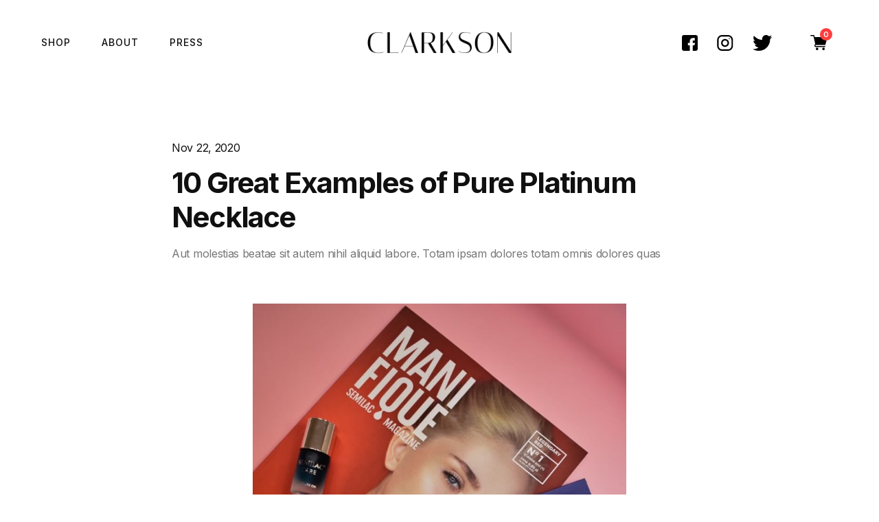

--- FILE ---
content_type: text/html; charset=utf-8
request_url: https://clarkson.webflow.io/press-post/10-great-examples-of-platinum-necklace
body_size: 8945
content:
<!DOCTYPE html><!-- This site was created in Webflow. https://webflow.com --><!-- Last Published: Wed May 15 2024 08:39:18 GMT+0000 (Coordinated Universal Time) --><html data-wf-domain="clarkson.webflow.io" data-wf-page="5f5b692151d2055aa6a0faa3" data-wf-site="5f58a176cfe4744f2762e818" data-wf-collection="5f5b692151d2057325a0faa1" data-wf-item-slug="10-great-examples-of-platinum-necklace"><head><meta charset="utf-8"/><title>Clarkson</title><meta content="width=device-width, initial-scale=1" name="viewport"/><meta content="Webflow" name="generator"/><link href="https://assets-global.website-files.com/5f58a176cfe4744f2762e818/css/clarkson.webflow.c5497bc2d.css" rel="stylesheet" type="text/css"/><link href="https://fonts.googleapis.com" rel="preconnect"/><link href="https://fonts.gstatic.com" rel="preconnect" crossorigin="anonymous"/><script src="https://ajax.googleapis.com/ajax/libs/webfont/1.6.26/webfont.js" type="text/javascript"></script><script type="text/javascript">WebFont.load({  google: {    families: ["Inter:300,regular,500,600,700,800"]  }});</script><script type="text/javascript">!function(o,c){var n=c.documentElement,t=" w-mod-";n.className+=t+"js",("ontouchstart"in o||o.DocumentTouch&&c instanceof DocumentTouch)&&(n.className+=t+"touch")}(window,document);</script><link href="https://cdn.prod.website-files.com/5f58a176cfe4744f2762e818/5f60ff75358177405c9c6688_clarkson_32.png" rel="shortcut icon" type="image/x-icon"/><link href="https://cdn.prod.website-files.com/5f58a176cfe4744f2762e818/5f60ff700160ac424465c5d1_clarkson_256.png" rel="apple-touch-icon"/><script type="text/javascript">window.__WEBFLOW_CURRENCY_SETTINGS = {"currencyCode":"USD","symbol":"$","decimal":".","fractionDigits":2,"group":",","template":"{{wf {\"path\":\"symbol\",\"type\":\"PlainText\"} }} {{wf {\"path\":\"amount\",\"type\":\"CommercePrice\"} }} {{wf {\"path\":\"currencyCode\",\"type\":\"PlainText\"} }}","hideDecimalForWholeNumbers":false};</script></head><body><nav class="navbar"><div class="container"><div class="row nav-flex"><div class="nav-left"><div class="nav-menu"><a href="/shop" class="nav-menu-link small-caps-text">Shop</a><a href="/about" class="nav-menu-link small-caps-text">About</a><a href="/press" class="nav-menu-link last small-caps-text">Press</a></div><div data-w-id="a8a32e56-dfef-b3b6-5c08-22eafe58f8f5" class="menu-button"><div class="bar top"></div><div class="bar bottom"></div></div></div><div class="nav-center"><a href="/" class="logo-link w-inline-block"><img src="https://cdn.prod.website-files.com/5f58a176cfe4744f2762e818/5f59068dcbaa102a2d3c2b27_logo.png" loading="lazy" alt="" class="nav-logo"/></a></div><div class="nav-right"><div class="nav-social"><a href="https://www.facebook.com" class="nav-social-link first-child w-inline-block"><img src="https://cdn.prod.website-files.com/5f58a176cfe4744f2762e818/5f59386daf886add3db5e884_Fb%20Dark.svg" alt=""/></a><a href="https://www.instagram.com/obencci/" class="nav-social-link w-inline-block"><img src="https://cdn.prod.website-files.com/5f58a176cfe4744f2762e818/5f59388101fc3223a386be27_Ig%20Dark.svg" alt=""/></a><a href="https://twitter.com/home" class="nav-social-link last-child w-inline-block"><img src="https://cdn.prod.website-files.com/5f58a176cfe4744f2762e818/5f59388e46c5f36c8b0bd30b_Tw%20Dark.svg" alt=""/></a></div><div class="nav-cart"><div data-node-type="commerce-cart-wrapper" data-open-product="" data-wf-cart-type="rightSidebar" data-wf-cart-query="query Dynamo3 {
  database {
    id
    commerceOrder {
      comment
      extraItems {
        name
        pluginId
        pluginName
        price {
          decimalValue
          string
          unit
          value
        }
      }
      id
      startedOn
      statusFlags {
        hasDownloads
        hasSubscription
        isFreeOrder
        requiresShipping
      }
      subtotal {
        decimalValue
        string
        unit
        value
      }
      total {
        decimalValue
        string
        unit
        value
      }
      updatedOn
      userItems {
        count
        id
        price {
          value
          unit
          decimalValue
          string
        }
        product {
          id
          cmsLocaleId
          draft
          archived
          f_name_: name
          f_sku_properties_3dr: skuProperties {
            id
            name
            enum {
              id
              name
              slug
            }
          }
        }
        rowTotal {
          decimalValue
          string
          unit
          value
        }
        sku {
          cmsLocaleId
          draft
          archived
          f_main_image_4dr: mainImage {
            url
            file {
              size
              origFileName
              createdOn
              updatedOn
              mimeType
              width
              height
              variants {
                origFileName
                quality
                height
                width
                s3Url
                error
                size
              }
            }
            alt
          }
          f_sku_values_3dr: skuValues {
            property {
              id
            }
            value {
              id
            }
          }
          id
        }
        subscriptionFrequency
        subscriptionInterval
        subscriptionTrial
      }
      userItemsCount
    }
  }
  site {
    commerce {
      id
      businessAddress {
        country
      }
      defaultCountry
      defaultCurrency
      quickCheckoutEnabled
    }
  }
}" data-wf-page-link-href-prefix="" class="w-commerce-commercecartwrapper"><a href="#" data-node-type="commerce-cart-open-link" class="w-commerce-commercecartopenlink cart-button w-inline-block" role="button" aria-haspopup="dialog" aria-label="Open cart"><img src="https://cdn.prod.website-files.com/5f58a176cfe4744f2762e818/5f5947aa1927390a062dee1e_shopping-cart.svg" loading="lazy" alt="" class="cart-icon"/><div data-wf-bindings="%5B%7B%22innerHTML%22%3A%7B%22type%22%3A%22Number%22%2C%22filter%22%3A%7B%22type%22%3A%22numberPrecision%22%2C%22params%22%3A%5B%220%22%2C%22numberPrecision%22%5D%7D%2C%22dataPath%22%3A%22database.commerceOrder.userItemsCount%22%7D%7D%5D" class="w-commerce-commercecartopenlinkcount cart-quantity">0</div></a><div data-node-type="commerce-cart-container-wrapper" style="display:none" class="w-commerce-commercecartcontainerwrapper w-commerce-commercecartcontainerwrapper--cartType-rightSidebar"><div data-node-type="commerce-cart-container" role="dialog" class="w-commerce-commercecartcontainer"><div class="w-commerce-commercecartheader"><h4 class="w-commerce-commercecartheading">Your Cart</h4><a href="#" data-node-type="commerce-cart-close-link" class="w-commerce-commercecartcloselink close-button w-inline-block" role="button" aria-label="Close cart"><svg width="16px" height="16px" viewBox="0 0 16 16"><g stroke="none" stroke-width="1" fill="none" fill-rule="evenodd"><g fill-rule="nonzero" fill="#333333"><polygon points="6.23223305 8 0.616116524 13.6161165 2.38388348 15.3838835 8 9.76776695 13.6161165 15.3838835 15.3838835 13.6161165 9.76776695 8 15.3838835 2.38388348 13.6161165 0.616116524 8 6.23223305 2.38388348 0.616116524 0.616116524 2.38388348 6.23223305 8"></polygon></g></g></svg></a></div><div class="w-commerce-commercecartformwrapper"><form data-node-type="commerce-cart-form" style="display:none" class="w-commerce-commercecartform"><script type="text/x-wf-template" id="wf-template-4560d024-1aae-ffe8-c7ec-b717c7e860d0">%3Cdiv%20class%3D%22w-commerce-commercecartitem%22%3E%3Cimg%20data-wf-bindings%3D%22%255B%257B%2522src%2522%253A%257B%2522type%2522%253A%2522ImageRef%2522%252C%2522filter%2522%253A%257B%2522type%2522%253A%2522identity%2522%252C%2522params%2522%253A%255B%255D%257D%252C%2522dataPath%2522%253A%2522database.commerceOrder.userItems%255B%255D.sku.f_main_image_4dr%2522%257D%257D%255D%22%20src%3D%22%22%20alt%3D%22%22%20class%3D%22w-commerce-commercecartitemimage%20cart-item-image%20w-dyn-bind-empty%22%2F%3E%3Cdiv%20class%3D%22w-commerce-commercecartiteminfo%20div-block%22%3E%3Ch4%20data-wf-bindings%3D%22%255B%257B%2522innerHTML%2522%253A%257B%2522type%2522%253A%2522PlainText%2522%252C%2522filter%2522%253A%257B%2522type%2522%253A%2522identity%2522%252C%2522params%2522%253A%255B%255D%257D%252C%2522dataPath%2522%253A%2522database.commerceOrder.userItems%255B%255D.product.f_name_%2522%257D%257D%255D%22%20class%3D%22item-name%20w-dyn-bind-empty%22%3E%3C%2Fh4%3E%3Cdiv%20data-wf-bindings%3D%22%255B%257B%2522innerHTML%2522%253A%257B%2522type%2522%253A%2522CommercePrice%2522%252C%2522filter%2522%253A%257B%2522type%2522%253A%2522price%2522%252C%2522params%2522%253A%255B%255D%257D%252C%2522dataPath%2522%253A%2522database.commerceOrder.userItems%255B%255D.price%2522%257D%257D%255D%22%3E%24%C2%A00.00%C2%A0USD%3C%2Fdiv%3E%3Cscript%20type%3D%22text%2Fx-wf-template%22%20id%3D%22wf-template-4560d024-1aae-ffe8-c7ec-b717c7e860d6%22%3E%253Cli%253E%253Cspan%2520data-wf-bindings%253D%2522%25255B%25257B%252522innerHTML%252522%25253A%25257B%252522type%252522%25253A%252522PlainText%252522%25252C%252522filter%252522%25253A%25257B%252522type%252522%25253A%252522identity%252522%25252C%252522params%252522%25253A%25255B%25255D%25257D%25252C%252522dataPath%252522%25253A%252522database.commerceOrder.userItems%25255B%25255D.product.f_sku_properties_3dr%25255B%25255D.name%252522%25257D%25257D%25255D%2522%2520class%253D%2522w-dyn-bind-empty%2522%253E%253C%252Fspan%253E%253Cspan%253E%253A%2520%253C%252Fspan%253E%253Cspan%2520data-wf-bindings%253D%2522%25255B%25257B%252522innerHTML%252522%25253A%25257B%252522type%252522%25253A%252522CommercePropValues%252522%25252C%252522filter%252522%25253A%25257B%252522type%252522%25253A%252522identity%252522%25252C%252522params%252522%25253A%25255B%25255D%25257D%25252C%252522dataPath%252522%25253A%252522database.commerceOrder.userItems%25255B%25255D.product.f_sku_properties_3dr%25255B%25255D%252522%25257D%25257D%25255D%2522%2520class%253D%2522w-dyn-bind-empty%2522%253E%253C%252Fspan%253E%253C%252Fli%253E%3C%2Fscript%3E%3Cul%20data-wf-bindings%3D%22%255B%257B%2522optionSets%2522%253A%257B%2522type%2522%253A%2522CommercePropTable%2522%252C%2522filter%2522%253A%257B%2522type%2522%253A%2522identity%2522%252C%2522params%2522%253A%255B%255D%257D%252C%2522dataPath%2522%253A%2522database.commerceOrder.userItems%255B%255D.product.f_sku_properties_3dr%5B%5D%2522%257D%257D%252C%257B%2522optionValues%2522%253A%257B%2522type%2522%253A%2522CommercePropValues%2522%252C%2522filter%2522%253A%257B%2522type%2522%253A%2522identity%2522%252C%2522params%2522%253A%255B%255D%257D%252C%2522dataPath%2522%253A%2522database.commerceOrder.userItems%255B%255D.sku.f_sku_values_3dr%2522%257D%257D%255D%22%20class%3D%22w-commerce-commercecartoptionlist%22%20data-wf-collection%3D%22database.commerceOrder.userItems%255B%255D.product.f_sku_properties_3dr%22%20data-wf-template-id%3D%22wf-template-4560d024-1aae-ffe8-c7ec-b717c7e860d6%22%3E%3Cli%3E%3Cspan%20data-wf-bindings%3D%22%255B%257B%2522innerHTML%2522%253A%257B%2522type%2522%253A%2522PlainText%2522%252C%2522filter%2522%253A%257B%2522type%2522%253A%2522identity%2522%252C%2522params%2522%253A%255B%255D%257D%252C%2522dataPath%2522%253A%2522database.commerceOrder.userItems%255B%255D.product.f_sku_properties_3dr%255B%255D.name%2522%257D%257D%255D%22%20class%3D%22w-dyn-bind-empty%22%3E%3C%2Fspan%3E%3Cspan%3E%3A%20%3C%2Fspan%3E%3Cspan%20data-wf-bindings%3D%22%255B%257B%2522innerHTML%2522%253A%257B%2522type%2522%253A%2522CommercePropValues%2522%252C%2522filter%2522%253A%257B%2522type%2522%253A%2522identity%2522%252C%2522params%2522%253A%255B%255D%257D%252C%2522dataPath%2522%253A%2522database.commerceOrder.userItems%255B%255D.product.f_sku_properties_3dr%255B%255D%2522%257D%257D%255D%22%20class%3D%22w-dyn-bind-empty%22%3E%3C%2Fspan%3E%3C%2Fli%3E%3C%2Ful%3E%3Ca%20href%3D%22%23%22%20role%3D%22%22%20data-wf-bindings%3D%22%255B%257B%2522data-commerce-sku-id%2522%253A%257B%2522type%2522%253A%2522ItemRef%2522%252C%2522filter%2522%253A%257B%2522type%2522%253A%2522identity%2522%252C%2522params%2522%253A%255B%255D%257D%252C%2522dataPath%2522%253A%2522database.commerceOrder.userItems%255B%255D.sku.id%2522%257D%257D%255D%22%20class%3D%22remove-button%20w-inline-block%22%20data-wf-cart-action%3D%22remove-item%22%20data-commerce-sku-id%3D%22%22%20aria-label%3D%22Remove%20item%20from%20cart%22%3E%3Cdiv%3ERemove%3C%2Fdiv%3E%3C%2Fa%3E%3C%2Fdiv%3E%3Cinput%20data-wf-bindings%3D%22%255B%257B%2522value%2522%253A%257B%2522type%2522%253A%2522Number%2522%252C%2522filter%2522%253A%257B%2522type%2522%253A%2522numberPrecision%2522%252C%2522params%2522%253A%255B%25220%2522%252C%2522numberPrecision%2522%255D%257D%252C%2522dataPath%2522%253A%2522database.commerceOrder.userItems%255B%255D.count%2522%257D%257D%252C%257B%2522data-commerce-sku-id%2522%253A%257B%2522type%2522%253A%2522ItemRef%2522%252C%2522filter%2522%253A%257B%2522type%2522%253A%2522identity%2522%252C%2522params%2522%253A%255B%255D%257D%252C%2522dataPath%2522%253A%2522database.commerceOrder.userItems%255B%255D.sku.id%2522%257D%257D%255D%22%20class%3D%22w-commerce-commercecartquantity%20quantity%22%20required%3D%22%22%20pattern%3D%22%5E%5B0-9%5D%2B%24%22%20inputMode%3D%22numeric%22%20type%3D%22number%22%20name%3D%22quantity%22%20autoComplete%3D%22off%22%20data-wf-cart-action%3D%22update-item-quantity%22%20data-commerce-sku-id%3D%22%22%20value%3D%221%22%2F%3E%3C%2Fdiv%3E</script><div class="w-commerce-commercecartlist" data-wf-collection="database.commerceOrder.userItems" data-wf-template-id="wf-template-4560d024-1aae-ffe8-c7ec-b717c7e860d0"><div class="w-commerce-commercecartitem"><img data-wf-bindings="%5B%7B%22src%22%3A%7B%22type%22%3A%22ImageRef%22%2C%22filter%22%3A%7B%22type%22%3A%22identity%22%2C%22params%22%3A%5B%5D%7D%2C%22dataPath%22%3A%22database.commerceOrder.userItems%5B%5D.sku.f_main_image_4dr%22%7D%7D%5D" src="" alt="" class="w-commerce-commercecartitemimage cart-item-image w-dyn-bind-empty"/><div class="w-commerce-commercecartiteminfo div-block"><h4 data-wf-bindings="%5B%7B%22innerHTML%22%3A%7B%22type%22%3A%22PlainText%22%2C%22filter%22%3A%7B%22type%22%3A%22identity%22%2C%22params%22%3A%5B%5D%7D%2C%22dataPath%22%3A%22database.commerceOrder.userItems%5B%5D.product.f_name_%22%7D%7D%5D" class="item-name w-dyn-bind-empty"></h4><div data-wf-bindings="%5B%7B%22innerHTML%22%3A%7B%22type%22%3A%22CommercePrice%22%2C%22filter%22%3A%7B%22type%22%3A%22price%22%2C%22params%22%3A%5B%5D%7D%2C%22dataPath%22%3A%22database.commerceOrder.userItems%5B%5D.price%22%7D%7D%5D">$ 0.00 USD</div><script type="text/x-wf-template" id="wf-template-4560d024-1aae-ffe8-c7ec-b717c7e860d6">%3Cli%3E%3Cspan%20data-wf-bindings%3D%22%255B%257B%2522innerHTML%2522%253A%257B%2522type%2522%253A%2522PlainText%2522%252C%2522filter%2522%253A%257B%2522type%2522%253A%2522identity%2522%252C%2522params%2522%253A%255B%255D%257D%252C%2522dataPath%2522%253A%2522database.commerceOrder.userItems%255B%255D.product.f_sku_properties_3dr%255B%255D.name%2522%257D%257D%255D%22%20class%3D%22w-dyn-bind-empty%22%3E%3C%2Fspan%3E%3Cspan%3E%3A%20%3C%2Fspan%3E%3Cspan%20data-wf-bindings%3D%22%255B%257B%2522innerHTML%2522%253A%257B%2522type%2522%253A%2522CommercePropValues%2522%252C%2522filter%2522%253A%257B%2522type%2522%253A%2522identity%2522%252C%2522params%2522%253A%255B%255D%257D%252C%2522dataPath%2522%253A%2522database.commerceOrder.userItems%255B%255D.product.f_sku_properties_3dr%255B%255D%2522%257D%257D%255D%22%20class%3D%22w-dyn-bind-empty%22%3E%3C%2Fspan%3E%3C%2Fli%3E</script><ul data-wf-bindings="%5B%7B%22optionSets%22%3A%7B%22type%22%3A%22CommercePropTable%22%2C%22filter%22%3A%7B%22type%22%3A%22identity%22%2C%22params%22%3A%5B%5D%7D%2C%22dataPath%22%3A%22database.commerceOrder.userItems%5B%5D.product.f_sku_properties_3dr[]%22%7D%7D%2C%7B%22optionValues%22%3A%7B%22type%22%3A%22CommercePropValues%22%2C%22filter%22%3A%7B%22type%22%3A%22identity%22%2C%22params%22%3A%5B%5D%7D%2C%22dataPath%22%3A%22database.commerceOrder.userItems%5B%5D.sku.f_sku_values_3dr%22%7D%7D%5D" class="w-commerce-commercecartoptionlist" data-wf-collection="database.commerceOrder.userItems%5B%5D.product.f_sku_properties_3dr" data-wf-template-id="wf-template-4560d024-1aae-ffe8-c7ec-b717c7e860d6"><li><span data-wf-bindings="%5B%7B%22innerHTML%22%3A%7B%22type%22%3A%22PlainText%22%2C%22filter%22%3A%7B%22type%22%3A%22identity%22%2C%22params%22%3A%5B%5D%7D%2C%22dataPath%22%3A%22database.commerceOrder.userItems%5B%5D.product.f_sku_properties_3dr%5B%5D.name%22%7D%7D%5D" class="w-dyn-bind-empty"></span><span>: </span><span data-wf-bindings="%5B%7B%22innerHTML%22%3A%7B%22type%22%3A%22CommercePropValues%22%2C%22filter%22%3A%7B%22type%22%3A%22identity%22%2C%22params%22%3A%5B%5D%7D%2C%22dataPath%22%3A%22database.commerceOrder.userItems%5B%5D.product.f_sku_properties_3dr%5B%5D%22%7D%7D%5D" class="w-dyn-bind-empty"></span></li></ul><a href="#" role="" data-wf-bindings="%5B%7B%22data-commerce-sku-id%22%3A%7B%22type%22%3A%22ItemRef%22%2C%22filter%22%3A%7B%22type%22%3A%22identity%22%2C%22params%22%3A%5B%5D%7D%2C%22dataPath%22%3A%22database.commerceOrder.userItems%5B%5D.sku.id%22%7D%7D%5D" class="remove-button w-inline-block" data-wf-cart-action="remove-item" data-commerce-sku-id="" aria-label="Remove item from cart"><div>Remove</div></a></div><input data-wf-bindings="%5B%7B%22value%22%3A%7B%22type%22%3A%22Number%22%2C%22filter%22%3A%7B%22type%22%3A%22numberPrecision%22%2C%22params%22%3A%5B%220%22%2C%22numberPrecision%22%5D%7D%2C%22dataPath%22%3A%22database.commerceOrder.userItems%5B%5D.count%22%7D%7D%2C%7B%22data-commerce-sku-id%22%3A%7B%22type%22%3A%22ItemRef%22%2C%22filter%22%3A%7B%22type%22%3A%22identity%22%2C%22params%22%3A%5B%5D%7D%2C%22dataPath%22%3A%22database.commerceOrder.userItems%5B%5D.sku.id%22%7D%7D%5D" class="w-commerce-commercecartquantity quantity" required="" pattern="^[0-9]+$" inputMode="numeric" type="number" name="quantity" autoComplete="off" data-wf-cart-action="update-item-quantity" data-commerce-sku-id="" value="1"/></div></div><div class="w-commerce-commercecartfooter"><div aria-live="" aria-atomic="false" class="w-commerce-commercecartlineitem"><div>Subtotal</div><div data-wf-bindings="%5B%7B%22innerHTML%22%3A%7B%22type%22%3A%22CommercePrice%22%2C%22filter%22%3A%7B%22type%22%3A%22price%22%2C%22params%22%3A%5B%5D%7D%2C%22dataPath%22%3A%22database.commerceOrder.subtotal%22%7D%7D%5D" class="w-commerce-commercecartordervalue"></div></div><div><div data-node-type="commerce-cart-quick-checkout-actions" style="display:none"><a role="button" tabindex="0" aria-haspopup="dialog" aria-label="Apple Pay" data-node-type="commerce-cart-apple-pay-button" style="background-image:-webkit-named-image(apple-pay-logo-white);background-size:100% 50%;background-position:50% 50%;background-repeat:no-repeat" class="w-commerce-commercecartapplepaybutton main-button" tabindex="0"><div></div></a><a role="button" tabindex="0" aria-haspopup="dialog" data-node-type="commerce-cart-quick-checkout-button" style="display:none" class="w-commerce-commercecartquickcheckoutbutton pay-with-browser"><svg class="w-commerce-commercequickcheckoutgoogleicon" xmlns="http://www.w3.org/2000/svg" xmlns:xlink="http://www.w3.org/1999/xlink" width="16" height="16" viewBox="0 0 16 16"><defs><polygon id="google-mark-a" points="0 .329 3.494 .329 3.494 7.649 0 7.649"></polygon><polygon id="google-mark-c" points=".894 0 13.169 0 13.169 6.443 .894 6.443"></polygon></defs><g fill="none" fill-rule="evenodd"><path fill="#4285F4" d="M10.5967,12.0469 L10.5967,14.0649 L13.1167,14.0649 C14.6047,12.6759 15.4577,10.6209 15.4577,8.1779 C15.4577,7.6339 15.4137,7.0889 15.3257,6.5559 L7.8887,6.5559 L7.8887,9.6329 L12.1507,9.6329 C11.9767,10.6119 11.4147,11.4899 10.5967,12.0469"></path><path fill="#34A853" d="M7.8887,16 C10.0137,16 11.8107,15.289 13.1147,14.067 C13.1147,14.066 13.1157,14.065 13.1167,14.064 L10.5967,12.047 C10.5877,12.053 10.5807,12.061 10.5727,12.067 C9.8607,12.556 8.9507,12.833 7.8887,12.833 C5.8577,12.833 4.1387,11.457 3.4937,9.605 L0.8747,9.605 L0.8747,11.648 C2.2197,14.319 4.9287,16 7.8887,16"></path><g transform="translate(0 4)"><mask id="google-mark-b" fill="#fff"><use xlink:href="#google-mark-a"></use></mask><path fill="#FBBC04" d="M3.4639,5.5337 C3.1369,4.5477 3.1359,3.4727 3.4609,2.4757 L3.4639,2.4777 C3.4679,2.4657 3.4749,2.4547 3.4789,2.4427 L3.4939,0.3287 L0.8939,0.3287 C0.8799,0.3577 0.8599,0.3827 0.8459,0.4117 C-0.2821,2.6667 -0.2821,5.3337 0.8459,7.5887 L0.8459,7.5997 C0.8549,7.6167 0.8659,7.6317 0.8749,7.6487 L3.4939,5.6057 C3.4849,5.5807 3.4729,5.5587 3.4639,5.5337" mask="url(#google-mark-b)"></path></g><mask id="google-mark-d" fill="#fff"><use xlink:href="#google-mark-c"></use></mask><path fill="#EA4335" d="M0.894,4.3291 L3.478,6.4431 C4.113,4.5611 5.843,3.1671 7.889,3.1671 C9.018,3.1451 10.102,3.5781 10.912,4.3671 L13.169,2.0781 C11.733,0.7231 9.85,-0.0219 7.889,0.0001 C4.941,0.0001 2.245,1.6791 0.894,4.3291" mask="url(#google-mark-d)"></path></g></svg><svg class="w-commerce-commercequickcheckoutmicrosofticon" xmlns="http://www.w3.org/2000/svg" width="16" height="16" viewBox="0 0 16 16"><g fill="none" fill-rule="evenodd"><polygon fill="#F05022" points="7 7 1 7 1 1 7 1"></polygon><polygon fill="#7DB902" points="15 7 9 7 9 1 15 1"></polygon><polygon fill="#00A4EE" points="7 15 1 15 1 9 7 9"></polygon><polygon fill="#FFB700" points="15 15 9 15 9 9 15 9"></polygon></g></svg><div>Pay with browser.</div></a></div><a href="/checkout" value="Continue to Checkout" data-node-type="cart-checkout-button" class="w-commerce-commercecartcheckoutbutton main-button" data-loading-text="Hang Tight...">Continue to Checkout</a></div></div></form><div class="w-commerce-commercecartemptystate cart-empty-state"><div class="empty-state-text">There are no items in your cart.</div><a href="/shop" class="main-button w-button">Visit Shop</a></div><div aria-live="" style="display:none" data-node-type="commerce-cart-error" class="w-commerce-commercecarterrorstate"><div class="w-cart-error-msg" data-w-cart-quantity-error="Product is not available in this quantity." data-w-cart-general-error="Something went wrong when adding this item to the cart." data-w-cart-checkout-error="Checkout is disabled on this site." data-w-cart-cart_order_min-error="The order minimum was not met. Add more items to your cart to continue." data-w-cart-subscription_error-error="Before you purchase, please use your email invite to verify your address so we can send order updates.">Product is not available in this quantity.</div></div></div></div></div></div></div></div></div></div></nav><section class="section"><div class="container"><div class="row"><div class="container-inner"><div class="article-wrapper"><div class="article-header"><div class="article-date">Nov 22, 2020</div><h1 class="article-title">10 Great Examples of Pure Platinum Necklace</h1><div class="article-summary">Aut molestias beatae sit autem nihil aliquid labore. Totam ipsam dolores totam omnis dolores quas</div></div></div><div class="article-image"><img loading="lazy" src="https://cdn.prod.website-files.com/5f58cd55dfdef5400ad6ef28/5f60b7e55430ea7eddac2cc9_item-47.jpg" alt="" sizes="(max-width: 479px) 92vw, (max-width: 767px) 93vw, (max-width: 991px) 94vw, 88vw" srcset="https://cdn.prod.website-files.com/5f58cd55dfdef5400ad6ef28/5f60b7e55430ea7eddac2cc9_item-47-p-500.jpeg 500w, https://cdn.prod.website-files.com/5f58cd55dfdef5400ad6ef28/5f60b7e55430ea7eddac2cc9_item-47.jpg 800w" class="blog-post-image"/></div><div class="article-wrapper"><div class="article-body w-richtext"><p>Lorem ipsum dolor sit amet, consectetur adipiscing elit. Mauris vitae congue magna. Cras elementum eu felis sagittis pulvinar. Curabitur at leo a nulla iaculis dapibus. Proin ornare efficitur faucibus. Nunc viverra massa et tellus lacinia, et aliquam neque sollicitudin. Cras maximus, mauris efficitur imperdiet porttitor, mauris erat efficitur odio, eget lobortis quam sem at orci. Aliquam hendrerit placerat sapien, eget tempor ipsum placerat in. Sed pulvinar malesuada orci et euismod. Integer interdum sollicitudin ligula id vulputate. Curabitur dignissim imperdiet massa eu facilisis.</p><p>Donec consectetur, massa vel lacinia mollis, dui augue ultricies erat, et dignissim enim justo sit amet nunc. Integer condimentum nisi ipsum, non facilisis lectus bibendum non. Phasellus porttitor porttitor libero, et suscipit lorem sagittis vel. Donec faucibus quam vel orci posuere lobortis. Etiam in pulvinar orci, imperdiet auctor lectus. Praesent dictum tristique pulvinar. Curabitur quis ipsum finibus, vulputate orci eget, rhoncus magna. Nam vitae lacus lacus. Duis at augue tellus. Mauris nec metus semper, rutrum nisl ut, convallis nibh. Maecenas sed nibh sit amet ligula gravida interdum. Praesent eleifend vehicula libero et placerat.</p><p>Praesent aliquet imperdiet lectus vel maximus. Donec euismod rutrum tortor sed consequat. Suspendisse potenti. Orci varius natoque penatibus et magnis dis parturient montes, nascetur ridiculus mus. Suspendisse ornare accumsan sapien. In sapien nisl, aliquet in nisl vel, accumsan rutrum metus. Morbi nec dui luctus, consequat lorem sit amet, feugiat urna. Donec fringilla tortor ac tortor semper, sed aliquam risus facilisis. Nulla ornare eros purus, quis vulputate erat dignissim non. Mauris at vulputate tortor. Nulla interdum eu ex ac luctus. Curabitur eu nulla lorem. In hac habitasse platea dictumst. Curabitur a libero nunc.</p><p>Aenean ultricies suscipit erat, id luctus libero posuere quis. Praesent ut semper mauris. Pellentesque vestibulum aliquet consequat. Mauris condimentum vestibulum lectus in condimentum. Aliquam erat volutpat. Cras et neque sodales, mollis leo sit amet, pretium sem. Vestibulum facilisis sit amet tortor ut aliquam. Nam egestas dui sit amet massa fringilla, nec varius velit euismod. Curabitur iaculis lacus eget vestibulum blandit. Curabitur interdum, ipsum a luctus lacinia, augue quam ornare ante, a sagittis turpis elit et nulla.</p><p>Duis porta non est at tincidunt. Ut porttitor purus at urna euismod cursus. Orci varius natoque penatibus et magnis dis parturient montes, nascetur ridiculus mus. Maecenas luctus blandit nunc, sit amet rhoncus lectus ullamcorper ac. Pellentesque maximus, nisl sed facilisis ullamcorper, massa libero efficitur ex, non feugiat tortor felis vel nisl. Vivamus dignissim sem id urna tristique, vel porta arcu posuere. Donec iaculis pharetra tortor, sit amet gravida turpis convallis ut. In venenatis varius tincidunt. Nulla vitae ligula elit. Curabitur vestibulum nibh et sapien pretium, ut suscipit tortor elementum. Aliquam rhoncus tempus nulla, at tincidunt lorem posuere in.</p><h3>Rich Text Guidelines </h3><ol role="list"><li>Number 1-6 is an ordered list</li><li>This is a <strong>BOLD TEXT</strong></li><li>This is an <em>italicised text</em></li><li>This is a <a href="http://www.example.com/">Link</a></li><li>This is a normal text</li><li>This is a Quote (see below)</li></ol><blockquote>Headings, paragraphs, blockquotes, figures, images, and figure captions can all be styled after a class is added to the rich text element using the &quot;When inside of&quot; nested selector system</blockquote></div></div></div></div></div></section><footer class="footer dark"><div class="container"><div class="row"><div class="w-layout-grid footer-grid"><div id="w-node-_65904619-f01a-89bb-6537-2ae2b1e6b4fb-b1e6b4f7" class="footer-column"><a href="#" class="footer-logo no-link w-inline-block"><img src="https://cdn.prod.website-files.com/5f58a176cfe4744f2762e818/5f590817e8de690c3f92543f_logo%20white.png" loading="lazy" alt="" class="image"/></a></div><div id="w-node-_65904619-f01a-89bb-6537-2ae2b1e6b4fe-b1e6b4f7" class="footer-column"><div class="footer-menu"><h4 class="footer-menu-header">Company<br/></h4><a href="/shop" class="footer-menu-link dark">Shop</a><a href="/about" class="footer-menu-link dark">About</a><a href="/press" class="footer-menu-link dark">Press</a><a href="/contact" class="footer-menu-link last dark">Contact</a></div></div><div id="w-node-_65904619-f01a-89bb-6537-2ae2b1e6b50b-b1e6b4f7" class="footer-column"><div class="footer-menu"><h4 class="footer-menu-header">Useful Links<br/></h4><a href="/template-pages/styleguide" class="footer-menu-link dark">Styleguide</a><a href="/template-pages/licenses" class="footer-menu-link dark">Licenses</a><a href="/terms-of-use" class="footer-menu-link dark">Terms of Use</a><a href="/privacy-policy" class="footer-menu-link last dark">Privacy Policy</a></div></div><div id="w-node-_65904619-f01a-89bb-6537-2ae2b1e6b518-b1e6b4f7" class="footer-column last"><div class="footer-subs"><h3 class="footer-subs-header">Get on the list</h3><p class="footer-subs-blurb small-text">Lorem ipsum dolor sit amet, consectetur adipiscing elit, sed do eiusmod tempor incididunt ut labore.</p><div class="w-form"><form id="email-form" name="email-form" data-name="Email Form" method="get" data-wf-page-id="5f5b692151d2055aa6a0faa3" data-wf-element-id="65904619-f01a-89bb-6537-2ae2b1e6b51f"><input class="footer-subs-email w-input" maxlength="256" name="Email" data-name="Email" placeholder="Email Address" type="email" id="email" required=""/><input type="submit" data-wait="Please wait..." class="main-button white w-button" value="Sign Up"/></form><div class="w-form-done"><div>Thank you! Your submission has been received!</div></div><div class="w-form-fail"><div>Oops! Something went wrong while submitting the form.</div></div></div></div></div></div><div class="footer-base"><div class="base-column left"><div class="copyright-text small-text">©2020 Company</div><div class="small-text">| Designed by <a href="https://www.obencci.design/" target="_blank" class="dark">Obencci</a></div></div><div class="base-column mid"><a href="#" class="social-link small-text">Instagram</a><a href="#" class="social-link small-text">Facebook</a><a href="#" class="social-link small-text last">Twitter</a></div><div class="base-column right"><div class="small-text">Powered by <a href="http://webflow.com/" target="_blank" class="dark">Webflow</a></div></div></div></div></div></footer><div class="mobile-nav"><div class="mobile-nav-menu"><a href="/shop" class="mobile-nav-menu-link first-child">Shop</a><a href="/about" class="mobile-nav-menu-link">About</a><a href="/press" class="mobile-nav-menu-link">Press</a><a href="/contact" class="mobile-nav-menu-link last-child">Contact</a><div class="mobile-nav-social"><div class="menu-nav-social-links"><a href="https://www.facebook.com" class="nav-menu-social-link first-child w-inline-block"><img src="https://cdn.prod.website-files.com/5f58a176cfe4744f2762e818/5f59386daf886add3db5e884_Fb%20Dark.svg" alt=""/></a><a href="https://www.instagram.com/obencci/" class="nav-menu-social-link w-inline-block"><img src="https://cdn.prod.website-files.com/5f58a176cfe4744f2762e818/5f59388101fc3223a386be27_Ig%20Dark.svg" alt=""/></a><a href="https://twitter.com/home" class="nav-menu-social-link last-child w-inline-block"><img src="https://cdn.prod.website-files.com/5f58a176cfe4744f2762e818/5f59388e46c5f36c8b0bd30b_Tw%20Dark.svg" alt=""/></a></div></div></div><div class="mobile-nav-footer"><div class="mobile-footer-link"><a href="/terms-of-use">Terms of Use</a></div><div class="mobile-footer-link last"> | <a href="/privacy-policy" class="mobile-footer-link last">Privacy Policy</a></div></div></div><div data-w-id="7a411925-3060-e3d9-14d8-47e3f3d63366" class="overlay"></div><script src="https://d3e54v103j8qbb.cloudfront.net/js/jquery-3.5.1.min.dc5e7f18c8.js?site=5f58a176cfe4744f2762e818" type="text/javascript" integrity="sha256-9/aliU8dGd2tb6OSsuzixeV4y/faTqgFtohetphbbj0=" crossorigin="anonymous"></script><script src="https://assets-global.website-files.com/5f58a176cfe4744f2762e818/js/webflow.a1511842b.js" type="text/javascript"></script></body></html>

--- FILE ---
content_type: text/css
request_url: https://assets-global.website-files.com/5f58a176cfe4744f2762e818/css/clarkson.webflow.c5497bc2d.css
body_size: 15975
content:
html {
  -webkit-text-size-adjust: 100%;
  -ms-text-size-adjust: 100%;
  font-family: sans-serif;
}

body {
  margin: 0;
}

article, aside, details, figcaption, figure, footer, header, hgroup, main, menu, nav, section, summary {
  display: block;
}

audio, canvas, progress, video {
  vertical-align: baseline;
  display: inline-block;
}

audio:not([controls]) {
  height: 0;
  display: none;
}

[hidden], template {
  display: none;
}

a {
  background-color: rgba(0, 0, 0, 0);
}

a:active, a:hover {
  outline: 0;
}

abbr[title] {
  border-bottom: 1px dotted;
}

b, strong {
  font-weight: bold;
}

dfn {
  font-style: italic;
}

h1 {
  margin: .67em 0;
  font-size: 2em;
}

mark {
  color: #000;
  background: #ff0;
}

small {
  font-size: 80%;
}

sub, sup {
  vertical-align: baseline;
  font-size: 75%;
  line-height: 0;
  position: relative;
}

sup {
  top: -.5em;
}

sub {
  bottom: -.25em;
}

img {
  border: 0;
}

svg:not(:root) {
  overflow: hidden;
}

hr {
  box-sizing: content-box;
  height: 0;
}

pre {
  overflow: auto;
}

code, kbd, pre, samp {
  font-family: monospace;
  font-size: 1em;
}

button, input, optgroup, select, textarea {
  color: inherit;
  font: inherit;
  margin: 0;
}

button {
  overflow: visible;
}

button, select {
  text-transform: none;
}

button, html input[type="button"], input[type="reset"] {
  -webkit-appearance: button;
  cursor: pointer;
}

button[disabled], html input[disabled] {
  cursor: default;
}

button::-moz-focus-inner, input::-moz-focus-inner {
  border: 0;
  padding: 0;
}

input {
  line-height: normal;
}

input[type="checkbox"], input[type="radio"] {
  box-sizing: border-box;
  padding: 0;
}

input[type="number"]::-webkit-inner-spin-button, input[type="number"]::-webkit-outer-spin-button {
  height: auto;
}

input[type="search"] {
  -webkit-appearance: none;
}

input[type="search"]::-webkit-search-cancel-button, input[type="search"]::-webkit-search-decoration {
  -webkit-appearance: none;
}

legend {
  border: 0;
  padding: 0;
}

textarea {
  overflow: auto;
}

optgroup {
  font-weight: bold;
}

table {
  border-collapse: collapse;
  border-spacing: 0;
}

td, th {
  padding: 0;
}

@font-face {
  font-family: webflow-icons;
  src: url("[data-uri]") format("truetype");
  font-weight: normal;
  font-style: normal;
}

[class^="w-icon-"], [class*=" w-icon-"] {
  speak: none;
  font-variant: normal;
  text-transform: none;
  -webkit-font-smoothing: antialiased;
  -moz-osx-font-smoothing: grayscale;
  font-style: normal;
  font-weight: normal;
  line-height: 1;
  font-family: webflow-icons !important;
}

.w-icon-slider-right:before {
  content: "";
}

.w-icon-slider-left:before {
  content: "";
}

.w-icon-nav-menu:before {
  content: "";
}

.w-icon-arrow-down:before, .w-icon-dropdown-toggle:before {
  content: "";
}

.w-icon-file-upload-remove:before {
  content: "";
}

.w-icon-file-upload-icon:before {
  content: "";
}

* {
  box-sizing: border-box;
}

html {
  height: 100%;
}

body {
  color: #333;
  background-color: #fff;
  min-height: 100%;
  margin: 0;
  font-family: Arial, sans-serif;
  font-size: 14px;
  line-height: 20px;
}

img {
  vertical-align: middle;
  max-width: 100%;
  display: inline-block;
}

html.w-mod-touch * {
  background-attachment: scroll !important;
}

.w-block {
  display: block;
}

.w-inline-block {
  max-width: 100%;
  display: inline-block;
}

.w-clearfix:before, .w-clearfix:after {
  content: " ";
  grid-area: 1 / 1 / 2 / 2;
  display: table;
}

.w-clearfix:after {
  clear: both;
}

.w-hidden {
  display: none;
}

.w-button {
  color: #fff;
  line-height: inherit;
  cursor: pointer;
  background-color: #3898ec;
  border: 0;
  border-radius: 0;
  padding: 9px 15px;
  text-decoration: none;
  display: inline-block;
}

input.w-button {
  -webkit-appearance: button;
}

html[data-w-dynpage] [data-w-cloak] {
  color: rgba(0, 0, 0, 0) !important;
}

.w-code-block {
  margin: unset;
}

pre.w-code-block code {
  all: inherit;
}

.w-webflow-badge, .w-webflow-badge * {
  z-index: auto;
  visibility: visible;
  box-sizing: border-box;
  float: none;
  clear: none;
  box-shadow: none;
  opacity: 1;
  direction: ltr;
  font-family: inherit;
  font-weight: inherit;
  color: inherit;
  font-size: inherit;
  line-height: inherit;
  font-style: inherit;
  font-variant: inherit;
  text-align: inherit;
  letter-spacing: inherit;
  -webkit-text-decoration: inherit;
  text-decoration: inherit;
  text-indent: 0;
  text-transform: inherit;
  text-shadow: none;
  font-smoothing: auto;
  vertical-align: baseline;
  cursor: inherit;
  white-space: inherit;
  word-break: normal;
  word-spacing: normal;
  word-wrap: normal;
  background: none;
  border: 0 rgba(0, 0, 0, 0);
  border-radius: 0;
  width: auto;
  min-width: 0;
  max-width: none;
  height: auto;
  min-height: 0;
  max-height: none;
  margin: 0;
  padding: 0;
  list-style-type: disc;
  transition: none;
  display: block;
  position: static;
  top: auto;
  bottom: auto;
  left: auto;
  right: auto;
  overflow: visible;
  transform: none;
}

.w-webflow-badge {
  white-space: nowrap;
  cursor: pointer;
  box-shadow: 0 0 0 1px rgba(0, 0, 0, .1), 0 1px 3px rgba(0, 0, 0, .1);
  visibility: visible !important;
  z-index: 2147483647 !important;
  color: #aaadb0 !important;
  opacity: 1 !important;
  background-color: #fff !important;
  border-radius: 3px !important;
  width: auto !important;
  height: auto !important;
  margin: 0 !important;
  padding: 6px !important;
  font-size: 12px !important;
  line-height: 14px !important;
  text-decoration: none !important;
  display: inline-block !important;
  position: fixed !important;
  top: auto !important;
  bottom: 12px !important;
  left: auto !important;
  right: 12px !important;
  overflow: visible !important;
  transform: none !important;
}

.w-webflow-badge > img {
  visibility: visible !important;
  opacity: 1 !important;
  vertical-align: middle !important;
  display: inline-block !important;
}

h1, h2, h3, h4, h5, h6 {
  margin-bottom: 10px;
  font-weight: bold;
}

h1 {
  margin-top: 20px;
  font-size: 38px;
  line-height: 44px;
}

h2 {
  margin-top: 20px;
  font-size: 32px;
  line-height: 36px;
}

h3 {
  margin-top: 20px;
  font-size: 24px;
  line-height: 30px;
}

h4 {
  margin-top: 10px;
  font-size: 18px;
  line-height: 24px;
}

h5 {
  margin-top: 10px;
  font-size: 14px;
  line-height: 20px;
}

h6 {
  margin-top: 10px;
  font-size: 12px;
  line-height: 18px;
}

p {
  margin-top: 0;
  margin-bottom: 10px;
}

blockquote {
  border-left: 5px solid #e2e2e2;
  margin: 0 0 10px;
  padding: 10px 20px;
  font-size: 18px;
  line-height: 22px;
}

figure {
  margin: 0 0 10px;
}

figcaption {
  text-align: center;
  margin-top: 5px;
}

ul, ol {
  margin-top: 0;
  margin-bottom: 10px;
  padding-left: 40px;
}

.w-list-unstyled {
  padding-left: 0;
  list-style: none;
}

.w-embed:before, .w-embed:after {
  content: " ";
  grid-area: 1 / 1 / 2 / 2;
  display: table;
}

.w-embed:after {
  clear: both;
}

.w-video {
  width: 100%;
  padding: 0;
  position: relative;
}

.w-video iframe, .w-video object, .w-video embed {
  border: none;
  width: 100%;
  height: 100%;
  position: absolute;
  top: 0;
  left: 0;
}

fieldset {
  border: 0;
  margin: 0;
  padding: 0;
}

button, [type="button"], [type="reset"] {
  cursor: pointer;
  -webkit-appearance: button;
  border: 0;
}

.w-form {
  margin: 0 0 15px;
}

.w-form-done {
  text-align: center;
  background-color: #ddd;
  padding: 20px;
  display: none;
}

.w-form-fail {
  background-color: #ffdede;
  margin-top: 10px;
  padding: 10px;
  display: none;
}

label {
  margin-bottom: 5px;
  font-weight: bold;
  display: block;
}

.w-input, .w-select {
  color: #333;
  vertical-align: middle;
  background-color: #fff;
  border: 1px solid #ccc;
  width: 100%;
  height: 38px;
  margin-bottom: 10px;
  padding: 8px 12px;
  font-size: 14px;
  line-height: 1.42857;
  display: block;
}

.w-input:-moz-placeholder, .w-select:-moz-placeholder {
  color: #999;
}

.w-input::-moz-placeholder, .w-select::-moz-placeholder {
  color: #999;
  opacity: 1;
}

.w-input::-webkit-input-placeholder, .w-select::-webkit-input-placeholder {
  color: #999;
}

.w-input:focus, .w-select:focus {
  border-color: #3898ec;
  outline: 0;
}

.w-input[disabled], .w-select[disabled], .w-input[readonly], .w-select[readonly], fieldset[disabled] .w-input, fieldset[disabled] .w-select {
  cursor: not-allowed;
}

.w-input[disabled]:not(.w-input-disabled), .w-select[disabled]:not(.w-input-disabled), .w-input[readonly], .w-select[readonly], fieldset[disabled]:not(.w-input-disabled) .w-input, fieldset[disabled]:not(.w-input-disabled) .w-select {
  background-color: #eee;
}

textarea.w-input, textarea.w-select {
  height: auto;
}

.w-select {
  background-color: #f3f3f3;
}

.w-select[multiple] {
  height: auto;
}

.w-form-label {
  cursor: pointer;
  margin-bottom: 0;
  font-weight: normal;
  display: inline-block;
}

.w-radio {
  margin-bottom: 5px;
  padding-left: 20px;
  display: block;
}

.w-radio:before, .w-radio:after {
  content: " ";
  grid-area: 1 / 1 / 2 / 2;
  display: table;
}

.w-radio:after {
  clear: both;
}

.w-radio-input {
  float: left;
  margin: 3px 0 0 -20px;
  line-height: normal;
}

.w-file-upload {
  margin-bottom: 10px;
  display: block;
}

.w-file-upload-input {
  opacity: 0;
  z-index: -100;
  width: .1px;
  height: .1px;
  position: absolute;
  overflow: hidden;
}

.w-file-upload-default, .w-file-upload-uploading, .w-file-upload-success {
  color: #333;
  display: inline-block;
}

.w-file-upload-error {
  margin-top: 10px;
  display: block;
}

.w-file-upload-default.w-hidden, .w-file-upload-uploading.w-hidden, .w-file-upload-error.w-hidden, .w-file-upload-success.w-hidden {
  display: none;
}

.w-file-upload-uploading-btn {
  cursor: pointer;
  background-color: #fafafa;
  border: 1px solid #ccc;
  margin: 0;
  padding: 8px 12px;
  font-size: 14px;
  font-weight: normal;
  display: flex;
}

.w-file-upload-file {
  background-color: #fafafa;
  border: 1px solid #ccc;
  flex-grow: 1;
  justify-content: space-between;
  margin: 0;
  padding: 8px 9px 8px 11px;
  display: flex;
}

.w-file-upload-file-name {
  font-size: 14px;
  font-weight: normal;
  display: block;
}

.w-file-remove-link {
  cursor: pointer;
  width: auto;
  height: auto;
  margin-top: 3px;
  margin-left: 10px;
  padding: 3px;
  display: block;
}

.w-icon-file-upload-remove {
  margin: auto;
  font-size: 10px;
}

.w-file-upload-error-msg {
  color: #ea384c;
  padding: 2px 0;
  display: inline-block;
}

.w-file-upload-info {
  padding: 0 12px;
  line-height: 38px;
  display: inline-block;
}

.w-file-upload-label {
  cursor: pointer;
  background-color: #fafafa;
  border: 1px solid #ccc;
  margin: 0;
  padding: 8px 12px;
  font-size: 14px;
  font-weight: normal;
  display: inline-block;
}

.w-icon-file-upload-icon, .w-icon-file-upload-uploading {
  width: 20px;
  margin-right: 8px;
  display: inline-block;
}

.w-icon-file-upload-uploading {
  height: 20px;
}

.w-container {
  max-width: 940px;
  margin-left: auto;
  margin-right: auto;
}

.w-container:before, .w-container:after {
  content: " ";
  grid-area: 1 / 1 / 2 / 2;
  display: table;
}

.w-container:after {
  clear: both;
}

.w-container .w-row {
  margin-left: -10px;
  margin-right: -10px;
}

.w-row:before, .w-row:after {
  content: " ";
  grid-area: 1 / 1 / 2 / 2;
  display: table;
}

.w-row:after {
  clear: both;
}

.w-row .w-row {
  margin-left: 0;
  margin-right: 0;
}

.w-col {
  float: left;
  width: 100%;
  min-height: 1px;
  padding-left: 10px;
  padding-right: 10px;
  position: relative;
}

.w-col .w-col {
  padding-left: 0;
  padding-right: 0;
}

.w-col-1 {
  width: 8.33333%;
}

.w-col-2 {
  width: 16.6667%;
}

.w-col-3 {
  width: 25%;
}

.w-col-4 {
  width: 33.3333%;
}

.w-col-5 {
  width: 41.6667%;
}

.w-col-6 {
  width: 50%;
}

.w-col-7 {
  width: 58.3333%;
}

.w-col-8 {
  width: 66.6667%;
}

.w-col-9 {
  width: 75%;
}

.w-col-10 {
  width: 83.3333%;
}

.w-col-11 {
  width: 91.6667%;
}

.w-col-12 {
  width: 100%;
}

.w-hidden-main {
  display: none !important;
}

@media screen and (max-width: 991px) {
  .w-container {
    max-width: 728px;
  }

  .w-hidden-main {
    display: inherit !important;
  }

  .w-hidden-medium {
    display: none !important;
  }

  .w-col-medium-1 {
    width: 8.33333%;
  }

  .w-col-medium-2 {
    width: 16.6667%;
  }

  .w-col-medium-3 {
    width: 25%;
  }

  .w-col-medium-4 {
    width: 33.3333%;
  }

  .w-col-medium-5 {
    width: 41.6667%;
  }

  .w-col-medium-6 {
    width: 50%;
  }

  .w-col-medium-7 {
    width: 58.3333%;
  }

  .w-col-medium-8 {
    width: 66.6667%;
  }

  .w-col-medium-9 {
    width: 75%;
  }

  .w-col-medium-10 {
    width: 83.3333%;
  }

  .w-col-medium-11 {
    width: 91.6667%;
  }

  .w-col-medium-12 {
    width: 100%;
  }

  .w-col-stack {
    width: 100%;
    left: auto;
    right: auto;
  }
}

@media screen and (max-width: 767px) {
  .w-hidden-main, .w-hidden-medium {
    display: inherit !important;
  }

  .w-hidden-small {
    display: none !important;
  }

  .w-row, .w-container .w-row {
    margin-left: 0;
    margin-right: 0;
  }

  .w-col {
    width: 100%;
    left: auto;
    right: auto;
  }

  .w-col-small-1 {
    width: 8.33333%;
  }

  .w-col-small-2 {
    width: 16.6667%;
  }

  .w-col-small-3 {
    width: 25%;
  }

  .w-col-small-4 {
    width: 33.3333%;
  }

  .w-col-small-5 {
    width: 41.6667%;
  }

  .w-col-small-6 {
    width: 50%;
  }

  .w-col-small-7 {
    width: 58.3333%;
  }

  .w-col-small-8 {
    width: 66.6667%;
  }

  .w-col-small-9 {
    width: 75%;
  }

  .w-col-small-10 {
    width: 83.3333%;
  }

  .w-col-small-11 {
    width: 91.6667%;
  }

  .w-col-small-12 {
    width: 100%;
  }
}

@media screen and (max-width: 479px) {
  .w-container {
    max-width: none;
  }

  .w-hidden-main, .w-hidden-medium, .w-hidden-small {
    display: inherit !important;
  }

  .w-hidden-tiny {
    display: none !important;
  }

  .w-col {
    width: 100%;
  }

  .w-col-tiny-1 {
    width: 8.33333%;
  }

  .w-col-tiny-2 {
    width: 16.6667%;
  }

  .w-col-tiny-3 {
    width: 25%;
  }

  .w-col-tiny-4 {
    width: 33.3333%;
  }

  .w-col-tiny-5 {
    width: 41.6667%;
  }

  .w-col-tiny-6 {
    width: 50%;
  }

  .w-col-tiny-7 {
    width: 58.3333%;
  }

  .w-col-tiny-8 {
    width: 66.6667%;
  }

  .w-col-tiny-9 {
    width: 75%;
  }

  .w-col-tiny-10 {
    width: 83.3333%;
  }

  .w-col-tiny-11 {
    width: 91.6667%;
  }

  .w-col-tiny-12 {
    width: 100%;
  }
}

.w-widget {
  position: relative;
}

.w-widget-map {
  width: 100%;
  height: 400px;
}

.w-widget-map label {
  width: auto;
  display: inline;
}

.w-widget-map img {
  max-width: inherit;
}

.w-widget-map .gm-style-iw {
  text-align: center;
}

.w-widget-map .gm-style-iw > button {
  display: none !important;
}

.w-widget-twitter {
  overflow: hidden;
}

.w-widget-twitter-count-shim {
  vertical-align: top;
  text-align: center;
  background: #fff;
  border: 1px solid #758696;
  border-radius: 3px;
  width: 28px;
  height: 20px;
  display: inline-block;
  position: relative;
}

.w-widget-twitter-count-shim * {
  pointer-events: none;
  -webkit-user-select: none;
  -ms-user-select: none;
  user-select: none;
}

.w-widget-twitter-count-shim .w-widget-twitter-count-inner {
  text-align: center;
  color: #999;
  font-family: serif;
  font-size: 15px;
  line-height: 12px;
  position: relative;
}

.w-widget-twitter-count-shim .w-widget-twitter-count-clear {
  display: block;
  position: relative;
}

.w-widget-twitter-count-shim.w--large {
  width: 36px;
  height: 28px;
}

.w-widget-twitter-count-shim.w--large .w-widget-twitter-count-inner {
  font-size: 18px;
  line-height: 18px;
}

.w-widget-twitter-count-shim:not(.w--vertical) {
  margin-left: 5px;
  margin-right: 8px;
}

.w-widget-twitter-count-shim:not(.w--vertical).w--large {
  margin-left: 6px;
}

.w-widget-twitter-count-shim:not(.w--vertical):before, .w-widget-twitter-count-shim:not(.w--vertical):after {
  content: " ";
  pointer-events: none;
  border: solid rgba(0, 0, 0, 0);
  width: 0;
  height: 0;
  position: absolute;
  top: 50%;
  left: 0;
}

.w-widget-twitter-count-shim:not(.w--vertical):before {
  border-width: 4px;
  border-color: rgba(117, 134, 150, 0) #5d6c7b rgba(117, 134, 150, 0) rgba(117, 134, 150, 0);
  margin-top: -4px;
  margin-left: -9px;
}

.w-widget-twitter-count-shim:not(.w--vertical).w--large:before {
  border-width: 5px;
  margin-top: -5px;
  margin-left: -10px;
}

.w-widget-twitter-count-shim:not(.w--vertical):after {
  border-width: 4px;
  border-color: rgba(255, 255, 255, 0) #fff rgba(255, 255, 255, 0) rgba(255, 255, 255, 0);
  margin-top: -4px;
  margin-left: -8px;
}

.w-widget-twitter-count-shim:not(.w--vertical).w--large:after {
  border-width: 5px;
  margin-top: -5px;
  margin-left: -9px;
}

.w-widget-twitter-count-shim.w--vertical {
  width: 61px;
  height: 33px;
  margin-bottom: 8px;
}

.w-widget-twitter-count-shim.w--vertical:before, .w-widget-twitter-count-shim.w--vertical:after {
  content: " ";
  pointer-events: none;
  border: solid rgba(0, 0, 0, 0);
  width: 0;
  height: 0;
  position: absolute;
  top: 100%;
  left: 50%;
}

.w-widget-twitter-count-shim.w--vertical:before {
  border-width: 5px;
  border-color: #5d6c7b rgba(117, 134, 150, 0) rgba(117, 134, 150, 0);
  margin-left: -5px;
}

.w-widget-twitter-count-shim.w--vertical:after {
  border-width: 4px;
  border-color: #fff rgba(255, 255, 255, 0) rgba(255, 255, 255, 0);
  margin-left: -4px;
}

.w-widget-twitter-count-shim.w--vertical .w-widget-twitter-count-inner {
  font-size: 18px;
  line-height: 22px;
}

.w-widget-twitter-count-shim.w--vertical.w--large {
  width: 76px;
}

.w-background-video {
  color: #fff;
  height: 500px;
  position: relative;
  overflow: hidden;
}

.w-background-video > video {
  object-fit: cover;
  z-index: -100;
  background-position: 50%;
  background-size: cover;
  width: 100%;
  height: 100%;
  margin: auto;
  position: absolute;
  top: -100%;
  bottom: -100%;
  left: -100%;
  right: -100%;
}

.w-background-video > video::-webkit-media-controls-start-playback-button {
  -webkit-appearance: none;
  display: none !important;
}

.w-background-video--control {
  background-color: rgba(0, 0, 0, 0);
  padding: 0;
  position: absolute;
  bottom: 1em;
  right: 1em;
}

.w-background-video--control > [hidden] {
  display: none !important;
}

.w-slider {
  text-align: center;
  clear: both;
  -webkit-tap-highlight-color: rgba(0, 0, 0, 0);
  tap-highlight-color: rgba(0, 0, 0, 0);
  background: #ddd;
  height: 300px;
  position: relative;
}

.w-slider-mask {
  z-index: 1;
  white-space: nowrap;
  height: 100%;
  display: block;
  position: relative;
  left: 0;
  right: 0;
  overflow: hidden;
}

.w-slide {
  vertical-align: top;
  white-space: normal;
  text-align: left;
  width: 100%;
  height: 100%;
  display: inline-block;
  position: relative;
}

.w-slider-nav {
  z-index: 2;
  text-align: center;
  -webkit-tap-highlight-color: rgba(0, 0, 0, 0);
  tap-highlight-color: rgba(0, 0, 0, 0);
  height: 40px;
  margin: auto;
  padding-top: 10px;
  position: absolute;
  top: auto;
  bottom: 0;
  left: 0;
  right: 0;
}

.w-slider-nav.w-round > div {
  border-radius: 100%;
}

.w-slider-nav.w-num > div {
  font-size: inherit;
  line-height: inherit;
  width: auto;
  height: auto;
  padding: .2em .5em;
}

.w-slider-nav.w-shadow > div {
  box-shadow: 0 0 3px rgba(51, 51, 51, .4);
}

.w-slider-nav-invert {
  color: #fff;
}

.w-slider-nav-invert > div {
  background-color: rgba(34, 34, 34, .4);
}

.w-slider-nav-invert > div.w-active {
  background-color: #222;
}

.w-slider-dot {
  cursor: pointer;
  background-color: rgba(255, 255, 255, .4);
  width: 1em;
  height: 1em;
  margin: 0 3px .5em;
  transition: background-color .1s, color .1s;
  display: inline-block;
  position: relative;
}

.w-slider-dot.w-active {
  background-color: #fff;
}

.w-slider-dot:focus {
  outline: none;
  box-shadow: 0 0 0 2px #fff;
}

.w-slider-dot:focus.w-active {
  box-shadow: none;
}

.w-slider-arrow-left, .w-slider-arrow-right {
  cursor: pointer;
  color: #fff;
  -webkit-tap-highlight-color: rgba(0, 0, 0, 0);
  tap-highlight-color: rgba(0, 0, 0, 0);
  -webkit-user-select: none;
  -ms-user-select: none;
  user-select: none;
  width: 80px;
  margin: auto;
  font-size: 40px;
  position: absolute;
  top: 0;
  bottom: 0;
  left: 0;
  right: 0;
  overflow: hidden;
}

.w-slider-arrow-left [class^="w-icon-"], .w-slider-arrow-right [class^="w-icon-"], .w-slider-arrow-left [class*=" w-icon-"], .w-slider-arrow-right [class*=" w-icon-"] {
  position: absolute;
}

.w-slider-arrow-left:focus, .w-slider-arrow-right:focus {
  outline: 0;
}

.w-slider-arrow-left {
  z-index: 3;
  right: auto;
}

.w-slider-arrow-right {
  z-index: 4;
  left: auto;
}

.w-icon-slider-left, .w-icon-slider-right {
  width: 1em;
  height: 1em;
  margin: auto;
  top: 0;
  bottom: 0;
  left: 0;
  right: 0;
}

.w-slider-aria-label {
  clip: rect(0 0 0 0);
  border: 0;
  width: 1px;
  height: 1px;
  margin: -1px;
  padding: 0;
  position: absolute;
  overflow: hidden;
}

.w-slider-force-show {
  display: block !important;
}

.w-dropdown {
  text-align: left;
  z-index: 900;
  margin-left: auto;
  margin-right: auto;
  display: inline-block;
  position: relative;
}

.w-dropdown-btn, .w-dropdown-toggle, .w-dropdown-link {
  vertical-align: top;
  color: #222;
  text-align: left;
  white-space: nowrap;
  margin-left: auto;
  margin-right: auto;
  padding: 20px;
  text-decoration: none;
  position: relative;
}

.w-dropdown-toggle {
  -webkit-user-select: none;
  -ms-user-select: none;
  user-select: none;
  cursor: pointer;
  padding-right: 40px;
  display: inline-block;
}

.w-dropdown-toggle:focus {
  outline: 0;
}

.w-icon-dropdown-toggle {
  width: 1em;
  height: 1em;
  margin: auto 20px auto auto;
  position: absolute;
  top: 0;
  bottom: 0;
  right: 0;
}

.w-dropdown-list {
  background: #ddd;
  min-width: 100%;
  display: none;
  position: absolute;
}

.w-dropdown-list.w--open {
  display: block;
}

.w-dropdown-link {
  color: #222;
  padding: 10px 20px;
  display: block;
}

.w-dropdown-link.w--current {
  color: #0082f3;
}

.w-dropdown-link:focus {
  outline: 0;
}

@media screen and (max-width: 767px) {
  .w-nav-brand {
    padding-left: 10px;
  }
}

.w-lightbox-backdrop {
  cursor: auto;
  letter-spacing: normal;
  text-indent: 0;
  text-shadow: none;
  text-transform: none;
  visibility: visible;
  white-space: normal;
  word-break: normal;
  word-spacing: normal;
  word-wrap: normal;
  color: #fff;
  text-align: center;
  z-index: 2000;
  opacity: 0;
  -webkit-user-select: none;
  -moz-user-select: none;
  -webkit-tap-highlight-color: transparent;
  background: rgba(0, 0, 0, .9);
  outline: 0;
  font-family: Helvetica Neue, Helvetica, Ubuntu, Segoe UI, Verdana, sans-serif;
  font-size: 17px;
  font-style: normal;
  font-weight: 300;
  line-height: 1.2;
  list-style: disc;
  position: fixed;
  top: 0;
  bottom: 0;
  left: 0;
  right: 0;
  -webkit-transform: translate(0);
}

.w-lightbox-backdrop, .w-lightbox-container {
  -webkit-overflow-scrolling: touch;
  height: 100%;
  overflow: auto;
}

.w-lightbox-content {
  height: 100vh;
  position: relative;
  overflow: hidden;
}

.w-lightbox-view {
  opacity: 0;
  width: 100vw;
  height: 100vh;
  position: absolute;
}

.w-lightbox-view:before {
  content: "";
  height: 100vh;
}

.w-lightbox-group, .w-lightbox-group .w-lightbox-view, .w-lightbox-group .w-lightbox-view:before {
  height: 86vh;
}

.w-lightbox-frame, .w-lightbox-view:before {
  vertical-align: middle;
  display: inline-block;
}

.w-lightbox-figure {
  margin: 0;
  position: relative;
}

.w-lightbox-group .w-lightbox-figure {
  cursor: pointer;
}

.w-lightbox-img {
  width: auto;
  max-width: none;
  height: auto;
}

.w-lightbox-image {
  float: none;
  max-width: 100vw;
  max-height: 100vh;
  display: block;
}

.w-lightbox-group .w-lightbox-image {
  max-height: 86vh;
}

.w-lightbox-caption {
  text-align: left;
  text-overflow: ellipsis;
  white-space: nowrap;
  background: rgba(0, 0, 0, .4);
  padding: .5em 1em;
  position: absolute;
  bottom: 0;
  left: 0;
  right: 0;
  overflow: hidden;
}

.w-lightbox-embed {
  width: 100%;
  height: 100%;
  position: absolute;
  top: 0;
  bottom: 0;
  left: 0;
  right: 0;
}

.w-lightbox-control {
  cursor: pointer;
  background-position: center;
  background-repeat: no-repeat;
  background-size: 24px;
  width: 4em;
  transition: all .3s;
  position: absolute;
  top: 0;
}

.w-lightbox-left {
  background-image: url("[data-uri]");
  display: none;
  bottom: 0;
  left: 0;
}

.w-lightbox-right {
  background-image: url("[data-uri]");
  display: none;
  bottom: 0;
  right: 0;
}

.w-lightbox-close {
  background-image: url("[data-uri]");
  background-size: 18px;
  height: 2.6em;
  right: 0;
}

.w-lightbox-strip {
  white-space: nowrap;
  padding: 0 1vh;
  line-height: 0;
  position: absolute;
  bottom: 0;
  left: 0;
  right: 0;
  overflow-x: auto;
  overflow-y: hidden;
}

.w-lightbox-item {
  box-sizing: content-box;
  cursor: pointer;
  width: 10vh;
  padding: 2vh 1vh;
  display: inline-block;
  -webkit-transform: translate3d(0, 0, 0);
}

.w-lightbox-active {
  opacity: .3;
}

.w-lightbox-thumbnail {
  background: #222;
  height: 10vh;
  position: relative;
  overflow: hidden;
}

.w-lightbox-thumbnail-image {
  position: absolute;
  top: 0;
  left: 0;
}

.w-lightbox-thumbnail .w-lightbox-tall {
  width: 100%;
  top: 50%;
  transform: translate(0, -50%);
}

.w-lightbox-thumbnail .w-lightbox-wide {
  height: 100%;
  left: 50%;
  transform: translate(-50%);
}

.w-lightbox-spinner {
  box-sizing: border-box;
  border: 5px solid rgba(0, 0, 0, .4);
  border-radius: 50%;
  width: 40px;
  height: 40px;
  margin-top: -20px;
  margin-left: -20px;
  animation: .8s linear infinite spin;
  position: absolute;
  top: 50%;
  left: 50%;
}

.w-lightbox-spinner:after {
  content: "";
  border: 3px solid rgba(0, 0, 0, 0);
  border-bottom-color: #fff;
  border-radius: 50%;
  position: absolute;
  top: -4px;
  bottom: -4px;
  left: -4px;
  right: -4px;
}

.w-lightbox-hide {
  display: none;
}

.w-lightbox-noscroll {
  overflow: hidden;
}

@media (min-width: 768px) {
  .w-lightbox-content {
    height: 96vh;
    margin-top: 2vh;
  }

  .w-lightbox-view, .w-lightbox-view:before {
    height: 96vh;
  }

  .w-lightbox-group, .w-lightbox-group .w-lightbox-view, .w-lightbox-group .w-lightbox-view:before {
    height: 84vh;
  }

  .w-lightbox-image {
    max-width: 96vw;
    max-height: 96vh;
  }

  .w-lightbox-group .w-lightbox-image {
    max-width: 82.3vw;
    max-height: 84vh;
  }

  .w-lightbox-left, .w-lightbox-right {
    opacity: .5;
    display: block;
  }

  .w-lightbox-close {
    opacity: .8;
  }

  .w-lightbox-control:hover {
    opacity: 1;
  }
}

.w-lightbox-inactive, .w-lightbox-inactive:hover {
  opacity: 0;
}

.w-richtext:before, .w-richtext:after {
  content: " ";
  grid-area: 1 / 1 / 2 / 2;
  display: table;
}

.w-richtext:after {
  clear: both;
}

.w-richtext[contenteditable="true"]:before, .w-richtext[contenteditable="true"]:after {
  white-space: initial;
}

.w-richtext ol, .w-richtext ul {
  overflow: hidden;
}

.w-richtext .w-richtext-figure-selected.w-richtext-figure-type-video div:after, .w-richtext .w-richtext-figure-selected[data-rt-type="video"] div:after, .w-richtext .w-richtext-figure-selected.w-richtext-figure-type-image div, .w-richtext .w-richtext-figure-selected[data-rt-type="image"] div {
  outline: 2px solid #2895f7;
}

.w-richtext figure.w-richtext-figure-type-video > div:after, .w-richtext figure[data-rt-type="video"] > div:after {
  content: "";
  display: none;
  position: absolute;
  top: 0;
  bottom: 0;
  left: 0;
  right: 0;
}

.w-richtext figure {
  max-width: 60%;
  position: relative;
}

.w-richtext figure > div:before {
  cursor: default !important;
}

.w-richtext figure img {
  width: 100%;
}

.w-richtext figure figcaption.w-richtext-figcaption-placeholder {
  opacity: .6;
}

.w-richtext figure div {
  color: rgba(0, 0, 0, 0);
  font-size: 0;
}

.w-richtext figure.w-richtext-figure-type-image, .w-richtext figure[data-rt-type="image"] {
  display: table;
}

.w-richtext figure.w-richtext-figure-type-image > div, .w-richtext figure[data-rt-type="image"] > div {
  display: inline-block;
}

.w-richtext figure.w-richtext-figure-type-image > figcaption, .w-richtext figure[data-rt-type="image"] > figcaption {
  caption-side: bottom;
  display: table-caption;
}

.w-richtext figure.w-richtext-figure-type-video, .w-richtext figure[data-rt-type="video"] {
  width: 60%;
  height: 0;
}

.w-richtext figure.w-richtext-figure-type-video iframe, .w-richtext figure[data-rt-type="video"] iframe {
  width: 100%;
  height: 100%;
  position: absolute;
  top: 0;
  left: 0;
}

.w-richtext figure.w-richtext-figure-type-video > div, .w-richtext figure[data-rt-type="video"] > div {
  width: 100%;
}

.w-richtext figure.w-richtext-align-center {
  clear: both;
  margin-left: auto;
  margin-right: auto;
}

.w-richtext figure.w-richtext-align-center.w-richtext-figure-type-image > div, .w-richtext figure.w-richtext-align-center[data-rt-type="image"] > div {
  max-width: 100%;
}

.w-richtext figure.w-richtext-align-normal {
  clear: both;
}

.w-richtext figure.w-richtext-align-fullwidth {
  text-align: center;
  clear: both;
  width: 100%;
  max-width: 100%;
  margin-left: auto;
  margin-right: auto;
  display: block;
}

.w-richtext figure.w-richtext-align-fullwidth > div {
  padding-bottom: inherit;
  display: inline-block;
}

.w-richtext figure.w-richtext-align-fullwidth > figcaption {
  display: block;
}

.w-richtext figure.w-richtext-align-floatleft {
  float: left;
  clear: none;
  margin-right: 15px;
}

.w-richtext figure.w-richtext-align-floatright {
  float: right;
  clear: none;
  margin-left: 15px;
}

.w-nav {
  z-index: 1000;
  background: #ddd;
  position: relative;
}

.w-nav:before, .w-nav:after {
  content: " ";
  grid-area: 1 / 1 / 2 / 2;
  display: table;
}

.w-nav:after {
  clear: both;
}

.w-nav-brand {
  float: left;
  color: #333;
  text-decoration: none;
  position: relative;
}

.w-nav-link {
  vertical-align: top;
  color: #222;
  text-align: left;
  margin-left: auto;
  margin-right: auto;
  padding: 20px;
  text-decoration: none;
  display: inline-block;
  position: relative;
}

.w-nav-link.w--current {
  color: #0082f3;
}

.w-nav-menu {
  float: right;
  position: relative;
}

[data-nav-menu-open] {
  text-align: center;
  background: #c8c8c8;
  min-width: 200px;
  position: absolute;
  top: 100%;
  left: 0;
  right: 0;
  overflow: visible;
  display: block !important;
}

.w--nav-link-open {
  display: block;
  position: relative;
}

.w-nav-overlay {
  width: 100%;
  display: none;
  position: absolute;
  top: 100%;
  left: 0;
  right: 0;
  overflow: hidden;
}

.w-nav-overlay [data-nav-menu-open] {
  top: 0;
}

.w-nav[data-animation="over-left"] .w-nav-overlay {
  width: auto;
}

.w-nav[data-animation="over-left"] .w-nav-overlay, .w-nav[data-animation="over-left"] [data-nav-menu-open] {
  z-index: 1;
  top: 0;
  right: auto;
}

.w-nav[data-animation="over-right"] .w-nav-overlay {
  width: auto;
}

.w-nav[data-animation="over-right"] .w-nav-overlay, .w-nav[data-animation="over-right"] [data-nav-menu-open] {
  z-index: 1;
  top: 0;
  left: auto;
}

.w-nav-button {
  float: right;
  cursor: pointer;
  -webkit-tap-highlight-color: rgba(0, 0, 0, 0);
  tap-highlight-color: rgba(0, 0, 0, 0);
  -webkit-user-select: none;
  -ms-user-select: none;
  user-select: none;
  padding: 18px;
  font-size: 24px;
  display: none;
  position: relative;
}

.w-nav-button:focus {
  outline: 0;
}

.w-nav-button.w--open {
  color: #fff;
  background-color: #c8c8c8;
}

.w-nav[data-collapse="all"] .w-nav-menu {
  display: none;
}

.w-nav[data-collapse="all"] .w-nav-button, .w--nav-dropdown-open, .w--nav-dropdown-toggle-open {
  display: block;
}

.w--nav-dropdown-list-open {
  position: static;
}

@media screen and (max-width: 991px) {
  .w-nav[data-collapse="medium"] .w-nav-menu {
    display: none;
  }

  .w-nav[data-collapse="medium"] .w-nav-button {
    display: block;
  }
}

@media screen and (max-width: 767px) {
  .w-nav[data-collapse="small"] .w-nav-menu {
    display: none;
  }

  .w-nav[data-collapse="small"] .w-nav-button {
    display: block;
  }

  .w-nav-brand {
    padding-left: 10px;
  }
}

@media screen and (max-width: 479px) {
  .w-nav[data-collapse="tiny"] .w-nav-menu {
    display: none;
  }

  .w-nav[data-collapse="tiny"] .w-nav-button {
    display: block;
  }
}

.w-tabs {
  position: relative;
}

.w-tabs:before, .w-tabs:after {
  content: " ";
  grid-area: 1 / 1 / 2 / 2;
  display: table;
}

.w-tabs:after {
  clear: both;
}

.w-tab-menu {
  position: relative;
}

.w-tab-link {
  vertical-align: top;
  text-align: left;
  cursor: pointer;
  color: #222;
  background-color: #ddd;
  padding: 9px 30px;
  text-decoration: none;
  display: inline-block;
  position: relative;
}

.w-tab-link.w--current {
  background-color: #c8c8c8;
}

.w-tab-link:focus {
  outline: 0;
}

.w-tab-content {
  display: block;
  position: relative;
  overflow: hidden;
}

.w-tab-pane {
  display: none;
  position: relative;
}

.w--tab-active {
  display: block;
}

@media screen and (max-width: 479px) {
  .w-tab-link {
    display: block;
  }
}

.w-ix-emptyfix:after {
  content: "";
}

@keyframes spin {
  0% {
    transform: rotate(0);
  }

  100% {
    transform: rotate(360deg);
  }
}

.w-dyn-empty {
  background-color: #ddd;
  padding: 10px;
}

.w-dyn-hide, .w-dyn-bind-empty, .w-condition-invisible {
  display: none !important;
}

.wf-layout-layout {
  display: grid;
}

.w-code-component > * {
  width: 100%;
  height: 100%;
  position: absolute;
  top: 0;
  left: 0;
}

:root {
  --clarkson-black: #101010;
  --clarkson-white: white;
  --clarkson-grey-bg: #f9f9f9;
  --clarkson-grey: #777;
  --clarkson-hover-white: rgba(255, 255, 255, .8);
  --footer-divider: #444;
}

.w-layout-grid {
  grid-row-gap: 16px;
  grid-column-gap: 16px;
  grid-template-rows: auto auto;
  grid-template-columns: 1fr 1fr;
  grid-auto-columns: 1fr;
  display: grid;
}

.w-commerce-commercecartwrapper {
  display: inline-block;
  position: relative;
}

.w-commerce-commercecartopenlink {
  color: #fff;
  cursor: pointer;
  -webkit-appearance: none;
  -ms-appearance: none;
  appearance: none;
  background-color: #3898ec;
  border-width: 0;
  border-radius: 0;
  align-items: center;
  padding: 9px 15px;
  text-decoration: none;
  display: flex;
}

.w-commerce-commercecartopenlinkcount {
  color: #3898ec;
  text-align: center;
  background-color: #fff;
  border-radius: 9px;
  min-width: 18px;
  height: 18px;
  margin-left: 8px;
  padding-left: 6px;
  padding-right: 6px;
  font-size: 11px;
  font-weight: 700;
  line-height: 18px;
  display: inline-block;
}

.w-commerce-commercecartcontainerwrapper {
  z-index: 1001;
  background-color: rgba(0, 0, 0, .8);
  position: fixed;
  top: 0;
  bottom: 0;
  left: 0;
  right: 0;
}

.w-commerce-commercecartcontainerwrapper--cartType-modal {
  flex-direction: column;
  justify-content: center;
  align-items: center;
  display: flex;
}

.w-commerce-commercecartcontainerwrapper--cartType-leftSidebar {
  flex-direction: row;
  justify-content: flex-start;
  align-items: stretch;
  display: flex;
}

.w-commerce-commercecartcontainerwrapper--cartType-rightSidebar {
  flex-direction: row;
  justify-content: flex-end;
  align-items: stretch;
  display: flex;
}

.w-commerce-commercecartcontainerwrapper--cartType-leftDropdown {
  background-color: rgba(0, 0, 0, 0);
  position: absolute;
  top: 100%;
  bottom: auto;
  left: 0;
  right: auto;
}

.w-commerce-commercecartcontainerwrapper--cartType-rightDropdown {
  background-color: rgba(0, 0, 0, 0);
  position: absolute;
  top: 100%;
  bottom: auto;
  left: auto;
  right: 0;
}

.w-commerce-commercecartcontainer {
  background-color: #fff;
  flex-direction: column;
  width: 100%;
  min-width: 320px;
  max-width: 480px;
  display: flex;
  overflow: auto;
  box-shadow: 0 5px 25px rgba(0, 0, 0, .25);
}

.w-commerce-commercecartheader {
  border-bottom: 1px solid #e6e6e6;
  flex: none;
  justify-content: space-between;
  align-items: center;
  padding: 16px 24px;
  display: flex;
  position: relative;
}

.w-commerce-commercecartheading {
  margin-top: 0;
  margin-bottom: 0;
  padding-left: 0;
  padding-right: 0;
}

.w-commerce-commercecartcloselink {
  width: 16px;
  height: 16px;
}

.w-commerce-commercecartformwrapper {
  flex-direction: column;
  flex: 1;
  display: flex;
}

.w-commerce-commercecartform {
  flex-direction: column;
  flex: 1;
  justify-content: flex-start;
  display: flex;
}

.w-commerce-commercecartlist {
  -webkit-overflow-scrolling: touch;
  flex: 1;
  padding: 12px 24px;
  overflow: auto;
}

.w-commerce-commercecartitem {
  align-items: flex-start;
  padding-top: 12px;
  padding-bottom: 12px;
  display: flex;
}

.w-commerce-commercecartitemimage {
  width: 60px;
  height: 0%;
}

.w-commerce-commercecartiteminfo {
  flex-direction: column;
  flex: 1;
  margin-left: 16px;
  margin-right: 16px;
  display: flex;
}

.w-commerce-commercecartoptionlist {
  margin-bottom: 0;
  padding-left: 0;
  text-decoration: none;
  list-style-type: none;
}

.w-commerce-commercecartquantity {
  -webkit-appearance: none;
  -ms-appearance: none;
  appearance: none;
  background-color: #fafafa;
  border: 1px solid #ddd;
  border-radius: 3px;
  width: 60px;
  height: 38px;
  margin-bottom: 10px;
  padding: 8px 6px 8px 12px;
  line-height: 20px;
  display: block;
}

.w-commerce-commercecartquantity::placeholder {
  color: #999;
}

.w-commerce-commercecartquantity:focus {
  border-color: #3898ec;
  outline-style: none;
}

.w-commerce-commercecartfooter {
  border-top: 1px solid #e6e6e6;
  flex-direction: column;
  flex: none;
  padding: 16px 24px 24px;
  display: flex;
}

.w-commerce-commercecartlineitem {
  flex: none;
  justify-content: space-between;
  align-items: baseline;
  margin-bottom: 16px;
  display: flex;
}

.w-commerce-commercecartordervalue {
  font-weight: 700;
}

.w-commerce-commercecartapplepaybutton {
  color: #fff;
  cursor: pointer;
  -webkit-appearance: none;
  -ms-appearance: none;
  appearance: none;
  background-color: #000;
  border-width: 0;
  border-radius: 2px;
  align-items: center;
  height: 38px;
  min-height: 30px;
  margin-bottom: 8px;
  padding: 0;
  text-decoration: none;
  display: flex;
}

.w-commerce-commercecartapplepayicon {
  width: 100%;
  height: 50%;
  min-height: 20px;
}

.w-commerce-commercecartquickcheckoutbutton {
  color: #fff;
  cursor: pointer;
  -webkit-appearance: none;
  -ms-appearance: none;
  appearance: none;
  background-color: #000;
  border-width: 0;
  border-radius: 2px;
  justify-content: center;
  align-items: center;
  height: 38px;
  margin-bottom: 8px;
  padding: 0 15px;
  text-decoration: none;
  display: flex;
}

.w-commerce-commercequickcheckoutgoogleicon, .w-commerce-commercequickcheckoutmicrosofticon {
  margin-right: 8px;
  display: block;
}

.w-commerce-commercecartcheckoutbutton {
  color: #fff;
  cursor: pointer;
  -webkit-appearance: none;
  -ms-appearance: none;
  appearance: none;
  text-align: center;
  background-color: #3898ec;
  border-width: 0;
  border-radius: 2px;
  align-items: center;
  padding: 9px 15px;
  text-decoration: none;
  display: block;
}

.w-commerce-commercecartemptystate {
  flex: 1;
  justify-content: center;
  align-items: center;
  padding-top: 100px;
  padding-bottom: 100px;
  display: flex;
}

.w-commerce-commercecarterrorstate {
  background-color: #ffdede;
  flex: none;
  margin: 0 24px 24px;
  padding: 10px;
}

.w-commerce-commerceaddtocartform {
  margin: 0 0 15px;
}

.w-commerce-commerceaddtocartquantityinput {
  -webkit-appearance: none;
  -ms-appearance: none;
  appearance: none;
  background-color: #fafafa;
  border: 1px solid #ddd;
  border-radius: 3px;
  width: 60px;
  height: 38px;
  margin-bottom: 10px;
  padding: 8px 6px 8px 12px;
  line-height: 20px;
  display: block;
}

.w-commerce-commerceaddtocartquantityinput::placeholder {
  color: #999;
}

.w-commerce-commerceaddtocartquantityinput:focus {
  border-color: #3898ec;
  outline-style: none;
}

.w-commerce-commerceaddtocartbutton {
  color: #fff;
  cursor: pointer;
  -webkit-appearance: none;
  -ms-appearance: none;
  appearance: none;
  background-color: #3898ec;
  border-width: 0;
  border-radius: 0;
  align-items: center;
  padding: 9px 15px;
  text-decoration: none;
  display: flex;
}

.w-commerce-commerceaddtocartbutton.w--ecommerce-add-to-cart-disabled {
  color: #666;
  cursor: not-allowed;
  background-color: #e6e6e6;
  border-color: #e6e6e6;
  outline-style: none;
}

.w-commerce-commercebuynowbutton {
  color: #fff;
  cursor: pointer;
  -webkit-appearance: none;
  -ms-appearance: none;
  appearance: none;
  background-color: #3898ec;
  border-width: 0;
  border-radius: 0;
  align-items: center;
  margin-top: 10px;
  padding: 9px 15px;
  text-decoration: none;
  display: inline-block;
}

.w-commerce-commercebuynowbutton.w--ecommerce-buy-now-disabled {
  color: #666;
  cursor: not-allowed;
  background-color: #e6e6e6;
  border-color: #e6e6e6;
  outline-style: none;
}

.w-commerce-commerceaddtocartoutofstock {
  background-color: #ddd;
  margin-top: 10px;
  padding: 10px;
}

.w-commerce-commerceaddtocarterror {
  background-color: #ffdede;
  margin-top: 10px;
  padding: 10px;
}

.w-commerce-commercecheckoutformcontainer {
  background-color: #f5f5f5;
  width: 100%;
  min-height: 100vh;
  padding: 20px;
}

.w-commerce-commercelayoutcontainer {
  justify-content: center;
  align-items: flex-start;
  display: flex;
}

.w-commerce-commercelayoutmain {
  flex: 0 800px;
  margin-right: 20px;
}

.w-commerce-commercecheckoutcustomerinfowrapper {
  margin-bottom: 20px;
}

.w-commerce-commercecheckoutblockheader {
  background-color: #fff;
  border: 1px solid #e6e6e6;
  justify-content: space-between;
  align-items: baseline;
  padding: 4px 20px;
  display: flex;
}

.w-commerce-commercecheckoutblockcontent {
  background-color: #fff;
  border-bottom: 1px solid #e6e6e6;
  border-left: 1px solid #e6e6e6;
  border-right: 1px solid #e6e6e6;
  padding: 20px;
}

.w-commerce-commercecheckoutlabel {
  margin-bottom: 8px;
}

.w-commerce-commercecheckoutemailinput {
  -webkit-appearance: none;
  -ms-appearance: none;
  appearance: none;
  background-color: #fafafa;
  border: 1px solid #ddd;
  border-radius: 3px;
  width: 100%;
  height: 38px;
  margin-bottom: 0;
  padding: 8px 12px;
  line-height: 20px;
  display: block;
}

.w-commerce-commercecheckoutemailinput::placeholder {
  color: #999;
}

.w-commerce-commercecheckoutemailinput:focus {
  border-color: #3898ec;
  outline-style: none;
}

.w-commerce-commercecheckoutshippingaddresswrapper {
  margin-bottom: 20px;
}

.w-commerce-commercecheckoutshippingfullname {
  -webkit-appearance: none;
  -ms-appearance: none;
  appearance: none;
  background-color: #fafafa;
  border: 1px solid #ddd;
  border-radius: 3px;
  width: 100%;
  height: 38px;
  margin-bottom: 16px;
  padding: 8px 12px;
  line-height: 20px;
  display: block;
}

.w-commerce-commercecheckoutshippingfullname::placeholder {
  color: #999;
}

.w-commerce-commercecheckoutshippingfullname:focus {
  border-color: #3898ec;
  outline-style: none;
}

.w-commerce-commercecheckoutshippingstreetaddress {
  -webkit-appearance: none;
  -ms-appearance: none;
  appearance: none;
  background-color: #fafafa;
  border: 1px solid #ddd;
  border-radius: 3px;
  width: 100%;
  height: 38px;
  margin-bottom: 16px;
  padding: 8px 12px;
  line-height: 20px;
  display: block;
}

.w-commerce-commercecheckoutshippingstreetaddress::placeholder {
  color: #999;
}

.w-commerce-commercecheckoutshippingstreetaddress:focus {
  border-color: #3898ec;
  outline-style: none;
}

.w-commerce-commercecheckoutshippingstreetaddressoptional {
  -webkit-appearance: none;
  -ms-appearance: none;
  appearance: none;
  background-color: #fafafa;
  border: 1px solid #ddd;
  border-radius: 3px;
  width: 100%;
  height: 38px;
  margin-bottom: 16px;
  padding: 8px 12px;
  line-height: 20px;
  display: block;
}

.w-commerce-commercecheckoutshippingstreetaddressoptional::placeholder {
  color: #999;
}

.w-commerce-commercecheckoutshippingstreetaddressoptional:focus {
  border-color: #3898ec;
  outline-style: none;
}

.w-commerce-commercecheckoutrow {
  margin-left: -8px;
  margin-right: -8px;
  display: flex;
}

.w-commerce-commercecheckoutcolumn {
  flex: 1;
  padding-left: 8px;
  padding-right: 8px;
}

.w-commerce-commercecheckoutshippingcity {
  -webkit-appearance: none;
  -ms-appearance: none;
  appearance: none;
  background-color: #fafafa;
  border: 1px solid #ddd;
  border-radius: 3px;
  width: 100%;
  height: 38px;
  margin-bottom: 16px;
  padding: 8px 12px;
  line-height: 20px;
  display: block;
}

.w-commerce-commercecheckoutshippingcity::placeholder {
  color: #999;
}

.w-commerce-commercecheckoutshippingcity:focus {
  border-color: #3898ec;
  outline-style: none;
}

.w-commerce-commercecheckoutshippingstateprovince {
  -webkit-appearance: none;
  -ms-appearance: none;
  appearance: none;
  background-color: #fafafa;
  border: 1px solid #ddd;
  border-radius: 3px;
  width: 100%;
  height: 38px;
  margin-bottom: 16px;
  padding: 8px 12px;
  line-height: 20px;
  display: block;
}

.w-commerce-commercecheckoutshippingstateprovince::placeholder {
  color: #999;
}

.w-commerce-commercecheckoutshippingstateprovince:focus {
  border-color: #3898ec;
  outline-style: none;
}

.w-commerce-commercecheckoutshippingzippostalcode {
  -webkit-appearance: none;
  -ms-appearance: none;
  appearance: none;
  background-color: #fafafa;
  border: 1px solid #ddd;
  border-radius: 3px;
  width: 100%;
  height: 38px;
  margin-bottom: 16px;
  padding: 8px 12px;
  line-height: 20px;
  display: block;
}

.w-commerce-commercecheckoutshippingzippostalcode::placeholder {
  color: #999;
}

.w-commerce-commercecheckoutshippingzippostalcode:focus {
  border-color: #3898ec;
  outline-style: none;
}

.w-commerce-commercecheckoutshippingcountryselector {
  -webkit-appearance: none;
  -ms-appearance: none;
  appearance: none;
  background-color: #fafafa;
  border: 1px solid #ddd;
  border-radius: 3px;
  width: 100%;
  height: 38px;
  margin-bottom: 0;
  padding: 8px 12px;
  line-height: 20px;
  display: block;
}

.w-commerce-commercecheckoutshippingcountryselector::placeholder {
  color: #999;
}

.w-commerce-commercecheckoutshippingcountryselector:focus {
  border-color: #3898ec;
  outline-style: none;
}

.w-commerce-commercecheckoutshippingmethodswrapper {
  margin-bottom: 20px;
}

.w-commerce-commercecheckoutshippingmethodslist {
  border-left: 1px solid #e6e6e6;
  border-right: 1px solid #e6e6e6;
}

.w-commerce-commercecheckoutshippingmethoditem {
  background-color: #fff;
  border-bottom: 1px solid #e6e6e6;
  flex-direction: row;
  align-items: baseline;
  margin-bottom: 0;
  padding: 16px;
  font-weight: 400;
  display: flex;
}

.w-commerce-commercecheckoutshippingmethoddescriptionblock {
  flex-direction: column;
  flex-grow: 1;
  margin-left: 12px;
  margin-right: 12px;
  display: flex;
}

.w-commerce-commercecheckoutshippingmethodsemptystate {
  text-align: center;
  background-color: #fff;
  border-bottom: 1px solid #e6e6e6;
  border-left: 1px solid #e6e6e6;
  border-right: 1px solid #e6e6e6;
  padding: 64px 16px;
}

.w-commerce-commercecheckoutpaymentinfowrapper {
  margin-bottom: 20px;
}

.w-commerce-commercecheckoutcardnumber {
  -webkit-appearance: none;
  -ms-appearance: none;
  appearance: none;
  cursor: text;
  background-color: #fafafa;
  border: 1px solid #ddd;
  border-radius: 3px;
  width: 100%;
  height: 38px;
  margin-bottom: 16px;
  padding: 8px 12px;
  line-height: 20px;
  display: block;
}

.w-commerce-commercecheckoutcardnumber::placeholder {
  color: #999;
}

.w-commerce-commercecheckoutcardnumber:focus, .w-commerce-commercecheckoutcardnumber.-wfp-focus {
  border-color: #3898ec;
  outline-style: none;
}

.w-commerce-commercecheckoutcardexpirationdate {
  -webkit-appearance: none;
  -ms-appearance: none;
  appearance: none;
  cursor: text;
  background-color: #fafafa;
  border: 1px solid #ddd;
  border-radius: 3px;
  width: 100%;
  height: 38px;
  margin-bottom: 16px;
  padding: 8px 12px;
  line-height: 20px;
  display: block;
}

.w-commerce-commercecheckoutcardexpirationdate::placeholder {
  color: #999;
}

.w-commerce-commercecheckoutcardexpirationdate:focus, .w-commerce-commercecheckoutcardexpirationdate.-wfp-focus {
  border-color: #3898ec;
  outline-style: none;
}

.w-commerce-commercecheckoutcardsecuritycode {
  -webkit-appearance: none;
  -ms-appearance: none;
  appearance: none;
  cursor: text;
  background-color: #fafafa;
  border: 1px solid #ddd;
  border-radius: 3px;
  width: 100%;
  height: 38px;
  margin-bottom: 16px;
  padding: 8px 12px;
  line-height: 20px;
  display: block;
}

.w-commerce-commercecheckoutcardsecuritycode::placeholder {
  color: #999;
}

.w-commerce-commercecheckoutcardsecuritycode:focus, .w-commerce-commercecheckoutcardsecuritycode.-wfp-focus {
  border-color: #3898ec;
  outline-style: none;
}

.w-commerce-commercecheckoutbillingaddresstogglewrapper {
  flex-direction: row;
  display: flex;
}

.w-commerce-commercecheckoutbillingaddresstogglecheckbox {
  margin-top: 4px;
}

.w-commerce-commercecheckoutbillingaddresstogglelabel {
  margin-left: 8px;
  font-weight: 400;
}

.w-commerce-commercecheckoutbillingaddresswrapper {
  margin-top: 16px;
  margin-bottom: 20px;
}

.w-commerce-commercecheckoutbillingfullname {
  -webkit-appearance: none;
  -ms-appearance: none;
  appearance: none;
  background-color: #fafafa;
  border: 1px solid #ddd;
  border-radius: 3px;
  width: 100%;
  height: 38px;
  margin-bottom: 16px;
  padding: 8px 12px;
  line-height: 20px;
  display: block;
}

.w-commerce-commercecheckoutbillingfullname::placeholder {
  color: #999;
}

.w-commerce-commercecheckoutbillingfullname:focus {
  border-color: #3898ec;
  outline-style: none;
}

.w-commerce-commercecheckoutbillingstreetaddress {
  -webkit-appearance: none;
  -ms-appearance: none;
  appearance: none;
  background-color: #fafafa;
  border: 1px solid #ddd;
  border-radius: 3px;
  width: 100%;
  height: 38px;
  margin-bottom: 16px;
  padding: 8px 12px;
  line-height: 20px;
  display: block;
}

.w-commerce-commercecheckoutbillingstreetaddress::placeholder {
  color: #999;
}

.w-commerce-commercecheckoutbillingstreetaddress:focus {
  border-color: #3898ec;
  outline-style: none;
}

.w-commerce-commercecheckoutbillingstreetaddressoptional {
  -webkit-appearance: none;
  -ms-appearance: none;
  appearance: none;
  background-color: #fafafa;
  border: 1px solid #ddd;
  border-radius: 3px;
  width: 100%;
  height: 38px;
  margin-bottom: 16px;
  padding: 8px 12px;
  line-height: 20px;
  display: block;
}

.w-commerce-commercecheckoutbillingstreetaddressoptional::placeholder {
  color: #999;
}

.w-commerce-commercecheckoutbillingstreetaddressoptional:focus {
  border-color: #3898ec;
  outline-style: none;
}

.w-commerce-commercecheckoutbillingcity {
  -webkit-appearance: none;
  -ms-appearance: none;
  appearance: none;
  background-color: #fafafa;
  border: 1px solid #ddd;
  border-radius: 3px;
  width: 100%;
  height: 38px;
  margin-bottom: 16px;
  padding: 8px 12px;
  line-height: 20px;
  display: block;
}

.w-commerce-commercecheckoutbillingcity::placeholder {
  color: #999;
}

.w-commerce-commercecheckoutbillingcity:focus {
  border-color: #3898ec;
  outline-style: none;
}

.w-commerce-commercecheckoutbillingstateprovince {
  -webkit-appearance: none;
  -ms-appearance: none;
  appearance: none;
  background-color: #fafafa;
  border: 1px solid #ddd;
  border-radius: 3px;
  width: 100%;
  height: 38px;
  margin-bottom: 16px;
  padding: 8px 12px;
  line-height: 20px;
  display: block;
}

.w-commerce-commercecheckoutbillingstateprovince::placeholder {
  color: #999;
}

.w-commerce-commercecheckoutbillingstateprovince:focus {
  border-color: #3898ec;
  outline-style: none;
}

.w-commerce-commercecheckoutbillingzippostalcode {
  -webkit-appearance: none;
  -ms-appearance: none;
  appearance: none;
  background-color: #fafafa;
  border: 1px solid #ddd;
  border-radius: 3px;
  width: 100%;
  height: 38px;
  margin-bottom: 16px;
  padding: 8px 12px;
  line-height: 20px;
  display: block;
}

.w-commerce-commercecheckoutbillingzippostalcode::placeholder {
  color: #999;
}

.w-commerce-commercecheckoutbillingzippostalcode:focus {
  border-color: #3898ec;
  outline-style: none;
}

.w-commerce-commercecheckoutbillingcountryselector {
  -webkit-appearance: none;
  -ms-appearance: none;
  appearance: none;
  background-color: #fafafa;
  border: 1px solid #ddd;
  border-radius: 3px;
  width: 100%;
  height: 38px;
  margin-bottom: 0;
  padding: 8px 12px;
  line-height: 20px;
  display: block;
}

.w-commerce-commercecheckoutbillingcountryselector::placeholder {
  color: #999;
}

.w-commerce-commercecheckoutbillingcountryselector:focus {
  border-color: #3898ec;
  outline-style: none;
}

.w-commerce-commercecheckoutorderitemswrapper {
  margin-bottom: 20px;
}

.w-commerce-commercecheckoutsummaryblockheader {
  background-color: #fff;
  border: 1px solid #e6e6e6;
  justify-content: space-between;
  align-items: baseline;
  padding: 4px 20px;
  display: flex;
}

.w-commerce-commercecheckoutorderitemslist {
  margin-bottom: -20px;
}

.w-commerce-commercecheckoutorderitem {
  margin-bottom: 20px;
  display: flex;
}

.w-commerce-commercecheckoutorderitemdescriptionwrapper {
  flex-grow: 1;
  margin-left: 16px;
  margin-right: 16px;
}

.w-commerce-commercecheckoutorderitemquantitywrapper {
  white-space: pre-wrap;
  display: flex;
}

.w-commerce-commercecheckoutorderitemoptionlist {
  margin-bottom: 0;
  padding-left: 0;
  text-decoration: none;
  list-style-type: none;
}

.w-commerce-commercelayoutsidebar {
  flex: 0 0 320px;
  position: -webkit-sticky;
  position: sticky;
  top: 20px;
}

.w-commerce-commercecheckoutordersummarywrapper {
  margin-bottom: 20px;
}

.w-commerce-commercecheckoutsummarylineitem, .w-commerce-commercecheckoutordersummaryextraitemslistitem {
  flex-direction: row;
  justify-content: space-between;
  margin-bottom: 8px;
  display: flex;
}

.w-commerce-commercecheckoutsummarytotal {
  font-weight: 700;
}

.w-commerce-commercecheckoutdiscounts {
  background-color: #fff;
  border: 1px solid #e6e6e6;
  flex-wrap: wrap;
  padding: 20px;
  display: flex;
}

.w-commerce-commercecheckoutdiscountslabel {
  flex-basis: 100%;
  margin-bottom: 8px;
}

.w-commerce-commercecheckoutdiscountsinput {
  -webkit-appearance: none;
  -ms-appearance: none;
  appearance: none;
  background-color: #fafafa;
  border: 1px solid #ddd;
  border-radius: 3px;
  flex: 1;
  width: auto;
  min-width: 0;
  height: 38px;
  margin-bottom: 0;
  padding: 8px 12px;
  line-height: 20px;
  display: block;
}

.w-commerce-commercecheckoutdiscountsinput::placeholder {
  color: #999;
}

.w-commerce-commercecheckoutdiscountsinput:focus {
  border-color: #3898ec;
  outline-style: none;
}

.w-commerce-commercecheckoutdiscountsbutton {
  color: #fff;
  cursor: pointer;
  -webkit-appearance: none;
  -ms-appearance: none;
  appearance: none;
  background-color: #3898ec;
  border-width: 0;
  border-radius: 3px;
  flex-grow: 0;
  flex-shrink: 0;
  align-items: center;
  height: 38px;
  margin-left: 8px;
  padding: 9px 15px;
  text-decoration: none;
  display: flex;
}

.w-commerce-commercecheckoutplaceorderbutton {
  color: #fff;
  cursor: pointer;
  -webkit-appearance: none;
  -ms-appearance: none;
  appearance: none;
  text-align: center;
  background-color: #3898ec;
  border-width: 0;
  border-radius: 3px;
  align-items: center;
  margin-bottom: 20px;
  padding: 9px 15px;
  text-decoration: none;
  display: block;
}

.w-commerce-commercecheckouterrorstate {
  background-color: #ffdede;
  margin-top: 16px;
  margin-bottom: 16px;
  padding: 10px 16px;
}

.w-commerce-commercepaypalcheckoutformcontainer {
  background-color: #f5f5f5;
  width: 100%;
  min-height: 100vh;
  padding: 20px;
}

.w-commerce-commerceboldtextblock {
  font-weight: 700;
}

.w-commerce-commercecheckoutcustomerinfosummarywrapper {
  margin-bottom: 20px;
}

.w-commerce-commercecheckoutsummaryitem, .w-commerce-commercecheckoutsummarylabel {
  margin-bottom: 8px;
}

.w-commerce-commercecheckoutsummaryflexboxdiv {
  flex-direction: row;
  justify-content: flex-start;
  display: flex;
}

.w-commerce-commercecheckoutsummarytextspacingondiv {
  margin-right: .33em;
}

.w-commerce-commercecheckoutpaymentsummarywrapper {
  margin-bottom: 20px;
}

.w-commerce-commercepaypalcheckouterrorstate {
  background-color: #ffdede;
  margin-top: 16px;
  margin-bottom: 16px;
  padding: 10px 16px;
}

.w-commerce-commerceorderconfirmationcontainer {
  background-color: #f5f5f5;
  width: 100%;
  min-height: 100vh;
  padding: 20px;
}

.w-commerce-commercecheckoutshippingsummarywrapper {
  margin-bottom: 20px;
}

@media screen and (max-width: 767px) {
  .w-commerce-commercelayoutcontainer {
    flex-direction: column;
    align-items: stretch;
  }

  .w-commerce-commercelayoutmain {
    flex-basis: auto;
    margin-right: 0;
  }

  .w-commerce-commercelayoutsidebar {
    flex-basis: auto;
  }
}

@media screen and (max-width: 479px) {
  .w-commerce-commercecartcontainerwrapper--cartType-modal {
    flex-direction: row;
    justify-content: center;
    align-items: stretch;
  }

  .w-commerce-commercecartcontainerwrapper--cartType-leftDropdown, .w-commerce-commercecartcontainerwrapper--cartType-rightDropdown {
    flex-direction: row;
    justify-content: center;
    align-items: stretch;
    display: flex;
    position: fixed;
    top: 0;
    bottom: 0;
    left: 0;
    right: 0;
  }

  .w-commerce-commercecartquantity, .w-commerce-commerceaddtocartquantityinput, .w-commerce-commercecheckoutemailinput, .w-commerce-commercecheckoutshippingfullname, .w-commerce-commercecheckoutshippingstreetaddress, .w-commerce-commercecheckoutshippingstreetaddressoptional {
    font-size: 16px;
  }

  .w-commerce-commercecheckoutrow {
    flex-direction: column;
  }

  .w-commerce-commercecheckoutshippingcity, .w-commerce-commercecheckoutshippingstateprovince, .w-commerce-commercecheckoutshippingzippostalcode, .w-commerce-commercecheckoutshippingcountryselector, .w-commerce-commercecheckoutcardnumber, .w-commerce-commercecheckoutcardexpirationdate, .w-commerce-commercecheckoutcardsecuritycode, .w-commerce-commercecheckoutbillingfullname, .w-commerce-commercecheckoutbillingstreetaddress, .w-commerce-commercecheckoutbillingstreetaddressoptional, .w-commerce-commercecheckoutbillingcity, .w-commerce-commercecheckoutbillingstateprovince, .w-commerce-commercecheckoutbillingzippostalcode, .w-commerce-commercecheckoutbillingcountryselector, .w-commerce-commercecheckoutdiscountsinput {
    font-size: 16px;
  }
}

body {
  color: var(--clarkson-black);
  letter-spacing: -.3px;
  flex-direction: column;
  font-family: Inter, sans-serif;
  font-size: 16px;
  line-height: 25px;
  display: flex;
}

h1 {
  letter-spacing: -1.8px;
  margin-top: 0;
  margin-bottom: 0;
  font-size: 42px;
  font-weight: 700;
  line-height: 50px;
}

h2 {
  letter-spacing: -1.3px;
  margin-top: 0;
  margin-bottom: 8px;
  font-size: 34px;
  font-weight: 700;
  line-height: 46px;
}

h3 {
  letter-spacing: -1.2px;
  margin-top: 0;
  margin-bottom: 0;
  font-size: 27px;
  font-weight: 600;
  line-height: 38px;
}

h4 {
  letter-spacing: -.5px;
  margin-top: 0;
  margin-bottom: 0;
  font-size: 18px;
  font-weight: 600;
  line-height: 26px;
}

p {
  margin-bottom: 0;
}

a {
  border-bottom: 1.5px solid var(--clarkson-black);
  color: var(--clarkson-black);
  text-decoration: none;
}

ul {
  margin-top: 0;
  margin-bottom: 10px;
  padding-left: 20px;
}

ol {
  margin-top: 0;
  margin-bottom: 10px;
  padding-left: 26px;
}

li {
  margin-bottom: 10px;
}

label {
  letter-spacing: -.5px;
  margin-bottom: 15px;
  font-weight: 600;
  display: block;
}

blockquote {
  border-left: 5px solid #e2e2e2;
  margin-bottom: 10px;
  padding: 10px 20px;
  font-size: 18px;
  line-height: 22px;
}

.footer {
  margin-top: auto;
  padding-top: 100px;
  padding-bottom: 40px;
}

.footer.dark {
  background-color: var(--clarkson-black);
  color: var(--clarkson-white);
}

.container {
  max-width: 1860px;
  margin-left: auto;
  margin-right: auto;
  padding-left: 60px;
  padding-right: 60px;
}

.row.nav-flex {
  justify-content: center;
  align-items: center;
  height: 43px;
  display: flex;
  position: relative;
}

.row.flex-vertical {
  flex-direction: column;
  justify-content: center;
  align-items: center;
  display: flex;
}

.row.grid-two-column {
  grid-column-gap: 30px;
  grid-row-gap: 120px;
  grid-template-rows: auto auto;
  grid-template-columns: 1fr 1fr;
  grid-auto-columns: 1fr;
  display: grid;
}

.section {
  padding-top: 80px;
  padding-bottom: 80px;
}

.section.hero {
  padding-top: 0;
}

.section.hero.offset {
  padding-top: 70px;
  padding-bottom: 90px;
}

.section.grey-background {
  background-image: linear-gradient(to bottom, var(--clarkson-grey-bg), var(--clarkson-grey-bg));
}

.section.grey-background.subscribe-section {
  padding-top: 100px;
  padding-bottom: 100px;
}

.section.hero-press {
  background-color: var(--clarkson-black);
  color: var(--clarkson-white);
  padding-top: 200px;
  padding-bottom: 200px;
}

.color {
  height: 80px;
  margin-bottom: 12px;
}

.color.primary-white {
  background-color: #fff;
}

.color.primary-dark {
  background-color: var(--clarkson-black);
}

.color.secondary-grey {
  background-color: var(--clarkson-grey);
}

.guide-column {
  background-color: #fff;
  margin-right: 0;
  padding-right: 40px;
}

.style-guide-body {
  grid-column-gap: 40px;
  grid-row-gap: 0px;
  grid-template-rows: auto;
  grid-template-columns: .4fr 1fr;
  grid-auto-columns: 1fr;
  display: grid;
}

.style-guide-header {
  margin-bottom: 50px;
}

.small-text {
  font-size: 14px;
  font-weight: 400;
  line-height: 22px;
}

.element-column {
  grid-column-gap: 30px;
  grid-row-gap: 30px;
  flex: 1;
  grid-template-rows: auto;
  grid-template-columns: 1fr 1fr 1fr;
  grid-auto-columns: 1fr;
  display: grid;
}

.style-guide-wrapper {
  flex-direction: column;
  display: flex;
}

.style-guide-wrapper.last {
  margin-bottom: 60px;
}

.small-caps-text {
  letter-spacing: 1px;
  text-transform: uppercase;
  font-size: 14px;
  font-weight: 500;
}

.typography-grid {
  grid-row-gap: 20px;
  flex: 1;
  grid-template-rows: auto;
  grid-template-columns: 1fr;
  grid-auto-columns: 1fr;
  display: grid;
}

.display-heading-one {
  letter-spacing: -3px;
  font-size: 72px;
  line-height: 1.14em;
}

.button-links-wrapper {
  grid-row-gap: 60px;
  flex: 1;
  grid-template-rows: auto;
  grid-template-columns: 1fr 1fr 1fr;
  grid-auto-columns: 1fr;
  display: grid;
}

.button-link {
  letter-spacing: 1.75px;
  text-transform: uppercase;
  font-weight: 500;
  line-height: 24px;
  display: inline;
}

.main-button {
  background-color: var(--clarkson-black);
  color: #fff;
  text-align: center;
  letter-spacing: 2.2px;
  text-transform: uppercase;
  border-radius: 0;
  height: 60px;
  padding: 18px 30px;
  font-size: 14px;
  font-weight: 500;
  transition: background-color .3s ease-in-out;
}

.main-button:hover {
  background-color: var(--clarkson-grey);
  color: #fff;
}

.main-button.white {
  background-color: var(--clarkson-white);
  color: var(--clarkson-black);
}

.main-button.white:hover {
  background-color: var(--clarkson-hover-white);
}

.main-button.outline {
  border: 1px solid var(--footer-divider);
  background-color: var(--clarkson-white);
  color: var(--clarkson-black);
}

.main-button.small {
  letter-spacing: 2px;
  height: 48px;
  padding: 14px 25px;
  font-size: 13px;
  line-height: 23px;
}

.main-button.add-to-cart-button {
  flex: 1;
  justify-content: center;
}

.footer-grid {
  grid-column-gap: 30px;
  grid-row-gap: 0px;
  grid-template-rows: auto;
  grid-template-columns: 2fr 1fr 1fr 2fr;
  padding-bottom: 70px;
}

.footer-menu {
  flex-direction: column;
  display: flex;
}

.footer-menu-link {
  border-bottom-width: 0;
  margin-bottom: 26px;
}

.footer-menu-link.last {
  margin-bottom: 0;
}

.footer-menu-link.dark {
  color: var(--clarkson-grey);
}

.footer-menu-header {
  margin-bottom: 30px;
}

.footer-subs {
  max-width: 450px;
}

.no-link {
  border-bottom-style: none;
}

.image {
  max-height: 34px;
}

.footer-subs-header {
  letter-spacing: -1.6px;
  margin-bottom: 12px;
  font-weight: 500;
}

.footer-subs-blurb {
  margin-bottom: 25px;
}

.footer-subs-email {
  border: 1px solid var(--footer-divider);
  height: 56px;
  margin-bottom: 30px;
  padding: 10px 20px;
}

.footer-base {
  border-top: 1px solid var(--footer-divider);
  justify-content: center;
  align-items: center;
  padding-top: 35px;
  padding-bottom: 20px;
  display: flex;
  position: relative;
}

.base-column {
  align-items: center;
  display: flex;
}

.base-column.left {
  position: absolute;
  top: 0%;
  bottom: 0%;
  left: 0%;
  right: auto;
}

.base-column.right {
  position: absolute;
  top: 0%;
  bottom: 0%;
  left: auto;
  right: 0%;
}

.copyright-text {
  margin-right: 5px;
}

.social-link {
  color: var(--clarkson-white);
  border: 1px #000;
  margin-right: 38px;
}

.social-link.small-text.last {
  margin-right: 0;
}

.hero-inner {
  height: 800px;
}

.hero-inner.dark {
  background-color: var(--clarkson-black);
  color: var(--clarkson-white);
  flex-direction: column;
  justify-content: center;
  align-items: center;
  display: flex;
}

.dark {
  border-bottom-color: var(--clarkson-white);
  color: var(--clarkson-white);
  display: inline-block;
}

.hero-text {
  margin-bottom: 15px;
}

.hero-blurb-centered {
  text-align: center;
  letter-spacing: -.5px;
  max-width: 440px;
  font-size: 18px;
  font-weight: 300;
  line-height: 28px;
}

.nav-left {
  align-items: center;
  display: flex;
  position: absolute;
  top: 0%;
  bottom: 0%;
  left: 0%;
  right: auto;
}

.nav-center {
  align-items: center;
  display: flex;
}

.nav-right {
  align-items: center;
  display: flex;
  position: absolute;
  top: 0%;
  bottom: 0%;
  left: auto;
  right: 0%;
}

.nav-logo {
  height: 32px;
}

.nav-menu-link {
  border-bottom-style: none;
  height: 24px;
  margin-right: 45px;
  display: inline-block;
}

.nav-menu-link.last {
  margin-right: 0;
}

.nav-menu-link.small-caps-text {
  transition: border-width .1s;
}

.nav-menu-link.small-caps-text:hover {
  border-bottom-style: solid;
  border-bottom-width: 1.5px;
}

.nav-menu-link.small-caps-text:active, .nav-menu-link.small-caps-text:focus {
  border-bottom-style: solid;
}

.nav-menu-link.small-caps-text.w--current {
  border-bottom-style: solid;
  border-bottom-width: 1.5px;
}

.navbar {
  z-index: 500;
  background-color: var(--clarkson-white);
  padding-top: 40px;
  padding-bottom: 40px;
  position: -webkit-sticky;
  position: sticky;
  top: 0%;
  bottom: auto;
  left: 0%;
  right: 0%;
}

.nav-social {
  align-items: center;
  margin-right: 40px;
  display: flex;
}

.nav-social-link {
  border: 1px #000;
  margin-left: 14px;
  margin-right: 14px;
}

.nav-social-link.first-child {
  margin-left: 0;
}

.nav-social-link.last-child {
  margin-right: 0;
}

.logo-link {
  border-bottom-style: none;
}

.cart-button {
  background-color: rgba(0, 0, 0, 0);
  padding-top: 10px;
  padding-bottom: 10px;
  position: relative;
}

.cart-quantity {
  color: var(--clarkson-white);
  background-color: #ff3d3d;
  border-radius: 100%;
  padding-left: 0;
  padding-right: 0;
  font-weight: 600;
  position: absolute;
  top: 0;
  right: 8px;
}

.cart-icon {
  height: 22px;
}

.license-header {
  border-bottom: 1px solid rgba(0, 0, 0, .05);
  padding-top: 25px;
  padding-bottom: 25px;
}

.license-table-header {
  grid-column-gap: 20px;
  grid-row-gap: 0px;
  grid-template-rows: auto;
  grid-template-columns: 1fr 1fr 1fr;
  grid-auto-columns: 1fr;
  font-size: 18px;
  font-weight: 500;
  display: grid;
}

.license-table-header-assets, .license-table-header-source, .table-header-license {
  text-align: center;
}

.license-body {
  border-bottom: 1px solid rgba(0, 0, 0, .05);
  padding-top: 30px;
  padding-bottom: 30px;
}

.license-table-body {
  grid-column-gap: 20px;
  grid-row-gap: 20px;
  grid-template-rows: auto;
  grid-template-columns: 1fr 1fr 1fr;
  grid-auto-columns: 1fr;
  display: grid;
}

.license-table-asset {
  height: 310px;
}

.license-table-asset.asset-one {
  background-image: url("https://assets-global.website-files.com/5f58a176cfe4744f2762e818/5f614ada48efa8a04fb0a8c7_Set%20One.jpg");
  background-position: 50%;
  background-size: cover;
}

.license-table-asset.asset-two {
  background-image: url("https://assets-global.website-files.com/5f58a176cfe4744f2762e818/5f614b083e236a26a4dbbefc_Set%20Two.png");
  background-position: 50%;
  background-repeat: no-repeat;
  background-size: cover;
}

.bold-text {
  display: none;
}

.license-table {
  text-decoration: none;
}

.hero-main {
  background-image: url("https://assets-global.website-files.com/5f58a176cfe4744f2762e818/5f5d3da8dfc689377623f6af_kristina-petrick-OJHNzGwqTSA-unsplash.jpg");
  background-position: 0%;
  background-repeat: no-repeat;
  background-size: auto 1280px;
  align-items: center;
  min-height: 800px;
  padding-left: 100px;
  padding-right: 100px;
  display: flex;
}

.hero-content {
  color: var(--clarkson-white);
  max-width: 420px;
}

.hero-header {
  margin-bottom: 12px;
}

.large-text {
  font-size: 18px;
  line-height: 28px;
}

.large-text.hero-blurb {
  margin-bottom: 30px;
}

.product-header {
  justify-content: space-between;
  align-items: center;
  margin-bottom: 30px;
  display: flex;
}

.product-showcase {
  grid-column-gap: 20px;
  grid-row-gap: 60px;
  grid-template-rows: auto;
  grid-template-columns: 1fr 1fr 1fr 1fr;
  grid-auto-columns: 1fr;
  margin-bottom: 80px;
  display: grid;
}

.product-showcase.categories {
  margin-bottom: 0;
}

.shop-all-button-wrapper {
  justify-content: center;
  display: flex;
}

.press-item-title {
  font-size: 16px;
  font-weight: 500;
}

.product-item-description {
  color: var(--clarkson-grey);
}

.blog-item-info {
  margin-top: 18px;
  padding-right: 16px;
}

.showcase-banner {
  flex-direction: column;
  justify-content: center;
  align-items: center;
  height: 800px;
  display: flex;
  position: relative;
  overflow: hidden;
}

.showcase-text {
  text-align: center;
  margin-bottom: 40px;
  font-size: 56px;
  line-height: 1.16em;
}

.showcase-info {
  color: var(--clarkson-white);
  flex-direction: column;
  align-items: center;
  max-width: 580px;
  display: flex;
  position: absolute;
}

.collection-item {
  position: relative;
}

.collection-showcase {
  grid-column-gap: 30px;
  grid-row-gap: 0px;
  grid-template-rows: auto;
  grid-template-columns: 1fr 1fr;
  grid-auto-columns: 1fr;
  display: grid;
}

.collection-title {
  margin-bottom: 20px;
}

.collection-info {
  color: var(--clarkson-white);
  position: absolute;
  top: auto;
  bottom: 40px;
  left: 45px;
  right: auto;
}

.product-item {
  border-bottom-style: none;
}

.collection-link {
  border-bottom-style: none;
  position: absolute;
  top: 0%;
  bottom: 0%;
  left: 0%;
  right: 0%;
}

.subscribe-form {
  grid-template-rows: auto;
  grid-template-columns: 1fr 1fr;
  grid-auto-columns: 1fr;
  align-items: center;
  margin-top: 32px;
  display: flex;
}

.subscribe-email {
  min-width: 400px;
  height: 60px;
  margin-bottom: 0;
  margin-right: 20px;
  padding: 10px 20px;
}

.subscribe-header {
  flex-direction: column;
  align-items: center;
  max-width: 810px;
  display: flex;
}

.subscribe-blurb {
  text-align: center;
  padding-left: 29px;
  padding-right: 29px;
}

.subscribe-title {
  margin-bottom: 10px;
}

.subscribe-form-block {
  margin-bottom: 0;
}

.subscribe-row {
  justify-content: center;
  margin-bottom: 100px;
  display: flex;
}

.follow-button {
  justify-content: center;
  display: flex;
}

.social-gallery {
  grid-column-gap: 16px;
  grid-row-gap: 0px;
  grid-template-rows: auto;
  grid-template-columns: 1fr 1fr 1fr 1fr;
  grid-auto-columns: 1fr;
  margin-bottom: 100px;
  display: grid;
}

.instagram-image {
  border-bottom-style: none;
}

.about-info {
  margin-right: 100px;
}

.about-image {
  max-width: 70%;
  margin-left: auto;
  margin-right: auto;
}

.about-specialty {
  color: var(--clarkson-grey);
}

.about-name {
  margin-bottom: 6px;
}

.about-header {
  margin-bottom: 25px;
}

.about-frame-one {
  width: 80%;
  margin-left: auto;
  margin-right: auto;
}

.about-frame-two {
  padding-left: 30%;
}

.frame-two {
  height: 270px;
}

.frame-blurb {
  max-width: 450px;
  margin-top: 50px;
}

.hero-header-centered {
  text-align: center;
  margin-bottom: 12px;
}

.press-grid {
  grid-column-gap: 20px;
  grid-row-gap: 50px;
  grid-template-rows: auto;
  grid-template-columns: 1fr 1fr 1fr 1fr 1fr;
  grid-auto-columns: 1fr;
  display: grid;
}

.blog-post-item {
  border-bottom-style: none;
}

.container-inner {
  max-width: 1200px;
  margin-left: auto;
  margin-right: auto;
}

.container-inner p {
  margin-bottom: 25px;
}

.container-inner h4 {
  margin-bottom: 6px;
}

.article-wrapper {
  max-width: 780px;
  margin-left: auto;
  margin-right: auto;
}

.article-image {
  justify-content: center;
  margin-left: auto;
  margin-right: auto;
  display: flex;
}

.article-title {
  margin-bottom: 16px;
}

.article-date {
  margin-bottom: 13px;
}

.article-summary {
  color: var(--clarkson-grey);
}

.article-header {
  margin-bottom: 60px;
}

.article-body {
  margin-top: 60px;
}

.article-body h2 {
  margin-bottom: 16px;
}

.article-body p {
  margin-bottom: 26px;
}

.article-body h4 {
  margin-bottom: 10px;
}

.article-body h3 {
  margin-bottom: 12px;
}

.article-body blockquote {
  letter-spacing: -.5px;
  border-left-style: none;
  max-width: 650px;
  margin: 35px auto 40px;
  font-size: 18px;
  font-weight: 300;
  line-height: 28px;
}

.product-grid {
  grid-column-gap: 30px;
  grid-row-gap: 0px;
  grid-template-rows: auto;
  grid-template-columns: 1.25fr 1fr;
  width: 100%;
  max-width: 1860px;
  margin: 60px auto;
  padding-left: 60px;
  padding-right: 60px;
}

.gallery-column {
  flex-direction: column;
  display: flex;
}

.product-gallery {
  grid-column-gap: 15px;
  grid-template-rows: auto;
  grid-template-columns: 1fr 1fr 1fr 1fr 1fr;
  grid-auto-columns: 1fr;
  width: 70%;
  display: grid;
}

.purchase-column {
  background-color: var(--clarkson-grey-bg);
  max-width: 460px;
  padding: 40px 40px 30px;
  position: -webkit-sticky;
  position: sticky;
  top: 145px;
}

.purchase-header {
  margin-bottom: 30px;
}

.purchase-header.mobile-display {
  margin-bottom: 0;
  display: none;
}

.product-item-name {
  margin-bottom: 20px;
}

.product-item-type {
  color: var(--clarkson-grey);
  margin-bottom: 4px;
}

.product-description {
  margin-bottom: 10px;
}

.product-description p {
  margin-bottom: 20px;
}

.quantity {
  background-color: var(--clarkson-white);
  border-radius: 0;
  width: 66px;
  height: auto;
  margin-bottom: 0;
  padding: 10px 8px 10px 18px;
}

.add-qty-to-cart {
  margin-bottom: 5px;
  display: flex;
}

.default-state {
  flex-direction: column;
  display: flex;
}

.price-wrapper {
  flex-wrap: wrap;
  margin-top: 8px;
  display: flex;
}

.product-price {
  margin-right: 6px;
  font-size: 16px;
  font-weight: 500;
}

.product-price.old {
  color: var(--clarkson-grey);
  margin-right: 0;
  font-weight: 300;
  text-decoration: line-through;
}

.block-header {
  padding-top: 14px;
  padding-bottom: 14px;
}

.form-field {
  border-radius: 0;
  height: 48px;
  padding: 10px 20px;
}

.field-label {
  font-weight: 400;
}

.item-in-order {
  font-size: 16px;
}

.item-quantity {
  color: var(--clarkson-grey);
}

.shipment-method {
  margin-bottom: 2px;
  font-size: 16px;
  font-weight: 600;
  line-height: 26px;
}

.shipment-method-description {
  font-size: 16px;
}

.web-payments {
  margin-bottom: 20px;
}

.order-summary-wrapper {
  top: 140px;
}

.discounts {
  margin-bottom: 20px;
}

.country {
  height: 48px;
}

.lightbox-link {
  border-bottom-style: none;
}

.category-header {
  margin-bottom: 80px;
}

.product-gallery-empty {
  display: none;
}

.showcase-banner-link {
  border-bottom-style: none;
  position: absolute;
  top: 0%;
  bottom: 0%;
  left: 0%;
  right: 0%;
}

.plain-header {
  margin-top: 20px;
  margin-bottom: 100px;
}

.showcase-banner-image {
  object-fit: cover;
  position: absolute;
  top: 0%;
  bottom: 0%;
  left: 0%;
  right: 0%;
}

.legal-body h2 {
  margin-bottom: 16px;
}

.legal-body p {
  margin-bottom: 26px;
}

.legal-body h4 {
  margin-bottom: 10px;
}

.legal-body h3 {
  margin-bottom: 12px;
}

.legal-body blockquote {
  letter-spacing: -.5px;
  border-left-style: none;
  max-width: 650px;
  margin: 35px auto 40px;
  font-size: 18px;
  font-weight: 300;
  line-height: 28px;
}

.legal-wrapper {
  max-width: 780px;
  margin-left: auto;
  margin-right: auto;
}

.blog-post-thumbnail {
  object-fit: cover;
}

.blog-post-image {
  height: 680px;
}

.colunm {
  flex: 1;
  align-items: center;
  display: flex;
}

.contact-content {
  max-width: 530px;
  margin-left: auto;
  margin-right: auto;
  padding-right: 60px;
}

.contact-header {
  margin-bottom: 15px;
}

.contact-header-wrapper {
  border-bottom: 1px solid rgba(16, 16, 16, .15);
  margin-bottom: 50px;
  padding-bottom: 50px;
}

.remove-button {
  border-bottom-style: solid;
  border-bottom-color: var(--clarkson-grey);
  color: var(--clarkson-grey);
  display: flex;
}

.close-button {
  border-bottom-style: none;
  width: 18px;
  height: 18px;
}

.cart-empty-state {
  flex-direction: column;
}

.empty-state-text {
  margin-bottom: 15px;
}

.div-block {
  align-items: flex-start;
}

.cart-item-image {
  width: 70px;
}

.product-item-title {
  font-size: 16px;
  font-weight: 500;
}

.product-item-info {
  margin-top: 18px;
  padding-right: 16px;
}

.menu-button {
  flex-direction: column;
  justify-content: center;
  width: 55px;
  padding: 16px;
  display: none;
  position: relative;
}

.bar {
  background-color: var(--clarkson-black);
  border-radius: 50px;
  width: 28px;
  height: 2px;
  margin-bottom: 10px;
  position: relative;
}

.bar.bottom {
  margin-bottom: 0;
}

.product-gallery-wrapper {
  margin-top: 15px;
}

.contact-photo {
  max-width: 600px;
  margin-left: auto;
  margin-right: auto;
}

.utility-page-wrap {
  justify-content: center;
  align-items: center;
  width: 100vw;
  max-width: 100%;
  height: 100vh;
  max-height: 100%;
  display: flex;
}

.utility-page-content {
  text-align: center;
  flex-direction: column;
  width: 260px;
  display: flex;
}

.utility-page-form {
  flex-direction: column;
  align-items: stretch;
  display: flex;
}

.protected-icon {
  height: 50px;
  margin-bottom: 10px;
}

.utility-header {
  margin-bottom: 10px;
}

.item-name {
  font-size: 16px;
  line-height: 25px;
}

.overlay, .mobile-nav {
  display: none;
}

.menu-nav-social-links {
  align-items: center;
  margin-right: 40px;
  display: flex;
}

.nav-menu-social-link {
  border: 1px #000;
  margin-left: 14px;
  margin-right: 14px;
}

.nav-menu-social-link.first-child {
  margin-left: 0;
}

.nav-menu-social-link.last-child {
  margin-right: 0;
}

.utility-text {
  margin-bottom: 15px;
}

@media screen and (max-width: 991px) {
  body {
    font-size: 14px;
    line-height: 23px;
  }

  h1 {
    font-size: 36px;
  }

  h2 {
    font-size: 30px;
  }

  h3 {
    font-size: 23px;
  }

  p {
    font-size: 15px;
  }

  .footer {
    padding-bottom: 20px;
  }

  .container {
    padding-left: 30px;
    padding-right: 30px;
  }

  .row.grid-two-column {
    grid-column-gap: 0px;
    grid-row-gap: 60px;
    grid-template-columns: 1fr 1fr;
  }

  .section {
    padding-top: 50px;
    padding-bottom: 60px;
  }

  .style-guide-body {
    grid-row-gap: 30px;
    grid-template-columns: auto;
  }

  .style-guide-text {
    width: 40%;
  }

  .element-column {
    grid-template-rows: auto;
  }

  .display-heading-one {
    font-size: 56px;
  }

  .main-button {
    height: 56px;
    padding: 15px 22px 14px;
    font-size: 13px;
    line-height: 23px;
  }

  .footer-grid {
    grid-column-gap: 20px;
    grid-template-columns: 1.5fr 1fr 1fr;
  }

  .footer-column.last {
    flex-direction: column;
    display: flex;
  }

  .footer-menu-link {
    margin-bottom: 16px;
  }

  .footer-menu-header {
    font-weight: 500;
  }

  .footer-subs {
    display: none;
  }

  .image {
    max-height: 28px;
  }

  .footer-base {
    flex-direction: column;
    padding: 40px;
  }

  .base-column.mid {
    display: none;
  }

  .hero-inner {
    height: 460px;
  }

  .nav-logo {
    height: 28px;
  }

  .nav-menu {
    display: none;
  }

  .navbar {
    padding-top: 40px;
    padding-bottom: 40px;
  }

  .nav-social {
    display: none;
  }

  .license-table-asset {
    height: 150px;
  }

  .hero-main {
    background-position: 15%;
    background-size: auto 1080px;
    min-height: 560px;
    padding-left: 60px;
    padding-right: 60px;
  }

  .hero-content {
    max-width: 330px;
  }

  .hero-header.display-heading-one {
    font-size: 58px;
  }

  .large-text {
    font-size: 16px;
    line-height: 26px;
  }

  .product-showcase {
    grid-row-gap: 40px;
    grid-template-columns: 1fr 1fr;
    margin-bottom: 60px;
  }

  .header-title {
    margin-bottom: 0;
  }

  .showcase-banner {
    height: 440px;
  }

  .showcase-text {
    font-size: 46px;
  }

  .showcase-info {
    max-width: 400px;
  }

  .collection-item {
    height: 470px;
    overflow: hidden;
  }

  .collection-showcase {
    grid-row-gap: 20px;
    grid-template-columns: 1fr;
  }

  .collection-title {
    margin-bottom: 0;
  }

  .collection-info {
    bottom: 35px;
    left: 35px;
  }

  .subscribe-row, .social-gallery {
    margin-bottom: 60px;
  }

  .about-image {
    max-width: none;
    height: 680px;
    overflow: hidden;
  }

  .about-name {
    margin-bottom: 0;
  }

  .about-frame-one {
    width: 90%;
  }

  .about-frame-two {
    padding-left: 10%;
  }

  .press-grid {
    grid-template-columns: 1fr 1fr 1fr;
  }

  .product-grid {
    grid-row-gap: 20px;
    grid-template-rows: auto auto auto;
    grid-template-columns: 1fr;
    margin-top: 50px;
    padding-left: 30px;
    padding-right: 30px;
  }

  .purchase-column {
    max-width: none;
    padding: 25px 25px 20px;
    position: static;
  }

  .purchase-header {
    margin-bottom: 0;
  }

  .purchase-header.display {
    display: none;
  }

  .purchase-header.mobile-display {
    justify-content: space-between;
    align-items: center;
    display: flex;
  }

  .product-item-name {
    margin-bottom: 0;
  }

  .product-item-type {
    margin-bottom: 2px;
  }

  .product-description li {
    margin-bottom: 5px;
  }

  .price-wrapper.mobile-display {
    margin-top: 0;
    display: block;
  }

  .product-price.mobile-display {
    margin-right: 0;
  }

  .category-header {
    margin-bottom: 60px;
  }

  .colunm {
    flex-direction: column;
  }

  .contact-content {
    padding-right: 0;
  }

  .contact-header-wrapper.last {
    margin-bottom: 0;
  }

  .menu-button {
    cursor: pointer;
    padding-left: 0;
    display: block;
  }

  .contact-photo {
    max-width: 100%;
    height: 450px;
    margin-left: 0;
    margin-right: 0;
    overflow: hidden;
  }

  .heading {
    line-height: 44px;
  }

  .overlay {
    z-index: 1000;
    opacity: 0;
    background-color: rgba(16, 16, 16, .8);
    transition: opacity .2s;
    display: none;
    position: fixed;
    top: 0%;
    bottom: 0%;
    left: 0%;
    right: 0%;
  }

  .mobile-nav {
    z-index: 1005;
    background-color: var(--clarkson-grey-bg);
    flex-direction: column;
    width: 85%;
    position: fixed;
    top: 0%;
    bottom: 0%;
    left: auto;
    right: -90%;
  }

  .mobile-nav-menu {
    flex-direction: column;
    flex: 1;
    padding: 40px 30px;
    display: flex;
  }

  .mobile-nav-social {
    margin-top: 60px;
    display: flex;
  }

  .mobile-nav-menu-link {
    border-bottom-style: none;
    margin-top: 15px;
    margin-bottom: 15px;
    font-size: 18px;
    font-weight: 500;
    line-height: 27px;
  }

  .mobile-nav-menu-link.last-child {
    margin-bottom: 0;
  }

  .mobile-nav-menu-link.first-child {
    margin-top: 0;
  }

  .menu-nav-social-links {
    margin-right: 0;
  }

  .mobile-nav-footer {
    text-align: center;
    justify-content: flex-start;
    padding: 25px 30px;
    display: flex;
  }

  .mobile-footer-link {
    margin-right: 8px;
  }

  .mobile-footer-link.last {
    margin-left: 10px;
    margin-right: 0;
  }
}

@media screen and (max-width: 767px) {
  .container {
    padding-left: 25px;
    padding-right: 25px;
  }

  .row.grid-two-column {
    grid-template-columns: 1fr;
  }

  .section {
    padding-top: 40px;
    padding-bottom: 60px;
  }

  .section.hero {
    padding-bottom: 40px;
  }

  .section.hero.offset {
    padding-top: 50px;
    padding-bottom: 40px;
  }

  .section.grey-background.subscribe-section {
    padding-top: 90px;
  }

  .section.hero-press {
    padding-top: 140px;
    padding-bottom: 140px;
  }

  .style-guide-text {
    width: 90%;
  }

  .small-text {
    margin-bottom: 15px;
  }

  .element-column {
    grid-template-columns: 1fr 1fr;
  }

  .typography-grid {
    grid-row-gap: 10px;
  }

  .display-heading-one {
    font-size: 45px;
  }

  .button-links-wrapper {
    grid-template-columns: 1fr 1fr;
  }

  .image {
    max-height: 26px;
  }

  .hero-inner {
    height: 350px;
    padding-left: 30px;
    padding-right: 30px;
  }

  .hero-inner.dark {
    height: 370px;
  }

  .hero-blurb-centered {
    max-width: 360px;
    font-size: 16px;
    line-height: 25px;
  }

  .nav-logo {
    height: 24px;
  }

  .navbar {
    padding-top: 22px;
    padding-bottom: 22px;
  }

  .license-table-asset {
    height: 120px;
  }

  .hero-main {
    background-position: 10% 55%;
    background-size: auto 720px;
    min-height: 400px;
    padding-left: 40px;
    padding-right: 40px;
  }

  .hero-content {
    max-width: 270px;
  }

  .hero-header.display-heading-one {
    margin-bottom: 8px;
    font-size: 46px;
  }

  .large-text.hero-blurb {
    margin-bottom: 25px;
    font-size: 14px;
    line-height: 20px;
  }

  .showcase-banner {
    height: 350px;
  }

  .collection-item {
    height: 440px;
  }

  .collection-showcase {
    grid-template-columns: 1fr;
  }

  .collection-image {
    object-fit: cover;
  }

  .subscribe-form {
    flex-direction: row;
    align-items: stretch;
  }

  .subscribe-email {
    min-width: 295px;
  }

  .social-gallery {
    grid-column-gap: 20px;
    grid-row-gap: 20px;
    grid-template-columns: 1fr 1fr;
  }

  .about-info {
    margin-right: 0;
  }

  .about-image {
    flex-direction: column;
    justify-content: center;
    height: 630px;
    display: flex;
  }

  .about-frame-one {
    width: 100%;
  }

  .about-frame-two {
    width: 90%;
    padding-left: 0%;
  }

  .frame-two {
    height: 320px;
  }

  .press-grid {
    grid-template-columns: 1fr 1fr 1fr;
  }

  .product-grid {
    margin-top: 40px;
  }

  .product-gallery {
    width: 100%;
  }

  .category-header {
    margin-bottom: 45px;
  }

  .blog-post-image {
    object-fit: cover;
    height: 550px;
  }

  .product-item-wrapper {
    width: 65%;
  }

  .item-name {
    font-size: 14px;
    line-height: 23px;
  }
}

@media screen and (max-width: 479px) {
  h3 {
    font-size: 20px;
    line-height: 28px;
  }

  .footer.dark {
    padding-top: 80px;
  }

  .container {
    padding-left: 20px;
    padding-right: 20px;
  }

  .section.grey-background.subscribe-section {
    padding-top: 80px;
    padding-bottom: 90px;
  }

  .style-guide-text {
    width: auto;
  }

  .display-heading-one {
    font-size: 45px;
  }

  .footer-grid {
    grid-column-gap: 30px;
    grid-row-gap: 40px;
    grid-template-rows: auto;
    grid-template-columns: 1fr 1fr 1fr 1fr;
    padding-bottom: 20px;
  }

  .footer-logo.no-link {
    margin-bottom: 30px;
  }

  .footer-menu {
    align-items: center;
  }

  .footer-menu-link.dark {
    margin-bottom: 14px;
    font-size: 14px;
    line-height: 23px;
  }

  .footer-menu-header {
    margin-bottom: 20px;
    font-size: 16px;
  }

  .footer-base {
    padding: 25px 0 10px;
  }

  .base-column.left {
    margin-bottom: 5px;
    position: relative;
  }

  .base-column.right {
    position: relative;
  }

  .hero-inner {
    height: 380px;
  }

  .nav-logo {
    height: 20px;
  }

  .license-header.no-padding {
    padding-top: 0;
  }

  .license-table-header {
    grid-template-columns: 1fr;
  }

  .license-table-header-assets {
    letter-spacing: -.6px;
    font-size: 24px;
  }

  .license-table-header-source, .table-header-license {
    display: none;
  }

  .license-table-body {
    grid-row-gap: 5px;
    grid-template-rows: auto auto auto;
    grid-template-columns: 1fr;
  }

  .license-table-asset {
    height: 180px;
    margin-bottom: 15px;
  }

  .bold-text {
    display: inline;
  }

  .hero-main {
    background-position: 20% 55%;
    min-height: 400px;
    padding-left: 30px;
    padding-right: 30px;
  }

  .hero-content {
    text-align: center;
    max-width: 100%;
  }

  .hero-header.display-heading-one {
    font-size: 44px;
  }

  .large-text.hero-blurb {
    line-height: 23px;
  }

  .product-showcase {
    grid-template-columns: 1fr;
  }

  .blog-item-info {
    margin-top: 12px;
    padding-right: 0;
  }

  .showcase-banner {
    height: 360px;
  }

  .showcase-text {
    font-size: 36px;
  }

  .collection-item {
    height: 430px;
  }

  .collection-image {
    object-fit: cover;
    height: 450px;
  }

  .collection-info {
    bottom: 30px;
    left: 25px;
  }

  .subscribe-form {
    flex-direction: column;
    align-items: center;
  }

  .subscribe-email {
    min-width: 300px;
    margin-bottom: 15px;
    margin-right: 0;
  }

  .subscribe-blurb {
    max-width: 380px;
  }

  .social-gallery {
    grid-column-gap: 8px;
  }

  .about-image {
    height: 430px;
  }

  .press-grid {
    grid-row-gap: 30px;
    grid-template-columns: 1fr 1fr;
  }

  .product-grid {
    padding-left: 20px;
    padding-right: 20px;
  }

  .purchase-column {
    padding: 20px 20px 15px;
  }

  .showcase-banner-image {
    height: 410px;
  }

  .blog-post-image {
    height: 420px;
  }

  .contact-photo {
    height: 400px;
  }

  .product-item-wrapper {
    width: 60%;
  }
}

#w-node-_09950041-3edb-7ce1-b229-8d9d4c22963e-a8047fa6, #w-node-_2242d915-5ef5-d063-642f-49d8e52d2f06-a8047fa6 {
  grid-area: span 1 / span 3 / span 1 / span 3;
}

#w-node-_2242d915-5ef5-d063-642f-49d8e52d2f09-a8047fa6, #w-node-a70eb433-cb50-166c-c49f-4fff5b9fae61-a8047fa6, #w-node-_2ec84787-c1e8-c622-6397-4f824281c370-a8047fa6, #w-node-c4f5b0d5-d12f-57fb-4362-5bc121208f3c-a8047fa6 {
  grid-area: span 1 / span 1 / span 1 / span 1;
  align-self: center;
  justify-self: start;
}

#w-node-_0ab74d41-195c-8107-f479-6bf3cff86adf-78cb945d, #w-node-_0ab74d41-195c-8107-f479-6bf3cff86ae3-78cb945d, #w-node-dd3c6b00-cc2a-00e9-3923-7a7fcef63e04-78cb945d, #w-node-dd3c6b00-cc2a-00e9-3923-7a7fcef63e08-78cb945d {
  align-self: center;
  justify-self: center;
}

#w-node-_3e922008-80e4-fb43-828e-e2bb524139fb-84d6ef31 {
  align-self: start;
}

@media screen and (max-width: 991px) {
  #w-node-_65904619-f01a-89bb-6537-2ae2b1e6b518-b1e6b4f7, #w-node-_09950041-3edb-7ce1-b229-8d9d4c22963e-a8047fa6, #w-node-_2242d915-5ef5-d063-642f-49d8e52d2f06-a8047fa6 {
    grid-area: span 1 / span 3 / span 1 / span 3;
  }

  #w-node-a41a33a0-b1ba-2a7b-eae2-eac82cb24850-8792b1c8 {
    grid-area: 2 / 1 / 3 / 2;
  }

  #w-node-_2e113c04-8650-0134-43c7-5acfcee661c2-8792b1c8 {
    grid-area: 1 / 1 / 2 / 2;
  }

  #w-node-_0289e48a-2be3-0bf5-debc-026c348a3055-84d6ef31 {
    grid-area: 2 / 1 / 3 / 2;
  }

  #w-node-_3e922008-80e4-fb43-828e-e2bb524139fb-84d6ef31 {
    grid-area: 3 / 1 / 4 / 2;
  }

  #w-node-_92ed14f0-137c-1a68-b5bd-646ae61f1206-84d6ef31 {
    grid-area: 1 / 1 / 2 / 2;
  }
}

@media screen and (max-width: 479px) {
  #w-node-_65904619-f01a-89bb-6537-2ae2b1e6b4fb-b1e6b4f7 {
    grid-area: span 1 / span 4 / span 1 / span 4;
    justify-self: center;
  }

  #w-node-_65904619-f01a-89bb-6537-2ae2b1e6b4fe-b1e6b4f7, #w-node-_65904619-f01a-89bb-6537-2ae2b1e6b50b-b1e6b4f7 {
    grid-area: span 1 / span 2 / span 1 / span 2;
  }

  #w-node-_0ab74d41-195c-8107-f479-6bf3cff86adf-78cb945d {
    grid-area: 2 / 1 / 3 / 2;
    align-self: center;
    justify-self: center;
  }

  #w-node-_0ab74d41-195c-8107-f479-6bf3cff86ae3-78cb945d {
    grid-area: 3 / 1 / 4 / 2;
  }

  #w-node-dd3c6b00-cc2a-00e9-3923-7a7fcef63e04-78cb945d {
    grid-area: 2 / 1 / 3 / 2;
    align-self: center;
    justify-self: center;
  }

  #w-node-dd3c6b00-cc2a-00e9-3923-7a7fcef63e08-78cb945d {
    grid-area: 3 / 1 / 4 / 2;
  }
}


--- FILE ---
content_type: image/svg+xml
request_url: https://cdn.prod.website-files.com/5f58a176cfe4744f2762e818/5f5947aa1927390a062dee1e_shopping-cart.svg
body_size: 553
content:
<?xml version="1.0" encoding="UTF-8"?>
<svg width="96px" height="84px" viewBox="0 0 96 84" version="1.1" xmlns="http://www.w3.org/2000/svg" xmlns:xlink="http://www.w3.org/1999/xlink">
    <!-- Generator: Sketch 61.2 (89653) - https://sketch.com -->
    <title>shopping-cart</title>
    <desc>Created with Sketch.</desc>
    <g id="Design" stroke="none" stroke-width="1" fill="none" fill-rule="evenodd">
        <g id="Desktop-HD" transform="translate(-1246.000000, -38.000000)" fill="#000000" fill-rule="nonzero">
            <g id="shopping-cart" transform="translate(1246.000000, 38.000000)">
                <path d="M31.1249127,55.8334545 L81.9380026,55.8334545 C83.1962999,55.8334545 84.3000565,55.0075954 84.6406318,53.8080642 L95.8913326,14.724428 C96.1330313,13.8818481 95.9675043,12.9767471 95.435035,12.2766572 C94.9018334,11.5787481 94.0727342,11.1665455 93.187971,11.1665455 L24.632011,11.1665455 L22.6215187,2.18678183 C22.3358749,0.908008765 21.1932999,0 19.8749443,0 L2.81249211,0 C1.25829735,0 0,1.24896658 0,2.79163638 C0,4.33503331 1.25829735,5.58327275 2.81249211,5.58327275 L17.6176265,5.58327275 L27.774092,50.9473639 C24.7858191,52.2370418 22.6874364,55.1893426 22.6874364,58.6250909 C22.6874364,63.2429227 26.472582,67 31.1249127,67 L81.9380026,67 C83.4929299,67 84.7504947,65.7517606 84.7504947,64.2083636 C84.7504947,62.6656938 83.4929299,61.4167272 81.9380026,61.4167272 L31.1249127,61.4167272 C29.5758447,61.4167272 28.3124206,60.1655798 28.3124206,58.6250909 C28.3124206,57.0846019 29.5758447,55.8334545 31.1249127,55.8334545 Z" id="Path"></path>
                <path d="M31,77 C31,80.8603298 34.1401415,84 38.0003038,84 C41.8598585,84 45,80.8603298 45,77 C45,73.1402778 41.8598585,70 38.0003038,70 C34.1401415,70 31,73.1402778 31,77 Z" id="Path"></path>
                <path d="M67,77 C67,80.8603298 70.1402778,84 74,84 C77.8603298,84 81,80.8603298 81,77 C81,73.1402778 77.8603298,70 74,70 C70.1402778,70 67,73.1402778 67,77 Z" id="Path"></path>
            </g>
        </g>
    </g>
</svg>

--- FILE ---
content_type: text/javascript
request_url: https://assets-global.website-files.com/5f58a176cfe4744f2762e818/js/webflow.a1511842b.js
body_size: 270128
content:

/*!
 * Webflow: Front-end site library
 * @license MIT
 * Inline scripts may access the api using an async handler:
 *   var Webflow = Webflow || [];
 *   Webflow.push(readyFunction);
 */

(()=>{var dee=Object.create;var Ls=Object.defineProperty;var hee=Object.getOwnPropertyDescriptor;var mee=Object.getOwnPropertyNames;var Mee=Object.getPrototypeOf,yee=Object.prototype.hasOwnProperty;var bee=(e,t,r)=>t in e?Ls(e,t,{enumerable:!0,configurable:!0,writable:!0,value:r}):e[t]=r;var YO=(e=>typeof require<"u"?require:typeof Proxy<"u"?new Proxy(e,{get:(t,r)=>(typeof require<"u"?require:t)[r]}):e)(function(e){if(typeof require<"u")return require.apply(this,arguments);throw new Error('Dynamic require of "'+e+'" is not supported')});var C=(e,t)=>()=>(e&&(t=e(e=0)),t);var m=(e,t)=>()=>(t||e((t={exports:{}}).exports,t),t.exports),ft=(e,t)=>{for(var r in t)Ls(e,r,{get:t[r],enumerable:!0})},KO=(e,t,r,n)=>{if(t&&typeof t=="object"||typeof t=="function")for(let i of mee(t))!yee.call(e,i)&&i!==r&&Ls(e,i,{get:()=>t[i],enumerable:!(n=hee(t,i))||n.enumerable});return e};var fe=(e,t,r)=>(r=e!=null?dee(Mee(e)):{},KO(t||!e||!e.__esModule?Ls(r,"default",{value:e,enumerable:!0}):r,e)),st=e=>KO(Ls({},"__esModule",{value:!0}),e);var $O=(e,t,r)=>(bee(e,typeof t!="symbol"?t+"":t,r),r);var km=m(()=>{"use strict";window.tram=function(e){function t(N,z){var H=new F.Bare;return H.init(N,z)}function r(N){return N.replace(/[A-Z]/g,function(z){return"-"+z.toLowerCase()})}function n(N){var z=parseInt(N.slice(1),16),H=z>>16&255,Q=z>>8&255,Y=255&z;return[H,Q,Y]}function i(N,z,H){return"#"+(1<<24|N<<16|z<<8|H).toString(16).slice(1)}function o(){}function a(N,z){l("Type warning: Expected: ["+N+"] Got: ["+typeof z+"] "+z)}function s(N,z,H){l("Units do not match ["+N+"]: "+z+", "+H)}function c(N,z,H){if(z!==void 0&&(H=z),N===void 0)return H;var Q=H;return J.test(N)||!se.test(N)?Q=parseInt(N,10):se.test(N)&&(Q=1e3*parseFloat(N)),0>Q&&(Q=0),Q===Q?Q:H}function l(N){Pe.debug&&window&&window.console.warn(N)}function f(N){for(var z=-1,H=N?N.length:0,Q=[];++z<H;){var Y=N[z];Y&&Q.push(Y)}return Q}var d=function(N,z,H){function Q(Re){return typeof Re=="object"}function Y(Re){return typeof Re=="function"}function P(){}function Te(Re,Ze){function he(){var zt=new xe;return Y(zt.init)&&zt.init.apply(zt,arguments),zt}function xe(){}Ze===H&&(Ze=Re,Re=Object),he.Bare=xe;var Ne,Tt=P[N]=Re[N],vr=xe[N]=he[N]=new P;return vr.constructor=he,he.mixin=function(zt){return xe[N]=he[N]=Te(he,zt)[N],he},he.open=function(zt){if(Ne={},Y(zt)?Ne=zt.call(he,vr,Tt,he,Re):Q(zt)&&(Ne=zt),Q(Ne))for(var et in Ne)z.call(Ne,et)&&(vr[et]=Ne[et]);return Y(vr.init)||(vr.init=Re),he},he.open(Ze)}return Te}("prototype",{}.hasOwnProperty),h={ease:["ease",function(N,z,H,Q){var Y=(N/=Q)*N,P=Y*N;return z+H*(-2.75*P*Y+11*Y*Y+-15.5*P+8*Y+.25*N)}],"ease-in":["ease-in",function(N,z,H,Q){var Y=(N/=Q)*N,P=Y*N;return z+H*(-1*P*Y+3*Y*Y+-3*P+2*Y)}],"ease-out":["ease-out",function(N,z,H,Q){var Y=(N/=Q)*N,P=Y*N;return z+H*(.3*P*Y+-1.6*Y*Y+2.2*P+-1.8*Y+1.9*N)}],"ease-in-out":["ease-in-out",function(N,z,H,Q){var Y=(N/=Q)*N,P=Y*N;return z+H*(2*P*Y+-5*Y*Y+2*P+2*Y)}],linear:["linear",function(N,z,H,Q){return H*N/Q+z}],"ease-in-quad":["cubic-bezier(0.550, 0.085, 0.680, 0.530)",function(N,z,H,Q){return H*(N/=Q)*N+z}],"ease-out-quad":["cubic-bezier(0.250, 0.460, 0.450, 0.940)",function(N,z,H,Q){return-H*(N/=Q)*(N-2)+z}],"ease-in-out-quad":["cubic-bezier(0.455, 0.030, 0.515, 0.955)",function(N,z,H,Q){return(N/=Q/2)<1?H/2*N*N+z:-H/2*(--N*(N-2)-1)+z}],"ease-in-cubic":["cubic-bezier(0.550, 0.055, 0.675, 0.190)",function(N,z,H,Q){return H*(N/=Q)*N*N+z}],"ease-out-cubic":["cubic-bezier(0.215, 0.610, 0.355, 1)",function(N,z,H,Q){return H*((N=N/Q-1)*N*N+1)+z}],"ease-in-out-cubic":["cubic-bezier(0.645, 0.045, 0.355, 1)",function(N,z,H,Q){return(N/=Q/2)<1?H/2*N*N*N+z:H/2*((N-=2)*N*N+2)+z}],"ease-in-quart":["cubic-bezier(0.895, 0.030, 0.685, 0.220)",function(N,z,H,Q){return H*(N/=Q)*N*N*N+z}],"ease-out-quart":["cubic-bezier(0.165, 0.840, 0.440, 1)",function(N,z,H,Q){return-H*((N=N/Q-1)*N*N*N-1)+z}],"ease-in-out-quart":["cubic-bezier(0.770, 0, 0.175, 1)",function(N,z,H,Q){return(N/=Q/2)<1?H/2*N*N*N*N+z:-H/2*((N-=2)*N*N*N-2)+z}],"ease-in-quint":["cubic-bezier(0.755, 0.050, 0.855, 0.060)",function(N,z,H,Q){return H*(N/=Q)*N*N*N*N+z}],"ease-out-quint":["cubic-bezier(0.230, 1, 0.320, 1)",function(N,z,H,Q){return H*((N=N/Q-1)*N*N*N*N+1)+z}],"ease-in-out-quint":["cubic-bezier(0.860, 0, 0.070, 1)",function(N,z,H,Q){return(N/=Q/2)<1?H/2*N*N*N*N*N+z:H/2*((N-=2)*N*N*N*N+2)+z}],"ease-in-sine":["cubic-bezier(0.470, 0, 0.745, 0.715)",function(N,z,H,Q){return-H*Math.cos(N/Q*(Math.PI/2))+H+z}],"ease-out-sine":["cubic-bezier(0.390, 0.575, 0.565, 1)",function(N,z,H,Q){return H*Math.sin(N/Q*(Math.PI/2))+z}],"ease-in-out-sine":["cubic-bezier(0.445, 0.050, 0.550, 0.950)",function(N,z,H,Q){return-H/2*(Math.cos(Math.PI*N/Q)-1)+z}],"ease-in-expo":["cubic-bezier(0.950, 0.050, 0.795, 0.035)",function(N,z,H,Q){return N===0?z:H*Math.pow(2,10*(N/Q-1))+z}],"ease-out-expo":["cubic-bezier(0.190, 1, 0.220, 1)",function(N,z,H,Q){return N===Q?z+H:H*(-Math.pow(2,-10*N/Q)+1)+z}],"ease-in-out-expo":["cubic-bezier(1, 0, 0, 1)",function(N,z,H,Q){return N===0?z:N===Q?z+H:(N/=Q/2)<1?H/2*Math.pow(2,10*(N-1))+z:H/2*(-Math.pow(2,-10*--N)+2)+z}],"ease-in-circ":["cubic-bezier(0.600, 0.040, 0.980, 0.335)",function(N,z,H,Q){return-H*(Math.sqrt(1-(N/=Q)*N)-1)+z}],"ease-out-circ":["cubic-bezier(0.075, 0.820, 0.165, 1)",function(N,z,H,Q){return H*Math.sqrt(1-(N=N/Q-1)*N)+z}],"ease-in-out-circ":["cubic-bezier(0.785, 0.135, 0.150, 0.860)",function(N,z,H,Q){return(N/=Q/2)<1?-H/2*(Math.sqrt(1-N*N)-1)+z:H/2*(Math.sqrt(1-(N-=2)*N)+1)+z}],"ease-in-back":["cubic-bezier(0.600, -0.280, 0.735, 0.045)",function(N,z,H,Q,Y){return Y===void 0&&(Y=1.70158),H*(N/=Q)*N*((Y+1)*N-Y)+z}],"ease-out-back":["cubic-bezier(0.175, 0.885, 0.320, 1.275)",function(N,z,H,Q,Y){return Y===void 0&&(Y=1.70158),H*((N=N/Q-1)*N*((Y+1)*N+Y)+1)+z}],"ease-in-out-back":["cubic-bezier(0.680, -0.550, 0.265, 1.550)",function(N,z,H,Q,Y){return Y===void 0&&(Y=1.70158),(N/=Q/2)<1?H/2*N*N*(((Y*=1.525)+1)*N-Y)+z:H/2*((N-=2)*N*(((Y*=1.525)+1)*N+Y)+2)+z}]},M={"ease-in-back":"cubic-bezier(0.600, 0, 0.735, 0.045)","ease-out-back":"cubic-bezier(0.175, 0.885, 0.320, 1)","ease-in-out-back":"cubic-bezier(0.680, 0, 0.265, 1)"},b=document,A=window,T="bkwld-tram",y=/[\-\.0-9]/g,S=/[A-Z]/,O="number",q=/^(rgb|#)/,x=/(em|cm|mm|in|pt|pc|px)$/,I=/(em|cm|mm|in|pt|pc|px|%)$/,B=/(deg|rad|turn)$/,D="unitless",te=/(all|none) 0s ease 0s/,re=/^(width|height)$/,ee=" ",K=b.createElement("a"),G=["Webkit","Moz","O","ms"],j=["-webkit-","-moz-","-o-","-ms-"],ce=function(N){if(N in K.style)return{dom:N,css:N};var z,H,Q="",Y=N.split("-");for(z=0;z<Y.length;z++)Q+=Y[z].charAt(0).toUpperCase()+Y[z].slice(1);for(z=0;z<G.length;z++)if(H=G[z]+Q,H in K.style)return{dom:H,css:j[z]+N}},ie=t.support={bind:Function.prototype.bind,transform:ce("transform"),transition:ce("transition"),backface:ce("backface-visibility"),timing:ce("transition-timing-function")};if(ie.transition){var Me=ie.timing.dom;if(K.style[Me]=h["ease-in-back"][0],!K.style[Me])for(var de in M)h[de][0]=M[de]}var U=t.frame=function(){var N=A.requestAnimationFrame||A.webkitRequestAnimationFrame||A.mozRequestAnimationFrame||A.oRequestAnimationFrame||A.msRequestAnimationFrame;return N&&ie.bind?N.bind(A):function(z){A.setTimeout(z,16)}}(),oe=t.now=function(){var N=A.performance,z=N&&(N.now||N.webkitNow||N.msNow||N.mozNow);return z&&ie.bind?z.bind(N):Date.now||function(){return+new Date}}(),pe=d(function(N){function z(Se,Fe){var ht=f((""+Se).split(ee)),Ye=ht[0];Fe=Fe||{};var Zt=_[Ye];if(!Zt)return l("Unsupported property: "+Ye);if(!Fe.weak||!this.props[Ye]){var er=Zt[0],mr=this.props[Ye];return mr||(mr=this.props[Ye]=new er.Bare),mr.init(this.$el,ht,Zt,Fe),mr}}function H(Se,Fe,ht){if(Se){var Ye=typeof Se;if(Fe||(this.timer&&this.timer.destroy(),this.queue=[],this.active=!1),Ye=="number"&&Fe)return this.timer=new be({duration:Se,context:this,complete:P}),void(this.active=!0);if(Ye=="string"&&Fe){switch(Se){case"hide":he.call(this);break;case"stop":Te.call(this);break;case"redraw":xe.call(this);break;default:z.call(this,Se,ht&&ht[1])}return P.call(this)}if(Ye=="function")return void Se.call(this,this);if(Ye=="object"){var Zt=0;vr.call(this,Se,function(gt,Oe){gt.span>Zt&&(Zt=gt.span),gt.stop(),gt.animate(Oe)},function(gt){"wait"in gt&&(Zt=c(gt.wait,0))}),Tt.call(this),Zt>0&&(this.timer=new be({duration:Zt,context:this}),this.active=!0,Fe&&(this.timer.complete=P));var er=this,mr=!1,xn={};U(function(){vr.call(er,Se,function(gt){gt.active&&(mr=!0,xn[gt.name]=gt.nextStyle)}),mr&&er.$el.css(xn)})}}}function Q(Se){Se=c(Se,0),this.active?this.queue.push({options:Se}):(this.timer=new be({duration:Se,context:this,complete:P}),this.active=!0)}function Y(Se){return this.active?(this.queue.push({options:Se,args:arguments}),void(this.timer.complete=P)):l("No active transition timer. Use start() or wait() before then().")}function P(){if(this.timer&&this.timer.destroy(),this.active=!1,this.queue.length){var Se=this.queue.shift();H.call(this,Se.options,!0,Se.args)}}function Te(Se){this.timer&&this.timer.destroy(),this.queue=[],this.active=!1;var Fe;typeof Se=="string"?(Fe={},Fe[Se]=1):Fe=typeof Se=="object"&&Se!=null?Se:this.props,vr.call(this,Fe,zt),Tt.call(this)}function Re(Se){Te.call(this,Se),vr.call(this,Se,et,ql)}function Ze(Se){typeof Se!="string"&&(Se="block"),this.el.style.display=Se}function he(){Te.call(this),this.el.style.display="none"}function xe(){this.el.offsetHeight}function Ne(){Te.call(this),e.removeData(this.el,T),this.$el=this.el=null}function Tt(){var Se,Fe,ht=[];this.upstream&&ht.push(this.upstream);for(Se in this.props)Fe=this.props[Se],Fe.active&&ht.push(Fe.string);ht=ht.join(","),this.style!==ht&&(this.style=ht,this.el.style[ie.transition.dom]=ht)}function vr(Se,Fe,ht){var Ye,Zt,er,mr,xn=Fe!==zt,gt={};for(Ye in Se)er=Se[Ye],Ye in X?(gt.transform||(gt.transform={}),gt.transform[Ye]=er):(S.test(Ye)&&(Ye=r(Ye)),Ye in _?gt[Ye]=er:(mr||(mr={}),mr[Ye]=er));for(Ye in gt){if(er=gt[Ye],Zt=this.props[Ye],!Zt){if(!xn)continue;Zt=z.call(this,Ye)}Fe.call(this,Zt,er)}ht&&mr&&ht.call(this,mr)}function zt(Se){Se.stop()}function et(Se,Fe){Se.set(Fe)}function ql(Se){this.$el.css(Se)}function Er(Se,Fe){N[Se]=function(){return this.children?Jo.call(this,Fe,arguments):(this.el&&Fe.apply(this,arguments),this)}}function Jo(Se,Fe){var ht,Ye=this.children.length;for(ht=0;Ye>ht;ht++)Se.apply(this.children[ht],Fe);return this}N.init=function(Se){if(this.$el=e(Se),this.el=this.$el[0],this.props={},this.queue=[],this.style="",this.active=!1,Pe.keepInherited&&!Pe.fallback){var Fe=E(this.el,"transition");Fe&&!te.test(Fe)&&(this.upstream=Fe)}ie.backface&&Pe.hideBackface&&w(this.el,ie.backface.css,"hidden")},Er("add",z),Er("start",H),Er("wait",Q),Er("then",Y),Er("next",P),Er("stop",Te),Er("set",Re),Er("show",Ze),Er("hide",he),Er("redraw",xe),Er("destroy",Ne)}),F=d(pe,function(N){function z(H,Q){var Y=e.data(H,T)||e.data(H,T,new pe.Bare);return Y.el||Y.init(H),Q?Y.start(Q):Y}N.init=function(H,Q){var Y=e(H);if(!Y.length)return this;if(Y.length===1)return z(Y[0],Q);var P=[];return Y.each(function(Te,Re){P.push(z(Re,Q))}),this.children=P,this}}),V=d(function(N){function z(){var P=this.get();this.update("auto");var Te=this.get();return this.update(P),Te}function H(P,Te,Re){return Te!==void 0&&(Re=Te),P in h?P:Re}function Q(P){var Te=/rgba?\((\d+),\s*(\d+),\s*(\d+)/.exec(P);return(Te?i(Te[1],Te[2],Te[3]):P).replace(/#(\w)(\w)(\w)$/,"#$1$1$2$2$3$3")}var Y={duration:500,ease:"ease",delay:0};N.init=function(P,Te,Re,Ze){this.$el=P,this.el=P[0];var he=Te[0];Re[2]&&(he=Re[2]),R[he]&&(he=R[he]),this.name=he,this.type=Re[1],this.duration=c(Te[1],this.duration,Y.duration),this.ease=H(Te[2],this.ease,Y.ease),this.delay=c(Te[3],this.delay,Y.delay),this.span=this.duration+this.delay,this.active=!1,this.nextStyle=null,this.auto=re.test(this.name),this.unit=Ze.unit||this.unit||Pe.defaultUnit,this.angle=Ze.angle||this.angle||Pe.defaultAngle,Pe.fallback||Ze.fallback?this.animate=this.fallback:(this.animate=this.transition,this.string=this.name+ee+this.duration+"ms"+(this.ease!="ease"?ee+h[this.ease][0]:"")+(this.delay?ee+this.delay+"ms":""))},N.set=function(P){P=this.convert(P,this.type),this.update(P),this.redraw()},N.transition=function(P){this.active=!0,P=this.convert(P,this.type),this.auto&&(this.el.style[this.name]=="auto"&&(this.update(this.get()),this.redraw()),P=="auto"&&(P=z.call(this))),this.nextStyle=P},N.fallback=function(P){var Te=this.el.style[this.name]||this.convert(this.get(),this.type);P=this.convert(P,this.type),this.auto&&(Te=="auto"&&(Te=this.convert(this.get(),this.type)),P=="auto"&&(P=z.call(this))),this.tween=new ye({from:Te,to:P,duration:this.duration,delay:this.delay,ease:this.ease,update:this.update,context:this})},N.get=function(){return E(this.el,this.name)},N.update=function(P){w(this.el,this.name,P)},N.stop=function(){(this.active||this.nextStyle)&&(this.active=!1,this.nextStyle=null,w(this.el,this.name,this.get()));var P=this.tween;P&&P.context&&P.destroy()},N.convert=function(P,Te){if(P=="auto"&&this.auto)return P;var Re,Ze=typeof P=="number",he=typeof P=="string";switch(Te){case O:if(Ze)return P;if(he&&P.replace(y,"")==="")return+P;Re="number(unitless)";break;case q:if(he){if(P===""&&this.original)return this.original;if(Te.test(P))return P.charAt(0)=="#"&&P.length==7?P:Q(P)}Re="hex or rgb string";break;case x:if(Ze)return P+this.unit;if(he&&Te.test(P))return P;Re="number(px) or string(unit)";break;case I:if(Ze)return P+this.unit;if(he&&Te.test(P))return P;Re="number(px) or string(unit or %)";break;case B:if(Ze)return P+this.angle;if(he&&Te.test(P))return P;Re="number(deg) or string(angle)";break;case D:if(Ze||he&&I.test(P))return P;Re="number(unitless) or string(unit or %)"}return a(Re,P),P},N.redraw=function(){this.el.offsetHeight}}),ae=d(V,function(N,z){N.init=function(){z.init.apply(this,arguments),this.original||(this.original=this.convert(this.get(),q))}}),le=d(V,function(N,z){N.init=function(){z.init.apply(this,arguments),this.animate=this.fallback},N.get=function(){return this.$el[this.name]()},N.update=function(H){this.$el[this.name](H)}}),ge=d(V,function(N,z){function H(Q,Y){var P,Te,Re,Ze,he;for(P in Q)Ze=X[P],Re=Ze[0],Te=Ze[1]||P,he=this.convert(Q[P],Re),Y.call(this,Te,he,Re)}N.init=function(){z.init.apply(this,arguments),this.current||(this.current={},X.perspective&&Pe.perspective&&(this.current.perspective=Pe.perspective,w(this.el,this.name,this.style(this.current)),this.redraw()))},N.set=function(Q){H.call(this,Q,function(Y,P){this.current[Y]=P}),w(this.el,this.name,this.style(this.current)),this.redraw()},N.transition=function(Q){var Y=this.values(Q);this.tween=new Je({current:this.current,values:Y,duration:this.duration,delay:this.delay,ease:this.ease});var P,Te={};for(P in this.current)Te[P]=P in Y?Y[P]:this.current[P];this.active=!0,this.nextStyle=this.style(Te)},N.fallback=function(Q){var Y=this.values(Q);this.tween=new Je({current:this.current,values:Y,duration:this.duration,delay:this.delay,ease:this.ease,update:this.update,context:this})},N.update=function(){w(this.el,this.name,this.style(this.current))},N.style=function(Q){var Y,P="";for(Y in Q)P+=Y+"("+Q[Y]+") ";return P},N.values=function(Q){var Y,P={};return H.call(this,Q,function(Te,Re,Ze){P[Te]=Re,this.current[Te]===void 0&&(Y=0,~Te.indexOf("scale")&&(Y=1),this.current[Te]=this.convert(Y,Ze))}),P}}),ye=d(function(N){function z(he){Re.push(he)===1&&U(H)}function H(){var he,xe,Ne,Tt=Re.length;if(Tt)for(U(H),xe=oe(),he=Tt;he--;)Ne=Re[he],Ne&&Ne.render(xe)}function Q(he){var xe,Ne=e.inArray(he,Re);Ne>=0&&(xe=Re.slice(Ne+1),Re.length=Ne,xe.length&&(Re=Re.concat(xe)))}function Y(he){return Math.round(he*Ze)/Ze}function P(he,xe,Ne){return i(he[0]+Ne*(xe[0]-he[0]),he[1]+Ne*(xe[1]-he[1]),he[2]+Ne*(xe[2]-he[2]))}var Te={ease:h.ease[1],from:0,to:1};N.init=function(he){this.duration=he.duration||0,this.delay=he.delay||0;var xe=he.ease||Te.ease;h[xe]&&(xe=h[xe][1]),typeof xe!="function"&&(xe=Te.ease),this.ease=xe,this.update=he.update||o,this.complete=he.complete||o,this.context=he.context||this,this.name=he.name;var Ne=he.from,Tt=he.to;Ne===void 0&&(Ne=Te.from),Tt===void 0&&(Tt=Te.to),this.unit=he.unit||"",typeof Ne=="number"&&typeof Tt=="number"?(this.begin=Ne,this.change=Tt-Ne):this.format(Tt,Ne),this.value=this.begin+this.unit,this.start=oe(),he.autoplay!==!1&&this.play()},N.play=function(){this.active||(this.start||(this.start=oe()),this.active=!0,z(this))},N.stop=function(){this.active&&(this.active=!1,Q(this))},N.render=function(he){var xe,Ne=he-this.start;if(this.delay){if(Ne<=this.delay)return;Ne-=this.delay}if(Ne<this.duration){var Tt=this.ease(Ne,0,1,this.duration);return xe=this.startRGB?P(this.startRGB,this.endRGB,Tt):Y(this.begin+Tt*this.change),this.value=xe+this.unit,void this.update.call(this.context,this.value)}xe=this.endHex||this.begin+this.change,this.value=xe+this.unit,this.update.call(this.context,this.value),this.complete.call(this.context),this.destroy()},N.format=function(he,xe){if(xe+="",he+="",he.charAt(0)=="#")return this.startRGB=n(xe),this.endRGB=n(he),this.endHex=he,this.begin=0,void(this.change=1);if(!this.unit){var Ne=xe.replace(y,""),Tt=he.replace(y,"");Ne!==Tt&&s("tween",xe,he),this.unit=Ne}xe=parseFloat(xe),he=parseFloat(he),this.begin=this.value=xe,this.change=he-xe},N.destroy=function(){this.stop(),this.context=null,this.ease=this.update=this.complete=o};var Re=[],Ze=1e3}),be=d(ye,function(N){N.init=function(z){this.duration=z.duration||0,this.complete=z.complete||o,this.context=z.context,this.play()},N.render=function(z){var H=z-this.start;H<this.duration||(this.complete.call(this.context),this.destroy())}}),Je=d(ye,function(N,z){N.init=function(H){this.context=H.context,this.update=H.update,this.tweens=[],this.current=H.current;var Q,Y;for(Q in H.values)Y=H.values[Q],this.current[Q]!==Y&&this.tweens.push(new ye({name:Q,from:this.current[Q],to:Y,duration:H.duration,delay:H.delay,ease:H.ease,autoplay:!1}));this.play()},N.render=function(H){var Q,Y,P=this.tweens.length,Te=!1;for(Q=P;Q--;)Y=this.tweens[Q],Y.context&&(Y.render(H),this.current[Y.name]=Y.value,Te=!0);return Te?void(this.update&&this.update.call(this.context)):this.destroy()},N.destroy=function(){if(z.destroy.call(this),this.tweens){var H,Q=this.tweens.length;for(H=Q;H--;)this.tweens[H].destroy();this.tweens=null,this.current=null}}}),Pe=t.config={debug:!1,defaultUnit:"px",defaultAngle:"deg",keepInherited:!1,hideBackface:!1,perspective:"",fallback:!ie.transition,agentTests:[]};t.fallback=function(N){if(!ie.transition)return Pe.fallback=!0;Pe.agentTests.push("("+N+")");var z=new RegExp(Pe.agentTests.join("|"),"i");Pe.fallback=z.test(navigator.userAgent)},t.fallback("6.0.[2-5] Safari"),t.tween=function(N){return new ye(N)},t.delay=function(N,z,H){return new be({complete:z,duration:N,context:H})},e.fn.tram=function(N){return t.call(null,this,N)};var w=e.style,E=e.css,R={transform:ie.transform&&ie.transform.css},_={color:[ae,q],background:[ae,q,"background-color"],"outline-color":[ae,q],"border-color":[ae,q],"border-top-color":[ae,q],"border-right-color":[ae,q],"border-bottom-color":[ae,q],"border-left-color":[ae,q],"border-width":[V,x],"border-top-width":[V,x],"border-right-width":[V,x],"border-bottom-width":[V,x],"border-left-width":[V,x],"border-spacing":[V,x],"letter-spacing":[V,x],margin:[V,x],"margin-top":[V,x],"margin-right":[V,x],"margin-bottom":[V,x],"margin-left":[V,x],padding:[V,x],"padding-top":[V,x],"padding-right":[V,x],"padding-bottom":[V,x],"padding-left":[V,x],"outline-width":[V,x],opacity:[V,O],top:[V,I],right:[V,I],bottom:[V,I],left:[V,I],"font-size":[V,I],"text-indent":[V,I],"word-spacing":[V,I],width:[V,I],"min-width":[V,I],"max-width":[V,I],height:[V,I],"min-height":[V,I],"max-height":[V,I],"line-height":[V,D],"scroll-top":[le,O,"scrollTop"],"scroll-left":[le,O,"scrollLeft"]},X={};ie.transform&&(_.transform=[ge],X={x:[I,"translateX"],y:[I,"translateY"],rotate:[B],rotateX:[B],rotateY:[B],scale:[O],scaleX:[O],scaleY:[O],skew:[B],skewX:[B],skewY:[B]}),ie.transform&&ie.backface&&(X.z=[I,"translateZ"],X.rotateZ=[B],X.scaleZ=[O],X.perspective=[x]);var J=/ms/,se=/s|\./;return e.tram=t}(window.jQuery)});var JO=m((k7e,QO)=>{"use strict";var gee=window.$,Aee=km()&&gee.tram;QO.exports=function(){var e={};e.VERSION="1.6.0-Webflow";var t={},r=Array.prototype,n=Object.prototype,i=Function.prototype,o=r.push,a=r.slice,s=r.concat,c=n.toString,l=n.hasOwnProperty,f=r.forEach,d=r.map,h=r.reduce,M=r.reduceRight,b=r.filter,A=r.every,T=r.some,y=r.indexOf,S=r.lastIndexOf,O=Array.isArray,q=Object.keys,x=i.bind,I=e.each=e.forEach=function(G,j,ce){if(G==null)return G;if(f&&G.forEach===f)G.forEach(j,ce);else if(G.length===+G.length){for(var ie=0,Me=G.length;ie<Me;ie++)if(j.call(ce,G[ie],ie,G)===t)return}else for(var de=e.keys(G),ie=0,Me=de.length;ie<Me;ie++)if(j.call(ce,G[de[ie]],de[ie],G)===t)return;return G};e.map=e.collect=function(G,j,ce){var ie=[];return G==null?ie:d&&G.map===d?G.map(j,ce):(I(G,function(Me,de,U){ie.push(j.call(ce,Me,de,U))}),ie)},e.find=e.detect=function(G,j,ce){var ie;return B(G,function(Me,de,U){if(j.call(ce,Me,de,U))return ie=Me,!0}),ie},e.filter=e.select=function(G,j,ce){var ie=[];return G==null?ie:b&&G.filter===b?G.filter(j,ce):(I(G,function(Me,de,U){j.call(ce,Me,de,U)&&ie.push(Me)}),ie)};var B=e.some=e.any=function(G,j,ce){j||(j=e.identity);var ie=!1;return G==null?ie:T&&G.some===T?G.some(j,ce):(I(G,function(Me,de,U){if(ie||(ie=j.call(ce,Me,de,U)))return t}),!!ie)};e.contains=e.include=function(G,j){return G==null?!1:y&&G.indexOf===y?G.indexOf(j)!=-1:B(G,function(ce){return ce===j})},e.delay=function(G,j){var ce=a.call(arguments,2);return setTimeout(function(){return G.apply(null,ce)},j)},e.defer=function(G){return e.delay.apply(e,[G,1].concat(a.call(arguments,1)))},e.throttle=function(G){var j,ce,ie;return function(){j||(j=!0,ce=arguments,ie=this,Aee.frame(function(){j=!1,G.apply(ie,ce)}))}},e.debounce=function(G,j,ce){var ie,Me,de,U,oe,pe=function(){var F=e.now()-U;F<j?ie=setTimeout(pe,j-F):(ie=null,ce||(oe=G.apply(de,Me),de=Me=null))};return function(){de=this,Me=arguments,U=e.now();var F=ce&&!ie;return ie||(ie=setTimeout(pe,j)),F&&(oe=G.apply(de,Me),de=Me=null),oe}},e.defaults=function(G){if(!e.isObject(G))return G;for(var j=1,ce=arguments.length;j<ce;j++){var ie=arguments[j];for(var Me in ie)G[Me]===void 0&&(G[Me]=ie[Me])}return G},e.keys=function(G){if(!e.isObject(G))return[];if(q)return q(G);var j=[];for(var ce in G)e.has(G,ce)&&j.push(ce);return j},e.has=function(G,j){return l.call(G,j)},e.isObject=function(G){return G===Object(G)},e.now=Date.now||function(){return new Date().getTime()},e.templateSettings={evaluate:/<%([\s\S]+?)%>/g,interpolate:/<%=([\s\S]+?)%>/g,escape:/<%-([\s\S]+?)%>/g};var D=/(.)^/,te={"'":"'","\\":"\\","\r":"r","\n":"n","\u2028":"u2028","\u2029":"u2029"},re=/\\|'|\r|\n|\u2028|\u2029/g,ee=function(G){return"\\"+te[G]},K=/^\s*(\w|\$)+\s*$/;return e.template=function(G,j,ce){!j&&ce&&(j=ce),j=e.defaults({},j,e.templateSettings);var ie=RegExp([(j.escape||D).source,(j.interpolate||D).source,(j.evaluate||D).source].join("|")+"|$","g"),Me=0,de="__p+='";G.replace(ie,function(F,V,ae,le,ge){return de+=G.slice(Me,ge).replace(re,ee),Me=ge+F.length,V?de+=`'+
((__t=(`+V+`))==null?'':_.escape(__t))+
'`:ae?de+=`'+
((__t=(`+ae+`))==null?'':__t)+
'`:le&&(de+=`';
`+le+`
__p+='`),F}),de+=`';
`;var U=j.variable;if(U){if(!K.test(U))throw new Error("variable is not a bare identifier: "+U)}else de=`with(obj||{}){
`+de+`}
`,U="obj";de=`var __t,__p='',__j=Array.prototype.join,print=function(){__p+=__j.call(arguments,'');};
`+de+`return __p;
`;var oe;try{oe=new Function(j.variable||"obj","_",de)}catch(F){throw F.source=de,F}var pe=function(F){return oe.call(this,F,e)};return pe.source="function("+U+`){
`+de+"}",pe},e}()});var Yr=m((U7e,a_)=>{"use strict";var it={},n1={},i1=[],Xm=window.Webflow||[],$0=window.jQuery,ln=$0(window),vee=$0(document),Dn=$0.isFunction,un=it._=JO(),e_=it.tram=km()&&$0.tram,Hl=!1,Hm=!1;e_.config.hideBackface=!1;e_.config.keepInherited=!0;it.define=function(e,t,r){n1[e]&&r_(n1[e]);var n=n1[e]=t($0,un,r)||{};return t_(n),n};it.require=function(e){return n1[e]};function t_(e){it.env()&&(Dn(e.design)&&ln.on("__wf_design",e.design),Dn(e.preview)&&ln.on("__wf_preview",e.preview)),Dn(e.destroy)&&ln.on("__wf_destroy",e.destroy),e.ready&&Dn(e.ready)&&Eee(e)}function Eee(e){if(Hl){e.ready();return}un.contains(i1,e.ready)||i1.push(e.ready)}function r_(e){Dn(e.design)&&ln.off("__wf_design",e.design),Dn(e.preview)&&ln.off("__wf_preview",e.preview),Dn(e.destroy)&&ln.off("__wf_destroy",e.destroy),e.ready&&Dn(e.ready)&&Tee(e)}function Tee(e){i1=un.filter(i1,function(t){return t!==e.ready})}it.push=function(e){if(Hl){Dn(e)&&e();return}Xm.push(e)};it.env=function(e){var t=window.__wf_design,r=typeof t<"u";if(!e)return r;if(e==="design")return r&&t;if(e==="preview")return r&&!t;if(e==="slug")return r&&window.__wf_slug;if(e==="editor")return window.WebflowEditor;if(e==="test")return window.__wf_test;if(e==="frame")return window!==window.top};var Xl=navigator.userAgent.toLowerCase(),n_=it.env.touch="ontouchstart"in window||window.DocumentTouch&&document instanceof window.DocumentTouch,Oee=it.env.chrome=/chrome/.test(Xl)&&/Google/.test(navigator.vendor)&&parseInt(Xl.match(/chrome\/(\d+)\./)[1],10),_ee=it.env.ios=/(ipod|iphone|ipad)/.test(Xl);it.env.safari=/safari/.test(Xl)&&!Oee&&!_ee;var Um;n_&&vee.on("touchstart mousedown",function(e){Um=e.target});it.validClick=n_?function(e){return e===Um||$0.contains(e,Um)}:function(){return!0};var i_="resize.webflow orientationchange.webflow load.webflow",See="scroll.webflow "+i_;it.resize=Vm(ln,i_);it.scroll=Vm(ln,See);it.redraw=Vm();function Vm(e,t){var r=[],n={};return n.up=un.throttle(function(i){un.each(r,function(o){o(i)})}),e&&t&&e.on(t,n.up),n.on=function(i){typeof i=="function"&&(un.contains(r,i)||r.push(i))},n.off=function(i){if(!arguments.length){r=[];return}r=un.filter(r,function(o){return o!==i})},n}it.location=function(e){window.location=e};it.env()&&(it.location=function(){});it.ready=function(){Hl=!0,Hm?Nee():un.each(i1,ZO),un.each(Xm,ZO),it.resize.up()};function ZO(e){Dn(e)&&e()}function Nee(){Hm=!1,un.each(n1,t_)}var Pi;it.load=function(e){Pi.then(e)};function o_(){Pi&&(Pi.reject(),ln.off("load",Pi.resolve)),Pi=new $0.Deferred,ln.on("load",Pi.resolve)}it.destroy=function(e){e=e||{},Hm=!0,ln.triggerHandler("__wf_destroy"),e.domready!=null&&(Hl=e.domready),un.each(n1,r_),it.resize.off(),it.scroll.off(),it.redraw.off(),i1=[],Xm=[],Pi.state()==="pending"&&o_()};$0(it.ready);o_();a_.exports=window.Webflow=it});var u_=m((X7e,c_)=>{"use strict";var s_=Yr();s_.define("brand",c_.exports=function(e){var t={},r=document,n=e("html"),i=e("body"),o=".w-webflow-badge",a=window.location,s=/PhantomJS/i.test(navigator.userAgent),c="fullscreenchange webkitfullscreenchange mozfullscreenchange msfullscreenchange",l;t.ready=function(){var M=n.attr("data-wf-status"),b=n.attr("data-wf-domain")||"";/\.webflow\.io$/i.test(b)&&a.hostname!==b&&(M=!0),M&&!s&&(l=l||d(),h(),setTimeout(h,500),e(r).off(c,f).on(c,f))};function f(){var M=r.fullScreen||r.mozFullScreen||r.webkitIsFullScreen||r.msFullscreenElement||!!r.webkitFullscreenElement;e(l).attr("style",M?"display: none !important;":"")}function d(){var M=e('<a class="w-webflow-badge"></a>').attr("href","https://webflow.com?utm_campaign=brandjs"),b=e("<img>").attr("src","https://d3e54v103j8qbb.cloudfront.net/img/webflow-badge-icon-d2.89e12c322e.svg").attr("alt","").css({marginRight:"4px",width:"26px"}),A=e("<img>").attr("src","https://d3e54v103j8qbb.cloudfront.net/img/webflow-badge-text-d2.c82cec3b78.svg").attr("alt","Made in Webflow");return M.append(b,A),M[0]}function h(){var M=i.children(o),b=M.length&&M.get(0)===l,A=s_.env("editor");if(b){A&&M.remove();return}M.length&&M.remove(),A||i.append(l)}return t})});var f_=m((H7e,l_)=>{"use strict";var Gm=Yr();Gm.define("edit",l_.exports=function(e,t,r){if(r=r||{},(Gm.env("test")||Gm.env("frame"))&&!r.fixture&&!Ree())return{exit:1};var n={},i=e(window),o=e(document.documentElement),a=document.location,s="hashchange",c,l=r.load||h,f=!1;try{f=localStorage&&localStorage.getItem&&localStorage.getItem("WebflowEditor")}catch{}f?l():a.search?(/[?&](edit)(?:[=&?]|$)/.test(a.search)||/\?edit$/.test(a.href))&&l():i.on(s,d).triggerHandler(s);function d(){c||/\?edit/.test(a.hash)&&l()}function h(){c=!0,window.WebflowEditor=!0,i.off(s,d),S(function(q){e.ajax({url:y("https://editor-api.webflow.com/api/editor/view"),data:{siteId:o.attr("data-wf-site")},xhrFields:{withCredentials:!0},dataType:"json",crossDomain:!0,success:M(q)})})}function M(q){return function(x){if(!x){console.error("Could not load editor data");return}x.thirdPartyCookiesSupported=q,b(T(x.scriptPath),function(){window.WebflowEditor(x)})}}function b(q,x){e.ajax({type:"GET",url:q,dataType:"script",cache:!0}).then(x,A)}function A(q,x,I){throw console.error("Could not load editor script: "+x),I}function T(q){return q.indexOf("//")>=0?q:y("https://editor-api.webflow.com"+q)}function y(q){return q.replace(/([^:])\/\//g,"$1/")}function S(q){var x=window.document.createElement("iframe");x.src="https://webflow.com/site/third-party-cookie-check.html",x.style.display="none",x.sandbox="allow-scripts allow-same-origin";var I=function(B){B.data==="WF_third_party_cookies_unsupported"?(O(x,I),q(!1)):B.data==="WF_third_party_cookies_supported"&&(O(x,I),q(!0))};x.onerror=function(){O(x,I),q(!1)},window.addEventListener("message",I,!1),window.document.body.appendChild(x)}function O(q,x){window.removeEventListener("message",x,!1),q.remove()}return n});function Ree(){try{return window.top.__Cypress__}catch{return!1}}});var d_=m((V7e,p_)=>{"use strict";var Lee=Yr();Lee.define("focus-visible",p_.exports=function(){function e(r){var n=!0,i=!1,o=null,a={text:!0,search:!0,url:!0,tel:!0,email:!0,password:!0,number:!0,date:!0,month:!0,week:!0,time:!0,datetime:!0,"datetime-local":!0};function s(O){return!!(O&&O!==document&&O.nodeName!=="HTML"&&O.nodeName!=="BODY"&&"classList"in O&&"contains"in O.classList)}function c(O){var q=O.type,x=O.tagName;return!!(x==="INPUT"&&a[q]&&!O.readOnly||x==="TEXTAREA"&&!O.readOnly||O.isContentEditable)}function l(O){O.getAttribute("data-wf-focus-visible")||O.setAttribute("data-wf-focus-visible","true")}function f(O){O.getAttribute("data-wf-focus-visible")&&O.removeAttribute("data-wf-focus-visible")}function d(O){O.metaKey||O.altKey||O.ctrlKey||(s(r.activeElement)&&l(r.activeElement),n=!0)}function h(){n=!1}function M(O){s(O.target)&&(n||c(O.target))&&l(O.target)}function b(O){s(O.target)&&O.target.hasAttribute("data-wf-focus-visible")&&(i=!0,window.clearTimeout(o),o=window.setTimeout(function(){i=!1},100),f(O.target))}function A(){document.visibilityState==="hidden"&&(i&&(n=!0),T())}function T(){document.addEventListener("mousemove",S),document.addEventListener("mousedown",S),document.addEventListener("mouseup",S),document.addEventListener("pointermove",S),document.addEventListener("pointerdown",S),document.addEventListener("pointerup",S),document.addEventListener("touchmove",S),document.addEventListener("touchstart",S),document.addEventListener("touchend",S)}function y(){document.removeEventListener("mousemove",S),document.removeEventListener("mousedown",S),document.removeEventListener("mouseup",S),document.removeEventListener("pointermove",S),document.removeEventListener("pointerdown",S),document.removeEventListener("pointerup",S),document.removeEventListener("touchmove",S),document.removeEventListener("touchstart",S),document.removeEventListener("touchend",S)}function S(O){O.target.nodeName&&O.target.nodeName.toLowerCase()==="html"||(n=!1,y())}document.addEventListener("keydown",d,!0),document.addEventListener("mousedown",h,!0),document.addEventListener("pointerdown",h,!0),document.addEventListener("touchstart",h,!0),document.addEventListener("visibilitychange",A,!0),T(),r.addEventListener("focus",M,!0),r.addEventListener("blur",b,!0)}function t(){if(typeof document<"u")try{document.querySelector(":focus-visible")}catch{e(document)}}return{ready:t}})});var M_=m((G7e,m_)=>{"use strict";var h_=Yr();h_.define("focus",m_.exports=function(){var e=[],t=!1;function r(a){t&&(a.preventDefault(),a.stopPropagation(),a.stopImmediatePropagation(),e.unshift(a))}function n(a){var s=a.target,c=s.tagName;return/^a$/i.test(c)&&s.href!=null||/^(button|textarea)$/i.test(c)&&s.disabled!==!0||/^input$/i.test(c)&&/^(button|reset|submit|radio|checkbox)$/i.test(s.type)&&!s.disabled||!/^(button|input|textarea|select|a)$/i.test(c)&&!Number.isNaN(Number.parseFloat(s.tabIndex))||/^audio$/i.test(c)||/^video$/i.test(c)&&s.controls===!0}function i(a){n(a)&&(t=!0,setTimeout(()=>{for(t=!1,a.target.focus();e.length>0;){var s=e.pop();s.target.dispatchEvent(new MouseEvent(s.type,s))}},0))}function o(){typeof document<"u"&&document.body.hasAttribute("data-wf-focus-within")&&h_.env.safari&&(document.addEventListener("mousedown",i,!0),document.addEventListener("mouseup",r,!0),document.addEventListener("click",r,!0))}return{ready:o}})});var g_=m((j7e,b_)=>{"use strict";var jm=window.jQuery,Pn={},Vl=[],y_=".w-ix",Gl={reset:function(e,t){t.__wf_intro=null},intro:function(e,t){t.__wf_intro||(t.__wf_intro=!0,jm(t).triggerHandler(Pn.types.INTRO))},outro:function(e,t){t.__wf_intro&&(t.__wf_intro=null,jm(t).triggerHandler(Pn.types.OUTRO))}};Pn.triggers={};Pn.types={INTRO:"w-ix-intro"+y_,OUTRO:"w-ix-outro"+y_};Pn.init=function(){for(var e=Vl.length,t=0;t<e;t++){var r=Vl[t];r[0](0,r[1])}Vl=[],jm.extend(Pn.triggers,Gl)};Pn.async=function(){for(var e in Gl){var t=Gl[e];Gl.hasOwnProperty(e)&&(Pn.triggers[e]=function(r,n){Vl.push([t,n])})}};Pn.async();b_.exports=Pn});var T_=m((Y7e,E_)=>{"use strict";var Ym=g_();function A_(e,t){var r=document.createEvent("CustomEvent");r.initCustomEvent(t,!0,!0,null),e.dispatchEvent(r)}var Iee=window.jQuery,jl={},v_=".w-ix",Cee={reset:function(e,t){Ym.triggers.reset(e,t)},intro:function(e,t){Ym.triggers.intro(e,t),A_(t,"COMPONENT_ACTIVE")},outro:function(e,t){Ym.triggers.outro(e,t),A_(t,"COMPONENT_INACTIVE")}};jl.triggers={};jl.types={INTRO:"w-ix-intro"+v_,OUTRO:"w-ix-outro"+v_};Iee.extend(jl.triggers,Cee);E_.exports=jl});var O_=m((K7e,c0)=>{function Km(e){return c0.exports=Km=typeof Symbol=="function"&&typeof Symbol.iterator=="symbol"?function(t){return typeof t}:function(t){return t&&typeof Symbol=="function"&&t.constructor===Symbol&&t!==Symbol.prototype?"symbol":typeof t},c0.exports.__esModule=!0,c0.exports.default=c0.exports,Km(e)}c0.exports=Km,c0.exports.__esModule=!0,c0.exports.default=c0.exports});var Yl=m(($7e,Is)=>{var qee=O_().default;function __(e){if(typeof WeakMap!="function")return null;var t=new WeakMap,r=new WeakMap;return(__=function(i){return i?r:t})(e)}function xee(e,t){if(!t&&e&&e.__esModule)return e;if(e===null||qee(e)!="object"&&typeof e!="function")return{default:e};var r=__(t);if(r&&r.has(e))return r.get(e);var n={__proto__:null},i=Object.defineProperty&&Object.getOwnPropertyDescriptor;for(var o in e)if(o!=="default"&&{}.hasOwnProperty.call(e,o)){var a=i?Object.getOwnPropertyDescriptor(e,o):null;a&&(a.get||a.set)?Object.defineProperty(n,o,a):n[o]=e[o]}return n.default=e,r&&r.set(e,n),n}Is.exports=xee,Is.exports.__esModule=!0,Is.exports.default=Is.exports});var S_=m((Q7e,Cs)=>{function wee(e){return e&&e.__esModule?e:{default:e}}Cs.exports=wee,Cs.exports.__esModule=!0,Cs.exports.default=Cs.exports});var Ae=m((J7e,N_)=>{var Kl=function(e){return e&&e.Math==Math&&e};N_.exports=Kl(typeof globalThis=="object"&&globalThis)||Kl(typeof window=="object"&&window)||Kl(typeof self=="object"&&self)||Kl(typeof global=="object"&&global)||function(){return this}()||Function("return this")()});var Mt=m((Z7e,R_)=>{R_.exports=function(e){try{return!!e()}catch{return!0}}});var tr=m((eVe,L_)=>{var zee=Mt();L_.exports=!zee(function(){return Object.defineProperty({},1,{get:function(){return 7}})[1]!=7})});var xr=m((tVe,I_)=>{var qs=Function.prototype.call;I_.exports=qs.bind?qs.bind(qs):function(){return qs.apply(qs,arguments)}});var $l=m(x_=>{"use strict";var C_={}.propertyIsEnumerable,q_=Object.getOwnPropertyDescriptor,Dee=q_&&!C_.call({1:2},1);x_.f=Dee?function(t){var r=q_(this,t);return!!r&&r.enumerable}:C_});var o1=m((nVe,w_)=>{w_.exports=function(e,t){return{enumerable:!(e&1),configurable:!(e&2),writable:!(e&4),value:t}}});var Be=m((iVe,D_)=>{var z_=Function.prototype,$m=z_.bind,Qm=z_.call,Pee=$m&&$m.bind(Qm);D_.exports=$m?function(e){return e&&Pee(Qm,e)}:function(e){return e&&function(){return Qm.apply(e,arguments)}}});var a1=m((oVe,F_)=>{var P_=Be(),Fee=P_({}.toString),Bee=P_("".slice);F_.exports=function(e){return Bee(Fee(e),8,-1)}});var Fi=m((aVe,B_)=>{var Wee=Ae(),kee=Be(),Uee=Mt(),Xee=a1(),Jm=Wee.Object,Hee=kee("".split);B_.exports=Uee(function(){return!Jm("z").propertyIsEnumerable(0)})?function(e){return Xee(e)=="String"?Hee(e,""):Jm(e)}:Jm});var s1=m((sVe,W_)=>{var Vee=Ae(),Gee=Vee.TypeError;W_.exports=function(e){if(e==null)throw Gee("Can't call method on "+e);return e}});var Kr=m((cVe,k_)=>{var jee=Fi(),Yee=s1();k_.exports=function(e){return jee(Yee(e))}});var yt=m((uVe,U_)=>{U_.exports=function(e){return typeof e=="function"}});var Xt=m((lVe,X_)=>{var Kee=yt();X_.exports=function(e){return typeof e=="object"?e!==null:Kee(e)}});var wr=m((fVe,H_)=>{var Zm=Ae(),$ee=yt(),Qee=function(e){return $ee(e)?e:void 0};H_.exports=function(e,t){return arguments.length<2?Qee(Zm[e]):Zm[e]&&Zm[e][t]}});var Bi=m((pVe,V_)=>{var Jee=Be();V_.exports=Jee({}.isPrototypeOf)});var Q0=m((dVe,G_)=>{var Zee=wr();G_.exports=Zee("navigator","userAgent")||""});var J0=m((hVe,J_)=>{var Q_=Ae(),eM=Q0(),j_=Q_.process,Y_=Q_.Deno,K_=j_&&j_.versions||Y_&&Y_.version,$_=K_&&K_.v8,fn,Ql;$_&&(fn=$_.split("."),Ql=fn[0]>0&&fn[0]<4?1:+(fn[0]+fn[1]));!Ql&&eM&&(fn=eM.match(/Edge\/(\d+)/),(!fn||fn[1]>=74)&&(fn=eM.match(/Chrome\/(\d+)/),fn&&(Ql=+fn[1])));J_.exports=Ql});var Jl=m((mVe,eS)=>{var Z_=J0(),ete=Mt();eS.exports=!!Object.getOwnPropertySymbols&&!ete(function(){var e=Symbol();return!String(e)||!(Object(e)instanceof Symbol)||!Symbol.sham&&Z_&&Z_<41})});var tM=m((MVe,tS)=>{var tte=Jl();tS.exports=tte&&!Symbol.sham&&typeof Symbol.iterator=="symbol"});var xs=m((yVe,rS)=>{var rte=Ae(),nte=wr(),ite=yt(),ote=Bi(),ate=tM(),ste=rte.Object;rS.exports=ate?function(e){return typeof e=="symbol"}:function(e){var t=nte("Symbol");return ite(t)&&ote(t.prototype,ste(e))}});var ws=m((bVe,nS)=>{var cte=Ae(),ute=cte.String;nS.exports=function(e){try{return ute(e)}catch{return"Object"}}});var pn=m((gVe,iS)=>{var lte=Ae(),fte=yt(),pte=ws(),dte=lte.TypeError;iS.exports=function(e){if(fte(e))return e;throw dte(pte(e)+" is not a function")}});var Z0=m((AVe,oS)=>{var hte=pn();oS.exports=function(e,t){var r=e[t];return r==null?void 0:hte(r)}});var sS=m((vVe,aS)=>{var mte=Ae(),rM=xr(),nM=yt(),iM=Xt(),Mte=mte.TypeError;aS.exports=function(e,t){var r,n;if(t==="string"&&nM(r=e.toString)&&!iM(n=rM(r,e))||nM(r=e.valueOf)&&!iM(n=rM(r,e))||t!=="string"&&nM(r=e.toString)&&!iM(n=rM(r,e)))return n;throw Mte("Can't convert object to primitive value")}});var Wi=m((EVe,cS)=>{cS.exports=!1});var Zl=m((TVe,lS)=>{var uS=Ae(),yte=Object.defineProperty;lS.exports=function(e,t){try{yte(uS,e,{value:t,configurable:!0,writable:!0})}catch{uS[e]=t}return t}});var zs=m((OVe,pS)=>{var bte=Ae(),gte=Zl(),fS="__core-js_shared__",Ate=bte[fS]||gte(fS,{});pS.exports=Ate});var ef=m((_Ve,hS)=>{var vte=Wi(),dS=zs();(hS.exports=function(e,t){return dS[e]||(dS[e]=t!==void 0?t:{})})("versions",[]).push({version:"3.19.0",mode:vte?"pure":"global",copyright:"\xA9 2021 Denis Pushkarev (zloirock.ru)"})});var _t=m((SVe,mS)=>{var Ete=Ae(),Tte=s1(),Ote=Ete.Object;mS.exports=function(e){return Ote(Tte(e))}});var rr=m((NVe,MS)=>{var _te=Be(),Ste=_t(),Nte=_te({}.hasOwnProperty);MS.exports=Object.hasOwn||function(t,r){return Nte(Ste(t),r)}});var Ds=m((RVe,yS)=>{var Rte=Be(),Lte=0,Ite=Math.random(),Cte=Rte(1 .toString);yS.exports=function(e){return"Symbol("+(e===void 0?"":e)+")_"+Cte(++Lte+Ite,36)}});var dt=m((LVe,ES)=>{var qte=Ae(),xte=ef(),bS=rr(),wte=Ds(),gS=Jl(),vS=tM(),c1=xte("wks"),ki=qte.Symbol,AS=ki&&ki.for,zte=vS?ki:ki&&ki.withoutSetter||wte;ES.exports=function(e){if(!bS(c1,e)||!(gS||typeof c1[e]=="string")){var t="Symbol."+e;gS&&bS(ki,e)?c1[e]=ki[e]:vS&&AS?c1[e]=AS(t):c1[e]=zte(t)}return c1[e]}});var oM=m((IVe,_S)=>{var Dte=Ae(),Pte=xr(),TS=Xt(),OS=xs(),Fte=Z0(),Bte=sS(),Wte=dt(),kte=Dte.TypeError,Ute=Wte("toPrimitive");_S.exports=function(e,t){if(!TS(e)||OS(e))return e;var r=Fte(e,Ute),n;if(r){if(t===void 0&&(t="default"),n=Pte(r,e,t),!TS(n)||OS(n))return n;throw kte("Can't convert object to primitive value")}return t===void 0&&(t="number"),Bte(e,t)}});var u1=m((CVe,SS)=>{var Xte=oM(),Hte=xs();SS.exports=function(e){var t=Xte(e,"string");return Hte(t)?t:t+""}});var Ps=m((qVe,RS)=>{var Vte=Ae(),NS=Xt(),aM=Vte.document,Gte=NS(aM)&&NS(aM.createElement);RS.exports=function(e){return Gte?aM.createElement(e):{}}});var sM=m((xVe,LS)=>{var jte=tr(),Yte=Mt(),Kte=Ps();LS.exports=!jte&&!Yte(function(){return Object.defineProperty(Kte("div"),"a",{get:function(){return 7}}).a!=7})});var l1=m(CS=>{var $te=tr(),Qte=xr(),Jte=$l(),Zte=o1(),ere=Kr(),tre=u1(),rre=rr(),nre=sM(),IS=Object.getOwnPropertyDescriptor;CS.f=$te?IS:function(t,r){if(t=ere(t),r=tre(r),nre)try{return IS(t,r)}catch{}if(rre(t,r))return Zte(!Qte(Jte.f,t,r),t[r])}});var nr=m((zVe,xS)=>{var qS=Ae(),ire=Xt(),ore=qS.String,are=qS.TypeError;xS.exports=function(e){if(ire(e))return e;throw are(ore(e)+" is not an object")}});var ir=m(DS=>{var sre=Ae(),cre=tr(),ure=sM(),wS=nr(),lre=u1(),fre=sre.TypeError,zS=Object.defineProperty;DS.f=cre?zS:function(t,r,n){if(wS(t),r=lre(r),wS(n),ure)try{return zS(t,r,n)}catch{}if("get"in n||"set"in n)throw fre("Accessors not supported");return"value"in n&&(t[r]=n.value),t}});var Ui=m((PVe,PS)=>{var pre=tr(),dre=ir(),hre=o1();PS.exports=pre?function(e,t,r){return dre.f(e,t,hre(1,r))}:function(e,t,r){return e[t]=r,e}});var Fs=m((FVe,FS)=>{var mre=Be(),Mre=yt(),cM=zs(),yre=mre(Function.toString);Mre(cM.inspectSource)||(cM.inspectSource=function(e){return yre(e)});FS.exports=cM.inspectSource});var kS=m((BVe,WS)=>{var bre=Ae(),gre=yt(),Are=Fs(),BS=bre.WeakMap;WS.exports=gre(BS)&&/native code/.test(Are(BS))});var Bs=m((WVe,XS)=>{var vre=ef(),Ere=Ds(),US=vre("keys");XS.exports=function(e){return US[e]||(US[e]=Ere(e))}});var f1=m((kVe,HS)=>{HS.exports={}});var u0=m((UVe,KS)=>{var Tre=kS(),YS=Ae(),uM=Be(),Ore=Xt(),_re=Ui(),lM=rr(),fM=zs(),Sre=Bs(),Nre=f1(),VS="Object already initialized",dM=YS.TypeError,Rre=YS.WeakMap,tf,Ws,rf,Lre=function(e){return rf(e)?Ws(e):tf(e,{})},Ire=function(e){return function(t){var r;if(!Ore(t)||(r=Ws(t)).type!==e)throw dM("Incompatible receiver, "+e+" required");return r}};Tre||fM.state?(ei=fM.state||(fM.state=new Rre),GS=uM(ei.get),pM=uM(ei.has),jS=uM(ei.set),tf=function(e,t){if(pM(ei,e))throw new dM(VS);return t.facade=e,jS(ei,e,t),t},Ws=function(e){return GS(ei,e)||{}},rf=function(e){return pM(ei,e)}):(Xi=Sre("state"),Nre[Xi]=!0,tf=function(e,t){if(lM(e,Xi))throw new dM(VS);return t.facade=e,_re(e,Xi,t),t},Ws=function(e){return lM(e,Xi)?e[Xi]:{}},rf=function(e){return lM(e,Xi)});var ei,GS,pM,jS,Xi;KS.exports={set:tf,get:Ws,has:rf,enforce:Lre,getterFor:Ire}});var MM=m((XVe,QS)=>{var hM=tr(),Cre=rr(),$S=Function.prototype,qre=hM&&Object.getOwnPropertyDescriptor,mM=Cre($S,"name"),xre=mM&&function(){}.name==="something",wre=mM&&(!hM||hM&&qre($S,"name").configurable);QS.exports={EXISTS:mM,PROPER:xre,CONFIGURABLE:wre}});var dn=m((HVe,tN)=>{var zre=Ae(),JS=yt(),Dre=rr(),ZS=Ui(),Pre=Zl(),Fre=Fs(),eN=u0(),Bre=MM().CONFIGURABLE,Wre=eN.get,kre=eN.enforce,Ure=String(String).split("String");(tN.exports=function(e,t,r,n){var i=n?!!n.unsafe:!1,o=n?!!n.enumerable:!1,a=n?!!n.noTargetGet:!1,s=n&&n.name!==void 0?n.name:t,c;if(JS(r)&&(String(s).slice(0,7)==="Symbol("&&(s="["+String(s).replace(/^Symbol\(([^)]*)\)/,"$1")+"]"),(!Dre(r,"name")||Bre&&r.name!==s)&&ZS(r,"name",s),c=kre(r),c.source||(c.source=Ure.join(typeof s=="string"?s:""))),e===zre){o?e[t]=r:Pre(t,r);return}else i?!a&&e[t]&&(o=!0):delete e[t];o?e[t]=r:ZS(e,t,r)})(Function.prototype,"toString",function(){return JS(this)&&Wre(this).source||Fre(this)})});var hn=m((VVe,rN)=>{var Xre=Math.ceil,Hre=Math.floor;rN.exports=function(e){var t=+e;return t!==t||t===0?0:(t>0?Hre:Xre)(t)}});var p1=m((GVe,nN)=>{var Vre=hn(),Gre=Math.max,jre=Math.min;nN.exports=function(e,t){var r=Vre(e);return r<0?Gre(r+t,0):jre(r,t)}});var oN=m((jVe,iN)=>{var Yre=hn(),Kre=Math.min;iN.exports=function(e){return e>0?Kre(Yre(e),9007199254740991):0}});var At=m((YVe,aN)=>{var $re=oN();aN.exports=function(e){return $re(e.length)}});var nf=m((KVe,cN)=>{var Qre=Kr(),Jre=p1(),Zre=At(),sN=function(e){return function(t,r,n){var i=Qre(t),o=Zre(i),a=Jre(n,o),s;if(e&&r!=r){for(;o>a;)if(s=i[a++],s!=s)return!0}else for(;o>a;a++)if((e||a in i)&&i[a]===r)return e||a||0;return!e&&-1}};cN.exports={includes:sN(!0),indexOf:sN(!1)}});var bM=m(($Ve,lN)=>{var ene=Be(),yM=rr(),tne=Kr(),rne=nf().indexOf,nne=f1(),uN=ene([].push);lN.exports=function(e,t){var r=tne(e),n=0,i=[],o;for(o in r)!yM(nne,o)&&yM(r,o)&&uN(i,o);for(;t.length>n;)yM(r,o=t[n++])&&(~rne(i,o)||uN(i,o));return i}});var of=m((QVe,fN)=>{fN.exports=["constructor","hasOwnProperty","isPrototypeOf","propertyIsEnumerable","toLocaleString","toString","valueOf"]});var d1=m(pN=>{var ine=bM(),one=of(),ane=one.concat("length","prototype");pN.f=Object.getOwnPropertyNames||function(t){return ine(t,ane)}});var gM=m(dN=>{dN.f=Object.getOwnPropertySymbols});var mN=m((eGe,hN)=>{var sne=wr(),cne=Be(),une=d1(),lne=gM(),fne=nr(),pne=cne([].concat);hN.exports=sne("Reflect","ownKeys")||function(t){var r=une.f(fne(t)),n=lne.f;return n?pne(r,n(t)):r}});var AM=m((tGe,MN)=>{var dne=rr(),hne=mN(),mne=l1(),Mne=ir();MN.exports=function(e,t){for(var r=hne(t),n=Mne.f,i=mne.f,o=0;o<r.length;o++){var a=r[o];dne(e,a)||n(e,a,i(t,a))}}});var Us=m((rGe,yN)=>{var yne=Mt(),bne=yt(),gne=/#|\.prototype\./,ks=function(e,t){var r=vne[Ane(e)];return r==Tne?!0:r==Ene?!1:bne(t)?yne(t):!!t},Ane=ks.normalize=function(e){return String(e).replace(gne,".").toLowerCase()},vne=ks.data={},Ene=ks.NATIVE="N",Tne=ks.POLYFILL="P";yN.exports=ks});var _e=m((nGe,bN)=>{var vM=Ae(),One=l1().f,_ne=Ui(),Sne=dn(),Nne=Zl(),Rne=AM(),Lne=Us();bN.exports=function(e,t){var r=e.target,n=e.global,i=e.stat,o,a,s,c,l,f;if(n?a=vM:i?a=vM[r]||Nne(r,{}):a=(vM[r]||{}).prototype,a)for(s in t){if(l=t[s],e.noTargetGet?(f=One(a,s),c=f&&f.value):c=a[s],o=Lne(n?s:r+(i?".":"#")+s,e.forced),!o&&c!==void 0){if(typeof l==typeof c)continue;Rne(l,c)}(e.sham||c&&c.sham)&&_ne(l,"sham",!0),Sne(a,s,l,e)}}});var af=m((iGe,gN)=>{var Ine=bM(),Cne=of();gN.exports=Object.keys||function(t){return Ine(t,Cne)}});var EM=m((oGe,AN)=>{var qne=tr(),xne=ir(),wne=nr(),zne=Kr(),Dne=af();AN.exports=qne?Object.defineProperties:function(t,r){wne(t);for(var n=zne(r),i=Dne(r),o=i.length,a=0,s;o>a;)xne.f(t,s=i[a++],n[s]);return t}});var TM=m((aGe,vN)=>{var Pne=wr();vN.exports=Pne("document","documentElement")});var l0=m((sGe,RN)=>{var Fne=nr(),Bne=EM(),EN=of(),Wne=f1(),kne=TM(),Une=Ps(),Xne=Bs(),TN=">",ON="<",_M="prototype",SM="script",SN=Xne("IE_PROTO"),OM=function(){},NN=function(e){return ON+SM+TN+e+ON+"/"+SM+TN},_N=function(e){e.write(NN("")),e.close();var t=e.parentWindow.Object;return e=null,t},Hne=function(){var e=Une("iframe"),t="java"+SM+":",r;return e.style.display="none",kne.appendChild(e),e.src=String(t),r=e.contentWindow.document,r.open(),r.write(NN("document.F=Object")),r.close(),r.F},sf,cf=function(){try{sf=new ActiveXObject("htmlfile")}catch{}cf=typeof document<"u"?document.domain&&sf?_N(sf):Hne():_N(sf);for(var e=EN.length;e--;)delete cf[_M][EN[e]];return cf()};Wne[SN]=!0;RN.exports=Object.create||function(t,r){var n;return t!==null?(OM[_M]=Fne(t),n=new OM,OM[_M]=null,n[SN]=t):n=cf(),r===void 0?n:Bne(n,r)}});var kt=m((cGe,LN)=>{var Vne=dt(),Gne=l0(),jne=ir(),NM=Vne("unscopables"),RM=Array.prototype;RM[NM]==null&&jne.f(RM,NM,{configurable:!0,value:Gne(null)});LN.exports=function(e){RM[NM][e]=!0}});var LM=m(()=>{"use strict";var Yne=_e(),Kne=nf().includes,$ne=kt();Yne({target:"Array",proto:!0},{includes:function(t){return Kne(this,t,arguments.length>1?arguments[1]:void 0)}});$ne("includes")});var IM=m((fGe,IN)=>{var Qne=Ae(),Jne=Be();IN.exports=function(e,t){return Jne(Qne[e].prototype[t])}});var qN=m((pGe,CN)=>{LM();var Zne=IM();CN.exports=Zne("Array","includes")});var wN=m((dGe,xN)=>{var e0e=qN();xN.exports=e0e});var DN=m((hGe,zN)=>{var t0e=wN();zN.exports=t0e});var CM=m((mGe,PN)=>{var r0e=typeof global=="object"&&global&&global.Object===Object&&global;PN.exports=r0e});var $r=m((MGe,FN)=>{var n0e=CM(),i0e=typeof self=="object"&&self&&self.Object===Object&&self,o0e=n0e||i0e||Function("return this")();FN.exports=o0e});var Hi=m((yGe,BN)=>{var a0e=$r(),s0e=a0e.Symbol;BN.exports=s0e});var XN=m((bGe,UN)=>{var WN=Hi(),kN=Object.prototype,c0e=kN.hasOwnProperty,u0e=kN.toString,Xs=WN?WN.toStringTag:void 0;function l0e(e){var t=c0e.call(e,Xs),r=e[Xs];try{e[Xs]=void 0;var n=!0}catch{}var i=u0e.call(e);return n&&(t?e[Xs]=r:delete e[Xs]),i}UN.exports=l0e});var VN=m((gGe,HN)=>{var f0e=Object.prototype,p0e=f0e.toString;function d0e(e){return p0e.call(e)}HN.exports=d0e});var Fn=m((AGe,YN)=>{var GN=Hi(),h0e=XN(),m0e=VN(),M0e="[object Null]",y0e="[object Undefined]",jN=GN?GN.toStringTag:void 0;function b0e(e){return e==null?e===void 0?y0e:M0e:jN&&jN in Object(e)?h0e(e):m0e(e)}YN.exports=b0e});var qM=m((vGe,KN)=>{function g0e(e,t){return function(r){return e(t(r))}}KN.exports=g0e});var Hs=m((EGe,$N)=>{var A0e=qM(),v0e=A0e(Object.getPrototypeOf,Object);$N.exports=v0e});var Tr=m((TGe,QN)=>{function E0e(e){return e!=null&&typeof e=="object"}QN.exports=E0e});var uf=m((OGe,ZN)=>{var T0e=Fn(),O0e=Hs(),_0e=Tr(),S0e="[object Object]",N0e=Function.prototype,R0e=Object.prototype,JN=N0e.toString,L0e=R0e.hasOwnProperty,I0e=JN.call(Object);function C0e(e){if(!_0e(e)||T0e(e)!=S0e)return!1;var t=O0e(e);if(t===null)return!0;var r=L0e.call(t,"constructor")&&t.constructor;return typeof r=="function"&&r instanceof r&&JN.call(r)==I0e}ZN.exports=C0e});var eR=m(xM=>{"use strict";Object.defineProperty(xM,"__esModule",{value:!0});xM.default=q0e;function q0e(e){var t,r=e.Symbol;return typeof r=="function"?r.observable?t=r.observable:(t=r("observable"),r.observable=t):t="@@observable",t}});var tR=m((zM,wM)=>{"use strict";Object.defineProperty(zM,"__esModule",{value:!0});var x0e=eR(),w0e=z0e(x0e);function z0e(e){return e&&e.__esModule?e:{default:e}}var h1;typeof self<"u"?h1=self:typeof window<"u"?h1=window:typeof global<"u"?h1=global:typeof wM<"u"?h1=wM:h1=Function("return this")();var D0e=(0,w0e.default)(h1);zM.default=D0e});var DM=m(Vs=>{"use strict";Vs.__esModule=!0;Vs.ActionTypes=void 0;Vs.default=oR;var P0e=uf(),F0e=iR(P0e),B0e=tR(),rR=iR(B0e);function iR(e){return e&&e.__esModule?e:{default:e}}var nR=Vs.ActionTypes={INIT:"@@redux/INIT"};function oR(e,t,r){var n;if(typeof t=="function"&&typeof r>"u"&&(r=t,t=void 0),typeof r<"u"){if(typeof r!="function")throw new Error("Expected the enhancer to be a function.");return r(oR)(e,t)}if(typeof e!="function")throw new Error("Expected the reducer to be a function.");var i=e,o=t,a=[],s=a,c=!1;function l(){s===a&&(s=a.slice())}function f(){return o}function d(A){if(typeof A!="function")throw new Error("Expected listener to be a function.");var T=!0;return l(),s.push(A),function(){if(T){T=!1,l();var S=s.indexOf(A);s.splice(S,1)}}}function h(A){if(!(0,F0e.default)(A))throw new Error("Actions must be plain objects. Use custom middleware for async actions.");if(typeof A.type>"u")throw new Error('Actions may not have an undefined "type" property. Have you misspelled a constant?');if(c)throw new Error("Reducers may not dispatch actions.");try{c=!0,o=i(o,A)}finally{c=!1}for(var T=a=s,y=0;y<T.length;y++)T[y]();return A}function M(A){if(typeof A!="function")throw new Error("Expected the nextReducer to be a function.");i=A,h({type:nR.INIT})}function b(){var A,T=d;return A={subscribe:function(S){if(typeof S!="object")throw new TypeError("Expected the observer to be an object.");function O(){S.next&&S.next(f())}O();var q=T(O);return{unsubscribe:q}}},A[rR.default]=function(){return this},A}return h({type:nR.INIT}),n={dispatch:h,subscribe:d,getState:f,replaceReducer:M},n[rR.default]=b,n}});var FM=m(PM=>{"use strict";PM.__esModule=!0;PM.default=W0e;function W0e(e){typeof console<"u"&&typeof console.error=="function"&&console.error(e);try{throw new Error(e)}catch{}}});var cR=m(BM=>{"use strict";BM.__esModule=!0;BM.default=V0e;var aR=DM(),k0e=uf(),RGe=sR(k0e),U0e=FM(),LGe=sR(U0e);function sR(e){return e&&e.__esModule?e:{default:e}}function X0e(e,t){var r=t&&t.type,n=r&&'"'+r.toString()+'"'||"an action";return"Given action "+n+', reducer "'+e+'" returned undefined. To ignore an action, you must explicitly return the previous state.'}function H0e(e){Object.keys(e).forEach(function(t){var r=e[t],n=r(void 0,{type:aR.ActionTypes.INIT});if(typeof n>"u")throw new Error('Reducer "'+t+'" returned undefined during initialization. If the state passed to the reducer is undefined, you must explicitly return the initial state. The initial state may not be undefined.');var i="@@redux/PROBE_UNKNOWN_ACTION_"+Math.random().toString(36).substring(7).split("").join(".");if(typeof r(void 0,{type:i})>"u")throw new Error('Reducer "'+t+'" returned undefined when probed with a random type. '+("Don't try to handle "+aR.ActionTypes.INIT+' or other actions in "redux/*" ')+"namespace. They are considered private. Instead, you must return the current state for any unknown actions, unless it is undefined, in which case you must return the initial state, regardless of the action type. The initial state may not be undefined.")})}function V0e(e){for(var t=Object.keys(e),r={},n=0;n<t.length;n++){var i=t[n];typeof e[i]=="function"&&(r[i]=e[i])}var o=Object.keys(r);if(!1)var a;var s;try{H0e(r)}catch(c){s=c}return function(){var l=arguments.length<=0||arguments[0]===void 0?{}:arguments[0],f=arguments[1];if(s)throw s;if(!1)var d;for(var h=!1,M={},b=0;b<o.length;b++){var A=o[b],T=r[A],y=l[A],S=T(y,f);if(typeof S>"u"){var O=X0e(A,f);throw new Error(O)}M[A]=S,h=h||S!==y}return h?M:l}}});var lR=m(WM=>{"use strict";WM.__esModule=!0;WM.default=G0e;function uR(e,t){return function(){return t(e.apply(void 0,arguments))}}function G0e(e,t){if(typeof e=="function")return uR(e,t);if(typeof e!="object"||e===null)throw new Error("bindActionCreators expected an object or a function, instead received "+(e===null?"null":typeof e)+'. Did you write "import ActionCreators from" instead of "import * as ActionCreators from"?');for(var r=Object.keys(e),n={},i=0;i<r.length;i++){var o=r[i],a=e[o];typeof a=="function"&&(n[o]=uR(a,t))}return n}});var UM=m(kM=>{"use strict";kM.__esModule=!0;kM.default=j0e;function j0e(){for(var e=arguments.length,t=Array(e),r=0;r<e;r++)t[r]=arguments[r];if(t.length===0)return function(o){return o};if(t.length===1)return t[0];var n=t[t.length-1],i=t.slice(0,-1);return function(){return i.reduceRight(function(o,a){return a(o)},n.apply(void 0,arguments))}}});var fR=m(XM=>{"use strict";XM.__esModule=!0;var Y0e=Object.assign||function(e){for(var t=1;t<arguments.length;t++){var r=arguments[t];for(var n in r)Object.prototype.hasOwnProperty.call(r,n)&&(e[n]=r[n])}return e};XM.default=J0e;var K0e=UM(),$0e=Q0e(K0e);function Q0e(e){return e&&e.__esModule?e:{default:e}}function J0e(){for(var e=arguments.length,t=Array(e),r=0;r<e;r++)t[r]=arguments[r];return function(n){return function(i,o,a){var s=n(i,o,a),c=s.dispatch,l=[],f={getState:s.getState,dispatch:function(h){return c(h)}};return l=t.map(function(d){return d(f)}),c=$0e.default.apply(void 0,l)(s.dispatch),Y0e({},s,{dispatch:c})}}}});var HM=m(Qr=>{"use strict";Qr.__esModule=!0;Qr.compose=Qr.applyMiddleware=Qr.bindActionCreators=Qr.combineReducers=Qr.createStore=void 0;var Z0e=DM(),eie=m1(Z0e),tie=cR(),rie=m1(tie),nie=lR(),iie=m1(nie),oie=fR(),aie=m1(oie),sie=UM(),cie=m1(sie),uie=FM(),wGe=m1(uie);function m1(e){return e&&e.__esModule?e:{default:e}}Qr.createStore=eie.default;Qr.combineReducers=rie.default;Qr.bindActionCreators=iie.default;Qr.applyMiddleware=aie.default;Qr.compose=cie.default});var mn,VM,Bn,lie,fie,lf,pie,GM=C(()=>{"use strict";mn={NAVBAR_OPEN:"NAVBAR_OPEN",NAVBAR_CLOSE:"NAVBAR_CLOSE",TAB_ACTIVE:"TAB_ACTIVE",TAB_INACTIVE:"TAB_INACTIVE",SLIDER_ACTIVE:"SLIDER_ACTIVE",SLIDER_INACTIVE:"SLIDER_INACTIVE",DROPDOWN_OPEN:"DROPDOWN_OPEN",DROPDOWN_CLOSE:"DROPDOWN_CLOSE",MOUSE_CLICK:"MOUSE_CLICK",MOUSE_SECOND_CLICK:"MOUSE_SECOND_CLICK",MOUSE_DOWN:"MOUSE_DOWN",MOUSE_UP:"MOUSE_UP",MOUSE_OVER:"MOUSE_OVER",MOUSE_OUT:"MOUSE_OUT",MOUSE_MOVE:"MOUSE_MOVE",MOUSE_MOVE_IN_VIEWPORT:"MOUSE_MOVE_IN_VIEWPORT",SCROLL_INTO_VIEW:"SCROLL_INTO_VIEW",SCROLL_OUT_OF_VIEW:"SCROLL_OUT_OF_VIEW",SCROLLING_IN_VIEW:"SCROLLING_IN_VIEW",ECOMMERCE_CART_OPEN:"ECOMMERCE_CART_OPEN",ECOMMERCE_CART_CLOSE:"ECOMMERCE_CART_CLOSE",PAGE_START:"PAGE_START",PAGE_FINISH:"PAGE_FINISH",PAGE_SCROLL_UP:"PAGE_SCROLL_UP",PAGE_SCROLL_DOWN:"PAGE_SCROLL_DOWN",PAGE_SCROLL:"PAGE_SCROLL"},VM={ELEMENT:"ELEMENT",CLASS:"CLASS",PAGE:"PAGE"},Bn={ELEMENT:"ELEMENT",VIEWPORT:"VIEWPORT"},lie={X_AXIS:"X_AXIS",Y_AXIS:"Y_AXIS"},fie={CHILDREN:"CHILDREN",SIBLINGS:"SIBLINGS",IMMEDIATE_CHILDREN:"IMMEDIATE_CHILDREN"},lf={FADE_EFFECT:"FADE_EFFECT",SLIDE_EFFECT:"SLIDE_EFFECT",GROW_EFFECT:"GROW_EFFECT",SHRINK_EFFECT:"SHRINK_EFFECT",SPIN_EFFECT:"SPIN_EFFECT",FLY_EFFECT:"FLY_EFFECT",POP_EFFECT:"POP_EFFECT",FLIP_EFFECT:"FLIP_EFFECT",JIGGLE_EFFECT:"JIGGLE_EFFECT",PULSE_EFFECT:"PULSE_EFFECT",DROP_EFFECT:"DROP_EFFECT",BLINK_EFFECT:"BLINK_EFFECT",BOUNCE_EFFECT:"BOUNCE_EFFECT",FLIP_LEFT_TO_RIGHT_EFFECT:"FLIP_LEFT_TO_RIGHT_EFFECT",FLIP_RIGHT_TO_LEFT_EFFECT:"FLIP_RIGHT_TO_LEFT_EFFECT",RUBBER_BAND_EFFECT:"RUBBER_BAND_EFFECT",JELLO_EFFECT:"JELLO_EFFECT",GROW_BIG_EFFECT:"GROW_BIG_EFFECT",SHRINK_BIG_EFFECT:"SHRINK_BIG_EFFECT",PLUGIN_LOTTIE_EFFECT:"PLUGIN_LOTTIE_EFFECT"},pie={LEFT:"LEFT",RIGHT:"RIGHT",BOTTOM:"BOTTOM",TOP:"TOP",BOTTOM_LEFT:"BOTTOM_LEFT",BOTTOM_RIGHT:"BOTTOM_RIGHT",TOP_RIGHT:"TOP_RIGHT",TOP_LEFT:"TOP_LEFT",CLOCKWISE:"CLOCKWISE",COUNTER_CLOCKWISE:"COUNTER_CLOCKWISE"}});var zr,die,ff=C(()=>{"use strict";zr={TRANSFORM_MOVE:"TRANSFORM_MOVE",TRANSFORM_SCALE:"TRANSFORM_SCALE",TRANSFORM_ROTATE:"TRANSFORM_ROTATE",TRANSFORM_SKEW:"TRANSFORM_SKEW",STYLE_OPACITY:"STYLE_OPACITY",STYLE_SIZE:"STYLE_SIZE",STYLE_FILTER:"STYLE_FILTER",STYLE_FONT_VARIATION:"STYLE_FONT_VARIATION",STYLE_BACKGROUND_COLOR:"STYLE_BACKGROUND_COLOR",STYLE_BORDER:"STYLE_BORDER",STYLE_TEXT_COLOR:"STYLE_TEXT_COLOR",OBJECT_VALUE:"OBJECT_VALUE",PLUGIN_LOTTIE:"PLUGIN_LOTTIE",PLUGIN_SPLINE:"PLUGIN_SPLINE",PLUGIN_VARIABLE:"PLUGIN_VARIABLE",GENERAL_DISPLAY:"GENERAL_DISPLAY",GENERAL_START_ACTION:"GENERAL_START_ACTION",GENERAL_CONTINUOUS_ACTION:"GENERAL_CONTINUOUS_ACTION",GENERAL_COMBO_CLASS:"GENERAL_COMBO_CLASS",GENERAL_STOP_ACTION:"GENERAL_STOP_ACTION",GENERAL_LOOP:"GENERAL_LOOP",STYLE_BOX_SHADOW:"STYLE_BOX_SHADOW"},die={ELEMENT:"ELEMENT",ELEMENT_CLASS:"ELEMENT_CLASS",TRIGGER_ELEMENT:"TRIGGER_ELEMENT"}});var hie,pR=C(()=>{"use strict";hie={MOUSE_CLICK_INTERACTION:"MOUSE_CLICK_INTERACTION",MOUSE_HOVER_INTERACTION:"MOUSE_HOVER_INTERACTION",MOUSE_MOVE_INTERACTION:"MOUSE_MOVE_INTERACTION",SCROLL_INTO_VIEW_INTERACTION:"SCROLL_INTO_VIEW_INTERACTION",SCROLLING_IN_VIEW_INTERACTION:"SCROLLING_IN_VIEW_INTERACTION",MOUSE_MOVE_IN_VIEWPORT_INTERACTION:"MOUSE_MOVE_IN_VIEWPORT_INTERACTION",PAGE_IS_SCROLLING_INTERACTION:"PAGE_IS_SCROLLING_INTERACTION",PAGE_LOAD_INTERACTION:"PAGE_LOAD_INTERACTION",PAGE_SCROLLED_INTERACTION:"PAGE_SCROLLED_INTERACTION",NAVBAR_INTERACTION:"NAVBAR_INTERACTION",DROPDOWN_INTERACTION:"DROPDOWN_INTERACTION",ECOMMERCE_CART_INTERACTION:"ECOMMERCE_CART_INTERACTION",TAB_INTERACTION:"TAB_INTERACTION",SLIDER_INTERACTION:"SLIDER_INTERACTION"}});var mie,Mie,yie,bie,gie,Aie,vie,jM,dR=C(()=>{"use strict";ff();({TRANSFORM_MOVE:mie,TRANSFORM_SCALE:Mie,TRANSFORM_ROTATE:yie,TRANSFORM_SKEW:bie,STYLE_SIZE:gie,STYLE_FILTER:Aie,STYLE_FONT_VARIATION:vie}=zr),jM={[mie]:!0,[Mie]:!0,[yie]:!0,[bie]:!0,[gie]:!0,[Aie]:!0,[vie]:!0}});var Ht={};ft(Ht,{IX2_ACTION_LIST_PLAYBACK_CHANGED:()=>Fie,IX2_ANIMATION_FRAME_CHANGED:()=>qie,IX2_CLEAR_REQUESTED:()=>Lie,IX2_ELEMENT_STATE_CHANGED:()=>Pie,IX2_EVENT_LISTENER_ADDED:()=>Iie,IX2_EVENT_STATE_CHANGED:()=>Cie,IX2_INSTANCE_ADDED:()=>wie,IX2_INSTANCE_REMOVED:()=>Die,IX2_INSTANCE_STARTED:()=>zie,IX2_MEDIA_QUERIES_DEFINED:()=>Wie,IX2_PARAMETER_CHANGED:()=>xie,IX2_PLAYBACK_REQUESTED:()=>Nie,IX2_PREVIEW_REQUESTED:()=>Sie,IX2_RAW_DATA_IMPORTED:()=>Eie,IX2_SESSION_INITIALIZED:()=>Tie,IX2_SESSION_STARTED:()=>Oie,IX2_SESSION_STOPPED:()=>_ie,IX2_STOP_REQUESTED:()=>Rie,IX2_TEST_FRAME_RENDERED:()=>kie,IX2_VIEWPORT_WIDTH_CHANGED:()=>Bie});var Eie,Tie,Oie,_ie,Sie,Nie,Rie,Lie,Iie,Cie,qie,xie,wie,zie,Die,Pie,Fie,Bie,Wie,kie,hR=C(()=>{"use strict";Eie="IX2_RAW_DATA_IMPORTED",Tie="IX2_SESSION_INITIALIZED",Oie="IX2_SESSION_STARTED",_ie="IX2_SESSION_STOPPED",Sie="IX2_PREVIEW_REQUESTED",Nie="IX2_PLAYBACK_REQUESTED",Rie="IX2_STOP_REQUESTED",Lie="IX2_CLEAR_REQUESTED",Iie="IX2_EVENT_LISTENER_ADDED",Cie="IX2_EVENT_STATE_CHANGED",qie="IX2_ANIMATION_FRAME_CHANGED",xie="IX2_PARAMETER_CHANGED",wie="IX2_INSTANCE_ADDED",zie="IX2_INSTANCE_STARTED",Die="IX2_INSTANCE_REMOVED",Pie="IX2_ELEMENT_STATE_CHANGED",Fie="IX2_ACTION_LIST_PLAYBACK_CHANGED",Bie="IX2_VIEWPORT_WIDTH_CHANGED",Wie="IX2_MEDIA_QUERIES_DEFINED",kie="IX2_TEST_FRAME_RENDERED"});var Mr={};ft(Mr,{ABSTRACT_NODE:()=>Boe,AUTO:()=>Roe,BACKGROUND:()=>Eoe,BACKGROUND_COLOR:()=>voe,BAR_DELIMITER:()=>Coe,BORDER_COLOR:()=>Toe,BOUNDARY_SELECTOR:()=>Gie,CHILDREN:()=>qoe,COLON_DELIMITER:()=>Ioe,COLOR:()=>Ooe,COMMA_DELIMITER:()=>Loe,CONFIG_UNIT:()=>eoe,CONFIG_VALUE:()=>$ie,CONFIG_X_UNIT:()=>Qie,CONFIG_X_VALUE:()=>jie,CONFIG_Y_UNIT:()=>Jie,CONFIG_Y_VALUE:()=>Yie,CONFIG_Z_UNIT:()=>Zie,CONFIG_Z_VALUE:()=>Kie,DISPLAY:()=>_oe,FILTER:()=>yoe,FLEX:()=>Soe,FONT_VARIATION_SETTINGS:()=>boe,HEIGHT:()=>Aoe,HTML_ELEMENT:()=>Poe,IMMEDIATE_CHILDREN:()=>xoe,IX2_ID_DELIMITER:()=>Uie,OPACITY:()=>Moe,PARENT:()=>zoe,PLAIN_OBJECT:()=>Foe,PRESERVE_3D:()=>Doe,RENDER_GENERAL:()=>koe,RENDER_PLUGIN:()=>Xoe,RENDER_STYLE:()=>Uoe,RENDER_TRANSFORM:()=>Woe,ROTATE_X:()=>loe,ROTATE_Y:()=>foe,ROTATE_Z:()=>poe,SCALE_3D:()=>uoe,SCALE_X:()=>aoe,SCALE_Y:()=>soe,SCALE_Z:()=>coe,SIBLINGS:()=>woe,SKEW:()=>doe,SKEW_X:()=>hoe,SKEW_Y:()=>moe,TRANSFORM:()=>toe,TRANSLATE_3D:()=>ooe,TRANSLATE_X:()=>roe,TRANSLATE_Y:()=>noe,TRANSLATE_Z:()=>ioe,WF_PAGE:()=>Xie,WIDTH:()=>goe,WILL_CHANGE:()=>Noe,W_MOD_IX:()=>Vie,W_MOD_JS:()=>Hie});var Uie,Xie,Hie,Vie,Gie,jie,Yie,Kie,$ie,Qie,Jie,Zie,eoe,toe,roe,noe,ioe,ooe,aoe,soe,coe,uoe,loe,foe,poe,doe,hoe,moe,Moe,yoe,boe,goe,Aoe,voe,Eoe,Toe,Ooe,_oe,Soe,Noe,Roe,Loe,Ioe,Coe,qoe,xoe,woe,zoe,Doe,Poe,Foe,Boe,Woe,koe,Uoe,Xoe,mR=C(()=>{"use strict";Uie="|",Xie="data-wf-page",Hie="w-mod-js",Vie="w-mod-ix",Gie=".w-dyn-item",jie="xValue",Yie="yValue",Kie="zValue",$ie="value",Qie="xUnit",Jie="yUnit",Zie="zUnit",eoe="unit",toe="transform",roe="translateX",noe="translateY",ioe="translateZ",ooe="translate3d",aoe="scaleX",soe="scaleY",coe="scaleZ",uoe="scale3d",loe="rotateX",foe="rotateY",poe="rotateZ",doe="skew",hoe="skewX",moe="skewY",Moe="opacity",yoe="filter",boe="font-variation-settings",goe="width",Aoe="height",voe="backgroundColor",Eoe="background",Toe="borderColor",Ooe="color",_oe="display",Soe="flex",Noe="willChange",Roe="AUTO",Loe=",",Ioe=":",Coe="|",qoe="CHILDREN",xoe="IMMEDIATE_CHILDREN",woe="SIBLINGS",zoe="PARENT",Doe="preserve-3d",Poe="HTML_ELEMENT",Foe="PLAIN_OBJECT",Boe="ABSTRACT_NODE",Woe="RENDER_TRANSFORM",koe="RENDER_GENERAL",Uoe="RENDER_STYLE",Xoe="RENDER_PLUGIN"});var MR={};ft(MR,{ActionAppliesTo:()=>die,ActionTypeConsts:()=>zr,EventAppliesTo:()=>VM,EventBasedOn:()=>Bn,EventContinuousMouseAxes:()=>lie,EventLimitAffectedElements:()=>fie,EventTypeConsts:()=>mn,IX2EngineActionTypes:()=>Ht,IX2EngineConstants:()=>Mr,InteractionTypeConsts:()=>hie,QuickEffectDirectionConsts:()=>pie,QuickEffectIds:()=>lf,ReducedMotionTypes:()=>jM});var Dr=C(()=>{"use strict";GM();ff();pR();dR();hR();mR();ff();GM()});var Hoe,yR,bR=C(()=>{"use strict";Dr();({IX2_RAW_DATA_IMPORTED:Hoe}=Ht),yR=(e=Object.freeze({}),t)=>{switch(t.type){case Hoe:return t.payload.ixData||Object.freeze({});default:return e}}});var M1=m(St=>{"use strict";Object.defineProperty(St,"__esModule",{value:!0});var Voe=typeof Symbol=="function"&&typeof Symbol.iterator=="symbol"?function(e){return typeof e}:function(e){return e&&typeof Symbol=="function"&&e.constructor===Symbol&&e!==Symbol.prototype?"symbol":typeof e};St.clone=df;St.addLast=vR;St.addFirst=ER;St.removeLast=TR;St.removeFirst=OR;St.insert=_R;St.removeAt=SR;St.replaceAt=NR;St.getIn=hf;St.set=mf;St.setIn=Mf;St.update=LR;St.updateIn=IR;St.merge=CR;St.mergeDeep=qR;St.mergeIn=xR;St.omit=wR;St.addDefaults=zR;var gR="INVALID_ARGS";function AR(e){throw new Error(e)}function YM(e){var t=Object.keys(e);return Object.getOwnPropertySymbols?t.concat(Object.getOwnPropertySymbols(e)):t}var Goe={}.hasOwnProperty;function df(e){if(Array.isArray(e))return e.slice();for(var t=YM(e),r={},n=0;n<t.length;n++){var i=t[n];r[i]=e[i]}return r}function Pr(e,t,r){var n=r;n==null&&AR(gR);for(var i=!1,o=arguments.length,a=Array(o>3?o-3:0),s=3;s<o;s++)a[s-3]=arguments[s];for(var c=0;c<a.length;c++){var l=a[c];if(l!=null){var f=YM(l);if(f.length)for(var d=0;d<=f.length;d++){var h=f[d];if(!(e&&n[h]!==void 0)){var M=l[h];t&&pf(n[h])&&pf(M)&&(M=Pr(e,t,n[h],M)),!(M===void 0||M===n[h])&&(i||(i=!0,n=df(n)),n[h]=M)}}}}return n}function pf(e){var t=typeof e>"u"?"undefined":Voe(e);return e!=null&&(t==="object"||t==="function")}function vR(e,t){return Array.isArray(t)?e.concat(t):e.concat([t])}function ER(e,t){return Array.isArray(t)?t.concat(e):[t].concat(e)}function TR(e){return e.length?e.slice(0,e.length-1):e}function OR(e){return e.length?e.slice(1):e}function _R(e,t,r){return e.slice(0,t).concat(Array.isArray(r)?r:[r]).concat(e.slice(t))}function SR(e,t){return t>=e.length||t<0?e:e.slice(0,t).concat(e.slice(t+1))}function NR(e,t,r){if(e[t]===r)return e;for(var n=e.length,i=Array(n),o=0;o<n;o++)i[o]=e[o];return i[t]=r,i}function hf(e,t){if(!Array.isArray(t)&&AR(gR),e!=null){for(var r=e,n=0;n<t.length;n++){var i=t[n];if(r=r?.[i],r===void 0)return r}return r}}function mf(e,t,r){var n=typeof t=="number"?[]:{},i=e??n;if(i[t]===r)return i;var o=df(i);return o[t]=r,o}function RR(e,t,r,n){var i=void 0,o=t[n];if(n===t.length-1)i=r;else{var a=pf(e)&&pf(e[o])?e[o]:typeof t[n+1]=="number"?[]:{};i=RR(a,t,r,n+1)}return mf(e,o,i)}function Mf(e,t,r){return t.length?RR(e,t,r,0):r}function LR(e,t,r){var n=e?.[t],i=r(n);return mf(e,t,i)}function IR(e,t,r){var n=hf(e,t),i=r(n);return Mf(e,t,i)}function CR(e,t,r,n,i,o){for(var a=arguments.length,s=Array(a>6?a-6:0),c=6;c<a;c++)s[c-6]=arguments[c];return s.length?Pr.call.apply(Pr,[null,!1,!1,e,t,r,n,i,o].concat(s)):Pr(!1,!1,e,t,r,n,i,o)}function qR(e,t,r,n,i,o){for(var a=arguments.length,s=Array(a>6?a-6:0),c=6;c<a;c++)s[c-6]=arguments[c];return s.length?Pr.call.apply(Pr,[null,!1,!0,e,t,r,n,i,o].concat(s)):Pr(!1,!0,e,t,r,n,i,o)}function xR(e,t,r,n,i,o,a){var s=hf(e,t);s==null&&(s={});for(var c=void 0,l=arguments.length,f=Array(l>7?l-7:0),d=7;d<l;d++)f[d-7]=arguments[d];return f.length?c=Pr.call.apply(Pr,[null,!1,!1,s,r,n,i,o,a].concat(f)):c=Pr(!1,!1,s,r,n,i,o,a),Mf(e,t,c)}function wR(e,t){for(var r=Array.isArray(t)?t:[t],n=!1,i=0;i<r.length;i++)if(Goe.call(e,r[i])){n=!0;break}if(!n)return e;for(var o={},a=YM(e),s=0;s<a.length;s++){var c=a[s];r.indexOf(c)>=0||(o[c]=e[c])}return o}function zR(e,t,r,n,i,o){for(var a=arguments.length,s=Array(a>6?a-6:0),c=6;c<a;c++)s[c-6]=arguments[c];return s.length?Pr.call.apply(Pr,[null,!0,!1,e,t,r,n,i,o].concat(s)):Pr(!0,!1,e,t,r,n,i,o)}var joe={clone:df,addLast:vR,addFirst:ER,removeLast:TR,removeFirst:OR,insert:_R,removeAt:SR,replaceAt:NR,getIn:hf,set:mf,setIn:Mf,update:LR,updateIn:IR,merge:CR,mergeDeep:qR,mergeIn:xR,omit:wR,addDefaults:zR};St.default=joe});var PR,Yoe,Koe,$oe,Qoe,Joe,DR,FR,BR=C(()=>{"use strict";Dr();PR=fe(M1()),{IX2_PREVIEW_REQUESTED:Yoe,IX2_PLAYBACK_REQUESTED:Koe,IX2_STOP_REQUESTED:$oe,IX2_CLEAR_REQUESTED:Qoe}=Ht,Joe={preview:{},playback:{},stop:{},clear:{}},DR=Object.create(null,{[Yoe]:{value:"preview"},[Koe]:{value:"playback"},[$oe]:{value:"stop"},[Qoe]:{value:"clear"}}),FR=(e=Joe,t)=>{if(t.type in DR){let r=[DR[t.type]];return(0,PR.setIn)(e,[r],{...t.payload})}return e}});var Or,Zoe,e1e,t1e,r1e,n1e,i1e,o1e,a1e,s1e,c1e,WR,u1e,kR,UR=C(()=>{"use strict";Dr();Or=fe(M1()),{IX2_SESSION_INITIALIZED:Zoe,IX2_SESSION_STARTED:e1e,IX2_TEST_FRAME_RENDERED:t1e,IX2_SESSION_STOPPED:r1e,IX2_EVENT_LISTENER_ADDED:n1e,IX2_EVENT_STATE_CHANGED:i1e,IX2_ANIMATION_FRAME_CHANGED:o1e,IX2_ACTION_LIST_PLAYBACK_CHANGED:a1e,IX2_VIEWPORT_WIDTH_CHANGED:s1e,IX2_MEDIA_QUERIES_DEFINED:c1e}=Ht,WR={active:!1,tick:0,eventListeners:[],eventState:{},playbackState:{},viewportWidth:0,mediaQueryKey:null,hasBoundaryNodes:!1,hasDefinedMediaQueries:!1,reducedMotion:!1},u1e=20,kR=(e=WR,t)=>{switch(t.type){case Zoe:{let{hasBoundaryNodes:r,reducedMotion:n}=t.payload;return(0,Or.merge)(e,{hasBoundaryNodes:r,reducedMotion:n})}case e1e:return(0,Or.set)(e,"active",!0);case t1e:{let{payload:{step:r=u1e}}=t;return(0,Or.set)(e,"tick",e.tick+r)}case r1e:return WR;case o1e:{let{payload:{now:r}}=t;return(0,Or.set)(e,"tick",r)}case n1e:{let r=(0,Or.addLast)(e.eventListeners,t.payload);return(0,Or.set)(e,"eventListeners",r)}case i1e:{let{stateKey:r,newState:n}=t.payload;return(0,Or.setIn)(e,["eventState",r],n)}case a1e:{let{actionListId:r,isPlaying:n}=t.payload;return(0,Or.setIn)(e,["playbackState",r],n)}case s1e:{let{width:r,mediaQueries:n}=t.payload,i=n.length,o=null;for(let a=0;a<i;a++){let{key:s,min:c,max:l}=n[a];if(r>=c&&r<=l){o=s;break}}return(0,Or.merge)(e,{viewportWidth:r,mediaQueryKey:o})}case c1e:return(0,Or.set)(e,"hasDefinedMediaQueries",!0);default:return e}}});var HR=m((eje,XR)=>{function l1e(){this.__data__=[],this.size=0}XR.exports=l1e});var y1=m((tje,VR)=>{function f1e(e,t){return e===t||e!==e&&t!==t}VR.exports=f1e});var Gs=m((rje,GR)=>{var p1e=y1();function d1e(e,t){for(var r=e.length;r--;)if(p1e(e[r][0],t))return r;return-1}GR.exports=d1e});var YR=m((nje,jR)=>{var h1e=Gs(),m1e=Array.prototype,M1e=m1e.splice;function y1e(e){var t=this.__data__,r=h1e(t,e);if(r<0)return!1;var n=t.length-1;return r==n?t.pop():M1e.call(t,r,1),--this.size,!0}jR.exports=y1e});var $R=m((ije,KR)=>{var b1e=Gs();function g1e(e){var t=this.__data__,r=b1e(t,e);return r<0?void 0:t[r][1]}KR.exports=g1e});var JR=m((oje,QR)=>{var A1e=Gs();function v1e(e){return A1e(this.__data__,e)>-1}QR.exports=v1e});var eL=m((aje,ZR)=>{var E1e=Gs();function T1e(e,t){var r=this.__data__,n=E1e(r,e);return n<0?(++this.size,r.push([e,t])):r[n][1]=t,this}ZR.exports=T1e});var js=m((sje,tL)=>{var O1e=HR(),_1e=YR(),S1e=$R(),N1e=JR(),R1e=eL();function b1(e){var t=-1,r=e==null?0:e.length;for(this.clear();++t<r;){var n=e[t];this.set(n[0],n[1])}}b1.prototype.clear=O1e;b1.prototype.delete=_1e;b1.prototype.get=S1e;b1.prototype.has=N1e;b1.prototype.set=R1e;tL.exports=b1});var nL=m((cje,rL)=>{var L1e=js();function I1e(){this.__data__=new L1e,this.size=0}rL.exports=I1e});var oL=m((uje,iL)=>{function C1e(e){var t=this.__data__,r=t.delete(e);return this.size=t.size,r}iL.exports=C1e});var sL=m((lje,aL)=>{function q1e(e){return this.__data__.get(e)}aL.exports=q1e});var uL=m((fje,cL)=>{function x1e(e){return this.__data__.has(e)}cL.exports=x1e});var or=m((pje,lL)=>{function w1e(e){var t=typeof e;return e!=null&&(t=="object"||t=="function")}lL.exports=w1e});var Vi=m((dje,fL)=>{var z1e=Fn(),D1e=or(),P1e="[object AsyncFunction]",F1e="[object Function]",B1e="[object GeneratorFunction]",W1e="[object Proxy]";function k1e(e){if(!D1e(e))return!1;var t=z1e(e);return t==F1e||t==B1e||t==P1e||t==W1e}fL.exports=k1e});var dL=m((hje,pL)=>{var U1e=$r(),X1e=U1e["__core-js_shared__"];pL.exports=X1e});var ML=m((mje,mL)=>{var KM=dL(),hL=function(){var e=/[^.]+$/.exec(KM&&KM.keys&&KM.keys.IE_PROTO||"");return e?"Symbol(src)_1."+e:""}();function H1e(e){return!!hL&&hL in e}mL.exports=H1e});var $M=m((Mje,yL)=>{var V1e=Function.prototype,G1e=V1e.toString;function j1e(e){if(e!=null){try{return G1e.call(e)}catch{}try{return e+""}catch{}}return""}yL.exports=j1e});var gL=m((yje,bL)=>{var Y1e=Vi(),K1e=ML(),$1e=or(),Q1e=$M(),J1e=/[\\^$.*+?()[\]{}|]/g,Z1e=/^\[object .+?Constructor\]$/,eae=Function.prototype,tae=Object.prototype,rae=eae.toString,nae=tae.hasOwnProperty,iae=RegExp("^"+rae.call(nae).replace(J1e,"\\$&").replace(/hasOwnProperty|(function).*?(?=\\\()| for .+?(?=\\\])/g,"$1.*?")+"$");function oae(e){if(!$1e(e)||K1e(e))return!1;var t=Y1e(e)?iae:Z1e;return t.test(Q1e(e))}bL.exports=oae});var vL=m((bje,AL)=>{function aae(e,t){return e?.[t]}AL.exports=aae});var ti=m((gje,EL)=>{var sae=gL(),cae=vL();function uae(e,t){var r=cae(e,t);return sae(r)?r:void 0}EL.exports=uae});var yf=m((Aje,TL)=>{var lae=ti(),fae=$r(),pae=lae(fae,"Map");TL.exports=pae});var Ys=m((vje,OL)=>{var dae=ti(),hae=dae(Object,"create");OL.exports=hae});var NL=m((Eje,SL)=>{var _L=Ys();function mae(){this.__data__=_L?_L(null):{},this.size=0}SL.exports=mae});var LL=m((Tje,RL)=>{function Mae(e){var t=this.has(e)&&delete this.__data__[e];return this.size-=t?1:0,t}RL.exports=Mae});var CL=m((Oje,IL)=>{var yae=Ys(),bae="__lodash_hash_undefined__",gae=Object.prototype,Aae=gae.hasOwnProperty;function vae(e){var t=this.__data__;if(yae){var r=t[e];return r===bae?void 0:r}return Aae.call(t,e)?t[e]:void 0}IL.exports=vae});var xL=m((_je,qL)=>{var Eae=Ys(),Tae=Object.prototype,Oae=Tae.hasOwnProperty;function _ae(e){var t=this.__data__;return Eae?t[e]!==void 0:Oae.call(t,e)}qL.exports=_ae});var zL=m((Sje,wL)=>{var Sae=Ys(),Nae="__lodash_hash_undefined__";function Rae(e,t){var r=this.__data__;return this.size+=this.has(e)?0:1,r[e]=Sae&&t===void 0?Nae:t,this}wL.exports=Rae});var PL=m((Nje,DL)=>{var Lae=NL(),Iae=LL(),Cae=CL(),qae=xL(),xae=zL();function g1(e){var t=-1,r=e==null?0:e.length;for(this.clear();++t<r;){var n=e[t];this.set(n[0],n[1])}}g1.prototype.clear=Lae;g1.prototype.delete=Iae;g1.prototype.get=Cae;g1.prototype.has=qae;g1.prototype.set=xae;DL.exports=g1});var WL=m((Rje,BL)=>{var FL=PL(),wae=js(),zae=yf();function Dae(){this.size=0,this.__data__={hash:new FL,map:new(zae||wae),string:new FL}}BL.exports=Dae});var UL=m((Lje,kL)=>{function Pae(e){var t=typeof e;return t=="string"||t=="number"||t=="symbol"||t=="boolean"?e!=="__proto__":e===null}kL.exports=Pae});var Ks=m((Ije,XL)=>{var Fae=UL();function Bae(e,t){var r=e.__data__;return Fae(t)?r[typeof t=="string"?"string":"hash"]:r.map}XL.exports=Bae});var VL=m((Cje,HL)=>{var Wae=Ks();function kae(e){var t=Wae(this,e).delete(e);return this.size-=t?1:0,t}HL.exports=kae});var jL=m((qje,GL)=>{var Uae=Ks();function Xae(e){return Uae(this,e).get(e)}GL.exports=Xae});var KL=m((xje,YL)=>{var Hae=Ks();function Vae(e){return Hae(this,e).has(e)}YL.exports=Vae});var QL=m((wje,$L)=>{var Gae=Ks();function jae(e,t){var r=Gae(this,e),n=r.size;return r.set(e,t),this.size+=r.size==n?0:1,this}$L.exports=jae});var bf=m((zje,JL)=>{var Yae=WL(),Kae=VL(),$ae=jL(),Qae=KL(),Jae=QL();function A1(e){var t=-1,r=e==null?0:e.length;for(this.clear();++t<r;){var n=e[t];this.set(n[0],n[1])}}A1.prototype.clear=Yae;A1.prototype.delete=Kae;A1.prototype.get=$ae;A1.prototype.has=Qae;A1.prototype.set=Jae;JL.exports=A1});var eI=m((Dje,ZL)=>{var Zae=js(),ese=yf(),tse=bf(),rse=200;function nse(e,t){var r=this.__data__;if(r instanceof Zae){var n=r.__data__;if(!ese||n.length<rse-1)return n.push([e,t]),this.size=++r.size,this;r=this.__data__=new tse(n)}return r.set(e,t),this.size=r.size,this}ZL.exports=nse});var $s=m((Pje,tI)=>{var ise=js(),ose=nL(),ase=oL(),sse=sL(),cse=uL(),use=eI();function v1(e){var t=this.__data__=new ise(e);this.size=t.size}v1.prototype.clear=ose;v1.prototype.delete=ase;v1.prototype.get=sse;v1.prototype.has=cse;v1.prototype.set=use;tI.exports=v1});var nI=m((Fje,rI)=>{var lse="__lodash_hash_undefined__";function fse(e){return this.__data__.set(e,lse),this}rI.exports=fse});var oI=m((Bje,iI)=>{function pse(e){return this.__data__.has(e)}iI.exports=pse});var sI=m((Wje,aI)=>{var dse=bf(),hse=nI(),mse=oI();function gf(e){var t=-1,r=e==null?0:e.length;for(this.__data__=new dse;++t<r;)this.add(e[t])}gf.prototype.add=gf.prototype.push=hse;gf.prototype.has=mse;aI.exports=gf});var uI=m((kje,cI)=>{function Mse(e,t){for(var r=-1,n=e==null?0:e.length;++r<n;)if(t(e[r],r,e))return!0;return!1}cI.exports=Mse});var fI=m((Uje,lI)=>{function yse(e,t){return e.has(t)}lI.exports=yse});var QM=m((Xje,pI)=>{var bse=sI(),gse=uI(),Ase=fI(),vse=1,Ese=2;function Tse(e,t,r,n,i,o){var a=r&vse,s=e.length,c=t.length;if(s!=c&&!(a&&c>s))return!1;var l=o.get(e),f=o.get(t);if(l&&f)return l==t&&f==e;var d=-1,h=!0,M=r&Ese?new bse:void 0;for(o.set(e,t),o.set(t,e);++d<s;){var b=e[d],A=t[d];if(n)var T=a?n(A,b,d,t,e,o):n(b,A,d,e,t,o);if(T!==void 0){if(T)continue;h=!1;break}if(M){if(!gse(t,function(y,S){if(!Ase(M,S)&&(b===y||i(b,y,r,n,o)))return M.push(S)})){h=!1;break}}else if(!(b===A||i(b,A,r,n,o))){h=!1;break}}return o.delete(e),o.delete(t),h}pI.exports=Tse});var JM=m((Hje,dI)=>{var Ose=$r(),_se=Ose.Uint8Array;dI.exports=_se});var mI=m((Vje,hI)=>{function Sse(e){var t=-1,r=Array(e.size);return e.forEach(function(n,i){r[++t]=[i,n]}),r}hI.exports=Sse});var yI=m((Gje,MI)=>{function Nse(e){var t=-1,r=Array(e.size);return e.forEach(function(n){r[++t]=n}),r}MI.exports=Nse});var EI=m((jje,vI)=>{var bI=Hi(),gI=JM(),Rse=y1(),Lse=QM(),Ise=mI(),Cse=yI(),qse=1,xse=2,wse="[object Boolean]",zse="[object Date]",Dse="[object Error]",Pse="[object Map]",Fse="[object Number]",Bse="[object RegExp]",Wse="[object Set]",kse="[object String]",Use="[object Symbol]",Xse="[object ArrayBuffer]",Hse="[object DataView]",AI=bI?bI.prototype:void 0,ZM=AI?AI.valueOf:void 0;function Vse(e,t,r,n,i,o,a){switch(r){case Hse:if(e.byteLength!=t.byteLength||e.byteOffset!=t.byteOffset)return!1;e=e.buffer,t=t.buffer;case Xse:return!(e.byteLength!=t.byteLength||!o(new gI(e),new gI(t)));case wse:case zse:case Fse:return Rse(+e,+t);case Dse:return e.name==t.name&&e.message==t.message;case Bse:case kse:return e==t+"";case Pse:var s=Ise;case Wse:var c=n&qse;if(s||(s=Cse),e.size!=t.size&&!c)return!1;var l=a.get(e);if(l)return l==t;n|=xse,a.set(e,t);var f=Lse(s(e),s(t),n,i,o,a);return a.delete(e),f;case Use:if(ZM)return ZM.call(e)==ZM.call(t)}return!1}vI.exports=Vse});var Af=m((Yje,TI)=>{function Gse(e,t){for(var r=-1,n=t.length,i=e.length;++r<n;)e[i+r]=t[r];return e}TI.exports=Gse});var Lt=m((Kje,OI)=>{var jse=Array.isArray;OI.exports=jse});var ey=m(($je,_I)=>{var Yse=Af(),Kse=Lt();function $se(e,t,r){var n=t(e);return Kse(e)?n:Yse(n,r(e))}_I.exports=$se});var NI=m((Qje,SI)=>{function Qse(e,t){for(var r=-1,n=e==null?0:e.length,i=0,o=[];++r<n;){var a=e[r];t(a,r,e)&&(o[i++]=a)}return o}SI.exports=Qse});var ty=m((Jje,RI)=>{function Jse(){return[]}RI.exports=Jse});var vf=m((Zje,II)=>{var Zse=NI(),ece=ty(),tce=Object.prototype,rce=tce.propertyIsEnumerable,LI=Object.getOwnPropertySymbols,nce=LI?function(e){return e==null?[]:(e=Object(e),Zse(LI(e),function(t){return rce.call(e,t)}))}:ece;II.exports=nce});var qI=m((eYe,CI)=>{function ice(e,t){for(var r=-1,n=Array(e);++r<e;)n[r]=t(r);return n}CI.exports=ice});var wI=m((tYe,xI)=>{var oce=Fn(),ace=Tr(),sce="[object Arguments]";function cce(e){return ace(e)&&oce(e)==sce}xI.exports=cce});var E1=m((rYe,PI)=>{var zI=wI(),uce=Tr(),DI=Object.prototype,lce=DI.hasOwnProperty,fce=DI.propertyIsEnumerable,pce=zI(function(){return arguments}())?zI:function(e){return uce(e)&&lce.call(e,"callee")&&!fce.call(e,"callee")};PI.exports=pce});var BI=m((nYe,FI)=>{function dce(){return!1}FI.exports=dce});var Gi=m((Qs,T1)=>{var hce=$r(),mce=BI(),UI=typeof Qs=="object"&&Qs&&!Qs.nodeType&&Qs,WI=UI&&typeof T1=="object"&&T1&&!T1.nodeType&&T1,Mce=WI&&WI.exports===UI,kI=Mce?hce.Buffer:void 0,yce=kI?kI.isBuffer:void 0,bce=yce||mce;T1.exports=bce});var Js=m((iYe,XI)=>{var gce=9007199254740991,Ace=/^(?:0|[1-9]\d*)$/;function vce(e,t){var r=typeof e;return t=t??gce,!!t&&(r=="number"||r!="symbol"&&Ace.test(e))&&e>-1&&e%1==0&&e<t}XI.exports=vce});var Ef=m((oYe,HI)=>{var Ece=9007199254740991;function Tce(e){return typeof e=="number"&&e>-1&&e%1==0&&e<=Ece}HI.exports=Tce});var GI=m((aYe,VI)=>{var Oce=Fn(),_ce=Ef(),Sce=Tr(),Nce="[object Arguments]",Rce="[object Array]",Lce="[object Boolean]",Ice="[object Date]",Cce="[object Error]",qce="[object Function]",xce="[object Map]",wce="[object Number]",zce="[object Object]",Dce="[object RegExp]",Pce="[object Set]",Fce="[object String]",Bce="[object WeakMap]",Wce="[object ArrayBuffer]",kce="[object DataView]",Uce="[object Float32Array]",Xce="[object Float64Array]",Hce="[object Int8Array]",Vce="[object Int16Array]",Gce="[object Int32Array]",jce="[object Uint8Array]",Yce="[object Uint8ClampedArray]",Kce="[object Uint16Array]",$ce="[object Uint32Array]",pt={};pt[Uce]=pt[Xce]=pt[Hce]=pt[Vce]=pt[Gce]=pt[jce]=pt[Yce]=pt[Kce]=pt[$ce]=!0;pt[Nce]=pt[Rce]=pt[Wce]=pt[Lce]=pt[kce]=pt[Ice]=pt[Cce]=pt[qce]=pt[xce]=pt[wce]=pt[zce]=pt[Dce]=pt[Pce]=pt[Fce]=pt[Bce]=!1;function Qce(e){return Sce(e)&&_ce(e.length)&&!!pt[Oce(e)]}VI.exports=Qce});var Tf=m((sYe,jI)=>{function Jce(e){return function(t){return e(t)}}jI.exports=Jce});var Of=m((Zs,O1)=>{var Zce=CM(),YI=typeof Zs=="object"&&Zs&&!Zs.nodeType&&Zs,ec=YI&&typeof O1=="object"&&O1&&!O1.nodeType&&O1,eue=ec&&ec.exports===YI,ry=eue&&Zce.process,tue=function(){try{var e=ec&&ec.require&&ec.require("util").types;return e||ry&&ry.binding&&ry.binding("util")}catch{}}();O1.exports=tue});var _1=m((cYe,QI)=>{var rue=GI(),nue=Tf(),KI=Of(),$I=KI&&KI.isTypedArray,iue=$I?nue($I):rue;QI.exports=iue});var ny=m((uYe,JI)=>{var oue=qI(),aue=E1(),sue=Lt(),cue=Gi(),uue=Js(),lue=_1(),fue=Object.prototype,pue=fue.hasOwnProperty;function due(e,t){var r=sue(e),n=!r&&aue(e),i=!r&&!n&&cue(e),o=!r&&!n&&!i&&lue(e),a=r||n||i||o,s=a?oue(e.length,String):[],c=s.length;for(var l in e)(t||pue.call(e,l))&&!(a&&(l=="length"||i&&(l=="offset"||l=="parent")||o&&(l=="buffer"||l=="byteLength"||l=="byteOffset")||uue(l,c)))&&s.push(l);return s}JI.exports=due});var tc=m((lYe,ZI)=>{var hue=Object.prototype;function mue(e){var t=e&&e.constructor,r=typeof t=="function"&&t.prototype||hue;return e===r}ZI.exports=mue});var tC=m((fYe,eC)=>{var Mue=qM(),yue=Mue(Object.keys,Object);eC.exports=yue});var _f=m((pYe,rC)=>{var bue=tc(),gue=tC(),Aue=Object.prototype,vue=Aue.hasOwnProperty;function Eue(e){if(!bue(e))return gue(e);var t=[];for(var r in Object(e))vue.call(e,r)&&r!="constructor"&&t.push(r);return t}rC.exports=Eue});var f0=m((dYe,nC)=>{var Tue=Vi(),Oue=Ef();function _ue(e){return e!=null&&Oue(e.length)&&!Tue(e)}nC.exports=_ue});var ji=m((hYe,iC)=>{var Sue=ny(),Nue=_f(),Rue=f0();function Lue(e){return Rue(e)?Sue(e):Nue(e)}iC.exports=Lue});var iy=m((mYe,oC)=>{var Iue=ey(),Cue=vf(),que=ji();function xue(e){return Iue(e,que,Cue)}oC.exports=xue});var cC=m((MYe,sC)=>{var aC=iy(),wue=1,zue=Object.prototype,Due=zue.hasOwnProperty;function Pue(e,t,r,n,i,o){var a=r&wue,s=aC(e),c=s.length,l=aC(t),f=l.length;if(c!=f&&!a)return!1;for(var d=c;d--;){var h=s[d];if(!(a?h in t:Due.call(t,h)))return!1}var M=o.get(e),b=o.get(t);if(M&&b)return M==t&&b==e;var A=!0;o.set(e,t),o.set(t,e);for(var T=a;++d<c;){h=s[d];var y=e[h],S=t[h];if(n)var O=a?n(S,y,h,t,e,o):n(y,S,h,e,t,o);if(!(O===void 0?y===S||i(y,S,r,n,o):O)){A=!1;break}T||(T=h=="constructor")}if(A&&!T){var q=e.constructor,x=t.constructor;q!=x&&"constructor"in e&&"constructor"in t&&!(typeof q=="function"&&q instanceof q&&typeof x=="function"&&x instanceof x)&&(A=!1)}return o.delete(e),o.delete(t),A}sC.exports=Pue});var lC=m((yYe,uC)=>{var Fue=ti(),Bue=$r(),Wue=Fue(Bue,"DataView");uC.exports=Wue});var pC=m((bYe,fC)=>{var kue=ti(),Uue=$r(),Xue=kue(Uue,"Promise");fC.exports=Xue});var hC=m((gYe,dC)=>{var Hue=ti(),Vue=$r(),Gue=Hue(Vue,"Set");dC.exports=Gue});var oy=m((AYe,mC)=>{var jue=ti(),Yue=$r(),Kue=jue(Yue,"WeakMap");mC.exports=Kue});var Ki=m((vYe,EC)=>{var ay=lC(),sy=yf(),cy=pC(),uy=hC(),ly=oy(),vC=Fn(),S1=$M(),MC="[object Map]",$ue="[object Object]",yC="[object Promise]",bC="[object Set]",gC="[object WeakMap]",AC="[object DataView]",Que=S1(ay),Jue=S1(sy),Zue=S1(cy),ele=S1(uy),tle=S1(ly),Yi=vC;(ay&&Yi(new ay(new ArrayBuffer(1)))!=AC||sy&&Yi(new sy)!=MC||cy&&Yi(cy.resolve())!=yC||uy&&Yi(new uy)!=bC||ly&&Yi(new ly)!=gC)&&(Yi=function(e){var t=vC(e),r=t==$ue?e.constructor:void 0,n=r?S1(r):"";if(n)switch(n){case Que:return AC;case Jue:return MC;case Zue:return yC;case ele:return bC;case tle:return gC}return t});EC.exports=Yi});var IC=m((EYe,LC)=>{var fy=$s(),rle=QM(),nle=EI(),ile=cC(),TC=Ki(),OC=Lt(),_C=Gi(),ole=_1(),ale=1,SC="[object Arguments]",NC="[object Array]",Sf="[object Object]",sle=Object.prototype,RC=sle.hasOwnProperty;function cle(e,t,r,n,i,o){var a=OC(e),s=OC(t),c=a?NC:TC(e),l=s?NC:TC(t);c=c==SC?Sf:c,l=l==SC?Sf:l;var f=c==Sf,d=l==Sf,h=c==l;if(h&&_C(e)){if(!_C(t))return!1;a=!0,f=!1}if(h&&!f)return o||(o=new fy),a||ole(e)?rle(e,t,r,n,i,o):nle(e,t,c,r,n,i,o);if(!(r&ale)){var M=f&&RC.call(e,"__wrapped__"),b=d&&RC.call(t,"__wrapped__");if(M||b){var A=M?e.value():e,T=b?t.value():t;return o||(o=new fy),i(A,T,r,n,o)}}return h?(o||(o=new fy),ile(e,t,r,n,i,o)):!1}LC.exports=cle});var py=m((TYe,xC)=>{var ule=IC(),CC=Tr();function qC(e,t,r,n,i){return e===t?!0:e==null||t==null||!CC(e)&&!CC(t)?e!==e&&t!==t:ule(e,t,r,n,qC,i)}xC.exports=qC});var zC=m((OYe,wC)=>{var lle=$s(),fle=py(),ple=1,dle=2;function hle(e,t,r,n){var i=r.length,o=i,a=!n;if(e==null)return!o;for(e=Object(e);i--;){var s=r[i];if(a&&s[2]?s[1]!==e[s[0]]:!(s[0]in e))return!1}for(;++i<o;){s=r[i];var c=s[0],l=e[c],f=s[1];if(a&&s[2]){if(l===void 0&&!(c in e))return!1}else{var d=new lle;if(n)var h=n(l,f,c,e,t,d);if(!(h===void 0?fle(f,l,ple|dle,n,d):h))return!1}}return!0}wC.exports=hle});var dy=m((_Ye,DC)=>{var mle=or();function Mle(e){return e===e&&!mle(e)}DC.exports=Mle});var FC=m((SYe,PC)=>{var yle=dy(),ble=ji();function gle(e){for(var t=ble(e),r=t.length;r--;){var n=t[r],i=e[n];t[r]=[n,i,yle(i)]}return t}PC.exports=gle});var hy=m((NYe,BC)=>{function Ale(e,t){return function(r){return r==null?!1:r[e]===t&&(t!==void 0||e in Object(r))}}BC.exports=Ale});var kC=m((RYe,WC)=>{var vle=zC(),Ele=FC(),Tle=hy();function Ole(e){var t=Ele(e);return t.length==1&&t[0][2]?Tle(t[0][0],t[0][1]):function(r){return r===e||vle(r,e,t)}}WC.exports=Ole});var rc=m((LYe,UC)=>{var _le=Fn(),Sle=Tr(),Nle="[object Symbol]";function Rle(e){return typeof e=="symbol"||Sle(e)&&_le(e)==Nle}UC.exports=Rle});var Nf=m((IYe,XC)=>{var Lle=Lt(),Ile=rc(),Cle=/\.|\[(?:[^[\]]*|(["'])(?:(?!\1)[^\\]|\\.)*?\1)\]/,qle=/^\w*$/;function xle(e,t){if(Lle(e))return!1;var r=typeof e;return r=="number"||r=="symbol"||r=="boolean"||e==null||Ile(e)?!0:qle.test(e)||!Cle.test(e)||t!=null&&e in Object(t)}XC.exports=xle});var My=m((CYe,VC)=>{var HC=bf(),wle="Expected a function";function my(e,t){if(typeof e!="function"||t!=null&&typeof t!="function")throw new TypeError(wle);var r=function(){var n=arguments,i=t?t.apply(this,n):n[0],o=r.cache;if(o.has(i))return o.get(i);var a=e.apply(this,n);return r.cache=o.set(i,a)||o,a};return r.cache=new(my.Cache||HC),r}my.Cache=HC;VC.exports=my});var jC=m((qYe,GC)=>{var zle=My(),Dle=500;function Ple(e){var t=zle(e,function(n){return r.size===Dle&&r.clear(),n}),r=t.cache;return t}GC.exports=Ple});var KC=m((xYe,YC)=>{var Fle=jC(),Ble=/[^.[\]]+|\[(?:(-?\d+(?:\.\d+)?)|(["'])((?:(?!\2)[^\\]|\\.)*?)\2)\]|(?=(?:\.|\[\])(?:\.|\[\]|$))/g,Wle=/\\(\\)?/g,kle=Fle(function(e){var t=[];return e.charCodeAt(0)===46&&t.push(""),e.replace(Ble,function(r,n,i,o){t.push(i?o.replace(Wle,"$1"):n||r)}),t});YC.exports=kle});var yy=m((wYe,$C)=>{function Ule(e,t){for(var r=-1,n=e==null?0:e.length,i=Array(n);++r<n;)i[r]=t(e[r],r,e);return i}$C.exports=Ule});var rq=m((zYe,tq)=>{var QC=Hi(),Xle=yy(),Hle=Lt(),Vle=rc(),Gle=1/0,JC=QC?QC.prototype:void 0,ZC=JC?JC.toString:void 0;function eq(e){if(typeof e=="string")return e;if(Hle(e))return Xle(e,eq)+"";if(Vle(e))return ZC?ZC.call(e):"";var t=e+"";return t=="0"&&1/e==-Gle?"-0":t}tq.exports=eq});var ri=m((DYe,nq)=>{var jle=rq();function Yle(e){return e==null?"":jle(e)}nq.exports=Yle});var nc=m((PYe,iq)=>{var Kle=Lt(),$le=Nf(),Qle=KC(),Jle=ri();function Zle(e,t){return Kle(e)?e:$le(e,t)?[e]:Qle(Jle(e))}iq.exports=Zle});var N1=m((FYe,oq)=>{var efe=rc(),tfe=1/0;function rfe(e){if(typeof e=="string"||efe(e))return e;var t=e+"";return t=="0"&&1/e==-tfe?"-0":t}oq.exports=rfe});var Rf=m((BYe,aq)=>{var nfe=nc(),ife=N1();function ofe(e,t){t=nfe(t,e);for(var r=0,n=t.length;e!=null&&r<n;)e=e[ife(t[r++])];return r&&r==n?e:void 0}aq.exports=ofe});var ni=m((WYe,sq)=>{var afe=Rf();function sfe(e,t,r){var n=e==null?void 0:afe(e,t);return n===void 0?r:n}sq.exports=sfe});var uq=m((kYe,cq)=>{function cfe(e,t){return e!=null&&t in Object(e)}cq.exports=cfe});var fq=m((UYe,lq)=>{var ufe=nc(),lfe=E1(),ffe=Lt(),pfe=Js(),dfe=Ef(),hfe=N1();function mfe(e,t,r){t=ufe(t,e);for(var n=-1,i=t.length,o=!1;++n<i;){var a=hfe(t[n]);if(!(o=e!=null&&r(e,a)))break;e=e[a]}return o||++n!=i?o:(i=e==null?0:e.length,!!i&&dfe(i)&&pfe(a,i)&&(ffe(e)||lfe(e)))}lq.exports=mfe});var dq=m((XYe,pq)=>{var Mfe=uq(),yfe=fq();function bfe(e,t){return e!=null&&yfe(e,t,Mfe)}pq.exports=bfe});var mq=m((HYe,hq)=>{var gfe=py(),Afe=ni(),vfe=dq(),Efe=Nf(),Tfe=dy(),Ofe=hy(),_fe=N1(),Sfe=1,Nfe=2;function Rfe(e,t){return Efe(e)&&Tfe(t)?Ofe(_fe(e),t):function(r){var n=Afe(r,e);return n===void 0&&n===t?vfe(r,e):gfe(t,n,Sfe|Nfe)}}hq.exports=Rfe});var R1=m((VYe,Mq)=>{function Lfe(e){return e}Mq.exports=Lfe});var by=m((GYe,yq)=>{function Ife(e){return function(t){return t?.[e]}}yq.exports=Ife});var gq=m((jYe,bq)=>{var Cfe=Rf();function qfe(e){return function(t){return Cfe(t,e)}}bq.exports=qfe});var vq=m((YYe,Aq)=>{var xfe=by(),wfe=gq(),zfe=Nf(),Dfe=N1();function Pfe(e){return zfe(e)?xfe(Dfe(e)):wfe(e)}Aq.exports=Pfe});var Wn=m((KYe,Eq)=>{var Ffe=kC(),Bfe=mq(),Wfe=R1(),kfe=Lt(),Ufe=vq();function Xfe(e){return typeof e=="function"?e:e==null?Wfe:typeof e=="object"?kfe(e)?Bfe(e[0],e[1]):Ffe(e):Ufe(e)}Eq.exports=Xfe});var gy=m(($Ye,Tq)=>{var Hfe=Wn(),Vfe=f0(),Gfe=ji();function jfe(e){return function(t,r,n){var i=Object(t);if(!Vfe(t)){var o=Hfe(r,3);t=Gfe(t),r=function(s){return o(i[s],s,i)}}var a=e(t,r,n);return a>-1?i[o?t[a]:a]:void 0}}Tq.exports=jfe});var Ay=m((QYe,Oq)=>{function Yfe(e,t,r,n){for(var i=e.length,o=r+(n?1:-1);n?o--:++o<i;)if(t(e[o],o,e))return o;return-1}Oq.exports=Yfe});var Sq=m((JYe,_q)=>{var Kfe=/\s/;function $fe(e){for(var t=e.length;t--&&Kfe.test(e.charAt(t)););return t}_q.exports=$fe});var Rq=m((ZYe,Nq)=>{var Qfe=Sq(),Jfe=/^\s+/;function Zfe(e){return e&&e.slice(0,Qfe(e)+1).replace(Jfe,"")}Nq.exports=Zfe});var Lf=m((eKe,Cq)=>{var epe=Rq(),Lq=or(),tpe=rc(),Iq=0/0,rpe=/^[-+]0x[0-9a-f]+$/i,npe=/^0b[01]+$/i,ipe=/^0o[0-7]+$/i,ope=parseInt;function ape(e){if(typeof e=="number")return e;if(tpe(e))return Iq;if(Lq(e)){var t=typeof e.valueOf=="function"?e.valueOf():e;e=Lq(t)?t+"":t}if(typeof e!="string")return e===0?e:+e;e=epe(e);var r=npe.test(e);return r||ipe.test(e)?ope(e.slice(2),r?2:8):rpe.test(e)?Iq:+e}Cq.exports=ape});var wq=m((tKe,xq)=>{var spe=Lf(),qq=1/0,cpe=17976931348623157e292;function upe(e){if(!e)return e===0?e:0;if(e=spe(e),e===qq||e===-qq){var t=e<0?-1:1;return t*cpe}return e===e?e:0}xq.exports=upe});var If=m((rKe,zq)=>{var lpe=wq();function fpe(e){var t=lpe(e),r=t%1;return t===t?r?t-r:t:0}zq.exports=fpe});var Pq=m((nKe,Dq)=>{var ppe=Ay(),dpe=Wn(),hpe=If(),mpe=Math.max;function Mpe(e,t,r){var n=e==null?0:e.length;if(!n)return-1;var i=r==null?0:hpe(r);return i<0&&(i=mpe(n+i,0)),ppe(e,dpe(t,3),i)}Dq.exports=Mpe});var Cf=m((iKe,Fq)=>{var ype=gy(),bpe=Pq(),gpe=ype(bpe);Fq.exports=gpe});var kq={};ft(kq,{ELEMENT_MATCHES:()=>Ape,FLEX_PREFIXED:()=>vy,IS_BROWSER_ENV:()=>Mn,TRANSFORM_PREFIXED:()=>ii,TRANSFORM_STYLE_PREFIXED:()=>xf,withBrowser:()=>qf});var Wq,Mn,qf,Ape,vy,ii,Bq,xf,wf=C(()=>{"use strict";Wq=fe(Cf()),Mn=typeof window<"u",qf=(e,t)=>Mn?e():t,Ape=qf(()=>(0,Wq.default)(["matches","matchesSelector","mozMatchesSelector","msMatchesSelector","oMatchesSelector","webkitMatchesSelector"],e=>e in Element.prototype)),vy=qf(()=>{let e=document.createElement("i"),t=["flex","-webkit-flex","-ms-flexbox","-moz-box","-webkit-box"],r="";try{let{length:n}=t;for(let i=0;i<n;i++){let o=t[i];if(e.style.display=o,e.style.display===o)return o}return r}catch{return r}},"flex"),ii=qf(()=>{let e=document.createElement("i");if(e.style.transform==null){let t=["Webkit","Moz","ms"],r="Transform",{length:n}=t;for(let i=0;i<n;i++){let o=t[i]+r;if(e.style[o]!==void 0)return o}}return"transform"},"transform"),Bq=ii.split("transform")[0],xf=Bq?Bq+"TransformStyle":"transformStyle"});var Ey=m((oKe,Gq)=>{var vpe=4,Epe=.001,Tpe=1e-7,Ope=10,ic=11,zf=1/(ic-1),_pe=typeof Float32Array=="function";function Uq(e,t){return 1-3*t+3*e}function Xq(e,t){return 3*t-6*e}function Hq(e){return 3*e}function Df(e,t,r){return((Uq(t,r)*e+Xq(t,r))*e+Hq(t))*e}function Vq(e,t,r){return 3*Uq(t,r)*e*e+2*Xq(t,r)*e+Hq(t)}function Spe(e,t,r,n,i){var o,a,s=0;do a=t+(r-t)/2,o=Df(a,n,i)-e,o>0?r=a:t=a;while(Math.abs(o)>Tpe&&++s<Ope);return a}function Npe(e,t,r,n){for(var i=0;i<vpe;++i){var o=Vq(t,r,n);if(o===0)return t;var a=Df(t,r,n)-e;t-=a/o}return t}Gq.exports=function(t,r,n,i){if(!(0<=t&&t<=1&&0<=n&&n<=1))throw new Error("bezier x values must be in [0, 1] range");var o=_pe?new Float32Array(ic):new Array(ic);if(t!==r||n!==i)for(var a=0;a<ic;++a)o[a]=Df(a*zf,t,n);function s(c){for(var l=0,f=1,d=ic-1;f!==d&&o[f]<=c;++f)l+=zf;--f;var h=(c-o[f])/(o[f+1]-o[f]),M=l+h*zf,b=Vq(M,t,n);return b>=Epe?Npe(c,M,t,n):b===0?M:Spe(c,l,l+zf,t,n)}return function(l){return t===r&&n===i?l:l===0?0:l===1?1:Df(s(l),r,i)}}});var ac={};ft(ac,{bounce:()=>ude,bouncePast:()=>lde,ease:()=>Rpe,easeIn:()=>Lpe,easeInOut:()=>Cpe,easeOut:()=>Ipe,inBack:()=>ede,inCirc:()=>$pe,inCubic:()=>zpe,inElastic:()=>nde,inExpo:()=>jpe,inOutBack:()=>rde,inOutCirc:()=>Jpe,inOutCubic:()=>Ppe,inOutElastic:()=>ode,inOutExpo:()=>Kpe,inOutQuad:()=>wpe,inOutQuart:()=>Wpe,inOutQuint:()=>Xpe,inOutSine:()=>Gpe,inQuad:()=>qpe,inQuart:()=>Fpe,inQuint:()=>kpe,inSine:()=>Hpe,outBack:()=>tde,outBounce:()=>Zpe,outCirc:()=>Qpe,outCubic:()=>Dpe,outElastic:()=>ide,outExpo:()=>Ype,outQuad:()=>xpe,outQuart:()=>Bpe,outQuint:()=>Upe,outSine:()=>Vpe,swingFrom:()=>sde,swingFromTo:()=>ade,swingTo:()=>cde});function qpe(e){return Math.pow(e,2)}function xpe(e){return-(Math.pow(e-1,2)-1)}function wpe(e){return(e/=.5)<1?.5*Math.pow(e,2):-.5*((e-=2)*e-2)}function zpe(e){return Math.pow(e,3)}function Dpe(e){return Math.pow(e-1,3)+1}function Ppe(e){return(e/=.5)<1?.5*Math.pow(e,3):.5*(Math.pow(e-2,3)+2)}function Fpe(e){return Math.pow(e,4)}function Bpe(e){return-(Math.pow(e-1,4)-1)}function Wpe(e){return(e/=.5)<1?.5*Math.pow(e,4):-.5*((e-=2)*Math.pow(e,3)-2)}function kpe(e){return Math.pow(e,5)}function Upe(e){return Math.pow(e-1,5)+1}function Xpe(e){return(e/=.5)<1?.5*Math.pow(e,5):.5*(Math.pow(e-2,5)+2)}function Hpe(e){return-Math.cos(e*(Math.PI/2))+1}function Vpe(e){return Math.sin(e*(Math.PI/2))}function Gpe(e){return-.5*(Math.cos(Math.PI*e)-1)}function jpe(e){return e===0?0:Math.pow(2,10*(e-1))}function Ype(e){return e===1?1:-Math.pow(2,-10*e)+1}function Kpe(e){return e===0?0:e===1?1:(e/=.5)<1?.5*Math.pow(2,10*(e-1)):.5*(-Math.pow(2,-10*--e)+2)}function $pe(e){return-(Math.sqrt(1-e*e)-1)}function Qpe(e){return Math.sqrt(1-Math.pow(e-1,2))}function Jpe(e){return(e/=.5)<1?-.5*(Math.sqrt(1-e*e)-1):.5*(Math.sqrt(1-(e-=2)*e)+1)}function Zpe(e){return e<1/2.75?7.5625*e*e:e<2/2.75?7.5625*(e-=1.5/2.75)*e+.75:e<2.5/2.75?7.5625*(e-=2.25/2.75)*e+.9375:7.5625*(e-=2.625/2.75)*e+.984375}function ede(e){let t=p0;return e*e*((t+1)*e-t)}function tde(e){let t=p0;return(e-=1)*e*((t+1)*e+t)+1}function rde(e){let t=p0;return(e/=.5)<1?.5*(e*e*(((t*=1.525)+1)*e-t)):.5*((e-=2)*e*(((t*=1.525)+1)*e+t)+2)}function nde(e){let t=p0,r=0,n=1;return e===0?0:e===1?1:(r||(r=.3),n<1?(n=1,t=r/4):t=r/(2*Math.PI)*Math.asin(1/n),-(n*Math.pow(2,10*(e-=1))*Math.sin((e-t)*(2*Math.PI)/r)))}function ide(e){let t=p0,r=0,n=1;return e===0?0:e===1?1:(r||(r=.3),n<1?(n=1,t=r/4):t=r/(2*Math.PI)*Math.asin(1/n),n*Math.pow(2,-10*e)*Math.sin((e-t)*(2*Math.PI)/r)+1)}function ode(e){let t=p0,r=0,n=1;return e===0?0:(e/=1/2)===2?1:(r||(r=.3*1.5),n<1?(n=1,t=r/4):t=r/(2*Math.PI)*Math.asin(1/n),e<1?-.5*(n*Math.pow(2,10*(e-=1))*Math.sin((e-t)*(2*Math.PI)/r)):n*Math.pow(2,-10*(e-=1))*Math.sin((e-t)*(2*Math.PI)/r)*.5+1)}function ade(e){let t=p0;return(e/=.5)<1?.5*(e*e*(((t*=1.525)+1)*e-t)):.5*((e-=2)*e*(((t*=1.525)+1)*e+t)+2)}function sde(e){let t=p0;return e*e*((t+1)*e-t)}function cde(e){let t=p0;return(e-=1)*e*((t+1)*e+t)+1}function ude(e){return e<1/2.75?7.5625*e*e:e<2/2.75?7.5625*(e-=1.5/2.75)*e+.75:e<2.5/2.75?7.5625*(e-=2.25/2.75)*e+.9375:7.5625*(e-=2.625/2.75)*e+.984375}function lde(e){return e<1/2.75?7.5625*e*e:e<2/2.75?2-(7.5625*(e-=1.5/2.75)*e+.75):e<2.5/2.75?2-(7.5625*(e-=2.25/2.75)*e+.9375):2-(7.5625*(e-=2.625/2.75)*e+.984375)}var oc,p0,Rpe,Lpe,Ipe,Cpe,Ty=C(()=>{"use strict";oc=fe(Ey()),p0=1.70158,Rpe=(0,oc.default)(.25,.1,.25,1),Lpe=(0,oc.default)(.42,0,1,1),Ipe=(0,oc.default)(0,0,.58,1),Cpe=(0,oc.default)(.42,0,.58,1)});var Yq={};ft(Yq,{applyEasing:()=>pde,createBezierEasing:()=>fde,optimizeFloat:()=>sc});function sc(e,t=5,r=10){let n=Math.pow(r,t),i=Number(Math.round(e*n)/n);return Math.abs(i)>1e-4?i:0}function fde(e){return(0,jq.default)(...e)}function pde(e,t,r){return t===0?0:t===1?1:sc(r?t>0?r(t):t:t>0&&e&&ac[e]?ac[e](t):t)}var jq,Oy=C(()=>{"use strict";Ty();jq=fe(Ey())});var Qq={};ft(Qq,{createElementState:()=>$q,ixElements:()=>Sde,mergeActionState:()=>_y});function $q(e,t,r,n,i){let o=r===dde?(0,L1.getIn)(i,["config","target","objectId"]):null;return(0,L1.mergeIn)(e,[n],{id:n,ref:t,refId:o,refType:r})}function _y(e,t,r,n,i){let o=Rde(i);return(0,L1.mergeIn)(e,[t,_de,r],n,o)}function Rde(e){let{config:t}=e;return Nde.reduce((r,n)=>{let i=n[0],o=n[1],a=t[i],s=t[o];return a!=null&&s!=null&&(r[o]=s),r},{})}var L1,sKe,dde,cKe,hde,mde,Mde,yde,bde,gde,Ade,vde,Ede,Tde,Ode,Kq,_de,Sde,Nde,Jq=C(()=>{"use strict";L1=fe(M1());Dr();({HTML_ELEMENT:sKe,PLAIN_OBJECT:dde,ABSTRACT_NODE:cKe,CONFIG_X_VALUE:hde,CONFIG_Y_VALUE:mde,CONFIG_Z_VALUE:Mde,CONFIG_VALUE:yde,CONFIG_X_UNIT:bde,CONFIG_Y_UNIT:gde,CONFIG_Z_UNIT:Ade,CONFIG_UNIT:vde}=Mr),{IX2_SESSION_STOPPED:Ede,IX2_INSTANCE_ADDED:Tde,IX2_ELEMENT_STATE_CHANGED:Ode}=Ht,Kq={},_de="refState",Sde=(e=Kq,t={})=>{switch(t.type){case Ede:return Kq;case Tde:{let{elementId:r,element:n,origin:i,actionItem:o,refType:a}=t.payload,{actionTypeId:s}=o,c=e;return(0,L1.getIn)(c,[r,n])!==n&&(c=$q(c,n,a,r,o)),_y(c,r,s,i,o)}case Ode:{let{elementId:r,actionTypeId:n,current:i,actionItem:o}=t.payload;return _y(e,r,n,i,o)}default:return e}};Nde=[[hde,bde],[mde,gde],[Mde,Ade],[yde,vde]]});var Zq=m(ar=>{"use strict";Object.defineProperty(ar,"__esModule",{value:!0});ar.renderPlugin=ar.getPluginOrigin=ar.getPluginDuration=ar.getPluginDestination=ar.getPluginConfig=ar.createPluginInstance=ar.clearPlugin=void 0;var Lde=e=>e.value;ar.getPluginConfig=Lde;var Ide=(e,t)=>{if(t.config.duration!=="auto")return null;let r=parseFloat(e.getAttribute("data-duration"));return r>0?r*1e3:parseFloat(e.getAttribute("data-default-duration"))*1e3};ar.getPluginDuration=Ide;var Cde=e=>e||{value:0};ar.getPluginOrigin=Cde;var qde=e=>({value:e.value});ar.getPluginDestination=qde;var xde=e=>{let t=window.Webflow.require("lottie").createInstance(e);return t.stop(),t.setSubframe(!0),t};ar.createPluginInstance=xde;var wde=(e,t,r)=>{if(!e)return;let n=t[r.actionTypeId].value/100;e.goToFrame(e.frames*n)};ar.renderPlugin=wde;var zde=e=>{window.Webflow.require("lottie").createInstance(e).stop()};ar.clearPlugin=zde});var tx=m(sr=>{"use strict";Object.defineProperty(sr,"__esModule",{value:!0});sr.renderPlugin=sr.getPluginOrigin=sr.getPluginDuration=sr.getPluginDestination=sr.getPluginConfig=sr.createPluginInstance=sr.clearPlugin=void 0;var Dde=e=>document.querySelector(`[data-w-id="${e}"]`),Pde=()=>window.Webflow.require("spline"),Fde=(e,t)=>e.filter(r=>!t.includes(r)),Bde=(e,t)=>e.value[t];sr.getPluginConfig=Bde;var Wde=()=>null;sr.getPluginDuration=Wde;var ex=Object.freeze({positionX:0,positionY:0,positionZ:0,rotationX:0,rotationY:0,rotationZ:0,scaleX:1,scaleY:1,scaleZ:1}),kde=(e,t)=>{let r=t.config.value,n=Object.keys(r);if(e){let o=Object.keys(e),a=Fde(n,o);return a.length?a.reduce((c,l)=>(c[l]=ex[l],c),e):e}return n.reduce((o,a)=>(o[a]=ex[a],o),{})};sr.getPluginOrigin=kde;var Ude=e=>e.value;sr.getPluginDestination=Ude;var Xde=(e,t)=>{var r;let n=t==null||(r=t.config)===null||r===void 0||(r=r.target)===null||r===void 0?void 0:r.pluginElement;return n?Dde(n):null};sr.createPluginInstance=Xde;var Hde=(e,t,r)=>{let n=Pde(),i=n.getInstance(e),o=r.config.target.objectId,a=s=>{if(!s)throw new Error("Invalid spline app passed to renderSpline");let c=o&&s.findObjectById(o);if(!c)return;let{PLUGIN_SPLINE:l}=t;l.positionX!=null&&(c.position.x=l.positionX),l.positionY!=null&&(c.position.y=l.positionY),l.positionZ!=null&&(c.position.z=l.positionZ),l.rotationX!=null&&(c.rotation.x=l.rotationX),l.rotationY!=null&&(c.rotation.y=l.rotationY),l.rotationZ!=null&&(c.rotation.z=l.rotationZ),l.scaleX!=null&&(c.scale.x=l.scaleX),l.scaleY!=null&&(c.scale.y=l.scaleY),l.scaleZ!=null&&(c.scale.z=l.scaleZ)};i?a(i.spline):n.setLoadHandler(e,a)};sr.renderPlugin=Hde;var Vde=()=>null;sr.clearPlugin=Vde});var Ny=m(Sy=>{"use strict";Object.defineProperty(Sy,"__esModule",{value:!0});Sy.normalizeColor=Gde;var rx={aliceblue:"#F0F8FF",antiquewhite:"#FAEBD7",aqua:"#00FFFF",aquamarine:"#7FFFD4",azure:"#F0FFFF",beige:"#F5F5DC",bisque:"#FFE4C4",black:"#000000",blanchedalmond:"#FFEBCD",blue:"#0000FF",blueviolet:"#8A2BE2",brown:"#A52A2A",burlywood:"#DEB887",cadetblue:"#5F9EA0",chartreuse:"#7FFF00",chocolate:"#D2691E",coral:"#FF7F50",cornflowerblue:"#6495ED",cornsilk:"#FFF8DC",crimson:"#DC143C",cyan:"#00FFFF",darkblue:"#00008B",darkcyan:"#008B8B",darkgoldenrod:"#B8860B",darkgray:"#A9A9A9",darkgreen:"#006400",darkgrey:"#A9A9A9",darkkhaki:"#BDB76B",darkmagenta:"#8B008B",darkolivegreen:"#556B2F",darkorange:"#FF8C00",darkorchid:"#9932CC",darkred:"#8B0000",darksalmon:"#E9967A",darkseagreen:"#8FBC8F",darkslateblue:"#483D8B",darkslategray:"#2F4F4F",darkslategrey:"#2F4F4F",darkturquoise:"#00CED1",darkviolet:"#9400D3",deeppink:"#FF1493",deepskyblue:"#00BFFF",dimgray:"#696969",dimgrey:"#696969",dodgerblue:"#1E90FF",firebrick:"#B22222",floralwhite:"#FFFAF0",forestgreen:"#228B22",fuchsia:"#FF00FF",gainsboro:"#DCDCDC",ghostwhite:"#F8F8FF",gold:"#FFD700",goldenrod:"#DAA520",gray:"#808080",green:"#008000",greenyellow:"#ADFF2F",grey:"#808080",honeydew:"#F0FFF0",hotpink:"#FF69B4",indianred:"#CD5C5C",indigo:"#4B0082",ivory:"#FFFFF0",khaki:"#F0E68C",lavender:"#E6E6FA",lavenderblush:"#FFF0F5",lawngreen:"#7CFC00",lemonchiffon:"#FFFACD",lightblue:"#ADD8E6",lightcoral:"#F08080",lightcyan:"#E0FFFF",lightgoldenrodyellow:"#FAFAD2",lightgray:"#D3D3D3",lightgreen:"#90EE90",lightgrey:"#D3D3D3",lightpink:"#FFB6C1",lightsalmon:"#FFA07A",lightseagreen:"#20B2AA",lightskyblue:"#87CEFA",lightslategray:"#778899",lightslategrey:"#778899",lightsteelblue:"#B0C4DE",lightyellow:"#FFFFE0",lime:"#00FF00",limegreen:"#32CD32",linen:"#FAF0E6",magenta:"#FF00FF",maroon:"#800000",mediumaquamarine:"#66CDAA",mediumblue:"#0000CD",mediumorchid:"#BA55D3",mediumpurple:"#9370DB",mediumseagreen:"#3CB371",mediumslateblue:"#7B68EE",mediumspringgreen:"#00FA9A",mediumturquoise:"#48D1CC",mediumvioletred:"#C71585",midnightblue:"#191970",mintcream:"#F5FFFA",mistyrose:"#FFE4E1",moccasin:"#FFE4B5",navajowhite:"#FFDEAD",navy:"#000080",oldlace:"#FDF5E6",olive:"#808000",olivedrab:"#6B8E23",orange:"#FFA500",orangered:"#FF4500",orchid:"#DA70D6",palegoldenrod:"#EEE8AA",palegreen:"#98FB98",paleturquoise:"#AFEEEE",palevioletred:"#DB7093",papayawhip:"#FFEFD5",peachpuff:"#FFDAB9",peru:"#CD853F",pink:"#FFC0CB",plum:"#DDA0DD",powderblue:"#B0E0E6",purple:"#800080",rebeccapurple:"#663399",red:"#FF0000",rosybrown:"#BC8F8F",royalblue:"#4169E1",saddlebrown:"#8B4513",salmon:"#FA8072",sandybrown:"#F4A460",seagreen:"#2E8B57",seashell:"#FFF5EE",sienna:"#A0522D",silver:"#C0C0C0",skyblue:"#87CEEB",slateblue:"#6A5ACD",slategray:"#708090",slategrey:"#708090",snow:"#FFFAFA",springgreen:"#00FF7F",steelblue:"#4682B4",tan:"#D2B48C",teal:"#008080",thistle:"#D8BFD8",tomato:"#FF6347",turquoise:"#40E0D0",violet:"#EE82EE",wheat:"#F5DEB3",white:"#FFFFFF",whitesmoke:"#F5F5F5",yellow:"#FFFF00",yellowgreen:"#9ACD32"};function Gde(e){let t,r,n,i=1,o=e.replace(/\s/g,"").toLowerCase(),s=(typeof rx[o]=="string"?rx[o].toLowerCase():null)||o;if(s.startsWith("#")){let c=s.substring(1);c.length===3?(t=parseInt(c[0]+c[0],16),r=parseInt(c[1]+c[1],16),n=parseInt(c[2]+c[2],16)):c.length===6&&(t=parseInt(c.substring(0,2),16),r=parseInt(c.substring(2,4),16),n=parseInt(c.substring(4,6),16))}else if(s.startsWith("rgba")){let c=s.match(/rgba\(([^)]+)\)/)[1].split(",");t=parseInt(c[0],10),r=parseInt(c[1],10),n=parseInt(c[2],10),i=parseFloat(c[3])}else if(s.startsWith("rgb")){let c=s.match(/rgb\(([^)]+)\)/)[1].split(",");t=parseInt(c[0],10),r=parseInt(c[1],10),n=parseInt(c[2],10)}else if(s.startsWith("hsla")){let c=s.match(/hsla\(([^)]+)\)/)[1].split(","),l=parseFloat(c[0]),f=parseFloat(c[1].replace("%",""))/100,d=parseFloat(c[2].replace("%",""))/100;i=parseFloat(c[3]);let h=(1-Math.abs(2*d-1))*f,M=h*(1-Math.abs(l/60%2-1)),b=d-h/2,A,T,y;l>=0&&l<60?(A=h,T=M,y=0):l>=60&&l<120?(A=M,T=h,y=0):l>=120&&l<180?(A=0,T=h,y=M):l>=180&&l<240?(A=0,T=M,y=h):l>=240&&l<300?(A=M,T=0,y=h):(A=h,T=0,y=M),t=Math.round((A+b)*255),r=Math.round((T+b)*255),n=Math.round((y+b)*255)}else if(s.startsWith("hsl")){let c=s.match(/hsl\(([^)]+)\)/)[1].split(","),l=parseFloat(c[0]),f=parseFloat(c[1].replace("%",""))/100,d=parseFloat(c[2].replace("%",""))/100,h=(1-Math.abs(2*d-1))*f,M=h*(1-Math.abs(l/60%2-1)),b=d-h/2,A,T,y;l>=0&&l<60?(A=h,T=M,y=0):l>=60&&l<120?(A=M,T=h,y=0):l>=120&&l<180?(A=0,T=h,y=M):l>=180&&l<240?(A=0,T=M,y=h):l>=240&&l<300?(A=M,T=0,y=h):(A=h,T=0,y=M),t=Math.round((A+b)*255),r=Math.round((T+b)*255),n=Math.round((y+b)*255)}if(Number.isNaN(t)||Number.isNaN(r)||Number.isNaN(n))throw new Error(`Invalid color in [ix2/shared/utils/normalizeColor.js] '${e}'`);return{red:t,green:r,blue:n,alpha:i}}});var nx=m(cr=>{"use strict";Object.defineProperty(cr,"__esModule",{value:!0});cr.renderPlugin=cr.getPluginOrigin=cr.getPluginDuration=cr.getPluginDestination=cr.getPluginConfig=cr.createPluginInstance=cr.clearPlugin=void 0;var jde=Ny(),Yde=(e,t)=>e.value[t];cr.getPluginConfig=Yde;var Kde=()=>null;cr.getPluginDuration=Kde;var $de=(e,t)=>{if(e)return e;let r=t.config.value,n=t.config.target.objectId,i=getComputedStyle(document.documentElement).getPropertyValue(n);if(r.size!=null)return{size:parseInt(i,10)};if(r.red!=null&&r.green!=null&&r.blue!=null)return(0,jde.normalizeColor)(i)};cr.getPluginOrigin=$de;var Qde=e=>e.value;cr.getPluginDestination=Qde;var Jde=()=>null;cr.createPluginInstance=Jde;var Zde=(e,t,r)=>{let n=r.config.target.objectId,i=r.config.value.unit,{PLUGIN_VARIABLE:o}=t,{size:a,red:s,green:c,blue:l,alpha:f}=o,d;a!=null&&(d=a+i),s!=null&&l!=null&&c!=null&&f!=null&&(d=`rgba(${s}, ${c}, ${l}, ${f})`),d!=null&&document.documentElement.style.setProperty(n,d)};cr.renderPlugin=Zde;var ehe=(e,t)=>{let r=t.config.target.objectId;document.documentElement.style.removeProperty(r)};cr.clearPlugin=ehe});var ix=m(Pf=>{"use strict";var Ly=Yl().default;Object.defineProperty(Pf,"__esModule",{value:!0});Pf.pluginMethodMap=void 0;var Ry=(Dr(),st(MR)),the=Ly(Zq()),rhe=Ly(tx()),nhe=Ly(nx()),dKe=Pf.pluginMethodMap=new Map([[Ry.ActionTypeConsts.PLUGIN_LOTTIE,{...the}],[Ry.ActionTypeConsts.PLUGIN_SPLINE,{...rhe}],[Ry.ActionTypeConsts.PLUGIN_VARIABLE,{...nhe}]])});var ox={};ft(ox,{clearPlugin:()=>zy,createPluginInstance:()=>ohe,getPluginConfig:()=>Cy,getPluginDestination:()=>xy,getPluginDuration:()=>ihe,getPluginOrigin:()=>qy,isPluginType:()=>$i,renderPlugin:()=>wy});function $i(e){return Iy.pluginMethodMap.has(e)}var Iy,Qi,Cy,qy,ihe,xy,ohe,wy,zy,Dy=C(()=>{"use strict";wf();Iy=fe(ix());Qi=e=>t=>{if(!Mn)return()=>null;let r=Iy.pluginMethodMap.get(t);if(!r)throw new Error(`IX2 no plugin configured for: ${t}`);let n=r[e];if(!n)throw new Error(`IX2 invalid plugin method: ${e}`);return n},Cy=Qi("getPluginConfig"),qy=Qi("getPluginOrigin"),ihe=Qi("getPluginDuration"),xy=Qi("getPluginDestination"),ohe=Qi("createPluginInstance"),wy=Qi("renderPlugin"),zy=Qi("clearPlugin")});var Py=m((MKe,ax)=>{function ahe(e,t){return e==null||e!==e?t:e}ax.exports=ahe});var Fy=m((yKe,sx)=>{function she(e,t,r,n){var i=-1,o=e==null?0:e.length;for(n&&o&&(r=e[++i]);++i<o;)r=t(r,e[i],i,e);return r}sx.exports=she});var ux=m((bKe,cx)=>{function che(e){return function(t,r,n){for(var i=-1,o=Object(t),a=n(t),s=a.length;s--;){var c=a[e?s:++i];if(r(o[c],c,o)===!1)break}return t}}cx.exports=che});var By=m((gKe,lx)=>{var uhe=ux(),lhe=uhe();lx.exports=lhe});var cc=m((AKe,fx)=>{var fhe=By(),phe=ji();function dhe(e,t){return e&&fhe(e,t,phe)}fx.exports=dhe});var dx=m((vKe,px)=>{var hhe=f0();function mhe(e,t){return function(r,n){if(r==null)return r;if(!hhe(r))return e(r,n);for(var i=r.length,o=t?i:-1,a=Object(r);(t?o--:++o<i)&&n(a[o],o,a)!==!1;);return r}}px.exports=mhe});var Ff=m((EKe,hx)=>{var Mhe=cc(),yhe=dx(),bhe=yhe(Mhe);hx.exports=bhe});var Mx=m((TKe,mx)=>{function ghe(e,t,r,n,i){return i(e,function(o,a,s){r=n?(n=!1,o):t(r,o,a,s)}),r}mx.exports=ghe});var bx=m((OKe,yx)=>{var Ahe=Fy(),vhe=Ff(),Ehe=Wn(),The=Mx(),Ohe=Lt();function _he(e,t,r){var n=Ohe(e)?Ahe:The,i=arguments.length<3;return n(e,Ehe(t,4),r,i,vhe)}yx.exports=_he});var Ax=m((_Ke,gx)=>{var She=Ay(),Nhe=Wn(),Rhe=If(),Lhe=Math.max,Ihe=Math.min;function Che(e,t,r){var n=e==null?0:e.length;if(!n)return-1;var i=n-1;return r!==void 0&&(i=Rhe(r),i=r<0?Lhe(n+i,0):Ihe(i,n-1)),She(e,Nhe(t,3),i,!0)}gx.exports=Che});var Ex=m((SKe,vx)=>{var qhe=gy(),xhe=Ax(),whe=qhe(xhe);vx.exports=whe});function Tx(e,t){return e===t?e!==0||t!==0||1/e===1/t:e!==e&&t!==t}function zhe(e,t){if(Tx(e,t))return!0;if(typeof e!="object"||e===null||typeof t!="object"||t===null)return!1;let r=Object.keys(e),n=Object.keys(t);if(r.length!==n.length)return!1;for(let i=0;i<r.length;i++)if(!Object.hasOwn(t,r[i])||!Tx(e[r[i]],t[r[i]]))return!1;return!0}var Wy,Ox=C(()=>{"use strict";Wy=zhe});var Ux={};ft(Ux,{cleanupHTMLElement:()=>qme,clearAllStyles:()=>Cme,clearObjectCache:()=>Jhe,getActionListProgress:()=>wme,getAffectedElements:()=>Vy,getComputedStyle:()=>ame,getDestinationValues:()=>dme,getElementId:()=>rme,getInstanceId:()=>eme,getInstanceOrigin:()=>ume,getItemConfigByKey:()=>pme,getMaxDurationItemIndex:()=>kx,getNamespacedParameterId:()=>Pme,getRenderType:()=>Fx,getStyleProp:()=>hme,mediaQueriesEqual:()=>Bme,observeStore:()=>ome,reduceListToGroup:()=>zme,reifyState:()=>nme,renderHTMLElement:()=>mme,shallowEqual:()=>Wy,shouldAllowMediaQuery:()=>Fme,shouldNamespaceEventParameter:()=>Dme,stringifyTarget:()=>Wme});function Jhe(){Bf.clear()}function eme(){return"i"+Zhe++}function rme(e,t){for(let r in e){let n=e[r];if(n&&n.ref===t)return n.id}return"e"+tme++}function nme({events:e,actionLists:t,site:r}={}){let n=(0,Xf.default)(e,(a,s)=>{let{eventTypeId:c}=s;return a[c]||(a[c]={}),a[c][s.id]=s,a},{}),i=r&&r.mediaQueries,o=[];return i?o=i.map(a=>a.key):(i=[],console.warn("IX2 missing mediaQueries in site data")),{ixData:{events:e,actionLists:t,eventTypeMap:n,mediaQueries:i,mediaQueryKeys:o}}}function ome({store:e,select:t,onChange:r,comparator:n=ime}){let{getState:i,subscribe:o}=e,a=o(c),s=t(i());function c(){let l=t(i());if(l==null){a();return}n(l,s)||(s=l,r(s,e))}return a}function Nx(e){let t=typeof e;if(t==="string")return{id:e};if(e!=null&&t==="object"){let{id:r,objectId:n,selector:i,selectorGuids:o,appliesTo:a,useEventTarget:s}=e;return{id:r,objectId:n,selector:i,selectorGuids:o,appliesTo:a,useEventTarget:s}}return{}}function Vy({config:e,event:t,eventTarget:r,elementRoot:n,elementApi:i}){if(!i)throw new Error("IX2 missing elementApi");let{targets:o}=e;if(Array.isArray(o)&&o.length>0)return o.reduce((K,G)=>K.concat(Vy({config:{target:G},event:t,eventTarget:r,elementRoot:n,elementApi:i})),[]);let{getValidDocument:a,getQuerySelector:s,queryDocument:c,getChildElements:l,getSiblingElements:f,matchSelector:d,elementContains:h,isSiblingNode:M}=i,{target:b}=e;if(!b)return[];let{id:A,objectId:T,selector:y,selectorGuids:S,appliesTo:O,useEventTarget:q}=Nx(b);if(T)return[Bf.has(T)?Bf.get(T):Bf.set(T,{}).get(T)];if(O===VM.PAGE){let K=a(A);return K?[K]:[]}let I=(t?.action?.config?.affectedElements??{})[A||y]||{},B=!!(I.id||I.selector),D,te,re,ee=t&&s(Nx(t.target));if(B?(D=I.limitAffectedElements,te=ee,re=s(I)):te=re=s({id:A,selector:y,selectorGuids:S}),t&&q){let K=r&&(re||q===!0)?[r]:c(ee);if(re){if(q===Khe)return c(re).filter(G=>K.some(j=>h(G,j)));if(q===_x)return c(re).filter(G=>K.some(j=>h(j,G)));if(q===Sx)return c(re).filter(G=>K.some(j=>M(j,G)))}return K}return te==null||re==null?[]:Mn&&n?c(re).filter(K=>n.contains(K)):D===_x?c(te,re):D===Yhe?l(c(te)).filter(d(re)):D===Sx?f(c(te)).filter(d(re)):c(re)}function ame({element:e,actionItem:t}){if(!Mn)return{};let{actionTypeId:r}=t;switch(r){case w1:case z1:case D1:case P1:case Vf:return window.getComputedStyle(e);default:return{}}}function ume(e,t={},r={},n,i){let{getStyle:o}=i,{actionTypeId:a}=n;if($i(a))return qy(a)(t[a],n);switch(n.actionTypeId){case C1:case q1:case x1:case pc:return t[n.actionTypeId]||Gy[n.actionTypeId];case dc:return sme(t[n.actionTypeId],n.config.filters);case hc:return cme(t[n.actionTypeId],n.config.fontVariations);case zx:return{value:(0,d0.default)(parseFloat(o(e,kf)),1)};case w1:{let s=o(e,kn),c=o(e,Un),l,f;return n.config.widthUnit===oi?l=Rx.test(s)?parseFloat(s):parseFloat(r.width):l=(0,d0.default)(parseFloat(s),parseFloat(r.width)),n.config.heightUnit===oi?f=Rx.test(c)?parseFloat(c):parseFloat(r.height):f=(0,d0.default)(parseFloat(c),parseFloat(r.height)),{widthValue:l,heightValue:f}}case z1:case D1:case P1:return Rme({element:e,actionTypeId:n.actionTypeId,computedStyle:r,getStyle:o});case Vf:return{value:(0,d0.default)(o(e,Uf),r.display)};case Qhe:return t[n.actionTypeId]||{value:0};default:return}}function dme({element:e,actionItem:t,elementApi:r}){if($i(t.actionTypeId))return xy(t.actionTypeId)(t.config);switch(t.actionTypeId){case C1:case q1:case x1:case pc:{let{xValue:n,yValue:i,zValue:o}=t.config;return{xValue:n,yValue:i,zValue:o}}case w1:{let{getStyle:n,setStyle:i,getProperty:o}=r,{widthUnit:a,heightUnit:s}=t.config,{widthValue:c,heightValue:l}=t.config;if(!Mn)return{widthValue:c,heightValue:l};if(a===oi){let f=n(e,kn);i(e,kn,""),c=o(e,"offsetWidth"),i(e,kn,f)}if(s===oi){let f=n(e,Un);i(e,Un,""),l=o(e,"offsetHeight"),i(e,Un,f)}return{widthValue:c,heightValue:l}}case z1:case D1:case P1:{let{rValue:n,gValue:i,bValue:o,aValue:a,globalSwatchId:s}=t.config;if(s&&s.startsWith("--")){let{getStyle:c}=r,l=c(e,s),f=(0,Cx.normalizeColor)(l);return{rValue:f.red,gValue:f.green,bValue:f.blue,aValue:f.alpha}}return{rValue:n,gValue:i,bValue:o,aValue:a}}case dc:return t.config.filters.reduce(lme,{});case hc:return t.config.fontVariations.reduce(fme,{});default:{let{value:n}=t.config;return{value:n}}}}function Fx(e){if(/^TRANSFORM_/.test(e))return xx;if(/^STYLE_/.test(e))return Xy;if(/^GENERAL_/.test(e))return Uy;if(/^PLUGIN_/.test(e))return wx}function hme(e,t){return e===Xy?t.replace("STYLE_","").toLowerCase():null}function mme(e,t,r,n,i,o,a,s,c){switch(s){case xx:return Ame(e,t,r,i,a);case Xy:return Lme(e,t,r,i,o,a);case Uy:return Ime(e,i,a);case wx:{let{actionTypeId:l}=i;if($i(l))return wy(l)(c,t,i)}}}function Ame(e,t,r,n,i){let o=gme.map(s=>{let c=Gy[s],{xValue:l=c.xValue,yValue:f=c.yValue,zValue:d=c.zValue,xUnit:h="",yUnit:M="",zUnit:b=""}=t[s]||{};switch(s){case C1:return`${Fhe}(${l}${h}, ${f}${M}, ${d}${b})`;case q1:return`${Bhe}(${l}${h}, ${f}${M}, ${d}${b})`;case x1:return`${Whe}(${l}${h}) ${khe}(${f}${M}) ${Uhe}(${d}${b})`;case pc:return`${Xhe}(${l}${h}, ${f}${M})`;default:return""}}).join(" "),{setStyle:a}=i;Ji(e,ii,i),a(e,ii,o),Tme(n,r)&&a(e,xf,Hhe)}function vme(e,t,r,n){let i=(0,Xf.default)(t,(a,s,c)=>`${a} ${c}(${s}${bme(c,r)})`,""),{setStyle:o}=n;Ji(e,uc,n),o(e,uc,i)}function Eme(e,t,r,n){let i=(0,Xf.default)(t,(a,s,c)=>(a.push(`"${c}" ${s}`),a),[]).join(", "),{setStyle:o}=n;Ji(e,lc,n),o(e,lc,i)}function Tme({actionTypeId:e},{xValue:t,yValue:r,zValue:n}){return e===C1&&n!==void 0||e===q1&&n!==void 0||e===x1&&(t!==void 0||r!==void 0)}function Nme(e,t){let r=e.exec(t);return r?r[1]:""}function Rme({element:e,actionTypeId:t,computedStyle:r,getStyle:n}){let i=Hy[t],o=n(e,i),a=_me.test(o)?o:r[i],s=Nme(Sme,a).split(fc);return{rValue:(0,d0.default)(parseInt(s[0],10),255),gValue:(0,d0.default)(parseInt(s[1],10),255),bValue:(0,d0.default)(parseInt(s[2],10),255),aValue:(0,d0.default)(parseFloat(s[3]),1)}}function Lme(e,t,r,n,i,o){let{setStyle:a}=o;switch(n.actionTypeId){case w1:{let{widthUnit:s="",heightUnit:c=""}=n.config,{widthValue:l,heightValue:f}=r;l!==void 0&&(s===oi&&(s="px"),Ji(e,kn,o),a(e,kn,l+s)),f!==void 0&&(c===oi&&(c="px"),Ji(e,Un,o),a(e,Un,f+c));break}case dc:{vme(e,r,n.config,o);break}case hc:{Eme(e,r,n.config,o);break}case z1:case D1:case P1:{let s=Hy[n.actionTypeId],c=Math.round(r.rValue),l=Math.round(r.gValue),f=Math.round(r.bValue),d=r.aValue;Ji(e,s,o),a(e,s,d>=1?`rgb(${c},${l},${f})`:`rgba(${c},${l},${f},${d})`);break}default:{let{unit:s=""}=n.config;Ji(e,i,o),a(e,i,r.value+s);break}}}function Ime(e,t,r){let{setStyle:n}=r;switch(t.actionTypeId){case Vf:{let{value:i}=t.config;i===Vhe&&Mn?n(e,Uf,vy):n(e,Uf,i);return}}}function Ji(e,t,r){if(!Mn)return;let n=Px[t];if(!n)return;let{getStyle:i,setStyle:o}=r,a=i(e,I1);if(!a){o(e,I1,n);return}let s=a.split(fc).map(Dx);s.indexOf(n)===-1&&o(e,I1,s.concat(n).join(fc))}function Bx(e,t,r){if(!Mn)return;let n=Px[t];if(!n)return;let{getStyle:i,setStyle:o}=r,a=i(e,I1);!a||a.indexOf(n)===-1||o(e,I1,a.split(fc).map(Dx).filter(s=>s!==n).join(fc))}function Cme({store:e,elementApi:t}){let{ixData:r}=e.getState(),{events:n={},actionLists:i={}}=r;Object.keys(n).forEach(o=>{let a=n[o],{config:s}=a.action,{actionListId:c}=s,l=i[c];l&&Lx({actionList:l,event:a,elementApi:t})}),Object.keys(i).forEach(o=>{Lx({actionList:i[o],elementApi:t})})}function Lx({actionList:e={},event:t,elementApi:r}){let{actionItemGroups:n,continuousParameterGroups:i}=e;n&&n.forEach(o=>{Ix({actionGroup:o,event:t,elementApi:r})}),i&&i.forEach(o=>{let{continuousActionGroups:a}=o;a.forEach(s=>{Ix({actionGroup:s,event:t,elementApi:r})})})}function Ix({actionGroup:e,event:t,elementApi:r}){let{actionItems:n}=e;n.forEach(i=>{let{actionTypeId:o,config:a}=i,s;$i(o)?s=c=>zy(o)(c,i):s=Wx({effect:xme,actionTypeId:o,elementApi:r}),Vy({config:a,event:t,elementApi:r}).forEach(s)})}function qme(e,t,r){let{setStyle:n,getStyle:i}=r,{actionTypeId:o}=t;if(o===w1){let{config:a}=t;a.widthUnit===oi&&n(e,kn,""),a.heightUnit===oi&&n(e,Un,"")}i(e,I1)&&Wx({effect:Bx,actionTypeId:o,elementApi:r})(e)}function xme(e,t,r){let{setStyle:n}=r;Bx(e,t,r),n(e,t,""),t===ii&&n(e,xf,"")}function kx(e){let t=0,r=0;return e.forEach((n,i)=>{let{config:o}=n,a=o.delay+o.duration;a>=t&&(t=a,r=i)}),r}function wme(e,t){let{actionItemGroups:r,useFirstGroupAsInitialState:n}=e,{actionItem:i,verboseTimeElapsed:o=0}=t,a=0,s=0;return r.forEach((c,l)=>{if(n&&l===0)return;let{actionItems:f}=c,d=f[kx(f)],{config:h,actionTypeId:M}=d;i.id===d.id&&(s=a+o);let b=Fx(M)===Uy?0:h.duration;a+=h.delay+b}),a>0?sc(s/a):0}function zme({actionList:e,actionItemId:t,rawData:r}){let{actionItemGroups:n,continuousParameterGroups:i}=e,o=[],a=s=>(o.push((0,Hf.mergeIn)(s,["config"],{delay:0,duration:0})),s.id===t);return n&&n.some(({actionItems:s})=>s.some(a)),i&&i.some(s=>{let{continuousActionGroups:c}=s;return c.some(({actionItems:l})=>l.some(a))}),(0,Hf.setIn)(r,["actionLists"],{[e.id]:{id:e.id,actionItemGroups:[{actionItems:o}]}})}function Dme(e,{basedOn:t}){return e===mn.SCROLLING_IN_VIEW&&(t===Bn.ELEMENT||t==null)||e===mn.MOUSE_MOVE&&t===Bn.ELEMENT}function Pme(e,t){return e+$he+t}function Fme(e,t){return t==null?!0:e.indexOf(t)!==-1}function Bme(e,t){return Wy(e&&e.sort(),t&&t.sort())}function Wme(e){if(typeof e=="string")return e;if(e.pluginElement&&e.objectId)return e.pluginElement+ky+e.objectId;if(e.objectId)return e.objectId;let{id:t="",selector:r="",useEventTarget:n=""}=e;return t+ky+r+ky+n}var d0,Xf,Wf,Hf,Cx,Dhe,Phe,Fhe,Bhe,Whe,khe,Uhe,Xhe,Hhe,Vhe,kf,uc,lc,kn,Un,qx,Ghe,jhe,_x,Yhe,Sx,Khe,Uf,I1,oi,fc,$he,ky,xx,Uy,Xy,wx,C1,q1,x1,pc,zx,dc,hc,w1,z1,D1,P1,Vf,Qhe,Dx,Hy,Px,Bf,Zhe,tme,ime,Rx,sme,cme,lme,fme,pme,Gy,Mme,yme,bme,gme,Ome,_me,Sme,Wx,Xx=C(()=>{"use strict";d0=fe(Py()),Xf=fe(bx()),Wf=fe(Ex()),Hf=fe(M1());Dr();Ox();Oy();Cx=fe(Ny());Dy();wf();({BACKGROUND:Dhe,TRANSFORM:Phe,TRANSLATE_3D:Fhe,SCALE_3D:Bhe,ROTATE_X:Whe,ROTATE_Y:khe,ROTATE_Z:Uhe,SKEW:Xhe,PRESERVE_3D:Hhe,FLEX:Vhe,OPACITY:kf,FILTER:uc,FONT_VARIATION_SETTINGS:lc,WIDTH:kn,HEIGHT:Un,BACKGROUND_COLOR:qx,BORDER_COLOR:Ghe,COLOR:jhe,CHILDREN:_x,IMMEDIATE_CHILDREN:Yhe,SIBLINGS:Sx,PARENT:Khe,DISPLAY:Uf,WILL_CHANGE:I1,AUTO:oi,COMMA_DELIMITER:fc,COLON_DELIMITER:$he,BAR_DELIMITER:ky,RENDER_TRANSFORM:xx,RENDER_GENERAL:Uy,RENDER_STYLE:Xy,RENDER_PLUGIN:wx}=Mr),{TRANSFORM_MOVE:C1,TRANSFORM_SCALE:q1,TRANSFORM_ROTATE:x1,TRANSFORM_SKEW:pc,STYLE_OPACITY:zx,STYLE_FILTER:dc,STYLE_FONT_VARIATION:hc,STYLE_SIZE:w1,STYLE_BACKGROUND_COLOR:z1,STYLE_BORDER:D1,STYLE_TEXT_COLOR:P1,GENERAL_DISPLAY:Vf,OBJECT_VALUE:Qhe}=zr,Dx=e=>e.trim(),Hy=Object.freeze({[z1]:qx,[D1]:Ghe,[P1]:jhe}),Px=Object.freeze({[ii]:Phe,[qx]:Dhe,[kf]:kf,[uc]:uc,[kn]:kn,[Un]:Un,[lc]:lc}),Bf=new Map;Zhe=1;tme=1;ime=(e,t)=>e===t;Rx=/px/,sme=(e,t)=>t.reduce((r,n)=>(r[n.type]==null&&(r[n.type]=Mme[n.type]),r),e||{}),cme=(e,t)=>t.reduce((r,n)=>(r[n.type]==null&&(r[n.type]=yme[n.type]||n.defaultValue||0),r),e||{});lme=(e,t)=>(t&&(e[t.type]=t.value||0),e),fme=(e,t)=>(t&&(e[t.type]=t.value||0),e),pme=(e,t,r)=>{if($i(e))return Cy(e)(r,t);switch(e){case dc:{let n=(0,Wf.default)(r.filters,({type:i})=>i===t);return n?n.value:0}case hc:{let n=(0,Wf.default)(r.fontVariations,({type:i})=>i===t);return n?n.value:0}default:return r[t]}};Gy={[C1]:Object.freeze({xValue:0,yValue:0,zValue:0}),[q1]:Object.freeze({xValue:1,yValue:1,zValue:1}),[x1]:Object.freeze({xValue:0,yValue:0,zValue:0}),[pc]:Object.freeze({xValue:0,yValue:0})},Mme=Object.freeze({blur:0,"hue-rotate":0,invert:0,grayscale:0,saturate:100,sepia:0,contrast:100,brightness:100}),yme=Object.freeze({wght:0,opsz:0,wdth:0,slnt:0}),bme=(e,t)=>{let r=(0,Wf.default)(t.filters,({type:n})=>n===e);if(r&&r.unit)return r.unit;switch(e){case"blur":return"px";case"hue-rotate":return"deg";default:return"%"}},gme=Object.keys(Gy);Ome="\\(([^)]+)\\)",_me=/^rgb/,Sme=RegExp(`rgba?${Ome}`);Wx=({effect:e,actionTypeId:t,elementApi:r})=>n=>{switch(t){case C1:case q1:case x1:case pc:e(n,ii,r);break;case dc:e(n,uc,r);break;case hc:e(n,lc,r);break;case zx:e(n,kf,r);break;case w1:e(n,kn,r),e(n,Un,r);break;case z1:case D1:case P1:e(n,Hy[t],r);break;case Vf:e(n,Uf,r);break}}});var Zi=m(_r=>{"use strict";var F1=Yl().default;Object.defineProperty(_r,"__esModule",{value:!0});_r.IX2VanillaUtils=_r.IX2VanillaPlugins=_r.IX2ElementsReducer=_r.IX2Easings=_r.IX2EasingUtils=_r.IX2BrowserSupport=void 0;var kme=F1((wf(),st(kq)));_r.IX2BrowserSupport=kme;var Ume=F1((Ty(),st(ac)));_r.IX2Easings=Ume;var Xme=F1((Oy(),st(Yq)));_r.IX2EasingUtils=Xme;var Hme=F1((Jq(),st(Qq)));_r.IX2ElementsReducer=Hme;var Vme=F1((Dy(),st(ox)));_r.IX2VanillaPlugins=Vme;var Gme=F1((Xx(),st(Ux)));_r.IX2VanillaUtils=Gme});var jf,h0,jme,Yme,Kme,$me,Qme,Jme,Gf,Hx,Zme,eMe,jy,tMe,rMe,nMe,iMe,Vx,Gx=C(()=>{"use strict";Dr();jf=fe(Zi()),h0=fe(M1()),{IX2_RAW_DATA_IMPORTED:jme,IX2_SESSION_STOPPED:Yme,IX2_INSTANCE_ADDED:Kme,IX2_INSTANCE_STARTED:$me,IX2_INSTANCE_REMOVED:Qme,IX2_ANIMATION_FRAME_CHANGED:Jme}=Ht,{optimizeFloat:Gf,applyEasing:Hx,createBezierEasing:Zme}=jf.IX2EasingUtils,{RENDER_GENERAL:eMe}=Mr,{getItemConfigByKey:jy,getRenderType:tMe,getStyleProp:rMe}=jf.IX2VanillaUtils,nMe=(e,t)=>{let{position:r,parameterId:n,actionGroups:i,destinationKeys:o,smoothing:a,restingValue:s,actionTypeId:c,customEasingFn:l,skipMotion:f,skipToValue:d}=e,{parameters:h}=t.payload,M=Math.max(1-a,.01),b=h[n];b==null&&(M=1,b=s);let A=Math.max(b,0)||0,T=Gf(A-r),y=f?d:Gf(r+T*M),S=y*100;if(y===r&&e.current)return e;let O,q,x,I;for(let D=0,{length:te}=i;D<te;D++){let{keyframe:re,actionItems:ee}=i[D];if(D===0&&(O=ee[0]),S>=re){O=ee[0];let K=i[D+1],G=K&&S!==re;q=G?K.actionItems[0]:null,G&&(x=re/100,I=(K.keyframe-re)/100)}}let B={};if(O&&!q)for(let D=0,{length:te}=o;D<te;D++){let re=o[D];B[re]=jy(c,re,O.config)}else if(O&&q&&x!==void 0&&I!==void 0){let D=(y-x)/I,te=O.config.easing,re=Hx(te,D,l);for(let ee=0,{length:K}=o;ee<K;ee++){let G=o[ee],j=jy(c,G,O.config),Me=(jy(c,G,q.config)-j)*re+j;B[G]=Me}}return(0,h0.merge)(e,{position:y,current:B})},iMe=(e,t)=>{let{active:r,origin:n,start:i,immediate:o,renderType:a,verbose:s,actionItem:c,destination:l,destinationKeys:f,pluginDuration:d,instanceDelay:h,customEasingFn:M,skipMotion:b}=e,A=c.config.easing,{duration:T,delay:y}=c.config;d!=null&&(T=d),y=h??y,a===eMe?T=0:(o||b)&&(T=y=0);let{now:S}=t.payload;if(r&&n){let O=S-(i+y);if(s){let D=S-i,te=T+y,re=Gf(Math.min(Math.max(0,D/te),1));e=(0,h0.set)(e,"verboseTimeElapsed",te*re)}if(O<0)return e;let q=Gf(Math.min(Math.max(0,O/T),1)),x=Hx(A,q,M),I={},B=null;return f.length&&(B=f.reduce((D,te)=>{let re=l[te],ee=parseFloat(n[te])||0,G=(parseFloat(re)-ee)*x+ee;return D[te]=G,D},{})),I.current=B,I.position=q,q===1&&(I.active=!1,I.complete=!0),(0,h0.merge)(e,I)}return e},Vx=(e=Object.freeze({}),t)=>{switch(t.type){case jme:return t.payload.ixInstances||Object.freeze({});case Yme:return Object.freeze({});case Kme:{let{instanceId:r,elementId:n,actionItem:i,eventId:o,eventTarget:a,eventStateKey:s,actionListId:c,groupIndex:l,isCarrier:f,origin:d,destination:h,immediate:M,verbose:b,continuous:A,parameterId:T,actionGroups:y,smoothing:S,restingValue:O,pluginInstance:q,pluginDuration:x,instanceDelay:I,skipMotion:B,skipToValue:D}=t.payload,{actionTypeId:te}=i,re=tMe(te),ee=rMe(re,te),K=Object.keys(h).filter(j=>h[j]!=null&&typeof h[j]!="string"),{easing:G}=i.config;return(0,h0.set)(e,r,{id:r,elementId:n,active:!1,position:0,start:0,origin:d,destination:h,destinationKeys:K,immediate:M,verbose:b,current:null,actionItem:i,actionTypeId:te,eventId:o,eventTarget:a,eventStateKey:s,actionListId:c,groupIndex:l,renderType:re,isCarrier:f,styleProp:ee,continuous:A,parameterId:T,actionGroups:y,smoothing:S,restingValue:O,pluginInstance:q,pluginDuration:x,instanceDelay:I,skipMotion:B,skipToValue:D,customEasingFn:Array.isArray(G)&&G.length===4?Zme(G):void 0})}case $me:{let{instanceId:r,time:n}=t.payload;return(0,h0.mergeIn)(e,[r],{active:!0,complete:!1,start:n})}case Qme:{let{instanceId:r}=t.payload;if(!e[r])return e;let n={},i=Object.keys(e),{length:o}=i;for(let a=0;a<o;a++){let s=i[a];s!==r&&(n[s]=e[s])}return n}case Jme:{let r=e,n=Object.keys(e),{length:i}=n;for(let o=0;o<i;o++){let a=n[o],s=e[a],c=s.continuous?nMe:iMe;r=(0,h0.set)(r,a,c(s,t))}return r}default:return e}}});var oMe,aMe,sMe,jx,Yx=C(()=>{"use strict";Dr();({IX2_RAW_DATA_IMPORTED:oMe,IX2_SESSION_STOPPED:aMe,IX2_PARAMETER_CHANGED:sMe}=Ht),jx=(e={},t)=>{switch(t.type){case oMe:return t.payload.ixParameters||{};case aMe:return{};case sMe:{let{key:r,value:n}=t.payload;return e[r]=n,e}default:return e}}});var Qx={};ft(Qx,{default:()=>uMe});var Kx,$x,cMe,uMe,Jx=C(()=>{"use strict";Kx=fe(HM());bR();BR();UR();$x=fe(Zi());Gx();Yx();({ixElements:cMe}=$x.IX2ElementsReducer),uMe=(0,Kx.combineReducers)({ixData:yR,ixRequest:FR,ixSession:kR,ixElements:cMe,ixInstances:Vx,ixParameters:jx})});var Yy=m((XKe,Zx)=>{var lMe=Fn(),fMe=Lt(),pMe=Tr(),dMe="[object String]";function hMe(e){return typeof e=="string"||!fMe(e)&&pMe(e)&&lMe(e)==dMe}Zx.exports=hMe});var t3=m((HKe,e3)=>{var mMe=by(),MMe=mMe("length");e3.exports=MMe});var Yf=m((VKe,r3)=>{var yMe="\\ud800-\\udfff",bMe="\\u0300-\\u036f",gMe="\\ufe20-\\ufe2f",AMe="\\u20d0-\\u20ff",vMe=bMe+gMe+AMe,EMe="\\ufe0e\\ufe0f",TMe="\\u200d",OMe=RegExp("["+TMe+yMe+vMe+EMe+"]");function _Me(e){return OMe.test(e)}r3.exports=_Me});var f3=m((GKe,l3)=>{var i3="\\ud800-\\udfff",SMe="\\u0300-\\u036f",NMe="\\ufe20-\\ufe2f",RMe="\\u20d0-\\u20ff",LMe=SMe+NMe+RMe,IMe="\\ufe0e\\ufe0f",CMe="["+i3+"]",Ky="["+LMe+"]",$y="\\ud83c[\\udffb-\\udfff]",qMe="(?:"+Ky+"|"+$y+")",o3="[^"+i3+"]",a3="(?:\\ud83c[\\udde6-\\uddff]){2}",s3="[\\ud800-\\udbff][\\udc00-\\udfff]",xMe="\\u200d",c3=qMe+"?",u3="["+IMe+"]?",wMe="(?:"+xMe+"(?:"+[o3,a3,s3].join("|")+")"+u3+c3+")*",zMe=u3+c3+wMe,DMe="(?:"+[o3+Ky+"?",Ky,a3,s3,CMe].join("|")+")",n3=RegExp($y+"(?="+$y+")|"+DMe+zMe,"g");function PMe(e){for(var t=n3.lastIndex=0;n3.test(e);)++t;return t}l3.exports=PMe});var d3=m((jKe,p3)=>{var FMe=t3(),BMe=Yf(),WMe=f3();function kMe(e){return BMe(e)?WMe(e):FMe(e)}p3.exports=kMe});var m3=m((YKe,h3)=>{var UMe=_f(),XMe=Ki(),HMe=f0(),VMe=Yy(),GMe=d3(),jMe="[object Map]",YMe="[object Set]";function KMe(e){if(e==null)return 0;if(HMe(e))return VMe(e)?GMe(e):e.length;var t=XMe(e);return t==jMe||t==YMe?e.size:UMe(e).length}h3.exports=KMe});var y3=m((KKe,M3)=>{var $Me="Expected a function";function QMe(e){if(typeof e!="function")throw new TypeError($Me);return function(){var t=arguments;switch(t.length){case 0:return!e.call(this);case 1:return!e.call(this,t[0]);case 2:return!e.call(this,t[0],t[1]);case 3:return!e.call(this,t[0],t[1],t[2])}return!e.apply(this,t)}}M3.exports=QMe});var Qy=m(($Ke,b3)=>{var JMe=ti(),ZMe=function(){try{var e=JMe(Object,"defineProperty");return e({},"",{}),e}catch{}}();b3.exports=ZMe});var B1=m((QKe,A3)=>{var g3=Qy();function eye(e,t,r){t=="__proto__"&&g3?g3(e,t,{configurable:!0,enumerable:!0,value:r,writable:!0}):e[t]=r}A3.exports=eye});var Kf=m((JKe,v3)=>{var tye=B1(),rye=y1(),nye=Object.prototype,iye=nye.hasOwnProperty;function oye(e,t,r){var n=e[t];(!(iye.call(e,t)&&rye(n,r))||r===void 0&&!(t in e))&&tye(e,t,r)}v3.exports=oye});var O3=m((ZKe,T3)=>{var aye=Kf(),sye=nc(),cye=Js(),E3=or(),uye=N1();function lye(e,t,r,n){if(!E3(e))return e;t=sye(t,e);for(var i=-1,o=t.length,a=o-1,s=e;s!=null&&++i<o;){var c=uye(t[i]),l=r;if(c==="__proto__"||c==="constructor"||c==="prototype")return e;if(i!=a){var f=s[c];l=n?n(f,c,s):void 0,l===void 0&&(l=E3(f)?f:cye(t[i+1])?[]:{})}aye(s,c,l),s=s[c]}return e}T3.exports=lye});var S3=m((e8e,_3)=>{var fye=Rf(),pye=O3(),dye=nc();function hye(e,t,r){for(var n=-1,i=t.length,o={};++n<i;){var a=t[n],s=fye(e,a);r(s,a)&&pye(o,dye(a,e),s)}return o}_3.exports=hye});var Jy=m((t8e,N3)=>{var mye=Af(),Mye=Hs(),yye=vf(),bye=ty(),gye=Object.getOwnPropertySymbols,Aye=gye?function(e){for(var t=[];e;)mye(t,yye(e)),e=Mye(e);return t}:bye;N3.exports=Aye});var L3=m((r8e,R3)=>{function vye(e){var t=[];if(e!=null)for(var r in Object(e))t.push(r);return t}R3.exports=vye});var C3=m((n8e,I3)=>{var Eye=or(),Tye=tc(),Oye=L3(),_ye=Object.prototype,Sye=_ye.hasOwnProperty;function Nye(e){if(!Eye(e))return Oye(e);var t=Tye(e),r=[];for(var n in e)n=="constructor"&&(t||!Sye.call(e,n))||r.push(n);return r}I3.exports=Nye});var W1=m((i8e,q3)=>{var Rye=ny(),Lye=C3(),Iye=f0();function Cye(e){return Iye(e)?Rye(e,!0):Lye(e)}q3.exports=Cye});var Zy=m((o8e,x3)=>{var qye=ey(),xye=Jy(),wye=W1();function zye(e){return qye(e,wye,xye)}x3.exports=zye});var z3=m((a8e,w3)=>{var Dye=yy(),Pye=Wn(),Fye=S3(),Bye=Zy();function Wye(e,t){if(e==null)return{};var r=Dye(Bye(e),function(n){return[n]});return t=Pye(t),Fye(e,r,function(n,i){return t(n,i[0])})}w3.exports=Wye});var P3=m((s8e,D3)=>{var kye=Wn(),Uye=y3(),Xye=z3();function Hye(e,t){return Xye(e,Uye(kye(t)))}D3.exports=Hye});var B3=m((c8e,F3)=>{var Vye=_f(),Gye=Ki(),jye=E1(),Yye=Lt(),Kye=f0(),$ye=Gi(),Qye=tc(),Jye=_1(),Zye="[object Map]",ebe="[object Set]",tbe=Object.prototype,rbe=tbe.hasOwnProperty;function nbe(e){if(e==null)return!0;if(Kye(e)&&(Yye(e)||typeof e=="string"||typeof e.splice=="function"||$ye(e)||Jye(e)||jye(e)))return!e.length;var t=Gye(e);if(t==Zye||t==ebe)return!e.size;if(Qye(e))return!Vye(e).length;for(var r in e)if(rbe.call(e,r))return!1;return!0}F3.exports=nbe});var k3=m((u8e,W3)=>{var ibe=B1(),obe=cc(),abe=Wn();function sbe(e,t){var r={};return t=abe(t,3),obe(e,function(n,i,o){ibe(r,i,t(n,i,o))}),r}W3.exports=sbe});var $f=m((l8e,U3)=>{function cbe(e,t){for(var r=-1,n=e==null?0:e.length;++r<n&&t(e[r],r,e)!==!1;);return e}U3.exports=cbe});var H3=m((f8e,X3)=>{var ube=R1();function lbe(e){return typeof e=="function"?e:ube}X3.exports=lbe});var Qf=m((p8e,V3)=>{var fbe=$f(),pbe=Ff(),dbe=H3(),hbe=Lt();function mbe(e,t){var r=hbe(e)?fbe:pbe;return r(e,dbe(t))}V3.exports=mbe});var j3=m((d8e,G3)=>{var Mbe=$r(),ybe=function(){return Mbe.Date.now()};G3.exports=ybe});var tb=m((h8e,K3)=>{var bbe=or(),eb=j3(),Y3=Lf(),gbe="Expected a function",Abe=Math.max,vbe=Math.min;function Ebe(e,t,r){var n,i,o,a,s,c,l=0,f=!1,d=!1,h=!0;if(typeof e!="function")throw new TypeError(gbe);t=Y3(t)||0,bbe(r)&&(f=!!r.leading,d="maxWait"in r,o=d?Abe(Y3(r.maxWait)||0,t):o,h="trailing"in r?!!r.trailing:h);function M(I){var B=n,D=i;return n=i=void 0,l=I,a=e.apply(D,B),a}function b(I){return l=I,s=setTimeout(y,t),f?M(I):a}function A(I){var B=I-c,D=I-l,te=t-B;return d?vbe(te,o-D):te}function T(I){var B=I-c,D=I-l;return c===void 0||B>=t||B<0||d&&D>=o}function y(){var I=eb();if(T(I))return S(I);s=setTimeout(y,A(I))}function S(I){return s=void 0,h&&n?M(I):(n=i=void 0,a)}function O(){s!==void 0&&clearTimeout(s),l=0,n=c=i=s=void 0}function q(){return s===void 0?a:S(eb())}function x(){var I=eb(),B=T(I);if(n=arguments,i=this,c=I,B){if(s===void 0)return b(c);if(d)return clearTimeout(s),s=setTimeout(y,t),M(c)}return s===void 0&&(s=setTimeout(y,t)),a}return x.cancel=O,x.flush=q,x}K3.exports=Ebe});var Q3=m((m8e,$3)=>{var Tbe=tb(),Obe=or(),_be="Expected a function";function Sbe(e,t,r){var n=!0,i=!0;if(typeof e!="function")throw new TypeError(_be);return Obe(r)&&(n="leading"in r?!!r.leading:n,i="trailing"in r?!!r.trailing:i),Tbe(e,t,{leading:n,maxWait:t,trailing:i})}$3.exports=Sbe});var Z3={};ft(Z3,{actionListPlaybackChanged:()=>U1,animationFrameChanged:()=>Zf,clearRequested:()=>Qbe,elementStateChanged:()=>ub,eventListenerAdded:()=>Jf,eventStateChanged:()=>ab,instanceAdded:()=>sb,instanceRemoved:()=>cb,instanceStarted:()=>ep,mediaQueriesDefined:()=>fb,parameterChanged:()=>k1,playbackRequested:()=>Kbe,previewRequested:()=>Ybe,rawDataImported:()=>rb,sessionInitialized:()=>nb,sessionStarted:()=>ib,sessionStopped:()=>ob,stopRequested:()=>$be,testFrameRendered:()=>Jbe,viewportWidthChanged:()=>lb});var J3,Nbe,Rbe,Lbe,Ibe,Cbe,qbe,xbe,wbe,zbe,Dbe,Pbe,Fbe,Bbe,Wbe,kbe,Ube,Xbe,Hbe,Vbe,Gbe,jbe,rb,nb,ib,ob,Ybe,Kbe,$be,Qbe,Jf,Jbe,ab,Zf,k1,sb,ep,cb,ub,U1,lb,fb,tp=C(()=>{"use strict";Dr();J3=fe(Zi()),{IX2_RAW_DATA_IMPORTED:Nbe,IX2_SESSION_INITIALIZED:Rbe,IX2_SESSION_STARTED:Lbe,IX2_SESSION_STOPPED:Ibe,IX2_PREVIEW_REQUESTED:Cbe,IX2_PLAYBACK_REQUESTED:qbe,IX2_STOP_REQUESTED:xbe,IX2_CLEAR_REQUESTED:wbe,IX2_EVENT_LISTENER_ADDED:zbe,IX2_TEST_FRAME_RENDERED:Dbe,IX2_EVENT_STATE_CHANGED:Pbe,IX2_ANIMATION_FRAME_CHANGED:Fbe,IX2_PARAMETER_CHANGED:Bbe,IX2_INSTANCE_ADDED:Wbe,IX2_INSTANCE_STARTED:kbe,IX2_INSTANCE_REMOVED:Ube,IX2_ELEMENT_STATE_CHANGED:Xbe,IX2_ACTION_LIST_PLAYBACK_CHANGED:Hbe,IX2_VIEWPORT_WIDTH_CHANGED:Vbe,IX2_MEDIA_QUERIES_DEFINED:Gbe}=Ht,{reifyState:jbe}=J3.IX2VanillaUtils,rb=e=>({type:Nbe,payload:{...jbe(e)}}),nb=({hasBoundaryNodes:e,reducedMotion:t})=>({type:Rbe,payload:{hasBoundaryNodes:e,reducedMotion:t}}),ib=()=>({type:Lbe}),ob=()=>({type:Ibe}),Ybe=({rawData:e,defer:t})=>({type:Cbe,payload:{defer:t,rawData:e}}),Kbe=({actionTypeId:e=zr.GENERAL_START_ACTION,actionListId:t,actionItemId:r,eventId:n,allowEvents:i,immediate:o,testManual:a,verbose:s,rawData:c})=>({type:qbe,payload:{actionTypeId:e,actionListId:t,actionItemId:r,testManual:a,eventId:n,allowEvents:i,immediate:o,verbose:s,rawData:c}}),$be=e=>({type:xbe,payload:{actionListId:e}}),Qbe=()=>({type:wbe}),Jf=(e,t)=>({type:zbe,payload:{target:e,listenerParams:t}}),Jbe=(e=1)=>({type:Dbe,payload:{step:e}}),ab=(e,t)=>({type:Pbe,payload:{stateKey:e,newState:t}}),Zf=(e,t)=>({type:Fbe,payload:{now:e,parameters:t}}),k1=(e,t)=>({type:Bbe,payload:{key:e,value:t}}),sb=e=>({type:Wbe,payload:{...e}}),ep=(e,t)=>({type:kbe,payload:{instanceId:e,time:t}}),cb=e=>({type:Ube,payload:{instanceId:e}}),ub=(e,t,r,n)=>({type:Xbe,payload:{elementId:e,actionTypeId:t,current:r,actionItem:n}}),U1=({actionListId:e,isPlaying:t})=>({type:Hbe,payload:{actionListId:e,isPlaying:t}}),lb=({width:e,mediaQueries:t})=>({type:Vbe,payload:{width:e,mediaQueries:t}}),fb=()=>({type:Gbe})});var Sr={};ft(Sr,{elementContains:()=>hb,getChildElements:()=>c2e,getClosestElement:()=>mc,getProperty:()=>n2e,getQuerySelector:()=>db,getRefType:()=>mb,getSiblingElements:()=>u2e,getStyle:()=>r2e,getValidDocument:()=>o2e,isSiblingNode:()=>s2e,matchSelector:()=>i2e,queryDocument:()=>a2e,setStyle:()=>t2e});function t2e(e,t,r){e.style[t]=r}function r2e(e,t){return t.startsWith("--")?window.getComputedStyle(document.documentElement).getPropertyValue(t):e.style[t]}function n2e(e,t){return e[t]}function i2e(e){return t=>t[pb](e)}function db({id:e,selector:t}){if(e){let r=e;if(e.indexOf(ew)!==-1){let n=e.split(ew),i=n[0];if(r=n[1],i!==document.documentElement.getAttribute(rw))return null}return`[data-w-id="${r}"], [data-w-id^="${r}_instance"]`}return t}function o2e(e){return e==null||e===document.documentElement.getAttribute(rw)?document:null}function a2e(e,t){return Array.prototype.slice.call(document.querySelectorAll(t?e+" "+t:e))}function hb(e,t){return e.contains(t)}function s2e(e,t){return e!==t&&e.parentNode===t.parentNode}function c2e(e){let t=[];for(let r=0,{length:n}=e||[];r<n;r++){let{children:i}=e[r],{length:o}=i;if(o)for(let a=0;a<o;a++)t.push(i[a])}return t}function u2e(e=[]){let t=[],r=[];for(let n=0,{length:i}=e;n<i;n++){let{parentNode:o}=e[n];if(!o||!o.children||!o.children.length||r.indexOf(o)!==-1)continue;r.push(o);let a=o.firstElementChild;for(;a!=null;)e.indexOf(a)===-1&&t.push(a),a=a.nextElementSibling}return t}function mb(e){return e!=null&&typeof e=="object"?e instanceof Element?Zbe:e2e:null}var tw,pb,ew,Zbe,e2e,rw,mc,nw=C(()=>{"use strict";tw=fe(Zi());Dr();({ELEMENT_MATCHES:pb}=tw.IX2BrowserSupport),{IX2_ID_DELIMITER:ew,HTML_ELEMENT:Zbe,PLAIN_OBJECT:e2e,WF_PAGE:rw}=Mr;mc=Element.prototype.closest?(e,t)=>document.documentElement.contains(e)?e.closest(t):null:(e,t)=>{if(!document.documentElement.contains(e))return null;let r=e;do{if(r[pb]&&r[pb](t))return r;r=r.parentNode}while(r!=null);return null}});var Mc=m((b8e,ow)=>{var l2e=or(),iw=Object.create,f2e=function(){function e(){}return function(t){if(!l2e(t))return{};if(iw)return iw(t);e.prototype=t;var r=new e;return e.prototype=void 0,r}}();ow.exports=f2e});var rp=m((g8e,aw)=>{function p2e(){}aw.exports=p2e});var ip=m((A8e,sw)=>{var d2e=Mc(),h2e=rp();function np(e,t){this.__wrapped__=e,this.__actions__=[],this.__chain__=!!t,this.__index__=0,this.__values__=void 0}np.prototype=d2e(h2e.prototype);np.prototype.constructor=np;sw.exports=np});var fw=m((v8e,lw)=>{var cw=Hi(),m2e=E1(),M2e=Lt(),uw=cw?cw.isConcatSpreadable:void 0;function y2e(e){return M2e(e)||m2e(e)||!!(uw&&e&&e[uw])}lw.exports=y2e});var hw=m((E8e,dw)=>{var b2e=Af(),g2e=fw();function pw(e,t,r,n,i){var o=-1,a=e.length;for(r||(r=g2e),i||(i=[]);++o<a;){var s=e[o];t>0&&r(s)?t>1?pw(s,t-1,r,n,i):b2e(i,s):n||(i[i.length]=s)}return i}dw.exports=pw});var Mw=m((T8e,mw)=>{var A2e=hw();function v2e(e){var t=e==null?0:e.length;return t?A2e(e,1):[]}mw.exports=v2e});var bw=m((O8e,yw)=>{function E2e(e,t,r){switch(r.length){case 0:return e.call(t);case 1:return e.call(t,r[0]);case 2:return e.call(t,r[0],r[1]);case 3:return e.call(t,r[0],r[1],r[2])}return e.apply(t,r)}yw.exports=E2e});var Mb=m((_8e,Aw)=>{var T2e=bw(),gw=Math.max;function O2e(e,t,r){return t=gw(t===void 0?e.length-1:t,0),function(){for(var n=arguments,i=-1,o=gw(n.length-t,0),a=Array(o);++i<o;)a[i]=n[t+i];i=-1;for(var s=Array(t+1);++i<t;)s[i]=n[i];return s[t]=r(a),T2e(e,this,s)}}Aw.exports=O2e});var yb=m((S8e,vw)=>{function _2e(e){return function(){return e}}vw.exports=_2e});var Ow=m((N8e,Tw)=>{var S2e=yb(),Ew=Qy(),N2e=R1(),R2e=Ew?function(e,t){return Ew(e,"toString",{configurable:!0,enumerable:!1,value:S2e(t),writable:!0})}:N2e;Tw.exports=R2e});var Sw=m((R8e,_w)=>{var L2e=800,I2e=16,C2e=Date.now;function q2e(e){var t=0,r=0;return function(){var n=C2e(),i=I2e-(n-r);if(r=n,i>0){if(++t>=L2e)return arguments[0]}else t=0;return e.apply(void 0,arguments)}}_w.exports=q2e});var bb=m((L8e,Nw)=>{var x2e=Ow(),w2e=Sw(),z2e=w2e(x2e);Nw.exports=z2e});var Lw=m((I8e,Rw)=>{var D2e=Mw(),P2e=Mb(),F2e=bb();function B2e(e){return F2e(P2e(e,void 0,D2e),e+"")}Rw.exports=B2e});var qw=m((C8e,Cw)=>{var Iw=oy(),W2e=Iw&&new Iw;Cw.exports=W2e});var ww=m((q8e,xw)=>{function k2e(){}xw.exports=k2e});var gb=m((x8e,Dw)=>{var zw=qw(),U2e=ww(),X2e=zw?function(e){return zw.get(e)}:U2e;Dw.exports=X2e});var Fw=m((w8e,Pw)=>{var H2e={};Pw.exports=H2e});var Ab=m((z8e,Ww)=>{var Bw=Fw(),V2e=Object.prototype,G2e=V2e.hasOwnProperty;function j2e(e){for(var t=e.name+"",r=Bw[t],n=G2e.call(Bw,t)?r.length:0;n--;){var i=r[n],o=i.func;if(o==null||o==e)return i.name}return t}Ww.exports=j2e});var ap=m((D8e,kw)=>{var Y2e=Mc(),K2e=rp(),$2e=4294967295;function op(e){this.__wrapped__=e,this.__actions__=[],this.__dir__=1,this.__filtered__=!1,this.__iteratees__=[],this.__takeCount__=$2e,this.__views__=[]}op.prototype=Y2e(K2e.prototype);op.prototype.constructor=op;kw.exports=op});var sp=m((P8e,Uw)=>{function Q2e(e,t){var r=-1,n=e.length;for(t||(t=Array(n));++r<n;)t[r]=e[r];return t}Uw.exports=Q2e});var Hw=m((F8e,Xw)=>{var J2e=ap(),Z2e=ip(),ege=sp();function tge(e){if(e instanceof J2e)return e.clone();var t=new Z2e(e.__wrapped__,e.__chain__);return t.__actions__=ege(e.__actions__),t.__index__=e.__index__,t.__values__=e.__values__,t}Xw.exports=tge});var jw=m((B8e,Gw)=>{var rge=ap(),Vw=ip(),nge=rp(),ige=Lt(),oge=Tr(),age=Hw(),sge=Object.prototype,cge=sge.hasOwnProperty;function cp(e){if(oge(e)&&!ige(e)&&!(e instanceof rge)){if(e instanceof Vw)return e;if(cge.call(e,"__wrapped__"))return age(e)}return new Vw(e)}cp.prototype=nge.prototype;cp.prototype.constructor=cp;Gw.exports=cp});var Kw=m((W8e,Yw)=>{var uge=ap(),lge=gb(),fge=Ab(),pge=jw();function dge(e){var t=fge(e),r=pge[t];if(typeof r!="function"||!(t in uge.prototype))return!1;if(e===r)return!0;var n=lge(r);return!!n&&e===n[0]}Yw.exports=dge});var Zw=m((k8e,Jw)=>{var $w=ip(),hge=Lw(),mge=gb(),vb=Ab(),Mge=Lt(),Qw=Kw(),yge="Expected a function",bge=8,gge=32,Age=128,vge=256;function Ege(e){return hge(function(t){var r=t.length,n=r,i=$w.prototype.thru;for(e&&t.reverse();n--;){var o=t[n];if(typeof o!="function")throw new TypeError(yge);if(i&&!a&&vb(o)=="wrapper")var a=new $w([],!0)}for(n=a?n:r;++n<r;){o=t[n];var s=vb(o),c=s=="wrapper"?mge(o):void 0;c&&Qw(c[0])&&c[1]==(Age|bge|gge|vge)&&!c[4].length&&c[9]==1?a=a[vb(c[0])].apply(a,c[3]):a=o.length==1&&Qw(o)?a[s]():a.thru(o)}return function(){var l=arguments,f=l[0];if(a&&l.length==1&&Mge(f))return a.plant(f).value();for(var d=0,h=r?t[d].apply(this,l):f;++d<r;)h=t[d].call(this,h);return h}})}Jw.exports=Ege});var tz=m((U8e,ez)=>{var Tge=Zw(),Oge=Tge();ez.exports=Oge});var nz=m((X8e,rz)=>{function _ge(e,t,r){return e===e&&(r!==void 0&&(e=e<=r?e:r),t!==void 0&&(e=e>=t?e:t)),e}rz.exports=_ge});var oz=m((H8e,iz)=>{var Sge=nz(),Eb=Lf();function Nge(e,t,r){return r===void 0&&(r=t,t=void 0),r!==void 0&&(r=Eb(r),r=r===r?r:0),t!==void 0&&(t=Eb(t),t=t===t?t:0),Sge(Eb(e),t,r)}iz.exports=Nge});var hz,mz,Mz,yz,Rge,Lge,Ige,Cge,qge,xge,wge,zge,Dge,Pge,Fge,Bge,Wge,kge,Uge,bz,gz,Xge,Hge,Vge,Az,Gge,jge,vz,Yge,Tb,Ez,az,sz,Tz,bc,Kge,Xn,Oz,$ge,Fr,yn,gc,_z,Ob,cz,_b,Qge,yc,Jge,Zge,eAe,Sz,uz,tAe,lz,rAe,nAe,iAe,fz,up,lp,pz,dz,Nz,Rz=C(()=>{"use strict";hz=fe(tz()),mz=fe(ni()),Mz=fe(oz());Dr();Sb();tp();yz=fe(Zi()),{MOUSE_CLICK:Rge,MOUSE_SECOND_CLICK:Lge,MOUSE_DOWN:Ige,MOUSE_UP:Cge,MOUSE_OVER:qge,MOUSE_OUT:xge,DROPDOWN_CLOSE:wge,DROPDOWN_OPEN:zge,SLIDER_ACTIVE:Dge,SLIDER_INACTIVE:Pge,TAB_ACTIVE:Fge,TAB_INACTIVE:Bge,NAVBAR_CLOSE:Wge,NAVBAR_OPEN:kge,MOUSE_MOVE:Uge,PAGE_SCROLL_DOWN:bz,SCROLL_INTO_VIEW:gz,SCROLL_OUT_OF_VIEW:Xge,PAGE_SCROLL_UP:Hge,SCROLLING_IN_VIEW:Vge,PAGE_FINISH:Az,ECOMMERCE_CART_CLOSE:Gge,ECOMMERCE_CART_OPEN:jge,PAGE_START:vz,PAGE_SCROLL:Yge}=mn,Tb="COMPONENT_ACTIVE",Ez="COMPONENT_INACTIVE",{COLON_DELIMITER:az}=Mr,{getNamespacedParameterId:sz}=yz.IX2VanillaUtils,Tz=e=>t=>typeof t=="object"&&e(t)?!0:t,bc=Tz(({element:e,nativeEvent:t})=>e===t.target),Kge=Tz(({element:e,nativeEvent:t})=>e.contains(t.target)),Xn=(0,hz.default)([bc,Kge]),Oz=(e,t)=>{if(t){let{ixData:r}=e.getState(),{events:n}=r,i=n[t];if(i&&!Qge[i.eventTypeId])return i}return null},$ge=({store:e,event:t})=>{let{action:r}=t,{autoStopEventId:n}=r.config;return!!Oz(e,n)},Fr=({store:e,event:t,element:r,eventStateKey:n},i)=>{let{action:o,id:a}=t,{actionListId:s,autoStopEventId:c}=o.config,l=Oz(e,c);return l&&X1({store:e,eventId:c,eventTarget:r,eventStateKey:c+az+n.split(az)[1],actionListId:(0,mz.default)(l,"action.config.actionListId")}),X1({store:e,eventId:a,eventTarget:r,eventStateKey:n,actionListId:s}),Ac({store:e,eventId:a,eventTarget:r,eventStateKey:n,actionListId:s}),i},yn=(e,t)=>(r,n)=>e(r,n)===!0?t(r,n):n,gc={handler:yn(Xn,Fr)},_z={...gc,types:[Tb,Ez].join(" ")},Ob=[{target:window,types:"resize orientationchange",throttle:!0},{target:document,types:"scroll wheel readystatechange IX2_PAGE_UPDATE",throttle:!0}],cz="mouseover mouseout",_b={types:Ob},Qge={PAGE_START:vz,PAGE_FINISH:Az},yc=(()=>{let e=window.pageXOffset!==void 0,r=document.compatMode==="CSS1Compat"?document.documentElement:document.body;return()=>({scrollLeft:e?window.pageXOffset:r.scrollLeft,scrollTop:e?window.pageYOffset:r.scrollTop,stiffScrollTop:(0,Mz.default)(e?window.pageYOffset:r.scrollTop,0,r.scrollHeight-window.innerHeight),scrollWidth:r.scrollWidth,scrollHeight:r.scrollHeight,clientWidth:r.clientWidth,clientHeight:r.clientHeight,innerWidth:window.innerWidth,innerHeight:window.innerHeight})})(),Jge=(e,t)=>!(e.left>t.right||e.right<t.left||e.top>t.bottom||e.bottom<t.top),Zge=({element:e,nativeEvent:t})=>{let{type:r,target:n,relatedTarget:i}=t,o=e.contains(n);if(r==="mouseover"&&o)return!0;let a=e.contains(i);return!!(r==="mouseout"&&o&&a)},eAe=e=>{let{element:t,event:{config:r}}=e,{clientWidth:n,clientHeight:i}=yc(),o=r.scrollOffsetValue,c=r.scrollOffsetUnit==="PX"?o:i*(o||0)/100;return Jge(t.getBoundingClientRect(),{left:0,top:c,right:n,bottom:i-c})},Sz=e=>(t,r)=>{let{type:n}=t.nativeEvent,i=[Tb,Ez].indexOf(n)!==-1?n===Tb:r.isActive,o={...r,isActive:i};return(!r||o.isActive!==r.isActive)&&e(t,o)||o},uz=e=>(t,r)=>{let n={elementHovered:Zge(t)};return(r?n.elementHovered!==r.elementHovered:n.elementHovered)&&e(t,n)||n},tAe=e=>(t,r)=>{let n={...r,elementVisible:eAe(t)};return(r?n.elementVisible!==r.elementVisible:n.elementVisible)&&e(t,n)||n},lz=e=>(t,r={})=>{let{stiffScrollTop:n,scrollHeight:i,innerHeight:o}=yc(),{event:{config:a,eventTypeId:s}}=t,{scrollOffsetValue:c,scrollOffsetUnit:l}=a,f=l==="PX",d=i-o,h=Number((n/d).toFixed(2));if(r&&r.percentTop===h)return r;let M=(f?c:o*(c||0)/100)/d,b,A,T=0;r&&(b=h>r.percentTop,A=r.scrollingDown!==b,T=A?h:r.anchorTop);let y=s===bz?h>=T+M:h<=T-M,S={...r,percentTop:h,inBounds:y,anchorTop:T,scrollingDown:b};return r&&y&&(A||S.inBounds!==r.inBounds)&&e(t,S)||S},rAe=(e,t)=>e.left>t.left&&e.left<t.right&&e.top>t.top&&e.top<t.bottom,nAe=e=>(t,r)=>{let n={finished:document.readyState==="complete"};return n.finished&&!(r&&r.finshed)&&e(t),n},iAe=e=>(t,r)=>{let n={started:!0};return r||e(t),n},fz=e=>(t,r={clickCount:0})=>{let n={clickCount:r.clickCount%2+1};return n.clickCount!==r.clickCount&&e(t,n)||n},up=(e=!0)=>({..._z,handler:yn(e?Xn:bc,Sz((t,r)=>r.isActive?gc.handler(t,r):r))}),lp=(e=!0)=>({..._z,handler:yn(e?Xn:bc,Sz((t,r)=>r.isActive?r:gc.handler(t,r)))}),pz={..._b,handler:tAe((e,t)=>{let{elementVisible:r}=t,{event:n,store:i}=e,{ixData:o}=i.getState(),{events:a}=o;return!a[n.action.config.autoStopEventId]&&t.triggered?t:n.eventTypeId===gz===r?(Fr(e),{...t,triggered:!0}):t})},dz=.05,Nz={[Dge]:up(),[Pge]:lp(),[zge]:up(),[wge]:lp(),[kge]:up(!1),[Wge]:lp(!1),[Fge]:up(),[Bge]:lp(),[jge]:{types:"ecommerce-cart-open",handler:yn(Xn,Fr)},[Gge]:{types:"ecommerce-cart-close",handler:yn(Xn,Fr)},[Rge]:{types:"click",handler:yn(Xn,fz((e,{clickCount:t})=>{$ge(e)?t===1&&Fr(e):Fr(e)}))},[Lge]:{types:"click",handler:yn(Xn,fz((e,{clickCount:t})=>{t===2&&Fr(e)}))},[Ige]:{...gc,types:"mousedown"},[Cge]:{...gc,types:"mouseup"},[qge]:{types:cz,handler:yn(Xn,uz((e,t)=>{t.elementHovered&&Fr(e)}))},[xge]:{types:cz,handler:yn(Xn,uz((e,t)=>{t.elementHovered||Fr(e)}))},[Uge]:{types:"mousemove mouseout scroll",handler:({store:e,element:t,eventConfig:r,nativeEvent:n,eventStateKey:i},o={clientX:0,clientY:0,pageX:0,pageY:0})=>{let{basedOn:a,selectedAxis:s,continuousParameterGroupId:c,reverse:l,restingState:f=0}=r,{clientX:d=o.clientX,clientY:h=o.clientY,pageX:M=o.pageX,pageY:b=o.pageY}=n,A=s==="X_AXIS",T=n.type==="mouseout",y=f/100,S=c,O=!1;switch(a){case Bn.VIEWPORT:{y=A?Math.min(d,window.innerWidth)/window.innerWidth:Math.min(h,window.innerHeight)/window.innerHeight;break}case Bn.PAGE:{let{scrollLeft:q,scrollTop:x,scrollWidth:I,scrollHeight:B}=yc();y=A?Math.min(q+M,I)/I:Math.min(x+b,B)/B;break}case Bn.ELEMENT:default:{S=sz(i,c);let q=n.type.indexOf("mouse")===0;if(q&&Xn({element:t,nativeEvent:n})!==!0)break;let x=t.getBoundingClientRect(),{left:I,top:B,width:D,height:te}=x;if(!q&&!rAe({left:d,top:h},x))break;O=!0,y=A?(d-I)/D:(h-B)/te;break}}return T&&(y>1-dz||y<dz)&&(y=Math.round(y)),(a!==Bn.ELEMENT||O||O!==o.elementHovered)&&(y=l?1-y:y,e.dispatch(k1(S,y))),{elementHovered:O,clientX:d,clientY:h,pageX:M,pageY:b}}},[Yge]:{types:Ob,handler:({store:e,eventConfig:t})=>{let{continuousParameterGroupId:r,reverse:n}=t,{scrollTop:i,scrollHeight:o,clientHeight:a}=yc(),s=i/(o-a);s=n?1-s:s,e.dispatch(k1(r,s))}},[Vge]:{types:Ob,handler:({element:e,store:t,eventConfig:r,eventStateKey:n},i={scrollPercent:0})=>{let{scrollLeft:o,scrollTop:a,scrollWidth:s,scrollHeight:c,clientHeight:l}=yc(),{basedOn:f,selectedAxis:d,continuousParameterGroupId:h,startsEntering:M,startsExiting:b,addEndOffset:A,addStartOffset:T,addOffsetValue:y=0,endOffsetValue:S=0}=r,O=d==="X_AXIS";if(f===Bn.VIEWPORT){let q=O?o/s:a/c;return q!==i.scrollPercent&&t.dispatch(k1(h,q)),{scrollPercent:q}}else{let q=sz(n,h),x=e.getBoundingClientRect(),I=(T?y:0)/100,B=(A?S:0)/100;I=M?I:1-I,B=b?B:1-B;let D=x.top+Math.min(x.height*I,l),re=x.top+x.height*B-D,ee=Math.min(l+re,c),G=Math.min(Math.max(0,l-D),ee)/ee;return G!==i.scrollPercent&&t.dispatch(k1(q,G)),{scrollPercent:G}}}},[gz]:pz,[Xge]:pz,[bz]:{..._b,handler:lz((e,t)=>{t.scrollingDown&&Fr(e)})},[Hge]:{..._b,handler:lz((e,t)=>{t.scrollingDown||Fr(e)})},[Az]:{types:"readystatechange IX2_PAGE_UPDATE",handler:yn(bc,nAe(Fr))},[vz]:{types:"readystatechange IX2_PAGE_UPDATE",handler:yn(bc,iAe(Fr))}}});var Vz={};ft(Vz,{observeRequests:()=>OAe,startActionGroup:()=>Ac,startEngine:()=>Mp,stopActionGroup:()=>X1,stopAllActionGroups:()=>Uz,stopEngine:()=>yp});function OAe(e){eo({store:e,select:({ixRequest:t})=>t.preview,onChange:NAe}),eo({store:e,select:({ixRequest:t})=>t.playback,onChange:RAe}),eo({store:e,select:({ixRequest:t})=>t.stop,onChange:LAe}),eo({store:e,select:({ixRequest:t})=>t.clear,onChange:IAe})}function _Ae(e){eo({store:e,select:({ixSession:t})=>t.mediaQueryKey,onChange:()=>{yp(e),Fz({store:e,elementApi:Sr}),Mp({store:e,allowEvents:!0}),Bz()}})}function SAe(e,t){let r=eo({store:e,select:({ixSession:n})=>n.tick,onChange:n=>{t(n),r()}})}function NAe({rawData:e,defer:t},r){let n=()=>{Mp({store:r,rawData:e,allowEvents:!0}),Bz()};t?setTimeout(n,0):n()}function Bz(){document.dispatchEvent(new CustomEvent("IX2_PAGE_UPDATE"))}function RAe(e,t){let{actionTypeId:r,actionListId:n,actionItemId:i,eventId:o,allowEvents:a,immediate:s,testManual:c,verbose:l=!0}=e,{rawData:f}=e;if(n&&i&&f&&s){let d=f.actionLists[n];d&&(f=dAe({actionList:d,actionItemId:i,rawData:f}))}if(Mp({store:t,rawData:f,allowEvents:a,testManual:c}),n&&r===zr.GENERAL_START_ACTION||Nb(r)){X1({store:t,actionListId:n}),kz({store:t,actionListId:n,eventId:o});let d=Ac({store:t,eventId:o,actionListId:n,immediate:s,verbose:l});l&&d&&t.dispatch(U1({actionListId:n,isPlaying:!s}))}}function LAe({actionListId:e},t){e?X1({store:t,actionListId:e}):Uz({store:t}),yp(t)}function IAe(e,t){yp(t),Fz({store:t,elementApi:Sr})}function Mp({store:e,rawData:t,allowEvents:r,testManual:n}){let{ixSession:i}=e.getState();t&&e.dispatch(rb(t)),i.active||(e.dispatch(nb({hasBoundaryNodes:!!document.querySelector(pp),reducedMotion:document.body.hasAttribute("data-wf-ix-vacation")&&window.matchMedia("(prefers-reduced-motion)").matches})),r&&(DAe(e),CAe(),e.getState().ixSession.hasDefinedMediaQueries&&_Ae(e)),e.dispatch(ib()),qAe(e,n))}function CAe(){let{documentElement:e}=document;e.className.indexOf(Lz)===-1&&(e.className+=` ${Lz}`)}function qAe(e,t){let r=n=>{let{ixSession:i,ixParameters:o}=e.getState();i.active&&(e.dispatch(Zf(n,o)),t?SAe(e,r):requestAnimationFrame(r))};r(window.performance.now())}function yp(e){let{ixSession:t}=e.getState();if(t.active){let{eventListeners:r}=t;r.forEach(xAe),yAe(),e.dispatch(ob())}}function xAe({target:e,listenerParams:t}){e.removeEventListener.apply(e,t)}function wAe({store:e,eventStateKey:t,eventTarget:r,eventId:n,eventConfig:i,actionListId:o,parameterGroup:a,smoothing:s,restingValue:c}){let{ixData:l,ixSession:f}=e.getState(),{events:d}=l,h=d[n],{eventTypeId:M}=h,b={},A={},T=[],{continuousActionGroups:y}=a,{id:S}=a;hAe(M,i)&&(S=mAe(t,S));let O=f.hasBoundaryNodes&&r?mc(r,pp):null;y.forEach(q=>{let{keyframe:x,actionItems:I}=q;I.forEach(B=>{let{actionTypeId:D}=B,{target:te}=B.config;if(!te)return;let re=te.boundaryMode?O:null,ee=bAe(te)+Rb+D;if(A[ee]=zAe(A[ee],x,B),!b[ee]){b[ee]=!0;let{config:K}=B;dp({config:K,event:h,eventTarget:r,elementRoot:re,elementApi:Sr}).forEach(G=>{T.push({element:G,key:ee})})}})}),T.forEach(({element:q,key:x})=>{let I=A[x],B=(0,m0.default)(I,"[0].actionItems[0]",{}),{actionTypeId:D}=B,te=mp(D)?Ib(D)(q,B):null,re=Lb({element:q,actionItem:B,elementApi:Sr},te);Cb({store:e,element:q,eventId:n,actionListId:o,actionItem:B,destination:re,continuous:!0,parameterId:S,actionGroups:I,smoothing:s,restingValue:c,pluginInstance:te})})}function zAe(e=[],t,r){let n=[...e],i;return n.some((o,a)=>o.keyframe===t?(i=a,!0):!1),i==null&&(i=n.length,n.push({keyframe:t,actionItems:[]})),n[i].actionItems.push(r),n}function DAe(e){let{ixData:t}=e.getState(),{eventTypeMap:r}=t;Wz(e),(0,H1.default)(r,(i,o)=>{let a=Nz[o];if(!a){console.warn(`IX2 event type not configured: ${o}`);return}UAe({logic:a,store:e,events:i})});let{ixSession:n}=e.getState();n.eventListeners.length&&FAe(e)}function FAe(e){let t=()=>{Wz(e)};PAe.forEach(r=>{window.addEventListener(r,t),e.dispatch(Jf(window,[r,t]))}),t()}function Wz(e){let{ixSession:t,ixData:r}=e.getState(),n=window.innerWidth;if(n!==t.viewportWidth){let{mediaQueries:i}=r;e.dispatch(lb({width:n,mediaQueries:i}))}}function UAe({logic:e,store:t,events:r}){XAe(r);let{types:n,handler:i}=e,{ixData:o}=t.getState(),{actionLists:a}=o,s=BAe(r,kAe);if(!(0,qz.default)(s))return;(0,H1.default)(s,(d,h)=>{let M=r[h],{action:b,id:A,mediaQueries:T=o.mediaQueryKeys}=M,{actionListId:y}=b.config;gAe(T,o.mediaQueryKeys)||t.dispatch(fb()),b.actionTypeId===zr.GENERAL_CONTINUOUS_ACTION&&(Array.isArray(M.config)?M.config:[M.config]).forEach(O=>{let{continuousParameterGroupId:q}=O,x=(0,m0.default)(a,`${y}.continuousParameterGroups`,[]),I=(0,Cz.default)(x,({id:te})=>te===q),B=(O.smoothing||0)/100,D=(O.restingState||0)/100;I&&d.forEach((te,re)=>{let ee=A+Rb+re;wAe({store:t,eventStateKey:ee,eventTarget:te,eventId:A,eventConfig:O,actionListId:y,parameterGroup:I,smoothing:B,restingValue:D})})}),(b.actionTypeId===zr.GENERAL_START_ACTION||Nb(b.actionTypeId))&&kz({store:t,actionListId:y,eventId:A})});let c=d=>{let{ixSession:h}=t.getState();WAe(s,(M,b,A)=>{let T=r[b],y=h.eventState[A],{action:S,mediaQueries:O=o.mediaQueryKeys}=T;if(!hp(O,h.mediaQueryKey))return;let q=(x={})=>{let I=i({store:t,element:M,event:T,eventConfig:x,nativeEvent:d,eventStateKey:A},y);AAe(I,y)||t.dispatch(ab(A,I))};S.actionTypeId===zr.GENERAL_CONTINUOUS_ACTION?(Array.isArray(T.config)?T.config:[T.config]).forEach(q):q()})},l=(0,Dz.default)(c,TAe),f=({target:d=document,types:h,throttle:M})=>{h.split(" ").filter(Boolean).forEach(b=>{let A=M?l:c;d.addEventListener(b,A),t.dispatch(Jf(d,[b,A]))})};Array.isArray(n)?n.forEach(f):typeof n=="string"&&f(e)}function XAe(e){if(!EAe)return;let t={},r="";for(let n in e){let{eventTypeId:i,target:o}=e[n],a=db(o);t[a]||(i===mn.MOUSE_CLICK||i===mn.MOUSE_SECOND_CLICK)&&(t[a]=!0,r+=a+"{cursor: pointer;touch-action: manipulation;}")}if(r){let n=document.createElement("style");n.textContent=r,document.body.appendChild(n)}}function kz({store:e,actionListId:t,eventId:r}){let{ixData:n,ixSession:i}=e.getState(),{actionLists:o,events:a}=n,s=a[r],c=o[t];if(c&&c.useFirstGroupAsInitialState){let l=(0,m0.default)(c,"actionItemGroups[0].actionItems",[]),f=(0,m0.default)(s,"mediaQueries",n.mediaQueryKeys);if(!hp(f,i.mediaQueryKey))return;l.forEach(d=>{let{config:h,actionTypeId:M}=d,b=h?.target?.useEventTarget===!0&&h?.target?.objectId==null?{target:s.target,targets:s.targets}:h,A=dp({config:b,event:s,elementApi:Sr}),T=mp(M);A.forEach(y=>{let S=T?Ib(M)(y,d):null;Cb({destination:Lb({element:y,actionItem:d,elementApi:Sr},S),immediate:!0,store:e,element:y,eventId:r,actionItem:d,actionListId:t,pluginInstance:S})})})}}function Uz({store:e}){let{ixInstances:t}=e.getState();(0,H1.default)(t,r=>{if(!r.continuous){let{actionListId:n,verbose:i}=r;qb(r,e),i&&e.dispatch(U1({actionListId:n,isPlaying:!1}))}})}function X1({store:e,eventId:t,eventTarget:r,eventStateKey:n,actionListId:i}){let{ixInstances:o,ixSession:a}=e.getState(),s=a.hasBoundaryNodes&&r?mc(r,pp):null;(0,H1.default)(o,c=>{let l=(0,m0.default)(c,"actionItem.config.target.boundaryMode"),f=n?c.eventStateKey===n:!0;if(c.actionListId===i&&c.eventId===t&&f){if(s&&l&&!hb(s,c.element))return;qb(c,e),c.verbose&&e.dispatch(U1({actionListId:i,isPlaying:!1}))}})}function Ac({store:e,eventId:t,eventTarget:r,eventStateKey:n,actionListId:i,groupIndex:o=0,immediate:a,verbose:s}){let{ixData:c,ixSession:l}=e.getState(),{events:f}=c,d=f[t]||{},{mediaQueries:h=c.mediaQueryKeys}=d,M=(0,m0.default)(c,`actionLists.${i}`,{}),{actionItemGroups:b,useFirstGroupAsInitialState:A}=M;if(!b||!b.length)return!1;o>=b.length&&(0,m0.default)(d,"config.loop")&&(o=0),o===0&&A&&o++;let y=(o===0||o===1&&A)&&Nb(d.action?.actionTypeId)?d.config.delay:void 0,S=(0,m0.default)(b,[o,"actionItems"],[]);if(!S.length||!hp(h,l.mediaQueryKey))return!1;let O=l.hasBoundaryNodes&&r?mc(r,pp):null,q=lAe(S),x=!1;return S.forEach((I,B)=>{let{config:D,actionTypeId:te}=I,re=mp(te),{target:ee}=D;if(!ee)return;let K=ee.boundaryMode?O:null;dp({config:D,event:d,eventTarget:r,elementRoot:K,elementApi:Sr}).forEach((j,ce)=>{let ie=re?Ib(te)(j,I):null,Me=re?vAe(te)(j,I):null;x=!0;let de=q===B&&ce===0,U=fAe({element:j,actionItem:I}),oe=Lb({element:j,actionItem:I,elementApi:Sr},ie);Cb({store:e,element:j,actionItem:I,eventId:t,eventTarget:r,eventStateKey:n,actionListId:i,groupIndex:o,isCarrier:de,computedStyle:U,destination:oe,immediate:a,verbose:s,pluginInstance:ie,pluginDuration:Me,instanceDelay:y})})}),x}function Cb(e){let{store:t,computedStyle:r,...n}=e,{element:i,actionItem:o,immediate:a,pluginInstance:s,continuous:c,restingValue:l,eventId:f}=n,d=!c,h=cAe(),{ixElements:M,ixSession:b,ixData:A}=t.getState(),T=sAe(M,i),{refState:y}=M[T]||{},S=mb(i),O=b.reducedMotion&&jM[o.actionTypeId],q;if(O&&c)switch(A.events[f]?.eventTypeId){case mn.MOUSE_MOVE:case mn.MOUSE_MOVE_IN_VIEWPORT:q=l;break;default:q=.5;break}let x=pAe(i,y,r,o,Sr,s);if(t.dispatch(sb({instanceId:h,elementId:T,origin:x,refType:S,skipMotion:O,skipToValue:q,...n})),Xz(document.body,"ix2-animation-started",h),a){HAe(t,h);return}eo({store:t,select:({ixInstances:I})=>I[h],onChange:Hz}),d&&t.dispatch(ep(h,b.tick))}function qb(e,t){Xz(document.body,"ix2-animation-stopping",{instanceId:e.id,state:t.getState()});let{elementId:r,actionItem:n}=e,{ixElements:i}=t.getState(),{ref:o,refType:a}=i[r]||{};a===Pz&&MAe(o,n,Sr),t.dispatch(cb(e.id))}function Xz(e,t,r){let n=document.createEvent("CustomEvent");n.initCustomEvent(t,!0,!0,r),e.dispatchEvent(n)}function HAe(e,t){let{ixParameters:r}=e.getState();e.dispatch(ep(t,0)),e.dispatch(Zf(performance.now(),r));let{ixInstances:n}=e.getState();Hz(n[t],e)}function Hz(e,t){let{active:r,continuous:n,complete:i,elementId:o,actionItem:a,actionTypeId:s,renderType:c,current:l,groupIndex:f,eventId:d,eventTarget:h,eventStateKey:M,actionListId:b,isCarrier:A,styleProp:T,verbose:y,pluginInstance:S}=e,{ixData:O,ixSession:q}=t.getState(),{events:x}=O,I=x[d]||{},{mediaQueries:B=O.mediaQueryKeys}=I;if(hp(B,q.mediaQueryKey)&&(n||r||i)){if(l||c===aAe&&i){t.dispatch(ub(o,s,l,a));let{ixElements:D}=t.getState(),{ref:te,refType:re,refState:ee}=D[o]||{},K=ee&&ee[s];(re===Pz||mp(s))&&uAe(te,ee,K,d,a,T,Sr,c,S)}if(i){if(A){let D=Ac({store:t,eventId:d,eventTarget:h,eventStateKey:M,actionListId:b,groupIndex:f+1,verbose:y});y&&!D&&t.dispatch(U1({actionListId:b,isPlaying:!1}))}qb(e,t)}}}var Cz,m0,qz,xz,wz,zz,H1,Dz,fp,oAe,Nb,Rb,pp,Pz,aAe,Lz,dp,sAe,Lb,eo,cAe,uAe,Fz,lAe,fAe,pAe,dAe,hAe,mAe,hp,MAe,yAe,bAe,gAe,AAe,mp,Ib,vAe,Iz,EAe,TAe,PAe,BAe,WAe,kAe,Sb=C(()=>{"use strict";Cz=fe(Cf()),m0=fe(ni()),qz=fe(m3()),xz=fe(P3()),wz=fe(B3()),zz=fe(k3()),H1=fe(Qf()),Dz=fe(Q3());Dr();fp=fe(Zi());tp();nw();Rz();oAe=Object.keys(lf),Nb=e=>oAe.includes(e),{COLON_DELIMITER:Rb,BOUNDARY_SELECTOR:pp,HTML_ELEMENT:Pz,RENDER_GENERAL:aAe,W_MOD_IX:Lz}=Mr,{getAffectedElements:dp,getElementId:sAe,getDestinationValues:Lb,observeStore:eo,getInstanceId:cAe,renderHTMLElement:uAe,clearAllStyles:Fz,getMaxDurationItemIndex:lAe,getComputedStyle:fAe,getInstanceOrigin:pAe,reduceListToGroup:dAe,shouldNamespaceEventParameter:hAe,getNamespacedParameterId:mAe,shouldAllowMediaQuery:hp,cleanupHTMLElement:MAe,clearObjectCache:yAe,stringifyTarget:bAe,mediaQueriesEqual:gAe,shallowEqual:AAe}=fp.IX2VanillaUtils,{isPluginType:mp,createPluginInstance:Ib,getPluginDuration:vAe}=fp.IX2VanillaPlugins,Iz=navigator.userAgent,EAe=Iz.match(/iPad/i)||Iz.match(/iPhone/),TAe=12;PAe=["resize","orientationchange"];BAe=(e,t)=>(0,xz.default)((0,zz.default)(e,t),wz.default),WAe=(e,t)=>{(0,H1.default)(e,(r,n)=>{r.forEach((i,o)=>{let a=n+Rb+o;t(i,n,a)})})},kAe=e=>{let t={target:e.target,targets:e.targets};return dp({config:t,elementApi:Sr})}});var jz=m(M0=>{"use strict";var VAe=Yl().default,GAe=S_().default;Object.defineProperty(M0,"__esModule",{value:!0});M0.actions=void 0;M0.destroy=Gz;M0.init=QAe;M0.setEnv=$Ae;M0.store=void 0;DN();var jAe=HM(),YAe=GAe((Jx(),st(Qx))),xb=(Sb(),st(Vz)),KAe=VAe((tp(),st(Z3)));M0.actions=KAe;var wb=M0.store=(0,jAe.createStore)(YAe.default);function $Ae(e){e()&&(0,xb.observeRequests)(wb)}function QAe(e){Gz(),(0,xb.startEngine)({store:wb,rawData:e,allowEvents:!0})}function Gz(){(0,xb.stopEngine)(wb)}});var Qz=m((Z8e,$z)=>{"use strict";var Yz=Yr(),Kz=jz();Kz.setEnv(Yz.env);Yz.define("ix2",$z.exports=function(){return Kz})});var Zz=m((e$e,Jz)=>{"use strict";var V1=Yr();V1.define("links",Jz.exports=function(e,t){var r={},n=e(window),i,o=V1.env(),a=window.location,s=document.createElement("a"),c="w--current",l=/index\.(html|php)$/,f=/\/$/,d,h;r.ready=r.design=r.preview=M;function M(){i=o&&V1.env("design"),h=V1.env("slug")||a.pathname||"",V1.scroll.off(A),d=[];for(var y=document.links,S=0;S<y.length;++S)b(y[S]);d.length&&(V1.scroll.on(A),A())}function b(y){if(!y.getAttribute("hreflang")){var S=i&&y.getAttribute("href-disabled")||y.getAttribute("href");if(s.href=S,!(S.indexOf(":")>=0)){var O=e(y);if(s.hash.length>1&&s.host+s.pathname===a.host+a.pathname){if(!/^#[a-zA-Z0-9\-\_]+$/.test(s.hash))return;var q=e(s.hash);q.length&&d.push({link:O,sec:q,active:!1});return}if(!(S==="#"||S==="")){var x=s.href===a.href||S===h||l.test(S)&&f.test(h);T(O,c,x)}}}}function A(){var y=n.scrollTop(),S=n.height();t.each(d,function(O){if(!O.link.attr("hreflang")){var q=O.link,x=O.sec,I=x.offset().top,B=x.outerHeight(),D=S*.5,te=x.is(":visible")&&I+B-D>=y&&I+D<=y+S;O.active!==te&&(O.active=te,T(q,c,te))}})}function T(y,S,O){var q=y.hasClass(S);O&&q||!O&&!q||(O?y.addClass(S):y.removeClass(S))}return r})});var tD=m((t$e,eD)=>{"use strict";var bp=Yr();bp.define("scroll",eD.exports=function(e){var t={WF_CLICK_EMPTY:"click.wf-empty-link",WF_CLICK_SCROLL:"click.wf-scroll"},r=window.location,n=b()?null:window.history,i=e(window),o=e(document),a=e(document.body),s=window.requestAnimationFrame||window.mozRequestAnimationFrame||window.webkitRequestAnimationFrame||function(K){window.setTimeout(K,15)},c=bp.env("editor")?".w-editor-body":"body",l="header, "+c+" > .header, "+c+" > .w-nav:not([data-no-scroll])",f='a[href="#"]',d='a[href*="#"]:not(.w-tab-link):not('+f+")",h='.wf-force-outline-none[tabindex="-1"]:focus{outline:none;}',M=document.createElement("style");M.appendChild(document.createTextNode(h));function b(){try{return!!window.frameElement}catch{return!0}}var A=/^#[a-zA-Z0-9][\w:.-]*$/;function T(K){return A.test(K.hash)&&K.host+K.pathname===r.host+r.pathname}let y=typeof window.matchMedia=="function"&&window.matchMedia("(prefers-reduced-motion: reduce)");function S(){return document.body.getAttribute("data-wf-scroll-motion")==="none"||y.matches}function O(K,G){var j;switch(G){case"add":j=K.attr("tabindex"),j?K.attr("data-wf-tabindex-swap",j):K.attr("tabindex","-1");break;case"remove":j=K.attr("data-wf-tabindex-swap"),j?(K.attr("tabindex",j),K.removeAttr("data-wf-tabindex-swap")):K.removeAttr("tabindex");break}K.toggleClass("wf-force-outline-none",G==="add")}function q(K){var G=K.currentTarget;if(!(bp.env("design")||window.$.mobile&&/(?:^|\s)ui-link(?:$|\s)/.test(G.className))){var j=T(G)?G.hash:"";if(j!==""){var ce=e(j);ce.length&&(K&&(K.preventDefault(),K.stopPropagation()),x(j,K),window.setTimeout(function(){I(ce,function(){O(ce,"add"),ce.get(0).focus({preventScroll:!0}),O(ce,"remove")})},K?0:300))}}}function x(K){if(r.hash!==K&&n&&n.pushState&&!(bp.env.chrome&&r.protocol==="file:")){var G=n.state&&n.state.hash;G!==K&&n.pushState({hash:K},"",K)}}function I(K,G){var j=i.scrollTop(),ce=B(K);if(j!==ce){var ie=D(K,j,ce),Me=Date.now(),de=function(){var U=Date.now()-Me;window.scroll(0,te(j,ce,U,ie)),U<=ie?s(de):typeof G=="function"&&G()};s(de)}}function B(K){var G=e(l),j=G.css("position")==="fixed"?G.outerHeight():0,ce=K.offset().top-j;if(K.data("scroll")==="mid"){var ie=i.height()-j,Me=K.outerHeight();Me<ie&&(ce-=Math.round((ie-Me)/2))}return ce}function D(K,G,j){if(S())return 0;var ce=1;return a.add(K).each(function(ie,Me){var de=parseFloat(Me.getAttribute("data-scroll-time"));!isNaN(de)&&de>=0&&(ce=de)}),(472.143*Math.log(Math.abs(G-j)+125)-2e3)*ce}function te(K,G,j,ce){return j>ce?G:K+(G-K)*re(j/ce)}function re(K){return K<.5?4*K*K*K:(K-1)*(2*K-2)*(2*K-2)+1}function ee(){var{WF_CLICK_EMPTY:K,WF_CLICK_SCROLL:G}=t;o.on(G,d,q),o.on(K,f,function(j){j.preventDefault()}),document.head.insertBefore(M,document.head.firstChild)}return{ready:ee}})});var nD=m((r$e,rD)=>{"use strict";var JAe=Yr();JAe.define("touch",rD.exports=function(e){var t={},r=window.getSelection;e.event.special.tap={bindType:"click",delegateType:"click"},t.init=function(o){return o=typeof o=="string"?e(o).get(0):o,o?new n(o):null};function n(o){var a=!1,s=!1,c=Math.min(Math.round(window.innerWidth*.04),40),l,f;o.addEventListener("touchstart",d,!1),o.addEventListener("touchmove",h,!1),o.addEventListener("touchend",M,!1),o.addEventListener("touchcancel",b,!1),o.addEventListener("mousedown",d,!1),o.addEventListener("mousemove",h,!1),o.addEventListener("mouseup",M,!1),o.addEventListener("mouseout",b,!1);function d(T){var y=T.touches;y&&y.length>1||(a=!0,y?(s=!0,l=y[0].clientX):l=T.clientX,f=l)}function h(T){if(a){if(s&&T.type==="mousemove"){T.preventDefault(),T.stopPropagation();return}var y=T.touches,S=y?y[0].clientX:T.clientX,O=S-f;f=S,Math.abs(O)>c&&r&&String(r())===""&&(i("swipe",T,{direction:O>0?"right":"left"}),b())}}function M(T){if(a&&(a=!1,s&&T.type==="mouseup")){T.preventDefault(),T.stopPropagation(),s=!1;return}}function b(){a=!1}function A(){o.removeEventListener("touchstart",d,!1),o.removeEventListener("touchmove",h,!1),o.removeEventListener("touchend",M,!1),o.removeEventListener("touchcancel",b,!1),o.removeEventListener("mousedown",d,!1),o.removeEventListener("mousemove",h,!1),o.removeEventListener("mouseup",M,!1),o.removeEventListener("mouseout",b,!1),o=null}this.destroy=A}function i(o,a,s){var c=e.Event(o,{originalEvent:a});e(a.target).trigger(c,s)}return t.instance=t.init(document),t})});var iD=C(()=>{(function(){if(!(typeof window>"u"))try{var e=new window.CustomEvent("test",{cancelable:!0});if(e.preventDefault(),e.defaultPrevented!==!0)throw new Error("Could not prevent default")}catch{var t=function(n,i){var o,a;return i=i||{},i.bubbles=!!i.bubbles,i.cancelable=!!i.cancelable,o=document.createEvent("CustomEvent"),o.initCustomEvent(n,i.bubbles,i.cancelable,i.detail),a=o.preventDefault,o.preventDefault=function(){a.call(this);try{Object.defineProperty(this,"defaultPrevented",{get:function(){return!0}})}catch{this.defaultPrevented=!0}},o};t.prototype=window.Event.prototype,window.CustomEvent=t}})()});var y0=m((n$e,oD)=>{var ZAe=a1();oD.exports=Array.isArray||function(t){return ZAe(t)=="Array"}});var G1=m((i$e,aD)=>{"use strict";var eve=u1(),tve=ir(),rve=o1();aD.exports=function(e,t,r){var n=eve(t);n in e?tve.f(e,n,rve(0,r)):e[n]=r}});var gp=m((o$e,cD)=>{var nve=dt(),ive=nve("toStringTag"),sD={};sD[ive]="z";cD.exports=String(sD)==="[object z]"});var vc=m((a$e,uD)=>{var ove=Ae(),ave=gp(),sve=yt(),Ap=a1(),cve=dt(),uve=cve("toStringTag"),lve=ove.Object,fve=Ap(function(){return arguments}())=="Arguments",pve=function(e,t){try{return e[t]}catch{}};uD.exports=ave?Ap:function(e){var t,r,n;return e===void 0?"Undefined":e===null?"Null":typeof(r=pve(t=lve(e),uve))=="string"?r:fve?Ap(t):(n=Ap(t))=="Object"&&sve(t.callee)?"Arguments":n}});var to=m((s$e,dD)=>{var dve=Be(),hve=Mt(),lD=yt(),mve=vc(),Mve=wr(),yve=Fs(),fD=function(){},bve=[],pD=Mve("Reflect","construct"),zb=/^\s*(?:class|function)\b/,gve=dve(zb.exec),Ave=!zb.exec(fD),Ec=function(e){if(!lD(e))return!1;try{return pD(fD,bve,e),!0}catch{return!1}},vve=function(e){if(!lD(e))return!1;switch(mve(e)){case"AsyncFunction":case"GeneratorFunction":case"AsyncGeneratorFunction":return!1}return Ave||!!gve(zb,yve(e))};dD.exports=!pD||hve(function(){var e;return Ec(Ec.call)||!Ec(Object)||!Ec(function(){e=!0})||e})?vve:Ec});var Db=m((c$e,MD)=>{var Eve=Ae(),hD=y0(),Tve=to(),Ove=Xt(),_ve=dt(),Sve=_ve("species"),mD=Eve.Array;MD.exports=function(e){var t;return hD(e)&&(t=e.constructor,Tve(t)&&(t===mD||hD(t.prototype))?t=void 0:Ove(t)&&(t=t[Sve],t===null&&(t=void 0))),t===void 0?mD:t}});var ro=m((u$e,yD)=>{var Nve=Db();yD.exports=function(e,t){return new(Nve(e))(t===0?0:t)}});var j1=m((l$e,bD)=>{var Rve=Mt(),Lve=dt(),Ive=J0(),Cve=Lve("species");bD.exports=function(e){return Ive>=51||!Rve(function(){var t=[],r=t.constructor={};return r[Cve]=function(){return{foo:1}},t[e](Boolean).foo!==1})}});var Pb=m(()=>{"use strict";var qve=_e(),xve=Ae(),wve=Mt(),zve=y0(),Dve=Xt(),Pve=_t(),Fve=At(),gD=G1(),Bve=ro(),Wve=j1(),kve=dt(),Uve=J0(),TD=kve("isConcatSpreadable"),AD=9007199254740991,vD="Maximum allowed index exceeded",ED=xve.TypeError,Xve=Uve>=51||!wve(function(){var e=[];return e[TD]=!1,e.concat()[0]!==e}),Hve=Wve("concat"),Vve=function(e){if(!Dve(e))return!1;var t=e[TD];return t!==void 0?!!t:zve(e)},Gve=!Xve||!Hve;qve({target:"Array",proto:!0,forced:Gve},{concat:function(t){var r=Pve(this),n=Bve(r,0),i=0,o,a,s,c,l;for(o=-1,s=arguments.length;o<s;o++)if(l=o===-1?r:arguments[o],Vve(l)){if(c=Fve(l),i+c>AD)throw ED(vD);for(a=0;a<c;a++,i++)a in l&&gD(n,i,l[a])}else{if(i>=AD)throw ED(vD);gD(n,i++,l)}return n.length=i,n}})});var _D=m((d$e,OD)=>{"use strict";var jve=gp(),Yve=vc();OD.exports=jve?{}.toString:function(){return"[object "+Yve(this)+"]"}});var vp=m(()=>{var Kve=gp(),$ve=dn(),Qve=_D();Kve||$ve(Object.prototype,"toString",Qve,{unsafe:!0})});var Tc=m((M$e,RD)=>{var Fb=Function.prototype,SD=Fb.apply,Jve=Fb.bind,ND=Fb.call;RD.exports=typeof Reflect=="object"&&Reflect.apply||(Jve?ND.bind(SD):function(){return ND.apply(SD,arguments)})});var Hn=m((y$e,LD)=>{var Zve=Ae(),eEe=vc(),tEe=Zve.String;LD.exports=function(e){if(eEe(e)==="Symbol")throw TypeError("Cannot convert a Symbol value to a string");return tEe(e)}});var Y1=m((b$e,ID)=>{var rEe=Be();ID.exports=rEe([].slice)});var Bb=m((g$e,xD)=>{var nEe=a1(),iEe=Kr(),CD=d1().f,oEe=Y1(),qD=typeof window=="object"&&window&&Object.getOwnPropertyNames?Object.getOwnPropertyNames(window):[],aEe=function(e){try{return CD(e)}catch{return oEe(qD)}};xD.exports.f=function(t){return qD&&nEe(t)=="Window"?aEe(t):CD(iEe(t))}});var Wb=m(wD=>{var sEe=dt();wD.f=sEe});var K1=m((v$e,zD)=>{var cEe=Ae();zD.exports=cEe});var vt=m((E$e,PD)=>{var DD=K1(),uEe=rr(),lEe=Wb(),fEe=ir().f;PD.exports=function(e){var t=DD.Symbol||(DD.Symbol={});uEe(t,e)||fEe(t,e,{value:lEe.f(e)})}});var b0=m((T$e,BD)=>{var pEe=ir().f,dEe=rr(),hEe=dt(),FD=hEe("toStringTag");BD.exports=function(e,t,r){e&&!dEe(e=r?e:e.prototype,FD)&&pEe(e,FD,{configurable:!0,value:t})}});var bn=m((O$e,UD)=>{var WD=Be(),mEe=pn(),kD=WD(WD.bind);UD.exports=function(e,t){return mEe(e),t===void 0?e:kD?kD(e,t):function(){return e.apply(t,arguments)}}});var gn=m((_$e,HD)=>{var MEe=bn(),yEe=Be(),bEe=Fi(),gEe=_t(),AEe=At(),vEe=ro(),XD=yEe([].push),ai=function(e){var t=e==1,r=e==2,n=e==3,i=e==4,o=e==6,a=e==7,s=e==5||o;return function(c,l,f,d){for(var h=gEe(c),M=bEe(h),b=MEe(l,f),A=AEe(M),T=0,y=d||vEe,S=t?y(c,A):r||a?y(c,0):void 0,O,q;A>T;T++)if((s||T in M)&&(O=M[T],q=b(O,T,h),e))if(t)S[T]=q;else if(q)switch(e){case 3:return!0;case 5:return O;case 6:return T;case 2:XD(S,O)}else switch(e){case 4:return!1;case 7:XD(S,O)}return o?-1:n||i?i:S}};HD.exports={forEach:ai(0),map:ai(1),filter:ai(2),some:ai(3),every:ai(4),find:ai(5),findIndex:ai(6),filterReject:ai(7)}});var p4=m(()=>{"use strict";var Q1=_e(),Jb=Ae(),EEe=wr(),TEe=Tc(),Nc=xr(),OEe=Be(),_Ee=Wi(),$1=tr(),no=Jl(),Zb=Mt(),It=rr(),SEe=y0(),NEe=yt(),REe=Xt(),LEe=Bi(),Vb=xs(),Gb=nr(),IEe=_t(),Tp=Kr(),e2=u1(),$D=Hn(),jb=o1(),_c=l0(),QD=af(),CEe=d1(),JD=Bb(),Yb=gM(),ZD=l1(),e4=ir(),t4=$l(),qEe=Y1(),Ep=dn(),Rc=ef(),xEe=Bs(),r4=f1(),VD=Ds(),n4=dt(),wEe=Wb(),zEe=vt(),DEe=b0(),i4=u0(),Op=gn().forEach,Nr=xEe("hidden"),_p="Symbol",Sc="prototype",GD=n4("toPrimitive"),PEe=i4.set,jD=i4.getterFor(_p),Jr=Object[Sc],g0=Jb.Symbol,ci=g0&&g0[Sc],o4=Jb.TypeError,kb=Jb.QObject,Oc=EEe("JSON","stringify"),a4=ZD.f,si=e4.f,s4=JD.f,FEe=t4.f,c4=OEe([].push),A0=Rc("symbols"),Lc=Rc("op-symbols"),Ub=Rc("string-to-symbol-registry"),Xb=Rc("symbol-to-string-registry"),BEe=Rc("wks"),Kb=!kb||!kb[Sc]||!kb[Sc].findChild,$b=$1&&Zb(function(){return _c(si({},"a",{get:function(){return si(this,"a",{value:7}).a}})).a!=7})?function(e,t,r){var n=a4(Jr,t);n&&delete Jr[t],si(e,t,r),n&&e!==Jr&&si(Jr,t,n)}:si,Hb=function(e,t){var r=A0[e]=_c(ci);return PEe(r,{type:_p,tag:e,description:t}),$1||(r.description=t),r},Sp=function(t,r,n){t===Jr&&Sp(Lc,r,n),Gb(t);var i=e2(r);return Gb(n),It(A0,i)?(n.enumerable?(It(t,Nr)&&t[Nr][i]&&(t[Nr][i]=!1),n=_c(n,{enumerable:jb(0,!1)})):(It(t,Nr)||si(t,Nr,jb(1,{})),t[Nr][i]=!0),$b(t,i,n)):si(t,i,n)},u4=function(t,r){Gb(t);var n=Tp(r),i=QD(n).concat(t2(n));return Op(i,function(o){(!$1||Nc(Qb,n,o))&&Sp(t,o,n[o])}),t},WEe=function(t,r){return r===void 0?_c(t):u4(_c(t),r)},Qb=function(t){var r=e2(t),n=Nc(FEe,this,r);return this===Jr&&It(A0,r)&&!It(Lc,r)?!1:n||!It(this,r)||!It(A0,r)||It(this,Nr)&&this[Nr][r]?n:!0},l4=function(t,r){var n=Tp(t),i=e2(r);if(!(n===Jr&&It(A0,i)&&!It(Lc,i))){var o=a4(n,i);return o&&It(A0,i)&&!(It(n,Nr)&&n[Nr][i])&&(o.enumerable=!0),o}},f4=function(t){var r=s4(Tp(t)),n=[];return Op(r,function(i){!It(A0,i)&&!It(r4,i)&&c4(n,i)}),n},t2=function(t){var r=t===Jr,n=s4(r?Lc:Tp(t)),i=[];return Op(n,function(o){It(A0,o)&&(!r||It(Jr,o))&&c4(i,A0[o])}),i};no||(g0=function(){if(LEe(ci,this))throw o4("Symbol is not a constructor");var t=!arguments.length||arguments[0]===void 0?void 0:$D(arguments[0]),r=VD(t),n=function(i){this===Jr&&Nc(n,Lc,i),It(this,Nr)&&It(this[Nr],r)&&(this[Nr][r]=!1),$b(this,r,jb(1,i))};return $1&&Kb&&$b(Jr,r,{configurable:!0,set:n}),Hb(r,t)},ci=g0[Sc],Ep(ci,"toString",function(){return jD(this).tag}),Ep(g0,"withoutSetter",function(e){return Hb(VD(e),e)}),t4.f=Qb,e4.f=Sp,ZD.f=l4,CEe.f=JD.f=f4,Yb.f=t2,wEe.f=function(e){return Hb(n4(e),e)},$1&&(si(ci,"description",{configurable:!0,get:function(){return jD(this).description}}),_Ee||Ep(Jr,"propertyIsEnumerable",Qb,{unsafe:!0})));Q1({global:!0,wrap:!0,forced:!no,sham:!no},{Symbol:g0});Op(QD(BEe),function(e){zEe(e)});Q1({target:_p,stat:!0,forced:!no},{for:function(e){var t=$D(e);if(It(Ub,t))return Ub[t];var r=g0(t);return Ub[t]=r,Xb[r]=t,r},keyFor:function(t){if(!Vb(t))throw o4(t+" is not a symbol");if(It(Xb,t))return Xb[t]},useSetter:function(){Kb=!0},useSimple:function(){Kb=!1}});Q1({target:"Object",stat:!0,forced:!no,sham:!$1},{create:WEe,defineProperty:Sp,defineProperties:u4,getOwnPropertyDescriptor:l4});Q1({target:"Object",stat:!0,forced:!no},{getOwnPropertyNames:f4,getOwnPropertySymbols:t2});Q1({target:"Object",stat:!0,forced:Zb(function(){Yb.f(1)})},{getOwnPropertySymbols:function(t){return Yb.f(IEe(t))}});Oc&&(YD=!no||Zb(function(){var e=g0();return Oc([e])!="[null]"||Oc({a:e})!="{}"||Oc(Object(e))!="{}"}),Q1({target:"JSON",stat:!0,forced:YD},{stringify:function(t,r,n){var i=qEe(arguments),o=r;if(!(!REe(r)&&t===void 0||Vb(t)))return SEe(r)||(r=function(a,s){if(NEe(o)&&(s=Nc(o,this,a,s)),!Vb(s))return s}),i[1]=r,TEe(Oc,null,i)}}));var YD;ci[GD]||(KD=ci.valueOf,Ep(ci,GD,function(e){return Nc(KD,this)}));var KD;DEe(g0,_p);r4[Nr]=!0});var d4=m(()=>{var kEe=vt();kEe("asyncIterator")});var A4=m(()=>{"use strict";var UEe=_e(),XEe=tr(),HEe=Ae(),Np=Be(),VEe=rr(),GEe=yt(),jEe=Bi(),YEe=Hn(),KEe=ir().f,$Ee=AM(),v0=HEe.Symbol,io=v0&&v0.prototype;XEe&&GEe(v0)&&(!("description"in io)||v0().description!==void 0)&&(r2={},Ic=function(){var t=arguments.length<1||arguments[0]===void 0?void 0:YEe(arguments[0]),r=jEe(io,this)?new v0(t):t===void 0?v0():v0(t);return t===""&&(r2[r]=!0),r},$Ee(Ic,v0),Ic.prototype=io,io.constructor=Ic,h4=String(v0("test"))=="Symbol(test)",m4=Np(io.toString),M4=Np(io.valueOf),y4=/^Symbol\((.*)\)[^)]+$/,b4=Np("".replace),g4=Np("".slice),KEe(io,"description",{configurable:!0,get:function(){var t=M4(this),r=m4(t);if(VEe(r2,t))return"";var n=h4?g4(r,7,-1):b4(r,y4,"$1");return n===""?void 0:n}}),UEe({global:!0,forced:!0},{Symbol:Ic}));var r2,Ic,h4,m4,M4,y4,b4,g4});var v4=m(()=>{var QEe=vt();QEe("hasInstance")});var E4=m(()=>{var JEe=vt();JEe("isConcatSpreadable")});var T4=m(()=>{var ZEe=vt();ZEe("iterator")});var O4=m(()=>{var eTe=vt();eTe("match")});var _4=m(()=>{var tTe=vt();tTe("matchAll")});var S4=m(()=>{var rTe=vt();rTe("replace")});var N4=m(()=>{var nTe=vt();nTe("search")});var R4=m(()=>{var iTe=vt();iTe("species")});var L4=m(()=>{var oTe=vt();oTe("split")});var I4=m(()=>{var aTe=vt();aTe("toPrimitive")});var C4=m(()=>{var sTe=vt();sTe("toStringTag")});var q4=m(()=>{var cTe=vt();cTe("unscopables")});var x4=m(()=>{var uTe=Ae(),lTe=b0();lTe(uTe.JSON,"JSON",!0)});var w4=m(()=>{var fTe=b0();fTe(Math,"Math",!0)});var z4=m(()=>{var pTe=_e(),dTe=Ae(),hTe=b0();pTe({global:!0},{Reflect:{}});hTe(dTe.Reflect,"Reflect",!0)});var P4=m((c9e,D4)=>{Pb();vp();p4();d4();A4();v4();E4();T4();O4();_4();S4();N4();R4();L4();I4();C4();q4();x4();w4();z4();var mTe=K1();D4.exports=mTe.Symbol});var n2=m((u9e,F4)=>{F4.exports={CSSRuleList:0,CSSStyleDeclaration:0,CSSValueList:0,ClientRectList:0,DOMRectList:0,DOMStringList:0,DOMTokenList:1,DataTransferItemList:0,FileList:0,HTMLAllCollection:0,HTMLCollection:0,HTMLFormElement:0,HTMLSelectElement:0,MediaList:0,MimeTypeArray:0,NamedNodeMap:0,NodeList:1,PaintRequestList:0,Plugin:0,PluginArray:0,SVGLengthList:0,SVGNumberList:0,SVGPathSegList:0,SVGPointList:0,SVGStringList:0,SVGTransformList:0,SourceBufferList:0,StyleSheetList:0,TextTrackCueList:0,TextTrackList:0,TouchList:0}});var o2=m((l9e,W4)=>{var MTe=Ps(),i2=MTe("span").classList,B4=i2&&i2.constructor&&i2.constructor.prototype;W4.exports=B4===Object.prototype?void 0:B4});var J1=m((f9e,k4)=>{k4.exports={}});var X4=m((p9e,U4)=>{var yTe=Mt();U4.exports=!yTe(function(){function e(){}return e.prototype.constructor=null,Object.getPrototypeOf(new e)!==e.prototype})});var Rp=m((d9e,V4)=>{var bTe=Ae(),gTe=rr(),ATe=yt(),vTe=_t(),ETe=Bs(),TTe=X4(),H4=ETe("IE_PROTO"),a2=bTe.Object,OTe=a2.prototype;V4.exports=TTe?a2.getPrototypeOf:function(e){var t=vTe(e);if(gTe(t,H4))return t[H4];var r=t.constructor;return ATe(r)&&t instanceof r?r.prototype:t instanceof a2?OTe:null}});var l2=m((h9e,Y4)=>{"use strict";var _Te=Mt(),STe=yt(),NTe=l0(),G4=Rp(),RTe=dn(),LTe=dt(),ITe=Wi(),u2=LTe("iterator"),j4=!1,E0,s2,c2;[].keys&&(c2=[].keys(),"next"in c2?(s2=G4(G4(c2)),s2!==Object.prototype&&(E0=s2)):j4=!0);var CTe=E0==null||_Te(function(){var e={};return E0[u2].call(e)!==e});CTe?E0={}:ITe&&(E0=NTe(E0));STe(E0[u2])||RTe(E0,u2,function(){return this});Y4.exports={IteratorPrototype:E0,BUGGY_SAFARI_ITERATORS:j4}});var f2=m((m9e,K4)=>{"use strict";var qTe=l2().IteratorPrototype,xTe=l0(),wTe=o1(),zTe=b0(),DTe=J1(),PTe=function(){return this};K4.exports=function(e,t,r){var n=t+" Iterator";return e.prototype=xTe(qTe,{next:wTe(1,r)}),zTe(e,n,!1,!0),DTe[n]=PTe,e}});var J4=m((M9e,Q4)=>{var $4=Ae(),FTe=yt(),BTe=$4.String,WTe=$4.TypeError;Q4.exports=function(e){if(typeof e=="object"||FTe(e))return e;throw WTe("Can't set "+BTe(e)+" as a prototype")}});var Lp=m((y9e,Z4)=>{var kTe=Be(),UTe=nr(),XTe=J4();Z4.exports=Object.setPrototypeOf||("__proto__"in{}?function(){var e=!1,t={},r;try{r=kTe(Object.getOwnPropertyDescriptor(Object.prototype,"__proto__").set),r(t,[]),e=t instanceof Array}catch{}return function(i,o){return UTe(i),XTe(o),e?r(i,o):i.__proto__=o,i}}():void 0)});var qp=m((b9e,uP)=>{"use strict";var HTe=_e(),VTe=xr(),Ip=Wi(),sP=MM(),GTe=yt(),jTe=f2(),eP=Rp(),tP=Lp(),YTe=b0(),KTe=Ui(),p2=dn(),$Te=dt(),rP=J1(),cP=l2(),QTe=sP.PROPER,JTe=sP.CONFIGURABLE,nP=cP.IteratorPrototype,Cp=cP.BUGGY_SAFARI_ITERATORS,Cc=$Te("iterator"),iP="keys",qc="values",oP="entries",aP=function(){return this};uP.exports=function(e,t,r,n,i,o,a){jTe(r,t,n);var s=function(y){if(y===i&&h)return h;if(!Cp&&y in f)return f[y];switch(y){case iP:return function(){return new r(this,y)};case qc:return function(){return new r(this,y)};case oP:return function(){return new r(this,y)}}return function(){return new r(this)}},c=t+" Iterator",l=!1,f=e.prototype,d=f[Cc]||f["@@iterator"]||i&&f[i],h=!Cp&&d||s(i),M=t=="Array"&&f.entries||d,b,A,T;if(M&&(b=eP(M.call(new e)),b!==Object.prototype&&b.next&&(!Ip&&eP(b)!==nP&&(tP?tP(b,nP):GTe(b[Cc])||p2(b,Cc,aP)),YTe(b,c,!0,!0),Ip&&(rP[c]=aP))),QTe&&i==qc&&d&&d.name!==qc&&(!Ip&&JTe?KTe(f,"name",qc):(l=!0,h=function(){return VTe(d,this)})),i)if(A={values:s(qc),keys:o?h:s(iP),entries:s(oP)},a)for(T in A)(Cp||l||!(T in f))&&p2(f,T,A[T]);else HTe({target:t,proto:!0,forced:Cp||l},A);return(!Ip||a)&&f[Cc]!==h&&p2(f,Cc,h,{name:i}),rP[t]=h,A}});var h2=m((g9e,dP)=>{"use strict";var ZTe=Kr(),d2=kt(),lP=J1(),fP=u0(),eOe=qp(),pP="Array Iterator",tOe=fP.set,rOe=fP.getterFor(pP);dP.exports=eOe(Array,"Array",function(e,t){tOe(this,{type:pP,target:ZTe(e),index:0,kind:t})},function(){var e=rOe(this),t=e.target,r=e.kind,n=e.index++;return!t||n>=t.length?(e.target=void 0,{value:void 0,done:!0}):r=="keys"?{value:n,done:!1}:r=="values"?{value:t[n],done:!1}:{value:[n,t[n]],done:!1}},"values");lP.Arguments=lP.Array;d2("keys");d2("values");d2("entries")});var gP=m(()=>{var hP=Ae(),MP=n2(),nOe=o2(),xc=h2(),m2=Ui(),yP=dt(),M2=yP("iterator"),mP=yP("toStringTag"),y2=xc.values,bP=function(e,t){if(e){if(e[M2]!==y2)try{m2(e,M2,y2)}catch{e[M2]=y2}if(e[mP]||m2(e,mP,t),MP[t]){for(var r in xc)if(e[r]!==xc[r])try{m2(e,r,xc[r])}catch{e[r]=xc[r]}}}};for(xp in MP)bP(hP[xp]&&hP[xp].prototype,xp);var xp;bP(nOe,"DOMTokenList")});var vP=m((E9e,AP)=>{var iOe=P4();gP();AP.exports=iOe});var EP=m(()=>{var oOe=vt();oOe("asyncDispose")});var TP=m(()=>{var aOe=vt();aOe("dispose")});var OP=m(()=>{var sOe=vt();sOe("matcher")});var _P=m(()=>{var cOe=vt();cOe("metadata")});var SP=m(()=>{var uOe=vt();uOe("observable")});var NP=m(()=>{var lOe=vt();lOe("patternMatch")});var RP=m(()=>{var fOe=vt();fOe("replaceAll")});var IP=m((P9e,LP)=>{var pOe=vP();EP();TP();OP();_P();SP();NP();RP();LP.exports=pOe});var b2=m((F9e,qP)=>{var dOe=xr(),CP=nr(),hOe=Z0();qP.exports=function(e,t,r){var n,i;CP(e);try{if(n=hOe(e,"return"),!n){if(t==="throw")throw r;return r}n=dOe(n,e)}catch(o){i=!0,n=o}if(t==="throw")throw r;if(i)throw n;return CP(n),r}});var wP=m((B9e,xP)=>{var mOe=nr(),MOe=b2();xP.exports=function(e,t,r,n){try{return n?t(mOe(r)[0],r[1]):t(r)}catch(i){MOe(e,"throw",i)}}});var g2=m((W9e,zP)=>{var yOe=dt(),bOe=J1(),gOe=yOe("iterator"),AOe=Array.prototype;zP.exports=function(e){return e!==void 0&&(bOe.Array===e||AOe[gOe]===e)}});var wc=m((k9e,PP)=>{var vOe=vc(),DP=Z0(),EOe=J1(),TOe=dt(),OOe=TOe("iterator");PP.exports=function(e){if(e!=null)return DP(e,OOe)||DP(e,"@@iterator")||EOe[vOe(e)]}});var zc=m((U9e,FP)=>{var _Oe=Ae(),SOe=xr(),NOe=pn(),ROe=nr(),LOe=ws(),IOe=wc(),COe=_Oe.TypeError;FP.exports=function(e,t){var r=arguments.length<2?IOe(e):t;if(NOe(r))return ROe(SOe(r,e));throw COe(LOe(e)+" is not iterable")}});var UP=m((X9e,kP)=>{"use strict";var qOe=Ae(),xOe=bn(),wOe=xr(),zOe=_t(),DOe=wP(),POe=g2(),FOe=to(),BOe=At(),BP=G1(),WOe=zc(),kOe=wc(),WP=qOe.Array;kP.exports=function(t){var r=zOe(t),n=FOe(this),i=arguments.length,o=i>1?arguments[1]:void 0,a=o!==void 0;a&&(o=xOe(o,i>2?arguments[2]:void 0));var s=kOe(r),c=0,l,f,d,h,M,b;if(s&&!(this==WP&&POe(s)))for(h=WOe(r,s),M=h.next,f=n?new this:[];!(d=wOe(M,h)).done;c++)b=a?DOe(h,o,[d.value,c],!0):d.value,BP(f,c,b);else for(l=BOe(r),f=n?new this(l):WP(l);l>c;c++)b=a?o(r[c],c):r[c],BP(f,c,b);return f.length=c,f}});var wp=m((H9e,GP)=>{var UOe=dt(),HP=UOe("iterator"),VP=!1;try{XP=0,A2={next:function(){return{done:!!XP++}},return:function(){VP=!0}},A2[HP]=function(){return this},Array.from(A2,function(){throw 2})}catch{}var XP,A2;GP.exports=function(e,t){if(!t&&!VP)return!1;var r=!1;try{var n={};n[HP]=function(){return{next:function(){return{done:r=!0}}}},e(n)}catch{}return r}});var jP=m(()=>{var XOe=_e(),HOe=UP(),VOe=wp(),GOe=!VOe(function(e){Array.from(e)});XOe({target:"Array",stat:!0,forced:GOe},{from:HOe})});var YP=m(()=>{var jOe=_e(),YOe=y0();jOe({target:"Array",stat:!0},{isArray:YOe})});var $P=m(()=>{"use strict";var KOe=_e(),$Oe=Ae(),QOe=Mt(),JOe=to(),ZOe=G1(),KP=$Oe.Array,e_e=QOe(function(){function e(){}return!(KP.of.call(e)instanceof e)});KOe({target:"Array",stat:!0,forced:e_e},{of:function(){for(var t=0,r=arguments.length,n=new(JOe(this)?this:KP)(r);r>t;)ZOe(n,t,arguments[t++]);return n.length=r,n}})});var v2=m(()=>{"use strict";var t_e=_e(),r_e=_t(),n_e=At(),i_e=hn(),o_e=kt();t_e({target:"Array",proto:!0},{at:function(t){var r=r_e(this),n=n_e(r),i=i_e(t),o=i>=0?i:n+i;return o<0||o>=n?void 0:r[o]}});o_e("at")});var JP=m((Z9e,QP)=>{"use strict";var a_e=_t(),E2=p1(),s_e=At(),c_e=Math.min;QP.exports=[].copyWithin||function(t,r){var n=a_e(this),i=s_e(n),o=E2(t,i),a=E2(r,i),s=arguments.length>2?arguments[2]:void 0,c=c_e((s===void 0?i:E2(s,i))-a,i-o),l=1;for(a<o&&o<a+c&&(l=-1,a+=c-1,o+=c-1);c-- >0;)a in n?n[o]=n[a]:delete n[o],o+=l,a+=l;return n}});var ZP=m(()=>{var u_e=_e(),l_e=JP(),f_e=kt();u_e({target:"Array",proto:!0},{copyWithin:l_e});f_e("copyWithin")});var Vn=m((rQe,eF)=>{"use strict";var p_e=Mt();eF.exports=function(e,t){var r=[][e];return!!r&&p_e(function(){r.call(null,t||function(){throw 1},1)})}});var tF=m(()=>{"use strict";var d_e=_e(),h_e=gn().every,m_e=Vn(),M_e=m_e("every");d_e({target:"Array",proto:!0,forced:!M_e},{every:function(t){return h_e(this,t,arguments.length>1?arguments[1]:void 0)}})});var iF=m((oQe,nF)=>{"use strict";var y_e=_t(),rF=p1(),b_e=At();nF.exports=function(t){for(var r=y_e(this),n=b_e(r),i=arguments.length,o=rF(i>1?arguments[1]:void 0,n),a=i>2?arguments[2]:void 0,s=a===void 0?n:rF(a,n);s>o;)r[o++]=t;return r}});var oF=m(()=>{var g_e=_e(),A_e=iF(),v_e=kt();g_e({target:"Array",proto:!0},{fill:A_e});v_e("fill")});var aF=m(()=>{"use strict";var E_e=_e(),T_e=gn().filter,O_e=j1(),__e=O_e("filter");E_e({target:"Array",proto:!0,forced:!__e},{filter:function(t){return T_e(this,t,arguments.length>1?arguments[1]:void 0)}})});var cF=m(()=>{"use strict";var S_e=_e(),N_e=gn().find,R_e=kt(),T2="find",sF=!0;T2 in[]&&Array(1)[T2](function(){sF=!1});S_e({target:"Array",proto:!0,forced:sF},{find:function(t){return N_e(this,t,arguments.length>1?arguments[1]:void 0)}});R_e(T2)});var lF=m(()=>{"use strict";var L_e=_e(),I_e=gn().findIndex,C_e=kt(),O2="findIndex",uF=!0;O2 in[]&&Array(1)[O2](function(){uF=!1});L_e({target:"Array",proto:!0,forced:uF},{findIndex:function(t){return I_e(this,t,arguments.length>1?arguments[1]:void 0)}});C_e(O2)});var _2=m((hQe,pF)=>{"use strict";var q_e=Ae(),x_e=y0(),w_e=At(),z_e=bn(),D_e=q_e.TypeError,fF=function(e,t,r,n,i,o,a,s){for(var c=i,l=0,f=a?z_e(a,s):!1,d,h;l<n;){if(l in r){if(d=f?f(r[l],l,t):r[l],o>0&&x_e(d))h=w_e(d),c=fF(e,t,d,h,c,o-1)-1;else{if(c>=9007199254740991)throw D_e("Exceed the acceptable array length");e[c]=d}c++}l++}return c};pF.exports=fF});var dF=m(()=>{"use strict";var P_e=_e(),F_e=_2(),B_e=_t(),W_e=At(),k_e=hn(),U_e=ro();P_e({target:"Array",proto:!0},{flat:function(){var t=arguments.length?arguments[0]:void 0,r=B_e(this),n=W_e(r),i=U_e(r,0);return i.length=F_e(i,r,r,n,0,t===void 0?1:k_e(t)),i}})});var hF=m(()=>{"use strict";var X_e=_e(),H_e=_2(),V_e=pn(),G_e=_t(),j_e=At(),Y_e=ro();X_e({target:"Array",proto:!0},{flatMap:function(t){var r=G_e(this),n=j_e(r),i;return V_e(t),i=Y_e(r,0),i.length=H_e(i,r,r,n,0,1,t,arguments.length>1?arguments[1]:void 0),i}})});var zp=m((gQe,mF)=>{"use strict";var K_e=gn().forEach,$_e=Vn(),Q_e=$_e("forEach");mF.exports=Q_e?[].forEach:function(t){return K_e(this,t,arguments.length>1?arguments[1]:void 0)}});var yF=m(()=>{"use strict";var J_e=_e(),MF=zp();J_e({target:"Array",proto:!0,forced:[].forEach!=MF},{forEach:MF})});var gF=m(()=>{"use strict";var Z_e=_e(),eSe=Be(),tSe=nf().indexOf,rSe=Vn(),S2=eSe([].indexOf),bF=!!S2&&1/S2([1],1,-0)<0,nSe=rSe("indexOf");Z_e({target:"Array",proto:!0,forced:bF||!nSe},{indexOf:function(t){var r=arguments.length>1?arguments[1]:void 0;return bF?S2(this,t,r)||0:tSe(this,t,r)}})});var AF=m(()=>{"use strict";var iSe=_e(),oSe=Be(),aSe=Fi(),sSe=Kr(),cSe=Vn(),uSe=oSe([].join),lSe=aSe!=Object,fSe=cSe("join",",");iSe({target:"Array",proto:!0,forced:lSe||!fSe},{join:function(t){return uSe(sSe(this),t===void 0?",":t)}})});var TF=m((SQe,EF)=>{"use strict";var pSe=Tc(),dSe=Kr(),hSe=hn(),mSe=At(),MSe=Vn(),ySe=Math.min,N2=[].lastIndexOf,vF=!!N2&&1/[1].lastIndexOf(1,-0)<0,bSe=MSe("lastIndexOf"),gSe=vF||!bSe;EF.exports=gSe?function(t){if(vF)return pSe(N2,this,arguments)||0;var r=dSe(this),n=mSe(r),i=n-1;for(arguments.length>1&&(i=ySe(i,hSe(arguments[1]))),i<0&&(i=n+i);i>=0;i--)if(i in r&&r[i]===t)return i||0;return-1}:N2});var _F=m(()=>{var ASe=_e(),OF=TF();ASe({target:"Array",proto:!0,forced:OF!==[].lastIndexOf},{lastIndexOf:OF})});var SF=m(()=>{"use strict";var vSe=_e(),ESe=gn().map,TSe=j1(),OSe=TSe("map");vSe({target:"Array",proto:!0,forced:!OSe},{map:function(t){return ESe(this,t,arguments.length>1?arguments[1]:void 0)}})});var R2=m((CQe,RF)=>{var _Se=Ae(),SSe=pn(),NSe=_t(),RSe=Fi(),LSe=At(),ISe=_Se.TypeError,NF=function(e){return function(t,r,n,i){SSe(r);var o=NSe(t),a=RSe(o),s=LSe(o),c=e?s-1:0,l=e?-1:1;if(n<2)for(;;){if(c in a){i=a[c],c+=l;break}if(c+=l,e?c<0:s<=c)throw ISe("Reduce of empty array with no initial value")}for(;e?c>=0:s>c;c+=l)c in a&&(i=r(i,a[c],c,o));return i}};RF.exports={left:NF(!1),right:NF(!0)}});var Z1=m((qQe,LF)=>{var CSe=a1(),qSe=Ae();LF.exports=CSe(qSe.process)=="process"});var CF=m(()=>{"use strict";var xSe=_e(),wSe=R2().left,zSe=Vn(),IF=J0(),DSe=Z1(),PSe=zSe("reduce"),FSe=!DSe&&IF>79&&IF<83;xSe({target:"Array",proto:!0,forced:!PSe||FSe},{reduce:function(t){var r=arguments.length;return wSe(this,t,r,r>1?arguments[1]:void 0)}})});var xF=m(()=>{"use strict";var BSe=_e(),WSe=R2().right,kSe=Vn(),qF=J0(),USe=Z1(),XSe=kSe("reduceRight"),HSe=!USe&&qF>79&&qF<83;BSe({target:"Array",proto:!0,forced:!XSe||HSe},{reduceRight:function(t){return WSe(this,t,arguments.length,arguments.length>1?arguments[1]:void 0)}})});var zF=m(()=>{"use strict";var VSe=_e(),GSe=Be(),jSe=y0(),YSe=GSe([].reverse),wF=[1,2];VSe({target:"Array",proto:!0,forced:String(wF)===String(wF.reverse())},{reverse:function(){return jSe(this)&&(this.length=this.length),YSe(this)}})});var FF=m(()=>{"use strict";var KSe=_e(),$Se=Ae(),DF=y0(),QSe=to(),JSe=Xt(),PF=p1(),ZSe=At(),eNe=Kr(),tNe=G1(),rNe=dt(),nNe=j1(),iNe=Y1(),oNe=nNe("slice"),aNe=rNe("species"),L2=$Se.Array,sNe=Math.max;KSe({target:"Array",proto:!0,forced:!oNe},{slice:function(t,r){var n=eNe(this),i=ZSe(n),o=PF(t,i),a=PF(r===void 0?i:r,i),s,c,l;if(DF(n)&&(s=n.constructor,QSe(s)&&(s===L2||DF(s.prototype))?s=void 0:JSe(s)&&(s=s[aNe],s===null&&(s=void 0)),s===L2||s===void 0))return iNe(n,o,a);for(c=new(s===void 0?L2:s)(sNe(a-o,0)),l=0;o<a;o++,l++)o in n&&tNe(c,l,n[o]);return c.length=l,c}})});var BF=m(()=>{"use strict";var cNe=_e(),uNe=gn().some,lNe=Vn(),fNe=lNe("some");cNe({target:"Array",proto:!0,forced:!fNe},{some:function(t){return uNe(this,t,arguments.length>1?arguments[1]:void 0)}})});var UF=m((XQe,kF)=>{var WF=Y1(),pNe=Math.floor,I2=function(e,t){var r=e.length,n=pNe(r/2);return r<8?dNe(e,t):hNe(e,I2(WF(e,0,n),t),I2(WF(e,n),t),t)},dNe=function(e,t){for(var r=e.length,n=1,i,o;n<r;){for(o=n,i=e[n];o&&t(e[o-1],i)>0;)e[o]=e[--o];o!==n++&&(e[o]=i)}return e},hNe=function(e,t,r,n){for(var i=t.length,o=r.length,a=0,s=0;a<i||s<o;)e[a+s]=a<i&&s<o?n(t[a],r[s])<=0?t[a++]:r[s++]:a<i?t[a++]:r[s++];return e};kF.exports=I2});var VF=m((HQe,HF)=>{var mNe=Q0(),XF=mNe.match(/firefox\/(\d+)/i);HF.exports=!!XF&&+XF[1]});var jF=m((VQe,GF)=>{var MNe=Q0();GF.exports=/MSIE|Trident/.test(MNe)});var $F=m((GQe,KF)=>{var yNe=Q0(),YF=yNe.match(/AppleWebKit\/(\d+)\./);KF.exports=!!YF&&+YF[1]});var iB=m(()=>{"use strict";var bNe=_e(),rB=Be(),gNe=pn(),ANe=_t(),vNe=At(),QF=Hn(),C2=Mt(),ENe=UF(),TNe=Vn(),JF=VF(),ONe=jF(),ZF=J0(),eB=$F(),ui=[],tB=rB(ui.sort),_Ne=rB(ui.push),SNe=C2(function(){ui.sort(void 0)}),NNe=C2(function(){ui.sort(null)}),RNe=TNe("sort"),nB=!C2(function(){if(ZF)return ZF<70;if(!(JF&&JF>3)){if(ONe)return!0;if(eB)return eB<603;var e="",t,r,n,i;for(t=65;t<76;t++){switch(r=String.fromCharCode(t),t){case 66:case 69:case 70:case 72:n=3;break;case 68:case 71:n=4;break;default:n=2}for(i=0;i<47;i++)ui.push({k:r+i,v:n})}for(ui.sort(function(o,a){return a.v-o.v}),i=0;i<ui.length;i++)r=ui[i].k.charAt(0),e.charAt(e.length-1)!==r&&(e+=r);return e!=="DGBEFHACIJK"}}),LNe=SNe||!NNe||!RNe||!nB,INe=function(e){return function(t,r){return r===void 0?-1:t===void 0?1:e!==void 0?+e(t,r)||0:QF(t)>QF(r)?1:-1}};bNe({target:"Array",proto:!0,forced:LNe},{sort:function(t){t!==void 0&&gNe(t);var r=ANe(this);if(nB)return t===void 0?tB(r):tB(r,t);var n=[],i=vNe(r),o,a;for(a=0;a<i;a++)a in r&&_Ne(n,r[a]);for(ENe(n,INe(t)),o=n.length,a=0;a<o;)r[a]=n[a++];for(;a<i;)delete r[a++];return r}})});var Dp=m((KQe,aB)=>{"use strict";var CNe=wr(),qNe=ir(),xNe=dt(),wNe=tr(),oB=xNe("species");aB.exports=function(e){var t=CNe(e),r=qNe.f;wNe&&t&&!t[oB]&&r(t,oB,{configurable:!0,get:function(){return this}})}});var sB=m(()=>{var zNe=Dp();zNe("Array")});var cB=m(()=>{"use strict";var DNe=_e(),PNe=Ae(),FNe=p1(),BNe=hn(),WNe=At(),kNe=_t(),UNe=ro(),XNe=G1(),HNe=j1(),VNe=HNe("splice"),GNe=PNe.TypeError,jNe=Math.max,YNe=Math.min,KNe=9007199254740991,$Ne="Maximum allowed length exceeded";DNe({target:"Array",proto:!0,forced:!VNe},{splice:function(t,r){var n=kNe(this),i=WNe(n),o=FNe(t,i),a=arguments.length,s,c,l,f,d,h;if(a===0?s=c=0:a===1?(s=0,c=i-o):(s=a-2,c=YNe(jNe(BNe(r),0),i-o)),i+s-c>KNe)throw GNe($Ne);for(l=UNe(n,c),f=0;f<c;f++)d=o+f,d in n&&XNe(l,f,n[d]);if(l.length=c,s<c){for(f=o;f<i-c;f++)d=f+c,h=f+s,d in n?n[h]=n[d]:delete n[h];for(f=i;f>i-c+s;f--)delete n[f-1]}else if(s>c)for(f=i-c;f>o;f--)d=f+c-1,h=f+s-1,d in n?n[h]=n[d]:delete n[h];for(f=0;f<s;f++)n[f+o]=arguments[f+2];return n.length=i-c+s,l}})});var uB=m(()=>{var QNe=kt();QNe("flat")});var lB=m(()=>{var JNe=kt();JNe("flatMap")});var hB=m((iJe,dB)=>{var q2=Be(),ZNe=hn(),eRe=Hn(),tRe=s1(),rRe=q2("".charAt),fB=q2("".charCodeAt),nRe=q2("".slice),pB=function(e){return function(t,r){var n=eRe(tRe(t)),i=ZNe(r),o=n.length,a,s;return i<0||i>=o?e?"":void 0:(a=fB(n,i),a<55296||a>56319||i+1===o||(s=fB(n,i+1))<56320||s>57343?e?rRe(n,i):a:e?nRe(n,i,i+2):(a-55296<<10)+(s-56320)+65536)}};dB.exports={codeAt:pB(!1),charAt:pB(!0)}});var yB=m(()=>{"use strict";var iRe=hB().charAt,oRe=Hn(),mB=u0(),aRe=qp(),MB="String Iterator",sRe=mB.set,cRe=mB.getterFor(MB);aRe(String,"String",function(e){sRe(this,{type:MB,string:oRe(e),index:0})},function(){var t=cRe(this),r=t.string,n=t.index,i;return n>=r.length?{value:void 0,done:!0}:(i=iRe(r,n),t.index+=i.length,{value:i,done:!1})})});var gB=m((sJe,bB)=>{jP();YP();$P();v2();Pb();ZP();tF();oF();aF();cF();lF();dF();hF();yF();LM();gF();h2();AF();_F();SF();CF();xF();zF();FF();BF();iB();sB();cB();uB();lB();vp();yB();var uRe=K1();bB.exports=uRe.Array});var vB=m((cJe,AB)=>{var lRe=gB();AB.exports=lRe});var TB=m((uJe,EB)=>{var fRe=Mt();EB.exports=!fRe(function(){return Object.isExtensible(Object.preventExtensions({}))})});var D2=m((lJe,SB)=>{var pRe=_e(),dRe=Be(),hRe=f1(),mRe=Xt(),x2=rr(),MRe=ir().f,OB=d1(),yRe=Bb(),bRe=Ds(),gRe=TB(),_B=!1,T0=bRe("meta"),ARe=0,w2=Object.isExtensible||function(){return!0},z2=function(e){MRe(e,T0,{value:{objectID:"O"+ARe++,weakData:{}}})},vRe=function(e,t){if(!mRe(e))return typeof e=="symbol"?e:(typeof e=="string"?"S":"P")+e;if(!x2(e,T0)){if(!w2(e))return"F";if(!t)return"E";z2(e)}return e[T0].objectID},ERe=function(e,t){if(!x2(e,T0)){if(!w2(e))return!0;if(!t)return!1;z2(e)}return e[T0].weakData},TRe=function(e){return gRe&&_B&&w2(e)&&!x2(e,T0)&&z2(e),e},ORe=function(){_Re.enable=function(){},_B=!0;var e=OB.f,t=dRe([].splice),r={};r[T0]=1,e(r).length&&(OB.f=function(n){for(var i=e(n),o=0,a=i.length;o<a;o++)if(i[o]===T0){t(i,o,1);break}return i},pRe({target:"Object",stat:!0,forced:!0},{getOwnPropertyNames:yRe.f}))},_Re=SB.exports={enable:ORe,fastKey:vRe,getWeakData:ERe,onFreeze:TRe};hRe[T0]=!0});var Fp=m((fJe,IB)=>{var SRe=Ae(),NRe=bn(),RRe=xr(),LRe=nr(),IRe=ws(),CRe=g2(),qRe=At(),NB=Bi(),xRe=zc(),wRe=wc(),RB=b2(),zRe=SRe.TypeError,Pp=function(e,t){this.stopped=e,this.result=t},LB=Pp.prototype;IB.exports=function(e,t,r){var n=r&&r.that,i=!!(r&&r.AS_ENTRIES),o=!!(r&&r.IS_ITERATOR),a=!!(r&&r.INTERRUPTED),s=NRe(t,n),c,l,f,d,h,M,b,A=function(y){return c&&RB(c,"normal",y),new Pp(!0,y)},T=function(y){return i?(LRe(y),a?s(y[0],y[1],A):s(y[0],y[1])):a?s(y,A):s(y)};if(o)c=e;else{if(l=wRe(e),!l)throw zRe(IRe(e)+" is not iterable");if(CRe(l)){for(f=0,d=qRe(e);d>f;f++)if(h=T(e[f]),h&&NB(LB,h))return h;return new Pp(!1)}c=xRe(e,l)}for(M=c.next;!(b=RRe(M,c)).done;){try{h=T(b.value)}catch(y){RB(c,"throw",y)}if(typeof h=="object"&&h&&NB(LB,h))return h}return new Pp(!1)}});var Bp=m((pJe,CB)=>{var DRe=Ae(),PRe=Bi(),FRe=DRe.TypeError;CB.exports=function(e,t){if(PRe(t,e))return e;throw FRe("Incorrect invocation")}});var P2=m((dJe,xB)=>{var BRe=yt(),WRe=Xt(),qB=Lp();xB.exports=function(e,t,r){var n,i;return qB&&BRe(n=t.constructor)&&n!==r&&WRe(i=n.prototype)&&i!==r.prototype&&qB(e,i),e}});var DB=m((hJe,zB)=>{"use strict";var kRe=_e(),URe=Ae(),XRe=Be(),wB=Us(),HRe=dn(),VRe=D2(),GRe=Fp(),jRe=Bp(),YRe=yt(),F2=Xt(),B2=Mt(),KRe=wp(),$Re=b0(),QRe=P2();zB.exports=function(e,t,r){var n=e.indexOf("Map")!==-1,i=e.indexOf("Weak")!==-1,o=n?"set":"add",a=URe[e],s=a&&a.prototype,c=a,l={},f=function(y){var S=XRe(s[y]);HRe(s,y,y=="add"?function(q){return S(this,q===0?0:q),this}:y=="delete"?function(O){return i&&!F2(O)?!1:S(this,O===0?0:O)}:y=="get"?function(q){return i&&!F2(q)?void 0:S(this,q===0?0:q)}:y=="has"?function(q){return i&&!F2(q)?!1:S(this,q===0?0:q)}:function(q,x){return S(this,q===0?0:q,x),this})},d=wB(e,!YRe(a)||!(i||s.forEach&&!B2(function(){new a().entries().next()})));if(d)c=r.getConstructor(t,e,n,o),VRe.enable();else if(wB(e,!0)){var h=new c,M=h[o](i?{}:-0,1)!=h,b=B2(function(){h.has(1)}),A=KRe(function(y){new a(y)}),T=!i&&B2(function(){for(var y=new a,S=5;S--;)y[o](S,S);return!y.has(-0)});A||(c=t(function(y,S){jRe(y,s);var O=QRe(new a,y,c);return S!=null&&GRe(S,O[o],{that:O,AS_ENTRIES:n}),O}),c.prototype=s,s.constructor=c),(b||T)&&(f("delete"),f("has"),n&&f("get")),(T||M)&&f(o),i&&s.clear&&delete s.clear}return l[e]=c,kRe({global:!0,forced:c!=a},l),$Re(c,e),i||r.setStrong(c,e,n),c}});var Wp=m((mJe,PB)=>{var JRe=dn();PB.exports=function(e,t,r){for(var n in t)JRe(e,n,t[n],r);return e}});var XB=m((MJe,UB)=>{"use strict";var ZRe=ir().f,eLe=l0(),FB=Wp(),tLe=bn(),rLe=Bp(),nLe=Fp(),iLe=qp(),oLe=Dp(),Dc=tr(),BB=D2().fastKey,kB=u0(),WB=kB.set,W2=kB.getterFor;UB.exports={getConstructor:function(e,t,r,n){var i=e(function(l,f){rLe(l,o),WB(l,{type:t,index:eLe(null),first:void 0,last:void 0,size:0}),Dc||(l.size=0),f!=null&&nLe(f,l[n],{that:l,AS_ENTRIES:r})}),o=i.prototype,a=W2(t),s=function(l,f,d){var h=a(l),M=c(l,f),b,A;return M?M.value=d:(h.last=M={index:A=BB(f,!0),key:f,value:d,previous:b=h.last,next:void 0,removed:!1},h.first||(h.first=M),b&&(b.next=M),Dc?h.size++:l.size++,A!=="F"&&(h.index[A]=M)),l},c=function(l,f){var d=a(l),h=BB(f),M;if(h!=="F")return d.index[h];for(M=d.first;M;M=M.next)if(M.key==f)return M};return FB(o,{clear:function(){for(var f=this,d=a(f),h=d.index,M=d.first;M;)M.removed=!0,M.previous&&(M.previous=M.previous.next=void 0),delete h[M.index],M=M.next;d.first=d.last=void 0,Dc?d.size=0:f.size=0},delete:function(l){var f=this,d=a(f),h=c(f,l);if(h){var M=h.next,b=h.previous;delete d.index[h.index],h.removed=!0,b&&(b.next=M),M&&(M.previous=b),d.first==h&&(d.first=M),d.last==h&&(d.last=b),Dc?d.size--:f.size--}return!!h},forEach:function(f){for(var d=a(this),h=tLe(f,arguments.length>1?arguments[1]:void 0),M;M=M?M.next:d.first;)for(h(M.value,M.key,this);M&&M.removed;)M=M.previous},has:function(f){return!!c(this,f)}}),FB(o,r?{get:function(f){var d=c(this,f);return d&&d.value},set:function(f,d){return s(this,f===0?0:f,d)}}:{add:function(f){return s(this,f=f===0?0:f,f)}}),Dc&&ZRe(o,"size",{get:function(){return a(this).size}}),i},setStrong:function(e,t,r){var n=t+" Iterator",i=W2(t),o=W2(n);iLe(e,t,function(a,s){WB(this,{type:n,target:a,state:i(a),kind:s,last:void 0})},function(){for(var a=o(this),s=a.kind,c=a.last;c&&c.removed;)c=c.previous;return!a.target||!(a.last=c=c?c.next:a.state.first)?(a.target=void 0,{value:void 0,done:!0}):s=="keys"?{value:c.key,done:!1}:s=="values"?{value:c.value,done:!1}:{value:[c.key,c.value],done:!1}},r?"entries":"values",!r,!0),oLe(t)}}});var HB=m(()=>{"use strict";var aLe=DB(),sLe=XB();aLe("Map",function(e){return function(){return e(this,arguments.length?arguments[0]:void 0)}},sLe)});var GB=m((gJe,VB)=>{var cLe=Ae();VB.exports=cLe.Promise});var YB=m((AJe,jB)=>{var uLe=Ae(),lLe=to(),fLe=ws(),pLe=uLe.TypeError;jB.exports=function(e){if(lLe(e))return e;throw pLe(fLe(e)+" is not a constructor")}});var QB=m((vJe,$B)=>{var KB=nr(),dLe=YB(),hLe=dt(),mLe=hLe("species");$B.exports=function(e,t){var r=KB(e).constructor,n;return r===void 0||(n=KB(r)[mLe])==null?t:dLe(n)}});var k2=m((EJe,JB)=>{var MLe=Q0();JB.exports=/(?:ipad|iphone|ipod).*applewebkit/i.test(MLe)});var $2=m((TJe,a5)=>{var Br=Ae(),yLe=Tc(),bLe=bn(),ZB=yt(),gLe=rr(),ALe=Mt(),e5=TM(),vLe=Y1(),t5=Ps(),ELe=k2(),TLe=Z1(),j2=Br.setImmediate,Y2=Br.clearImmediate,OLe=Br.process,U2=Br.Dispatch,_Le=Br.Function,r5=Br.MessageChannel,SLe=Br.String,X2=0,Pc={},n5="onreadystatechange",Fc,oo,H2,V2;try{Fc=Br.location}catch{}var K2=function(e){if(gLe(Pc,e)){var t=Pc[e];delete Pc[e],t()}},G2=function(e){return function(){K2(e)}},i5=function(e){K2(e.data)},o5=function(e){Br.postMessage(SLe(e),Fc.protocol+"//"+Fc.host)};(!j2||!Y2)&&(j2=function(t){var r=vLe(arguments,1);return Pc[++X2]=function(){yLe(ZB(t)?t:_Le(t),void 0,r)},oo(X2),X2},Y2=function(t){delete Pc[t]},TLe?oo=function(e){OLe.nextTick(G2(e))}:U2&&U2.now?oo=function(e){U2.now(G2(e))}:r5&&!ELe?(H2=new r5,V2=H2.port2,H2.port1.onmessage=i5,oo=bLe(V2.postMessage,V2)):Br.addEventListener&&ZB(Br.postMessage)&&!Br.importScripts&&Fc&&Fc.protocol!=="file:"&&!ALe(o5)?(oo=o5,Br.addEventListener("message",i5,!1)):n5 in t5("script")?oo=function(e){e5.appendChild(t5("script"))[n5]=function(){e5.removeChild(this),K2(e)}}:oo=function(e){setTimeout(G2(e),0)});a5.exports={set:j2,clear:Y2}});var c5=m((OJe,s5)=>{var NLe=Q0(),RLe=Ae();s5.exports=/ipad|iphone|ipod/i.test(NLe)&&RLe.Pebble!==void 0});var l5=m((_Je,u5)=>{var LLe=Q0();u5.exports=/web0s(?!.*chrome)/i.test(LLe)});var g5=m((SJe,b5)=>{var so=Ae(),f5=bn(),ILe=l1().f,Q2=$2().set,CLe=k2(),qLe=c5(),xLe=l5(),J2=Z1(),p5=so.MutationObserver||so.WebKitMutationObserver,d5=so.document,h5=so.process,kp=so.Promise,m5=ILe(so,"queueMicrotask"),y5=m5&&m5.value,Bc,ao,Wc,ea,Z2,eg,Up,M5;y5||(Bc=function(){var e,t;for(J2&&(e=h5.domain)&&e.exit();ao;){t=ao.fn,ao=ao.next;try{t()}catch(r){throw ao?ea():Wc=void 0,r}}Wc=void 0,e&&e.enter()},!CLe&&!J2&&!xLe&&p5&&d5?(Z2=!0,eg=d5.createTextNode(""),new p5(Bc).observe(eg,{characterData:!0}),ea=function(){eg.data=Z2=!Z2}):!qLe&&kp&&kp.resolve?(Up=kp.resolve(void 0),Up.constructor=kp,M5=f5(Up.then,Up),ea=function(){M5(Bc)}):J2?ea=function(){h5.nextTick(Bc)}:(Q2=f5(Q2,so),ea=function(){Q2(Bc)}));b5.exports=y5||function(e){var t={fn:e,next:void 0};Wc&&(Wc.next=t),ao||(ao=t,ea()),Wc=t}});var tg=m((NJe,v5)=>{"use strict";var A5=pn(),wLe=function(e){var t,r;this.promise=new e(function(n,i){if(t!==void 0||r!==void 0)throw TypeError("Bad Promise constructor");t=n,r=i}),this.resolve=A5(t),this.reject=A5(r)};v5.exports.f=function(e){return new wLe(e)}});var T5=m((RJe,E5)=>{var zLe=nr(),DLe=Xt(),PLe=tg();E5.exports=function(e,t){if(zLe(e),DLe(t)&&t.constructor===e)return t;var r=PLe.f(e),n=r.resolve;return n(t),r.promise}});var _5=m((LJe,O5)=>{var FLe=Ae();O5.exports=function(e,t){var r=FLe.console;r&&r.error&&(arguments.length==1?r.error(e):r.error(e,t))}});var N5=m((IJe,S5)=>{S5.exports=function(e){try{return{error:!1,value:e()}}catch(t){return{error:!0,value:t}}}});var L5=m((CJe,R5)=>{R5.exports=typeof window=="object"});var K5=m(()=>{"use strict";var jp=_e(),Hp=Wi(),O0=Ae(),BLe=wr(),_0=xr(),Vp=GB(),I5=dn(),WLe=Wp(),C5=Lp(),kLe=b0(),ULe=Dp(),rg=pn(),kc=yt(),XLe=Xt(),HLe=Bp(),VLe=Fs(),q5=Fp(),GLe=wp(),jLe=QB(),B5=$2().set,W5=g5(),YLe=T5(),KLe=_5(),k5=tg(),ng=N5(),sg=u0(),$Le=Us(),QLe=dt(),JLe=L5(),Gp=Z1(),x5=J0(),ZLe=QLe("species"),S0="Promise",w5=sg.get,eIe=sg.set,tIe=sg.getterFor(S0),co=Vp&&Vp.prototype,Zr=Vp,ta=co,U5=O0.TypeError,ig=O0.document,cg=O0.process,ia=k5.f,rIe=ia,nIe=!!(ig&&ig.createEvent&&O0.dispatchEvent),X5=kc(O0.PromiseRejectionEvent),H5="unhandledrejection",iIe="rejectionhandled",z5=0,V5=1,oIe=2,ug=1,G5=2,og=!1,Xp,D5,lg,P5,Uc=$Le(S0,function(){var e=VLe(Zr),t=e!==String(Zr);if(!t&&x5===66||Hp&&!ta.finally)return!0;if(x5>=51&&/native code/.test(e))return!1;var r=new Zr(function(o){o(1)}),n=function(o){o(function(){},function(){})},i=r.constructor={};return i[ZLe]=n,og=r.then(function(){})instanceof n,og?!t&&JLe&&!X5:!0}),aIe=Uc||!GLe(function(e){Zr.all(e).catch(function(){})}),j5=function(e){var t;return XLe(e)&&kc(t=e.then)?t:!1},fg=function(e,t){if(!e.notified){e.notified=!0;var r=e.reactions;W5(function(){for(var n=e.value,i=e.state==V5,o=0;r.length>o;){var a=r[o++],s=i?a.ok:a.fail,c=a.resolve,l=a.reject,f=a.domain,d,h,M;try{s?(i||(e.rejection===G5&&cIe(e),e.rejection=ug),s===!0?d=n:(f&&f.enter(),d=s(n),f&&(f.exit(),M=!0)),d===a.promise?l(U5("Promise-chain cycle")):(h=j5(d))?_0(h,d,c,l):c(d)):l(n)}catch(b){f&&!M&&f.exit(),l(b)}}e.reactions=[],e.notified=!1,t&&!e.rejection&&sIe(e)})}},Y5=function(e,t,r){var n,i;nIe?(n=ig.createEvent("Event"),n.promise=t,n.reason=r,n.initEvent(e,!1,!0),O0.dispatchEvent(n)):n={promise:t,reason:r},!X5&&(i=O0["on"+e])?i(n):e===H5&&KLe("Unhandled promise rejection",r)},sIe=function(e){_0(B5,O0,function(){var t=e.facade,r=e.value,n=F5(e),i;if(n&&(i=ng(function(){Gp?cg.emit("unhandledRejection",r,t):Y5(H5,t,r)}),e.rejection=Gp||F5(e)?G5:ug,i.error))throw i.value})},F5=function(e){return e.rejection!==ug&&!e.parent},cIe=function(e){_0(B5,O0,function(){var t=e.facade;Gp?cg.emit("rejectionHandled",t):Y5(iIe,t,e.value)})},ra=function(e,t,r){return function(n){e(t,n,r)}},na=function(e,t,r){e.done||(e.done=!0,r&&(e=r),e.value=t,e.state=oIe,fg(e,!0))},ag=function(e,t,r){if(!e.done){e.done=!0,r&&(e=r);try{if(e.facade===t)throw U5("Promise can't be resolved itself");var n=j5(t);n?W5(function(){var i={done:!1};try{_0(n,t,ra(ag,i,e),ra(na,i,e))}catch(o){na(i,o,e)}}):(e.value=t,e.state=V5,fg(e,!1))}catch(i){na({done:!1},i,e)}}};if(Uc&&(Zr=function(t){HLe(this,ta),rg(t),_0(Xp,this);var r=w5(this);try{t(ra(ag,r),ra(na,r))}catch(n){na(r,n)}},ta=Zr.prototype,Xp=function(t){eIe(this,{type:S0,done:!1,notified:!1,parent:!1,reactions:[],rejection:!1,state:z5,value:void 0})},Xp.prototype=WLe(ta,{then:function(t,r){var n=tIe(this),i=n.reactions,o=ia(jLe(this,Zr));return o.ok=kc(t)?t:!0,o.fail=kc(r)&&r,o.domain=Gp?cg.domain:void 0,n.parent=!0,i[i.length]=o,n.state!=z5&&fg(n,!1),o.promise},catch:function(e){return this.then(void 0,e)}}),D5=function(){var e=new Xp,t=w5(e);this.promise=e,this.resolve=ra(ag,t),this.reject=ra(na,t)},k5.f=ia=function(e){return e===Zr||e===lg?new D5(e):rIe(e)},!Hp&&kc(Vp)&&co!==Object.prototype)){P5=co.then,og||(I5(co,"then",function(t,r){var n=this;return new Zr(function(i,o){_0(P5,n,i,o)}).then(t,r)},{unsafe:!0}),I5(co,"catch",ta.catch,{unsafe:!0}));try{delete co.constructor}catch{}C5&&C5(co,ta)}jp({global:!0,wrap:!0,forced:Uc},{Promise:Zr});kLe(Zr,S0,!1,!0);ULe(S0);lg=BLe(S0);jp({target:S0,stat:!0,forced:Uc},{reject:function(t){var r=ia(this);return _0(r.reject,void 0,t),r.promise}});jp({target:S0,stat:!0,forced:Hp||Uc},{resolve:function(t){return YLe(Hp&&this===lg?Zr:this,t)}});jp({target:S0,stat:!0,forced:aIe},{all:function(t){var r=this,n=ia(r),i=n.resolve,o=n.reject,a=ng(function(){var s=rg(r.resolve),c=[],l=0,f=1;q5(t,function(d){var h=l++,M=!1;f++,_0(s,r,d).then(function(b){M||(M=!0,c[h]=b,--f||i(c))},o)}),--f||i(c)});return a.error&&o(a.value),n.promise},race:function(t){var r=this,n=ia(r),i=n.reject,o=ng(function(){var a=rg(r.resolve);q5(t,function(s){_0(a,r,s).then(n.resolve,i)})});return o.error&&i(o.value),n.promise}})});var iW=m((wJe,nW)=>{var eW=Ae(),tW=zs(),rW=yt(),uIe=l0(),Yp=Rp(),lIe=dn(),fIe=dt(),pIe=Wi(),$5="USE_FUNCTION_CONSTRUCTOR",Q5=fIe("asyncIterator"),J5=eW.AsyncIterator,Z5=tW.AsyncIteratorPrototype,Gn,pg;if(Z5)Gn=Z5;else if(rW(J5))Gn=J5.prototype;else if(tW[$5]||eW[$5])try{pg=Yp(Yp(Yp(Function("return async function*(){}()")()))),Yp(pg)===Object.prototype&&(Gn=pg)}catch{}Gn?pIe&&(Gn=uIe(Gn)):Gn={};rW(Gn[Q5])||lIe(Gn,Q5,function(){return this});nW.exports=Gn});var Mg=m((zJe,cW)=>{"use strict";var dg=Tc(),Kp=nr(),dIe=l0(),oW=Z0(),hIe=Wp(),aW=u0(),mIe=wr(),MIe=iW(),$p=mIe("Promise"),yIe=aW.set,hg=aW.get,mg=function(e,t,r){var n=e.done;$p.resolve(e.value).then(function(i){t({done:n,value:i})},r)},sW=function(t){yIe(this,{iterator:Kp(t),next:t.next})};sW.prototype=hIe(dIe(MIe),{next:function(t){var r=hg(this),n=!!arguments.length;return new $p(function(i,o){var a=Kp(dg(r.next,r.iterator,n?[t]:[]));mg(a,i,o)})},return:function(e){var t=hg(this).iterator,r=!!arguments.length;return new $p(function(n,i){var o=oW(t,"return");if(o===void 0)return n({done:!0,value:e});var a=Kp(dg(o,t,r?[e]:[]));mg(a,n,i)})},throw:function(e){var t=hg(this).iterator,r=!!arguments.length;return new $p(function(n,i){var o=oW(t,"throw");if(o===void 0)return i(e);var a=Kp(dg(o,t,r?[e]:[]));mg(a,n,i)})}});cW.exports=sW});var lW=m((DJe,uW)=>{var bIe=xr(),gIe=Mg(),AIe=nr(),vIe=zc(),EIe=Z0(),TIe=dt(),OIe=TIe("asyncIterator");uW.exports=function(e,t){var r=arguments.length<2?EIe(e,OIe):t;return r?AIe(bIe(r,e)):new gIe(vIe(e))}});var pW=m((PJe,fW)=>{var _Ie=Ae();fW.exports=function(e){return _Ie[e].prototype}});var MW=m((FJe,mW)=>{"use strict";var SIe=Ae(),dW=xr(),hW=pn(),yg=nr(),NIe=wr(),RIe=Z0(),LIe=9007199254740991,IIe=SIe.TypeError,Xc=function(e){var t=e==0,r=e==1,n=e==2,i=e==3;return function(o,a,s){yg(o);var c=NIe("Promise"),l=hW(o.next),f=0,d=a!==void 0;return(d||!t)&&hW(a),new c(function(h,M){var b=function(y,S){try{var O=RIe(o,"return");if(O)return c.resolve(dW(O,o)).then(function(){y(S)},function(q){M(q)})}catch(q){return M(q)}y(S)},A=function(y){b(M,y)},T=function(){try{if(t&&f>LIe&&d)throw IIe("The allowed number of iterations has been exceeded");c.resolve(yg(dW(l,o))).then(function(y){try{if(yg(y).done)t?(s.length=f,h(s)):h(i?!1:n||void 0);else{var S=y.value;d?c.resolve(t?a(S,f):a(S)).then(function(O){r?T():n?O?T():b(h,!1):t?(s[f++]=O,T()):O?b(h,i||S):T()},A):(s[f++]=S,T())}}catch(O){A(O)}},A)}catch(y){A(y)}};T()})}};mW.exports={toArray:Xc(0),forEach:Xc(1),every:Xc(2),some:Xc(3),find:Xc(4)}});var bW=m((BJe,yW)=>{"use strict";var CIe=bn(),qIe=_t(),xIe=to(),wIe=lW(),zIe=zc(),DIe=wc(),PIe=Z0(),FIe=pW(),BIe=wr(),WIe=dt(),kIe=Mg(),UIe=MW().toArray,XIe=WIe("asyncIterator"),HIe=FIe("Array").values;yW.exports=function(t){var r=this,n=arguments.length,i=n>1?arguments[1]:void 0,o=n>2?arguments[2]:void 0;return new(BIe("Promise"))(function(a){var s=qIe(t);i!==void 0&&(i=CIe(i,o));var c=PIe(s,XIe),l=c?void 0:DIe(s)||HIe,f=xIe(r)?new r:[],d=c?wIe(s,c):new kIe(zIe(s,l));a(UIe(d,i,f))})}});var bg=m(()=>{var VIe=_e(),GIe=bW();VIe({target:"Array",stat:!0},{fromAsync:GIe})});var gW=m(()=>{v2()});var gg=m(()=>{"use strict";var jIe=_e(),YIe=gn().filterReject,KIe=kt();jIe({target:"Array",proto:!0},{filterOut:function(t){return YIe(this,t,arguments.length>1?arguments[1]:void 0)}});KIe("filterOut")});var Ag=m(()=>{"use strict";var $Ie=_e(),QIe=gn().filterReject,JIe=kt();$Ie({target:"Array",proto:!0},{filterReject:function(t){return QIe(this,t,arguments.length>1?arguments[1]:void 0)}});JIe("filterReject")});var vg=m((YJe,vW)=>{var ZIe=bn(),eCe=Fi(),tCe=_t(),rCe=At(),AW=function(e){var t=e==1;return function(r,n,i){for(var o=tCe(r),a=eCe(o),s=ZIe(n,i),c=rCe(a),l,f;c-- >0;)if(l=a[c],f=s(l,c,o),f)switch(e){case 0:return l;case 1:return c}return t?-1:void 0}};vW.exports={findLast:AW(0),findLastIndex:AW(1)}});var EW=m(()=>{"use strict";var nCe=_e(),iCe=vg().findLast,oCe=kt();nCe({target:"Array",proto:!0},{findLast:function(t){return iCe(this,t,arguments.length>1?arguments[1]:void 0)}});oCe("findLast")});var TW=m(()=>{"use strict";var aCe=_e(),sCe=vg().findLastIndex,cCe=kt();aCe({target:"Array",proto:!0},{findLastIndex:function(t){return sCe(this,t,arguments.length>1?arguments[1]:void 0)}});cCe("findLastIndex")});var _W=m((ZJe,OW)=>{OW.exports=function(e,t){for(var r=0,n=t.length,i=new e(n);n>r;)i[r]=t[r++];return i}});var NW=m((eZe,SW)=>{var uCe=Ae(),lCe=bn(),fCe=Be(),pCe=Fi(),dCe=_t(),hCe=u1(),mCe=At(),MCe=l0(),yCe=_W(),bCe=uCe.Array,gCe=fCe([].push);SW.exports=function(e,t,r,n){for(var i=dCe(e),o=pCe(i),a=lCe(t,r),s=MCe(null),c=mCe(o),l=0,f,d,h;c>l;l++)h=o[l],d=hCe(a(h,l,i)),d in s?gCe(s[d],h):s[d]=[h];if(n&&(f=n(i),f!==bCe))for(d in s)s[d]=yCe(f,s[d]);return s}});var Eg=m(()=>{"use strict";var ACe=_e(),vCe=NW(),ECe=Db(),TCe=kt();ACe({target:"Array",proto:!0},{groupBy:function(t){var r=arguments.length>1?arguments[1]:void 0;return vCe(this,t,r,ECe)}});TCe("groupBy")});var Tg=m(()=>{var OCe=_e(),_Ce=y0(),RW=Object.isFrozen,LW=function(e,t){if(!RW||!_Ce(e)||!RW(e))return!1;for(var r=0,n=e.length,i;r<n;)if(i=e[r++],!(typeof i=="string"||t&&typeof i>"u"))return!1;return n!==0};OCe({target:"Array",stat:!0},{isTemplateObject:function(t){if(!LW(t,!0))return!1;var r=t.raw;return!(r.length!==t.length||!LW(r,!1))}})});var Og=m(()=>{"use strict";var SCe=tr(),NCe=kt(),IW=_t(),CW=At(),RCe=ir().f;SCe&&!("lastItem"in[])&&(RCe(Array.prototype,"lastItem",{configurable:!0,get:function(){var t=IW(this),r=CW(t);return r==0?void 0:t[r-1]},set:function(t){var r=IW(this),n=CW(r);return r[n==0?0:n-1]=t}}),NCe("lastItem"))});var _g=m(()=>{"use strict";var LCe=tr(),ICe=kt(),CCe=_t(),qCe=At(),xCe=ir().f;LCe&&!("lastIndex"in[])&&(xCe(Array.prototype,"lastIndex",{configurable:!0,get:function(){var t=CCe(this),r=qCe(t);return r==0?0:r-1}}),ICe("lastIndex"))});var wW=m((uZe,xW)=>{"use strict";var wCe=wr(),Qp=Be(),zCe=pn(),DCe=At(),PCe=_t(),FCe=ro(),qW=wCe("Map"),Sg=qW.prototype,BCe=Qp(Sg.forEach),WCe=Qp(Sg.has),kCe=Qp(Sg.set),UCe=Qp([].push);xW.exports=function(t){var r=PCe(this),n=DCe(r),i=FCe(r,0),o=new qW,a=t!=null?zCe(t):function(f){return f},s,c,l;for(s=0;s<n;s++)c=r[s],l=a(c),WCe(o,l)||kCe(o,l,c);return BCe(o,function(f){UCe(i,f)}),i}});var Ng=m(()=>{"use strict";var XCe=_e(),HCe=kt(),VCe=wW();XCe({target:"Array",proto:!0},{uniqueBy:VCe});HCe("uniqueBy")});var DW=m((pZe,zW)=>{var GCe=vB();HB();K5();bg();gW();gg();Ag();EW();TW();Eg();Tg();Og();_g();Ng();zW.exports=GCe});var Rg=m((dZe,PW)=>{"use strict";var jCe=Ae(),YCe=hn(),KCe=Hn(),$Ce=s1(),QCe=jCe.RangeError;PW.exports=function(t){var r=KCe($Ce(this)),n="",i=YCe(t);if(i<0||i==1/0)throw QCe("Wrong number of repetitions");for(;i>0;(i>>>=1)&&(r+=r))i&1&&(n+=r);return n}});var FW=m(()=>{var JCe=_e(),ZCe=Rg();JCe({target:"String",proto:!0},{repeat:ZCe})});var WW=m((MZe,BW)=>{FW();var eqe=IM();BW.exports=eqe("String","repeat")});var UW=m((yZe,kW)=>{var tqe=WW();kW.exports=tqe});var HW=m((bZe,XW)=>{var rqe=UW();XW.exports=rqe});var YW=m((gZe,jW)=>{var nqe=tr(),GW=Be(),iqe=af(),oqe=Kr(),aqe=$l().f,sqe=GW(aqe),cqe=GW([].push),VW=function(e){return function(t){for(var r=oqe(t),n=iqe(r),i=n.length,o=0,a=[],s;i>o;)s=n[o++],(!nqe||sqe(r,s))&&cqe(a,e?[s,r[s]]:r[s]);return a}};jW.exports={entries:VW(!0),values:VW(!1)}});var KW=m(()=>{var uqe=_e(),lqe=YW().entries;uqe({target:"Object",stat:!0},{entries:function(t){return lqe(t)}})});var QW=m((EZe,$W)=>{KW();var fqe=K1();$W.exports=fqe.Object.entries});var ZW=m((TZe,JW)=>{var pqe=QW();JW.exports=pqe});var tk=m((OZe,ek)=>{var dqe=ZW();ek.exports=dqe});var ok=m(()=>{var rk=Ae(),nk=n2(),hqe=o2(),Lg=zp(),mqe=Ui(),ik=function(e){if(e&&e.forEach!==Lg)try{mqe(e,"forEach",Lg)}catch{e.forEach=Lg}};for(Jp in nk)nk[Jp]&&ik(rk[Jp]&&rk[Jp].prototype);var Jp;ik(hqe)});var sk=m((NZe,ak)=>{ok();var Mqe=zp();ak.exports=Mqe});var uk=m((RZe,ck)=>{var yqe=sk();ck.exports=yqe});var Zp=m((LZe,lk)=>{var bqe=Be();lk.exports=bqe(1 .valueOf)});var ed=m((IZe,fk)=>{fk.exports=`	
\v\f\r \xA0\u1680\u2000\u2001\u2002\u2003\u2004\u2005\u2006\u2007\u2008\u2009\u200A\u202F\u205F\u3000\u2028\u2029\uFEFF`});var rd=m((CZe,dk)=>{var gqe=Be(),Aqe=s1(),vqe=Hn(),Eqe=ed(),pk=gqe("".replace),td="["+Eqe+"]",Tqe=RegExp("^"+td+td+"*"),Oqe=RegExp(td+td+"*$"),Ig=function(e){return function(t){var r=vqe(Aqe(t));return e&1&&(r=pk(r,Tqe,"")),e&2&&(r=pk(r,Oqe,"")),r}};dk.exports={start:Ig(1),end:Ig(2),trim:Ig(3)}});var yk=m(()=>{"use strict";var _qe=tr(),wg=Ae(),mk=Be(),Sqe=Us(),Nqe=dn(),hk=rr(),Rqe=P2(),Lqe=Bi(),Iqe=xs(),Mk=oM(),Cqe=Mt(),qqe=d1().f,xqe=l1().f,wqe=ir().f,zqe=Zp(),Dqe=rd().trim,xg="Number",li=wg[xg],Cg=li.prototype,Pqe=wg.TypeError,Fqe=mk("".slice),nd=mk("".charCodeAt),Bqe=function(e){var t=Mk(e,"number");return typeof t=="bigint"?t:Wqe(t)},Wqe=function(e){var t=Mk(e,"number"),r,n,i,o,a,s,c,l;if(Iqe(t))throw Pqe("Cannot convert a Symbol value to a number");if(typeof t=="string"&&t.length>2){if(t=Dqe(t),r=nd(t,0),r===43||r===45){if(n=nd(t,2),n===88||n===120)return NaN}else if(r===48){switch(nd(t,1)){case 66:case 98:i=2,o=49;break;case 79:case 111:i=8,o=55;break;default:return+t}for(a=Fqe(t,2),s=a.length,c=0;c<s;c++)if(l=nd(a,c),l<48||l>o)return NaN;return parseInt(a,i)}}return+t};if(Sqe(xg,!li(" 0o1")||!li("0b1")||li("+0x1"))){for(uo=function(t){var r=arguments.length<1?0:li(Bqe(t)),n=this;return Lqe(Cg,n)&&Cqe(function(){zqe(n)})?Rqe(Object(r),n,uo):r},qg=_qe?qqe(li):"MAX_VALUE,MIN_VALUE,NaN,NEGATIVE_INFINITY,POSITIVE_INFINITY,EPSILON,MAX_SAFE_INTEGER,MIN_SAFE_INTEGER,isFinite,isInteger,isNaN,isSafeInteger,parseFloat,parseInt,fromString,range".split(","),id=0;qg.length>id;id++)hk(li,Hc=qg[id])&&!hk(uo,Hc)&&wqe(uo,Hc,xqe(li,Hc));uo.prototype=Cg,Cg.constructor=uo,Nqe(wg,xg,uo)}var uo,qg,id,Hc});var bk=m(()=>{var kqe=_e();kqe({target:"Number",stat:!0},{EPSILON:Math.pow(2,-52)})});var Ak=m((DZe,gk)=>{var Uqe=Ae(),Xqe=Uqe.isFinite;gk.exports=Number.isFinite||function(t){return typeof t=="number"&&Xqe(t)}});var vk=m(()=>{var Hqe=_e(),Vqe=Ak();Hqe({target:"Number",stat:!0},{isFinite:Vqe})});var zg=m((BZe,Ek)=>{var Gqe=Xt(),jqe=Math.floor;Ek.exports=Number.isInteger||function(t){return!Gqe(t)&&isFinite(t)&&jqe(t)===t}});var Tk=m(()=>{var Yqe=_e(),Kqe=zg();Yqe({target:"Number",stat:!0},{isInteger:Kqe})});var Ok=m(()=>{var $qe=_e();$qe({target:"Number",stat:!0},{isNaN:function(t){return t!=t}})});var _k=m(()=>{var Qqe=_e(),Jqe=zg(),Zqe=Math.abs;Qqe({target:"Number",stat:!0},{isSafeInteger:function(t){return Jqe(t)&&Zqe(t)<=9007199254740991}})});var Sk=m(()=>{var exe=_e();exe({target:"Number",stat:!0},{MAX_SAFE_INTEGER:9007199254740991})});var Nk=m(()=>{var txe=_e();txe({target:"Number",stat:!0},{MIN_SAFE_INTEGER:-9007199254740991})});var qk=m(($Ze,Ck)=>{var Ik=Ae(),rxe=Mt(),nxe=Be(),ixe=Hn(),oxe=rd().trim,axe=ed(),sxe=nxe("".charAt),od=Ik.parseFloat,Rk=Ik.Symbol,Lk=Rk&&Rk.iterator,cxe=1/od(axe+"-0")!==-1/0||Lk&&!rxe(function(){od(Object(Lk))});Ck.exports=cxe?function(t){var r=oxe(ixe(t)),n=od(r);return n===0&&sxe(r,0)=="-"?-0:n}:od});var wk=m(()=>{var uxe=_e(),xk=qk();uxe({target:"Number",stat:!0,forced:Number.parseFloat!=xk},{parseFloat:xk})});var Dg=m((ZZe,Wk)=>{var Fk=Ae(),lxe=Mt(),fxe=Be(),pxe=Hn(),dxe=rd().trim,zk=ed(),Vc=Fk.parseInt,Dk=Fk.Symbol,Pk=Dk&&Dk.iterator,Bk=/^[+-]?0x/i,hxe=fxe(Bk.exec),mxe=Vc(zk+"08")!==8||Vc(zk+"0x16")!==22||Pk&&!lxe(function(){Vc(Object(Pk))});Wk.exports=mxe?function(t,r){var n=dxe(pxe(t));return Vc(n,r>>>0||(hxe(Bk,n)?16:10))}:Vc});var Uk=m(()=>{var Mxe=_e(),kk=Dg();Mxe({target:"Number",stat:!0,forced:Number.parseInt!=kk},{parseInt:kk})});var Kk=m(()=>{"use strict";var yxe=_e(),Gk=Ae(),Bg=Be(),bxe=hn(),gxe=Zp(),Axe=Rg(),Xk=Mt(),vxe=Gk.RangeError,jk=Gk.String,Yk=Math.floor,Fg=Bg(Axe),Hk=Bg("".slice),Gc=Bg(1 .toFixed),aa=function(e,t,r){return t===0?r:t%2===1?aa(e,t-1,r*e):aa(e*e,t/2,r)},Exe=function(e){for(var t=0,r=e;r>=4096;)t+=12,r/=4096;for(;r>=2;)t+=1,r/=2;return t},oa=function(e,t,r){for(var n=-1,i=r;++n<6;)i+=t*e[n],e[n]=i%1e7,i=Yk(i/1e7)},Pg=function(e,t){for(var r=6,n=0;--r>=0;)n+=e[r],e[r]=Yk(n/t),n=n%t*1e7},Vk=function(e){for(var t=6,r="";--t>=0;)if(r!==""||t===0||e[t]!==0){var n=jk(e[t]);r=r===""?n:r+Fg("0",7-n.length)+n}return r},Txe=Xk(function(){return Gc(8e-5,3)!=="0.000"||Gc(.9,0)!=="1"||Gc(1.255,2)!=="1.25"||Gc(0xde0b6b3a7640080,0)!=="1000000000000000128"})||!Xk(function(){Gc({})});yxe({target:"Number",proto:!0,forced:Txe},{toFixed:function(t){var r=gxe(this),n=bxe(t),i=[0,0,0,0,0,0],o="",a="0",s,c,l,f;if(n<0||n>20)throw vxe("Incorrect fraction digits");if(r!=r)return"NaN";if(r<=-1e21||r>=1e21)return jk(r);if(r<0&&(o="-",r=-r),r>1e-21)if(s=Exe(r*aa(2,69,1))-69,c=s<0?r*aa(2,-s,1):r/aa(2,s,1),c*=4503599627370496,s=52-s,s>0){for(oa(i,0,c),l=n;l>=7;)oa(i,1e7,0),l-=7;for(oa(i,aa(10,l,1),0),l=s-1;l>=23;)Pg(i,1<<23),l-=23;Pg(i,1<<l),oa(i,1,1),Pg(i,2),a=Vk(i)}else oa(i,0,c),oa(i,1<<-s,0),a=Vk(i)+Fg("0",n);return n>0?(f=a.length,a=o+(f<=n?"0."+Fg("0",n-f)+a:Hk(a,0,f-n)+"."+Hk(a,f-n))):a=o+a,a}})});var Jk=m(()=>{"use strict";var Oxe=_e(),_xe=Be(),$k=Mt(),Qk=Zp(),ad=_xe(1 .toPrecision),Sxe=$k(function(){return ad(1,void 0)!=="1"})||!$k(function(){ad({})});Oxe({target:"Number",proto:!0,forced:Sxe},{toPrecision:function(t){return t===void 0?ad(Qk(this)):ad(Qk(this),t)}})});var eU=m((aet,Zk)=>{yk();bk();vk();Tk();Ok();_k();Sk();Nk();wk();Uk();Kk();Jk();var Nxe=K1();Zk.exports=Nxe.Number});var rU=m((set,tU)=>{var Rxe=eU();tU.exports=Rxe});var iU=m(()=>{"use strict";var Lxe=_e(),kg=Ae(),cd=Be(),Ixe=hn(),Cxe=Dg(),sd="Invalid number representation",qxe="Invalid radix",xxe=kg.RangeError,Wg=kg.SyntaxError,wxe=kg.TypeError,nU=/^[\da-z]+$/,zxe=cd("".charAt),Dxe=cd(nU.exec),Pxe=cd(1 .toString),Fxe=cd("".slice);Lxe({target:"Number",stat:!0},{fromString:function(t,r){var n=1,i,o;if(typeof t!="string")throw wxe(sd);if(!t.length||zxe(t,0)=="-"&&(n=-1,t=Fxe(t,1),!t.length))throw Wg(sd);if(i=r===void 0?10:Ixe(r),i<2||i>36)throw xxe(qxe);if(!Dxe(nU,t)||Pxe(o=Cxe(t,i),i)!==t)throw Wg(sd);return n*o}})});var fU=m((fet,lU)=>{"use strict";var aU=Ae(),sU=u0(),Bxe=f2(),Wxe=Xt(),kxe=EM(),cU=tr(),jc="Incorrect Number.range arguments",Xg="NumericRangeIterator",Uxe=sU.set,Yc=sU.getterFor(Xg),oU=aU.RangeError,Ug=aU.TypeError,uU=Bxe(function(t,r,n,i,o,a){if(typeof t!=i||r!==1/0&&r!==-1/0&&typeof r!=i)throw new Ug(jc);if(t===1/0||t===-1/0)throw new oU(jc);var s=r>t,c=!1,l;if(n===void 0)l=void 0;else if(Wxe(n))l=n.step,c=!!n.inclusive;else if(typeof n==i)l=n;else throw new Ug(jc);if(l==null&&(l=s?a:-a),typeof l!=i)throw new Ug(jc);if(l===1/0||l===-1/0||l===o&&t!==r)throw new oU(jc);var f=t!=t||r!=r||l!=l||r>t!=l>o;Uxe(this,{type:Xg,start:t,end:r,step:l,inclusiveEnd:c,hitsEnd:f,currentCount:o,zero:o}),cU||(this.start=t,this.end=r,this.step=l,this.inclusive=c)},Xg,function(){var t=Yc(this);if(t.hitsEnd)return{value:void 0,done:!0};var r=t.start,n=t.end,i=t.step,o=r+i*t.currentCount++;o===n&&(t.hitsEnd=!0);var a=t.inclusiveEnd,s;return n>r?s=a?o>n:o>=n:s=a?n>o:n>=o,s?{value:void 0,done:t.hitsEnd=!0}:{value:o,done:!1}}),ud=function(e){return{get:e,set:function(){},configurable:!0,enumerable:!1}};cU&&kxe(uU.prototype,{start:ud(function(){return Yc(this).start}),end:ud(function(){return Yc(this).end}),inclusive:ud(function(){return Yc(this).inclusiveEnd}),step:ud(function(){return Yc(this).step})});lU.exports=uU});var pU=m(()=>{"use strict";var Xxe=_e(),Hxe=fU();Xxe({target:"Number",stat:!0},{range:function(t,r,n){return new Hxe(t,r,n,"number",0,1)}})});var hU=m((het,dU)=>{var Vxe=rU();dU.exports=Vxe;vp();iU();pU()});function ct(e,t){if(typeof t!="function"&&t!==null)throw new TypeError("Class extends value "+String(t)+" is not a constructor or null");Hg(e,t);function r(){this.constructor=e}e.prototype=t===null?Object.create(t):(r.prototype=t.prototype,new r)}function yr(e,t){var r={};for(var n in e)Object.prototype.hasOwnProperty.call(e,n)&&t.indexOf(n)<0&&(r[n]=e[n]);if(e!=null&&typeof Object.getOwnPropertySymbols=="function")for(var i=0,n=Object.getOwnPropertySymbols(e);i<n.length;i++)t.indexOf(n[i])<0&&Object.prototype.propertyIsEnumerable.call(e,n[i])&&(r[n[i]]=e[n[i]]);return r}function Wr(e,t,r,n){function i(o){return o instanceof r?o:new r(function(a){a(o)})}return new(r||(r=Promise))(function(o,a){function s(f){try{l(n.next(f))}catch(d){a(d)}}function c(f){try{l(n.throw(f))}catch(d){a(d)}}function l(f){f.done?o(f.value):i(f.value).then(s,c)}l((n=n.apply(e,t||[])).next())})}function kr(e,t){var r={label:0,sent:function(){if(o[0]&1)throw o[1];return o[1]},trys:[],ops:[]},n,i,o,a;return a={next:s(0),throw:s(1),return:s(2)},typeof Symbol=="function"&&(a[Symbol.iterator]=function(){return this}),a;function s(l){return function(f){return c([l,f])}}function c(l){if(n)throw new TypeError("Generator is already executing.");for(;a&&(a=0,l[0]&&(r=0)),r;)try{if(n=1,i&&(o=l[0]&2?i.return:l[0]?i.throw||((o=i.return)&&o.call(i),0):i.next)&&!(o=o.call(i,l[1])).done)return o;switch(i=0,o&&(l=[l[0]&2,o.value]),l[0]){case 0:case 1:o=l;break;case 4:return r.label++,{value:l[1],done:!1};case 5:r.label++,i=l[1],l=[0];continue;case 7:l=r.ops.pop(),r.trys.pop();continue;default:if(o=r.trys,!(o=o.length>0&&o[o.length-1])&&(l[0]===6||l[0]===2)){r=0;continue}if(l[0]===3&&(!o||l[1]>o[0]&&l[1]<o[3])){r.label=l[1];break}if(l[0]===6&&r.label<o[1]){r.label=o[1],o=l;break}if(o&&r.label<o[2]){r.label=o[2],r.ops.push(l);break}o[2]&&r.ops.pop(),r.trys.pop();continue}l=t.call(e,r)}catch(f){l=[6,f],i=0}finally{n=o=0}if(l[0]&5)throw l[1];return{value:l[0]?l[1]:void 0,done:!0}}}function en(e,t,r){if(r||arguments.length===2)for(var n=0,i=t.length,o;n<i;n++)(o||!(n in t))&&(o||(o=Array.prototype.slice.call(t,0,n)),o[n]=t[n]);return e.concat(o||Array.prototype.slice.call(t))}var Hg,W,He=C(()=>{Hg=function(e,t){return Hg=Object.setPrototypeOf||{__proto__:[]}instanceof Array&&function(r,n){r.__proto__=n}||function(r,n){for(var i in n)Object.prototype.hasOwnProperty.call(n,i)&&(r[i]=n[i])},Hg(e,t)};W=function(){return W=Object.assign||function(t){for(var r,n=1,i=arguments.length;n<i;n++){r=arguments[n];for(var o in r)Object.prototype.hasOwnProperty.call(r,o)&&(t[o]=r[o])}return t},W.apply(this,arguments)}});function fi(e,t){if(!e)throw new pd(t)}function ld(e){return function(){if(fd.indexOf(e)>=Gg){var t=console[e]||console.log;return t.apply(console,arguments)}}}function MU(e){var t=fd[Gg];return Gg=Math.max(0,fd.indexOf(e)),t}var Vg,mU,Gxe,pd,fd,Gg,jg=C(()=>{He();Vg="Invariant Violation",mU=Object.setPrototypeOf,Gxe=mU===void 0?function(e,t){return e.__proto__=t,e}:mU,pd=function(e){ct(t,e);function t(r){r===void 0&&(r=Vg);var n=e.call(this,typeof r=="number"?Vg+": "+r+" (see https://github.com/apollographql/invariant-packages)":r)||this;return n.framesToPop=1,n.name=Vg,Gxe(n,t.prototype),n}return t}(Error);fd=["debug","log","warn","error","silent"],Gg=fd.indexOf("log");(function(e){e.debug=ld("debug"),e.log=ld("log"),e.warn=ld("warn"),e.error=ld("error")})(fi||(fi={}))});var Kc,Yg=C(()=>{Kc="3.8.8"});function ur(e){try{return e()}catch{}}var Kg=C(()=>{});var dd,$g=C(()=>{Kg();dd=ur(function(){return globalThis})||ur(function(){return window})||ur(function(){return self})||ur(function(){return global})||ur(function(){return ur.constructor("return this")()})});function $c(e){var t=yU.get(e)||1;return yU.set(e,t+1),"".concat(e,":").concat(t,":").concat(Math.random().toString(36).slice(2))}var yU,Qg=C(()=>{yU=new Map});function bU(e,t){t===void 0&&(t=0);var r=$c("stringifyForDisplay");return JSON.stringify(e,function(n,i){return i===void 0?r:i},t).split(JSON.stringify(r)).join("<undefined>")}var Jg=C(()=>{Qg()});function hd(e){return function(t){for(var r=[],n=1;n<arguments.length;n++)r[n-1]=arguments[n];if(typeof t=="number"){var i=t;t=Zg(i),t||(t=eA(i,r),r=[])}e.apply(void 0,[t].concat(r))}}function rt(e){for(var t=[],r=1;r<arguments.length;r++)t[r-1]=arguments[r];return new pd(Zg(e,t)||eA(e,t))}function AU(e){return typeof e=="string"?e:bU(e,2).slice(0,1e3)}function Zg(e,t){if(t===void 0&&(t=[]),!!e)return dd[gU]&&dd[gU](e,t.map(AU))}function eA(e,t){if(t===void 0&&(t=[]),!!e)return"An error occurred! For more details, see the full error text at https://go.apollo.dev/c/err#".concat(encodeURIComponent(JSON.stringify({version:Kc,message:e,args:t.map(AU)})))}var qe,gU,vU=C(()=>{jg();Yg();$g();Jg();qe=Object.assign(function(t,r){for(var n=[],i=2;i<arguments.length;i++)n[i-2]=arguments[i];t||fi(t,Zg(r,n)||eA(r,n))},{debug:hd(fi.debug),log:hd(fi.log),warn:hd(fi.warn),error:hd(fi.error)});gU=Symbol.for("ApolloErrorMessageHandler_"+Kc)});var je=C(()=>{vU();Kg();$g()});function sa(e,t){if(!!!e)throw new Error(t)}var tA=C(()=>{});function EU(e){return typeof e=="object"&&e!==null}var TU=C(()=>{});function OU(e,t){if(!!!e)throw new Error(t??"Unexpected invariant triggered.")}var _U=C(()=>{});function ca(e,t){let r=0,n=1;for(let i of e.body.matchAll(jxe)){if(typeof i.index=="number"||OU(!1),i.index>=t)break;r=i.index+i[0].length,n+=1}return{line:n,column:t+1-r}}var jxe,rA=C(()=>{_U();jxe=/\r\n|[\n\r]/g});function nA(e){return md(e.source,ca(e.source,e.start))}function md(e,t){let r=e.locationOffset.column-1,n="".padStart(r)+e.body,i=t.line-1,o=e.locationOffset.line-1,a=t.line+o,s=t.line===1?r:0,c=t.column+s,l=`${e.name}:${a}:${c}
`,f=n.split(/\r\n|[\n\r]/g),d=f[i];if(d.length>120){let h=Math.floor(c/80),M=c%80,b=[];for(let A=0;A<d.length;A+=80)b.push(d.slice(A,A+80));return l+SU([[`${a} |`,b[0]],...b.slice(1,h+1).map(A=>["|",A]),["|","^".padStart(M)],["|",b[h+1]]])}return l+SU([[`${a-1} |`,f[i-1]],[`${a} |`,d],["|","^".padStart(c)],[`${a+1} |`,f[i+1]]])}function SU(e){let t=e.filter(([n,i])=>i!==void 0),r=Math.max(...t.map(([n])=>n.length));return t.map(([n,i])=>n.padStart(r)+(i?" "+i:"")).join(`
`)}var NU=C(()=>{rA()});function Yxe(e){let t=e[0];return t==null||"kind"in t||"length"in t?{nodes:t,source:e[1],positions:e[2],path:e[3],originalError:e[4],extensions:e[5]}:t}function RU(e){return e===void 0||e.length===0?void 0:e}var ua,LU=C(()=>{TU();rA();NU();ua=class extends Error{constructor(t,...r){var n,i,o;let{nodes:a,source:s,positions:c,path:l,originalError:f,extensions:d}=Yxe(r);super(t),this.name="GraphQLError",this.path=l??void 0,this.originalError=f??void 0,this.nodes=RU(Array.isArray(a)?a:a?[a]:void 0);let h=RU((n=this.nodes)===null||n===void 0?void 0:n.map(b=>b.loc).filter(b=>b!=null));this.source=s??(h==null||(i=h[0])===null||i===void 0?void 0:i.source),this.positions=c??h?.map(b=>b.start),this.locations=c&&s?c.map(b=>ca(s,b)):h?.map(b=>ca(b.source,b.start));let M=EU(f?.extensions)?f?.extensions:void 0;this.extensions=(o=d??M)!==null&&o!==void 0?o:Object.create(null),Object.defineProperties(this,{message:{writable:!0,enumerable:!0},name:{enumerable:!1},nodes:{enumerable:!1},source:{enumerable:!1},positions:{enumerable:!1},originalError:{enumerable:!1}}),f!=null&&f.stack?Object.defineProperty(this,"stack",{value:f.stack,writable:!0,configurable:!0}):Error.captureStackTrace?Error.captureStackTrace(this,ua):Object.defineProperty(this,"stack",{value:Error().stack,writable:!0,configurable:!0})}get[Symbol.toStringTag](){return"GraphQLError"}toString(){let t=this.message;if(this.nodes)for(let r of this.nodes)r.loc&&(t+=`

`+nA(r.loc));else if(this.source&&this.locations)for(let r of this.locations)t+=`

`+md(this.source,r);return t}toJSON(){let t={message:this.message};return this.locations!=null&&(t.locations=this.locations),this.path!=null&&(t.path=this.path),this.extensions!=null&&Object.keys(this.extensions).length>0&&(t.extensions=this.extensions),t}}});function Ct(e,t,r){return new ua(`Syntax Error: ${r}`,{source:e,positions:[t]})}var iA=C(()=>{LU()});function aA(e){let t=e?.kind;return typeof t=="string"&&Kxe.has(t)}var Qc,la,oA,Kxe,pi,Md=C(()=>{Qc=class{constructor(t,r,n){this.start=t.start,this.end=r.end,this.startToken=t,this.endToken=r,this.source=n}get[Symbol.toStringTag](){return"Location"}toJSON(){return{start:this.start,end:this.end}}},la=class{constructor(t,r,n,i,o,a){this.kind=t,this.start=r,this.end=n,this.line=i,this.column=o,this.value=a,this.prev=null,this.next=null}get[Symbol.toStringTag](){return"Token"}toJSON(){return{kind:this.kind,value:this.value,line:this.line,column:this.column}}},oA={Name:[],Document:["definitions"],OperationDefinition:["name","variableDefinitions","directives","selectionSet"],VariableDefinition:["variable","type","defaultValue","directives"],Variable:["name"],SelectionSet:["selections"],Field:["alias","name","arguments","directives","selectionSet"],Argument:["name","value"],FragmentSpread:["name","directives"],InlineFragment:["typeCondition","directives","selectionSet"],FragmentDefinition:["name","variableDefinitions","typeCondition","directives","selectionSet"],IntValue:[],FloatValue:[],StringValue:[],BooleanValue:[],NullValue:[],EnumValue:[],ListValue:["values"],ObjectValue:["fields"],ObjectField:["name","value"],Directive:["name","arguments"],NamedType:["name"],ListType:["type"],NonNullType:["type"],SchemaDefinition:["description","directives","operationTypes"],OperationTypeDefinition:["type"],ScalarTypeDefinition:["description","name","directives"],ObjectTypeDefinition:["description","name","interfaces","directives","fields"],FieldDefinition:["description","name","arguments","type","directives"],InputValueDefinition:["description","name","type","defaultValue","directives"],InterfaceTypeDefinition:["description","name","interfaces","directives","fields"],UnionTypeDefinition:["description","name","directives","types"],EnumTypeDefinition:["description","name","directives","values"],EnumValueDefinition:["description","name","directives"],InputObjectTypeDefinition:["description","name","directives","fields"],DirectiveDefinition:["description","name","arguments","locations"],SchemaExtension:["directives","operationTypes"],ScalarTypeExtension:["name","directives"],ObjectTypeExtension:["name","interfaces","directives","fields"],InterfaceTypeExtension:["name","interfaces","directives","fields"],UnionTypeExtension:["name","directives","types"],EnumTypeExtension:["name","directives","values"],InputObjectTypeExtension:["name","directives","fields"]},Kxe=new Set(Object.keys(oA));(function(e){e.QUERY="query",e.MUTATION="mutation",e.SUBSCRIPTION="subscription"})(pi||(pi={}))});var Jc,IU=C(()=>{(function(e){e.QUERY="QUERY",e.MUTATION="MUTATION",e.SUBSCRIPTION="SUBSCRIPTION",e.FIELD="FIELD",e.FRAGMENT_DEFINITION="FRAGMENT_DEFINITION",e.FRAGMENT_SPREAD="FRAGMENT_SPREAD",e.INLINE_FRAGMENT="INLINE_FRAGMENT",e.VARIABLE_DEFINITION="VARIABLE_DEFINITION",e.SCHEMA="SCHEMA",e.SCALAR="SCALAR",e.OBJECT="OBJECT",e.FIELD_DEFINITION="FIELD_DEFINITION",e.ARGUMENT_DEFINITION="ARGUMENT_DEFINITION",e.INTERFACE="INTERFACE",e.UNION="UNION",e.ENUM="ENUM",e.ENUM_VALUE="ENUM_VALUE",e.INPUT_OBJECT="INPUT_OBJECT",e.INPUT_FIELD_DEFINITION="INPUT_FIELD_DEFINITION"})(Jc||(Jc={}))});var me,Zc=C(()=>{(function(e){e.NAME="Name",e.DOCUMENT="Document",e.OPERATION_DEFINITION="OperationDefinition",e.VARIABLE_DEFINITION="VariableDefinition",e.SELECTION_SET="SelectionSet",e.FIELD="Field",e.ARGUMENT="Argument",e.FRAGMENT_SPREAD="FragmentSpread",e.INLINE_FRAGMENT="InlineFragment",e.FRAGMENT_DEFINITION="FragmentDefinition",e.VARIABLE="Variable",e.INT="IntValue",e.FLOAT="FloatValue",e.STRING="StringValue",e.BOOLEAN="BooleanValue",e.NULL="NullValue",e.ENUM="EnumValue",e.LIST="ListValue",e.OBJECT="ObjectValue",e.OBJECT_FIELD="ObjectField",e.DIRECTIVE="Directive",e.NAMED_TYPE="NamedType",e.LIST_TYPE="ListType",e.NON_NULL_TYPE="NonNullType",e.SCHEMA_DEFINITION="SchemaDefinition",e.OPERATION_TYPE_DEFINITION="OperationTypeDefinition",e.SCALAR_TYPE_DEFINITION="ScalarTypeDefinition",e.OBJECT_TYPE_DEFINITION="ObjectTypeDefinition",e.FIELD_DEFINITION="FieldDefinition",e.INPUT_VALUE_DEFINITION="InputValueDefinition",e.INTERFACE_TYPE_DEFINITION="InterfaceTypeDefinition",e.UNION_TYPE_DEFINITION="UnionTypeDefinition",e.ENUM_TYPE_DEFINITION="EnumTypeDefinition",e.ENUM_VALUE_DEFINITION="EnumValueDefinition",e.INPUT_OBJECT_TYPE_DEFINITION="InputObjectTypeDefinition",e.DIRECTIVE_DEFINITION="DirectiveDefinition",e.SCHEMA_EXTENSION="SchemaExtension",e.SCALAR_TYPE_EXTENSION="ScalarTypeExtension",e.OBJECT_TYPE_EXTENSION="ObjectTypeExtension",e.INTERFACE_TYPE_EXTENSION="InterfaceTypeExtension",e.UNION_TYPE_EXTENSION="UnionTypeExtension",e.ENUM_TYPE_EXTENSION="EnumTypeExtension",e.INPUT_OBJECT_TYPE_EXTENSION="InputObjectTypeExtension"})(me||(me={}))});function yd(e){return e===9||e===32}function fa(e){return e>=48&&e<=57}function CU(e){return e>=97&&e<=122||e>=65&&e<=90}function sA(e){return CU(e)||e===95}function qU(e){return CU(e)||fa(e)||e===95}var cA=C(()=>{});function xU(e){var t;let r=Number.MAX_SAFE_INTEGER,n=null,i=-1;for(let a=0;a<e.length;++a){var o;let s=e[a],c=$xe(s);c!==s.length&&(n=(o=n)!==null&&o!==void 0?o:a,i=a,a!==0&&c<r&&(r=c))}return e.map((a,s)=>s===0?a:a.slice(r)).slice((t=n)!==null&&t!==void 0?t:0,i+1)}function $xe(e){let t=0;for(;t<e.length&&yd(e.charCodeAt(t));)++t;return t}function wU(e,t){let r=e.replace(/"""/g,'\\"""'),n=r.split(/\r\n|[\n\r]/g),i=n.length===1,o=n.length>1&&n.slice(1).every(M=>M.length===0||yd(M.charCodeAt(0))),a=r.endsWith('\\"""'),s=e.endsWith('"')&&!a,c=e.endsWith("\\"),l=s||c,f=!(t!=null&&t.minimize)&&(!i||e.length>70||l||o||a),d="",h=i&&yd(e.charCodeAt(0));return(f&&!h||o)&&(d+=`
`),d+=r,(f||l)&&(d+=`
`),'"""'+d+'"""'}var uA=C(()=>{cA()});var Z,lA=C(()=>{(function(e){e.SOF="<SOF>",e.EOF="<EOF>",e.BANG="!",e.DOLLAR="$",e.AMP="&",e.PAREN_L="(",e.PAREN_R=")",e.SPREAD="...",e.COLON=":",e.EQUALS="=",e.AT="@",e.BRACKET_L="[",e.BRACKET_R="]",e.BRACE_L="{",e.PIPE="|",e.BRACE_R="}",e.NAME="Name",e.INT="Int",e.FLOAT="Float",e.STRING="String",e.BLOCK_STRING="BlockString",e.COMMENT="Comment"})(Z||(Z={}))});function DU(e){return e===Z.BANG||e===Z.DOLLAR||e===Z.AMP||e===Z.PAREN_L||e===Z.PAREN_R||e===Z.SPREAD||e===Z.COLON||e===Z.EQUALS||e===Z.AT||e===Z.BRACKET_L||e===Z.BRACKET_R||e===Z.BRACE_L||e===Z.PIPE||e===Z.BRACE_R}function pa(e){return e>=0&&e<=55295||e>=57344&&e<=1114111}function bd(e,t){return PU(e.charCodeAt(t))&&FU(e.charCodeAt(t+1))}function PU(e){return e>=55296&&e<=56319}function FU(e){return e>=56320&&e<=57343}function lo(e,t){let r=e.source.body.codePointAt(t);if(r===void 0)return Z.EOF;if(r>=32&&r<=126){let n=String.fromCodePoint(r);return n==='"'?`'"'`:`"${n}"`}return"U+"+r.toString(16).toUpperCase().padStart(4,"0")}function qt(e,t,r,n,i){let o=e.line,a=1+r-e.lineStart;return new la(t,r,n,o,a,i)}function Qxe(e,t){let r=e.source.body,n=r.length,i=t;for(;i<n;){let o=r.charCodeAt(i);switch(o){case 65279:case 9:case 32:case 44:++i;continue;case 10:++i,++e.line,e.lineStart=i;continue;case 13:r.charCodeAt(i+1)===10?i+=2:++i,++e.line,e.lineStart=i;continue;case 35:return Jxe(e,i);case 33:return qt(e,Z.BANG,i,i+1);case 36:return qt(e,Z.DOLLAR,i,i+1);case 38:return qt(e,Z.AMP,i,i+1);case 40:return qt(e,Z.PAREN_L,i,i+1);case 41:return qt(e,Z.PAREN_R,i,i+1);case 46:if(r.charCodeAt(i+1)===46&&r.charCodeAt(i+2)===46)return qt(e,Z.SPREAD,i,i+3);break;case 58:return qt(e,Z.COLON,i,i+1);case 61:return qt(e,Z.EQUALS,i,i+1);case 64:return qt(e,Z.AT,i,i+1);case 91:return qt(e,Z.BRACKET_L,i,i+1);case 93:return qt(e,Z.BRACKET_R,i,i+1);case 123:return qt(e,Z.BRACE_L,i,i+1);case 124:return qt(e,Z.PIPE,i,i+1);case 125:return qt(e,Z.BRACE_R,i,i+1);case 34:return r.charCodeAt(i+1)===34&&r.charCodeAt(i+2)===34?i3e(e,i):e3e(e,i)}if(fa(o)||o===45)return Zxe(e,i,o);if(sA(o))return o3e(e,i);throw Ct(e.source,i,o===39?`Unexpected single quote character ('), did you mean to use a double quote (")?`:pa(o)||bd(r,i)?`Unexpected character: ${lo(e,i)}.`:`Invalid character: ${lo(e,i)}.`)}return qt(e,Z.EOF,n,n)}function Jxe(e,t){let r=e.source.body,n=r.length,i=t+1;for(;i<n;){let o=r.charCodeAt(i);if(o===10||o===13)break;if(pa(o))++i;else if(bd(r,i))i+=2;else break}return qt(e,Z.COMMENT,t,i,r.slice(t+1,i))}function Zxe(e,t,r){let n=e.source.body,i=t,o=r,a=!1;if(o===45&&(o=n.charCodeAt(++i)),o===48){if(o=n.charCodeAt(++i),fa(o))throw Ct(e.source,i,`Invalid number, unexpected digit after 0: ${lo(e,i)}.`)}else i=fA(e,i,o),o=n.charCodeAt(i);if(o===46&&(a=!0,o=n.charCodeAt(++i),i=fA(e,i,o),o=n.charCodeAt(i)),(o===69||o===101)&&(a=!0,o=n.charCodeAt(++i),(o===43||o===45)&&(o=n.charCodeAt(++i)),i=fA(e,i,o),o=n.charCodeAt(i)),o===46||sA(o))throw Ct(e.source,i,`Invalid number, expected digit but got: ${lo(e,i)}.`);return qt(e,a?Z.FLOAT:Z.INT,t,i,n.slice(t,i))}function fA(e,t,r){if(!fa(r))throw Ct(e.source,t,`Invalid number, expected digit but got: ${lo(e,t)}.`);let n=e.source.body,i=t+1;for(;fa(n.charCodeAt(i));)++i;return i}function e3e(e,t){let r=e.source.body,n=r.length,i=t+1,o=i,a="";for(;i<n;){let s=r.charCodeAt(i);if(s===34)return a+=r.slice(o,i),qt(e,Z.STRING,t,i+1,a);if(s===92){a+=r.slice(o,i);let c=r.charCodeAt(i+1)===117?r.charCodeAt(i+2)===123?t3e(e,i):r3e(e,i):n3e(e,i);a+=c.value,i+=c.size,o=i;continue}if(s===10||s===13)break;if(pa(s))++i;else if(bd(r,i))i+=2;else throw Ct(e.source,i,`Invalid character within String: ${lo(e,i)}.`)}throw Ct(e.source,i,"Unterminated string.")}function t3e(e,t){let r=e.source.body,n=0,i=3;for(;i<12;){let o=r.charCodeAt(t+i++);if(o===125){if(i<5||!pa(n))break;return{value:String.fromCodePoint(n),size:i}}if(n=n<<4|eu(o),n<0)break}throw Ct(e.source,t,`Invalid Unicode escape sequence: "${r.slice(t,t+i)}".`)}function r3e(e,t){let r=e.source.body,n=zU(r,t+2);if(pa(n))return{value:String.fromCodePoint(n),size:6};if(PU(n)&&r.charCodeAt(t+6)===92&&r.charCodeAt(t+7)===117){let i=zU(r,t+8);if(FU(i))return{value:String.fromCodePoint(n,i),size:12}}throw Ct(e.source,t,`Invalid Unicode escape sequence: "${r.slice(t,t+6)}".`)}function zU(e,t){return eu(e.charCodeAt(t))<<12|eu(e.charCodeAt(t+1))<<8|eu(e.charCodeAt(t+2))<<4|eu(e.charCodeAt(t+3))}function eu(e){return e>=48&&e<=57?e-48:e>=65&&e<=70?e-55:e>=97&&e<=102?e-87:-1}function n3e(e,t){let r=e.source.body;switch(r.charCodeAt(t+1)){case 34:return{value:'"',size:2};case 92:return{value:"\\",size:2};case 47:return{value:"/",size:2};case 98:return{value:"\b",size:2};case 102:return{value:"\f",size:2};case 110:return{value:`
`,size:2};case 114:return{value:"\r",size:2};case 116:return{value:"	",size:2}}throw Ct(e.source,t,`Invalid character escape sequence: "${r.slice(t,t+2)}".`)}function i3e(e,t){let r=e.source.body,n=r.length,i=e.lineStart,o=t+3,a=o,s="",c=[];for(;o<n;){let l=r.charCodeAt(o);if(l===34&&r.charCodeAt(o+1)===34&&r.charCodeAt(o+2)===34){s+=r.slice(a,o),c.push(s);let f=qt(e,Z.BLOCK_STRING,t,o+3,xU(c).join(`
`));return e.line+=c.length-1,e.lineStart=i,f}if(l===92&&r.charCodeAt(o+1)===34&&r.charCodeAt(o+2)===34&&r.charCodeAt(o+3)===34){s+=r.slice(a,o),a=o+1,o+=4;continue}if(l===10||l===13){s+=r.slice(a,o),c.push(s),l===13&&r.charCodeAt(o+1)===10?o+=2:++o,s="",a=o,i=o;continue}if(pa(l))++o;else if(bd(r,o))o+=2;else throw Ct(e.source,o,`Invalid character within String: ${lo(e,o)}.`)}throw Ct(e.source,o,"Unterminated string.")}function o3e(e,t){let r=e.source.body,n=r.length,i=t+1;for(;i<n;){let o=r.charCodeAt(i);if(qU(o))++i;else break}return qt(e,Z.NAME,t,i,r.slice(t,i))}var tu,BU=C(()=>{iA();Md();uA();cA();lA();tu=class{constructor(t){let r=new la(Z.SOF,0,0,0,0);this.source=t,this.lastToken=r,this.token=r,this.line=1,this.lineStart=0}get[Symbol.toStringTag](){return"Lexer"}advance(){return this.lastToken=this.token,this.token=this.lookahead()}lookahead(){let t=this.token;if(t.kind!==Z.EOF)do if(t.next)t=t.next;else{let r=Qxe(this,t.end);t.next=r,r.prev=t,t=r}while(t.kind===Z.COMMENT);return t}}});function da(e){return gd(e,[])}function gd(e,t){switch(typeof e){case"string":return JSON.stringify(e);case"function":return e.name?`[function ${e.name}]`:"[function]";case"object":return a3e(e,t);default:return String(e)}}function a3e(e,t){if(e===null)return"null";if(t.includes(e))return"[Circular]";let r=[...t,e];if(s3e(e)){let n=e.toJSON();if(n!==e)return typeof n=="string"?n:gd(n,r)}else if(Array.isArray(e))return u3e(e,r);return c3e(e,r)}function s3e(e){return typeof e.toJSON=="function"}function c3e(e,t){let r=Object.entries(e);return r.length===0?"{}":t.length>2?"["+l3e(e)+"]":"{ "+r.map(([i,o])=>i+": "+gd(o,t)).join(", ")+" }"}function u3e(e,t){if(e.length===0)return"[]";if(t.length>2)return"[Array]";let r=Math.min(10,e.length),n=e.length-r,i=[];for(let o=0;o<r;++o)i.push(gd(e[o],t));return n===1?i.push("... 1 more item"):n>1&&i.push(`... ${n} more items`),"["+i.join(", ")+"]"}function l3e(e){let t=Object.prototype.toString.call(e).replace(/^\[object /,"").replace(/]$/,"");if(t==="Object"&&typeof e.constructor=="function"){let r=e.constructor.name;if(typeof r=="string"&&r!=="")return r}return t}var Ad=C(()=>{});var WU,kU=C(()=>{Ad();WU=globalThis.process?function(t,r){return t instanceof r}:function(t,r){if(t instanceof r)return!0;if(typeof t=="object"&&t!==null){var n;let i=r.prototype[Symbol.toStringTag],o=Symbol.toStringTag in t?t[Symbol.toStringTag]:(n=t.constructor)===null||n===void 0?void 0:n.name;if(i===o){let a=da(t);throw new Error(`Cannot use ${i} "${a}" from another module or realm.

Ensure that there is only one instance of "graphql" in the node_modules
directory. If different versions of "graphql" are the dependencies of other
relied on modules, use "resolutions" to ensure only one version is installed.

https://yarnpkg.com/en/docs/selective-version-resolutions

Duplicate "graphql" modules cannot be used at the same time since different
versions may have different capabilities and behavior. The data from one
version used in the function from another could produce confusing and
spurious results.`)}}return!1}});function UU(e){return WU(e,ha)}var ha,XU=C(()=>{tA();Ad();kU();ha=class{constructor(t,r="GraphQL request",n={line:1,column:1}){typeof t=="string"||sa(!1,`Body must be a string. Received: ${da(t)}.`),this.body=t,this.name=r,this.locationOffset=n,this.locationOffset.line>0||sa(!1,"line in locationOffset is 1-indexed and must be positive."),this.locationOffset.column>0||sa(!1,"column in locationOffset is 1-indexed and must be positive.")}get[Symbol.toStringTag](){return"Source"}}});function Ed(e,t){return new pA(e,t).parseDocument()}function vd(e){let t=e.value;return HU(e.kind)+(t!=null?` "${t}"`:"")}function HU(e){return DU(e)?`"${e}"`:e}var pA,VU=C(()=>{iA();Md();IU();Zc();BU();XU();lA();pA=class{constructor(t,r={}){let n=UU(t)?t:new ha(t);this._lexer=new tu(n),this._options=r,this._tokenCounter=0}parseName(){let t=this.expectToken(Z.NAME);return this.node(t,{kind:me.NAME,value:t.value})}parseDocument(){return this.node(this._lexer.token,{kind:me.DOCUMENT,definitions:this.many(Z.SOF,this.parseDefinition,Z.EOF)})}parseDefinition(){if(this.peek(Z.BRACE_L))return this.parseOperationDefinition();let t=this.peekDescription(),r=t?this._lexer.lookahead():this._lexer.token;if(r.kind===Z.NAME){switch(r.value){case"schema":return this.parseSchemaDefinition();case"scalar":return this.parseScalarTypeDefinition();case"type":return this.parseObjectTypeDefinition();case"interface":return this.parseInterfaceTypeDefinition();case"union":return this.parseUnionTypeDefinition();case"enum":return this.parseEnumTypeDefinition();case"input":return this.parseInputObjectTypeDefinition();case"directive":return this.parseDirectiveDefinition()}if(t)throw Ct(this._lexer.source,this._lexer.token.start,"Unexpected description, descriptions are supported only on type definitions.");switch(r.value){case"query":case"mutation":case"subscription":return this.parseOperationDefinition();case"fragment":return this.parseFragmentDefinition();case"extend":return this.parseTypeSystemExtension()}}throw this.unexpected(r)}parseOperationDefinition(){let t=this._lexer.token;if(this.peek(Z.BRACE_L))return this.node(t,{kind:me.OPERATION_DEFINITION,operation:pi.QUERY,name:void 0,variableDefinitions:[],directives:[],selectionSet:this.parseSelectionSet()});let r=this.parseOperationType(),n;return this.peek(Z.NAME)&&(n=this.parseName()),this.node(t,{kind:me.OPERATION_DEFINITION,operation:r,name:n,variableDefinitions:this.parseVariableDefinitions(),directives:this.parseDirectives(!1),selectionSet:this.parseSelectionSet()})}parseOperationType(){let t=this.expectToken(Z.NAME);switch(t.value){case"query":return pi.QUERY;case"mutation":return pi.MUTATION;case"subscription":return pi.SUBSCRIPTION}throw this.unexpected(t)}parseVariableDefinitions(){return this.optionalMany(Z.PAREN_L,this.parseVariableDefinition,Z.PAREN_R)}parseVariableDefinition(){return this.node(this._lexer.token,{kind:me.VARIABLE_DEFINITION,variable:this.parseVariable(),type:(this.expectToken(Z.COLON),this.parseTypeReference()),defaultValue:this.expectOptionalToken(Z.EQUALS)?this.parseConstValueLiteral():void 0,directives:this.parseConstDirectives()})}parseVariable(){let t=this._lexer.token;return this.expectToken(Z.DOLLAR),this.node(t,{kind:me.VARIABLE,name:this.parseName()})}parseSelectionSet(){return this.node(this._lexer.token,{kind:me.SELECTION_SET,selections:this.many(Z.BRACE_L,this.parseSelection,Z.BRACE_R)})}parseSelection(){return this.peek(Z.SPREAD)?this.parseFragment():this.parseField()}parseField(){let t=this._lexer.token,r=this.parseName(),n,i;return this.expectOptionalToken(Z.COLON)?(n=r,i=this.parseName()):i=r,this.node(t,{kind:me.FIELD,alias:n,name:i,arguments:this.parseArguments(!1),directives:this.parseDirectives(!1),selectionSet:this.peek(Z.BRACE_L)?this.parseSelectionSet():void 0})}parseArguments(t){let r=t?this.parseConstArgument:this.parseArgument;return this.optionalMany(Z.PAREN_L,r,Z.PAREN_R)}parseArgument(t=!1){let r=this._lexer.token,n=this.parseName();return this.expectToken(Z.COLON),this.node(r,{kind:me.ARGUMENT,name:n,value:this.parseValueLiteral(t)})}parseConstArgument(){return this.parseArgument(!0)}parseFragment(){let t=this._lexer.token;this.expectToken(Z.SPREAD);let r=this.expectOptionalKeyword("on");return!r&&this.peek(Z.NAME)?this.node(t,{kind:me.FRAGMENT_SPREAD,name:this.parseFragmentName(),directives:this.parseDirectives(!1)}):this.node(t,{kind:me.INLINE_FRAGMENT,typeCondition:r?this.parseNamedType():void 0,directives:this.parseDirectives(!1),selectionSet:this.parseSelectionSet()})}parseFragmentDefinition(){let t=this._lexer.token;return this.expectKeyword("fragment"),this._options.allowLegacyFragmentVariables===!0?this.node(t,{kind:me.FRAGMENT_DEFINITION,name:this.parseFragmentName(),variableDefinitions:this.parseVariableDefinitions(),typeCondition:(this.expectKeyword("on"),this.parseNamedType()),directives:this.parseDirectives(!1),selectionSet:this.parseSelectionSet()}):this.node(t,{kind:me.FRAGMENT_DEFINITION,name:this.parseFragmentName(),typeCondition:(this.expectKeyword("on"),this.parseNamedType()),directives:this.parseDirectives(!1),selectionSet:this.parseSelectionSet()})}parseFragmentName(){if(this._lexer.token.value==="on")throw this.unexpected();return this.parseName()}parseValueLiteral(t){let r=this._lexer.token;switch(r.kind){case Z.BRACKET_L:return this.parseList(t);case Z.BRACE_L:return this.parseObject(t);case Z.INT:return this.advanceLexer(),this.node(r,{kind:me.INT,value:r.value});case Z.FLOAT:return this.advanceLexer(),this.node(r,{kind:me.FLOAT,value:r.value});case Z.STRING:case Z.BLOCK_STRING:return this.parseStringLiteral();case Z.NAME:switch(this.advanceLexer(),r.value){case"true":return this.node(r,{kind:me.BOOLEAN,value:!0});case"false":return this.node(r,{kind:me.BOOLEAN,value:!1});case"null":return this.node(r,{kind:me.NULL});default:return this.node(r,{kind:me.ENUM,value:r.value})}case Z.DOLLAR:if(t)if(this.expectToken(Z.DOLLAR),this._lexer.token.kind===Z.NAME){let n=this._lexer.token.value;throw Ct(this._lexer.source,r.start,`Unexpected variable "$${n}" in constant value.`)}else throw this.unexpected(r);return this.parseVariable();default:throw this.unexpected()}}parseConstValueLiteral(){return this.parseValueLiteral(!0)}parseStringLiteral(){let t=this._lexer.token;return this.advanceLexer(),this.node(t,{kind:me.STRING,value:t.value,block:t.kind===Z.BLOCK_STRING})}parseList(t){let r=()=>this.parseValueLiteral(t);return this.node(this._lexer.token,{kind:me.LIST,values:this.any(Z.BRACKET_L,r,Z.BRACKET_R)})}parseObject(t){let r=()=>this.parseObjectField(t);return this.node(this._lexer.token,{kind:me.OBJECT,fields:this.any(Z.BRACE_L,r,Z.BRACE_R)})}parseObjectField(t){let r=this._lexer.token,n=this.parseName();return this.expectToken(Z.COLON),this.node(r,{kind:me.OBJECT_FIELD,name:n,value:this.parseValueLiteral(t)})}parseDirectives(t){let r=[];for(;this.peek(Z.AT);)r.push(this.parseDirective(t));return r}parseConstDirectives(){return this.parseDirectives(!0)}parseDirective(t){let r=this._lexer.token;return this.expectToken(Z.AT),this.node(r,{kind:me.DIRECTIVE,name:this.parseName(),arguments:this.parseArguments(t)})}parseTypeReference(){let t=this._lexer.token,r;if(this.expectOptionalToken(Z.BRACKET_L)){let n=this.parseTypeReference();this.expectToken(Z.BRACKET_R),r=this.node(t,{kind:me.LIST_TYPE,type:n})}else r=this.parseNamedType();return this.expectOptionalToken(Z.BANG)?this.node(t,{kind:me.NON_NULL_TYPE,type:r}):r}parseNamedType(){return this.node(this._lexer.token,{kind:me.NAMED_TYPE,name:this.parseName()})}peekDescription(){return this.peek(Z.STRING)||this.peek(Z.BLOCK_STRING)}parseDescription(){if(this.peekDescription())return this.parseStringLiteral()}parseSchemaDefinition(){let t=this._lexer.token,r=this.parseDescription();this.expectKeyword("schema");let n=this.parseConstDirectives(),i=this.many(Z.BRACE_L,this.parseOperationTypeDefinition,Z.BRACE_R);return this.node(t,{kind:me.SCHEMA_DEFINITION,description:r,directives:n,operationTypes:i})}parseOperationTypeDefinition(){let t=this._lexer.token,r=this.parseOperationType();this.expectToken(Z.COLON);let n=this.parseNamedType();return this.node(t,{kind:me.OPERATION_TYPE_DEFINITION,operation:r,type:n})}parseScalarTypeDefinition(){let t=this._lexer.token,r=this.parseDescription();this.expectKeyword("scalar");let n=this.parseName(),i=this.parseConstDirectives();return this.node(t,{kind:me.SCALAR_TYPE_DEFINITION,description:r,name:n,directives:i})}parseObjectTypeDefinition(){let t=this._lexer.token,r=this.parseDescription();this.expectKeyword("type");let n=this.parseName(),i=this.parseImplementsInterfaces(),o=this.parseConstDirectives(),a=this.parseFieldsDefinition();return this.node(t,{kind:me.OBJECT_TYPE_DEFINITION,description:r,name:n,interfaces:i,directives:o,fields:a})}parseImplementsInterfaces(){return this.expectOptionalKeyword("implements")?this.delimitedMany(Z.AMP,this.parseNamedType):[]}parseFieldsDefinition(){return this.optionalMany(Z.BRACE_L,this.parseFieldDefinition,Z.BRACE_R)}parseFieldDefinition(){let t=this._lexer.token,r=this.parseDescription(),n=this.parseName(),i=this.parseArgumentDefs();this.expectToken(Z.COLON);let o=this.parseTypeReference(),a=this.parseConstDirectives();return this.node(t,{kind:me.FIELD_DEFINITION,description:r,name:n,arguments:i,type:o,directives:a})}parseArgumentDefs(){return this.optionalMany(Z.PAREN_L,this.parseInputValueDef,Z.PAREN_R)}parseInputValueDef(){let t=this._lexer.token,r=this.parseDescription(),n=this.parseName();this.expectToken(Z.COLON);let i=this.parseTypeReference(),o;this.expectOptionalToken(Z.EQUALS)&&(o=this.parseConstValueLiteral());let a=this.parseConstDirectives();return this.node(t,{kind:me.INPUT_VALUE_DEFINITION,description:r,name:n,type:i,defaultValue:o,directives:a})}parseInterfaceTypeDefinition(){let t=this._lexer.token,r=this.parseDescription();this.expectKeyword("interface");let n=this.parseName(),i=this.parseImplementsInterfaces(),o=this.parseConstDirectives(),a=this.parseFieldsDefinition();return this.node(t,{kind:me.INTERFACE_TYPE_DEFINITION,description:r,name:n,interfaces:i,directives:o,fields:a})}parseUnionTypeDefinition(){let t=this._lexer.token,r=this.parseDescription();this.expectKeyword("union");let n=this.parseName(),i=this.parseConstDirectives(),o=this.parseUnionMemberTypes();return this.node(t,{kind:me.UNION_TYPE_DEFINITION,description:r,name:n,directives:i,types:o})}parseUnionMemberTypes(){return this.expectOptionalToken(Z.EQUALS)?this.delimitedMany(Z.PIPE,this.parseNamedType):[]}parseEnumTypeDefinition(){let t=this._lexer.token,r=this.parseDescription();this.expectKeyword("enum");let n=this.parseName(),i=this.parseConstDirectives(),o=this.parseEnumValuesDefinition();return this.node(t,{kind:me.ENUM_TYPE_DEFINITION,description:r,name:n,directives:i,values:o})}parseEnumValuesDefinition(){return this.optionalMany(Z.BRACE_L,this.parseEnumValueDefinition,Z.BRACE_R)}parseEnumValueDefinition(){let t=this._lexer.token,r=this.parseDescription(),n=this.parseEnumValueName(),i=this.parseConstDirectives();return this.node(t,{kind:me.ENUM_VALUE_DEFINITION,description:r,name:n,directives:i})}parseEnumValueName(){if(this._lexer.token.value==="true"||this._lexer.token.value==="false"||this._lexer.token.value==="null")throw Ct(this._lexer.source,this._lexer.token.start,`${vd(this._lexer.token)} is reserved and cannot be used for an enum value.`);return this.parseName()}parseInputObjectTypeDefinition(){let t=this._lexer.token,r=this.parseDescription();this.expectKeyword("input");let n=this.parseName(),i=this.parseConstDirectives(),o=this.parseInputFieldsDefinition();return this.node(t,{kind:me.INPUT_OBJECT_TYPE_DEFINITION,description:r,name:n,directives:i,fields:o})}parseInputFieldsDefinition(){return this.optionalMany(Z.BRACE_L,this.parseInputValueDef,Z.BRACE_R)}parseTypeSystemExtension(){let t=this._lexer.lookahead();if(t.kind===Z.NAME)switch(t.value){case"schema":return this.parseSchemaExtension();case"scalar":return this.parseScalarTypeExtension();case"type":return this.parseObjectTypeExtension();case"interface":return this.parseInterfaceTypeExtension();case"union":return this.parseUnionTypeExtension();case"enum":return this.parseEnumTypeExtension();case"input":return this.parseInputObjectTypeExtension()}throw this.unexpected(t)}parseSchemaExtension(){let t=this._lexer.token;this.expectKeyword("extend"),this.expectKeyword("schema");let r=this.parseConstDirectives(),n=this.optionalMany(Z.BRACE_L,this.parseOperationTypeDefinition,Z.BRACE_R);if(r.length===0&&n.length===0)throw this.unexpected();return this.node(t,{kind:me.SCHEMA_EXTENSION,directives:r,operationTypes:n})}parseScalarTypeExtension(){let t=this._lexer.token;this.expectKeyword("extend"),this.expectKeyword("scalar");let r=this.parseName(),n=this.parseConstDirectives();if(n.length===0)throw this.unexpected();return this.node(t,{kind:me.SCALAR_TYPE_EXTENSION,name:r,directives:n})}parseObjectTypeExtension(){let t=this._lexer.token;this.expectKeyword("extend"),this.expectKeyword("type");let r=this.parseName(),n=this.parseImplementsInterfaces(),i=this.parseConstDirectives(),o=this.parseFieldsDefinition();if(n.length===0&&i.length===0&&o.length===0)throw this.unexpected();return this.node(t,{kind:me.OBJECT_TYPE_EXTENSION,name:r,interfaces:n,directives:i,fields:o})}parseInterfaceTypeExtension(){let t=this._lexer.token;this.expectKeyword("extend"),this.expectKeyword("interface");let r=this.parseName(),n=this.parseImplementsInterfaces(),i=this.parseConstDirectives(),o=this.parseFieldsDefinition();if(n.length===0&&i.length===0&&o.length===0)throw this.unexpected();return this.node(t,{kind:me.INTERFACE_TYPE_EXTENSION,name:r,interfaces:n,directives:i,fields:o})}parseUnionTypeExtension(){let t=this._lexer.token;this.expectKeyword("extend"),this.expectKeyword("union");let r=this.parseName(),n=this.parseConstDirectives(),i=this.parseUnionMemberTypes();if(n.length===0&&i.length===0)throw this.unexpected();return this.node(t,{kind:me.UNION_TYPE_EXTENSION,name:r,directives:n,types:i})}parseEnumTypeExtension(){let t=this._lexer.token;this.expectKeyword("extend"),this.expectKeyword("enum");let r=this.parseName(),n=this.parseConstDirectives(),i=this.parseEnumValuesDefinition();if(n.length===0&&i.length===0)throw this.unexpected();return this.node(t,{kind:me.ENUM_TYPE_EXTENSION,name:r,directives:n,values:i})}parseInputObjectTypeExtension(){let t=this._lexer.token;this.expectKeyword("extend"),this.expectKeyword("input");let r=this.parseName(),n=this.parseConstDirectives(),i=this.parseInputFieldsDefinition();if(n.length===0&&i.length===0)throw this.unexpected();return this.node(t,{kind:me.INPUT_OBJECT_TYPE_EXTENSION,name:r,directives:n,fields:i})}parseDirectiveDefinition(){let t=this._lexer.token,r=this.parseDescription();this.expectKeyword("directive"),this.expectToken(Z.AT);let n=this.parseName(),i=this.parseArgumentDefs(),o=this.expectOptionalKeyword("repeatable");this.expectKeyword("on");let a=this.parseDirectiveLocations();return this.node(t,{kind:me.DIRECTIVE_DEFINITION,description:r,name:n,arguments:i,repeatable:o,locations:a})}parseDirectiveLocations(){return this.delimitedMany(Z.PIPE,this.parseDirectiveLocation)}parseDirectiveLocation(){let t=this._lexer.token,r=this.parseName();if(Object.prototype.hasOwnProperty.call(Jc,r.value))return r;throw this.unexpected(t)}node(t,r){return this._options.noLocation!==!0&&(r.loc=new Qc(t,this._lexer.lastToken,this._lexer.source)),r}peek(t){return this._lexer.token.kind===t}expectToken(t){let r=this._lexer.token;if(r.kind===t)return this.advanceLexer(),r;throw Ct(this._lexer.source,r.start,`Expected ${HU(t)}, found ${vd(r)}.`)}expectOptionalToken(t){return this._lexer.token.kind===t?(this.advanceLexer(),!0):!1}expectKeyword(t){let r=this._lexer.token;if(r.kind===Z.NAME&&r.value===t)this.advanceLexer();else throw Ct(this._lexer.source,r.start,`Expected "${t}", found ${vd(r)}.`)}expectOptionalKeyword(t){let r=this._lexer.token;return r.kind===Z.NAME&&r.value===t?(this.advanceLexer(),!0):!1}unexpected(t){let r=t??this._lexer.token;return Ct(this._lexer.source,r.start,`Unexpected ${vd(r)}.`)}any(t,r,n){this.expectToken(t);let i=[];for(;!this.expectOptionalToken(n);)i.push(r.call(this));return i}optionalMany(t,r,n){if(this.expectOptionalToken(t)){let i=[];do i.push(r.call(this));while(!this.expectOptionalToken(n));return i}return[]}many(t,r,n){this.expectToken(t);let i=[];do i.push(r.call(this));while(!this.expectOptionalToken(n));return i}delimitedMany(t,r){this.expectOptionalToken(t);let n=[];do n.push(r.call(this));while(this.expectOptionalToken(t));return n}advanceLexer(){let{maxTokens:t}=this._options,r=this._lexer.advance();if(t!==void 0&&r.kind!==Z.EOF&&(++this._tokenCounter,this._tokenCounter>t))throw Ct(this._lexer.source,r.start,`Document contains more that ${t} tokens. Parsing aborted.`)}}});function GU(e){return`"${e.replace(f3e,p3e)}"`}function p3e(e){return d3e[e.charCodeAt(0)]}var f3e,d3e,jU=C(()=>{f3e=/[\x00-\x1f\x22\x5c\x7f-\x9f]/g;d3e=["\\u0000","\\u0001","\\u0002","\\u0003","\\u0004","\\u0005","\\u0006","\\u0007","\\b","\\t","\\n","\\u000B","\\f","\\r","\\u000E","\\u000F","\\u0010","\\u0011","\\u0012","\\u0013","\\u0014","\\u0015","\\u0016","\\u0017","\\u0018","\\u0019","\\u001A","\\u001B","\\u001C","\\u001D","\\u001E","\\u001F","","",'\\"',"","","","","","","","","","","","","","","","","","","","","","","","","","","","","","","","","","","","","","","","","","","","","","","","","","","","","","","","","","\\\\","","","","","","","","","","","","","","","","","","","","","","","","","","","","","","","","","","","\\u007F","\\u0080","\\u0081","\\u0082","\\u0083","\\u0084","\\u0085","\\u0086","\\u0087","\\u0088","\\u0089","\\u008A","\\u008B","\\u008C","\\u008D","\\u008E","\\u008F","\\u0090","\\u0091","\\u0092","\\u0093","\\u0094","\\u0095","\\u0096","\\u0097","\\u0098","\\u0099","\\u009A","\\u009B","\\u009C","\\u009D","\\u009E","\\u009F"]});function lr(e,t,r=oA){let n=new Map;for(let y of Object.values(me))n.set(y,dA(t,y));let i,o=Array.isArray(e),a=[e],s=-1,c=[],l=e,f,d,h=[],M=[];do{s++;let y=s===a.length,S=y&&c.length!==0;if(y){if(f=M.length===0?void 0:h[h.length-1],l=d,d=M.pop(),S)if(o){l=l.slice();let q=0;for(let[x,I]of c){let B=x-q;I===null?(l.splice(B,1),q++):l[B]=I}}else{l=Object.defineProperties({},Object.getOwnPropertyDescriptors(l));for(let[q,x]of c)l[q]=x}s=i.index,a=i.keys,c=i.edits,o=i.inArray,i=i.prev}else if(d){if(f=o?s:a[s],l=d[f],l==null)continue;h.push(f)}let O;if(!Array.isArray(l)){var b,A;aA(l)||sa(!1,`Invalid AST Node: ${da(l)}.`);let q=y?(b=n.get(l.kind))===null||b===void 0?void 0:b.leave:(A=n.get(l.kind))===null||A===void 0?void 0:A.enter;if(O=q?.call(t,l,f,d,h,M),O===fo)break;if(O===!1){if(!y){h.pop();continue}}else if(O!==void 0&&(c.push([f,O]),!y))if(aA(O))l=O;else{h.pop();continue}}if(O===void 0&&S&&c.push([f,l]),y)h.pop();else{var T;i={inArray:o,index:s,keys:a,edits:c,prev:i},o=Array.isArray(l),a=o?l:(T=r[l.kind])!==null&&T!==void 0?T:[],s=-1,c=[],d&&M.push(d),d=l}}while(i!==void 0);return c.length!==0?c[c.length-1][1]:e}function dA(e,t){let r=e[t];return typeof r=="object"?r:typeof r=="function"?{enter:r,leave:void 0}:{enter:e.enter,leave:e.leave}}var fo,hA=C(()=>{tA();Ad();Md();Zc();fo=Object.freeze({})});function Od(e){return lr(e,m3e)}function ve(e,t=""){var r;return(r=e?.filter(n=>n).join(t))!==null&&r!==void 0?r:""}function An(e){return We(`{
`,Td(ve(e,`
`)),`
}`)}function We(e,t,r=""){return t!=null&&t!==""?e+t+r:""}function Td(e){return We("  ",e.replace(/\n/g,`
  `))}function YU(e){var t;return(t=e?.some(r=>r.includes(`
`)))!==null&&t!==void 0?t:!1}var h3e,m3e,KU=C(()=>{uA();jU();hA();h3e=80,m3e={Name:{leave:e=>e.value},Variable:{leave:e=>"$"+e.name},Document:{leave:e=>ve(e.definitions,`

`)},OperationDefinition:{leave(e){let t=We("(",ve(e.variableDefinitions,", "),")"),r=ve([e.operation,ve([e.name,t]),ve(e.directives," ")]," ");return(r==="query"?"":r+" ")+e.selectionSet}},VariableDefinition:{leave:({variable:e,type:t,defaultValue:r,directives:n})=>e+": "+t+We(" = ",r)+We(" ",ve(n," "))},SelectionSet:{leave:({selections:e})=>An(e)},Field:{leave({alias:e,name:t,arguments:r,directives:n,selectionSet:i}){let o=We("",e,": ")+t,a=o+We("(",ve(r,", "),")");return a.length>h3e&&(a=o+We(`(
`,Td(ve(r,`
`)),`
)`)),ve([a,ve(n," "),i]," ")}},Argument:{leave:({name:e,value:t})=>e+": "+t},FragmentSpread:{leave:({name:e,directives:t})=>"..."+e+We(" ",ve(t," "))},InlineFragment:{leave:({typeCondition:e,directives:t,selectionSet:r})=>ve(["...",We("on ",e),ve(t," "),r]," ")},FragmentDefinition:{leave:({name:e,typeCondition:t,variableDefinitions:r,directives:n,selectionSet:i})=>`fragment ${e}${We("(",ve(r,", "),")")} on ${t} ${We("",ve(n," ")," ")}`+i},IntValue:{leave:({value:e})=>e},FloatValue:{leave:({value:e})=>e},StringValue:{leave:({value:e,block:t})=>t?wU(e):GU(e)},BooleanValue:{leave:({value:e})=>e?"true":"false"},NullValue:{leave:()=>"null"},EnumValue:{leave:({value:e})=>e},ListValue:{leave:({values:e})=>"["+ve(e,", ")+"]"},ObjectValue:{leave:({fields:e})=>"{"+ve(e,", ")+"}"},ObjectField:{leave:({name:e,value:t})=>e+": "+t},Directive:{leave:({name:e,arguments:t})=>"@"+e+We("(",ve(t,", "),")")},NamedType:{leave:({name:e})=>e},ListType:{leave:({type:e})=>"["+e+"]"},NonNullType:{leave:({type:e})=>e+"!"},SchemaDefinition:{leave:({description:e,directives:t,operationTypes:r})=>We("",e,`
`)+ve(["schema",ve(t," "),An(r)]," ")},OperationTypeDefinition:{leave:({operation:e,type:t})=>e+": "+t},ScalarTypeDefinition:{leave:({description:e,name:t,directives:r})=>We("",e,`
`)+ve(["scalar",t,ve(r," ")]," ")},ObjectTypeDefinition:{leave:({description:e,name:t,interfaces:r,directives:n,fields:i})=>We("",e,`
`)+ve(["type",t,We("implements ",ve(r," & ")),ve(n," "),An(i)]," ")},FieldDefinition:{leave:({description:e,name:t,arguments:r,type:n,directives:i})=>We("",e,`
`)+t+(YU(r)?We(`(
`,Td(ve(r,`
`)),`
)`):We("(",ve(r,", "),")"))+": "+n+We(" ",ve(i," "))},InputValueDefinition:{leave:({description:e,name:t,type:r,defaultValue:n,directives:i})=>We("",e,`
`)+ve([t+": "+r,We("= ",n),ve(i," ")]," ")},InterfaceTypeDefinition:{leave:({description:e,name:t,interfaces:r,directives:n,fields:i})=>We("",e,`
`)+ve(["interface",t,We("implements ",ve(r," & ")),ve(n," "),An(i)]," ")},UnionTypeDefinition:{leave:({description:e,name:t,directives:r,types:n})=>We("",e,`
`)+ve(["union",t,ve(r," "),We("= ",ve(n," | "))]," ")},EnumTypeDefinition:{leave:({description:e,name:t,directives:r,values:n})=>We("",e,`
`)+ve(["enum",t,ve(r," "),An(n)]," ")},EnumValueDefinition:{leave:({description:e,name:t,directives:r})=>We("",e,`
`)+ve([t,ve(r," ")]," ")},InputObjectTypeDefinition:{leave:({description:e,name:t,directives:r,fields:n})=>We("",e,`
`)+ve(["input",t,ve(r," "),An(n)]," ")},DirectiveDefinition:{leave:({description:e,name:t,arguments:r,repeatable:n,locations:i})=>We("",e,`
`)+"directive @"+t+(YU(r)?We(`(
`,Td(ve(r,`
`)),`
)`):We("(",ve(r,", "),")"))+(n?" repeatable":"")+" on "+ve(i," | ")},SchemaExtension:{leave:({directives:e,operationTypes:t})=>ve(["extend schema",ve(e," "),An(t)]," ")},ScalarTypeExtension:{leave:({name:e,directives:t})=>ve(["extend scalar",e,ve(t," ")]," ")},ObjectTypeExtension:{leave:({name:e,interfaces:t,directives:r,fields:n})=>ve(["extend type",e,We("implements ",ve(t," & ")),ve(r," "),An(n)]," ")},InterfaceTypeExtension:{leave:({name:e,interfaces:t,directives:r,fields:n})=>ve(["extend interface",e,We("implements ",ve(t," & ")),ve(r," "),An(n)]," ")},UnionTypeExtension:{leave:({name:e,directives:t,types:r})=>ve(["extend union",e,ve(t," "),We("= ",ve(r," | "))]," ")},EnumTypeExtension:{leave:({name:e,directives:t,values:r})=>ve(["extend enum",e,ve(t," "),An(r)]," ")},InputObjectTypeExtension:{leave:({name:e,directives:t,fields:r})=>ve(["extend input",e,ve(t," "),An(r)]," ")}}});function ru(e){return e.kind===me.FIELD||e.kind===me.FRAGMENT_SPREAD||e.kind===me.INLINE_FRAGMENT}var $U=C(()=>{Zc()});var QU=C(()=>{Zc();VU();KU();hA();$U()});var N0=C(()=>{QU()});function vn(e,t){var r=e.directives;return!r||!r.length?!0:JU(r).every(function(n){var i=n.directive,o=n.ifArgument,a=!1;return o.value.kind==="Variable"?(a=t&&t[o.value.name.value],qe(a!==void 0,66,i.name.value)):a=o.value.value,i.name.value==="skip"?!a:a})}function En(e,t,r){var n=new Set(e),i=n.size;return lr(t,{Directive:function(o){if(n.delete(o.name.value)&&(!r||!n.size))return fo}}),r?!n.size:n.size<i}function mA(e){return e&&En(["client","export"],e,!0)}function I3e(e){var t=e.name.value;return t==="skip"||t==="include"}function JU(e){var t=[];return e&&e.length&&e.forEach(function(r){if(I3e(r)){var n=r.arguments,i=r.name.value;qe(n&&n.length===1,67,i);var o=n[0];qe(o.name&&o.name.value==="if",68,i);var a=o.value;qe(a&&(a.kind==="Variable"||a.kind==="BooleanValue"),69,i),t.push({directive:r,ifArgument:o})}}),t}var ZU=C(()=>{je();N0()});function w3e(e){switch(typeof e){case"object":if(e===null)break;case"function":return!0}return!1}var C3e,q3e,eX,x3e,Ur,nu=C(()=>{C3e=()=>Object.create(null),{forEach:q3e,slice:eX}=Array.prototype,{hasOwnProperty:x3e}=Object.prototype,Ur=class{constructor(t=!0,r=C3e){this.weakness=t,this.makeData=r}lookup(){return this.lookupArray(arguments)}lookupArray(t){let r=this;return q3e.call(t,n=>r=r.getChildTrie(n)),x3e.call(r,"data")?r.data:r.data=this.makeData(eX.call(t))}peek(){return this.peekArray(arguments)}peekArray(t){let r=this;for(let n=0,i=t.length;r&&n<i;++n){let o=r.mapFor(t[n],!1);r=o&&o.get(t[n])}return r&&r.data}remove(){return this.removeArray(arguments)}removeArray(t){let r;if(t.length){let n=t[0],i=this.mapFor(n,!1),o=i&&i.get(n);o&&(r=o.removeArray(eX.call(t,1)),!o.data&&!o.weak&&!(o.strong&&o.strong.size)&&i.delete(n))}else r=this.data,delete this.data;return r}getChildTrie(t){let r=this.mapFor(t,!0),n=r.get(t);return n||r.set(t,n=new Ur(this.weakness,this.makeData)),n}mapFor(t,r){return this.weakness&&w3e(t)?this.weak||(r?this.weak=new WeakMap:void 0):this.strong||(r?this.strong=new Map:void 0)}}});var fr,_d,MA,di,jtt,Ytt,iu=C(()=>{je();fr=typeof WeakMap=="function"&&ur(function(){return navigator.product})!=="ReactNative",_d=typeof WeakSet=="function",MA=typeof Symbol=="function"&&typeof Symbol.for=="function",di=MA&&Symbol.asyncIterator,jtt=typeof ur(function(){return window.document.createElement})=="function",Ytt=ur(function(){return navigator.userAgent.indexOf("jsdom")>=0})||!1});function Ke(e){return e!==null&&typeof e=="object"}var ou=C(()=>{});function yA(e,t){var r=t,n=[];e.definitions.forEach(function(o){if(o.kind==="OperationDefinition")throw rt(70,o.operation,o.name?" named '".concat(o.name.value,"'"):"");o.kind==="FragmentDefinition"&&n.push(o)}),typeof r>"u"&&(qe(n.length===1,71,n.length),r=n[0].name.value);var i=W(W({},e),{definitions:en([{kind:"OperationDefinition",operation:"query",selectionSet:{kind:"SelectionSet",selections:[{kind:"FragmentSpread",name:{kind:"Name",value:r}}]}}],e.definitions,!0)});return i}function R0(e){e===void 0&&(e=[]);var t={};return e.forEach(function(r){t[r.name.value]=r}),t}function L0(e,t){switch(e.kind){case"InlineFragment":return e;case"FragmentSpread":{var r=e.name.value;if(typeof t=="function")return t(r);var n=t&&t[r];return qe(n,72,r),n||null}default:return null}}var Sd=C(()=>{He();je()});function jn(e){return{__ref:String(e)}}function $e(e){return!!(e&&typeof e=="object"&&typeof e.__ref=="string")}function bA(e){return Ke(e)&&e.kind==="Document"&&Array.isArray(e.definitions)}function z3e(e){return e.kind==="StringValue"}function D3e(e){return e.kind==="BooleanValue"}function P3e(e){return e.kind==="IntValue"}function F3e(e){return e.kind==="FloatValue"}function B3e(e){return e.kind==="Variable"}function W3e(e){return e.kind==="ObjectValue"}function k3e(e){return e.kind==="ListValue"}function U3e(e){return e.kind==="EnumValue"}function X3e(e){return e.kind==="NullValue"}function hi(e,t,r,n){if(P3e(r)||F3e(r))e[t.value]=Number(r.value);else if(D3e(r)||z3e(r))e[t.value]=r.value;else if(W3e(r)){var i={};r.fields.map(function(a){return hi(i,a.name,a.value,n)}),e[t.value]=i}else if(B3e(r)){var o=(n||{})[r.name.value];e[t.value]=o}else if(k3e(r))e[t.value]=r.values.map(function(a){var s={};return hi(s,t,a,n),s[t.value]});else if(U3e(r))e[t.value]=r.value;else if(X3e(r))e[t.value]=null;else throw rt(81,t.value,r.kind)}function gA(e,t){var r=null;e.directives&&(r={},e.directives.forEach(function(i){r[i.name.value]={},i.arguments&&i.arguments.forEach(function(o){var a=o.name,s=o.value;return hi(r[i.name.value],a,s,t)})}));var n=null;return e.arguments&&e.arguments.length&&(n={},e.arguments.forEach(function(i){var o=i.name,a=i.value;return hi(n,o,a,t)})),su(e.name.value,n,r)}function V3e(e,t){return Ke(t)&&!Array.isArray(t)&&(t=Object.keys(t).sort().reduce(function(r,n){return r[n]=t[n],r},{})),t}function I0(e,t){if(e.arguments&&e.arguments.length){var r={};return e.arguments.forEach(function(n){var i=n.name,o=n.value;return hi(r,i,o,t)}),r}return null}function Xr(e){return e.alias?e.alias.value:e.name.value}function cu(e,t,r){for(var n,i=0,o=t.selections;i<o.length;i++){var a=o[i];if(br(a)){if(a.name.value==="__typename")return e[Xr(a)]}else n?n.push(a):n=[a]}if(typeof e.__typename=="string")return e.__typename;if(n)for(var s=0,c=n;s<c.length;s++){var a=c[s],l=cu(e,L0(a,r).selectionSet,r);if(typeof l=="string")return l}}function br(e){return e.kind==="Field"}function AA(e){return e.kind==="InlineFragment"}var H3e,su,au,Nd=C(()=>{je();ou();Sd();H3e=["connection","include","skip","client","rest","export","nonreactive"],su=Object.assign(function(e,t,r){if(t&&r&&r.connection&&r.connection.key)if(r.connection.filter&&r.connection.filter.length>0){var n=r.connection.filter?r.connection.filter:[];n.sort();var i={};return n.forEach(function(s){i[s]=t[s]}),"".concat(r.connection.key,"(").concat(au(i),")")}else return r.connection.key;var o=e;if(t){var a=au(t);o+="(".concat(a,")")}return r&&Object.keys(r).forEach(function(s){H3e.indexOf(s)===-1&&(r[s]&&Object.keys(r[s]).length?o+="@".concat(s,"(").concat(au(r[s]),")"):o+="@".concat(s))}),o},{setStringify:function(e){var t=au;return au=e,t}}),au=function(t){return JSON.stringify(t,V3e)}});function mi(e){qe(e&&e.kind==="Document",73);var t=e.definitions.filter(function(r){return r.kind!=="FragmentDefinition"}).map(function(r){if(r.kind!=="OperationDefinition")throw rt(74,r.kind);return r});return qe(t.length<=1,75,t.length),e}function Yn(e){return mi(e),e.definitions.filter(function(t){return t.kind==="OperationDefinition"})[0]}function ma(e){return e.definitions.filter(function(t){return t.kind==="OperationDefinition"&&!!t.name}).map(function(t){return t.name.value})[0]||null}function C0(e){return e.definitions.filter(function(t){return t.kind==="FragmentDefinition"})}function vA(e){var t=Yn(e);return qe(t&&t.operation==="query",76),t}function EA(e){qe(e.kind==="Document",77),qe(e.definitions.length<=1,78);var t=e.definitions[0];return qe(t.kind==="FragmentDefinition",79),t}function Tn(e){mi(e);for(var t,r=0,n=e.definitions;r<n.length;r++){var i=n[r];if(i.kind==="OperationDefinition"){var o=i.operation;if(o==="query"||o==="mutation"||o==="subscription")return i}i.kind==="FragmentDefinition"&&!t&&(t=i)}if(t)return t;throw rt(80)}function po(e){var t=Object.create(null),r=e&&e.variableDefinitions;return r&&r.length&&r.forEach(function(n){n.defaultValue&&hi(t,n.variable.name,n.defaultValue)}),t}var Rd=C(()=>{je();Nd()});function G3e(e){return e}var uu,tX=C(()=>{nu();iu();Rd();je();uu=function(){function e(t,r){r===void 0&&(r=Object.create(null)),this.resultCache=_d?new WeakSet:new Set,this.transform=t,r.getCacheKey&&(this.getCacheKey=r.getCacheKey),r.cache!==!1&&(this.stableCacheKeys=new Ur(fr,function(n){return{key:n}}))}return e.prototype.getCacheKey=function(t){return[t]},e.identity=function(){return new e(G3e,{cache:!1})},e.split=function(t,r,n){return n===void 0&&(n=e.identity()),new e(function(i){var o=t(i)?r:n;return o.transformDocument(i)},{cache:!1})},e.prototype.transformDocument=function(t){if(this.resultCache.has(t))return t;var r=this.getStableCacheEntry(t);if(r&&r.value)return r.value;mi(t);var n=this.transform(t);return this.resultCache.add(n),r&&(r.value=n),n},e.prototype.concat=function(t){var r=this;return new e(function(n){return t.transformDocument(r.transformDocument(n))},{cache:!1})},e.prototype.getStableCacheEntry=function(t){if(this.stableCacheKeys){var r=this.getCacheKey(t);if(r)return qe(Array.isArray(r),65),this.stableCacheKeys.lookupArray(r)}},e}()});var Ma,lu,rX=C(()=>{N0();iu();Ma=fr?new WeakMap:void 0,lu=function(e){var t;return t=Ma?.get(e),t||(t=Od(e),Ma?.set(e,t)),t}});function Vt(e){return Array.isArray(e)&&e.length>0}var ot,fu=C(()=>{ot=Array.isArray});function oX(e,t){return!e||e.selectionSet.selections.every(function(r){return r.kind===me.FRAGMENT_SPREAD&&oX(t[r.name.value],t)})}function j3e(e){return oX(Yn(e)||EA(e),R0(C0(e)))?null:e}function Y3e(e){var t=new Map,r=new Map;return e.forEach(function(n){n&&(n.name?t.set(n.name,n):n.test&&r.set(n.test,n))}),function(n){var i=t.get(n.name.value);return!i&&r.size&&r.forEach(function(o,a){a(n)&&(i=o)}),i}}function iX(e){var t=new Map;return function(n){n===void 0&&(n=e);var i=t.get(n);return i||t.set(n,i={variables:new Set,fragmentSpreads:new Set}),i}}function Ld(e,t){mi(t);for(var r=iX(""),n=iX(""),i=function(y){for(var S=0,O=void 0;S<y.length&&(O=y[S]);++S)if(!ot(O)){if(O.kind===me.OPERATION_DEFINITION)return r(O.name&&O.name.value);if(O.kind===me.FRAGMENT_DEFINITION)return n(O.name.value)}return null},o=0,a=t.definitions.length-1;a>=0;--a)t.definitions[a].kind===me.OPERATION_DEFINITION&&++o;var s=Y3e(e),c=function(y){return Vt(y)&&y.map(s).some(function(S){return S&&S.remove})},l=new Map,f=!1,d={enter:function(y){if(c(y.directives))return f=!0,null}},h=lr(t,{Field:d,InlineFragment:d,VariableDefinition:{enter:function(){return!1}},Variable:{enter:function(y,S,O,q,x){var I=i(x);I&&I.variables.add(y.name.value)}},FragmentSpread:{enter:function(y,S,O,q,x){if(c(y.directives))return f=!0,null;var I=i(x);I&&I.fragmentSpreads.add(y.name.value)}},FragmentDefinition:{enter:function(y,S,O,q){l.set(JSON.stringify(q),y)},leave:function(y,S,O,q){var x=l.get(JSON.stringify(q));if(y===x)return y;if(o>0&&y.selectionSet.selections.every(function(I){return I.kind===me.FIELD&&I.name.value==="__typename"}))return n(y.name.value).removed=!0,f=!0,null}},Directive:{leave:function(y){if(s(y))return f=!0,null}}});if(!f)return t;var M=function(y){return y.transitiveVars||(y.transitiveVars=new Set(y.variables),y.removed||y.fragmentSpreads.forEach(function(S){M(n(S)).transitiveVars.forEach(function(O){y.transitiveVars.add(O)})})),y},b=new Set;h.definitions.forEach(function(y){y.kind===me.OPERATION_DEFINITION?M(r(y.name&&y.name.value)).fragmentSpreads.forEach(function(S){b.add(S)}):y.kind===me.FRAGMENT_DEFINITION&&o===0&&!n(y.name.value).removed&&b.add(y.name.value)}),b.forEach(function(y){M(n(y)).fragmentSpreads.forEach(function(S){b.add(S)})});var A=function(y){return!!(!b.has(y)||n(y).removed)},T={enter:function(y){if(A(y.name.value))return null}};return j3e(lr(h,{FragmentSpread:T,FragmentDefinition:T,OperationDefinition:{leave:function(y){if(y.variableDefinitions){var S=M(r(y.name&&y.name.value)).transitiveVars;if(S.size<y.variableDefinitions.length)return W(W({},y),{variableDefinitions:y.variableDefinitions.filter(function(O){return S.has(O.variable.name.value)})})}}}}))}function TA(e){var t=Tn(e),r=t.operation;if(r==="query")return e;var n=lr(e,{OperationDefinition:{enter:function(i){return W(W({},i),{operation:"query"})}}});return n}function ho(e){mi(e);var t=Ld([{test:function(r){return r.name.value==="client"},remove:!0}],e);return t}var nX,pu,aX=C(()=>{He();je();N0();Rd();Nd();Sd();fu();nX={kind:me.FIELD,name:{kind:me.NAME,value:"__typename"}};pu=Object.assign(function(e){return lr(e,{SelectionSet:{enter:function(t,r,n){if(!(n&&n.kind===me.OPERATION_DEFINITION)){var i=t.selections;if(i){var o=i.some(function(s){return br(s)&&(s.name.value==="__typename"||s.name.value.lastIndexOf("__",0)===0)});if(!o){var a=n;if(!(br(a)&&a.directives&&a.directives.some(function(s){return s.name.value==="export"})))return W(W({},t),{selections:en(en([],i,!0),[nX],!1)})}}}}}})},{added:function(e){return e===nX}})});function OA(){for(var e=[],t=0;t<arguments.length;t++)e[t]=arguments[t];return du(e)}function du(e){var t=e[0]||{},r=e.length;if(r>1)for(var n=new Rr,i=1;i<r;++i)t=n.merge(t,e[i]);return t}var K3e,$3e,Rr,_A=C(()=>{He();ou();K3e=Object.prototype.hasOwnProperty;$3e=function(e,t,r){return this.merge(e[r],t[r])},Rr=function(){function e(t){t===void 0&&(t=$3e),this.reconciler=t,this.isObject=Ke,this.pastCopies=new Set}return e.prototype.merge=function(t,r){for(var n=this,i=[],o=2;o<arguments.length;o++)i[o-2]=arguments[o];return Ke(r)&&Ke(t)?(Object.keys(r).forEach(function(a){if(K3e.call(t,a)){var s=t[a];if(r[a]!==s){var c=n.reconciler.apply(n,en([t,r,a],i,!1));c!==s&&(t=n.shallowCopyForMerge(t),t[a]=c)}}else t=n.shallowCopyForMerge(t),t[a]=r[a]}),t):r},e.prototype.shallowCopyForMerge=function(t){return Ke(t)&&(this.pastCopies.has(t)||(Array.isArray(t)?t=t.slice(0):t=W({__proto__:Object.getPrototypeOf(t)},t),this.pastCopies.add(t))),t},e}()});function Q3e(e,t){var r=typeof Symbol<"u"&&e[Symbol.iterator]||e["@@iterator"];if(r)return(r=r.call(e)).next.bind(r);if(Array.isArray(e)||(r=J3e(e))||t&&e&&typeof e.length=="number"){r&&(e=r);var n=0;return function(){return n>=e.length?{done:!0}:{done:!1,value:e[n++]}}}throw new TypeError(`Invalid attempt to iterate non-iterable instance.
In order to be iterable, non-array objects must have a [Symbol.iterator]() method.`)}function J3e(e,t){if(e){if(typeof e=="string")return sX(e,t);var r=Object.prototype.toString.call(e).slice(8,-1);if(r==="Object"&&e.constructor&&(r=e.constructor.name),r==="Map"||r==="Set")return Array.from(e);if(r==="Arguments"||/^(?:Ui|I)nt(?:8|16|32)(?:Clamped)?Array$/.test(r))return sX(e,t)}}function sX(e,t){(t==null||t>e.length)&&(t=e.length);for(var r=0,n=new Array(t);r<t;r++)n[r]=e[r];return n}function cX(e,t){for(var r=0;r<t.length;r++){var n=t[r];n.enumerable=n.enumerable||!1,n.configurable=!0,"value"in n&&(n.writable=!0),Object.defineProperty(e,n.key,n)}}function LA(e,t,r){return t&&cX(e.prototype,t),r&&cX(e,r),Object.defineProperty(e,"prototype",{writable:!1}),e}function Cd(e,t){var r=e[t];if(r!=null){if(typeof r!="function")throw new TypeError(r+" is not a function");return r}}function hu(e){var t=e.constructor;return t!==void 0&&(t=t[uX],t===null&&(t=void 0)),t!==void 0?t:Ce}function ewe(e){return e instanceof Ce}function ya(e){ya.log?ya.log(e):setTimeout(function(){throw e})}function Id(e){Promise.resolve().then(function(){try{e()}catch(t){ya(t)}})}function lX(e){var t=e._cleanup;if(t!==void 0&&(e._cleanup=void 0,!!t))try{if(typeof t=="function")t();else{var r=Cd(t,"unsubscribe");r&&r.call(t)}}catch(n){ya(n)}}function RA(e){e._observer=void 0,e._queue=void 0,e._state="closed"}function twe(e){var t=e._queue;if(t){e._queue=void 0,e._state="ready";for(var r=0;r<t.length&&(fX(e,t[r].type,t[r].value),e._state!=="closed");++r);}}function fX(e,t,r){e._state="running";var n=e._observer;try{var i=Cd(n,t);switch(t){case"next":i&&i.call(n,r);break;case"error":if(RA(e),i)i.call(n,r);else throw r;break;case"complete":RA(e),i&&i.call(n);break}}catch(o){ya(o)}e._state==="closed"?lX(e):e._state==="running"&&(e._state="ready")}function SA(e,t,r){if(e._state!=="closed"){if(e._state==="buffering"){e._queue.push({type:t,value:r});return}if(e._state!=="ready"){e._state="buffering",e._queue=[{type:t,value:r}],Id(function(){return twe(e)});return}fX(e,t,r)}}var IA,CA,qA,Z3e,NA,uX,rwe,nwe,Ce,pX=C(()=>{IA=function(){return typeof Symbol=="function"},CA=function(e){return IA()&&!!Symbol[e]},qA=function(e){return CA(e)?Symbol[e]:"@@"+e};IA()&&!CA("observable")&&(Symbol.observable=Symbol("observable"));Z3e=qA("iterator"),NA=qA("observable"),uX=qA("species");rwe=function(){function e(r,n){this._cleanup=void 0,this._observer=r,this._queue=void 0,this._state="initializing";var i=new nwe(this);try{this._cleanup=n.call(void 0,i)}catch(o){i.error(o)}this._state==="initializing"&&(this._state="ready")}var t=e.prototype;return t.unsubscribe=function(){this._state!=="closed"&&(RA(this),lX(this))},LA(e,[{key:"closed",get:function(){return this._state==="closed"}}]),e}(),nwe=function(){function e(r){this._subscription=r}var t=e.prototype;return t.next=function(n){SA(this._subscription,"next",n)},t.error=function(n){SA(this._subscription,"error",n)},t.complete=function(){SA(this._subscription,"complete")},LA(e,[{key:"closed",get:function(){return this._subscription._state==="closed"}}]),e}(),Ce=function(){function e(r){if(!(this instanceof e))throw new TypeError("Observable cannot be called as a function");if(typeof r!="function")throw new TypeError("Observable initializer must be a function");this._subscriber=r}var t=e.prototype;return t.subscribe=function(n){return(typeof n!="object"||n===null)&&(n={next:n,error:arguments[1],complete:arguments[2]}),new rwe(n,this._subscriber)},t.forEach=function(n){var i=this;return new Promise(function(o,a){if(typeof n!="function"){a(new TypeError(n+" is not a function"));return}function s(){c.unsubscribe(),o()}var c=i.subscribe({next:function(l){try{n(l,s)}catch(f){a(f),c.unsubscribe()}},error:a,complete:o})})},t.map=function(n){var i=this;if(typeof n!="function")throw new TypeError(n+" is not a function");var o=hu(this);return new o(function(a){return i.subscribe({next:function(s){try{s=n(s)}catch(c){return a.error(c)}a.next(s)},error:function(s){a.error(s)},complete:function(){a.complete()}})})},t.filter=function(n){var i=this;if(typeof n!="function")throw new TypeError(n+" is not a function");var o=hu(this);return new o(function(a){return i.subscribe({next:function(s){try{if(!n(s))return}catch(c){return a.error(c)}a.next(s)},error:function(s){a.error(s)},complete:function(){a.complete()}})})},t.reduce=function(n){var i=this;if(typeof n!="function")throw new TypeError(n+" is not a function");var o=hu(this),a=arguments.length>1,s=!1,c=arguments[1],l=c;return new o(function(f){return i.subscribe({next:function(d){var h=!s;if(s=!0,!h||a)try{l=n(l,d)}catch(M){return f.error(M)}else l=d},error:function(d){f.error(d)},complete:function(){if(!s&&!a)return f.error(new TypeError("Cannot reduce an empty sequence"));f.next(l),f.complete()}})})},t.concat=function(){for(var n=this,i=arguments.length,o=new Array(i),a=0;a<i;a++)o[a]=arguments[a];var s=hu(this);return new s(function(c){var l,f=0;function d(h){l=h.subscribe({next:function(M){c.next(M)},error:function(M){c.error(M)},complete:function(){f===o.length?(l=void 0,c.complete()):d(s.from(o[f++]))}})}return d(n),function(){l&&(l.unsubscribe(),l=void 0)}})},t.flatMap=function(n){var i=this;if(typeof n!="function")throw new TypeError(n+" is not a function");var o=hu(this);return new o(function(a){var s=[],c=i.subscribe({next:function(f){if(n)try{f=n(f)}catch(h){return a.error(h)}var d=o.from(f).subscribe({next:function(h){a.next(h)},error:function(h){a.error(h)},complete:function(){var h=s.indexOf(d);h>=0&&s.splice(h,1),l()}});s.push(d)},error:function(f){a.error(f)},complete:function(){l()}});function l(){c.closed&&s.length===0&&a.complete()}return function(){s.forEach(function(f){return f.unsubscribe()}),c.unsubscribe()}})},t[NA]=function(){return this},e.from=function(n){var i=typeof this=="function"?this:e;if(n==null)throw new TypeError(n+" is not an object");var o=Cd(n,NA);if(o){var a=o.call(n);if(Object(a)!==a)throw new TypeError(a+" is not an object");return ewe(a)&&a.constructor===i?a:new i(function(s){return a.subscribe(s)})}if(CA("iterator")&&(o=Cd(n,Z3e),o))return new i(function(s){Id(function(){if(!s.closed){for(var c=Q3e(o.call(n)),l;!(l=c()).done;){var f=l.value;if(s.next(f),s.closed)return}s.complete()}})});if(Array.isArray(n))return new i(function(s){Id(function(){if(!s.closed){for(var c=0;c<n.length;++c)if(s.next(n[c]),s.closed)return;s.complete()}})});throw new TypeError(n+" is not observable")},e.of=function(){for(var n=arguments.length,i=new Array(n),o=0;o<n;o++)i[o]=arguments[o];var a=typeof this=="function"?this:e;return new a(function(s){Id(function(){if(!s.closed){for(var c=0;c<i.length;++c)if(s.next(i[c]),s.closed)return;s.complete()}})})},LA(e,null,[{key:uX,get:function(){return this}}]),e}();IA()&&Object.defineProperty(Ce,Symbol("extensions"),{value:{symbol:NA,hostReportError:ya},configurable:!0})});function xA(e){var t,r=e.Symbol;if(typeof r=="function")if(r.observable)t=r.observable;else{typeof r.for=="function"?t=r.for("https://github.com/benlesh/symbol-observable"):t=r("https://github.com/benlesh/symbol-observable");try{r.observable=t}catch{}}else t="@@observable";return t}var dX=C(()=>{});var ba,Crt,hX=C(()=>{dX();typeof self<"u"?ba=self:typeof window<"u"?ba=window:typeof global<"u"?ba=global:typeof module<"u"?ba=module:ba=Function("return this")();Crt=xA(ba)});var mX,MX,mu=C(()=>{pX();hX();mX=Ce.prototype,MX="@@observable";mX[MX]||(mX[MX]=function(){return this})});function yX(e){return wA(e)}function wA(e,t){switch(iwe.call(e)){case"[object Array]":{if(t=t||new Map,t.has(e))return t.get(e);var r=e.slice(0);return t.set(e,r),r.forEach(function(i,o){r[o]=wA(i,t)}),r}case"[object Object]":{if(t=t||new Map,t.has(e))return t.get(e);var n=Object.create(Object.getPrototypeOf(e));return t.set(e,n),Object.keys(e).forEach(function(i){n[i]=wA(e[i],t)}),n}default:return e}}var iwe,bX=C(()=>{iwe=Object.prototype.toString});var gX=C(()=>{});function mo(e,t,r){var n=[];e.forEach(function(i){return i[t]&&n.push(i)}),n.forEach(function(i){return i[t](r)})}var zA=C(()=>{});function qd(e,t,r){return new Ce(function(n){var i={then:function(c){return new Promise(function(l){return l(c())})}};function o(c,l){return function(f){if(c){var d=function(){return n.closed?0:c(f)};i=i.then(d,d).then(function(h){return n.next(h)},function(h){return n.error(h)})}else n[l](f)}}var a={next:o(t,"next"),error:o(r,"error"),complete:function(){i.then(function(){return n.complete()})}},s=e.subscribe(a);return function(){return s.unsubscribe()}})}var AX=C(()=>{mu()});function xd(e){function t(r){Object.defineProperty(e,r,{value:Ce})}return MA&&Symbol.species&&t(Symbol.species),t("@@species"),e}var DA=C(()=>{mu();iu()});function vX(e){return e&&typeof e.then=="function"}var Mo,EX=C(()=>{He();mu();zA();DA();Mo=function(e){ct(t,e);function t(r){var n=e.call(this,function(i){return n.addObserver(i),function(){return n.removeObserver(i)}})||this;return n.observers=new Set,n.promise=new Promise(function(i,o){n.resolve=i,n.reject=o}),n.handlers={next:function(i){n.sub!==null&&(n.latest=["next",i],n.notify("next",i),mo(n.observers,"next",i))},error:function(i){var o=n.sub;o!==null&&(o&&setTimeout(function(){return o.unsubscribe()}),n.sub=null,n.latest=["error",i],n.reject(i),n.notify("error",i),mo(n.observers,"error",i))},complete:function(){var i=n,o=i.sub,a=i.sources,s=a===void 0?[]:a;if(o!==null){var c=s.shift();c?vX(c)?c.then(function(l){return n.sub=l.subscribe(n.handlers)}):n.sub=c.subscribe(n.handlers):(o&&setTimeout(function(){return o.unsubscribe()}),n.sub=null,n.latest&&n.latest[0]==="next"?n.resolve(n.latest[1]):n.resolve(),n.notify("complete"),mo(n.observers,"complete"))}}},n.nextResultListeners=new Set,n.cancel=function(i){n.reject(i),n.sources=[],n.handlers.complete()},n.promise.catch(function(i){}),typeof r=="function"&&(r=[new Ce(r)]),vX(r)?r.then(function(i){return n.start(i)},n.handlers.error):n.start(r),n}return t.prototype.start=function(r){this.sub===void 0&&(this.sources=Array.from(r),this.handlers.complete())},t.prototype.deliverLastMessage=function(r){if(this.latest){var n=this.latest[0],i=r[n];i&&i.call(r,this.latest[1]),this.sub===null&&n==="next"&&r.complete&&r.complete()}},t.prototype.addObserver=function(r){this.observers.has(r)||(this.deliverLastMessage(r),this.observers.add(r))},t.prototype.removeObserver=function(r){this.observers.delete(r)&&this.observers.size<1&&this.handlers.complete()},t.prototype.notify=function(r,n){var i=this.nextResultListeners;i.size&&(this.nextResultListeners=new Set,i.forEach(function(o){return o(r,n)}))},t.prototype.beforeNext=function(r){var n=!1;this.nextResultListeners.add(function(i,o){n||(n=!0,r(i,o))})},t}(Ce);xd(Mo)});function Mi(e){return"incremental"in e}function owe(e){return"hasNext"in e&&"data"in e}function TX(e){return Mi(e)||owe(e)}function OX(e){return Ke(e)&&"payload"in e}function wd(e,t){var r=e,n=new Rr;return Mi(t)&&Vt(t.incremental)&&t.incremental.forEach(function(i){for(var o=i.data,a=i.path,s=a.length-1;s>=0;--s){var c=a[s],l=!isNaN(+c),f=l?[]:{};f[c]=o,o=f}r=n.merge(r,o)}),r}var Mu=C(()=>{ou();fu();_A()});function ga(e){var t=zd(e);return Vt(t)}function zd(e){var t=Vt(e.errors)?e.errors.slice(0):[];return Mi(e)&&Vt(e.incremental)&&e.incremental.forEach(function(r){r.errors&&t.push.apply(t,r.errors)}),t}var _X=C(()=>{fu();Mu()});function Kn(){for(var e=[],t=0;t<arguments.length;t++)e[t]=arguments[t];var r=Object.create(null);return e.forEach(function(n){n&&Object.keys(n).forEach(function(i){var o=n[i];o!==void 0&&(r[i]=o)})}),r}var PA=C(()=>{});function yu(e,t){return Kn(e,t,t.variables&&{variables:Kn(W(W({},e&&e.variables),t.variables))})}var SX=C(()=>{He();PA()});var NX=C(()=>{});var Xe=C(()=>{je();ZU();tX();Sd();Rd();rX();Nd();aX();mu();_A();bX();gX();zA();AX();EX();DA();fu();ou();_X();iu();PA();Qg();Jg();SX();Mu();NX()});function q0(e){return new Ce(function(t){t.error(e)})}var RX=C(()=>{Xe()});var bu,LX=C(()=>{bu=function(e,t,r){var n=new Error(r);throw n.name="ServerError",n.response=e,n.statusCode=e.status,n.result=t,n}});function FA(e){for(var t=["query","operationName","variables","extensions","context"],r=0,n=Object.keys(e);r<n.length;r++){var i=n[r];if(t.indexOf(i)<0)throw rt(43,i)}return e}var IX=C(()=>{je()});function BA(e,t){var r=W({},e),n=function(o){typeof o=="function"?r=W(W({},r),o(r)):r=W(W({},r),o)},i=function(){return W({},r)};return Object.defineProperty(t,"setContext",{enumerable:!1,value:n}),Object.defineProperty(t,"getContext",{enumerable:!1,value:i}),t}var CX=C(()=>{He()});function WA(e){var t={variables:e.variables||{},extensions:e.extensions||{},operationName:e.operationName,query:e.query};return t.operationName||(t.operationName=typeof t.query!="string"?ma(t.query)||void 0:""),t}var qX=C(()=>{Xe()});function gu(e,t){var r=W({},e),n=new Set(Object.keys(e));return lr(t,{Variable:function(i,o,a){a&&a.kind!=="VariableDefinition"&&n.delete(i.name.value)}}),n.forEach(function(i){delete r[i]}),r}var kA=C(()=>{He();N0()});var Au=C(()=>{je();RX();LX();IX();CX();qX();kA()});function xX(e,t){return t?t(e):Ce.of()}function vu(e){return typeof e=="function"?new Nt(e):e}function Dd(e){return e.request.length<=1}var Nt,UA=C(()=>{je();Xe();Au();Nt=function(){function e(t){t&&(this.request=t)}return e.empty=function(){return new e(function(){return Ce.of()})},e.from=function(t){return t.length===0?e.empty():t.map(vu).reduce(function(r,n){return r.concat(n)})},e.split=function(t,r,n){var i=vu(r),o=vu(n||new e(xX));return Dd(i)&&Dd(o)?new e(function(a){return t(a)?i.request(a)||Ce.of():o.request(a)||Ce.of()}):new e(function(a,s){return t(a)?i.request(a,s)||Ce.of():o.request(a,s)||Ce.of()})},e.execute=function(t,r){return t.request(BA(r.context,WA(FA(r))))||Ce.of()},e.concat=function(t,r){var n=vu(t);if(Dd(n))return n;var i=vu(r);return Dd(i)?new e(function(o){return n.request(o,function(a){return i.request(a)||Ce.of()})||Ce.of()}):new e(function(o,a){return n.request(o,function(s){return i.request(s,a)||Ce.of()})||Ce.of()})},e.prototype.split=function(t,r,n){return this.concat(e.split(t,r,n||new e(xX)))},e.prototype.concat=function(t){return e.concat(this,t)},e.prototype.request=function(t,r){throw rt(36)},e.prototype.onError=function(t,r){if(r&&r.error)return r.error(t),!1;throw t},e.prototype.setOnError=function(t){return this.onError=t,this},e}()});var Aa,wX=C(()=>{UA();Aa=Nt.execute});var zX=C(()=>{});var $n=C(()=>{je();wX();UA();zX()});function XA(e){var t,r=e[Symbol.asyncIterator]();return t={next:function(){return r.next()}},t[Symbol.asyncIterator]=function(){return this},t}var DX=C(()=>{});function HA(e){var t=null,r=null,n=!1,i=[],o=[];function a(d){if(!r){if(o.length){var h=o.shift();if(Array.isArray(h)&&h[0])return h[0]({value:d,done:!1})}i.push(d)}}function s(d){r=d;var h=o.slice();h.forEach(function(M){M[1](d)}),!t||t()}function c(){n=!0;var d=o.slice();d.forEach(function(h){h[0]({value:void 0,done:!0})}),!t||t()}t=function(){t=null,e.removeListener("data",a),e.removeListener("error",s),e.removeListener("end",c),e.removeListener("finish",c),e.removeListener("close",c)},e.on("data",a),e.on("error",s),e.on("end",c),e.on("finish",c),e.on("close",c);function l(){return new Promise(function(d,h){if(r)return h(r);if(i.length)return d({value:i.shift(),done:!1});if(n)return d({value:void 0,done:!0});o.push([d,h])})}var f={next:function(){return l()}};return di&&(f[Symbol.asyncIterator]=function(){return this}),f}var PX=C(()=>{Xe()});function VA(e){var t=!1,r={next:function(){return t?Promise.resolve({value:void 0,done:!0}):(t=!0,new Promise(function(n,i){e.then(function(o){n({value:o,done:!1})}).catch(i)}))}};return di&&(r[Symbol.asyncIterator]=function(){return this}),r}var FX=C(()=>{Xe()});function Pd(e){var t={next:function(){return e.read()}};return di&&(t[Symbol.asyncIterator]=function(){return this}),t}var BX=C(()=>{Xe()});function awe(e){return!!e.body}function swe(e){return!!e.getReader}function cwe(e){return!!(di&&e[Symbol.asyncIterator])}function uwe(e){return!!e.stream}function lwe(e){return!!e.arrayBuffer}function fwe(e){return!!e.pipe}function WX(e){var t=e;if(awe(e)&&(t=e.body),cwe(t))return XA(t);if(swe(t))return Pd(t.getReader());if(uwe(t))return Pd(t.stream().getReader());if(lwe(t))return VA(t.arrayBuffer());if(fwe(t))return HA(t);throw new Error("Unknown body type for responseIterator. Please pass a streamable response.")}var kX=C(()=>{Xe();DX();PX();FX();BX()});function UX(e){return e.extensions?Array.isArray(e.extensions[Eu]):!1}function XX(e){return e.hasOwnProperty("graphQLErrors")}var Eu,pwe,yo,Fd=C(()=>{He();je();Xe();Eu=Symbol();pwe=function(e){var t=en(en(en([],e.graphQLErrors,!0),e.clientErrors,!0),e.protocolErrors,!0);return e.networkError&&t.push(e.networkError),t.map(function(r){return Ke(r)&&r.message||"Error message not found."}).join(`
`)},yo=function(e){ct(t,e);function t(r){var n=r.graphQLErrors,i=r.protocolErrors,o=r.clientErrors,a=r.networkError,s=r.errorMessage,c=r.extraInfo,l=e.call(this,s)||this;return l.name="ApolloError",l.graphQLErrors=n||[],l.protocolErrors=i||[],l.clientErrors=o||[],l.networkError=a||null,l.message=s||pwe(l),l.extraInfo=c,l.__proto__=t.prototype,l}return t}(Error)});function VX(e,t){var r;return Wr(this,void 0,void 0,function(){var n,i,o,a,s,c,l,f,d,h,M,b,A,T,y,S,O,q,x,I,B,D,te;return kr(this,function(re){switch(re.label){case 0:if(TextDecoder===void 0)throw new Error("TextDecoder must be defined in the environment: please import a polyfill.");n=new TextDecoder("utf-8"),i=(r=e.headers)===null||r===void 0?void 0:r.get("content-type"),o="boundary=",a=i?.includes(o)?i?.substring(i?.indexOf(o)+o.length).replace(/['"]/g,"").replace(/\;(.*)/gm,"").trim():"-",s=`\r
--`.concat(a),c="",l=WX(e),f=!0,re.label=1;case 1:return f?[4,l.next()]:[3,3];case 2:for(d=re.sent(),h=d.value,M=d.done,b=typeof h=="string"?h:n.decode(h),A=c.length-s.length+1,f=!M,c+=b,T=c.indexOf(s,A);T>-1;){if(y=void 0,D=[c.slice(0,T),c.slice(T+s.length)],y=D[0],c=D[1],S=y.indexOf(`\r
\r
`),O=dwe(y.slice(0,S)),q=O["content-type"],q&&q.toLowerCase().indexOf("application/json")===-1)throw new Error("Unsupported patch content type: application/json is required.");if(x=y.slice(S),x){if(I=GX(e,x),Object.keys(I).length>1||"data"in I||"incremental"in I||"errors"in I||"payload"in I)OX(I)?(B={},"payload"in I&&(B=W({},I.payload)),"errors"in I&&(B=W(W({},B),{extensions:W(W({},"extensions"in B?B.extensions:null),(te={},te[Eu]=I.errors,te))})),t(B)):t(I);else if(Object.keys(I).length===1&&"hasNext"in I&&!I.hasNext)return[2]}T=c.indexOf(s)}return[3,1];case 3:return[2]}})})}function dwe(e){var t={};return e.split(`
`).forEach(function(r){var n=r.indexOf(":");if(n>-1){var i=r.slice(0,n).trim().toLowerCase(),o=r.slice(n+1).trim();t[i]=o}}),t}function GX(e,t){if(e.status>=300){var r=function(){try{return JSON.parse(t)}catch{return t}};bu(e,r(),"Response not successful: Received status code ".concat(e.status))}try{return JSON.parse(t)}catch(i){var n=i;throw n.name="ServerParseError",n.response=e,n.statusCode=e.status,n.bodyText=t,n}}function jX(e,t){e.result&&e.result.errors&&e.result.data&&t.next(e.result),t.error(e)}function Tu(e){return function(t){return t.text().then(function(r){return GX(t,r)}).then(function(r){return t.status>=300&&bu(t,r,"Response not successful: Received status code ".concat(t.status)),!Array.isArray(r)&&!HX.call(r,"data")&&!HX.call(r,"errors")&&bu(t,r,"Server response was missing for query '".concat(Array.isArray(e)?e.map(function(n){return n.operationName}):e.operationName,"'.")),r})}}var HX,GA=C(()=>{He();kX();Au();Fd();Mu();HX=Object.prototype.hasOwnProperty});var yi,Bd=C(()=>{je();yi=function(e,t){var r;try{r=JSON.stringify(e)}catch(i){var n=rt(39,t,i.message);throw n.parseError=i,n}return r}});function Su(e,t){for(var r=[],n=2;n<arguments.length;n++)r[n-2]=arguments[n];var i={},o={};r.forEach(function(d){i=W(W(W({},i),d.options),{headers:W(W({},i.headers),d.headers)}),d.credentials&&(i.credentials=d.credentials),o=W(W({},o),d.http)}),i.headers&&(i.headers=ywe(i.headers,o.preserveHeaderCase));var a=e.operationName,s=e.extensions,c=e.variables,l=e.query,f={operationName:a,variables:c};return o.includeExtensions&&(f.extensions=s),o.includeQuery&&(f.query=t(l,lu)),{options:i,body:f}}function ywe(e,t){if(!t){var r=Object.create(null);return Object.keys(Object(e)).forEach(function(o){r[o.toLowerCase()]=e[o]}),r}var n=Object.create(null);Object.keys(Object(e)).forEach(function(o){n[o.toLowerCase()]={originalName:o,value:e[o]}});var i=Object.create(null);return Object.keys(n).forEach(function(o){i[n[o].originalName]=n[o].value}),i}var hwe,mwe,Mwe,Ou,_u,jA=C(()=>{He();Xe();hwe={includeQuery:!0,includeExtensions:!1,preserveHeaderCase:!1},mwe={accept:"*/*","content-type":"application/json"},Mwe={method:"POST"},Ou={http:hwe,headers:mwe,options:Mwe},_u=function(e,t){return t(e)}});var YA,YX=C(()=>{je();YA=function(e){if(!e&&typeof fetch>"u")throw rt(37)}});var va,KA=C(()=>{va=function(e,t){var r=e.getContext(),n=r.uri;return n||(typeof t=="function"?t(e):t||"/graphql")}});function KX(e,t){var r=[],n=function(d,h){r.push("".concat(d,"=").concat(encodeURIComponent(h)))};if("query"in t&&n("query",t.query),t.operationName&&n("operationName",t.operationName),t.variables){var i=void 0;try{i=yi(t.variables,"Variables map")}catch(d){return{parseError:d}}n("variables",i)}if(t.extensions){var o=void 0;try{o=yi(t.extensions,"Extensions map")}catch(d){return{parseError:d}}n("extensions",o)}var a="",s=e,c=e.indexOf("#");c!==-1&&(a=e.substr(c),s=e.substr(0,c));var l=s.indexOf("?")===-1?"?":"&",f=s+l+r.join("&")+a;return{newURI:f}}var $X=C(()=>{Bd()});var bwe,QX,JX=C(()=>{He();je();$n();Xe();Bd();KA();GA();jA();$X();Au();Xe();bwe=ur(function(){return fetch}),QX=function(e){e===void 0&&(e={});var t=e.uri,r=t===void 0?"/graphql":t,n=e.fetch,i=e.print,o=i===void 0?_u:i,a=e.includeExtensions,s=e.preserveHeaderCase,c=e.useGETForQueries,l=e.includeUnusedVariables,f=l===void 0?!1:l,d=yr(e,["uri","fetch","print","includeExtensions","preserveHeaderCase","useGETForQueries","includeUnusedVariables"]),h={http:{includeExtensions:a,preserveHeaderCase:s},options:d.fetchOptions,credentials:d.credentials,headers:d.headers};return new Nt(function(M){var b=va(M,r),A=M.getContext(),T={};if(A.clientAwareness){var y=A.clientAwareness,S=y.name,O=y.version;S&&(T["apollographql-client-name"]=S),O&&(T["apollographql-client-version"]=O)}var q=W(W({},T),A.headers),x={http:A.http,options:A.fetchOptions,credentials:A.credentials,headers:q};if(En(["client"],M.query)){var I=ho(M.query);if(!I)return q0(new Error("HttpLink: Trying to send a client-only query to the server. To send to the server, ensure a non-client field is added to the query or set the `transformOptions.removeClientFields` option to `true`."));M.query=I}var B=Su(M,o,Ou,h,x),D=B.options,te=B.body;te.variables&&!f&&(te.variables=gu(te.variables,M.query));var re;!D.signal&&typeof AbortController<"u"&&(re=new AbortController,D.signal=re.signal);var ee=function(U){return U.kind==="OperationDefinition"&&U.operation==="mutation"},K=function(U){return U.kind==="OperationDefinition"&&U.operation==="subscription"},G=K(Tn(M.query)),j=En(["defer"],M.query);if(c&&!M.query.definitions.some(ee)&&(D.method="GET"),j||G){D.headers=D.headers||{};var ce="multipart/mixed;";G?ce+="boundary=graphql;subscriptionSpec=1.0,application/json":j&&(ce+="deferSpec=20220824,application/json"),D.headers.accept=ce}if(D.method==="GET"){var ie=KX(b,te),Me=ie.newURI,de=ie.parseError;if(de)return q0(de);b=Me}else try{D.body=yi(te,"Payload")}catch(U){return q0(U)}return new Ce(function(U){var oe=n||ur(function(){return fetch})||bwe,pe=U.next.bind(U);return oe(b,D).then(function(F){var V;M.setContext({response:F});var ae=(V=F.headers)===null||V===void 0?void 0:V.get("content-type");return ae!==null&&/^multipart\/mixed/i.test(ae)?VX(F,pe):Tu(M)(F).then(pe)}).then(function(){re=void 0,U.complete()}).catch(function(F){re=void 0,jX(F,U)}),function(){re&&re.abort()}})})}});var $A,ZX=C(()=>{He();$n();JX();$A=function(e){ct(t,e);function t(r){r===void 0&&(r={});var n=e.call(this,QX(r).request)||this;return n.options=r,n}return t}(Nt)});var Wd=C(()=>{je();GA();Bd();jA();YX();KA();ZX()});function nt(e,t){try{return JA(e,t)}finally{QA.clear()}}function JA(e,t){if(e===t)return!0;let r=e6.call(e),n=e6.call(t);if(r!==n)return!1;switch(r){case"[object Array]":if(e.length!==t.length)return!1;case"[object Object]":{if(n6(e,t))return!0;let i=r6(e),o=r6(t),a=i.length;if(a!==o.length)return!1;for(let s=0;s<a;++s)if(!gwe.call(t,i[s]))return!1;for(let s=0;s<a;++s){let c=i[s];if(!JA(e[c],t[c]))return!1}return!0}case"[object Error]":return e.name===t.name&&e.message===t.message;case"[object Number]":if(e!==e)return t!==t;case"[object Boolean]":case"[object Date]":return+e==+t;case"[object RegExp]":case"[object String]":return e==`${t}`;case"[object Map]":case"[object Set]":{if(e.size!==t.size)return!1;if(n6(e,t))return!0;let i=e.entries(),o=r==="[object Map]";for(;;){let a=i.next();if(a.done)break;let[s,c]=a.value;if(!t.has(s)||o&&!JA(c,t.get(s)))return!1}return!0}case"[object Uint16Array]":case"[object Uint8Array]":case"[object Uint32Array]":case"[object Int32Array]":case"[object Int8Array]":case"[object Int16Array]":case"[object ArrayBuffer]":e=new Uint8Array(e),t=new Uint8Array(t);case"[object DataView]":{let i=e.byteLength;if(i===t.byteLength)for(;i--&&e[i]===t[i];);return i===-1}case"[object AsyncFunction]":case"[object GeneratorFunction]":case"[object AsyncGeneratorFunction]":case"[object Function]":{let i=t6.call(e);return i!==t6.call(t)?!1:!Ewe(i,vwe)}}return!1}function r6(e){return Object.keys(e).filter(Awe,e)}function Awe(e){return this[e]!==void 0}function Ewe(e,t){let r=e.length-t.length;return r>=0&&e.indexOf(t,r)===r}function n6(e,t){let r=QA.get(e);if(r){if(r.has(t))return!0}else QA.set(e,r=new Set);return r.add(t),!1}var e6,gwe,t6,QA,ZA,vwe,On=C(()=>{({toString:e6,hasOwnProperty:gwe}=Object.prototype),t6=Function.prototype.toString,QA=new Map;ZA=nt;vwe="{ [native code] }"});function i6(e){switch(typeof e){case"object":if(e===null)break;case"function":return!0}return!1}var Twe,Owe,_we,Swe,Ea,o6=C(()=>{Twe=()=>Object.create(null),{forEach:Owe,slice:_we}=Array.prototype,{hasOwnProperty:Swe}=Object.prototype,Ea=class{constructor(t=!0,r=Twe){this.weakness=t,this.makeData=r}lookup(...t){return this.lookupArray(t)}lookupArray(t){let r=this;return Owe.call(t,n=>r=r.getChildTrie(n)),Swe.call(r,"data")?r.data:r.data=this.makeData(_we.call(t))}peek(...t){return this.peekArray(t)}peekArray(t){let r=this;for(let n=0,i=t.length;r&&n<i;++n){let o=this.weakness&&i6(t[n])?r.weak:r.strong;r=o&&o.get(t[n])}return r&&r.data}getChildTrie(t){let r=this.weakness&&i6(t)?this.weak||(this.weak=new WeakMap):this.strong||(this.strong=new Map),n=r.get(t);return n||r.set(t,n=new Ea(this.weakness,this.makeData)),n}}});function Nwe(){}var Nu,a6=C(()=>{Nu=class{constructor(t=1/0,r=Nwe){this.max=t,this.dispose=r,this.map=new Map,this.newest=null,this.oldest=null}has(t){return this.map.has(t)}get(t){let r=this.getNode(t);return r&&r.value}get size(){return this.map.size}getNode(t){let r=this.map.get(t);if(r&&r!==this.newest){let{older:n,newer:i}=r;i&&(i.older=n),n&&(n.newer=i),r.older=this.newest,r.older.newer=r,r.newer=null,this.newest=r,r===this.oldest&&(this.oldest=i)}return r}set(t,r){let n=this.getNode(t);return n?n.value=r:(n={key:t,value:r,newer:null,older:this.newest},this.newest&&(this.newest.newer=n),this.newest=n,this.oldest=this.oldest||n,this.map.set(t,n),n.value)}clean(){for(;this.oldest&&this.map.size>this.max;)this.delete(this.oldest.key)}delete(t){let r=this.map.get(t);return r?(r===this.newest&&(this.newest=r.older),r===this.oldest&&(this.oldest=r.newer),r.newer&&(r.newer.older=r.older),r.older&&(r.older.newer=r.newer),this.map.delete(t),this.dispose(r.value,t),!0):!1}}});var s6=C(()=>{a6()});function u6(e){try{return e()}catch{}}var Gt,c6,Rwe,Lwe,ev,Iwe,l6,bo,f6=C(()=>{Gt=null,c6={},Rwe=1,Lwe=()=>class{constructor(){this.id=["slot",Rwe++,Date.now(),Math.random().toString(36).slice(2)].join(":")}hasValue(){for(let t=Gt;t;t=t.parent)if(this.id in t.slots){let r=t.slots[this.id];if(r===c6)break;return t!==Gt&&(Gt.slots[this.id]=r),!0}return Gt&&(Gt.slots[this.id]=c6),!1}getValue(){if(this.hasValue())return Gt.slots[this.id]}withValue(t,r,n,i){let o={__proto__:null,[this.id]:t},a=Gt;Gt={parent:a,slots:o};try{return r.apply(i,n)}finally{Gt=a}}static bind(t){let r=Gt;return function(){let n=Gt;try{return Gt=r,t.apply(this,arguments)}finally{Gt=n}}}static noContext(t,r,n){if(Gt){let i=Gt;try{return Gt=null,t.apply(n,r)}finally{Gt=i}}else return t.apply(n,r)}};ev="@wry/context:Slot",Iwe=u6(()=>globalThis)||u6(()=>global)||Object.create(null),l6=Iwe,bo=l6[ev]||Array[ev]||function(e){try{Object.defineProperty(l6,ev,{value:e,enumerable:!1,writable:!1,configurable:!0})}finally{return e}}(Lwe())});var p6,d6,tv=C(()=>{f6();({bind:p6,noContext:d6}=bo)});var go,Ru=C(()=>{tv();tv();go=new bo});function Ta(e){let{unsubscribe:t}=e;typeof t=="function"&&(e.unsubscribe=void 0,t())}var h6,Lu,rv=C(()=>{({hasOwnProperty:h6}=Object.prototype),Lu=Array.from||function(e){let t=[];return e.forEach(r=>t.push(r)),t}});function Oa(e,t){if(!e)throw new Error(t||"assertion failure")}function M6(e,t){let r=e.length;return r>0&&r===t.length&&e[r-1]===t[r-1]}function y6(e){switch(e.length){case 0:throw new Error("unknown value");case 1:return e[0];case 2:throw e[1]}}function b6(e){return e.slice(0)}function m6(e){let t=go.getValue();if(t)return e.parents.add(t),t.childValues.has(e)||t.childValues.set(e,[]),bi(e)?v6(t,e):E6(t,e),t}function wwe(e,t){return O6(e),go.withValue(e,zwe,[e,t]),Pwe(e,t)&&Dwe(e),y6(e.value)}function zwe(e,t){e.recomputing=!0;let{normalizeResult:r}=e,n;r&&e.value.length===1&&(n=b6(e.value)),e.value.length=0;try{if(e.value[0]=e.fn.apply(null,t),r&&n&&!M6(n,e.value))try{e.value[0]=r(e.value[0],n[0])}catch{}}catch(i){e.value[1]=i}e.recomputing=!1}function bi(e){return e.dirty||!!(e.dirtyChildren&&e.dirtyChildren.size)}function Dwe(e){e.dirty=!1,!bi(e)&&A6(e)}function g6(e){nv(e,v6)}function A6(e){nv(e,E6)}function nv(e,t){let r=e.parents.size;if(r){let n=Lu(e.parents);for(let i=0;i<r;++i)t(n[i],e)}}function v6(e,t){Oa(e.childValues.has(t)),Oa(bi(t));let r=!bi(e);if(!e.dirtyChildren)e.dirtyChildren=Iu.pop()||new Set;else if(e.dirtyChildren.has(t))return;e.dirtyChildren.add(t),r&&g6(e)}function E6(e,t){Oa(e.childValues.has(t)),Oa(!bi(t));let r=e.childValues.get(t);r.length===0?e.childValues.set(t,b6(t.value)):M6(r,t.value)||e.setDirty(),T6(e,t),!bi(e)&&A6(e)}function T6(e,t){let r=e.dirtyChildren;r&&(r.delete(t),r.size===0&&(Iu.length<xwe&&Iu.push(r),e.dirtyChildren=null))}function O6(e){e.childValues.size>0&&e.childValues.forEach((t,r)=>{_6(e,r)}),e.forgetDeps(),Oa(e.dirtyChildren===null)}function _6(e,t){t.parents.delete(e),e.childValues.delete(t),T6(e,t)}function Pwe(e,t){if(typeof e.subscribe=="function")try{Ta(e),e.unsubscribe=e.subscribe.apply(null,t)}catch{return e.setDirty(),!1}return!0}var Iu,xwe,Ao,S6=C(()=>{Ru();rv();Iu=[],xwe=100;Ao=class{constructor(t){this.fn=t,this.parents=new Set,this.childValues=new Map,this.dirtyChildren=null,this.dirty=!0,this.recomputing=!1,this.value=[],this.deps=null,++Ao.count}peek(){if(this.value.length===1&&!bi(this))return m6(this),this.value[0]}recompute(t){return Oa(!this.recomputing,"already recomputing"),m6(this),bi(this)?wwe(this,t):y6(this.value)}setDirty(){this.dirty||(this.dirty=!0,g6(this),Ta(this))}dispose(){this.setDirty(),O6(this),nv(this,(t,r)=>{t.setDirty(),_6(t,this)})}forget(){this.dispose()}dependOn(t){t.add(this),this.deps||(this.deps=Iu.pop()||new Set),this.deps.add(t)}forgetDeps(){this.deps&&(Lu(this.deps).forEach(t=>t.delete(this)),this.deps.clear(),Iu.push(this.deps),this.deps=null)}};Ao.count=0});function Cu(e){let t=new Map,r=e&&e.subscribe;function n(i){let o=go.getValue();if(o){let a=t.get(i);a||t.set(i,a=new Set),o.dependOn(a),typeof r=="function"&&(Ta(a),a.unsubscribe=r(i))}}return n.dirty=function(o,a){let s=t.get(o);if(s){let c=a&&h6.call(Fwe,a)?a:"setDirty";Lu(s).forEach(l=>l[c]()),t.delete(o),Ta(s)}},n}var Fwe,N6=C(()=>{Ru();rv();Fwe={setDirty:!0,dispose:!0,forget:!0}});function Bwe(...e){return(R6||(R6=new Ea(typeof WeakMap=="function"))).lookupArray(e)}function vo(e,{max:t=Math.pow(2,16),keyArgs:r,makeCacheKey:n=Bwe,normalizeResult:i,subscribe:o,cache:a=Nu}=Object.create(null)){let s=typeof a=="function"?new a(t,h=>h.dispose()):a,c=function(){let h=n.apply(null,r?r.apply(null,arguments):arguments);if(h===void 0)return e.apply(null,arguments);let M=s.get(h);M||(s.set(h,M=new Ao(e)),M.normalizeResult=i,M.subscribe=o,M.forget=()=>s.delete(h));let b=M.recompute(Array.prototype.slice.call(arguments));return s.set(h,M),iv.add(s),go.hasValue()||(iv.forEach(A=>A.clean()),iv.clear()),b};Object.defineProperty(c,"size",{get:()=>s.size,configurable:!1,enumerable:!1}),Object.freeze(c.options={max:t,keyArgs:r,makeCacheKey:n,normalizeResult:i,subscribe:o,cache:s});function l(h){let M=h&&s.get(h);M&&M.setDirty()}c.dirtyKey=l,c.dirty=function(){l(n.apply(null,arguments))};function f(h){let M=h&&s.get(h);if(M)return M.peek()}c.peekKey=f,c.peek=function(){return f(n.apply(null,arguments))};function d(h){return h?s.delete(h):!1}return c.forgetKey=d,c.forget=function(){return d(n.apply(null,arguments))},c.makeCacheKey=n,c.getKey=r?function(){return n.apply(null,r.apply(null,arguments))}:n,Object.freeze(c)}var R6,iv,_a=C(()=>{o6();s6();S6();Ru();Ru();N6();iv=new Set});var ov,L6=C(()=>{He();_a();Xe();ov=function(){function e(){this.assumeImmutableResults=!1,this.getFragmentDoc=vo(yA)}return e.prototype.batch=function(t){var r=this,n=typeof t.optimistic=="string"?t.optimistic:t.optimistic===!1?null:void 0,i;return this.performTransaction(function(){return i=t.update(r)},n),i},e.prototype.recordOptimisticTransaction=function(t,r){this.performTransaction(t,r)},e.prototype.transformDocument=function(t){return t},e.prototype.transformForLink=function(t){return t},e.prototype.identify=function(t){},e.prototype.gc=function(){return[]},e.prototype.modify=function(t){return!1},e.prototype.readQuery=function(t,r){return r===void 0&&(r=!!t.optimistic),this.read(W(W({},t),{rootId:t.id||"ROOT_QUERY",optimistic:r}))},e.prototype.readFragment=function(t,r){return r===void 0&&(r=!!t.optimistic),this.read(W(W({},t),{query:this.getFragmentDoc(t.fragment,t.fragmentName),rootId:t.id,optimistic:r}))},e.prototype.writeQuery=function(t){var r=t.id,n=t.data,i=yr(t,["id","data"]);return this.write(Object.assign(i,{dataId:r||"ROOT_QUERY",result:n}))},e.prototype.writeFragment=function(t){var r=t.id,n=t.data,i=t.fragment,o=t.fragmentName,a=yr(t,["id","data","fragment","fragmentName"]);return this.write(Object.assign(a,{query:this.getFragmentDoc(i,o),dataId:r,result:n}))},e.prototype.updateQuery=function(t,r){return this.batch({update:function(n){var i=n.readQuery(t),o=r(i);return o==null?i:(n.writeQuery(W(W({},t),{data:o})),o)}})},e.prototype.updateFragment=function(t,r){return this.batch({update:function(n){var i=n.readFragment(t),o=r(i);return o==null?i:(n.writeFragment(W(W({},t),{data:o})),o)}})},e}()});var qu,av=C(()=>{He();qu=function(e){ct(t,e);function t(r,n,i,o){var a,s=e.call(this,r)||this;if(s.message=r,s.path=n,s.query=i,s.variables=o,Array.isArray(s.path)){s.missing=s.message;for(var c=s.path.length-1;c>=0;--c)s.missing=(a={},a[s.path[c]]=s.missing,a)}else s.missing=s.path;return s.__proto__=t.prototype,s}return t}(Error)});function xu(e){return e==null}function Ud(e,t){var r=e.__typename,n=e.id,i=e._id;if(typeof r=="string"&&(t&&(t.keyObject=xu(n)?xu(i)?void 0:{_id:i}:{id:n}),xu(n)&&!xu(i)&&(n=i),!xu(n)))return"".concat(r,":").concat(typeof n=="number"||typeof n=="string"?n:JSON.stringify(n))}function C6(e){return Kn(I6,e)}function Xd(e){var t=e.canonizeResults;return t===void 0?I6.canonizeResults:t}function x0(e){var t=e.match(sv);return t?t[0]:e}function kd(e,t,r){return Ke(t)?ot(t)?t.every(function(n){return kd(e,n,r)}):e.selections.every(function(n){if(br(n)&&vn(n,r)){var i=Xr(n);return Et.call(t,i)&&(!n.selectionSet||kd(n.selectionSet,t[i],r))}return!0}):!1}function gi(e){return Ke(e)&&!$e(e)&&!ot(e)}function q6(){return new Rr}function Hd(e,t){var r=R0(C0(e));return{fragmentMap:r,lookupFragment:function(n){var i=r[n];return!i&&t&&(i=t.lookup(n)),i||null}}}var Et,I6,sv,Ai=C(()=>{Xe();Et=Object.prototype.hasOwnProperty;I6={dataIdFromObject:Ud,addTypename:!0,resultCaching:!0,canonizeResults:!1};sv=/^[_a-z][_0-9a-z]*/i});function uv(e,t){return t+"#"+e}function lv(e,t){Eo(e)&&e.group.depend(t,"__exists")}function Uwe(e,t,r){var n=e[r],i=t[r];return nt(n,i)?n:i}function Eo(e){return!!(e instanceof Sa&&e.group.caching)}var Vd,cv,x6,Sa,w6,vi,kwe,fv=C(()=>{He();je();_a();On();nu();Xe();Ai();Vd=Object.create(null),cv=function(){return Vd},x6=Object.create(null),Sa=function(){function e(t,r){var n=this;this.policies=t,this.group=r,this.data=Object.create(null),this.rootIds=Object.create(null),this.refs=Object.create(null),this.getFieldValue=function(i,o){return $e(i)?n.get(i.__ref,o):i&&i[o]},this.canRead=function(i){return $e(i)?n.has(i.__ref):typeof i=="object"},this.toReference=function(i,o){if(typeof i=="string")return jn(i);if($e(i))return i;var a=n.policies.identify(i)[0];if(a){var s=jn(a);return o&&n.merge(a,i),s}}}return e.prototype.toObject=function(){return W({},this.data)},e.prototype.has=function(t){return this.lookup(t,!0)!==void 0},e.prototype.get=function(t,r){if(this.group.depend(t,r),Et.call(this.data,t)){var n=this.data[t];if(n&&Et.call(n,r))return n[r]}if(r==="__typename"&&Et.call(this.policies.rootTypenamesById,t))return this.policies.rootTypenamesById[t];if(this instanceof vi)return this.parent.get(t,r)},e.prototype.lookup=function(t,r){if(r&&this.group.depend(t,"__exists"),Et.call(this.data,t))return this.data[t];if(this instanceof vi)return this.parent.lookup(t,r);if(this.policies.rootTypenamesById[t])return Object.create(null)},e.prototype.merge=function(t,r){var n=this,i;$e(t)&&(t=t.__ref),$e(r)&&(r=r.__ref);var o=typeof t=="string"?this.lookup(i=t):t,a=typeof r=="string"?this.lookup(i=r):r;if(a){qe(typeof i=="string",1);var s=new Rr(Uwe).merge(o,a);if(this.data[i]=s,s!==o&&(delete this.refs[i],this.group.caching)){var c=Object.create(null);o||(c.__exists=1),Object.keys(a).forEach(function(l){if(!o||o[l]!==s[l]){c[l]=1;var f=x0(l);f!==l&&!n.policies.hasKeyArgs(s.__typename,f)&&(c[f]=1),s[l]===void 0&&!(n instanceof vi)&&delete s[l]}}),c.__typename&&!(o&&o.__typename)&&this.policies.rootTypenamesById[i]===s.__typename&&delete c.__typename,Object.keys(c).forEach(function(l){return n.group.dirty(i,l)})}}},e.prototype.modify=function(t,r){var n=this,i=this.lookup(t);if(i){var o=Object.create(null),a=!1,s=!0,c={DELETE:Vd,INVALIDATE:x6,isReference:$e,toReference:this.toReference,canRead:this.canRead,readField:function(l,f){return n.policies.readField(typeof l=="string"?{fieldName:l,from:f||jn(t)}:l,{store:n})}};if(Object.keys(i).forEach(function(l){var f=x0(l),d=i[l];if(d!==void 0){var h=typeof r=="function"?r:r[l]||r[f];if(h){var M=h===cv?Vd:h(d,W(W({},c),{fieldName:f,storeFieldName:l,storage:n.getStorage(t,l)}));if(M===x6)n.group.dirty(t,l);else if(M===Vd&&(M=void 0),M!==d&&(o[l]=M,a=!0,d=M,!1)){var b;if(!$e(M)){if(Array.isArray(M)){var A,T;for(var y,S;y<S.length;y++){var O;if(!$e(O)){if(typeof O=="object"&&O)var q}}}}}}d!==void 0&&(s=!1)}}),a)return this.merge(t,o),s&&(this instanceof vi?this.data[t]=void 0:delete this.data[t],this.group.dirty(t,"__exists")),!0}return!1},e.prototype.delete=function(t,r,n){var i,o=this.lookup(t);if(o){var a=this.getFieldValue(o,"__typename"),s=r&&n?this.policies.getStoreFieldName({typename:a,fieldName:r,args:n}):r;return this.modify(t,s?(i={},i[s]=cv,i):cv)}return!1},e.prototype.evict=function(t,r){var n=!1;return t.id&&(Et.call(this.data,t.id)&&(n=this.delete(t.id,t.fieldName,t.args)),this instanceof vi&&this!==r&&(n=this.parent.evict(t,r)||n),(t.fieldName||n)&&this.group.dirty(t.id,t.fieldName||"__exists")),n},e.prototype.clear=function(){this.replace(null)},e.prototype.extract=function(){var t=this,r=this.toObject(),n=[];return this.getRootIdSet().forEach(function(i){Et.call(t.policies.rootTypenamesById,i)||n.push(i)}),n.length&&(r.__META={extraRootIds:n.sort()}),r},e.prototype.replace=function(t){var r=this;if(Object.keys(this.data).forEach(function(o){t&&Et.call(t,o)||r.delete(o)}),t){var n=t.__META,i=yr(t,["__META"]);Object.keys(i).forEach(function(o){r.merge(o,i[o])}),n&&n.extraRootIds.forEach(this.retain,this)}},e.prototype.retain=function(t){return this.rootIds[t]=(this.rootIds[t]||0)+1},e.prototype.release=function(t){if(this.rootIds[t]>0){var r=--this.rootIds[t];return r||delete this.rootIds[t],r}return 0},e.prototype.getRootIdSet=function(t){return t===void 0&&(t=new Set),Object.keys(this.rootIds).forEach(t.add,t),this instanceof vi?this.parent.getRootIdSet(t):Object.keys(this.policies.rootTypenamesById).forEach(t.add,t),t},e.prototype.gc=function(){var t=this,r=this.getRootIdSet(),n=this.toObject();r.forEach(function(a){Et.call(n,a)&&(Object.keys(t.findChildRefIds(a)).forEach(r.add,r),delete n[a])});var i=Object.keys(n);if(i.length){for(var o=this;o instanceof vi;)o=o.parent;i.forEach(function(a){return o.delete(a)})}return i},e.prototype.findChildRefIds=function(t){if(!Et.call(this.refs,t)){var r=this.refs[t]=Object.create(null),n=this.data[t];if(!n)return r;var i=new Set([n]);i.forEach(function(o){$e(o)&&(r[o.__ref]=!0),Ke(o)&&Object.keys(o).forEach(function(a){var s=o[a];Ke(s)&&i.add(s)})})}return this.refs[t]},e.prototype.makeCacheKey=function(){return this.group.keyMaker.lookupArray(arguments)},e}(),w6=function(){function e(t,r){r===void 0&&(r=null),this.caching=t,this.parent=r,this.d=null,this.resetCaching()}return e.prototype.resetCaching=function(){this.d=this.caching?Cu():null,this.keyMaker=new Ur(fr)},e.prototype.depend=function(t,r){if(this.d){this.d(uv(t,r));var n=x0(r);n!==r&&this.d(uv(t,n)),this.parent&&this.parent.depend(t,r)}},e.prototype.dirty=function(t,r){this.d&&this.d.dirty(uv(t,r),r==="__exists"?"forget":"setDirty")},e}();(function(e){var t=function(r){ct(n,r);function n(i){var o=i.policies,a=i.resultCaching,s=a===void 0?!0:a,c=i.seed,l=r.call(this,o,new w6(s))||this;return l.stump=new kwe(l),l.storageTrie=new Ur(fr),c&&l.replace(c),l}return n.prototype.addLayer=function(i,o){return this.stump.addLayer(i,o)},n.prototype.removeLayer=function(){return this},n.prototype.getStorage=function(){return this.storageTrie.lookupArray(arguments)},n}(e);e.Root=t})(Sa||(Sa={}));vi=function(e){ct(t,e);function t(r,n,i,o){var a=e.call(this,n.policies,o)||this;return a.id=r,a.parent=n,a.replay=i,a.group=o,i(a),a}return t.prototype.addLayer=function(r,n){return new t(r,this,n,this.group)},t.prototype.removeLayer=function(r){var n=this,i=this.parent.removeLayer(r);return r===this.id?(this.group.caching&&Object.keys(this.data).forEach(function(o){var a=n.data[o],s=i.lookup(o);s?a?a!==s&&Object.keys(a).forEach(function(c){nt(a[c],s[c])||n.group.dirty(o,c)}):(n.group.dirty(o,"__exists"),Object.keys(s).forEach(function(c){n.group.dirty(o,c)})):n.delete(o)}),i):i===this.parent?this:i.addLayer(this.id,this.replay)},t.prototype.toObject=function(){return W(W({},this.parent.toObject()),this.data)},t.prototype.findChildRefIds=function(r){var n=this.parent.findChildRefIds(r);return Et.call(this.data,r)?W(W({},n),e.prototype.findChildRefIds.call(this,r)):n},t.prototype.getStorage=function(){for(var r=this.parent;r.parent;)r=r.parent;return r.getStorage.apply(r,arguments)},t}(Sa),kwe=function(e){ct(t,e);function t(r){return e.call(this,"EntityStore.Stump",r,function(){},new w6(r.group.caching,r.group))||this}return t.prototype.removeLayer=function(){return this},t.prototype.merge=function(r,n){return this.parent.merge(r,n)},t}(vi)});function Xwe(e){return Ke(e)?ot(e)?e.slice(0):W({__proto__:Object.getPrototypeOf(e)},e):e}function z6(){pv=new Gd,dv=new(fr?WeakMap:Map)}var Gd,Hr,pv,dv,Na=C(()=>{He();nu();Xe();Ai();Gd=function(){function e(){this.known=new(_d?WeakSet:Set),this.pool=new Ur(fr),this.passes=new WeakMap,this.keysByJSON=new Map,this.empty=this.admit({})}return e.prototype.isKnown=function(t){return Ke(t)&&this.known.has(t)},e.prototype.pass=function(t){if(Ke(t)){var r=Xwe(t);return this.passes.set(r,t),r}return t},e.prototype.admit=function(t){var r=this;if(Ke(t)){var n=this.passes.get(t);if(n)return n;var i=Object.getPrototypeOf(t);switch(i){case Array.prototype:{if(this.known.has(t))return t;var o=t.map(this.admit,this),a=this.pool.lookupArray(o);return a.array||this.known.add(a.array=o),a.array}case null:case Object.prototype:{if(this.known.has(t))return t;var s=Object.getPrototypeOf(t),c=[s],l=this.sortedKeys(t);c.push(l.json);var f=c.length;l.sorted.forEach(function(M){c.push(r.admit(t[M]))});var a=this.pool.lookupArray(c);if(!a.object){var d=a.object=Object.create(s);this.known.add(d),l.sorted.forEach(function(M,b){d[M]=c[f+b]})}return a.object}}}return t},e.prototype.sortedKeys=function(t){var r=Object.keys(t),n=this.pool.lookupArray(r);if(!n.keys){r.sort();var i=JSON.stringify(r);(n.keys=this.keysByJSON.get(i))||this.keysByJSON.set(i,n.keys={sorted:r,json:i})}return n.keys},e}(),Hr=Object.assign(function(e){if(Ke(e)){pv===void 0&&z6();var t=pv.admit(e),r=dv.get(t);return r===void 0&&dv.set(t,r=JSON.stringify(t)),r}return JSON.stringify(e)},{reset:z6})});function D6(e){return[e.selectionSet,e.objectOrReference,e.context,e.context.canonizeResults]}function Hwe(e){try{JSON.stringify(e,function(t,r){if(typeof r=="string")throw r;return r})}catch(t){return t}}var P6,F6=C(()=>{He();je();N0();_a();Xe();fv();Ai();av();Na();P6=function(){function e(t){var r=this;this.knownResults=new(fr?WeakMap:Map),this.config=Kn(t,{addTypename:t.addTypename!==!1,canonizeResults:Xd(t)}),this.canon=t.canon||new Gd,this.executeSelectionSet=vo(function(n){var i,o=n.context.canonizeResults,a=D6(n);a[3]=!o;var s=(i=r.executeSelectionSet).peek.apply(i,a);return s?o?W(W({},s),{result:r.canon.admit(s.result)}):s:(lv(n.context.store,n.enclosingRef.__ref),r.execSelectionSetImpl(n))},{max:this.config.resultCacheMaxSize,keyArgs:D6,makeCacheKey:function(n,i,o,a){if(Eo(o.store))return o.store.makeCacheKey(n,$e(i)?i.__ref:i,o.varString,a)}}),this.executeSubSelectedArray=vo(function(n){return lv(n.context.store,n.enclosingRef.__ref),r.execSubSelectedArrayImpl(n)},{max:this.config.resultCacheMaxSize,makeCacheKey:function(n){var i=n.field,o=n.array,a=n.context;if(Eo(a.store))return a.store.makeCacheKey(i,o,a.varString)}})}return e.prototype.resetCanon=function(){this.canon=new Gd},e.prototype.diffQueryAgainstStore=function(t){var r=t.store,n=t.query,i=t.rootId,o=i===void 0?"ROOT_QUERY":i,a=t.variables,s=t.returnPartialData,c=s===void 0?!0:s,l=t.canonizeResults,f=l===void 0?this.config.canonizeResults:l,d=this.config.cache.policies;a=W(W({},po(vA(n))),a);var h=jn(o),M=this.executeSelectionSet({selectionSet:Tn(n).selectionSet,objectOrReference:h,enclosingRef:h,context:W({store:r,query:n,policies:d,variables:a,varString:Hr(a),canonizeResults:f},Hd(n,this.config.fragments))}),b;if(M.missing&&(b=[new qu(Hwe(M.missing),M.missing,n,a)],!c))throw b[0];return{result:M.result,complete:!b,missing:b}},e.prototype.isFresh=function(t,r,n,i){if(Eo(i.store)&&this.knownResults.get(t)===n){var o=this.executeSelectionSet.peek(n,r,i,this.canon.isKnown(t));if(o&&t===o.result)return!0}return!1},e.prototype.execSelectionSetImpl=function(t){var r=this,n=t.selectionSet,i=t.objectOrReference,o=t.enclosingRef,a=t.context;if($e(i)&&!a.policies.rootTypenamesById[i.__ref]&&!a.store.has(i.__ref))return{result:this.canon.empty,missing:"Dangling reference to missing ".concat(i.__ref," object")};var s=a.variables,c=a.policies,l=a.store,f=l.getFieldValue(i,"__typename"),d=[],h,M=new Rr;this.config.addTypename&&typeof f=="string"&&!c.rootIdsByTypename[f]&&d.push({__typename:f});function b(O,q){var x;return O.missing&&(h=M.merge(h,(x={},x[q]=O.missing,x))),O.result}var A=new Set(n.selections);A.forEach(function(O){var q,x;if(vn(O,s))if(br(O)){var I=c.readField({fieldName:O.name.value,field:O,variables:a.variables,from:i},a),B=Xr(O);I===void 0?pu.added(O)||(h=M.merge(h,(q={},q[B]="Can't find field '".concat(O.name.value,"' on ").concat($e(i)?i.__ref+" object":"object "+JSON.stringify(i,null,2)),q))):ot(I)?I=b(r.executeSubSelectedArray({field:O,array:I,enclosingRef:o,context:a}),B):O.selectionSet?I!=null&&(I=b(r.executeSelectionSet({selectionSet:O.selectionSet,objectOrReference:I,enclosingRef:$e(I)?I:o,context:a}),B)):a.canonizeResults&&(I=r.canon.pass(I)),I!==void 0&&d.push((x={},x[B]=I,x))}else{var D=L0(O,a.lookupFragment);if(!D&&O.kind===me.FRAGMENT_SPREAD)throw rt(9,O.name.value);D&&c.fragmentMatches(D,f)&&D.selectionSet.selections.forEach(A.add,A)}});var T=du(d),y={result:T,missing:h},S=a.canonizeResults?this.canon.admit(y):y;return S.result&&this.knownResults.set(S.result,n),S},e.prototype.execSubSelectedArrayImpl=function(t){var r=this,n=t.field,i=t.array,o=t.enclosingRef,a=t.context,s,c=new Rr;function l(f,d){var h;return f.missing&&(s=c.merge(s,(h={},h[d]=f.missing,h))),f.result}return n.selectionSet&&(i=i.filter(a.store.canRead)),i=i.map(function(f,d){return f===null?null:ot(f)?l(r.executeSubSelectedArray({field:n,array:f,enclosingRef:o,context:a}),d):n.selectionSet?l(r.executeSelectionSet({selectionSet:n.selectionSet,objectOrReference:f,enclosingRef:$e(f)?f:o,context:a}),d):f}),{result:a.canonizeResults?this.canon.admit(i):i,missing:s}},e}()});function wu(e){var t=B6.get(e);return t||B6.set(e,t={vars:new Set,dep:Cu()}),t}function hv(e){wu(e).vars.forEach(function(t){return t.forgetCache(e)})}function W6(e){wu(e).vars.forEach(function(t){return t.attachCache(e)})}function jd(e){var t=new Set,r=new Set,n=function(o){if(arguments.length>0){if(e!==o){e=o,t.forEach(function(c){wu(c).dep.dirty(n),Vwe(c)});var a=Array.from(r);r.clear(),a.forEach(function(c){return c(e)})}}else{var s=Ra.getValue();s&&(i(s),wu(s).dep(n))}return e};n.onNextChange=function(o){return r.add(o),function(){r.delete(o)}};var i=n.attachCache=function(o){return t.add(o),wu(o).vars.add(n),n};return n.forgetCache=function(o){return t.delete(o)},n}function Vwe(e){e.broadcastWatches&&e.broadcastWatches()}var Ra,B6,Yd=C(()=>{_a();Ra=new bo,B6=new WeakMap});function mv(e){var t=JSON.stringify(e);return k6[t]||(k6[t]=Object.create(null))}function Mv(e){var t=mv(e);return t.keyFieldsFn||(t.keyFieldsFn=function(r,n){var i=function(a,s){return n.readField(s,a)},o=n.keyObject=bv(e,function(a){var s=La(n.storeObject,a,i);return s===void 0&&r!==n.storeObject&&Et.call(r,a[0])&&(s=La(r,a,X6)),qe(s!==void 0,4,a.join("."),r),s});return"".concat(n.typename,":").concat(JSON.stringify(o))})}function yv(e){var t=mv(e);return t.keyArgsFn||(t.keyArgsFn=function(r,n){var i=n.field,o=n.variables,a=n.fieldName,s=bv(e,function(l){var f=l[0],d=f.charAt(0);if(d==="@"){if(i&&Vt(i.directives)){var h=f.slice(1),M=i.directives.find(function(y){return y.name.value===h}),b=M&&I0(M,o);return b&&La(b,l.slice(1))}return}if(d==="$"){var A=f.slice(1);if(o&&Et.call(o,A)){var T=l.slice(0);return T[0]=A,La(o,T)}return}if(r)return La(r,l)}),c=JSON.stringify(s);return(r||c!=="{}")&&(a+=":"+c),a})}function bv(e,t){var r=new Rr;return U6(e).reduce(function(n,i){var o,a=t(i);if(a!==void 0){for(var s=i.length-1;s>=0;--s)a=(o={},o[i[s]]=a,o);n=r.merge(n,a)}return n},Object.create(null))}function U6(e){var t=mv(e);if(!t.paths){var r=t.paths=[],n=[];e.forEach(function(i,o){ot(i)?(U6(i).forEach(function(a){return r.push(n.concat(a))}),n.length=0):(n.push(i),ot(e[o+1])||(r.push(n.slice(0)),n.length=0))})}return t.paths}function X6(e,t){return e[t]}function La(e,t,r){return r=r||X6,H6(t.reduce(function n(i,o){return ot(i)?i.map(function(a){return n(a,o)}):i&&r(i,o)},e))}function H6(e){return Ke(e)?ot(e)?e.map(H6):bv(Object.keys(e).sort(),function(t){return La(e,t)}):e}var k6,V6=C(()=>{je();Xe();Ai();k6=Object.create(null)});function gv(e){return e.args!==void 0?e.args:e.field?I0(e.field,e.variables):null}function K6(e,t,r,n,i){var o=e.getStoreFieldName(r),a=x0(o),s=r.variables||n.variables,c=n.store,l=c.toReference,f=c.canRead;return{args:gv(r),field:r.field||null,fieldName:a,storeFieldName:o,variables:s,isReference:$e,toReference:l,storage:i,cache:e.cache,canRead:f,readField:function(){return e.readField(Kd(arguments,t,s),n)},mergeObjects:Q6(n.store)}}function Kd(e,t,r){var n=e[0],i=e[1],o=e.length,a;return typeof n=="string"?a={fieldName:n,from:o>1?i:t}:(a=W({},n),Et.call(a,"from")||(a.from=t)),a.variables===void 0&&(a.variables=r),a}function Q6(e){return function(r,n){if(ot(r)||ot(n))throw rt(8);if(Ke(r)&&Ke(n)){var i=e.getFieldValue(r,"__typename"),o=e.getFieldValue(n,"__typename"),a=i&&o&&i!==o;if(a)return n;if($e(r)&&gi(n))return e.merge(r.__ref,n),r;if(gi(r)&&$e(n))return e.merge(r,n.__ref),n;if(gi(r)&&gi(n))return W(W({},r),n)}return n}}var Gwe,G6,j6,Y6,$6,Av=C(()=>{He();je();Xe();Ai();Yd();Na();V6();su.setStringify(Hr);Gwe=function(){},G6=function(e,t){return t.fieldName},j6=function(e,t,r){var n=r.mergeObjects;return n(e,t)},Y6=function(e,t){return t},$6=function(){function e(t){this.config=t,this.typePolicies=Object.create(null),this.toBeAdded=Object.create(null),this.supertypeMap=new Map,this.fuzzySubtypes=new Map,this.rootIdsByTypename=Object.create(null),this.rootTypenamesById=Object.create(null),this.usingPossibleTypes=!1,this.config=W({dataIdFromObject:Ud},t),this.cache=this.config.cache,this.setRootTypename("Query"),this.setRootTypename("Mutation"),this.setRootTypename("Subscription"),t.possibleTypes&&this.addPossibleTypes(t.possibleTypes),t.typePolicies&&this.addTypePolicies(t.typePolicies)}return e.prototype.identify=function(t,r){var n,i=this,o=r&&(r.typename||((n=r.storeObject)===null||n===void 0?void 0:n.__typename))||t.__typename;if(o===this.rootTypenamesById.ROOT_QUERY)return["ROOT_QUERY"];for(var a=r&&r.storeObject||t,s=W(W({},r),{typename:o,storeObject:a,readField:r&&r.readField||function(){var h=Kd(arguments,a);return i.readField(h,{store:i.cache.data,variables:h.variables})}}),c,l=o&&this.getTypePolicy(o),f=l&&l.keyFn||this.config.dataIdFromObject;f;){var d=f(W(W({},t),a),s);if(ot(d))f=Mv(d);else{c=d;break}}return c=c?String(c):void 0,s.keyObject?[c,s.keyObject]:[c]},e.prototype.addTypePolicies=function(t){var r=this;Object.keys(t).forEach(function(n){var i=t[n],o=i.queryType,a=i.mutationType,s=i.subscriptionType,c=yr(i,["queryType","mutationType","subscriptionType"]);o&&r.setRootTypename("Query",n),a&&r.setRootTypename("Mutation",n),s&&r.setRootTypename("Subscription",n),Et.call(r.toBeAdded,n)?r.toBeAdded[n].push(c):r.toBeAdded[n]=[c]})},e.prototype.updateTypePolicy=function(t,r){var n=this,i=this.getTypePolicy(t),o=r.keyFields,a=r.fields;function s(c,l){c.merge=typeof l=="function"?l:l===!0?j6:l===!1?Y6:c.merge}s(i,r.merge),i.keyFn=o===!1?Gwe:ot(o)?Mv(o):typeof o=="function"?o:i.keyFn,a&&Object.keys(a).forEach(function(c){var l=n.getFieldPolicy(t,c,!0),f=a[c];if(typeof f=="function")l.read=f;else{var d=f.keyArgs,h=f.read,M=f.merge;l.keyFn=d===!1?G6:ot(d)?yv(d):typeof d=="function"?d:l.keyFn,typeof h=="function"&&(l.read=h),s(l,M)}l.read&&l.merge&&(l.keyFn=l.keyFn||G6)})},e.prototype.setRootTypename=function(t,r){r===void 0&&(r=t);var n="ROOT_"+t.toUpperCase(),i=this.rootTypenamesById[n];r!==i&&(qe(!i||i===t,5,t),i&&delete this.rootIdsByTypename[i],this.rootIdsByTypename[r]=n,this.rootTypenamesById[n]=r)},e.prototype.addPossibleTypes=function(t){var r=this;this.usingPossibleTypes=!0,Object.keys(t).forEach(function(n){r.getSupertypeSet(n,!0),t[n].forEach(function(i){r.getSupertypeSet(i,!0).add(n);var o=i.match(sv);(!o||o[0]!==i)&&r.fuzzySubtypes.set(i,new RegExp(i))})})},e.prototype.getTypePolicy=function(t){var r=this;if(!Et.call(this.typePolicies,t)){var n=this.typePolicies[t]=Object.create(null);n.fields=Object.create(null);var i=this.supertypeMap.get(t);!i&&this.fuzzySubtypes.size&&(i=this.getSupertypeSet(t,!0),this.fuzzySubtypes.forEach(function(a,s){if(a.test(t)){var c=r.supertypeMap.get(s);c&&c.forEach(function(l){return i.add(l)})}})),i&&i.size&&i.forEach(function(a){var s=r.getTypePolicy(a),c=s.fields,l=yr(s,["fields"]);Object.assign(n,l),Object.assign(n.fields,c)})}var o=this.toBeAdded[t];return o&&o.length&&o.splice(0).forEach(function(a){r.updateTypePolicy(t,a)}),this.typePolicies[t]},e.prototype.getFieldPolicy=function(t,r,n){if(t){var i=this.getTypePolicy(t).fields;return i[r]||n&&(i[r]=Object.create(null))}},e.prototype.getSupertypeSet=function(t,r){var n=this.supertypeMap.get(t);return!n&&r&&this.supertypeMap.set(t,n=new Set),n},e.prototype.fragmentMatches=function(t,r,n,i){var o=this;if(!t.typeCondition)return!0;if(!r)return!1;var a=t.typeCondition.name.value;if(r===a)return!0;if(this.usingPossibleTypes&&this.supertypeMap.has(a))for(var s=this.getSupertypeSet(r,!0),c=[s],l=function(b){var A=o.getSupertypeSet(b,!1);A&&A.size&&c.indexOf(A)<0&&c.push(A)},f=!!(n&&this.fuzzySubtypes.size),d=!1,h=0;h<c.length;++h){var M=c[h];if(M.has(a))return s.has(a)||s.add(a),!0;M.forEach(l),f&&h===c.length-1&&kd(t.selectionSet,n,i)&&(f=!1,d=!0,this.fuzzySubtypes.forEach(function(b,A){var T=r.match(b);T&&T[0]===r&&l(A)}))}return!1},e.prototype.hasKeyArgs=function(t,r){var n=this.getFieldPolicy(t,r,!1);return!!(n&&n.keyFn)},e.prototype.getStoreFieldName=function(t){var r=t.typename,n=t.fieldName,i=this.getFieldPolicy(r,n,!1),o,a=i&&i.keyFn;if(a&&r)for(var s={typename:r,fieldName:n,field:t.field||null,variables:t.variables},c=gv(t);a;){var l=a(c,s);if(ot(l))a=yv(l);else{o=l||n;break}}return o===void 0&&(o=t.field?gA(t.field,t.variables):su(n,gv(t))),o===!1?n:n===x0(o)?o:n+":"+o},e.prototype.readField=function(t,r){var n=t.from;if(n){var i=t.field||t.fieldName;if(i){if(t.typename===void 0){var o=r.store.getFieldValue(n,"__typename");o&&(t.typename=o)}var a=this.getStoreFieldName(t),s=x0(a),c=r.store.getFieldValue(n,a),l=this.getFieldPolicy(t.typename,s,!1),f=l&&l.read;if(f){var d=K6(this,n,t,r,r.store.getStorage($e(n)?n.__ref:n,a));return Ra.withValue(this.cache,f,[c,d])}return c}}},e.prototype.getReadFunction=function(t,r){var n=this.getFieldPolicy(t,r,!1);return n&&n.read},e.prototype.getMergeFunction=function(t,r,n){var i=this.getFieldPolicy(t,r,!1),o=i&&i.merge;return!o&&n&&(i=this.getTypePolicy(n),o=i&&i.merge),o},e.prototype.runMergeFunction=function(t,r,n,i,o){var a=n.field,s=n.typename,c=n.merge;return c===j6?Q6(i.store)(t,r):c===Y6?r:(i.overwrite&&(t=void 0),c(t,r,K6(this,void 0,{typename:s,fieldName:a.name.value,field:a,variables:i.variables},i,o||Object.create(null))))},e}()});function vv(e,t,r){var n="".concat(t).concat(r),i=e.flavors.get(n);return i||e.flavors.set(n,i=e.clientOnly===t&&e.deferred===r?e:W(W({},e),{clientOnly:t,deferred:r})),i}function J6(e,t){var r=e.map;return r.has(t)||r.set(t,tH.pop()||{map:new Map}),r.get(t)}function Ev(e,t){if(e===t||!t||$d(t))return e;if(!e||$d(e))return t;var r=e.info&&t.info?W(W({},e.info),t.info):e.info||t.info,n=e.map.size&&t.map.size,i=n?new Map:e.map.size?e.map:t.map,o={info:r,map:i};if(n){var a=new Set(t.map.keys());e.map.forEach(function(s,c){o.map.set(c,Ev(s,t.map.get(c))),a.delete(c)}),a.forEach(function(s){o.map.set(s,Ev(t.map.get(s),e.map.get(s)))})}return o}function $d(e){return!e||!(e.info||e.map.size)}function Z6(e,t){var r=e.map,n=r.get(t);n&&$d(n)&&(tH.push(n),r.delete(t))}var eH,tH,rH=C(()=>{He();je();On();nu();N0();Xe();Ai();Na();Av();eH=function(){function e(t,r,n){this.cache=t,this.reader=r,this.fragments=n}return e.prototype.writeToStore=function(t,r){var n=this,i=r.query,o=r.result,a=r.dataId,s=r.variables,c=r.overwrite,l=Yn(i),f=q6();s=W(W({},po(l)),s);var d=W(W({store:t,written:Object.create(null),merge:function(M,b){return f.merge(M,b)},variables:s,varString:Hr(s)},Hd(i,this.fragments)),{overwrite:!!c,incomingById:new Map,clientOnly:!1,deferred:!1,flavors:new Map}),h=this.processSelectionSet({result:o||Object.create(null),dataId:a,selectionSet:l.selectionSet,mergeTree:{map:new Map},context:d});if(!$e(h))throw rt(11,o);return d.incomingById.forEach(function(M,b){var A=M.storeObject,T=M.mergeTree,y=M.fieldNodeSet,S=jn(b);if(T&&T.map.size){var O=n.applyMerges(T,S,A,d);if($e(O))return;A=O}if(!1)var q,x,I;t.merge(b,A)}),t.retain(h.__ref),h},e.prototype.processSelectionSet=function(t){var r=this,n=t.dataId,i=t.result,o=t.selectionSet,a=t.context,s=t.mergeTree,c=this.cache.policies,l=Object.create(null),f=n&&c.rootTypenamesById[n]||cu(i,o,a.fragmentMap)||n&&a.store.get(n,"__typename");typeof f=="string"&&(l.__typename=f);var d=function(){var O=Kd(arguments,l,a.variables);if($e(O.from)){var q=a.incomingById.get(O.from.__ref);if(q){var x=c.readField(W(W({},O),{from:q.storeObject}),a);if(x!==void 0)return x}}return c.readField(O,a)},h=new Set;this.flattenFields(o,i,a,f).forEach(function(O,q){var x,I=Xr(q),B=i[I];if(h.add(q),B!==void 0){var D=c.getStoreFieldName({typename:f,fieldName:q.name.value,field:q,variables:O.variables}),te=J6(s,D),re=r.processFieldValue(B,q,q.selectionSet?vv(O,!1,!1):O,te),ee=void 0;q.selectionSet&&($e(re)||gi(re))&&(ee=d("__typename",re));var K=c.getMergeFunction(f,q.name.value,ee);K?te.info={field:q,typename:f,merge:K}:Z6(s,D),l=O.merge(l,(x={},x[D]=re,x))}});try{var M=c.identify(i,{typename:f,selectionSet:o,fragmentMap:a.fragmentMap,storeObject:l,readField:d}),b=M[0],A=M[1];n=n||b,A&&(l=a.merge(l,A))}catch(O){if(!n)throw O}if(typeof n=="string"){var T=jn(n),y=a.written[n]||(a.written[n]=[]);if(y.indexOf(o)>=0||(y.push(o),this.reader&&this.reader.isFresh(i,T,o,a)))return T;var S=a.incomingById.get(n);return S?(S.storeObject=a.merge(S.storeObject,l),S.mergeTree=Ev(S.mergeTree,s),h.forEach(function(O){return S.fieldNodeSet.add(O)})):a.incomingById.set(n,{storeObject:l,mergeTree:$d(s)?void 0:s,fieldNodeSet:h}),T}return l},e.prototype.processFieldValue=function(t,r,n,i){var o=this;return!r.selectionSet||t===null?t:ot(t)?t.map(function(a,s){var c=o.processFieldValue(a,r,n,J6(i,s));return Z6(i,s),c}):this.processSelectionSet({result:t,selectionSet:r.selectionSet,context:n,mergeTree:i})},e.prototype.flattenFields=function(t,r,n,i){i===void 0&&(i=cu(r,t,n.fragmentMap));var o=new Map,a=this.cache.policies,s=new Ur(!1);return function c(l,f){var d=s.lookup(l,f.clientOnly,f.deferred);d.visited||(d.visited=!0,l.selections.forEach(function(h){if(vn(h,n.variables)){var M=f.clientOnly,b=f.deferred;if(!(M&&b)&&Vt(h.directives)&&h.directives.forEach(function(y){var S=y.name.value;if(S==="client"&&(M=!0),S==="defer"){var O=I0(y,n.variables);(!O||O.if!==!1)&&(b=!0)}}),br(h)){var A=o.get(h);A&&(M=M&&A.clientOnly,b=b&&A.deferred),o.set(h,vv(n,M,b))}else{var T=L0(h,n.lookupFragment);if(!T&&h.kind===me.FRAGMENT_SPREAD)throw rt(13,h.name.value);T&&a.fragmentMatches(T,i,r,n.variables)&&c(T.selectionSet,vv(n,M,b))}}}))}(t,n),o},e.prototype.applyMerges=function(t,r,n,i,o){var a,s=this;if(t.map.size&&!$e(n)){var c=!ot(n)&&($e(r)||gi(r))?r:void 0,l=n;c&&!o&&(o=[$e(c)?c.__ref:c]);var f,d=function(h,M){return ot(h)?typeof M=="number"?h[M]:void 0:i.store.getFieldValue(h,String(M))};t.map.forEach(function(h,M){var b=d(c,M),A=d(l,M);if(A!==void 0){o&&o.push(M);var T=s.applyMerges(h,b,A,i,o);T!==A&&(f=f||new Map,f.set(M,T)),o&&qe(o.pop()===M)}}),f&&(n=ot(l)?l.slice(0):W({},l),f.forEach(function(h,M){n[M]=h}))}return t.info?this.cache.policies.runMergeFunction(r,n,t.info,i,o&&(a=i.store).getStorage.apply(a,o)):n},e}(),tH=[]});var Qd,nH=C(()=>{He();je();_a();On();L6();av();Xe();F6();rH();fv();Yd();Av();Ai();Na();Qd=function(e){ct(t,e);function t(r){r===void 0&&(r={});var n=e.call(this)||this;return n.watches=new Set,n.addTypenameTransform=new uu(pu),n.assumeImmutableResults=!0,n.makeVar=jd,n.txCount=0,n.config=C6(r),n.addTypename=!!n.config.addTypename,n.policies=new $6({cache:n,dataIdFromObject:n.config.dataIdFromObject,possibleTypes:n.config.possibleTypes,typePolicies:n.config.typePolicies}),n.init(),n}return t.prototype.init=function(){var r=this.data=new Sa.Root({policies:this.policies,resultCaching:this.config.resultCaching});this.optimisticData=r.stump,this.resetResultCache()},t.prototype.resetResultCache=function(r){var n=this,i=this.storeReader,o=this.config.fragments;this.storeWriter=new eH(this,this.storeReader=new P6({cache:this,addTypename:this.addTypename,resultCacheMaxSize:this.config.resultCacheMaxSize,canonizeResults:Xd(this.config),canon:r?void 0:i&&i.canon,fragments:o}),o),this.maybeBroadcastWatch=vo(function(a,s){return n.broadcastWatch(a,s)},{max:this.config.resultCacheMaxSize,makeCacheKey:function(a){var s=a.optimistic?n.optimisticData:n.data;if(Eo(s)){var c=a.optimistic,l=a.id,f=a.variables;return s.makeCacheKey(a.query,a.callback,Hr({optimistic:c,id:l,variables:f}))}}}),new Set([this.data.group,this.optimisticData.group]).forEach(function(a){return a.resetCaching()})},t.prototype.restore=function(r){return this.init(),r&&this.data.replace(r),this},t.prototype.extract=function(r){return r===void 0&&(r=!1),(r?this.optimisticData:this.data).extract()},t.prototype.read=function(r){var n=r.returnPartialData,i=n===void 0?!1:n;try{return this.storeReader.diffQueryAgainstStore(W(W({},r),{store:r.optimistic?this.optimisticData:this.data,config:this.config,returnPartialData:i})).result||null}catch(o){if(o instanceof qu)return null;throw o}},t.prototype.write=function(r){try{return++this.txCount,this.storeWriter.writeToStore(this.data,r)}finally{!--this.txCount&&r.broadcast!==!1&&this.broadcastWatches()}},t.prototype.modify=function(r){if(Et.call(r,"id")&&!r.id)return!1;var n=r.optimistic?this.optimisticData:this.data;try{return++this.txCount,n.modify(r.id||"ROOT_QUERY",r.fields)}finally{!--this.txCount&&r.broadcast!==!1&&this.broadcastWatches()}},t.prototype.diff=function(r){return this.storeReader.diffQueryAgainstStore(W(W({},r),{store:r.optimistic?this.optimisticData:this.data,rootId:r.id||"ROOT_QUERY",config:this.config}))},t.prototype.watch=function(r){var n=this;return this.watches.size||W6(this),this.watches.add(r),r.immediate&&this.maybeBroadcastWatch(r),function(){n.watches.delete(r)&&!n.watches.size&&hv(n),n.maybeBroadcastWatch.forget(r)}},t.prototype.gc=function(r){Hr.reset();var n=this.optimisticData.gc();return r&&!this.txCount&&(r.resetResultCache?this.resetResultCache(r.resetResultIdentities):r.resetResultIdentities&&this.storeReader.resetCanon()),n},t.prototype.retain=function(r,n){return(n?this.optimisticData:this.data).retain(r)},t.prototype.release=function(r,n){return(n?this.optimisticData:this.data).release(r)},t.prototype.identify=function(r){if($e(r))return r.__ref;try{return this.policies.identify(r)[0]}catch{}},t.prototype.evict=function(r){if(!r.id){if(Et.call(r,"id"))return!1;r=W(W({},r),{id:"ROOT_QUERY"})}try{return++this.txCount,this.optimisticData.evict(r,this.data)}finally{!--this.txCount&&r.broadcast!==!1&&this.broadcastWatches()}},t.prototype.reset=function(r){var n=this;return this.init(),Hr.reset(),r&&r.discardWatches?(this.watches.forEach(function(i){return n.maybeBroadcastWatch.forget(i)}),this.watches.clear(),hv(this)):this.broadcastWatches(),Promise.resolve()},t.prototype.removeOptimistic=function(r){var n=this.optimisticData.removeLayer(r);n!==this.optimisticData&&(this.optimisticData=n,this.broadcastWatches())},t.prototype.batch=function(r){var n=this,i=r.update,o=r.optimistic,a=o===void 0?!0:o,s=r.removeOptimistic,c=r.onWatchUpdated,l,f=function(h){var M=n,b=M.data,A=M.optimisticData;++n.txCount,h&&(n.data=n.optimisticData=h);try{return l=i(n)}finally{--n.txCount,n.data=b,n.optimisticData=A}},d=new Set;return c&&!this.txCount&&this.broadcastWatches(W(W({},r),{onWatchUpdated:function(h){return d.add(h),!1}})),typeof a=="string"?this.optimisticData=this.optimisticData.addLayer(a,f):a===!1?f(this.data):f(),typeof s=="string"&&(this.optimisticData=this.optimisticData.removeLayer(s)),c&&d.size?(this.broadcastWatches(W(W({},r),{onWatchUpdated:function(h,M){var b=c.call(this,h,M);return b!==!1&&d.delete(h),b}})),d.size&&d.forEach(function(h){return n.maybeBroadcastWatch.dirty(h)})):this.broadcastWatches(r),l},t.prototype.performTransaction=function(r,n){return this.batch({update:r,optimistic:n||n!==null})},t.prototype.transformDocument=function(r){return this.addTypenameToDocument(this.addFragmentsToDocument(r))},t.prototype.broadcastWatches=function(r){var n=this;this.txCount||this.watches.forEach(function(i){return n.maybeBroadcastWatch(i,r)})},t.prototype.addFragmentsToDocument=function(r){var n=this.config.fragments;return n?n.transform(r):r},t.prototype.addTypenameToDocument=function(r){return this.addTypename?this.addTypenameTransform.transformDocument(r):r},t.prototype.broadcastWatch=function(r,n){var i=r.lastDiff,o=this.diff(r);n&&(r.optimistic&&typeof n.optimistic=="string"&&(o.fromOptimisticTransaction=!0),n.onWatchUpdated&&n.onWatchUpdated.call(this,r,o,i)===!1)||(!i||!nt(i.result,o.result))&&r.callback(r.lastDiff=o,i)},t}(ov)});var Tv=C(()=>{});var Jd=C(()=>{je();nH();Yd();Na();Tv()});function Ei(e){return e?e<7:!1}var tt,Zd=C(()=>{(function(e){e[e.loading=1]="loading",e[e.setVariables=2]="setVariables",e[e.fetchMore=3]="fetchMore",e[e.refetch=4]="refetch",e[e.poll=6]="poll",e[e.ready=7]="ready",e[e.error=8]="error"})(tt||(tt={}))});function oH(e,t,r,n){var i=t.data,o=yr(t,["data"]),a=r.data,s=yr(r,["data"]);return ZA(o,s)&&eh(Tn(e).selectionSet,i,a,{fragmentMap:R0(C0(e)),variables:n})}function eh(e,t,r,n){if(t===r)return!0;var i=new Set;return e.selections.every(function(o){if(i.has(o)||(i.add(o),!vn(o,n.variables))||iH(o))return!0;if(br(o)){var a=Xr(o),s=t&&t[a],c=r&&r[a],l=o.selectionSet;if(!l)return ZA(s,c);var f=Array.isArray(s),d=Array.isArray(c);if(f!==d)return!1;if(f&&d){var h=s.length;if(c.length!==h)return!1;for(var M=0;M<h;++M)if(!eh(l,s[M],c[M],n))return!1;return!0}return eh(l,s,c,n)}else{var b=L0(o,n.fragmentMap);if(b)return iH(b)?!0:eh(b.selectionSet,t,r,n)}})}function iH(e){return!!e.directives&&e.directives.some(jwe)}function jwe(e){return e.name.value==="nonreactive"}var aH=C(()=>{He();On();Xe()});function _v(e){var t=e.options,r=t.fetchPolicy,n=t.nextFetchPolicy;return r==="cache-and-network"||r==="network-only"?e.reobserve({fetchPolicy:"cache-first",nextFetchPolicy:function(i,o){return this.nextFetchPolicy=n,typeof this.nextFetchPolicy=="function"?this.nextFetchPolicy(i,o):r}}):e.reobserve()}function Ywe(e){}function Ov(e){return e==="network-only"||e==="no-cache"||e==="standby"}var sH,z1t,th,Sv=C(()=>{He();je();On();Zd();Xe();aH();sH=Object.assign,z1t=Object.hasOwnProperty,th=function(e){ct(t,e);function t(r){var n=r.queryManager,i=r.queryInfo,o=r.options,a=e.call(this,function(T){try{var y=T._subscription._observer;y&&!y.error&&(y.error=Ywe)}catch{}var S=!a.observers.size;a.observers.add(T);var O=a.last;return O&&O.error?T.error&&T.error(O.error):O&&O.result&&T.next&&T.next(O.result),S&&a.reobserve().catch(function(){}),function(){a.observers.delete(T)&&!a.observers.size&&a.tearDownQuery()}})||this;a.observers=new Set,a.subscriptions=new Set,a.queryInfo=i,a.queryManager=n,a.waitForOwnResult=Ov(o.fetchPolicy),a.isTornDown=!1;var s=n.defaultOptions.watchQuery,c=s===void 0?{}:s,l=c.fetchPolicy,f=l===void 0?"cache-first":l,d=o.fetchPolicy,h=d===void 0?f:d,M=o.initialFetchPolicy,b=M===void 0?h==="standby"?f:h:M;a.options=W(W({},o),{initialFetchPolicy:b,fetchPolicy:h}),a.queryId=i.queryId||n.generateQueryId();var A=Yn(a.query);return a.queryName=A&&A.name&&A.name.value,a}return Object.defineProperty(t.prototype,"query",{get:function(){return this.lastQuery||this.options.query},enumerable:!1,configurable:!0}),Object.defineProperty(t.prototype,"variables",{get:function(){return this.options.variables},enumerable:!1,configurable:!0}),t.prototype.result=function(){var r=this;return new Promise(function(n,i){var o={next:function(s){n(s),r.observers.delete(o),r.observers.size||r.queryManager.removeQuery(r.queryId),setTimeout(function(){a.unsubscribe()},0)},error:i},a=r.subscribe(o)})},t.prototype.getCurrentResult=function(r){r===void 0&&(r=!0);var n=this.getLastResult(!0),i=this.queryInfo.networkStatus||n&&n.networkStatus||tt.ready,o=W(W({},n),{loading:Ei(i),networkStatus:i}),a=this.options.fetchPolicy,s=a===void 0?"cache-first":a;if(!(Ov(s)||this.queryManager.getDocumentInfo(this.query).hasForcedResolvers))if(this.waitForOwnResult)this.queryInfo.updateWatch();else{var c=this.queryInfo.getDiff();(c.complete||this.options.returnPartialData)&&(o.data=c.result),nt(o.data,{})&&(o.data=void 0),c.complete?(delete o.partial,c.complete&&o.networkStatus===tt.loading&&(s==="cache-first"||s==="cache-only")&&(o.networkStatus=tt.ready,o.loading=!1)):o.partial=!0}return r&&this.updateLastResult(o),o},t.prototype.isDifferentFromLastResult=function(r,n){if(!this.last)return!0;var i=this.queryManager.getDocumentInfo(this.query).hasNonreactiveDirective?!oH(this.query,this.last.result,r,this.variables):!nt(this.last.result,r);return i||n&&!nt(this.last.variables,n)},t.prototype.getLast=function(r,n){var i=this.last;if(i&&i[r]&&(!n||nt(i.variables,this.variables)))return i[r]},t.prototype.getLastResult=function(r){return this.getLast("result",r)},t.prototype.getLastError=function(r){return this.getLast("error",r)},t.prototype.resetLastResults=function(){delete this.last,this.isTornDown=!1},t.prototype.resetQueryStoreErrors=function(){this.queryManager.resetErrors(this.queryId)},t.prototype.refetch=function(r){var n,i={pollInterval:0},o=this.options.fetchPolicy;if(o==="cache-and-network"?i.fetchPolicy=o:o==="no-cache"?i.fetchPolicy="no-cache":i.fetchPolicy="network-only",!1)var a,s;return r&&!nt(this.options.variables,r)&&(i.variables=this.options.variables=W(W({},this.options.variables),r)),this.queryInfo.resetLastWrite(),this.reobserve(i,tt.refetch)},t.prototype.fetchMore=function(r){var n=this,i=W(W({},r.query?r:W(W(W(W({},this.options),{query:this.options.query}),r),{variables:W(W({},this.options.variables),r.variables)})),{fetchPolicy:"no-cache"});i.query=this.transformDocument(i.query);var o=this.queryManager.generateQueryId();this.lastQuery=r.query?this.transformDocument(this.options.query):i.query;var a=this.queryInfo,s=a.networkStatus;a.networkStatus=tt.fetchMore,i.notifyOnNetworkStatusChange&&this.observe();var c=new Set;return this.queryManager.fetchQuery(o,i,tt.fetchMore).then(function(l){return n.queryManager.removeQuery(o),a.networkStatus===tt.fetchMore&&(a.networkStatus=s),n.queryManager.cache.batch({update:function(f){var d=r.updateQuery;d?f.updateQuery({query:n.query,variables:n.variables,returnPartialData:!0,optimistic:!1},function(h){return d(h,{fetchMoreResult:l.data,variables:i.variables})}):f.writeQuery({query:i.query,variables:i.variables,data:l.data})},onWatchUpdated:function(f){c.add(f.query)}}),l}).finally(function(){c.has(n.query)||_v(n)})},t.prototype.subscribeToMore=function(r){var n=this,i=this.queryManager.startGraphQLSubscription({query:r.document,variables:r.variables,context:r.context}).subscribe({next:function(o){var a=r.updateQuery;a&&n.updateQuery(function(s,c){var l=c.variables;return a(s,{subscriptionData:o,variables:l})})},error:function(o){if(r.onError){r.onError(o);return}}});return this.subscriptions.add(i),function(){n.subscriptions.delete(i)&&i.unsubscribe()}},t.prototype.setOptions=function(r){return this.reobserve(r)},t.prototype.silentSetOptions=function(r){var n=Kn(this.options,r||{});sH(this.options,n)},t.prototype.setVariables=function(r){return nt(this.variables,r)?this.observers.size?this.result():Promise.resolve():(this.options.variables=r,this.observers.size?this.reobserve({fetchPolicy:this.options.initialFetchPolicy,variables:r},tt.setVariables):Promise.resolve())},t.prototype.updateQuery=function(r){var n=this.queryManager,i=n.cache.diff({query:this.options.query,variables:this.variables,returnPartialData:!0,optimistic:!1}).result,o=r(i,{variables:this.variables});o&&(n.cache.writeQuery({query:this.options.query,data:o,variables:this.variables}),n.broadcastQueries())},t.prototype.startPolling=function(r){this.options.pollInterval=r,this.updatePolling()},t.prototype.stopPolling=function(){this.options.pollInterval=0,this.updatePolling()},t.prototype.applyNextFetchPolicy=function(r,n){if(n.nextFetchPolicy){var i=n.fetchPolicy,o=i===void 0?"cache-first":i,a=n.initialFetchPolicy,s=a===void 0?o:a;o==="standby"||(typeof n.nextFetchPolicy=="function"?n.fetchPolicy=n.nextFetchPolicy(o,{reason:r,options:n,observable:this,initialFetchPolicy:s}):r==="variables-changed"?n.fetchPolicy=s:n.fetchPolicy=n.nextFetchPolicy)}return n.fetchPolicy},t.prototype.fetch=function(r,n,i){return this.queryManager.setObservableQuery(this),this.queryManager.fetchConcastWithInfo(this.queryId,r,n,i)},t.prototype.updatePolling=function(){var r=this;if(!this.queryManager.ssrMode){var n=this,i=n.pollingInfo,o=n.options.pollInterval;if(!o){i&&(clearTimeout(i.timeout),delete this.pollingInfo);return}if(!(i&&i.interval===o)){qe(o,22);var a=i||(this.pollingInfo={});a.interval=o;var s=function(){r.pollingInfo&&(Ei(r.queryInfo.networkStatus)?c():r.reobserve({fetchPolicy:r.options.initialFetchPolicy==="no-cache"?"no-cache":"network-only"},tt.poll).then(c,c))},c=function(){var l=r.pollingInfo;l&&(clearTimeout(l.timeout),l.timeout=setTimeout(s,l.interval))};c()}}},t.prototype.updateLastResult=function(r,n){n===void 0&&(n=this.variables);var i=this.getLastError();return i&&this.last&&!nt(n,this.last.variables)&&(i=void 0),this.last=W({result:this.queryManager.assumeImmutableResults?r:yX(r),variables:n},i?{error:i}:null)},t.prototype.reobserveAsConcast=function(r,n){var i=this;this.isTornDown=!1;var o=n===tt.refetch||n===tt.fetchMore||n===tt.poll,a=this.options.variables,s=this.options.fetchPolicy,c=Kn(this.options,r||{}),l=o?c:sH(this.options,c),f=this.transformDocument(l.query);this.lastQuery=f,o||(this.updatePolling(),r&&r.variables&&!nt(r.variables,a)&&l.fetchPolicy!=="standby"&&l.fetchPolicy===s&&(this.applyNextFetchPolicy("variables-changed",l),n===void 0&&(n=tt.setVariables))),this.waitForOwnResult&&(this.waitForOwnResult=Ov(l.fetchPolicy));var d=function(){i.concast===b&&(i.waitForOwnResult=!1)},h=l.variables&&W({},l.variables),M=this.fetch(l,n,f),b=M.concast,A=M.fromLink,T={next:function(y){d(),i.reportResult(y,h)},error:function(y){d(),i.reportError(y,h)}};return!o&&(A||!this.concast)&&(this.concast&&this.observer&&this.concast.removeObserver(this.observer),this.concast=b,this.observer=T),b.addObserver(T),b},t.prototype.reobserve=function(r,n){return this.reobserveAsConcast(r,n).promise},t.prototype.resubscribeAfterError=function(){for(var r=[],n=0;n<arguments.length;n++)r[n]=arguments[n];var i=this.last;this.resetLastResults();var o=this.subscribe.apply(this,r);return this.last=i,o},t.prototype.observe=function(){this.reportResult(this.getCurrentResult(!1),this.variables)},t.prototype.reportResult=function(r,n){var i=this.getLastError(),o=this.isDifferentFromLastResult(r,n);(i||!r.partial||this.options.returnPartialData)&&this.updateLastResult(r,n),(i||o)&&mo(this.observers,"next",r)},t.prototype.reportError=function(r,n){var i=W(W({},this.getLastResult()),{error:r,errors:r.graphQLErrors,networkStatus:tt.error,loading:!1});this.updateLastResult(i,n),mo(this.observers,"error",this.last.error=r)},t.prototype.hasObservers=function(){return this.observers.size>0},t.prototype.tearDownQuery=function(){this.isTornDown||(this.concast&&this.observer&&(this.concast.removeObserver(this.observer),delete this.concast,delete this.observer),this.stopPolling(),this.subscriptions.forEach(function(r){return r.unsubscribe()}),this.subscriptions.clear(),this.queryManager.stopQuery(this.queryId),this.observers.clear(),this.isTornDown=!0)},t.prototype.transformDocument=function(r){return this.queryManager.transform(r)},t}(Ce);xd(th)});var rh,Nv=C(()=>{He();je();N0();Xe();Jd();rh=function(){function e(t){var r=t.cache,n=t.client,i=t.resolvers,o=t.fragmentMatcher;this.selectionsToResolveCache=new WeakMap,this.cache=r,n&&(this.client=n),i&&this.addResolvers(i),o&&this.setFragmentMatcher(o)}return e.prototype.addResolvers=function(t){var r=this;this.resolvers=this.resolvers||{},Array.isArray(t)?t.forEach(function(n){r.resolvers=OA(r.resolvers,n)}):this.resolvers=OA(this.resolvers,t)},e.prototype.setResolvers=function(t){this.resolvers={},this.addResolvers(t)},e.prototype.getResolvers=function(){return this.resolvers||{}},e.prototype.runResolvers=function(t){var r=t.document,n=t.remoteResult,i=t.context,o=t.variables,a=t.onlyRunForcedResolvers,s=a===void 0?!1:a;return Wr(this,void 0,void 0,function(){return kr(this,function(c){return r?[2,this.resolveDocument(r,n.data,i,o,this.fragmentMatcher,s).then(function(l){return W(W({},n),{data:l.result})})]:[2,n]})})},e.prototype.setFragmentMatcher=function(t){this.fragmentMatcher=t},e.prototype.getFragmentMatcher=function(){return this.fragmentMatcher},e.prototype.clientQuery=function(t){return En(["client"],t)&&this.resolvers?t:null},e.prototype.serverQuery=function(t){return ho(t)},e.prototype.prepareContext=function(t){var r=this.cache;return W(W({},t),{cache:r,getCacheKey:function(n){return r.identify(n)}})},e.prototype.addExportedVariables=function(t,r,n){return r===void 0&&(r={}),n===void 0&&(n={}),Wr(this,void 0,void 0,function(){return kr(this,function(i){return t?[2,this.resolveDocument(t,this.buildRootValueFromCache(t,r)||{},this.prepareContext(n),r).then(function(o){return W(W({},r),o.exportedVariables)})]:[2,W({},r)]})})},e.prototype.shouldForceResolvers=function(t){var r=!1;return lr(t,{Directive:{enter:function(n){if(n.name.value==="client"&&n.arguments&&(r=n.arguments.some(function(i){return i.name.value==="always"&&i.value.kind==="BooleanValue"&&i.value.value===!0}),r))return fo}}}),r},e.prototype.buildRootValueFromCache=function(t,r){return this.cache.diff({query:TA(t),variables:r,returnPartialData:!0,optimistic:!1}).result},e.prototype.resolveDocument=function(t,r,n,i,o,a){return n===void 0&&(n={}),i===void 0&&(i={}),o===void 0&&(o=function(){return!0}),a===void 0&&(a=!1),Wr(this,void 0,void 0,function(){var s,c,l,f,d,h,M,b,A,T,y;return kr(this,function(S){return s=Tn(t),c=C0(t),l=R0(c),f=this.collectSelectionsToResolve(s,l),d=s.operation,h=d?d.charAt(0).toUpperCase()+d.slice(1):"Query",M=this,b=M.cache,A=M.client,T={fragmentMap:l,context:W(W({},n),{cache:b,client:A}),variables:i,fragmentMatcher:o,defaultOperationType:h,exportedVariables:{},selectionsToResolve:f,onlyRunForcedResolvers:a},y=!1,[2,this.resolveSelectionSet(s.selectionSet,y,r,T).then(function(O){return{result:O,exportedVariables:T.exportedVariables}})]})})},e.prototype.resolveSelectionSet=function(t,r,n,i){return Wr(this,void 0,void 0,function(){var o,a,s,c,l,f=this;return kr(this,function(d){return o=i.fragmentMap,a=i.context,s=i.variables,c=[n],l=function(h){return Wr(f,void 0,void 0,function(){var M,b;return kr(this,function(A){return!r&&!i.selectionsToResolve.has(h)?[2]:vn(h,s)?br(h)?[2,this.resolveField(h,r,n,i).then(function(T){var y;typeof T<"u"&&c.push((y={},y[Xr(h)]=T,y))})]:(AA(h)?M=h:(M=o[h.name.value],qe(M,18,h.name.value)),M&&M.typeCondition&&(b=M.typeCondition.name.value,i.fragmentMatcher(n,b,a))?[2,this.resolveSelectionSet(M.selectionSet,r,n,i).then(function(T){c.push(T)})]:[2]):[2]})})},[2,Promise.all(t.selections.map(l)).then(function(){return du(c)})]})})},e.prototype.resolveField=function(t,r,n,i){return Wr(this,void 0,void 0,function(){var o,a,s,c,l,f,d,h,M,b=this;return kr(this,function(A){return n?(o=i.variables,a=t.name.value,s=Xr(t),c=a!==s,l=n[s]||n[a],f=Promise.resolve(l),(!i.onlyRunForcedResolvers||this.shouldForceResolvers(t))&&(d=n.__typename||i.defaultOperationType,h=this.resolvers&&this.resolvers[d],h&&(M=h[c?a:s],M&&(f=Promise.resolve(Ra.withValue(this.cache,M,[n,I0(t,o),i.context,{field:t,fragmentMap:i.fragmentMap}]))))),[2,f.then(function(T){var y,S;if(T===void 0&&(T=l),t.directives&&t.directives.forEach(function(q){q.name.value==="export"&&q.arguments&&q.arguments.forEach(function(x){x.name.value==="as"&&x.value.kind==="StringValue"&&(i.exportedVariables[x.value.value]=T)})}),!t.selectionSet||T==null)return T;var O=(S=(y=t.directives)===null||y===void 0?void 0:y.some(function(q){return q.name.value==="client"}))!==null&&S!==void 0?S:!1;if(Array.isArray(T))return b.resolveSubSelectedArray(t,r||O,T,i);if(t.selectionSet)return b.resolveSelectionSet(t.selectionSet,r||O,T,i)})]):[2,null]})})},e.prototype.resolveSubSelectedArray=function(t,r,n,i){var o=this;return Promise.all(n.map(function(a){if(a===null)return null;if(Array.isArray(a))return o.resolveSubSelectedArray(t,r,a,i);if(t.selectionSet)return o.resolveSelectionSet(t.selectionSet,r,a,i)}))},e.prototype.collectSelectionsToResolve=function(t,r){var n=function(a){return!Array.isArray(a)},i=this.selectionsToResolveCache;function o(a){if(!i.has(a)){var s=new Set;i.set(a,s),lr(a,{Directive:function(c,l,f,d,h){c.name.value==="client"&&h.forEach(function(M){n(M)&&ru(M)&&s.add(M)})},FragmentSpread:function(c,l,f,d,h){var M=r[c.name.value];qe(M,19,c.name.value);var b=o(M);b.size>0&&(h.forEach(function(A){n(A)&&ru(A)&&s.add(A)}),s.add(c),b.forEach(function(A){s.add(A)}))}})}return i.get(a)}return o(t)},e}()});function Rv(e,t){var r=e[t];typeof r=="function"&&(e[t]=function(){return Ia.set(e,(Ia.get(e)+1)%1e15),r.apply(this,arguments)})}function cH(e){e.notifyTimeout&&(clearTimeout(e.notifyTimeout),e.notifyTimeout=void 0)}function ih(e,t){t===void 0&&(t="none");var r=t==="ignore"||t==="all",n=!ga(e);return!n&&r&&e.data&&(n=!0),n}var Ia,nh,uH=C(()=>{He();On();Xe();Xe();Sv();Xe();Zd();Ia=new(fr?WeakMap:Map);nh=function(){function e(t,r){r===void 0&&(r=t.generateQueryId()),this.queryId=r,this.listeners=new Set,this.document=null,this.lastRequestId=1,this.stopped=!1,this.dirty=!1,this.observableQuery=null;var n=this.cache=t.cache;Ia.has(n)||(Ia.set(n,0),Rv(n,"evict"),Rv(n,"modify"),Rv(n,"reset"))}return e.prototype.init=function(t){var r=t.networkStatus||tt.loading;return this.variables&&this.networkStatus!==tt.loading&&!nt(this.variables,t.variables)&&(r=tt.setVariables),nt(t.variables,this.variables)||(this.lastDiff=void 0),Object.assign(this,{document:t.document,variables:t.variables,networkError:null,graphQLErrors:this.graphQLErrors||[],networkStatus:r}),t.observableQuery&&this.setObservableQuery(t.observableQuery),t.lastRequestId&&(this.lastRequestId=t.lastRequestId),this},e.prototype.reset=function(){cH(this),this.dirty=!1},e.prototype.getDiff=function(){var t=this.getDiffOptions();if(this.lastDiff&&nt(t,this.lastDiff.options))return this.lastDiff.diff;this.updateWatch(this.variables);var r=this.observableQuery;if(r&&r.options.fetchPolicy==="no-cache")return{complete:!1};var n=this.cache.diff(t);return this.updateLastDiff(n,t),n},e.prototype.updateLastDiff=function(t,r){this.lastDiff=t?{diff:t,options:r||this.getDiffOptions()}:void 0},e.prototype.getDiffOptions=function(t){var r;return t===void 0&&(t=this.variables),{query:this.document,variables:t,returnPartialData:!0,optimistic:!0,canonizeResults:(r=this.observableQuery)===null||r===void 0?void 0:r.options.canonizeResults}},e.prototype.setDiff=function(t){var r=this,n=this.lastDiff&&this.lastDiff.diff;this.updateLastDiff(t),!this.dirty&&!nt(n&&n.result,t&&t.result)&&(this.dirty=!0,this.notifyTimeout||(this.notifyTimeout=setTimeout(function(){return r.notify()},0)))},e.prototype.setObservableQuery=function(t){var r=this;t!==this.observableQuery&&(this.oqListener&&this.listeners.delete(this.oqListener),this.observableQuery=t,t?(t.queryInfo=this,this.listeners.add(this.oqListener=function(){var n=r.getDiff();n.fromOptimisticTransaction?t.observe():_v(t)})):delete this.oqListener)},e.prototype.notify=function(){var t=this;cH(this),this.shouldNotify()&&this.listeners.forEach(function(r){return r(t)}),this.dirty=!1},e.prototype.shouldNotify=function(){if(!this.dirty||!this.listeners.size)return!1;if(Ei(this.networkStatus)&&this.observableQuery){var t=this.observableQuery.options.fetchPolicy;if(t!=="cache-only"&&t!=="cache-and-network")return!1}return!0},e.prototype.stop=function(){if(!this.stopped){this.stopped=!0,this.reset(),this.cancel(),this.cancel=e.prototype.cancel;var t=this.observableQuery;t&&t.stopPolling()}},e.prototype.cancel=function(){},e.prototype.updateWatch=function(t){var r=this;t===void 0&&(t=this.variables);var n=this.observableQuery;if(!(n&&n.options.fetchPolicy==="no-cache")){var i=W(W({},this.getDiffOptions(t)),{watcher:this,callback:function(o){return r.setDiff(o)}});(!this.lastWatch||!nt(i,this.lastWatch))&&(this.cancel(),this.cancel=this.cache.watch(this.lastWatch=i))}},e.prototype.resetLastWrite=function(){this.lastWrite=void 0},e.prototype.shouldWrite=function(t,r){var n=this.lastWrite;return!(n&&n.dmCount===Ia.get(this.cache)&&nt(r,n.variables)&&nt(t.data,n.result.data))},e.prototype.markResult=function(t,r,n,i){var o=this,a=new Rr,s=Vt(t.errors)?t.errors.slice(0):[];if(this.reset(),"incremental"in t&&Vt(t.incremental)){var c=wd(this.getDiff().result,t);t.data=c}else if("hasNext"in t&&t.hasNext){var l=this.getDiff();t.data=a.merge(l.result,t.data)}this.graphQLErrors=s,n.fetchPolicy==="no-cache"?this.updateLastDiff({result:t.data,complete:!0},this.getDiffOptions(n.variables)):i!==0&&(ih(t,n.errorPolicy)?this.cache.performTransaction(function(f){if(o.shouldWrite(t,n.variables))f.writeQuery({query:r,data:t.data,variables:n.variables,overwrite:i===1}),o.lastWrite={result:t,variables:n.variables,dmCount:Ia.get(o.cache)};else if(o.lastDiff&&o.lastDiff.diff.complete){t.data=o.lastDiff.diff.result;return}var d=o.getDiffOptions(n.variables),h=f.diff(d);!o.stopped&&nt(o.variables,n.variables)&&o.updateWatch(n.variables),o.updateLastDiff(h,d),h.complete&&(t.data=h.result)}):this.lastWrite=void 0)},e.prototype.markReady=function(){return this.networkError=null,this.networkStatus=tt.ready},e.prototype.markError=function(t){return this.networkStatus=tt.error,this.lastWrite=void 0,this.reset(),t.graphQLErrors&&(this.graphQLErrors=t.graphQLErrors),t.networkError&&(this.networkError=t.networkError),t},e}()});var Kwe,lH,fH=C(()=>{He();je();On();$n();Xe();Jd();Xe();Mu();Fd();Sv();Zd();Nv();uH();Fd();Xe();Kwe=Object.prototype.hasOwnProperty,lH=function(){function e(t){var r=t.cache,n=t.link,i=t.defaultOptions,o=t.documentTransform,a=t.queryDeduplication,s=a===void 0?!1:a,c=t.onBroadcast,l=t.ssrMode,f=l===void 0?!1:l,d=t.clientAwareness,h=d===void 0?{}:d,M=t.localState,b=t.assumeImmutableResults,A=b===void 0?!!r.assumeImmutableResults:b,T=this;this.clientAwareness={},this.queries=new Map,this.fetchCancelFns=new Map,this.transformCache=new(fr?WeakMap:Map),this.queryIdCounter=1,this.requestIdCounter=1,this.mutationIdCounter=1,this.inFlightLinkObservables=new Map;var y=new uu(function(S){return T.cache.transformDocument(S)},{cache:!1});this.cache=r,this.link=n,this.defaultOptions=i||Object.create(null),this.queryDeduplication=s,this.clientAwareness=h,this.localState=M||new rh({cache:r}),this.ssrMode=f,this.assumeImmutableResults=A,this.documentTransform=o?y.concat(o).concat(y):y,(this.onBroadcast=c)&&(this.mutationStore=Object.create(null))}return e.prototype.stop=function(){var t=this;this.queries.forEach(function(r,n){t.stopQueryNoBroadcast(n)}),this.cancelPendingFetches(rt(25))},e.prototype.cancelPendingFetches=function(t){this.fetchCancelFns.forEach(function(r){return r(t)}),this.fetchCancelFns.clear()},e.prototype.mutate=function(t){var r,n,i=t.mutation,o=t.variables,a=t.optimisticResponse,s=t.updateQueries,c=t.refetchQueries,l=c===void 0?[]:c,f=t.awaitRefetchQueries,d=f===void 0?!1:f,h=t.update,M=t.onQueryUpdated,b=t.fetchPolicy,A=b===void 0?((r=this.defaultOptions.mutate)===null||r===void 0?void 0:r.fetchPolicy)||"network-only":b,T=t.errorPolicy,y=T===void 0?((n=this.defaultOptions.mutate)===null||n===void 0?void 0:n.errorPolicy)||"none":T,S=t.keepRootFields,O=t.context;return Wr(this,void 0,void 0,function(){var q,x,I,B;return kr(this,function(D){switch(D.label){case 0:return qe(i,26),qe(A==="network-only"||A==="no-cache",27),q=this.generateMutationId(),i=this.cache.transformForLink(this.transform(i)),x=this.getDocumentInfo(i).hasClientExports,o=this.getVariables(i,o),x?[4,this.localState.addExportedVariables(i,o,O)]:[3,2];case 1:o=D.sent(),D.label=2;case 2:return I=this.mutationStore&&(this.mutationStore[q]={mutation:i,variables:o,loading:!0,error:null}),a&&this.markMutationOptimistic(a,{mutationId:q,document:i,variables:o,fetchPolicy:A,errorPolicy:y,context:O,updateQueries:s,update:h,keepRootFields:S}),this.broadcastQueries(),B=this,[2,new Promise(function(te,re){return qd(B.getObservableFromLink(i,W(W({},O),{optimisticResponse:a}),o,!1),function(ee){if(ga(ee)&&y==="none")throw new yo({graphQLErrors:zd(ee)});I&&(I.loading=!1,I.error=null);var K=W({},ee);return typeof l=="function"&&(l=l(K)),y==="ignore"&&ga(K)&&delete K.errors,B.markMutationResult({mutationId:q,result:K,document:i,variables:o,fetchPolicy:A,errorPolicy:y,context:O,update:h,updateQueries:s,awaitRefetchQueries:d,refetchQueries:l,removeOptimistic:a?q:void 0,onQueryUpdated:M,keepRootFields:S})}).subscribe({next:function(ee){B.broadcastQueries(),(!("hasNext"in ee)||ee.hasNext===!1)&&te(ee)},error:function(ee){I&&(I.loading=!1,I.error=ee),a&&B.cache.removeOptimistic(q),B.broadcastQueries(),re(ee instanceof yo?ee:new yo({networkError:ee}))}})})]}})})},e.prototype.markMutationResult=function(t,r){var n=this;r===void 0&&(r=this.cache);var i=t.result,o=[],a=t.fetchPolicy==="no-cache";if(!a&&ih(i,t.errorPolicy)){if(Mi(i)||o.push({result:i.data,dataId:"ROOT_MUTATION",query:t.document,variables:t.variables}),Mi(i)&&Vt(i.incremental)){var s=r.diff({id:"ROOT_MUTATION",query:this.getDocumentInfo(t.document).asQuery,variables:t.variables,optimistic:!1,returnPartialData:!0}),c=void 0;s.result&&(c=wd(s.result,i)),typeof c<"u"&&(i.data=c,o.push({result:c,dataId:"ROOT_MUTATION",query:t.document,variables:t.variables}))}var l=t.updateQueries;l&&this.queries.forEach(function(d,h){var M=d.observableQuery,b=M&&M.queryName;if(!(!b||!Kwe.call(l,b))){var A=l[b],T=n.queries.get(h),y=T.document,S=T.variables,O=r.diff({query:y,variables:S,returnPartialData:!0,optimistic:!1}),q=O.result,x=O.complete;if(x&&q){var I=A(q,{mutationResult:i,queryName:y&&ma(y)||void 0,queryVariables:S});I&&o.push({result:I,dataId:"ROOT_QUERY",query:y,variables:S})}}})}if(o.length>0||t.refetchQueries||t.update||t.onQueryUpdated||t.removeOptimistic){var f=[];if(this.refetchQueries({updateCache:function(d){a||o.forEach(function(A){return d.write(A)});var h=t.update,M=!TX(i)||Mi(i)&&!i.hasNext;if(h){if(!a){var b=d.diff({id:"ROOT_MUTATION",query:n.getDocumentInfo(t.document).asQuery,variables:t.variables,optimistic:!1,returnPartialData:!0});b.complete&&(i=W(W({},i),{data:b.result}),"incremental"in i&&delete i.incremental,"hasNext"in i&&delete i.hasNext)}M&&h(d,i,{context:t.context,variables:t.variables})}!a&&!t.keepRootFields&&M&&d.modify({id:"ROOT_MUTATION",fields:function(A,T){var y=T.fieldName,S=T.DELETE;return y==="__typename"?A:S}})},include:t.refetchQueries,optimistic:!1,removeOptimistic:t.removeOptimistic,onQueryUpdated:t.onQueryUpdated||null}).forEach(function(d){return f.push(d)}),t.awaitRefetchQueries||t.onQueryUpdated)return Promise.all(f).then(function(){return i})}return Promise.resolve(i)},e.prototype.markMutationOptimistic=function(t,r){var n=this,i=typeof t=="function"?t(r.variables):t;return this.cache.recordOptimisticTransaction(function(o){try{n.markMutationResult(W(W({},r),{result:{data:i}}),o)}catch{}},r.mutationId)},e.prototype.fetchQuery=function(t,r,n){return this.fetchConcastWithInfo(t,r,n).concast.promise},e.prototype.getQueryStore=function(){var t=Object.create(null);return this.queries.forEach(function(r,n){t[n]={variables:r.variables,networkStatus:r.networkStatus,networkError:r.networkError,graphQLErrors:r.graphQLErrors}}),t},e.prototype.resetErrors=function(t){var r=this.queries.get(t);r&&(r.networkError=void 0,r.graphQLErrors=[])},e.prototype.transform=function(t){return this.documentTransform.transformDocument(t)},e.prototype.getDocumentInfo=function(t){var r=this.transformCache;if(!r.has(t)){var n={hasClientExports:mA(t),hasForcedResolvers:this.localState.shouldForceResolvers(t),hasNonreactiveDirective:En(["nonreactive"],t),clientQuery:this.localState.clientQuery(t),serverQuery:Ld([{name:"client",remove:!0},{name:"connection"},{name:"nonreactive"}],t),defaultVars:po(Yn(t)),asQuery:W(W({},t),{definitions:t.definitions.map(function(i){return i.kind==="OperationDefinition"&&i.operation!=="query"?W(W({},i),{operation:"query"}):i})})};r.set(t,n)}return r.get(t)},e.prototype.getVariables=function(t,r){return W(W({},this.getDocumentInfo(t).defaultVars),r)},e.prototype.watchQuery=function(t){var r=this.transform(t.query);t=W(W({},t),{variables:this.getVariables(r,t.variables)}),typeof t.notifyOnNetworkStatusChange>"u"&&(t.notifyOnNetworkStatusChange=!1);var n=new nh(this),i=new th({queryManager:this,queryInfo:n,options:t});return i.lastQuery=r,this.queries.set(i.queryId,n),n.init({document:r,observableQuery:i,variables:i.variables}),i},e.prototype.query=function(t,r){var n=this;return r===void 0&&(r=this.generateQueryId()),qe(t.query,28),qe(t.query.kind==="Document",29),qe(!t.returnPartialData,30),qe(!t.pollInterval,31),this.fetchQuery(r,W(W({},t),{query:this.transform(t.query)})).finally(function(){return n.stopQuery(r)})},e.prototype.generateQueryId=function(){return String(this.queryIdCounter++)},e.prototype.generateRequestId=function(){return this.requestIdCounter++},e.prototype.generateMutationId=function(){return String(this.mutationIdCounter++)},e.prototype.stopQueryInStore=function(t){this.stopQueryInStoreNoBroadcast(t),this.broadcastQueries()},e.prototype.stopQueryInStoreNoBroadcast=function(t){var r=this.queries.get(t);r&&r.stop()},e.prototype.clearStore=function(t){return t===void 0&&(t={discardWatches:!0}),this.cancelPendingFetches(rt(32)),this.queries.forEach(function(r){r.observableQuery?r.networkStatus=tt.loading:r.stop()}),this.mutationStore&&(this.mutationStore=Object.create(null)),this.cache.reset(t)},e.prototype.getObservableQueries=function(t){var r=this;t===void 0&&(t="active");var n=new Map,i=new Map,o=new Set;return Array.isArray(t)&&t.forEach(function(a){typeof a=="string"?i.set(a,!1):bA(a)?i.set(r.transform(a),!1):Ke(a)&&a.query&&o.add(a)}),this.queries.forEach(function(a,s){var c=a.observableQuery,l=a.document;if(c){if(t==="all"){n.set(s,c);return}var f=c.queryName,d=c.options.fetchPolicy;if(d==="standby"||t==="active"&&!c.hasObservers())return;(t==="active"||f&&i.has(f)||l&&i.has(l))&&(n.set(s,c),f&&i.set(f,!0),l&&i.set(l,!0))}}),o.size&&o.forEach(function(a){var s=$c("legacyOneTimeQuery"),c=r.getQuery(s).init({document:a.query,variables:a.variables}),l=new th({queryManager:r,queryInfo:c,options:W(W({},a),{fetchPolicy:"network-only"})});qe(l.queryId===s),c.setObservableQuery(l),n.set(s,l)}),n},e.prototype.reFetchObservableQueries=function(t){var r=this;t===void 0&&(t=!1);var n=[];return this.getObservableQueries(t?"all":"active").forEach(function(i,o){var a=i.options.fetchPolicy;i.resetLastResults(),(t||a!=="standby"&&a!=="cache-only")&&n.push(i.refetch()),r.getQuery(o).setDiff(null)}),this.broadcastQueries(),Promise.all(n)},e.prototype.setObservableQuery=function(t){this.getQuery(t.queryId).setObservableQuery(t)},e.prototype.startGraphQLSubscription=function(t){var r=this,n=t.query,i=t.fetchPolicy,o=t.errorPolicy,a=o===void 0?"none":o,s=t.variables,c=t.context,l=c===void 0?{}:c;n=this.transform(n),s=this.getVariables(n,s);var f=function(h){return r.getObservableFromLink(n,l,h).map(function(M){i!=="no-cache"&&(ih(M,a)&&r.cache.write({query:n,result:M.data,dataId:"ROOT_SUBSCRIPTION",variables:h}),r.broadcastQueries());var b=ga(M),A=UX(M);if(b||A){var T={};if(b&&(T.graphQLErrors=M.errors),A&&(T.protocolErrors=M.extensions[Eu]),a==="none"||A)throw new yo(T)}return a==="ignore"&&delete M.errors,M})};if(this.getDocumentInfo(n).hasClientExports){var d=this.localState.addExportedVariables(n,s,l).then(f);return new Ce(function(h){var M=null;return d.then(function(b){return M=b.subscribe(h)},h.error),function(){return M&&M.unsubscribe()}})}return f(s)},e.prototype.stopQuery=function(t){this.stopQueryNoBroadcast(t),this.broadcastQueries()},e.prototype.stopQueryNoBroadcast=function(t){this.stopQueryInStoreNoBroadcast(t),this.removeQuery(t)},e.prototype.removeQuery=function(t){this.fetchCancelFns.delete(t),this.queries.has(t)&&(this.getQuery(t).stop(),this.queries.delete(t))},e.prototype.broadcastQueries=function(){this.onBroadcast&&this.onBroadcast(),this.queries.forEach(function(t){return t.notify()})},e.prototype.getLocalState=function(){return this.localState},e.prototype.getObservableFromLink=function(t,r,n,i){var o=this,a;i===void 0&&(i=(a=r?.queryDeduplication)!==null&&a!==void 0?a:this.queryDeduplication);var s,c=this.getDocumentInfo(t),l=c.serverQuery,f=c.clientQuery;if(l){var d=this,h=d.inFlightLinkObservables,M=d.link,b={query:l,variables:n,operationName:ma(l)||void 0,context:this.prepareContext(W(W({},r),{forceFetch:!i}))};if(r=b.context,i){var A=lu(l),T=h.get(A)||new Map;h.set(A,T);var y=Hr(n);if(s=T.get(y),!s){var S=new Mo([Aa(M,b)]);T.set(y,s=S),S.beforeNext(function(){T.delete(y)&&T.size<1&&h.delete(A)})}}else s=new Mo([Aa(M,b)])}else s=new Mo([Ce.of({data:{}})]),r=this.prepareContext(r);return f&&(s=qd(s,function(O){return o.localState.runResolvers({document:f,remoteResult:O,context:r,variables:n})})),s},e.prototype.getResultsFromLink=function(t,r,n){var i=t.lastRequestId=this.generateRequestId(),o=this.cache.transformForLink(n.query);return qd(this.getObservableFromLink(o,n.context,n.variables),function(a){var s=zd(a),c=s.length>0;if(i>=t.lastRequestId){if(c&&n.errorPolicy==="none")throw t.markError(new yo({graphQLErrors:s}));t.markResult(a,o,n,r),t.markReady()}var l={data:a.data,loading:!1,networkStatus:tt.ready};return c&&n.errorPolicy!=="ignore"&&(l.errors=s,l.networkStatus=tt.error),l},function(a){var s=XX(a)?a:new yo({networkError:a});throw i>=t.lastRequestId&&t.markError(s),s})},e.prototype.fetchConcastWithInfo=function(t,r,n,i){var o=this;n===void 0&&(n=tt.loading),i===void 0&&(i=r.query);var a=this.getVariables(i,r.variables),s=this.getQuery(t),c=this.defaultOptions.watchQuery,l=r.fetchPolicy,f=l===void 0?c&&c.fetchPolicy||"cache-first":l,d=r.errorPolicy,h=d===void 0?c&&c.errorPolicy||"none":d,M=r.returnPartialData,b=M===void 0?!1:M,A=r.notifyOnNetworkStatusChange,T=A===void 0?!1:A,y=r.context,S=y===void 0?{}:y,O=Object.assign({},r,{query:i,variables:a,fetchPolicy:f,errorPolicy:h,returnPartialData:b,notifyOnNetworkStatusChange:T,context:S}),q=function(te){O.variables=te;var re=o.fetchQueryByPolicy(s,O,n);return O.fetchPolicy!=="standby"&&re.sources.length>0&&s.observableQuery&&s.observableQuery.applyNextFetchPolicy("after-fetch",r),re},x=function(){return o.fetchCancelFns.delete(t)};this.fetchCancelFns.set(t,function(te){x(),setTimeout(function(){return I.cancel(te)})});var I,B;if(this.getDocumentInfo(O.query).hasClientExports)I=new Mo(this.localState.addExportedVariables(O.query,O.variables,O.context).then(q).then(function(te){return te.sources})),B=!0;else{var D=q(O.variables);B=D.fromLink,I=new Mo(D.sources)}return I.promise.then(x,x),{concast:I,fromLink:B}},e.prototype.refetchQueries=function(t){var r=this,n=t.updateCache,i=t.include,o=t.optimistic,a=o===void 0?!1:o,s=t.removeOptimistic,c=s===void 0?a?$c("refetchQueries"):void 0:s,l=t.onQueryUpdated,f=new Map;i&&this.getObservableQueries(i).forEach(function(h,M){f.set(M,{oq:h,lastDiff:r.getQuery(M).getDiff()})});var d=new Map;return n&&this.cache.batch({update:n,optimistic:a&&c||!1,removeOptimistic:c,onWatchUpdated:function(h,M,b){var A=h.watcher instanceof nh&&h.watcher.observableQuery;if(A){if(l){f.delete(A.queryId);var T=l(A,M,b);return T===!0&&(T=A.refetch()),T!==!1&&d.set(A,T),T}l!==null&&f.set(A.queryId,{oq:A,lastDiff:b,diff:M})}}}),f.size&&f.forEach(function(h,M){var b=h.oq,A=h.lastDiff,T=h.diff,y;if(l){if(!T){var S=b.queryInfo;S.reset(),T=S.getDiff()}y=l(b,T,A)}(!l||y===!0)&&(y=b.refetch()),y!==!1&&d.set(b,y),M.indexOf("legacyOneTimeQuery")>=0&&r.stopQueryNoBroadcast(M)}),c&&this.cache.removeOptimistic(c),d},e.prototype.fetchQueryByPolicy=function(t,r,n){var i=this,o=r.query,a=r.variables,s=r.fetchPolicy,c=r.refetchWritePolicy,l=r.errorPolicy,f=r.returnPartialData,d=r.context,h=r.notifyOnNetworkStatusChange,M=t.networkStatus;t.init({document:o,variables:a,networkStatus:n});var b=function(){return t.getDiff()},A=function(q,x){x===void 0&&(x=t.networkStatus||tt.loading);var I=q.result,B=function(D){return Ce.of(W({data:D,loading:Ei(x),networkStatus:x},q.complete?null:{partial:!0}))};return I&&i.getDocumentInfo(o).hasForcedResolvers?i.localState.runResolvers({document:o,remoteResult:{data:I},context:d,variables:a,onlyRunForcedResolvers:!0}).then(function(D){return B(D.data||void 0)}):l==="none"&&x===tt.refetch&&Array.isArray(q.missing)?B(void 0):B(I)},T=s==="no-cache"?0:n===tt.refetch&&c!=="merge"?1:2,y=function(){return i.getResultsFromLink(t,T,{query:o,variables:a,context:d,fetchPolicy:s,errorPolicy:l})},S=h&&typeof M=="number"&&M!==n&&Ei(n);switch(s){default:case"cache-first":{var O=b();return O.complete?{fromLink:!1,sources:[A(O,t.markReady())]}:f||S?{fromLink:!0,sources:[A(O),y()]}:{fromLink:!0,sources:[y()]}}case"cache-and-network":{var O=b();return O.complete||f||S?{fromLink:!0,sources:[A(O),y()]}:{fromLink:!0,sources:[y()]}}case"cache-only":return{fromLink:!1,sources:[A(b(),t.markReady())]};case"network-only":return S?{fromLink:!0,sources:[A(b()),y()]}:{fromLink:!0,sources:[y()]};case"no-cache":return S?{fromLink:!0,sources:[A(t.getDiff()),y()]}:{fromLink:!0,sources:[y()]};case"standby":return{fromLink:!1,sources:[]}}},e.prototype.getQuery=function(t){return t&&!this.queries.has(t)&&this.queries.set(t,new nh(this,t)),this.queries.get(t)},e.prototype.prepareContext=function(t){t===void 0&&(t={});var r=this.localState.prepareContext(t);return W(W({},r),{clientAwareness:this.clientAwareness})},e}()});var $we,Lv,pH=C(()=>{He();je();$n();Yg();Wd();fH();Nv();Xe();$we=!1,Lv=function(){function e(t){var r=this;if(this.resetStoreCallbacks=[],this.clearStoreCallbacks=[],!t.cache)throw rt(15);var n=t.uri,i=t.credentials,o=t.headers,a=t.cache,s=t.documentTransform,c=t.ssrMode,l=c===void 0?!1:c,f=t.ssrForceFetchDelay,d=f===void 0?0:f,h=t.connectToDevTools,M=h===void 0?typeof window=="object"&&!window.__APOLLO_CLIENT__&&!1:h,b=t.queryDeduplication,A=b===void 0?!0:b,T=t.defaultOptions,y=t.assumeImmutableResults,S=y===void 0?a.assumeImmutableResults:y,O=t.resolvers,q=t.typeDefs,x=t.fragmentMatcher,I=t.name,B=t.version,D=t.link;D||(D=n?new $A({uri:n,credentials:i,headers:o}):Nt.empty()),this.link=D,this.cache=a,this.disableNetworkFetches=l||d>0,this.queryDeduplication=A,this.defaultOptions=T||Object.create(null),this.typeDefs=q,d&&setTimeout(function(){return r.disableNetworkFetches=!1},d),this.watchQuery=this.watchQuery.bind(this),this.query=this.query.bind(this),this.mutate=this.mutate.bind(this),this.resetStore=this.resetStore.bind(this),this.reFetchObservableQueries=this.reFetchObservableQueries.bind(this),this.version=Kc,this.localState=new rh({cache:a,client:this,resolvers:O,fragmentMatcher:x}),this.queryManager=new lH({cache:this.cache,link:this.link,defaultOptions:this.defaultOptions,documentTransform:s,queryDeduplication:A,ssrMode:l,clientAwareness:{name:I,version:B},localState:this.localState,assumeImmutableResults:S,onBroadcast:M?function(){r.devToolsHookCb&&r.devToolsHookCb({action:{},state:{queries:r.queryManager.getQueryStore(),mutations:r.queryManager.mutationStore||{}},dataWithOptimisticResults:r.cache.extract(!0)})}:void 0}),M&&this.connectToDevTools()}return e.prototype.connectToDevTools=function(){if(typeof window=="object"){var t=window,r=Symbol.for("apollo.devtools");(t[r]=t[r]||[]).push(this),t.__APOLLO_CLIENT__=this}},Object.defineProperty(e.prototype,"documentTransform",{get:function(){return this.queryManager.documentTransform},enumerable:!1,configurable:!0}),e.prototype.stop=function(){this.queryManager.stop()},e.prototype.watchQuery=function(t){return this.defaultOptions.watchQuery&&(t=yu(this.defaultOptions.watchQuery,t)),this.disableNetworkFetches&&(t.fetchPolicy==="network-only"||t.fetchPolicy==="cache-and-network")&&(t=W(W({},t),{fetchPolicy:"cache-first"})),this.queryManager.watchQuery(t)},e.prototype.query=function(t){return this.defaultOptions.query&&(t=yu(this.defaultOptions.query,t)),qe(t.fetchPolicy!=="cache-and-network",16),this.disableNetworkFetches&&t.fetchPolicy==="network-only"&&(t=W(W({},t),{fetchPolicy:"cache-first"})),this.queryManager.query(t)},e.prototype.mutate=function(t){return this.defaultOptions.mutate&&(t=yu(this.defaultOptions.mutate,t)),this.queryManager.mutate(t)},e.prototype.subscribe=function(t){return this.queryManager.startGraphQLSubscription(t)},e.prototype.readQuery=function(t,r){return r===void 0&&(r=!1),this.cache.readQuery(t,r)},e.prototype.readFragment=function(t,r){return r===void 0&&(r=!1),this.cache.readFragment(t,r)},e.prototype.writeQuery=function(t){var r=this.cache.writeQuery(t);return t.broadcast!==!1&&this.queryManager.broadcastQueries(),r},e.prototype.writeFragment=function(t){var r=this.cache.writeFragment(t);return t.broadcast!==!1&&this.queryManager.broadcastQueries(),r},e.prototype.__actionHookForDevTools=function(t){this.devToolsHookCb=t},e.prototype.__requestRaw=function(t){return Aa(this.link,t)},e.prototype.resetStore=function(){var t=this;return Promise.resolve().then(function(){return t.queryManager.clearStore({discardWatches:!1})}).then(function(){return Promise.all(t.resetStoreCallbacks.map(function(r){return r()}))}).then(function(){return t.reFetchObservableQueries()})},e.prototype.clearStore=function(){var t=this;return Promise.resolve().then(function(){return t.queryManager.clearStore({discardWatches:!0})}).then(function(){return Promise.all(t.clearStoreCallbacks.map(function(r){return r()}))})},e.prototype.onResetStore=function(t){var r=this;return this.resetStoreCallbacks.push(t),function(){r.resetStoreCallbacks=r.resetStoreCallbacks.filter(function(n){return n!==t})}},e.prototype.onClearStore=function(t){var r=this;return this.clearStoreCallbacks.push(t),function(){r.clearStoreCallbacks=r.clearStoreCallbacks.filter(function(n){return n!==t})}},e.prototype.reFetchObservableQueries=function(t){return this.queryManager.reFetchObservableQueries(t)},e.prototype.refetchQueries=function(t){var r=this.queryManager.refetchQueries(t),n=[],i=[];r.forEach(function(a,s){n.push(s),i.push(a)});var o=Promise.all(i);return o.queries=n,o.results=i,o.catch(function(a){}),o},e.prototype.getObservableQueries=function(t){return t===void 0&&(t="active"),this.queryManager.getObservableQueries(t)},e.prototype.extract=function(t){return this.cache.extract(t)},e.prototype.restore=function(t){return this.cache.restore(t)},e.prototype.addResolvers=function(t){this.localState.addResolvers(t)},e.prototype.setResolvers=function(t){this.localState.setResolvers(t)},e.prototype.getResolvers=function(){return this.localState.getResolvers()},e.prototype.setLocalStateFragmentMatcher=function(t){this.localState.setFragmentMatcher(t)},e.prototype.setLink=function(t){this.link=this.queryManager.link=t},e}()});var dH=C(()=>{});function mH(e){return e.replace(/[\s,]+/g," ").trim()}function Qwe(e){return mH(e.source.body.substring(e.start,e.end))}function Jwe(e){var t=new Set,r=[];return e.definitions.forEach(function(n){if(n.kind==="FragmentDefinition"){var i=n.name.value,o=Qwe(n.loc),a=Iv.get(i);a&&!a.has(o)?hH&&console.warn("Warning: fragment with name "+i+` already exists.
graphql-tag enforces all fragment names across your application to be unique; read more about
this in the docs: http://dev.apollodata.com/core/fragments.html#unique-names`):a||Iv.set(i,a=new Set),a.add(o),t.has(o)||(t.add(o),r.push(n))}else r.push(n)}),W(W({},e),{definitions:r})}function Zwe(e){var t=new Set(e.definitions);t.forEach(function(n){n.loc&&delete n.loc,Object.keys(n).forEach(function(i){var o=n[i];o&&typeof o=="object"&&t.add(o)})});var r=e.loc;return r&&(delete r.startToken,delete r.endToken),e}function eze(e){var t=mH(e);if(!oh.has(t)){var r=Ed(e,{experimentalFragmentVariables:ah,allowLegacyFragmentVariables:ah});if(!r||r.kind!=="Document")throw new Error("Not a valid GraphQL document.");oh.set(t,Zwe(Jwe(r)))}return oh.get(t)}function Ca(e){for(var t=[],r=1;r<arguments.length;r++)t[r-1]=arguments[r];typeof e=="string"&&(e=[e]);var n=e[0];return t.forEach(function(i,o){i&&i.kind==="Document"?n+=i.loc.source.body:n+=i,n+=e[o+1]}),eze(n)}function tze(){oh.clear(),Iv.clear()}function rze(){hH=!1}function nze(){ah=!0}function ize(){ah=!1}var oh,Iv,hH,ah,zu,Le,Qn=C(()=>{He();N0();oh=new Map,Iv=new Map,hH=!0,ah=!1;zu={gql:Ca,resetCaches:tze,disableFragmentWarnings:rze,enableExperimentalFragmentVariables:nze,disableExperimentalFragmentVariables:ize};(function(e){e.gql=zu.gql,e.resetCaches=zu.resetCaches,e.disableFragmentWarnings=zu.disableFragmentWarnings,e.enableExperimentalFragmentVariables=zu.enableExperimentalFragmentVariables,e.disableExperimentalFragmentVariables=zu.disableExperimentalFragmentVariables})(Ca||(Ca={}));Ca.default=Ca;Le=Ca});var MH=C(()=>{pH();dH();Jd();Tv();$n();Wd();jg();MU("silent")});var NH=m(ke=>{"use strict";var Du=Symbol.for("react.element"),oze=Symbol.for("react.portal"),aze=Symbol.for("react.fragment"),sze=Symbol.for("react.strict_mode"),cze=Symbol.for("react.profiler"),uze=Symbol.for("react.provider"),lze=Symbol.for("react.context"),fze=Symbol.for("react.forward_ref"),pze=Symbol.for("react.suspense"),dze=Symbol.for("react.memo"),hze=Symbol.for("react.lazy"),yH=Symbol.iterator;function mze(e){return e===null||typeof e!="object"?null:(e=yH&&e[yH]||e["@@iterator"],typeof e=="function"?e:null)}var AH={isMounted:function(){return!1},enqueueForceUpdate:function(){},enqueueReplaceState:function(){},enqueueSetState:function(){}},vH=Object.assign,EH={};function qa(e,t,r){this.props=e,this.context=t,this.refs=EH,this.updater=r||AH}qa.prototype.isReactComponent={};qa.prototype.setState=function(e,t){if(typeof e!="object"&&typeof e!="function"&&e!=null)throw Error("setState(...): takes an object of state variables to update or a function which returns an object of state variables.");this.updater.enqueueSetState(this,e,t,"setState")};qa.prototype.forceUpdate=function(e){this.updater.enqueueForceUpdate(this,e,"forceUpdate")};function TH(){}TH.prototype=qa.prototype;function qv(e,t,r){this.props=e,this.context=t,this.refs=EH,this.updater=r||AH}var xv=qv.prototype=new TH;xv.constructor=qv;vH(xv,qa.prototype);xv.isPureReactComponent=!0;var bH=Array.isArray,OH=Object.prototype.hasOwnProperty,wv={current:null},_H={key:!0,ref:!0,__self:!0,__source:!0};function SH(e,t,r){var n,i={},o=null,a=null;if(t!=null)for(n in t.ref!==void 0&&(a=t.ref),t.key!==void 0&&(o=""+t.key),t)OH.call(t,n)&&!_H.hasOwnProperty(n)&&(i[n]=t[n]);var s=arguments.length-2;if(s===1)i.children=r;else if(1<s){for(var c=Array(s),l=0;l<s;l++)c[l]=arguments[l+2];i.children=c}if(e&&e.defaultProps)for(n in s=e.defaultProps,s)i[n]===void 0&&(i[n]=s[n]);return{$$typeof:Du,type:e,key:o,ref:a,props:i,_owner:wv.current}}function Mze(e,t){return{$$typeof:Du,type:e.type,key:t,ref:e.ref,props:e.props,_owner:e._owner}}function zv(e){return typeof e=="object"&&e!==null&&e.$$typeof===Du}function yze(e){var t={"=":"=0",":":"=2"};return"$"+e.replace(/[=:]/g,function(r){return t[r]})}var gH=/\/+/g;function Cv(e,t){return typeof e=="object"&&e!==null&&e.key!=null?yze(""+e.key):t.toString(36)}function ch(e,t,r,n,i){var o=typeof e;(o==="undefined"||o==="boolean")&&(e=null);var a=!1;if(e===null)a=!0;else switch(o){case"string":case"number":a=!0;break;case"object":switch(e.$$typeof){case Du:case oze:a=!0}}if(a)return a=e,i=i(a),e=n===""?"."+Cv(a,0):n,bH(i)?(r="",e!=null&&(r=e.replace(gH,"$&/")+"/"),ch(i,t,r,"",function(l){return l})):i!=null&&(zv(i)&&(i=Mze(i,r+(!i.key||a&&a.key===i.key?"":(""+i.key).replace(gH,"$&/")+"/")+e)),t.push(i)),1;if(a=0,n=n===""?".":n+":",bH(e))for(var s=0;s<e.length;s++){o=e[s];var c=n+Cv(o,s);a+=ch(o,t,r,c,i)}else if(c=mze(e),typeof c=="function")for(e=c.call(e),s=0;!(o=e.next()).done;)o=o.value,c=n+Cv(o,s++),a+=ch(o,t,r,c,i);else if(o==="object")throw t=String(e),Error("Objects are not valid as a React child (found: "+(t==="[object Object]"?"object with keys {"+Object.keys(e).join(", ")+"}":t)+"). If you meant to render a collection of children, use an array instead.");return a}function sh(e,t,r){if(e==null)return e;var n=[],i=0;return ch(e,n,"","",function(o){return t.call(r,o,i++)}),n}function bze(e){if(e._status===-1){var t=e._result;t=t(),t.then(function(r){(e._status===0||e._status===-1)&&(e._status=1,e._result=r)},function(r){(e._status===0||e._status===-1)&&(e._status=2,e._result=r)}),e._status===-1&&(e._status=0,e._result=t)}if(e._status===1)return e._result.default;throw e._result}var gr={current:null},uh={transition:null},gze={ReactCurrentDispatcher:gr,ReactCurrentBatchConfig:uh,ReactCurrentOwner:wv};ke.Children={map:sh,forEach:function(e,t,r){sh(e,function(){t.apply(this,arguments)},r)},count:function(e){var t=0;return sh(e,function(){t++}),t},toArray:function(e){return sh(e,function(t){return t})||[]},only:function(e){if(!zv(e))throw Error("React.Children.only expected to receive a single React element child.");return e}};ke.Component=qa;ke.Fragment=aze;ke.Profiler=cze;ke.PureComponent=qv;ke.StrictMode=sze;ke.Suspense=pze;ke.__SECRET_INTERNALS_DO_NOT_USE_OR_YOU_WILL_BE_FIRED=gze;ke.cloneElement=function(e,t,r){if(e==null)throw Error("React.cloneElement(...): The argument must be a React element, but you passed "+e+".");var n=vH({},e.props),i=e.key,o=e.ref,a=e._owner;if(t!=null){if(t.ref!==void 0&&(o=t.ref,a=wv.current),t.key!==void 0&&(i=""+t.key),e.type&&e.type.defaultProps)var s=e.type.defaultProps;for(c in t)OH.call(t,c)&&!_H.hasOwnProperty(c)&&(n[c]=t[c]===void 0&&s!==void 0?s[c]:t[c])}var c=arguments.length-2;if(c===1)n.children=r;else if(1<c){s=Array(c);for(var l=0;l<c;l++)s[l]=arguments[l+2];n.children=s}return{$$typeof:Du,type:e.type,key:i,ref:o,props:n,_owner:a}};ke.createContext=function(e){return e={$$typeof:lze,_currentValue:e,_currentValue2:e,_threadCount:0,Provider:null,Consumer:null,_defaultValue:null,_globalName:null},e.Provider={$$typeof:uze,_context:e},e.Consumer=e};ke.createElement=SH;ke.createFactory=function(e){var t=SH.bind(null,e);return t.type=e,t};ke.createRef=function(){return{current:null}};ke.forwardRef=function(e){return{$$typeof:fze,render:e}};ke.isValidElement=zv;ke.lazy=function(e){return{$$typeof:hze,_payload:{_status:-1,_result:e},_init:bze}};ke.memo=function(e,t){return{$$typeof:dze,type:e,compare:t===void 0?null:t}};ke.startTransition=function(e){var t=uh.transition;uh.transition={};try{e()}finally{uh.transition=t}};ke.unstable_act=function(){throw Error("act(...) is not supported in production builds of React.")};ke.useCallback=function(e,t){return gr.current.useCallback(e,t)};ke.useContext=function(e){return gr.current.useContext(e)};ke.useDebugValue=function(){};ke.useDeferredValue=function(e){return gr.current.useDeferredValue(e)};ke.useEffect=function(e,t){return gr.current.useEffect(e,t)};ke.useId=function(){return gr.current.useId()};ke.useImperativeHandle=function(e,t,r){return gr.current.useImperativeHandle(e,t,r)};ke.useInsertionEffect=function(e,t){return gr.current.useInsertionEffect(e,t)};ke.useLayoutEffect=function(e,t){return gr.current.useLayoutEffect(e,t)};ke.useMemo=function(e,t){return gr.current.useMemo(e,t)};ke.useReducer=function(e,t,r){return gr.current.useReducer(e,t,r)};ke.useRef=function(e){return gr.current.useRef(e)};ke.useState=function(e){return gr.current.useState(e)};ke.useSyncExternalStore=function(e,t,r){return gr.current.useSyncExternalStore(e,t,r)};ke.useTransition=function(){return gr.current.useTransition()};ke.version="18.2.0"});var To=m((Pat,RH)=>{"use strict";RH.exports=NH()});var Aze,LH=C(()=>{je();Aze=fe(To(),1)});var Dv,IH=C(()=>{Dv=fe(To(),1)});var lh,CH=C(()=>{lh=fe(To(),1);On()});var Pv,qH=C(()=>{je();Pv=fe(To(),1);On()});var vze,xH=C(()=>{vze=fe(To(),1)});var Eze,wH=C(()=>{Eze=fe(To(),1);On()});var zH=C(()=>{je();LH();IH();CH();qH();xH();wH()});var DH=C(()=>{});var PH=C(()=>{je();zH();DH()});var FH=C(()=>{MH();PH()});var BH,WH=C(()=>{He();Xe();BH=function(){function e(t){var r=t.batchDebounce,n=t.batchInterval,i=t.batchMax,o=t.batchHandler,a=t.batchKey;this.batchesByKey=new Map,this.scheduledBatchTimerByKey=new Map,this.batchDebounce=r,this.batchInterval=n,this.batchMax=i||0,this.batchHandler=o,this.batchKey=a||function(){return""}}return e.prototype.enqueueRequest=function(t){var r=this,n=W(W({},t),{next:[],error:[],complete:[],subscribers:new Set}),i=this.batchKey(t.operation);return n.observable||(n.observable=new Ce(function(o){var a=r.batchesByKey.get(i);a||r.batchesByKey.set(i,a=new Set);var s=a.size===0,c=n.subscribers.size===0;return n.subscribers.add(o),c&&a.add(n),o.next&&n.next.push(o.next.bind(o)),o.error&&n.error.push(o.error.bind(o)),o.complete&&n.complete.push(o.complete.bind(o)),(s||r.batchDebounce)&&r.scheduleQueueConsumption(i),a.size===r.batchMax&&r.consumeQueue(i),function(){var l;n.subscribers.delete(o)&&n.subscribers.size<1&&a.delete(n)&&a.size<1&&(r.consumeQueue(i),(l=a.subscription)===null||l===void 0||l.unsubscribe())}})),n.observable},e.prototype.consumeQueue=function(t){t===void 0&&(t="");var r=this.batchesByKey.get(t);if(this.batchesByKey.delete(t),!(!r||!r.size)){var n=[],i=[],o=[],a=[],s=[],c=[];r.forEach(function(d){n.push(d.operation),i.push(d.forward),o.push(d.observable),a.push(d.next),s.push(d.error),c.push(d.complete)});var l=this.batchHandler(n,i)||Ce.of(),f=function(d){s.forEach(function(h){h&&h.forEach(function(M){return M(d)})})};return r.subscription=l.subscribe({next:function(d){if(Array.isArray(d)||(d=[d]),a.length!==d.length){var h=new Error("server returned results with length ".concat(d.length,", expected length of ").concat(a.length));return h.result=d,f(h)}d.forEach(function(M,b){a[b]&&a[b].forEach(function(A){return A(M)})})},error:f,complete:function(){c.forEach(function(d){d&&d.forEach(function(h){return h()})})}}),o}},e.prototype.scheduleQueueConsumption=function(t){var r=this;clearTimeout(this.scheduledBatchTimerByKey.get(t)),this.scheduledBatchTimerByKey.set(t,setTimeout(function(){r.consumeQueue(t),r.scheduledBatchTimerByKey.delete(t)},this.batchInterval))},e}()});var kH,UH=C(()=>{He();$n();WH();kH=function(e){ct(t,e);function t(r){var n=e.call(this)||this,i=r||{},o=i.batchDebounce,a=i.batchInterval,s=a===void 0?10:a,c=i.batchMax,l=c===void 0?0:c,f=i.batchHandler,d=f===void 0?function(){return null}:f,h=i.batchKey,M=h===void 0?function(){return""}:h;return n.batcher=new BH({batchDebounce:o,batchInterval:s,batchMax:l,batchHandler:d,batchKey:M}),r.batchHandler.length<=1&&(n.request=function(b){return n.batcher.enqueueRequest({operation:b})}),n}return t.prototype.request=function(r,n){return this.batcher.enqueueRequest({operation:r,forward:n})},t}(Nt)});var XH=C(()=>{UH()});var HH,VH=C(()=>{He();$n();Xe();Au();Wd();XH();kA();HH=function(e){ct(t,e);function t(r){var n=e.call(this)||this,i=r||{},o=i.uri,a=o===void 0?"/graphql":o,s=i.fetch,c=i.print,l=c===void 0?_u:c,f=i.includeExtensions,d=i.preserveHeaderCase,h=i.batchInterval,M=i.batchDebounce,b=i.batchMax,A=i.batchKey,T=i.includeUnusedVariables,y=T===void 0?!1:T,S=yr(i,["uri","fetch","print","includeExtensions","preserveHeaderCase","batchInterval","batchDebounce","batchMax","batchKey","includeUnusedVariables"]);YA(s),s||(s=fetch);var O={http:{includeExtensions:f,preserveHeaderCase:d},options:S.fetchOptions,credentials:S.credentials,headers:S.headers};n.batchDebounce=M,n.batchInterval=h||10,n.batchMax=b||10;var q=function(x){var I=va(x[0],a),B=x[0].getContext(),D={};if(B.clientAwareness){var te=B.clientAwareness,re=te.name,ee=te.version;re&&(D["apollographql-client-name"]=re),ee&&(D["apollographql-client-version"]=ee)}var K={http:B.http,options:B.fetchOptions,credentials:B.credentials,headers:W(W({},D),B.headers)},G=x.map(function(de){var U=de.query;return En(["client"],U)?ho(U):U});if(G.some(function(de){return!de}))return q0(new Error("BatchHttpLink: Trying to send a client-only query to the server. To send to the server, ensure a non-client field is added to the query or enable the `transformOptions.removeClientFields` option."));var j=x.map(function(de,U){var oe=Su(W(W({},de),{query:G[U]}),l,Ou,O,K);return oe.body.variables&&!y&&(oe.body.variables=gu(oe.body.variables,de.query)),oe}),ce=j.map(function(de){var U=de.body;return U}),ie=j[0].options;if(ie.method==="GET")return q0(new Error("apollo-link-batch-http does not support GET requests"));try{ie.body=yi(ce,"Payload")}catch(de){return q0(de)}var Me;return!ie.signal&&typeof AbortController<"u"&&(Me=new AbortController,ie.signal=Me.signal),new Ce(function(de){return s(I,ie).then(function(U){return x.forEach(function(oe){return oe.setContext({response:U})}),U}).then(Tu(x)).then(function(U){return Me=void 0,de.next(U),de.complete(),U}).catch(function(U){Me=void 0,U.result&&U.result.errors&&U.result.data&&de.next(U.result),de.error(U)}),function(){Me&&Me.abort()}})};return A=A||function(x){var I=x.getContext(),B={http:I.http,options:I.fetchOptions,credentials:I.credentials,headers:I.headers};return va(x,a)+JSON.stringify(B)},n.batcher=new kH({batchDebounce:n.batchDebounce,batchInterval:n.batchInterval,batchMax:n.batchMax,batchKey:A,batchHandler:q}),n}return t.prototype.request=function(r){return this.batcher.request(r)},t}(Nt)});var GH=C(()=>{VH()});function Fv(e){return new Nt(function(t,r){return new Ce(function(n){var i,o,a;try{i=r(t).subscribe({next:function(s){if(s.errors&&(a=e({graphQLErrors:s.errors,response:s,operation:t,forward:r}),a)){o=a.subscribe({next:n.next.bind(n),error:n.error.bind(n),complete:n.complete.bind(n)});return}n.next(s)},error:function(s){if(a=e({operation:t,networkError:s,graphQLErrors:s&&s.result&&s.result.errors,forward:r}),a){o=a.subscribe({next:n.next.bind(n),error:n.error.bind(n),complete:n.complete.bind(n)});return}n.error(s)},complete:function(){a||n.complete.bind(n)()}})}catch(s){e({networkError:s,operation:t,forward:r}),n.error(s)}return function(){i&&i.unsubscribe(),o&&i.unsubscribe()}})})}var xst,jH=C(()=>{He();Xe();$n();xst=function(e){ct(t,e);function t(r){var n=e.call(this)||this;return n.link=Fv(r),n}return t.prototype.request=function(r,n){return this.link.request(r,n)},t}(Nt)});function $H(e,t){if(window.Webflow.env("design")||window.Webflow.env("preview"))return fetch(e,t);let r=KH(),n=t?.headers||{};return new Promise((i,o)=>{YH&&r?(n["X-Wf-Csrf"]=r,i(fetch(e,{...t,headers:n}))):fetch(Oze,{method:"POST",credentials:"include",headers:{"X-Requested-With":"XMLHttpRequest"}}).then(()=>{let a=KH();a?(YH=!0,n["X-Wf-Csrf"]=a,i(fetch(e,{...t,headers:n}))):o(new Error("Did not receive CSRF token"))}).catch(a=>o(a))})}function KH(){let e=document.cookie.match(Tze);return e?e.pop():null}var Tze,Oze,YH,QH=C(()=>{"use strict";Tze="(^|;)\\s*wf-csrf\\s*=\\s*([^;]+)",Oze="/.wf_graphql/csrf",YH=!1});function JH(e){var t=e||{},r=t.initial,n=r===void 0?300:r,i=t.jitter,o=i===void 0?!0:i,a=t.max,s=a===void 0?1/0:a,c=o?n:n/2;return function(f){var d=Math.min(s,c*Math.pow(2,f));return o&&(d=Math.random()*d),d}}var ZH=C(()=>{});function e7(e){var t=e||{},r=t.retryIf,n=t.max,i=n===void 0?5:n;return function(a,s,c){return a>=i?!1:r?r(c,s):!!c}}var t7=C(()=>{});var _ze,r7,n7=C(()=>{He();$n();Xe();ZH();t7();_ze=function(){function e(t,r,n,i){var o=this;this.operation=t,this.nextLink=r,this.delayFor=n,this.retryIf=i,this.retryCount=0,this.values=[],this.complete=!1,this.canceled=!1,this.observers=[],this.currentSubscription=null,this.onNext=function(a){o.values.push(a);for(var s=0,c=o.observers;s<c.length;s++){var l=c[s];l&&l.next(a)}},this.onComplete=function(){o.complete=!0;for(var a=0,s=o.observers;a<s.length;a++){var c=s[a];c&&c.complete()}},this.onError=function(a){return Wr(o,void 0,void 0,function(){var s,c,l,f;return kr(this,function(d){switch(d.label){case 0:return this.retryCount+=1,[4,this.retryIf(this.retryCount,this.operation,a)];case 1:if(s=d.sent(),s)return this.scheduleRetry(this.delayFor(this.retryCount,this.operation,a)),[2];for(this.error=a,c=0,l=this.observers;c<l.length;c++)f=l[c],f&&f.error(a);return[2]}})})}}return e.prototype.subscribe=function(t){if(this.canceled)throw new Error("Subscribing to a retryable link that was canceled is not supported");this.observers.push(t);for(var r=0,n=this.values;r<n.length;r++){var i=n[r];t.next(i)}this.complete?t.complete():this.error&&t.error(this.error)},e.prototype.unsubscribe=function(t){var r=this.observers.indexOf(t);if(r<0)throw new Error("RetryLink BUG! Attempting to unsubscribe unknown observer!");this.observers[r]=null,this.observers.every(function(n){return n===null})&&this.cancel()},e.prototype.start=function(){this.currentSubscription||this.try()},e.prototype.cancel=function(){this.currentSubscription&&this.currentSubscription.unsubscribe(),clearTimeout(this.timerId),this.timerId=void 0,this.currentSubscription=null,this.canceled=!0},e.prototype.try=function(){this.currentSubscription=this.nextLink(this.operation).subscribe({next:this.onNext,error:this.onError,complete:this.onComplete})},e.prototype.scheduleRetry=function(t){var r=this;if(this.timerId)throw new Error("RetryLink BUG! Encountered overlapping retries");this.timerId=setTimeout(function(){r.timerId=void 0,r.try()},t)},e}(),r7=function(e){ct(t,e);function t(r){var n=e.call(this)||this,i=r||{},o=i.attempts,a=i.delay;return n.delayFor=typeof a=="function"?a:JH(a),n.retryIf=typeof o=="function"?o:e7(o),n}return t.prototype.request=function(r,n){var i=new _ze(r,n,this.delayFor,this.retryIf);return i.start(),new Ce(function(o){return i.subscribe(o),function(){i.unsubscribe(o)}})},t}(Nt)});var i7=C(()=>{n7()});var Sze,o7,Bv=C(()=>{"use strict";i7();Sze="webflow.renderer.apollo.request.error",o7=({maxAttempts:e=1,retryOnCorsErrors:t=!0,retriedServerErrors:r="all",metricsLogger:n})=>new r7({attempts:(i,o,a)=>{let s=[],c=!1;return i>=e?s.push("max_attempts:true"):(s.push("max_attempts:false"),a&&(r==="all"&&a.statusCode>=500||r==="bad-gateway"&&a.statusCode===502)?(s.push("reason:server_error"),s.push(`status_code:${a.statusCode}`),c=!0):t&&a&&a.result&&a.result.code==="BadCrossOriginRequest"&&(s.push("reason:cors_error"),c=!0)),s.push(`attempt:${i}`,`retry:${c}`),n?.logDistributionMetric(Sze,1,...s),c},delay:i=>i*500+Math.random()*500})});var Pu,Nze,a7=C(()=>{"use strict";FH();GH();jH();QH();Bv();Pu=({origin:e="",path:t,publicationId:r,previewKey:n,ssrMode:i=!1,credentials:o="same-origin",headers:a={},useCsrf:s=!1,retryConfig:c,onError:l,disableBatching:f=!1})=>{let d=Nze({origin:e,path:t,publicationId:r,previewKey:n}),h={Accept:"application/json"};Object.keys(a).forEach(y=>{h[y]=a[y]});let M={uri:d,headers:h,credentials:o};f&&(M.batchMax=1,M.batchInterval=0),s&&(M.fetch=$H);let b=new HH(M),A=[];return c&&A.push(o7(c)),l&&A.push(Fv(l)),new Lv({link:Nt.from([...A,b]),cache:new Qd({dataIdFromObject:y=>{switch(y.__typename){case"sku_props":return;case"commerce_subscription":return y._id;case"collections":return y.__typename;default:return y.cmsLocaleId?`${y.id}_${y.cmsLocaleId}`:y.id}}}),ssrMode:i})},Nze=({origin:e="",path:t,publicationId:r,previewKey:n})=>{let i=[];return r&&i.push(`pub=${r}`),n&&i.push(`preview=${n}`),`${`${e}${t}`.replace(/([^:])\/\/+/g,"$1/")}${i.length?`?${i.join("&")}`:""}`}});var Wv=C(()=>{"use strict";a7();Bv()});var s7,Rze,Fu,c7=C(()=>{"use strict";s7=(e,t=[])=>e==null?t:t.concat(s7(Object.getPrototypeOf(e))).concat(Object.keys(e)),Rze=(e,t)=>{let r=s7(e).filter(i=>i!=="currentTarget").reduce((i,o)=>(i[o]=typeof e[o]=="function"?{value:(...a)=>e[o](...a)}:{get:()=>e[o]},i),{});return Object.create(e,{currentTarget:{value:t},...r})},Fu=class{apolloClient;stripeStore;eventHandlers;constructor(t,r){this.eventHandlers={},this.apolloClient=t,this.stripeStore=r}on=(t,r,n)=>{let i=this.eventHandlers[t]instanceof Array?this.eventHandlers[t]:[];return this.eventHandlers[t]=[...i,this.createHandlerProxy(t,r,n)],this};createHandlerProxy=(t,r,n)=>i=>{let o=r(i),a=o instanceof Element?Rze(i,o):i;o&&n(a,this.apolloClient,this.stripeStore)};attachHandlers=t=>(Object.keys(this.eventHandlers).forEach(r=>{this.eventHandlers[r].forEach(i=>t.addEventListener(r,i,!0))}),this);removeHandlers=t=>(Object.keys(this.eventHandlers).forEach(r=>{this.eventHandlers[r].forEach(i=>t.removeEventListener(r,i,!0))}),this)}});var l7=m((act,u7)=>{function Lze(e,t,r){var n=-1,i=e.length;t<0&&(t=-t>i?0:i+t),r=r>i?i:r,r<0&&(r+=i),i=t>r?0:r-t>>>0,t>>>=0;for(var o=Array(i);++n<i;)o[n]=e[n+t];return o}u7.exports=Lze});var p7=m((sct,f7)=>{var Ize=l7();function Cze(e,t,r){var n=e.length;return r=r===void 0?n:r,!t&&r>=n?e:Ize(e,t,r)}f7.exports=Cze});var h7=m((cct,d7)=>{function qze(e){return e.split("")}d7.exports=qze});var E7=m((uct,v7)=>{var m7="\\ud800-\\udfff",xze="\\u0300-\\u036f",wze="\\ufe20-\\ufe2f",zze="\\u20d0-\\u20ff",Dze=xze+wze+zze,Pze="\\ufe0e\\ufe0f",Fze="["+m7+"]",kv="["+Dze+"]",Uv="\\ud83c[\\udffb-\\udfff]",Bze="(?:"+kv+"|"+Uv+")",M7="[^"+m7+"]",y7="(?:\\ud83c[\\udde6-\\uddff]){2}",b7="[\\ud800-\\udbff][\\udc00-\\udfff]",Wze="\\u200d",g7=Bze+"?",A7="["+Pze+"]?",kze="(?:"+Wze+"(?:"+[M7,y7,b7].join("|")+")"+A7+g7+")*",Uze=A7+g7+kze,Xze="(?:"+[M7+kv+"?",kv,y7,b7,Fze].join("|")+")",Hze=RegExp(Uv+"(?="+Uv+")|"+Xze+Uze,"g");function Vze(e){return e.match(Hze)||[]}v7.exports=Vze});var O7=m((lct,T7)=>{var Gze=h7(),jze=Yf(),Yze=E7();function Kze(e){return jze(e)?Yze(e):Gze(e)}T7.exports=Kze});var S7=m((fct,_7)=>{var $ze=p7(),Qze=Yf(),Jze=O7(),Zze=ri();function eDe(e){return function(t){t=Zze(t);var r=Qze(t)?Jze(t):void 0,n=r?r[0]:t.charAt(0),i=r?$ze(r,1).join(""):t.slice(1);return n[e]()+i}}_7.exports=eDe});var R7=m((pct,N7)=>{var tDe=S7(),rDe=tDe("toUpperCase");N7.exports=rDe});var I7=m((dct,L7)=>{var nDe=ri(),iDe=R7();function oDe(e){return iDe(nDe(e).toLowerCase())}L7.exports=oDe});var fh=m((hct,C7)=>{function aDe(e){return function(t){return e?.[t]}}C7.exports=aDe});var x7=m((mct,q7)=>{var sDe=fh(),cDe={\u00C0:"A",\u00C1:"A",\u00C2:"A",\u00C3:"A",\u00C4:"A",\u00C5:"A",\u00E0:"a",\u00E1:"a",\u00E2:"a",\u00E3:"a",\u00E4:"a",\u00E5:"a",\u00C7:"C",\u00E7:"c",\u00D0:"D",\u00F0:"d",\u00C8:"E",\u00C9:"E",\u00CA:"E",\u00CB:"E",\u00E8:"e",\u00E9:"e",\u00EA:"e",\u00EB:"e",\u00CC:"I",\u00CD:"I",\u00CE:"I",\u00CF:"I",\u00EC:"i",\u00ED:"i",\u00EE:"i",\u00EF:"i",\u00D1:"N",\u00F1:"n",\u00D2:"O",\u00D3:"O",\u00D4:"O",\u00D5:"O",\u00D6:"O",\u00D8:"O",\u00F2:"o",\u00F3:"o",\u00F4:"o",\u00F5:"o",\u00F6:"o",\u00F8:"o",\u00D9:"U",\u00DA:"U",\u00DB:"U",\u00DC:"U",\u00F9:"u",\u00FA:"u",\u00FB:"u",\u00FC:"u",\u00DD:"Y",\u00FD:"y",\u00FF:"y",\u00C6:"Ae",\u00E6:"ae",\u00DE:"Th",\u00FE:"th",\u00DF:"ss",\u0100:"A",\u0102:"A",\u0104:"A",\u0101:"a",\u0103:"a",\u0105:"a",\u0106:"C",\u0108:"C",\u010A:"C",\u010C:"C",\u0107:"c",\u0109:"c",\u010B:"c",\u010D:"c",\u010E:"D",\u0110:"D",\u010F:"d",\u0111:"d",\u0112:"E",\u0114:"E",\u0116:"E",\u0118:"E",\u011A:"E",\u0113:"e",\u0115:"e",\u0117:"e",\u0119:"e",\u011B:"e",\u011C:"G",\u011E:"G",\u0120:"G",\u0122:"G",\u011D:"g",\u011F:"g",\u0121:"g",\u0123:"g",\u0124:"H",\u0126:"H",\u0125:"h",\u0127:"h",\u0128:"I",\u012A:"I",\u012C:"I",\u012E:"I",\u0130:"I",\u0129:"i",\u012B:"i",\u012D:"i",\u012F:"i",\u0131:"i",\u0134:"J",\u0135:"j",\u0136:"K",\u0137:"k",\u0138:"k",\u0139:"L",\u013B:"L",\u013D:"L",\u013F:"L",\u0141:"L",\u013A:"l",\u013C:"l",\u013E:"l",\u0140:"l",\u0142:"l",\u0143:"N",\u0145:"N",\u0147:"N",\u014A:"N",\u0144:"n",\u0146:"n",\u0148:"n",\u014B:"n",\u014C:"O",\u014E:"O",\u0150:"O",\u014D:"o",\u014F:"o",\u0151:"o",\u0154:"R",\u0156:"R",\u0158:"R",\u0155:"r",\u0157:"r",\u0159:"r",\u015A:"S",\u015C:"S",\u015E:"S",\u0160:"S",\u015B:"s",\u015D:"s",\u015F:"s",\u0161:"s",\u0162:"T",\u0164:"T",\u0166:"T",\u0163:"t",\u0165:"t",\u0167:"t",\u0168:"U",\u016A:"U",\u016C:"U",\u016E:"U",\u0170:"U",\u0172:"U",\u0169:"u",\u016B:"u",\u016D:"u",\u016F:"u",\u0171:"u",\u0173:"u",\u0174:"W",\u0175:"w",\u0176:"Y",\u0177:"y",\u0178:"Y",\u0179:"Z",\u017B:"Z",\u017D:"Z",\u017A:"z",\u017C:"z",\u017E:"z",\u0132:"IJ",\u0133:"ij",\u0152:"Oe",\u0153:"oe",\u0149:"'n",\u017F:"s"},uDe=sDe(cDe);q7.exports=uDe});var z7=m((Mct,w7)=>{var lDe=x7(),fDe=ri(),pDe=/[\xc0-\xd6\xd8-\xf6\xf8-\xff\u0100-\u017f]/g,dDe="\\u0300-\\u036f",hDe="\\ufe20-\\ufe2f",mDe="\\u20d0-\\u20ff",MDe=dDe+hDe+mDe,yDe="["+MDe+"]",bDe=RegExp(yDe,"g");function gDe(e){return e=fDe(e),e&&e.replace(pDe,lDe).replace(bDe,"")}w7.exports=gDe});var P7=m((yct,D7)=>{var ADe=/[^\x00-\x2f\x3a-\x40\x5b-\x60\x7b-\x7f]+/g;function vDe(e){return e.match(ADe)||[]}D7.exports=vDe});var B7=m((bct,F7)=>{var EDe=/[a-z][A-Z]|[A-Z]{2}[a-z]|[0-9][a-zA-Z]|[a-zA-Z][0-9]|[^a-zA-Z0-9 ]/;function TDe(e){return EDe.test(e)}F7.exports=TDe});var iV=m((gct,nV)=>{var H7="\\ud800-\\udfff",ODe="\\u0300-\\u036f",_De="\\ufe20-\\ufe2f",SDe="\\u20d0-\\u20ff",NDe=ODe+_De+SDe,V7="\\u2700-\\u27bf",G7="a-z\\xdf-\\xf6\\xf8-\\xff",RDe="\\xac\\xb1\\xd7\\xf7",LDe="\\x00-\\x2f\\x3a-\\x40\\x5b-\\x60\\x7b-\\xbf",IDe="\\u2000-\\u206f",CDe=" \\t\\x0b\\f\\xa0\\ufeff\\n\\r\\u2028\\u2029\\u1680\\u180e\\u2000\\u2001\\u2002\\u2003\\u2004\\u2005\\u2006\\u2007\\u2008\\u2009\\u200a\\u202f\\u205f\\u3000",j7="A-Z\\xc0-\\xd6\\xd8-\\xde",qDe="\\ufe0e\\ufe0f",Y7=RDe+LDe+IDe+CDe,K7="['\u2019]",W7="["+Y7+"]",xDe="["+NDe+"]",$7="\\d+",wDe="["+V7+"]",Q7="["+G7+"]",J7="[^"+H7+Y7+$7+V7+G7+j7+"]",zDe="\\ud83c[\\udffb-\\udfff]",DDe="(?:"+xDe+"|"+zDe+")",PDe="[^"+H7+"]",Z7="(?:\\ud83c[\\udde6-\\uddff]){2}",eV="[\\ud800-\\udbff][\\udc00-\\udfff]",xa="["+j7+"]",FDe="\\u200d",k7="(?:"+Q7+"|"+J7+")",BDe="(?:"+xa+"|"+J7+")",U7="(?:"+K7+"(?:d|ll|m|re|s|t|ve))?",X7="(?:"+K7+"(?:D|LL|M|RE|S|T|VE))?",tV=DDe+"?",rV="["+qDe+"]?",WDe="(?:"+FDe+"(?:"+[PDe,Z7,eV].join("|")+")"+rV+tV+")*",kDe="\\d*(?:1st|2nd|3rd|(?![123])\\dth)(?=\\b|[A-Z_])",UDe="\\d*(?:1ST|2ND|3RD|(?![123])\\dTH)(?=\\b|[a-z_])",XDe=rV+tV+WDe,HDe="(?:"+[wDe,Z7,eV].join("|")+")"+XDe,VDe=RegExp([xa+"?"+Q7+"+"+U7+"(?="+[W7,xa,"$"].join("|")+")",BDe+"+"+X7+"(?="+[W7,xa+k7,"$"].join("|")+")",xa+"?"+k7+"+"+U7,xa+"+"+X7,UDe,kDe,$7,HDe].join("|"),"g");function GDe(e){return e.match(VDe)||[]}nV.exports=GDe});var aV=m((Act,oV)=>{var jDe=P7(),YDe=B7(),KDe=ri(),$De=iV();function QDe(e,t,r){return e=KDe(e),t=r?void 0:t,t===void 0?YDe(e)?$De(e):jDe(e):e.match(t)||[]}oV.exports=QDe});var cV=m((vct,sV)=>{var JDe=Fy(),ZDe=z7(),e4e=aV(),t4e="['\u2019]",r4e=RegExp(t4e,"g");function n4e(e){return function(t){return JDe(e4e(ZDe(t).replace(r4e,"")),e,"")}}sV.exports=n4e});var lV=m((Ect,uV)=>{var i4e=I7(),o4e=cV(),a4e=o4e(function(e,t,r){return t=t.toLowerCase(),e+(r?i4e(t):t)});uV.exports=a4e});var Ti,Vr,wa,De,w0,Xv,Hv,IV,CV,Vv,Gv,za,ph,Da,dh,hh,Bu,qV,Ir,Pa,mh,Fa,jv,Yv,xV,Kv,Ar,Mh,Oo,wV,zV,_o,Ba,DV,PV,Wa,ka,Wu,ku,FV,$v,Qv,Uu,So,BV,WV,Jv,yh,Zv,Ua,kV,eE,tE,UV,bh,gh,No,XV,Xa,Ha,Xu,Hu,rE,nE,HV,fV,pV,dV,hV,mV,MV,yV,bV,gV,AV,vV,EV,bt,Lr,TV,OV,_V,SV,NV,VV,RV,LV,s4e,Tct,GV,jV,YV,KV,Ah,jt,Jn,z0,iE,$V,Va,Zn,Vu,QV,Gu,vh,JV,ZV,Ga,c4e,ju,Oi,oE,Yu,Ro,Lo,eG,tG,aE,rG,Oct,nG=C(()=>{"use strict";Ti="data-commerce-sku-id",Vr="data-commerce-option-set-id",wa="data-commerce-product-id",De="data-node-type",w0="data-loading-text",Xv="data-open-product",Hv="data-open-on-hover",IV="data-count-hide-rule",CV="data-preselect-default-variant",Vv="data-default-text",Gv="data-subscription-text",za="commerce-add-to-cart-form",ph="commerce-add-to-cart-error",Da="commerce-cart-error",dh="commerce-add-to-cart-option-select",hh="commerce-add-to-cart-option-list",Bu="commerce-add-to-cart-pill-group",qV="commerce-add-to-cart-pill",Ir="commerce-cart-wrapper",Pa="commerce-cart-open-link",mh="commerce-cart-close-link",Fa="commerce-cart-container-wrapper",jv="commerce-cart-container",Yv="cart-checkout-button",xV="commerce-cart-form",Kv="commerce-add-to-cart-quantity-input",Ar="commerce-checkout-form-container",Mh="commerce-checkout-customer-info-wrapper",Oo="commerce-checkout-shipping-address-wrapper",wV="commerce-checkout-shipping-zip-field",zV="commerce-checkout-billing-zip-field",_o="commerce-checkout-billing-address-wrapper",Ba="commerce-checkout-shipping-methods-wrapper",DV="commerce-checkout-shipping-methods-list",PV="commerce-checkout-shipping-methods-empty-state",Wa="commerce-checkout-billing-address-toggle-checkbox",ka="commerce-checkout-place-order-button",Wu="commerce-checkout-error-state",ku="commerce-order-confirmation-wrapper",FV="commerce-cart-quick-checkout-actions",$v="commerce-cart-quick-checkout-button",Qv="commerce-cart-apple-pay-button",Uu="commerce-checkout-additional-info",So="commerce-paypal-checkout-form-container",BV="commerce-checkout-error-state",WV="commerce-checkout-discount-form",Jv="commerce-checkout-discount-input",yh="commerce-buy-now-button",Zv="commerce-add-to-cart-button",Ua="commerce-add-to-cart-error",kV={MODAL:"modal",LEFT_SIDEBAR:"leftSidebar",RIGHT_SIDEBAR:"rightSidebar",LEFT_DROPDOWN:"leftDropdown",RIGHT_DROPDOWN:"rightDropdown",DROPDOWN:"dropdown"},eE={ALWAYS:"always",EMPTY:"empty"},tE="Continue to Checkout",UV="Hang Tight...",bh="Place Order",gh="Placing Order...",No="data-wf-cart-action",XV={UPDATE_ITEM_QUANTITY:"update-item-quantity",REMOVE_ITEM:"remove-item"},Xa="data-wf-bindings",Ha="data-wf-conditions",Xu="data-wf-collection",Hu="data-wf-template-id",rE="data-wf-sku-bindings",nE="data-wf-sku-conditions",HV="text/x-wf-template",fV="INFO_ERROR",pV="SHIPPING_ERROR",dV="BILLING_ERROR",hV="PAYMENT_ERROR",mV="PRICING_ERROR",MV="ORDER_MINIMUM_ERROR",yV="ORDER_EXTRAS_ERROR",bV="PRODUCT_ERROR",gV="INVALID_DISCOUNT_ERROR",AV="EXPIRED_DISCOUNT_ERROR",vV="USAGE_REACHED_DISCOUNT_ERROR",EV="REQUIREMENTS_NOT_MET_DISCOUNT_ERROR",bt={GENERAL:{id:"GENERAL",label:"General Errors"},PRODUCT:{id:"PRODUCT",label:"Product Errors"},BILLING:{id:"BILLING",label:"Billing Errors"},DISCOUNT:{id:"DISCOUNT",label:"Discount Errors"},SUBSCRIPTION:{id:"SUBSCRIPTION",label:"Subscription Errors"}},Lr={INFO:{id:fV,name:"General customer info error",category:bt.GENERAL,copy:"There was an error processing your customer info. Please try again, or contact us if you continue to have problems.",path:["data","commerce",fV]},SHIPPING:{id:pV,category:bt.GENERAL,name:"Shipping not available",copy:"Sorry. We can\u2019t ship your order to the address provided.",path:["data","commerce",pV]},EXTRAS:{id:yV,category:bt.GENERAL,name:"Merchant setting changed",copy:"A merchant setting has changed that impacts your cart. Please refresh and try again.",path:["data","commerce",yV],requiresRefresh:!0},PRICING:{id:mV,category:bt.PRODUCT,name:"Product price changed",copy:"The prices of one or more items in your cart have changed. Please refresh this page and try again.",path:["data","commerce",mV],requiresRefresh:!0},PRODUCT:{id:bV,category:bt.PRODUCT,name:"Product removed",copy:"One or more of the products in your cart have been removed. Please refresh the page and try again.",path:["data","commerce",bV],requiresRefresh:!0},PAYMENT:{id:hV,category:bt.BILLING,name:"General payment error",copy:"There was an error processing your payment. Please try again, or contact us if you continue to have problems.",path:["data","commerce",hV]},BILLING:{id:dV,category:bt.BILLING,name:"Card declined",copy:"Your payment could not be completed with the payment information provided. Please make sure that your card and billing address information is correct, or try a different payment card, to complete this order. Contact us if you continue to have problems.",path:["data","commerce",dV]},MINIMUM:{id:MV,category:bt.BILLING,name:"Order minimum not met",copy:"The order minimum was not met. Add more items to your cart to continue.",path:["data","commerce",MV],note:{copy:"You can customize this message with the exact minimum based on your Stripe account's settlement currency.",cta:{copy:"Go to Stripe docs",link:"https://stripe.com/docs/currencies#minimum-and-maximum-charge-amounts"}}},INVALID_DISCOUNT:{id:gV,category:bt.DISCOUNT,name:"Invalid discount error",copy:"This discount is invalid.",path:["data","commerce",gV]},EXPIRED_DISCOUNT:{id:AV,category:bt.DISCOUNT,name:"Discount expired",copy:"This discount is no longer available.",path:["data","commerce",AV]},USAGE_REACHED_DISCOUNT:{id:vV,category:bt.DISCOUNT,name:"Discount usage limit reached",copy:"This discount is no longer available.",path:["data","commerce",vV]},REQUIREMENTS_NOT_MET_DISCOUNT:{id:EV,category:bt.DISCOUNT,name:"Discount requirements not met",copy:"Your order does not meet the requirements for this discount.",path:["data","commerce",EV]}},TV="QUANTITY_ERROR",OV="CHECKOUT_ERROR",_V="GENERAL_ERROR",SV="CART_ORDER_MIN_ERROR",NV="SUBSCRIPTION_ERR",VV={QUANTITY:{id:TV,name:"Quantity not available",category:bt.GENERAL,copy:"Product is not available in this quantity.",path:["data","commerce",TV]},GENERAL:{id:_V,category:bt.GENERAL,name:"General error",copy:"Something went wrong when adding this item to the cart.",path:["data","commerce",_V]},CHECKOUT:{id:OV,category:bt.GENERAL,name:"Checkout disabled",copy:"Checkout is disabled on this site.",path:["data","commerce",OV]},CART_ORDER_MIN:{id:SV,category:bt.BILLING,name:"Order minimum not met",copy:"The order minimum was not met. Add more items to your cart to continue.",path:["data","commerce",SV]},SUBSCRIPTION_ERROR:{id:NV,category:bt.SUBSCRIPTION,name:"Subscription not verified",copy:"Before you purchase, please use your email invite to verify your address so we can send order updates.",path:["data","commerce",NV]}},RV="ADD_TO_CART_QUANTITY_ERROR",LV="ADD_TO_CART_GENERAL_ERROR",s4e="ADD_TO_CART_MIXED_ERROR",Tct={QUANTITY:{id:RV,category:bt.GENERAL,name:"Quantity not available",copy:"Product is not available in this quantity.",path:["data","commerce",RV]},GENERAL:{id:LV,category:bt.GENERAL,name:"Add to Cart error",copy:"Something went wrong when adding this item to the cart.",path:["data","commerce",LV]},MIXED_CART:{id:s4e,category:bt.GENERAL,name:"Add to mixed Cart error",copy:"You can\u2019t purchase another product with a subscription."},BUY_NOW:{id:"BUY_NOW_ERROR",category:bt.GENERAL,name:"Buy now error",copy:"Something went wrong when trying to purchase this item."},CHECKOUT_DISABLED:{id:"CHECKOUT_DISABLED_ERROR",category:bt.GENERAL,name:"Checkout disabled",copy:"Checkout is disabled on this site."},SELECT_ALL_OPTIONS:{id:"SELECT_ALL_OPTIONS",category:bt.GENERAL,name:"Option selection required",copy:"Please select an option in each set.",path:["data","commerce","SELECT_ALL_OPTIONS"]}},GV="data-wf-cart-easing",jV="ease-out-quad",YV="data-wf-cart-duration",KV=300,Ah="data-publishable-key",jt="wf-render-tree",Jn="data-wf-needs-refresh",z0="data-wf-stripe-element-instance",iE="data-wf-stripe-element-type",$V="data-wf-stripe-style",Va="data-wf-atc-loading",Zn="wf-change-cart-state",Vu=e=>`data-w-add-to-cart-${e}-error`,QV="data-w-add-to-cart-checkout-disabled-error",Gu="data-wf-checkout-query",vh=e=>`data-w-${e}-error`,JV="requires_action",ZV="data-w-cart-general-error",Ga=".w-checkout-error-msg",c4e="cart-error-msg",ju=`.w-${c4e}`,Oi="data-cart-open",oE="data-wf-cart-type",Yu="data-wf-cart-query",Ro="data-wf-paypal-element",Lo="data-wf-paypal-button",eG=e=>`data-w-cart-${e}-error`,tG="data-wf-order-query",aE="data-wf-ecomm-key",rG="data-wf-ecomm-acct-id",Oct={INFO_ERROR:Lr.INFO.copy,SHIPPING_ERROR:Lr.SHIPPING.copy,ORDER_EXTRAS_ERROR:Lr.EXTRAS.copy,PRICING_ERROR:Lr.PRICING.copy,PRODUCT_ERROR:Lr.PRODUCT.copy,PAYMENT_ERROR:Lr.PAYMENT.copy,BILLING_ERROR:Lr.BILLING.copy,ORDER_MINIMUM_ERROR:Lr.MINIMUM.copy,INVALID_DISCOUNT_ERROR:Lr.INVALID_DISCOUNT.copy,EXPIRED_DISCOUNT_ERROR:Lr.EXPIRED_DISCOUNT.copy,USAGE_REACHED_DISCOUNT_ERROR:Lr.USAGE_REACHED_DISCOUNT.copy,REQUIREMENTS_NOT_MET_DISCOUNT_ERROR:Lr.REQUIREMENTS_NOT_MET_DISCOUNT.copy,COMMERCE_ADD_TO_CART_BUTTON_DEFAULT:"Add to Cart",COMMERCE_ADD_TO_CART_BUTTON_WAITING:"Adding to cart...",COMMERCE_BUY_NOW_BUTTON_DEFAULT:"Buy now",SUBSCRIPTION_BUTTON_DEFAULT:"Subscribe now",QUANTITY_ERROR:"Product is not available in this quantity.",GENERAL_ERROR:"Something went wrong when adding this item to the cart.",CHECKOUT_ERROR:"Checkout is disabled on this site.",CART_ORDER_MIN_ERROR:"The order minimum was not met. Add more items to your cart to continue.",SUBSCRIPTION_ERR:"Before you purchase, please use your email invite to verify your address so we can send order updates.",ADD_TO_CART_QUANTITY_ERROR:"Product is not available in this quantity.",ADD_TO_CART_GENERAL_ERROR:"Something went wrong when adding this item to the cart.",ADD_TO_CART_MIXED_ERROR:"You can\u2019t purchase another product with a subscription.",BUY_NOW_ERROR:"Something went wrong when trying to purchase this item.",CHECKOUT_DISABLED_ERROR:"Checkout is disabled on this site.",SELECT_ALL_OPTIONS:"Please select an option in each set."}});var iG=C(()=>{"use strict"});var sE,oG=C(()=>{"use strict";sE=[{code:"AUD",digits:2,minCharge:1,name:"Australian Dollar"},{code:"BRL",digits:2,minCharge:1,name:"Brazilian Real"},{code:"CAD",digits:2,minCharge:1,name:"Canadian Dollar"},{code:"CNY",digits:2,minCharge:1,name:"Chinese Renmenbi"},{code:"CZK",digits:2,minCharge:1,name:"Czech Koruna"},{code:"DKK",digits:2,minCharge:1,name:"Danish Krone"},{code:"EUR",digits:2,minCharge:1,name:"Euro"},{code:"HKD",digits:2,minCharge:1,name:"Hong Kong Dollar"},{code:"INR",digits:2,minCharge:1,name:"Indian Rupee"},{code:"ILS",digits:2,minCharge:1,name:"Israeli New Sheqel"},{code:"JPY",digits:0,minCharge:1,name:"Japanese Yen"},{code:"MYR",digits:2,minCharge:1,name:"Malaysian Ringgit"},{code:"MXN",digits:2,minCharge:1,name:"Mexican Peso"},{code:"TWD",digits:0,minCharge:1,name:"New Taiwan Dollar"},{code:"NZD",digits:2,minCharge:1,name:"New Zealand Dollar"},{code:"NOK",digits:2,minCharge:1,name:"Norwegian Krone"},{code:"PHP",digits:2,minCharge:1,name:"Philippine Peso"},{code:"PLN",digits:2,minCharge:1,name:"Polish Z\u0142oty"},{code:"GBP",digits:2,minCharge:1,name:"British Pound"},{code:"RUB",digits:2,minCharge:1,name:"Russian Ruble"},{code:"SGD",digits:2,minCharge:1,name:"Singapore Dollar"},{code:"SEK",digits:2,minCharge:1,name:"Swedish Krona"},{code:"CHF",digits:2,minCharge:1,name:"Swiss Franc"},{code:"THB",digits:2,minCharge:1,name:"Thai Baht"},{code:"USD",digits:2,minCharge:1,name:"United States Dollar"}]});var cE,aG=C(()=>{"use strict";cE=[{code:"AED",digits:2,minCharge:0,name:"United Arab Emirates Dirham"},{code:"AFN",digits:2,minCharge:0,name:"Afghanistan Afghani"},{code:"ALL",digits:2,minCharge:0,name:"Albanian Lek"},{code:"AMD",digits:2,minCharge:0,name:"Armenia Dram"},{code:"ANG",digits:2,minCharge:0,name:"Netherlands Antillean Gulden"},{code:"AOA",digits:2,minCharge:0,name:"Angola Kwanza"},{code:"ARS",digits:2,minCharge:0,name:"Argentine Peso"},{code:"AUD",digits:2,minCharge:50,name:"Australian Dollar"},{code:"AWG",digits:2,minCharge:0,name:"Aruban Florin"},{code:"AZN",digits:2,minCharge:0,name:"Azerbaijan Manat"},{code:"BAM",digits:2,minCharge:0,name:"Bosnia and Herzegovina Convertible Marka"},{code:"BBD",digits:2,minCharge:0,name:"Barbadian Dollar"},{code:"BDT",digits:2,minCharge:0,name:"Bangladeshi Taka"},{code:"BGN",digits:2,minCharge:0,name:"Bulgaria Lev"},{code:"BIF",digits:0,minCharge:0,name:"Burundian Franc"},{code:"BMD",digits:2,minCharge:0,name:"Bermudian Dollar"},{code:"BND",digits:2,minCharge:0,name:"Brunei Dollar"},{code:"BOB",digits:2,minCharge:0,name:"Bolivian Boliviano"},{code:"BRL",digits:2,minCharge:50,name:"Brazilian Real"},{code:"BSD",digits:2,minCharge:0,name:"Bahamian Dollar"},{code:"BWP",digits:2,minCharge:0,name:"Botswana Pula"},{code:"BZD",digits:2,minCharge:0,name:"Belize Dollar"},{code:"CAD",digits:2,minCharge:50,name:"Canadian Dollar"},{code:"CDF",digits:2,minCharge:0,name:"Congo/Kinshasa Franc"},{code:"CHF",digits:2,minCharge:50,name:"Swiss Franc"},{code:"CLP",digits:0,minCharge:0,name:"Chilean Peso"},{code:"CNY",digits:2,minCharge:0,name:"Chinese Renminbi Yuan"},{code:"COP",digits:2,minCharge:0,name:"Colombian Peso"},{code:"CRC",digits:2,minCharge:0,name:"Costa Rican Col\xF3n"},{code:"CVE",digits:2,minCharge:0,name:"Cape Verdean Escudo"},{code:"CZK",digits:2,minCharge:0,name:"Czech Koruna"},{code:"DJF",digits:0,minCharge:0,name:"Djiboutian Franc"},{code:"DKK",digits:2,minCharge:250,name:"Danish Krone"},{code:"DOP",digits:2,minCharge:0,name:"Dominican Peso"},{code:"DZD",digits:2,minCharge:0,name:"Algerian Dinar"},{code:"EGP",digits:2,minCharge:0,name:"Egyptian Pound"},{code:"ETB",digits:2,minCharge:0,name:"Ethiopian Birr"},{code:"EUR",digits:2,minCharge:50,name:"Euro"},{code:"FJD",digits:2,minCharge:0,name:"Fijian Dollar"},{code:"FKP",digits:2,minCharge:0,name:"Falkland Islands Pound"},{code:"GBP",digits:2,minCharge:30,name:"British Pound"},{code:"GEL",digits:2,minCharge:0,name:"Georgia Lari"},{code:"GIP",digits:2,minCharge:0,name:"Gibraltar Pound"},{code:"GMD",digits:2,minCharge:0,name:"Gambian Dalasi"},{code:"GNF",digits:0,minCharge:0,name:"Guinean Franc"},{code:"GTQ",digits:2,minCharge:0,name:"Guatemalan Quetzal"},{code:"GYD",digits:2,minCharge:0,name:"Guyanese Dollar"},{code:"HKD",digits:2,minCharge:400,name:"Hong Kong Dollar"},{code:"HNL",digits:2,minCharge:0,name:"Honduran Lempira"},{code:"HRK",digits:2,minCharge:0,name:"Croatian Kuna"},{code:"HTG",digits:2,minCharge:0,name:"Haitian Gourde"},{code:"HUF",digits:2,minCharge:0,name:"Hungarian Forint"},{code:"IDR",digits:2,minCharge:0,name:"Indonesian Rupiah"},{code:"ILS",digits:2,minCharge:0,name:"Israeli New Sheqel"},{code:"INR",digits:2,minCharge:50,name:"Indian Rupee"},{code:"ISK",digits:2,minCharge:0,name:"Icelandic Kr\xF3na"},{code:"JMD",digits:2,minCharge:0,name:"Jamaican Dollar"},{code:"JPY",digits:0,minCharge:50,name:"Japanese Yen"},{code:"KES",digits:2,minCharge:0,name:"Kenyan Shilling"},{code:"KGS",digits:2,minCharge:0,name:"Kyrgyzstan Som"},{code:"KHR",digits:2,minCharge:0,name:"Cambodian Riel"},{code:"KMF",digits:0,minCharge:0,name:"Comorian Franc"},{code:"KRW",digits:0,minCharge:0,name:"South Korean Won"},{code:"KYD",digits:2,minCharge:0,name:"Cayman Islands Dollar"},{code:"KZT",digits:2,minCharge:0,name:"Kazakhstani Tenge"},{code:"LAK",digits:2,minCharge:0,name:"Lao Kip"},{code:"LBP",digits:2,minCharge:0,name:"Lebanese Pound"},{code:"LKR",digits:2,minCharge:0,name:"Sri Lankan Rupee"},{code:"LRD",digits:2,minCharge:0,name:"Liberian Dollar"},{code:"LSL",digits:2,minCharge:0,name:"Lesotho Loti"},{code:"MAD",digits:2,minCharge:0,name:"Moroccan Dirham"},{code:"MDL",digits:2,minCharge:0,name:"Moldovan Leu"},{code:"MGA",digits:0,minCharge:0,name:"Madagascar Ariary"},{code:"MKD",digits:2,minCharge:0,name:"Macedonia Denar"},{code:"MMK",digits:2,minCharge:0,name:"Myanmar (Burma) Kyat"},{code:"MNT",digits:2,minCharge:0,name:"Mongolian T\xF6gr\xF6g"},{code:"MOP",digits:2,minCharge:0,name:"Macanese Pataca"},{code:"MRO",digits:2,minCharge:0,name:"Mauritanian Ouguiya"},{code:"MUR",digits:2,minCharge:0,name:"Mauritian Rupee"},{code:"MVR",digits:2,minCharge:0,name:"Maldivian Rufiyaa"},{code:"MWK",digits:2,minCharge:0,name:"Malawian Kwacha"},{code:"MXN",digits:2,minCharge:1e3,name:"Mexican Peso"},{code:"MYR",digits:2,minCharge:200,name:"Malaysian Ringgit"},{code:"MZN",digits:2,minCharge:0,name:"Mozambique Metical"},{code:"NAD",digits:2,minCharge:0,name:"Namibian Dollar"},{code:"NGN",digits:2,minCharge:0,name:"Nigerian Naira"},{code:"NIO",digits:2,minCharge:0,name:"Nicaraguan C\xF3rdoba"},{code:"NOK",digits:2,minCharge:300,name:"Norwegian Krone"},{code:"NPR",digits:2,minCharge:0,name:"Nepalese Rupee"},{code:"NZD",digits:2,minCharge:50,name:"New Zealand Dollar"},{code:"PAB",digits:2,minCharge:0,name:"Panamanian Balboa"},{code:"PEN",digits:2,minCharge:0,name:"Peruvian Nuevo Sol"},{code:"PGK",digits:2,minCharge:0,name:"Papua New Guinean Kina"},{code:"PHP",digits:2,minCharge:0,name:"Philippine Peso"},{code:"PKR",digits:2,minCharge:0,name:"Pakistani Rupee"},{code:"PLN",digits:2,minCharge:200,name:"Polish Z\u0142oty"},{code:"PYG",digits:0,minCharge:0,name:"Paraguayan Guaran\xED"},{code:"QAR",digits:2,minCharge:0,name:"Qatari Riyal"},{code:"RON",digits:2,minCharge:0,name:"Romania Leu"},{code:"RSD",digits:2,minCharge:0,name:"Serbia Dinar"},{code:"RUB",digits:2,minCharge:0,name:"Russian Ruble"},{code:"RWF",digits:0,minCharge:0,name:"Rwanda Franc"},{code:"SAR",digits:2,minCharge:0,name:"Saudi Riyal"},{code:"SBD",digits:2,minCharge:0,name:"Solomon Islands Dollar"},{code:"SCR",digits:2,minCharge:0,name:"Seychellois Rupee"},{code:"SEK",digits:2,minCharge:300,name:"Swedish Krona"},{code:"SGD",digits:2,minCharge:50,name:"Singapore Dollar"},{code:"SHP",digits:2,minCharge:0,name:"Saint Helenian Pound"},{code:"SLL",digits:2,minCharge:0,name:"Sierra Leonean Leone"},{code:"SOS",digits:2,minCharge:0,name:"Somali Shilling"},{code:"SRD",digits:2,minCharge:0,name:"Suriname Dollar"},{code:"STD",digits:2,minCharge:0,name:"S\xE3o Tom\xE9 and Pr\xEDncipe Dobra"},{code:"SZL",digits:2,minCharge:0,name:"Swazi Lilangeni"},{code:"THB",digits:2,minCharge:0,name:"Thai Baht"},{code:"TJS",digits:2,minCharge:0,name:"Tajikistan Somoni"},{code:"TOP",digits:2,minCharge:0,name:"Tongan Pa\u02BBanga"},{code:"TRY",digits:2,minCharge:0,name:"Turkey Lira"},{code:"TTD",digits:2,minCharge:0,name:"Trinidad and Tobago Dollar"},{code:"TWD",digits:2,minCharge:0,name:"New Taiwan Dollar"},{code:"TZS",digits:2,minCharge:0,name:"Tanzanian Shilling"},{code:"UAH",digits:2,minCharge:0,name:"Ukrainian Hryvnia"},{code:"UGX",digits:0,minCharge:0,name:"Ugandan Shilling"},{code:"USD",digits:2,minCharge:50,name:"United States Dollar"},{code:"UYU",digits:2,minCharge:0,name:"Uruguayan Peso"},{code:"UZS",digits:2,minCharge:0,name:"Uzbekistani Som"},{code:"VND",digits:0,minCharge:0,name:"Vietnamese \u0110\u1ED3ng"},{code:"VUV",digits:0,minCharge:0,name:"Vanuatu Vatu"},{code:"WST",digits:2,minCharge:0,name:"Samoan Tala"},{code:"XAF",digits:0,minCharge:0,name:"Central African Cfa Franc"},{code:"XCD",digits:2,minCharge:0,name:"East Caribbean Dollar"},{code:"XOF",digits:0,minCharge:0,name:"West African Cfa Franc"},{code:"XPF",digits:0,minCharge:0,name:"Cfp Franc"},{code:"YER",digits:2,minCharge:0,name:"Yemeni Rial"},{code:"ZAR",digits:2,minCharge:0,name:"South African Rand"},{code:"ZMW",digits:2,minCharge:0,name:"Zambia Kwacha"}]});function lE({label:e,type:t="PlainText",path:r=(0,sG.default)(e),options:n={readOnly:!1,isNotAddable:!1}}){return{label:e,type:t,...n,value:JSON.stringify({path:r,type:t})}}var sG,u4e,l4e,f4e,p4e,d4e,Cct,ja,Eh,cG,fE,uG,Io,qct,xct,wct,uE,zct,Th,Oh,pE,lG,fG,pG,dG,h4e,Dct,Pct,Fct,Bct,Wct,pr=C(()=>{"use strict";sG=fe(lV());nG();iG();oG();aG();u4e="flat-rate",l4e="percentage",f4e="price",p4e="quantity",d4e="weight",Cct=Object.freeze({FLAT:u4e,PERCENTAGE:l4e,PRICE:f4e,QUANTITY:p4e,WEIGHT:d4e}),ja="finite",Eh="infinite";cG=lE({label:"Currency symbol",path:"symbol"}),fE=lE({label:"Amount",type:"CommercePrice",options:{readOnly:!0,isNotAddable:!0}}),uG=lE({label:"Currency code"}),Io=e=>`{{wf ${e.value} }}`,qct=[Io(cG)," ",Io(fE)," ",Io(uG)].join(""),xct=[Io(cG),Io(fE)].join(""),wct=[Io(fE)," ",Io(uG)].join(""),uE={active:"active",past_due:"past_due",unpaid:"unpaid",canceled:"canceled",incomplete:"incomplete",incomplete_expired:"incomplete_expired",trialing:"trialing"},zct=[uE.active,uE.past_due,uE.trialing],Th=[{fieldSlug:"name",required:!0},{fieldSlug:"slug",required:!0},{fieldSlug:"sku-properties",required:!1},{fieldSlug:"category",required:!1},{fieldSlug:"description",required:!1},{fieldSlug:"tax-category",required:!1},{fieldSlug:"default-sku",required:!1},{fieldSlug:"ec-product-type",required:!1},{fieldSlug:"options",required:!1}],Oh=[{fieldSlug:"sku-values",required:!1},{fieldSlug:"product",required:!1},{fieldSlug:"main-image",required:!1},{fieldSlug:"more-images",required:!1},{fieldSlug:"price",required:!0},{fieldSlug:"compare-at-price",required:!1},{fieldSlug:"ec-sku-subscription-plan",required:!1},{fieldSlug:"sku",required:!1},{fieldSlug:"ec-sku-billing-method",required:!1},{fieldSlug:"track-inventory",required:!1},{fieldSlug:"quantity",required:!1}],pE={name:"Physical",id:"ff42fee0113744f693a764e3431a9cc2",fields:{product:[...Th,{fieldSlug:"shippable",required:!1}],sku:[...Oh,{fieldSlug:"weight",required:!1},{fieldSlug:"width",required:!1},{fieldSlug:"height",required:!1},{fieldSlug:"length",required:!1}]}},lG={name:"Digital",id:"f22027db68002190aef89a4a2b7ac8a1",fields:{product:[...Th],sku:[...Oh,{fieldSlug:"download-files",required:!0}]}},fG={name:"Service",id:"c599e43b1a1c34d5a323aedf75d3adf6",fields:{product:[...Th],sku:[...Oh]}},pG={name:"Membership",id:"e348fd487d0102946c9179d2a94bb613",fields:{product:[...Th,{fieldSlug:"shippable",required:!1}],sku:[...Oh,{fieldSlug:"weight",required:!1},{fieldSlug:"width",required:!1},{fieldSlug:"height",required:!1},{fieldSlug:"length",required:!1},{fieldSlug:"download-files",required:!1},{fieldSlug:"include-downloads",required:!1}]}},dG={name:"Advanced",id:"b6ccc1830db4b1babeb06a9ac5f6dd76"},h4e=[pE,lG,fG,pG,dG],Dct=h4e.reduce((e,t)=>(e[t.id]="",e),{}),Pct={[pE.id]:"Physical products are shipped to the customer (e.g., merchandise, apparel).",[lG.id]:"Digital products are immediately downloadable by the customer after checkout (e.g., audio files, ebooks).",[fG.id]:"Service products do not require a shipping address during checkout (e.g., classes, consultations).",[pG.id]:"Membership products give users access to gated content through recurring or one-time payment (e.g., subscriptions, one-time membership fee). Membership products require a user login and can only be purchased once.",[dG.id]:"Advanced products provide all available customizable options."},Fct=pE.id,Bct=Object.freeze({"-count":"-purchasedItemsCount -_id",count:"purchasedItemsCount _id","-name":"-customerInfo.fullName -_id",name:"customerInfo.fullName _id","-orderid":"-orderId",orderid:"orderId","-paid":"-customerPaid.unit -customerPaid.value -_id",paid:"customerPaid.unit customerPaid.value _id","-status":"-statusCode -_id",status:"statusCode _id","-time":"-acceptedOn -_id",time:"acceptedOn _id"}),Wct=Object.freeze({"-lastBilled":"-lastInvoiced -_id",lastBilled:"lastInvoiced _id","-nextBilling":"-paidUntil -_id",nextBilling:"paidUntil _id","-orderid":"-orderId",orderid:"orderId","-purchased":"-subCreatedOn -_id",purchased:"subCreatedOn _id","-status":"-status -_id",status:"status _id","-trialing":"-trialing -_id",trialing:"trialing _id"})});var m4e,hG,M4e,mG,MG,yG=C(()=>{"use strict";({create:m4e}=Object),hG=Symbol(),M4e={map(){return this}},mG=e=>{let t=m4e(M4e);return t[hG]=e,t},MG=e=>e[hG]});var jct,Yct,bG=C(()=>{"use strict";({create:jct}=Object),Yct=Symbol()});var gG,_h,Ya,Sh,dE,Co,y4e,Ka,AG=C(()=>{"use strict";({create:gG}=Object),_h=function(){return this},Ya=Symbol(),Sh=Symbol(),dE=gG({map:_h,chain:_h,alt:e=>e,ap:_h,concat:e=>e,[Sh]:e=>e}),Co=e=>{let t=gG(y4e);return t[Ya]=e,t},y4e={map(e){return Co(e(this[Ya]))},chain(e){return e(this[Ya])},alt:_h,ap(e){return e.map(this[Ya])},concat(e){return e[Sh](this,t=>Co(this[Ya].concat(t)))},[Sh](e,t){return t(this[Ya])}},Ka=e=>t=>r=>r[Sh](e,t)});var b4e,hE,Ku,g4e,mE,Nh,Qct,A4e,$u,vG=C(()=>{"use strict";({create:b4e}=Object),hE=function(){return this},Ku=Symbol(),g4e=Symbol(),mE=Symbol(),Nh=e=>{let t=b4e(A4e);return t[Ku]=e,t},Qct={map:hE,chain:hE,ap:hE,[mE]:function(e,t){return e(this[g4e])}},A4e={map(e){return Nh(e(this[Ku]))},chain(e){return e(this[Ku])},ap(e){return e.map(this[Ku])},[mE]:function(e,t){return t(this[Ku])}},$u=e=>t=>r=>r[mE](e,t)});var Qu,ME,D0,Ju,yE,EG,v4e,E4e,TG,T4e,O4e,aut,sut,_4e,cut,S4e,N4e,uut,R4e,lut,L4e,I4e,fut,C4e,q4e,put,bE,dut,hut,OG,mut,Mut,yut,but,gut,Aut,vut,Eut,Tut,Out,gE,AE=C(()=>{"use strict";yG();bG();AG();vG();Qu=[],ME={},D0=e=>e,Ju=e=>t=>e,yE=e=>t=>r=>e(t(r)),EG=e=>t=>r=>e(r)(t),v4e=e=>t=>t(e),E4e=Ju(!1),TG=Ju(!0),T4e=e=>!e,O4e=yE(T4e),aut=Ka(!1)(TG),sut=$u(E4e)(TG),_4e=e=>e==null,cut=O4e(_4e),S4e=e=>t=>t===ME?D0:r=>{if(r===ME)return t;let n=!1,i=!1,o={};for(let a in r){let s=r[a];if(a in t){let c=t[a],l=e(c)(s);l!==s&&(i=!0),l!==c&&(n=!0),o[a]=l}else n=!0,o[a]=s}for(let a in t)a in o||(i=!0,o[a]=t[a]);return n?i?o:r:t},N4e=S4e(Ju),uut=EG(N4e),R4e=e=>t=>r=>{let n=[],i=0,o=Math.min(t.length,r.length);for(;i<o;)n[i]=e(t[i])(r[i]),i+=1;return n},lut=R4e(e=>t=>[e,t]),L4e=e=>t=>r=>r.reduce(e,t),I4e=e=>e.length?t=>t.length?t.concat(e):e:D0,fut=EG(I4e),C4e=Ju(D0),q4e=e=>t=>{let r=parseInt(t,e);return isNaN(r)?dE:Co(r)},put=q4e(10),bE=e=>L4e((t,r)=>{let n=e(r);if(!n.length)return t;let i=t.length?t:[];return i.push.apply(i,n),i})(Qu),dut=bE(D0),hut=yE(yE(MG))(v4e(mG)),OG=Ju(dE),mut=$u(OG)(Co),Mut=$u(Co)(OG),yut=Ka(!1)(D0),but=Ka(Qu)(D0),gut=Ka(D0)(D0),Aut=$u(C4e)(D0),vut=Ka(Qu)(Array.of),Eut=Co(Qu),Tut=Nh(Qu),Out=Nh(ME),gE=e=>Object.keys(e).map(t=>e[t])});var vE,EE=C(()=>{"use strict";vE={LOGGED_IN:"LOGGED_IN",ADMIN_ALWAYS_VISIBLE:"ADMIN_ALWAYS_VISIBLE"}});var P0,x4e,w4e,z4e,Cr,we,F0,Sn,qo,TE,OE,_E,SE,NE,D4e,Zu,P4e,F4e,B4e,W4e,k4e,U4e,Lh,_n,Ih,Ch,qh,Rh,_G,SG=C(()=>{"use strict";P0="user-form-error-msg",x4e={SIGNUP:"signup-error-state",LOGIN:"login-error-state",UPDATE_PASSWORD:"update-password-error-state",RESET_PASSWORD:"reset-password-error-state",ACCOUNT_UPDATE:"account-update-error-state"},w4e=(e,t)=>e==="signup-error-state"?Ih[t]?.copy??null:e==="login-error-state"?Lh[t]?.copy??null:e==="update-password-error-state"?Ch[t]?.copy??null:e==="reset-password-error-state"?qh[t]?.copy??null:e==="account-update-error-state"?_G[t]?.copy??null:(console.error(`copy for ${e} not found`),null),z4e={RequiredError:"EmptyValue",MinSizeError:"MinSizeError",MaxSizeError:"MaxSizeError",ExtensionsError:"ExtensionsError",DefaultError:"DefaultError"},Cr={GENERAL_ERROR:"GENERAL_ERROR",INVALID_EMAIL_OR_PASSWORD:"INVALID_EMAIL_OR_PASSWORD"},we={GENERAL_ERROR:"GENERAL_ERROR",NOT_ALLOWED:"NOT_ALLOWED",NOT_VERIFIED:"NOT_VERIFIED",EMAIL_ALREADY_EXIST:"EMAIL_ALREADY_EXIST",USE_INVITE_EMAIL:"USE_INVITE_EMAIL",INVALID_EMAIL:"INVALID_EMAIL",INVALID_PASSWORD:"INVALID_PASSWORD",EXPIRED_TOKEN:"EXPIRED_TOKEN",VALIDATION_FAILED:"VALIDATION_FAILED",REQUIRED:"REQUIRED"},F0={SIGNUP:"wf-signup-form",LOGIN:"wf-login-form",RESET_PASSWORD:"wf-reset-pw-form",UPDATE_PASSWORD:"wf-update-pw-form",ACCOUNT_UPDATE:"wf-account-update-form"},Sn={GENERAL_ERROR:"GENERAL_ERROR",WEAK_PASSWORD:"WEAK_PASSWORD"},qo={GENERAL_ERROR:"GENERAL_ERROR"},TE="TOO_LARGE_ERROR",OE="TOO_SMALL_ERROR",_E="TYPE_ERROR",SE="GENERIC_ERROR",NE="REQUIRED_ERROR",D4e={GENERIC:{id:SE,msg:"Upload failed. Something went wrong. Please retry.",path:["data","form",SE]},TOO_LARGE:{id:TE,msg:"Upload failed. File too large.",path:["data","form",TE]},TOO_SMALL:{id:OE,msg:"Upload failed. File too small.",path:["data","form",OE]},TYPE:{id:_E,msg:"Upload failed. Invalid file type.",path:["data","form",_E]},REQUIRED:{id:NE,msg:"Please upload a file.",path:["data","form",NE]}},Zu=[{in:"Record",at:"form"}],P4e=[...Zu,{in:"Record",at:TE}],F4e=[...Zu,{in:"Record",at:OE}],B4e=[...Zu,{in:"Record",at:_E}],W4e=[...Zu,{in:"Record",at:SE}],k4e=[...Zu,{in:"Record",at:NE}],U4e={[Cr.GENERAL_ERROR]:{id:Cr.GENERAL_ERROR,name:"General error",copy:"We're having trouble logging you in. Please try again, or contact us if you continue to have problems.",path:["data","users",Cr.GENERAL_ERROR]}},Lh={[Cr.GENERAL_ERROR]:{id:Cr.GENERAL_ERROR,name:"General error",copy:"We're having trouble logging you in. Please try again, or contact us if you continue to have problems.",path:["data","users",Cr.GENERAL_ERROR]},[Cr.INVALID_EMAIL_OR_PASSWORD]:{id:Cr.INVALID_EMAIL_OR_PASSWORD,name:"Wrong email or password",copy:"Invalid email or password. Please try again.",path:["data","users",Cr.INVALID_EMAIL_OR_PASSWORD]}},_n={GENERAL:{id:"GENERAL",label:"General Errors"},EMAIL:{id:"EMAIL",label:"Email Errors"},PASSWORD:{id:"PASSWORD",label:"Password Errors"},INVITE:{id:"INVITE",label:"Invitation Errors"},VERFIICATION:{id:"VERIFCATION",label:"Verification Errors"},VALIDATION:{id:"VALIDATION",label:"Validation Errors"}},Ih={[we.GENERAL_ERROR]:{id:we.GENERAL_ERROR,category:_n.GENERAL,name:"General error",copy:"There was an error signing you up. Please try again, or contact us if you continue to have problems.",path:["data","users",we.GENERAL_ERROR]},[we.NOT_ALLOWED]:{id:we.NOT_ALLOWED,category:_n.EMAIL,name:"Email not allowed",copy:"You're not allowed to access this site, please contact the admin for support.",path:["data","users",we.NOT_ALLOWED]},[we.INVALID_EMAIL]:{id:we.INVALID_EMAIL,category:_n.EMAIL,name:"Invalid email",copy:"Make sure your email exists and is properly formatted (e.g., user@domain.com).",path:["data","users",we.INVALID_EMAIL]},[we.EMAIL_ALREADY_EXIST]:{id:we.EMAIL_ALREADY_EXIST,category:_n.EMAIL,name:"Email already exists",copy:"An account with this email address already exists. Log in or reset your password.",path:["data","users",we.EMAIL_ALREADY_EXIST]},[we.USE_INVITE_EMAIL]:{id:we.USE_INVITE_EMAIL,category:_n.INVITE,name:"Must use invite email",copy:"Use the same email address your invitation was sent to.",path:["data","users",we.USE_INVITE_EMAIL]},[we.INVALID_PASSWORD]:{id:we.INVALID_PASSWORD,category:_n.PASSWORD,name:"Invalid password",copy:"Your password must be at least 8 characters.",path:["data","users",we.INVALID_PASSWORD]},[we.NOT_VERIFIED]:{id:we.NOT_VERIFIED,category:_n.VERFIICATION,name:"Verification failed",copy:"We couldn't verify your account. Please try again, or contact us if you continue to have problems.",path:["data","users",we.NOT_VERIFIED]},[we.EXPIRED_TOKEN]:{id:we.EXPIRED_TOKEN,category:_n.VERFIICATION,name:"Verification expired",copy:"This link has expired. A new link has been sent to your email. Please try again, or contact us if you continue to have problems.",path:["data","users",we.EXPIRED_TOKEN]},[we.VALIDATION_FAILED]:{id:we.VALIDATION_FAILED,category:_n.VALIDATION,name:"Validation error",copy:"There was an error in some of the information provided.",path:["data","users",we.VALIDATION_FAILED]},[we.REQUIRED]:{id:we.REQUIRED,category:_n.VALIDATION,name:"Missing information",copy:"Fill out all required fields",path:["data","users",we.REQUIRED]}},Ch={[Sn.GENERAL_ERROR]:{id:Sn.GENERAL_ERROR,name:"General error",copy:"There was an error updating your password. Please try again, or contact us if you continue to have problems.",path:["data","users",Sn.GENERAL_ERROR]},[Sn.WEAK_PASSWORD]:{id:Sn.WEAK_PASSWORD,name:"Weak password",copy:"Your password must be at least 8 characters.",path:["data","users",Sn.WEAK_PASSWORD]}},qh={[qo.GENERAL_ERROR]:{id:qo.GENERAL_ERROR,name:"General error",copy:"There was an error resetting your password. Please try again, or contact us if you continue to have problems.",path:["data","users",qo.GENERAL_ERROR]}},Rh={GENERAL_ERROR:"GENERAL_ERROR"},_G={[Rh.GENERAL_ERROR]:{id:Rh.GENERAL_ERROR,name:"General error",copy:"There was an error updating your account. Please try again, or contact us if you continue to have problems.",path:["data","users",Rh.GENERAL_ERROR]}}});var CE={};ft(CE,{ACCESS_GROUP_ADMISSION_TYPE:()=>hPe,ACCESS_GROUP_FREE_TYPE:()=>mPe,ACCESS_GROUP_INLINE_PRODUCT_FIELD_SLUG:()=>dPe,BASIC_MAX_NUM_USERS:()=>RG,BUSINESS_MAX_NUM_USERS:()=>xo,CONFIRM_UNSAVED_CHANGES_COPY:()=>gPe,DEFAULT_SESSION_DURATION_IN_MS:()=>iPe,DEFAULT_SESSION_TOKEN_DURATION_IN_MS:()=>oPe,DEFAULT_STYLES:()=>Q4e,DEFAULT_TOKEN_AGE_MS:()=>aPe,DEFAULT_USER_FIELDS:()=>EPe,ECOMM_PLUS_MAX_NUM_USERS:()=>IG,ECOMM_STANDARD_MAX_NUM_USERS:()=>LG,EMAIL_TEMPLATE_TYPES:()=>bPe,ERROR_ATTRIBUTE_PREFIX:()=>F0,ERROR_MSG_CLASS:()=>P0,ERROR_STATE:()=>x4e,EXCEEDS_MAX_FILE_SIZE_ERROR:()=>LPe,EXCEEDS_MAX_IMAGE_SIZE_ERROR:()=>IPe,ErrorStateToCopy:()=>w4e,FORM_GENERIC_ERROR_PATH:()=>W4e,FORM_REQUIRED_ERROR_PATH:()=>k4e,FORM_TOO_LARGE_ERROR_PATH:()=>P4e,FORM_TOO_SMALL_ERROR_PATH:()=>F4e,FORM_TYPE_ERROR_PATH:()=>B4e,HARD_LIMIT_MAX_NUM_USERS:()=>sPe,KEY_FROM_RESERVED_USER_FIELD:()=>RE,LOGGEDIN_COOKIE_NAME:()=>Qa,LOGIN_UI_ERROR_CODES:()=>Cr,MAX_GROUP_ID_LENGTH:()=>fPe,MAX_NUM_GROUPS:()=>uPe,MAX_UPDATE_USER_DATA_FIELDS:()=>OPe,MAX_USER_DATA_FIELDS:()=>qG,MEMBERSHIPS_EMAIL_KEYS:()=>yPe,MIN_GROUP_ID_LENGTH:()=>lPe,NAMES_FROM_USER_FIELDS:()=>H4e,NEW_USER_FIELD_ID:()=>B0,NO_REQUIRED_ATTRIBUTE:()=>CPe,PASSWORD_MAX_LENGTH:()=>Z4e,PASSWORD_MIN_LENGTH:()=>J4e,RESERVED_USER_FIELDS:()=>X4e,RESERVED_USER_PREFIX:()=>tn,RESET_PASSWORD_UI_ERROR_CODES:()=>qo,SERVER_DATA_VALIDATION_ERRORS:()=>z4e,SESSION_COOKIE_NAME:()=>nPe,SETUP_GUIDE_ALL_KEYS:()=>TPe,SETUP_GUIDE_KEYS:()=>CG,SIGNUP_ERROR_CATEGORY:()=>_n,SIGNUP_UI_ERROR_CODES:()=>we,STARTER_MAX_NUM_USERS:()=>NG,SUBSCRIPTION_EMAIL_TYPES:()=>MPe,SUBSCRIPTION_USER_LIMITS:()=>cPe,TEMP_STATE_PATH:()=>RPe,TEXT_INPUT_TYPE_TO_FIELD_TYPE:()=>V4e,UPDATE_ACCOUNT_ERROR_CODES:()=>Rh,UPDATE_PASSWORD_UI_ERROR_CODES:()=>Sn,USER_ACCESS_META_OPTIONS:()=>IE,USER_CSV_IMPORT_STATUS_MAX_TRIES:()=>zPe,USER_CSV_IMPORT_STATUS_POLLING_INTERVAL:()=>xG,USER_FIELD_DEFAULTS:()=>vPe,USER_FIELD_FORM_ID:()=>APe,USER_FILE_UPLOAD_ERRORS:()=>D4e,USER_PAGE_SIZE:()=>xPe,USER_STATUSES:()=>qPe,USYS_ACCESS_TYPES:()=>vE,USYS_CONTEXT_PATH:()=>SPe,USYS_DATA_ATTRS:()=>Ie,USYS_DOM_CLASS_NAMES:()=>Nn,USYS_FIELD_PATH:()=>_Pe,USYS_FORM_TYPES:()=>Rn,USYS_INPUT_SIGN_UP_IDS:()=>j4e,USYS_INPUT_TYPES:()=>e0,USYS_PAGE_SETTINGS:()=>$a,USYS_PAGE_UTIL_KEYS:()=>$4e,USYS_RESERVED_SLUGS:()=>K4e,USYS_TOKEN_TYPES:()=>pPe,USYS_USER_STATES:()=>Y4e,USYS_UTILITY_KEYS:()=>G4e,__DEPRECATED__logInErrorStates:()=>U4e,logInErrorStates:()=>Lh,resetPasswordErrorStates:()=>qh,signUpErrorStates:()=>Ih,updateAccountErrorStates:()=>_G,updatePasswordErrorStates:()=>Ch});var tn,X4e,RE,H4e,V4e,G4e,Ie,Nn,Rn,e0,j4e,Y4e,$a,K4e,$4e,Q4e,J4e,Z4e,ePe,tPe,LE,rPe,nPe,Qa,iPe,oPe,aPe,NG,RG,xo,LG,IG,sPe,cPe,uPe,lPe,fPe,pPe,dPe,hPe,mPe,MPe,yPe,bPe,gPe,APe,B0,vPe,EPe,CG,TPe,qG,OPe,_Pe,SPe,NPe,RPe,IE,LPe,IPe,CPe,qPe,xPe,wPe,xG,zPe,Gr=C(()=>{"use strict";AE();EE();SG();EE();tn="wf-user-field-",X4e={name:tn+"name",acceptPrivacy:tn+"accept-privacy",acceptCommunications:tn+"accept-communications"},RE={[tn+"name"]:"name",[tn+"accept-privacy"]:"acceptPrivacy",[tn+"accept-communications"]:"acceptCommunications"},H4e={[tn+"name"]:"Name",[tn+"accept-privacy"]:"Accept privacy policy",[tn+"accept-communications"]:"Accept communications",PRIVACY_POLICY:"Accept privacy policy",PASSWORD:"Password",EMAIL:"Email"},V4e={text:"PlainText",password:"Password",email:"Email",number:"PlainText",tel:"PlainText"},G4e={"usys-log-in":"usys-log-in","usys-sign-up":"usys-sign-up","usys-reset-password":"usys-reset-password","usys-update-password":"usys-update-password","usys-access-denied":"usys-access-denied","usys-user-account":"usys-user-account"},Ie={formType:"data-wf-user-form-type",inputType:"data-wf-user-form-input-type",logout:"data-wf-user-logout",login:"data-wf-user-login",formError:"data-wf-user-form-error",redirectUrl:"data-wf-user-form-redirect",formVerification:"data-wf-user-form-verification",userSubscriptions:"data-wf-user-subscriptions-list",userSubscriptionsEmptyState:"data-wf-user-subscriptions-empty",userAccount:"data-wf-user-account",subscriptionCancel:"data-wf-user-subscription-cancel",userId:"data-wf-user-id",field:"data-wf-user-field",fieldType:"data-wf-user-field-type",fileUploadKey:"data-wf-user-file-upload-key",unsavedFileUploadKey:"data-wf-unsaved-user-file-upload-key"},Nn={formSuccess:"w-form-success",formVerfication:"w-form-verification",formError:"w-form-fail"},Rn={login:"login",signup:"signup",updatePassword:"updatePassword",resetPassword:"resetPassword",account:"userAccount"},e0={email:"email",name:"name",password:"password",acceptPrivacy:"accept-privacy"},j4e={email:"wf-sign-up-email",name:"wf-sign-up-name",password:"wf-sign-up-password",acceptPrivacy:"wf-sign-up-accept-privacy",acceptCommunications:"wf-sign-up-accept-communications"},Y4e={loggedIn:"loggedIn",loggedOut:"loggedOut"},$a={login:{parent:null,sortPos:0,utilKey:"usys-log-in",slug:"log-in",title:"Log In"},signup:{parent:null,sortPos:1,utilKey:"usys-sign-up",slug:"sign-up",title:"Sign Up"},resetPassword:{parent:null,sortPos:2,utilKey:"usys-reset-password",slug:"reset-password",title:"Reset Password"},updatePassword:{parent:null,sortPos:3,utilKey:"usys-update-password",slug:"update-password",title:"Update Password"},accessDenied:{parent:null,sortPos:4,utilKey:"usys-access-denied",slug:"access-denied",title:"Access Denied"},userAccount:{parent:null,sortPos:5,utilKey:"usys-user-account",slug:"user-account",title:"User Account"}},K4e=gE($a).map(e=>e.slug),$4e=gE($a).map(e=>e.utilKey),Q4e={accentColor:"#468EE5",bgColor:"#F5F6F7",includeWfBrand:!0},J4e=8,Z4e=72,ePe=1e3,tPe=60*ePe,LE=60*tPe,rPe=24*LE,nPe="wf_sid",Qa="wf_loggedin",iPe=7*rPe,oPe=4*LE,aPe=LE,NG=100,RG=2e4,xo=2e4,LG=2e4,IG=2e4,sPe=100*1e3,cPe={free:NG,static:RG,cms:xo,plus:xo,business:xo,ecommerce_standard:LG,ecommerce_plus:IG,ecommerce_advanced:xo,enterprise:xo,enterprise_lite:xo},uPe=20,lPe=2,fPe=2,pPe={inviteUser:"inviteUser",resetPassword:"resetPassword",verifyEmail:"verifyEmail"},dPe="access-group-membership-product",hPe={free:"free",paid:"paid"},mPe={all:"all",admin:"admin"},MPe={PAYMENT_FAILED:"paymentFailed",PAYMENT_SUCCESSFUL:"paymentSuccessful",SUBSCRIPTION_CANCELED:"subscriptionCanceled",VERIFY_PAYMENT:"verifyPayment"},yPe={invite:"invite",resetPassword:"resetPassword",updatedPassword:"updatedPassword",welcome:"welcome",verify:"verify"},bPe={invite:"MEMBERSHIPS_INVITE",resetPassword:"MEMBERSHIPS_RESET_PASSWORD",updatedPassword:"MEMBERSHIPS_UPDATED_PASSWORD",verify:"MEMBERSHIPS_VERIFY",welcome:"MEMBERSHIPS_WELCOME"},gPe={title:"Continue without saving?",content:"Your changes will be lost.",iconType:"warning",submit:{label:"Continue",intent:"danger"},cancel:{label:"Cancel",intent:"default"}},APe="UserFieldForm",B0="mint-user-field",vPe={PlainText:{id:B0,name:"",slug:"",required:!1,type:"PlainText",validations:{}},Email:{id:B0,name:"",slug:"",required:!1,type:"Email",validations:{}},Bool:{id:B0,name:"",slug:"",required:!1,type:"Bool",validations:{}},FileRef:{id:B0,name:"",slug:"",required:!1,type:"FileRef",validations:{}},Option:{id:B0,name:"",slug:"",required:!1,type:"Option",validations:{options:[]}},Password:{id:B0,name:"Password",slug:"",required:!0,type:"Password",validations:{}},Number:{id:B0,name:"",slug:"",required:!1,type:"Number",validations:{min:0,step:1}},Link:{id:B0,name:"",slug:"",required:!1,type:"Link",validations:{}}},EPe=[{id:"name",name:"Name",required:!1,slug:"name",type:"PlainText",validations:{}},{id:"email",name:"Email",required:!0,slug:"email",type:"Email",validations:{}},{id:"password",name:"Password",required:!0,slug:"password",type:"Password",validations:{}},{id:"acceptPrivacy",name:"Accept privacy",required:!1,slug:"accept-privacy",type:"Bool",validations:{}},{id:"acceptCommunications",name:"Accept communications",required:!1,slug:"accept-communications",type:"Bool",validations:{}}],CG={hasVisitedAccessDeniedPage:"hasVisitedAccessDeniedPage",hasVisitedLoginPage:"hasVisitedLoginPage",hasVisitedSignUpPage:"hasVisitedSignUpPage",hasVisitedUserAccountSettings:"hasVisitedUserAccountSettings",hasVisitedUserAccountPage:"hasVisitedUserAccountPage"},TPe={...CG,hasHostingPlan:"hasHostingPlan",hasEcommerce:"hasEcommerce",hasEnabledSSL:"hasEnabledSSL",hasUsers:"hasUsers",hasAccessGroups:"hasAccessGroups",hasRestrictedContent:"hasRestrictedContent",hasRestrictedProducts:"hasRestrictedProducts"},qG=20,OPe=qG+2,_Pe=[{in:"Record",at:"users"},{in:"Record",at:"field"}],SPe=[{in:"Record",at:"users"},{in:"Record",at:"context"}],NPe=[{in:"Record",at:"temp"}],RPe=[...NPe,{in:"Record",at:"state"}],IE=[vE.LOGGED_IN],LPe="Maximum size allowed for a file upload is 10000kb / 10mb.",IPe="Maximum size allowed for a image upload is 4000kb / 4mb.",CPe=["FileRef","Bool"],qPe={invited:"Invited",verified:"Verified",unverified:"Unverified"},xPe=100,wPe=20*60*1e3,xG=5e3,zPe=Math.floor(wPe/xG)});var wo,qE,wG,qut,xut,el,DPe,wut,Ja=C(()=>{"use strict";wo="w-dyn-bind-empty",qE="w-condition-invisible",wG="000000000000000000000000",qut=5*31536e6,xut=30*6e4,el={innerHTML:{PlainText:"innerText",HighlightedText:"innerText",RichText:"innerHTML",Number:"innerText",Video:"innerHTML",Option:"innerText",Date:"innerText",Phone:"innerText",Email:"innerText",CommercePrice:"innerHTML",Link:"innerText",ImageRef:!1,FileRef:!1,ItemRef:!1,CommercePropValues:"innerText"},"style.color":{Color:!0},"style.background-color":{Color:!0},"style.border-color":{Color:!0},"style.background-image":{ImageRef:!0},src:["ImageRef"],alt:["PlainText","Option","Number","Date","Phone","Email","Video","Link"],href:["Phone","Email","Video","Link","FileRef"],id:["PlainText"],for:["PlainText"],value:["Number","PlainText"],checked:["Bool"],dataWHref:["PlainText","FullSlug"]},DPe=["MMMM D, YYYY","MMMM D, YYYY h:mm A","MMMM D, YYYY H:mm","MMM D, YYYY","MMM D, YYYY h:mm A","MMM D, YYYY H:mm","dddd, MMMM D, YYYY","M/D/YYYY","M.D.YYYY","D/M/YYYY","D.M.YYYY","M/D/YYYY h:mm A","M/D/YYYY H:mm","M.D.YYYY h:mm A","M.D.YYYY H:mm","D/M/YYYY h:mm A","D/M/YYYY H:mm","D.M.YYYY h:mm A","D.M.YYYY H:mm","M/D/YY","M.D.YY","D/M/YY","D.M.YY","M/D/YY h:mm a","M/D/YY H:mm","M.D.YY h:mm a","M.D.YY H:mm","D/M/YY h:mm a","D/M/YY H:mm","D.M.YY h:mm a","D.M.YY H:mm","YYYY-MM-DD","YYYY-MM-DD h:mm a","YYYY-MM-DD H:mm","MMM D","D MMM","MMMM YYYY","MMM YYYY","MM/YYYY","h:mm a","H:mm","D","DD","ddd","dddd","M","MM","MMM","MMMM","YY","YYYY"],wut=DPe.filter(e=>!/[hHmaA]/.test(e))});var xE,zG,DG,PG=C(()=>{"use strict";xE="w-dyn-items-repeater-ref",zG="w-dyn-item",DG="w-dyn-repeater-item"});var FG,BG,WG=C(()=>{"use strict";FG=e=>{if(e)if(e.metadata){let{html:t,height:r,width:n,thumbnail_url:i}=e.metadata;return{url:e.url,html:t,height:r,width:n,thumbnailUrl:i,type:"video"}}else return{url:e.url,type:"image"};return null},BG=(e,t)=>{let r=t?t.group:void 0;if(Array.isArray(e)){let i=e.reduce((o,a)=>{let s=FG(a);return s&&o.push(s),o},[]);return i.length>0?{items:i,group:r}:null}let n=FG(e);return n!==null?{items:[n],group:r}:null}});var tl,kG,UG=C(()=>{"use strict";tl=e=>e.reduce((t,r)=>(t[r.property.id]=r.value.id,t),{}),kG=(e,t)=>{if(e.id&&e.enum){let r=t[e.id],n=e.enum.find(i=>i.id===r);if(n&&typeof n.name=="string")return n.name}return""}});var wE=C(()=>{"use strict";UG()});var rn,Ee,dr,Ue,XG,HG,xt,PPe,rl,_i,xh,zE,VG,nl,wh,il,GG,Ft,Yt,FPe,zo,BPe,WPe,jG,Ln=C(()=>{"use strict";Qn();pr();rn=e=>{let t=null;try{e!=null&&(t=JSON.parse(decodeURIComponent(e)))}catch(r){if(!(r instanceof SyntaxError&&r.message.match(/\bJSON\b/i)))throw r}finally{return t}},Ee=(e,t=document)=>t.querySelector(`[${De}="${e}"]`),dr=(e,t=document)=>Array.from(t.querySelectorAll(`[${De}="${e}"]`)),Ue=(e,t)=>{let r=t;for(;r;){if(r instanceof Element&&r.getAttribute(De)===e)return r;r=r instanceof Element?r.parentElement:null}return r},XG=(e,t)=>{let r=t;for(;r;){if(r instanceof Element&&r.hasAttribute(e))return r;r=r instanceof Element?r.parentElement:null}return r},HG=(e,t)=>{let r=t;for(;r;){if(r instanceof Element&&r.classList.contains(e))return r;r=r instanceof Element?r.parentElement:null}return r},xt=(e,t=!1)=>{let r=new CustomEvent(jt,{detail:{error:e,isInitial:t}});window.dispatchEvent(r)},PPe=()=>!0,rl=()=>!PPe()||window.location.protocol==="https:",_i=(e,t)=>{let r={};return Array.from(e.elements).forEach(n=>{let i=n.getAttribute("name");if(i&&i!==""){let o=t?String(n.value).trim():n.value;r[i]=o==null||o===""?null:o}}),r},xh=e=>{let t=[];return!e||!(e instanceof HTMLFormElement)||Array.from(e.elements).forEach(r=>{let n=r.getAttribute("name");r instanceof HTMLTextAreaElement&&r.value?t.push({name:n||"Textarea",textArea:r.value}):r instanceof HTMLInputElement&&(r.type==="checkbox"?t.push({name:n||"Checkbox",checkbox:r.checked}):r.value&&t.push({name:n||"Text Input",textInput:r.value}))}),t},zE=e=>{let t=window.Webflow.tram(e);t.set({opacity:.2}),t.add("opacity 500ms ease-in-out");let r=()=>{t.start({opacity:.2}).then({opacity:.4}).then(r)};return r(),()=>t.destroy()},VG=[],nl=e=>{VG.push(e)},wh=()=>{let e;for(;(e=VG.shift())!==void 0;)e()},il=e=>e&&e.data&&e.data.database&&e.data.database.commerceOrder&&e.data.database.commerceOrder.statusFlags&&e.data.database.commerceOrder.statusFlags.isFreeOrder===!0,GG=e=>e&&e.data&&e.data.database&&e.data.database.commerceOrder&&e.data.database.commerceOrder.statusFlags&&e.data.database.commerceOrder.statusFlags.hasSubscription===!0,Ft=e=>e.style.removeProperty("display"),Yt=e=>e.style.setProperty("display","none"),FPe=Le`
  query FetchCartInfo {
    database @client {
      id
      commerceOrder {
        id
        statusFlags {
          requiresShipping
          isFreeOrder
          hasSubscription
        }
      }
    }
  }
`,zo=e=>e.query({query:FPe}).then(t=>t&&t.data&&t.data.database&&t.data.database.commerceOrder&&t.data.database.commerceOrder.statusFlags),BPe=Le`
  query FetchAcceptedOrderData(
    $finalizedOrder: commerce_order_finalized_order_args
  ) {
    database {
      id
      commerceOrder(finalizedOrder: $finalizedOrder) {
        id
        total {
          decimalValue
          unit
        }
        userItems {
          id
          count
          product {
            id
            f_name_
          }
          sku {
            id
          }
          price {
            decimalValue
          }
        }
      }
    }
  }
`,WPe=(e,t)=>e.query({query:BPe,variables:{finalizedOrder:t}}).then(r=>r?.data?.database?.commerceOrder),jG=(e,t)=>{if(typeof fbq>"u"&&typeof gtag>"u")return;let r={};try{let n=window.localStorage.getItem("wf-seen-orders");n&&(r=JSON.parse(n))}catch{return}r[t.orderId]||WPe(e,t).then(n=>{if(!n)return;let{decimalValue:i,unit:o}=n.total;typeof fbq<"u"&&typeof fbq=="function"&&fbq("track","Purchase",{value:i,currency:o,content_ids:(n.userItems||[]).map(a=>a.sku.id),content_type:"product",contents:(n.userItems||[]).map(a=>({id:a.sku.id,quantity:a.count,item_price:a.price.decimalValue}))}),typeof gtag<"u"&&typeof gtag=="function"&&gtag("event","purchase",{transaction_id:n.id,value:i,currency:o,items:(n.userItems||[]).map(a=>({id:a.sku.id,name:a.product.f_name_,quantity:a.count,price:a.price.decimalValue}))}),r[t.orderId]=!0;try{window.localStorage.setItem("wf-seen-orders",JSON.stringify(r))}catch{return}})}});var YG=m((DE,Za)=>{(function(e,t){typeof DE=="object"&&typeof Za<"u"?Za.exports=t():typeof define=="function"&&define.amd?define(t):e.moment=t()})(DE,function(){"use strict";var e;function t(){return e.apply(null,arguments)}function r(u){e=u}function n(u){return u instanceof Array||Object.prototype.toString.call(u)==="[object Array]"}function i(u){return u!=null&&Object.prototype.toString.call(u)==="[object Object]"}function o(u){if(Object.getOwnPropertyNames)return Object.getOwnPropertyNames(u).length===0;var p;for(p in u)if(u.hasOwnProperty(p))return!1;return!0}function a(u){return u===void 0}function s(u){return typeof u=="number"||Object.prototype.toString.call(u)==="[object Number]"}function c(u){return u instanceof Date||Object.prototype.toString.call(u)==="[object Date]"}function l(u,p){var g=[],v;for(v=0;v<u.length;++v)g.push(p(u[v],v));return g}function f(u,p){return Object.prototype.hasOwnProperty.call(u,p)}function d(u,p){for(var g in p)f(p,g)&&(u[g]=p[g]);return f(p,"toString")&&(u.toString=p.toString),f(p,"valueOf")&&(u.valueOf=p.valueOf),u}function h(u,p,g,v){return IO(u,p,g,v,!0).utc()}function M(){return{empty:!1,unusedTokens:[],unusedInput:[],overflow:-2,charsLeftOver:0,nullInput:!1,invalidMonth:null,invalidFormat:!1,userInvalidated:!1,iso:!1,parsedDateParts:[],meridiem:null,rfc2822:!1,weekdayMismatch:!1}}function b(u){return u._pf==null&&(u._pf=M()),u._pf}var A;Array.prototype.some?A=Array.prototype.some:A=function(u){for(var p=Object(this),g=p.length>>>0,v=0;v<g;v++)if(v in p&&u.call(this,p[v],v,p))return!0;return!1};function T(u){if(u._isValid==null){var p=b(u),g=A.call(p.parsedDateParts,function(L){return L!=null}),v=!isNaN(u._d.getTime())&&p.overflow<0&&!p.empty&&!p.invalidMonth&&!p.invalidWeekday&&!p.weekdayMismatch&&!p.nullInput&&!p.invalidFormat&&!p.userInvalidated&&(!p.meridiem||p.meridiem&&g);if(u._strict&&(v=v&&p.charsLeftOver===0&&p.unusedTokens.length===0&&p.bigHour===void 0),Object.isFrozen==null||!Object.isFrozen(u))u._isValid=v;else return v}return u._isValid}function y(u){var p=h(NaN);return u!=null?d(b(p),u):b(p).userInvalidated=!0,p}var S=t.momentProperties=[];function O(u,p){var g,v,L;if(a(p._isAMomentObject)||(u._isAMomentObject=p._isAMomentObject),a(p._i)||(u._i=p._i),a(p._f)||(u._f=p._f),a(p._l)||(u._l=p._l),a(p._strict)||(u._strict=p._strict),a(p._tzm)||(u._tzm=p._tzm),a(p._isUTC)||(u._isUTC=p._isUTC),a(p._offset)||(u._offset=p._offset),a(p._pf)||(u._pf=b(p)),a(p._locale)||(u._locale=p._locale),S.length>0)for(g=0;g<S.length;g++)v=S[g],L=p[v],a(L)||(u[v]=L);return u}var q=!1;function x(u){O(this,u),this._d=new Date(u._d!=null?u._d.getTime():NaN),this.isValid()||(this._d=new Date(NaN)),q===!1&&(q=!0,t.updateOffset(this),q=!1)}function I(u){return u instanceof x||u!=null&&u._isAMomentObject!=null}function B(u){return u<0?Math.ceil(u)||0:Math.floor(u)}function D(u){var p=+u,g=0;return p!==0&&isFinite(p)&&(g=B(p)),g}function te(u,p,g){var v=Math.min(u.length,p.length),L=Math.abs(u.length-p.length),k=0,ne;for(ne=0;ne<v;ne++)(g&&u[ne]!==p[ne]||!g&&D(u[ne])!==D(p[ne]))&&k++;return k+L}function re(u){t.suppressDeprecationWarnings===!1&&typeof console<"u"&&console.warn&&console.warn("Deprecation warning: "+u)}function ee(u,p){var g=!0;return d(function(){if(t.deprecationHandler!=null&&t.deprecationHandler(null,u),g){for(var v=[],L,k=0;k<arguments.length;k++){if(L="",typeof arguments[k]=="object"){L+=`
[`+k+"] ";for(var ne in arguments[0])L+=ne+": "+arguments[0][ne]+", ";L=L.slice(0,-2)}else L=arguments[k];v.push(L)}re(u+`
Arguments: `+Array.prototype.slice.call(v).join("")+`
`+new Error().stack),g=!1}return p.apply(this,arguments)},p)}var K={};function G(u,p){t.deprecationHandler!=null&&t.deprecationHandler(u,p),K[u]||(re(p),K[u]=!0)}t.suppressDeprecationWarnings=!1,t.deprecationHandler=null;function j(u){return u instanceof Function||Object.prototype.toString.call(u)==="[object Function]"}function ce(u){var p,g;for(g in u)p=u[g],j(p)?this[g]=p:this["_"+g]=p;this._config=u,this._dayOfMonthOrdinalParseLenient=new RegExp((this._dayOfMonthOrdinalParse.source||this._ordinalParse.source)+"|"+/\d{1,2}/.source)}function ie(u,p){var g=d({},u),v;for(v in p)f(p,v)&&(i(u[v])&&i(p[v])?(g[v]={},d(g[v],u[v]),d(g[v],p[v])):p[v]!=null?g[v]=p[v]:delete g[v]);for(v in u)f(u,v)&&!f(p,v)&&i(u[v])&&(g[v]=d({},g[v]));return g}function Me(u){u!=null&&this.set(u)}var de;Object.keys?de=Object.keys:de=function(u){var p,g=[];for(p in u)f(u,p)&&g.push(p);return g};var U={sameDay:"[Today at] LT",nextDay:"[Tomorrow at] LT",nextWeek:"dddd [at] LT",lastDay:"[Yesterday at] LT",lastWeek:"[Last] dddd [at] LT",sameElse:"L"};function oe(u,p,g){var v=this._calendar[u]||this._calendar.sameElse;return j(v)?v.call(p,g):v}var pe={LTS:"h:mm:ss A",LT:"h:mm A",L:"MM/DD/YYYY",LL:"MMMM D, YYYY",LLL:"MMMM D, YYYY h:mm A",LLLL:"dddd, MMMM D, YYYY h:mm A"};function F(u){var p=this._longDateFormat[u],g=this._longDateFormat[u.toUpperCase()];return p||!g?p:(this._longDateFormat[u]=g.replace(/MMMM|MM|DD|dddd/g,function(v){return v.slice(1)}),this._longDateFormat[u])}var V="Invalid date";function ae(){return this._invalidDate}var le="%d",ge=/\d{1,2}/;function ye(u){return this._ordinal.replace("%d",u)}var be={future:"in %s",past:"%s ago",s:"a few seconds",ss:"%d seconds",m:"a minute",mm:"%d minutes",h:"an hour",hh:"%d hours",d:"a day",dd:"%d days",M:"a month",MM:"%d months",y:"a year",yy:"%d years"};function Je(u,p,g,v){var L=this._relativeTime[g];return j(L)?L(u,p,g,v):L.replace(/%d/i,u)}function Pe(u,p){var g=this._relativeTime[u>0?"future":"past"];return j(g)?g(p):g.replace(/%s/i,p)}var w={};function E(u,p){var g=u.toLowerCase();w[g]=w[g+"s"]=w[p]=u}function R(u){return typeof u=="string"?w[u]||w[u.toLowerCase()]:void 0}function _(u){var p={},g,v;for(v in u)f(u,v)&&(g=R(v),g&&(p[g]=u[v]));return p}var X={};function J(u,p){X[u]=p}function se(u){var p=[];for(var g in u)p.push({unit:g,priority:X[g]});return p.sort(function(v,L){return v.priority-L.priority}),p}function N(u,p,g){var v=""+Math.abs(u),L=p-v.length,k=u>=0;return(k?g?"+":"":"-")+Math.pow(10,Math.max(0,L)).toString().substr(1)+v}var z=/(\[[^\[]*\])|(\\)?([Hh]mm(ss)?|Mo|MM?M?M?|Do|DDDo|DD?D?D?|ddd?d?|do?|w[o|w]?|W[o|W]?|Qo?|YYYYYY|YYYYY|YYYY|YY|gg(ggg?)?|GG(GGG?)?|e|E|a|A|hh?|HH?|kk?|mm?|ss?|S{1,9}|x|X|zz?|ZZ?|.)/g,H=/(\[[^\[]*\])|(\\)?(LTS|LT|LL?L?L?|l{1,4})/g,Q={},Y={};function P(u,p,g,v){var L=v;typeof v=="string"&&(L=function(){return this[v]()}),u&&(Y[u]=L),p&&(Y[p[0]]=function(){return N(L.apply(this,arguments),p[1],p[2])}),g&&(Y[g]=function(){return this.localeData().ordinal(L.apply(this,arguments),u)})}function Te(u){return u.match(/\[[\s\S]/)?u.replace(/^\[|\]$/g,""):u.replace(/\\/g,"")}function Re(u){var p=u.match(z),g,v;for(g=0,v=p.length;g<v;g++)Y[p[g]]?p[g]=Y[p[g]]:p[g]=Te(p[g]);return function(L){var k="",ne;for(ne=0;ne<v;ne++)k+=j(p[ne])?p[ne].call(L,u):p[ne];return k}}function Ze(u,p){return u.isValid()?(p=he(p,u.localeData()),Q[p]=Q[p]||Re(p),Q[p](u)):u.localeData().invalidDate()}function he(u,p){var g=5;function v(L){return p.longDateFormat(L)||L}for(H.lastIndex=0;g>=0&&H.test(u);)u=u.replace(H,v),H.lastIndex=0,g-=1;return u}var xe=/\d/,Ne=/\d\d/,Tt=/\d{3}/,vr=/\d{4}/,zt=/[+-]?\d{6}/,et=/\d\d?/,ql=/\d\d\d\d?/,Er=/\d\d\d\d\d\d?/,Jo=/\d{1,3}/,Se=/\d{1,4}/,Fe=/[+-]?\d{1,6}/,ht=/\d+/,Ye=/[+-]?\d+/,Zt=/Z|[+-]\d\d:?\d\d/gi,er=/Z|[+-]\d\d(?::?\d\d)?/gi,mr=/[+-]?\d+(\.\d{1,3})?/,xn=/[0-9]{0,256}['a-z\u00A0-\u05FF\u0700-\uD7FF\uF900-\uFDCF\uFDF0-\uFF07\uFF10-\uFFEF]{1,256}|[\u0600-\u06FF\/]{1,256}(\s*?[\u0600-\u06FF]{1,256}){1,2}/i,gt={};function Oe(u,p,g){gt[u]=j(p)?p:function(v,L){return v&&g?g:p}}function Z9(u,p){return f(gt,u)?gt[u](p._strict,p._locale):new RegExp(eQ(u))}function eQ(u){return qi(u.replace("\\","").replace(/\\(\[)|\\(\])|\[([^\]\[]*)\]|\\(.)/g,function(p,g,v,L,k){return g||v||L||k}))}function qi(u){return u.replace(/[-\/\\^$*+?.()|[\]{}]/g,"\\$&")}var Tm={};function lt(u,p){var g,v=p;for(typeof u=="string"&&(u=[u]),s(p)&&(v=function(L,k){k[p]=D(L)}),g=0;g<u.length;g++)Tm[u[g]]=v}function As(u,p){lt(u,function(g,v,L,k){L._w=L._w||{},p(g,L._w,L,k)})}function tQ(u,p,g){p!=null&&f(Tm,u)&&Tm[u](p,g._a,g,u)}var an=0,o0=1,wn=2,Dt=3,sn=4,a0=5,xi=6,rQ=7,nQ=8;P("Y",0,0,function(){var u=this.year();return u<=9999?""+u:"+"+u}),P(0,["YY",2],0,function(){return this.year()%100}),P(0,["YYYY",4],0,"year"),P(0,["YYYYY",5],0,"year"),P(0,["YYYYYY",6,!0],0,"year"),E("year","y"),J("year",1),Oe("Y",Ye),Oe("YY",et,Ne),Oe("YYYY",Se,vr),Oe("YYYYY",Fe,zt),Oe("YYYYYY",Fe,zt),lt(["YYYYY","YYYYYY"],an),lt("YYYY",function(u,p){p[an]=u.length===2?t.parseTwoDigitYear(u):D(u)}),lt("YY",function(u,p){p[an]=t.parseTwoDigitYear(u)}),lt("Y",function(u,p){p[an]=parseInt(u,10)});function vs(u){return xl(u)?366:365}function xl(u){return u%4===0&&u%100!==0||u%400===0}t.parseTwoDigitYear=function(u){return D(u)+(D(u)>68?1900:2e3)};var hO=Zo("FullYear",!0);function iQ(){return xl(this.year())}function Zo(u,p){return function(g){return g!=null?(mO(this,u,g),t.updateOffset(this,p),this):wl(this,u)}}function wl(u,p){return u.isValid()?u._d["get"+(u._isUTC?"UTC":"")+p]():NaN}function mO(u,p,g){u.isValid()&&!isNaN(g)&&(p==="FullYear"&&xl(u.year())&&u.month()===1&&u.date()===29?u._d["set"+(u._isUTC?"UTC":"")+p](g,u.month(),zl(g,u.month())):u._d["set"+(u._isUTC?"UTC":"")+p](g))}function oQ(u){return u=R(u),j(this[u])?this[u]():this}function aQ(u,p){if(typeof u=="object"){u=_(u);for(var g=se(u),v=0;v<g.length;v++)this[g[v].unit](u[g[v].unit])}else if(u=R(u),j(this[u]))return this[u](p);return this}function sQ(u,p){return(u%p+p)%p}var Ot;Array.prototype.indexOf?Ot=Array.prototype.indexOf:Ot=function(u){var p;for(p=0;p<this.length;++p)if(this[p]===u)return p;return-1};function zl(u,p){if(isNaN(u)||isNaN(p))return NaN;var g=sQ(p,12);return u+=(p-g)/12,g===1?xl(u)?29:28:31-g%7%2}P("M",["MM",2],"Mo",function(){return this.month()+1}),P("MMM",0,0,function(u){return this.localeData().monthsShort(this,u)}),P("MMMM",0,0,function(u){return this.localeData().months(this,u)}),E("month","M"),J("month",8),Oe("M",et),Oe("MM",et,Ne),Oe("MMM",function(u,p){return p.monthsShortRegex(u)}),Oe("MMMM",function(u,p){return p.monthsRegex(u)}),lt(["M","MM"],function(u,p){p[o0]=D(u)-1}),lt(["MMM","MMMM"],function(u,p,g,v){var L=g._locale.monthsParse(u,v,g._strict);L!=null?p[o0]=L:b(g).invalidMonth=u});var MO=/D[oD]?(\[[^\[\]]*\]|\s)+MMMM?/,cQ="January_February_March_April_May_June_July_August_September_October_November_December".split("_");function uQ(u,p){return u?n(this._months)?this._months[u.month()]:this._months[(this._months.isFormat||MO).test(p)?"format":"standalone"][u.month()]:n(this._months)?this._months:this._months.standalone}var yO="Jan_Feb_Mar_Apr_May_Jun_Jul_Aug_Sep_Oct_Nov_Dec".split("_");function lQ(u,p){return u?n(this._monthsShort)?this._monthsShort[u.month()]:this._monthsShort[MO.test(p)?"format":"standalone"][u.month()]:n(this._monthsShort)?this._monthsShort:this._monthsShort.standalone}function fQ(u,p,g){var v,L,k,ne=u.toLocaleLowerCase();if(!this._monthsParse)for(this._monthsParse=[],this._longMonthsParse=[],this._shortMonthsParse=[],v=0;v<12;++v)k=h([2e3,v]),this._shortMonthsParse[v]=this.monthsShort(k,"").toLocaleLowerCase(),this._longMonthsParse[v]=this.months(k,"").toLocaleLowerCase();return g?p==="MMM"?(L=Ot.call(this._shortMonthsParse,ne),L!==-1?L:null):(L=Ot.call(this._longMonthsParse,ne),L!==-1?L:null):p==="MMM"?(L=Ot.call(this._shortMonthsParse,ne),L!==-1?L:(L=Ot.call(this._longMonthsParse,ne),L!==-1?L:null)):(L=Ot.call(this._longMonthsParse,ne),L!==-1?L:(L=Ot.call(this._shortMonthsParse,ne),L!==-1?L:null))}function pQ(u,p,g){var v,L,k;if(this._monthsParseExact)return fQ.call(this,u,p,g);for(this._monthsParse||(this._monthsParse=[],this._longMonthsParse=[],this._shortMonthsParse=[]),v=0;v<12;v++){if(L=h([2e3,v]),g&&!this._longMonthsParse[v]&&(this._longMonthsParse[v]=new RegExp("^"+this.months(L,"").replace(".","")+"$","i"),this._shortMonthsParse[v]=new RegExp("^"+this.monthsShort(L,"").replace(".","")+"$","i")),!g&&!this._monthsParse[v]&&(k="^"+this.months(L,"")+"|^"+this.monthsShort(L,""),this._monthsParse[v]=new RegExp(k.replace(".",""),"i")),g&&p==="MMMM"&&this._longMonthsParse[v].test(u))return v;if(g&&p==="MMM"&&this._shortMonthsParse[v].test(u))return v;if(!g&&this._monthsParse[v].test(u))return v}}function bO(u,p){var g;if(!u.isValid())return u;if(typeof p=="string"){if(/^\d+$/.test(p))p=D(p);else if(p=u.localeData().monthsParse(p),!s(p))return u}return g=Math.min(u.date(),zl(u.year(),p)),u._d["set"+(u._isUTC?"UTC":"")+"Month"](p,g),u}function gO(u){return u!=null?(bO(this,u),t.updateOffset(this,!0),this):wl(this,"Month")}function dQ(){return zl(this.year(),this.month())}var hQ=xn;function mQ(u){return this._monthsParseExact?(f(this,"_monthsRegex")||AO.call(this),u?this._monthsShortStrictRegex:this._monthsShortRegex):(f(this,"_monthsShortRegex")||(this._monthsShortRegex=hQ),this._monthsShortStrictRegex&&u?this._monthsShortStrictRegex:this._monthsShortRegex)}var MQ=xn;function yQ(u){return this._monthsParseExact?(f(this,"_monthsRegex")||AO.call(this),u?this._monthsStrictRegex:this._monthsRegex):(f(this,"_monthsRegex")||(this._monthsRegex=MQ),this._monthsStrictRegex&&u?this._monthsStrictRegex:this._monthsRegex)}function AO(){function u(ne,ze){return ze.length-ne.length}var p=[],g=[],v=[],L,k;for(L=0;L<12;L++)k=h([2e3,L]),p.push(this.monthsShort(k,"")),g.push(this.months(k,"")),v.push(this.months(k,"")),v.push(this.monthsShort(k,""));for(p.sort(u),g.sort(u),v.sort(u),L=0;L<12;L++)p[L]=qi(p[L]),g[L]=qi(g[L]);for(L=0;L<24;L++)v[L]=qi(v[L]);this._monthsRegex=new RegExp("^("+v.join("|")+")","i"),this._monthsShortRegex=this._monthsRegex,this._monthsStrictRegex=new RegExp("^("+g.join("|")+")","i"),this._monthsShortStrictRegex=new RegExp("^("+p.join("|")+")","i")}function bQ(u,p,g,v,L,k,ne){var ze=new Date(u,p,g,v,L,k,ne);return u<100&&u>=0&&isFinite(ze.getFullYear())&&ze.setFullYear(u),ze}function Es(u){var p=new Date(Date.UTC.apply(null,arguments));return u<100&&u>=0&&isFinite(p.getUTCFullYear())&&p.setUTCFullYear(u),p}function Dl(u,p,g){var v=7+p-g,L=(7+Es(u,0,v).getUTCDay()-p)%7;return-L+v-1}function vO(u,p,g,v,L){var k=(7+g-v)%7,ne=Dl(u,v,L),ze=1+7*(p-1)+k+ne,Ge,Rt;return ze<=0?(Ge=u-1,Rt=vs(Ge)+ze):ze>vs(u)?(Ge=u+1,Rt=ze-vs(u)):(Ge=u,Rt=ze),{year:Ge,dayOfYear:Rt}}function Ts(u,p,g){var v=Dl(u.year(),p,g),L=Math.floor((u.dayOfYear()-v-1)/7)+1,k,ne;return L<1?(ne=u.year()-1,k=L+wi(ne,p,g)):L>wi(u.year(),p,g)?(k=L-wi(u.year(),p,g),ne=u.year()+1):(ne=u.year(),k=L),{week:k,year:ne}}function wi(u,p,g){var v=Dl(u,p,g),L=Dl(u+1,p,g);return(vs(u)-v+L)/7}P("w",["ww",2],"wo","week"),P("W",["WW",2],"Wo","isoWeek"),E("week","w"),E("isoWeek","W"),J("week",5),J("isoWeek",5),Oe("w",et),Oe("ww",et,Ne),Oe("W",et),Oe("WW",et,Ne),As(["w","ww","W","WW"],function(u,p,g,v){p[v.substr(0,1)]=D(u)});function gQ(u){return Ts(u,this._week.dow,this._week.doy).week}var AQ={dow:0,doy:6};function vQ(){return this._week.dow}function EQ(){return this._week.doy}function TQ(u){var p=this.localeData().week(this);return u==null?p:this.add((u-p)*7,"d")}function OQ(u){var p=Ts(this,1,4).week;return u==null?p:this.add((u-p)*7,"d")}P("d",0,"do","day"),P("dd",0,0,function(u){return this.localeData().weekdaysMin(this,u)}),P("ddd",0,0,function(u){return this.localeData().weekdaysShort(this,u)}),P("dddd",0,0,function(u){return this.localeData().weekdays(this,u)}),P("e",0,0,"weekday"),P("E",0,0,"isoWeekday"),E("day","d"),E("weekday","e"),E("isoWeekday","E"),J("day",11),J("weekday",11),J("isoWeekday",11),Oe("d",et),Oe("e",et),Oe("E",et),Oe("dd",function(u,p){return p.weekdaysMinRegex(u)}),Oe("ddd",function(u,p){return p.weekdaysShortRegex(u)}),Oe("dddd",function(u,p){return p.weekdaysRegex(u)}),As(["dd","ddd","dddd"],function(u,p,g,v){var L=g._locale.weekdaysParse(u,v,g._strict);L!=null?p.d=L:b(g).invalidWeekday=u}),As(["d","e","E"],function(u,p,g,v){p[v]=D(u)});function _Q(u,p){return typeof u!="string"?u:isNaN(u)?(u=p.weekdaysParse(u),typeof u=="number"?u:null):parseInt(u,10)}function SQ(u,p){return typeof u=="string"?p.weekdaysParse(u)%7||7:isNaN(u)?null:u}var NQ="Sunday_Monday_Tuesday_Wednesday_Thursday_Friday_Saturday".split("_");function RQ(u,p){return u?n(this._weekdays)?this._weekdays[u.day()]:this._weekdays[this._weekdays.isFormat.test(p)?"format":"standalone"][u.day()]:n(this._weekdays)?this._weekdays:this._weekdays.standalone}var EO="Sun_Mon_Tue_Wed_Thu_Fri_Sat".split("_");function LQ(u){return u?this._weekdaysShort[u.day()]:this._weekdaysShort}var IQ="Su_Mo_Tu_We_Th_Fr_Sa".split("_");function CQ(u){return u?this._weekdaysMin[u.day()]:this._weekdaysMin}function qQ(u,p,g){var v,L,k,ne=u.toLocaleLowerCase();if(!this._weekdaysParse)for(this._weekdaysParse=[],this._shortWeekdaysParse=[],this._minWeekdaysParse=[],v=0;v<7;++v)k=h([2e3,1]).day(v),this._minWeekdaysParse[v]=this.weekdaysMin(k,"").toLocaleLowerCase(),this._shortWeekdaysParse[v]=this.weekdaysShort(k,"").toLocaleLowerCase(),this._weekdaysParse[v]=this.weekdays(k,"").toLocaleLowerCase();return g?p==="dddd"?(L=Ot.call(this._weekdaysParse,ne),L!==-1?L:null):p==="ddd"?(L=Ot.call(this._shortWeekdaysParse,ne),L!==-1?L:null):(L=Ot.call(this._minWeekdaysParse,ne),L!==-1?L:null):p==="dddd"?(L=Ot.call(this._weekdaysParse,ne),L!==-1||(L=Ot.call(this._shortWeekdaysParse,ne),L!==-1)?L:(L=Ot.call(this._minWeekdaysParse,ne),L!==-1?L:null)):p==="ddd"?(L=Ot.call(this._shortWeekdaysParse,ne),L!==-1||(L=Ot.call(this._weekdaysParse,ne),L!==-1)?L:(L=Ot.call(this._minWeekdaysParse,ne),L!==-1?L:null)):(L=Ot.call(this._minWeekdaysParse,ne),L!==-1||(L=Ot.call(this._weekdaysParse,ne),L!==-1)?L:(L=Ot.call(this._shortWeekdaysParse,ne),L!==-1?L:null))}function xQ(u,p,g){var v,L,k;if(this._weekdaysParseExact)return qQ.call(this,u,p,g);for(this._weekdaysParse||(this._weekdaysParse=[],this._minWeekdaysParse=[],this._shortWeekdaysParse=[],this._fullWeekdaysParse=[]),v=0;v<7;v++){if(L=h([2e3,1]).day(v),g&&!this._fullWeekdaysParse[v]&&(this._fullWeekdaysParse[v]=new RegExp("^"+this.weekdays(L,"").replace(".","\\.?")+"$","i"),this._shortWeekdaysParse[v]=new RegExp("^"+this.weekdaysShort(L,"").replace(".","\\.?")+"$","i"),this._minWeekdaysParse[v]=new RegExp("^"+this.weekdaysMin(L,"").replace(".","\\.?")+"$","i")),this._weekdaysParse[v]||(k="^"+this.weekdays(L,"")+"|^"+this.weekdaysShort(L,"")+"|^"+this.weekdaysMin(L,""),this._weekdaysParse[v]=new RegExp(k.replace(".",""),"i")),g&&p==="dddd"&&this._fullWeekdaysParse[v].test(u))return v;if(g&&p==="ddd"&&this._shortWeekdaysParse[v].test(u))return v;if(g&&p==="dd"&&this._minWeekdaysParse[v].test(u))return v;if(!g&&this._weekdaysParse[v].test(u))return v}}function wQ(u){if(!this.isValid())return u!=null?this:NaN;var p=this._isUTC?this._d.getUTCDay():this._d.getDay();return u!=null?(u=_Q(u,this.localeData()),this.add(u-p,"d")):p}function zQ(u){if(!this.isValid())return u!=null?this:NaN;var p=(this.day()+7-this.localeData()._week.dow)%7;return u==null?p:this.add(u-p,"d")}function DQ(u){if(!this.isValid())return u!=null?this:NaN;if(u!=null){var p=SQ(u,this.localeData());return this.day(this.day()%7?p:p-7)}else return this.day()||7}var PQ=xn;function FQ(u){return this._weekdaysParseExact?(f(this,"_weekdaysRegex")||Om.call(this),u?this._weekdaysStrictRegex:this._weekdaysRegex):(f(this,"_weekdaysRegex")||(this._weekdaysRegex=PQ),this._weekdaysStrictRegex&&u?this._weekdaysStrictRegex:this._weekdaysRegex)}var BQ=xn;function WQ(u){return this._weekdaysParseExact?(f(this,"_weekdaysRegex")||Om.call(this),u?this._weekdaysShortStrictRegex:this._weekdaysShortRegex):(f(this,"_weekdaysShortRegex")||(this._weekdaysShortRegex=BQ),this._weekdaysShortStrictRegex&&u?this._weekdaysShortStrictRegex:this._weekdaysShortRegex)}var kQ=xn;function UQ(u){return this._weekdaysParseExact?(f(this,"_weekdaysRegex")||Om.call(this),u?this._weekdaysMinStrictRegex:this._weekdaysMinRegex):(f(this,"_weekdaysMinRegex")||(this._weekdaysMinRegex=kQ),this._weekdaysMinStrictRegex&&u?this._weekdaysMinStrictRegex:this._weekdaysMinRegex)}function Om(){function u(jr,Ns){return Ns.length-jr.length}var p=[],g=[],v=[],L=[],k,ne,ze,Ge,Rt;for(k=0;k<7;k++)ne=h([2e3,1]).day(k),ze=this.weekdaysMin(ne,""),Ge=this.weekdaysShort(ne,""),Rt=this.weekdays(ne,""),p.push(ze),g.push(Ge),v.push(Rt),L.push(ze),L.push(Ge),L.push(Rt);for(p.sort(u),g.sort(u),v.sort(u),L.sort(u),k=0;k<7;k++)g[k]=qi(g[k]),v[k]=qi(v[k]),L[k]=qi(L[k]);this._weekdaysRegex=new RegExp("^("+L.join("|")+")","i"),this._weekdaysShortRegex=this._weekdaysRegex,this._weekdaysMinRegex=this._weekdaysRegex,this._weekdaysStrictRegex=new RegExp("^("+v.join("|")+")","i"),this._weekdaysShortStrictRegex=new RegExp("^("+g.join("|")+")","i"),this._weekdaysMinStrictRegex=new RegExp("^("+p.join("|")+")","i")}function _m(){return this.hours()%12||12}function XQ(){return this.hours()||24}P("H",["HH",2],0,"hour"),P("h",["hh",2],0,_m),P("k",["kk",2],0,XQ),P("hmm",0,0,function(){return""+_m.apply(this)+N(this.minutes(),2)}),P("hmmss",0,0,function(){return""+_m.apply(this)+N(this.minutes(),2)+N(this.seconds(),2)}),P("Hmm",0,0,function(){return""+this.hours()+N(this.minutes(),2)}),P("Hmmss",0,0,function(){return""+this.hours()+N(this.minutes(),2)+N(this.seconds(),2)});function TO(u,p){P(u,0,0,function(){return this.localeData().meridiem(this.hours(),this.minutes(),p)})}TO("a",!0),TO("A",!1),E("hour","h"),J("hour",13);function OO(u,p){return p._meridiemParse}Oe("a",OO),Oe("A",OO),Oe("H",et),Oe("h",et),Oe("k",et),Oe("HH",et,Ne),Oe("hh",et,Ne),Oe("kk",et,Ne),Oe("hmm",ql),Oe("hmmss",Er),Oe("Hmm",ql),Oe("Hmmss",Er),lt(["H","HH"],Dt),lt(["k","kk"],function(u,p,g){var v=D(u);p[Dt]=v===24?0:v}),lt(["a","A"],function(u,p,g){g._isPm=g._locale.isPM(u),g._meridiem=u}),lt(["h","hh"],function(u,p,g){p[Dt]=D(u),b(g).bigHour=!0}),lt("hmm",function(u,p,g){var v=u.length-2;p[Dt]=D(u.substr(0,v)),p[sn]=D(u.substr(v)),b(g).bigHour=!0}),lt("hmmss",function(u,p,g){var v=u.length-4,L=u.length-2;p[Dt]=D(u.substr(0,v)),p[sn]=D(u.substr(v,2)),p[a0]=D(u.substr(L)),b(g).bigHour=!0}),lt("Hmm",function(u,p,g){var v=u.length-2;p[Dt]=D(u.substr(0,v)),p[sn]=D(u.substr(v))}),lt("Hmmss",function(u,p,g){var v=u.length-4,L=u.length-2;p[Dt]=D(u.substr(0,v)),p[sn]=D(u.substr(v,2)),p[a0]=D(u.substr(L))});function HQ(u){return(u+"").toLowerCase().charAt(0)==="p"}var VQ=/[ap]\.?m?\.?/i;function GQ(u,p,g){return u>11?g?"pm":"PM":g?"am":"AM"}var jQ=Zo("Hours",!0),_O={calendar:U,longDateFormat:pe,invalidDate:V,ordinal:le,dayOfMonthOrdinalParse:ge,relativeTime:be,months:cQ,monthsShort:yO,week:AQ,weekdays:NQ,weekdaysMin:IQ,weekdaysShort:EO,meridiemParse:VQ},Pt={},Os={},_s;function SO(u){return u&&u.toLowerCase().replace("_","-")}function YQ(u){for(var p=0,g,v,L,k;p<u.length;){for(k=SO(u[p]).split("-"),g=k.length,v=SO(u[p+1]),v=v?v.split("-"):null;g>0;){if(L=Pl(k.slice(0,g).join("-")),L)return L;if(v&&v.length>=g&&te(k,v,!0)>=g-1)break;g--}p++}return _s}function Pl(u){var p=null;if(!Pt[u]&&typeof Za<"u"&&Za&&Za.exports)try{p=_s._abbr;var g=YO;g("./locale/"+u),e1(p)}catch{}return Pt[u]}function e1(u,p){var g;return u&&(a(p)?g=G0(u):g=Sm(u,p),g?_s=g:typeof console<"u"&&console.warn&&console.warn("Locale "+u+" not found. Did you forget to load it?")),_s._abbr}function Sm(u,p){if(p!==null){var g,v=_O;if(p.abbr=u,Pt[u]!=null)G("defineLocaleOverride","use moment.updateLocale(localeName, config) to change an existing locale. moment.defineLocale(localeName, config) should only be used for creating a new locale See http://momentjs.com/guides/#/warnings/define-locale/ for more info."),v=Pt[u]._config;else if(p.parentLocale!=null)if(Pt[p.parentLocale]!=null)v=Pt[p.parentLocale]._config;else if(g=Pl(p.parentLocale),g!=null)v=g._config;else return Os[p.parentLocale]||(Os[p.parentLocale]=[]),Os[p.parentLocale].push({name:u,config:p}),null;return Pt[u]=new Me(ie(v,p)),Os[u]&&Os[u].forEach(function(L){Sm(L.name,L.config)}),e1(u),Pt[u]}else return delete Pt[u],null}function KQ(u,p){if(p!=null){var g,v,L=_O;v=Pl(u),v!=null&&(L=v._config),p=ie(L,p),g=new Me(p),g.parentLocale=Pt[u],Pt[u]=g,e1(u)}else Pt[u]!=null&&(Pt[u].parentLocale!=null?Pt[u]=Pt[u].parentLocale:Pt[u]!=null&&delete Pt[u]);return Pt[u]}function G0(u){var p;if(u&&u._locale&&u._locale._abbr&&(u=u._locale._abbr),!u)return _s;if(!n(u)){if(p=Pl(u),p)return p;u=[u]}return YQ(u)}function $Q(){return de(Pt)}function Nm(u){var p,g=u._a;return g&&b(u).overflow===-2&&(p=g[o0]<0||g[o0]>11?o0:g[wn]<1||g[wn]>zl(g[an],g[o0])?wn:g[Dt]<0||g[Dt]>24||g[Dt]===24&&(g[sn]!==0||g[a0]!==0||g[xi]!==0)?Dt:g[sn]<0||g[sn]>59?sn:g[a0]<0||g[a0]>59?a0:g[xi]<0||g[xi]>999?xi:-1,b(u)._overflowDayOfYear&&(p<an||p>wn)&&(p=wn),b(u)._overflowWeeks&&p===-1&&(p=rQ),b(u)._overflowWeekday&&p===-1&&(p=nQ),b(u).overflow=p),u}function t1(u,p,g){return u??p??g}function QQ(u){var p=new Date(t.now());return u._useUTC?[p.getUTCFullYear(),p.getUTCMonth(),p.getUTCDate()]:[p.getFullYear(),p.getMonth(),p.getDate()]}function Rm(u){var p,g,v=[],L,k,ne;if(!u._d){for(L=QQ(u),u._w&&u._a[wn]==null&&u._a[o0]==null&&JQ(u),u._dayOfYear!=null&&(ne=t1(u._a[an],L[an]),(u._dayOfYear>vs(ne)||u._dayOfYear===0)&&(b(u)._overflowDayOfYear=!0),g=Es(ne,0,u._dayOfYear),u._a[o0]=g.getUTCMonth(),u._a[wn]=g.getUTCDate()),p=0;p<3&&u._a[p]==null;++p)u._a[p]=v[p]=L[p];for(;p<7;p++)u._a[p]=v[p]=u._a[p]==null?p===2?1:0:u._a[p];u._a[Dt]===24&&u._a[sn]===0&&u._a[a0]===0&&u._a[xi]===0&&(u._nextDay=!0,u._a[Dt]=0),u._d=(u._useUTC?Es:bQ).apply(null,v),k=u._useUTC?u._d.getUTCDay():u._d.getDay(),u._tzm!=null&&u._d.setUTCMinutes(u._d.getUTCMinutes()-u._tzm),u._nextDay&&(u._a[Dt]=24),u._w&&typeof u._w.d<"u"&&u._w.d!==k&&(b(u).weekdayMismatch=!0)}}function JQ(u){var p,g,v,L,k,ne,ze,Ge;if(p=u._w,p.GG!=null||p.W!=null||p.E!=null)k=1,ne=4,g=t1(p.GG,u._a[an],Ts(mt(),1,4).year),v=t1(p.W,1),L=t1(p.E,1),(L<1||L>7)&&(Ge=!0);else{k=u._locale._week.dow,ne=u._locale._week.doy;var Rt=Ts(mt(),k,ne);g=t1(p.gg,u._a[an],Rt.year),v=t1(p.w,Rt.week),p.d!=null?(L=p.d,(L<0||L>6)&&(Ge=!0)):p.e!=null?(L=p.e+k,(p.e<0||p.e>6)&&(Ge=!0)):L=k}v<1||v>wi(g,k,ne)?b(u)._overflowWeeks=!0:Ge!=null?b(u)._overflowWeekday=!0:(ze=vO(g,v,L,k,ne),u._a[an]=ze.year,u._dayOfYear=ze.dayOfYear)}var ZQ=/^\s*((?:[+-]\d{6}|\d{4})-(?:\d\d-\d\d|W\d\d-\d|W\d\d|\d\d\d|\d\d))(?:(T| )(\d\d(?::\d\d(?::\d\d(?:[.,]\d+)?)?)?)([\+\-]\d\d(?::?\d\d)?|\s*Z)?)?$/,eJ=/^\s*((?:[+-]\d{6}|\d{4})(?:\d\d\d\d|W\d\d\d|W\d\d|\d\d\d|\d\d))(?:(T| )(\d\d(?:\d\d(?:\d\d(?:[.,]\d+)?)?)?)([\+\-]\d\d(?::?\d\d)?|\s*Z)?)?$/,tJ=/Z|[+-]\d\d(?::?\d\d)?/,Fl=[["YYYYYY-MM-DD",/[+-]\d{6}-\d\d-\d\d/],["YYYY-MM-DD",/\d{4}-\d\d-\d\d/],["GGGG-[W]WW-E",/\d{4}-W\d\d-\d/],["GGGG-[W]WW",/\d{4}-W\d\d/,!1],["YYYY-DDD",/\d{4}-\d{3}/],["YYYY-MM",/\d{4}-\d\d/,!1],["YYYYYYMMDD",/[+-]\d{10}/],["YYYYMMDD",/\d{8}/],["GGGG[W]WWE",/\d{4}W\d{3}/],["GGGG[W]WW",/\d{4}W\d{2}/,!1],["YYYYDDD",/\d{7}/]],Lm=[["HH:mm:ss.SSSS",/\d\d:\d\d:\d\d\.\d+/],["HH:mm:ss,SSSS",/\d\d:\d\d:\d\d,\d+/],["HH:mm:ss",/\d\d:\d\d:\d\d/],["HH:mm",/\d\d:\d\d/],["HHmmss.SSSS",/\d\d\d\d\d\d\.\d+/],["HHmmss,SSSS",/\d\d\d\d\d\d,\d+/],["HHmmss",/\d\d\d\d\d\d/],["HHmm",/\d\d\d\d/],["HH",/\d\d/]],rJ=/^\/?Date\((\-?\d+)/i;function NO(u){var p,g,v=u._i,L=ZQ.exec(v)||eJ.exec(v),k,ne,ze,Ge;if(L){for(b(u).iso=!0,p=0,g=Fl.length;p<g;p++)if(Fl[p][1].exec(L[1])){ne=Fl[p][0],k=Fl[p][2]!==!1;break}if(ne==null){u._isValid=!1;return}if(L[3]){for(p=0,g=Lm.length;p<g;p++)if(Lm[p][1].exec(L[3])){ze=(L[2]||" ")+Lm[p][0];break}if(ze==null){u._isValid=!1;return}}if(!k&&ze!=null){u._isValid=!1;return}if(L[4])if(tJ.exec(L[4]))Ge="Z";else{u._isValid=!1;return}u._f=ne+(ze||"")+(Ge||""),Im(u)}else u._isValid=!1}var nJ=/^(?:(Mon|Tue|Wed|Thu|Fri|Sat|Sun),?\s)?(\d{1,2})\s(Jan|Feb|Mar|Apr|May|Jun|Jul|Aug|Sep|Oct|Nov|Dec)\s(\d{2,4})\s(\d\d):(\d\d)(?::(\d\d))?\s(?:(UT|GMT|[ECMP][SD]T)|([Zz])|([+-]\d{4}))$/;function iJ(u,p,g,v,L,k){var ne=[oJ(u),yO.indexOf(p),parseInt(g,10),parseInt(v,10),parseInt(L,10)];return k&&ne.push(parseInt(k,10)),ne}function oJ(u){var p=parseInt(u,10);return p<=49?2e3+p:p<=999?1900+p:p}function aJ(u){return u.replace(/\([^)]*\)|[\n\t]/g," ").replace(/(\s\s+)/g," ").replace(/^\s\s*/,"").replace(/\s\s*$/,"")}function sJ(u,p,g){if(u){var v=EO.indexOf(u),L=new Date(p[0],p[1],p[2]).getDay();if(v!==L)return b(g).weekdayMismatch=!0,g._isValid=!1,!1}return!0}var cJ={UT:0,GMT:0,EDT:-4*60,EST:-5*60,CDT:-5*60,CST:-6*60,MDT:-6*60,MST:-7*60,PDT:-7*60,PST:-8*60};function uJ(u,p,g){if(u)return cJ[u];if(p)return 0;var v=parseInt(g,10),L=v%100,k=(v-L)/100;return k*60+L}function RO(u){var p=nJ.exec(aJ(u._i));if(p){var g=iJ(p[4],p[3],p[2],p[5],p[6],p[7]);if(!sJ(p[1],g,u))return;u._a=g,u._tzm=uJ(p[8],p[9],p[10]),u._d=Es.apply(null,u._a),u._d.setUTCMinutes(u._d.getUTCMinutes()-u._tzm),b(u).rfc2822=!0}else u._isValid=!1}function lJ(u){var p=rJ.exec(u._i);if(p!==null){u._d=new Date(+p[1]);return}if(NO(u),u._isValid===!1)delete u._isValid;else return;if(RO(u),u._isValid===!1)delete u._isValid;else return;t.createFromInputFallback(u)}t.createFromInputFallback=ee("value provided is not in a recognized RFC2822 or ISO format. moment construction falls back to js Date(), which is not reliable across all browsers and versions. Non RFC2822/ISO date formats are discouraged and will be removed in an upcoming major release. Please refer to http://momentjs.com/guides/#/warnings/js-date/ for more info.",function(u){u._d=new Date(u._i+(u._useUTC?" UTC":""))}),t.ISO_8601=function(){},t.RFC_2822=function(){};function Im(u){if(u._f===t.ISO_8601){NO(u);return}if(u._f===t.RFC_2822){RO(u);return}u._a=[],b(u).empty=!0;var p=""+u._i,g,v,L,k,ne,ze=p.length,Ge=0;for(L=he(u._f,u._locale).match(z)||[],g=0;g<L.length;g++)k=L[g],v=(p.match(Z9(k,u))||[])[0],v&&(ne=p.substr(0,p.indexOf(v)),ne.length>0&&b(u).unusedInput.push(ne),p=p.slice(p.indexOf(v)+v.length),Ge+=v.length),Y[k]?(v?b(u).empty=!1:b(u).unusedTokens.push(k),tQ(k,v,u)):u._strict&&!v&&b(u).unusedTokens.push(k);b(u).charsLeftOver=ze-Ge,p.length>0&&b(u).unusedInput.push(p),u._a[Dt]<=12&&b(u).bigHour===!0&&u._a[Dt]>0&&(b(u).bigHour=void 0),b(u).parsedDateParts=u._a.slice(0),b(u).meridiem=u._meridiem,u._a[Dt]=fJ(u._locale,u._a[Dt],u._meridiem),Rm(u),Nm(u)}function fJ(u,p,g){var v;return g==null?p:u.meridiemHour!=null?u.meridiemHour(p,g):(u.isPM!=null&&(v=u.isPM(g),v&&p<12&&(p+=12),!v&&p===12&&(p=0)),p)}function pJ(u){var p,g,v,L,k;if(u._f.length===0){b(u).invalidFormat=!0,u._d=new Date(NaN);return}for(L=0;L<u._f.length;L++)k=0,p=O({},u),u._useUTC!=null&&(p._useUTC=u._useUTC),p._f=u._f[L],Im(p),T(p)&&(k+=b(p).charsLeftOver,k+=b(p).unusedTokens.length*10,b(p).score=k,(v==null||k<v)&&(v=k,g=p));d(u,g||p)}function dJ(u){if(!u._d){var p=_(u._i);u._a=l([p.year,p.month,p.day||p.date,p.hour,p.minute,p.second,p.millisecond],function(g){return g&&parseInt(g,10)}),Rm(u)}}function hJ(u){var p=new x(Nm(LO(u)));return p._nextDay&&(p.add(1,"d"),p._nextDay=void 0),p}function LO(u){var p=u._i,g=u._f;return u._locale=u._locale||G0(u._l),p===null||g===void 0&&p===""?y({nullInput:!0}):(typeof p=="string"&&(u._i=p=u._locale.preparse(p)),I(p)?new x(Nm(p)):(c(p)?u._d=p:n(g)?pJ(u):g?Im(u):mJ(u),T(u)||(u._d=null),u))}function mJ(u){var p=u._i;a(p)?u._d=new Date(t.now()):c(p)?u._d=new Date(p.valueOf()):typeof p=="string"?lJ(u):n(p)?(u._a=l(p.slice(0),function(g){return parseInt(g,10)}),Rm(u)):i(p)?dJ(u):s(p)?u._d=new Date(p):t.createFromInputFallback(u)}function IO(u,p,g,v,L){var k={};return(g===!0||g===!1)&&(v=g,g=void 0),(i(u)&&o(u)||n(u)&&u.length===0)&&(u=void 0),k._isAMomentObject=!0,k._useUTC=k._isUTC=L,k._l=g,k._i=u,k._f=p,k._strict=v,hJ(k)}function mt(u,p,g,v){return IO(u,p,g,v,!1)}var MJ=ee("moment().min is deprecated, use moment.max instead. http://momentjs.com/guides/#/warnings/min-max/",function(){var u=mt.apply(null,arguments);return this.isValid()&&u.isValid()?u<this?this:u:y()}),yJ=ee("moment().max is deprecated, use moment.min instead. http://momentjs.com/guides/#/warnings/min-max/",function(){var u=mt.apply(null,arguments);return this.isValid()&&u.isValid()?u>this?this:u:y()});function CO(u,p){var g,v;if(p.length===1&&n(p[0])&&(p=p[0]),!p.length)return mt();for(g=p[0],v=1;v<p.length;++v)(!p[v].isValid()||p[v][u](g))&&(g=p[v]);return g}function bJ(){var u=[].slice.call(arguments,0);return CO("isBefore",u)}function gJ(){var u=[].slice.call(arguments,0);return CO("isAfter",u)}var AJ=function(){return Date.now?Date.now():+new Date},Ss=["year","quarter","month","week","day","hour","minute","second","millisecond"];function vJ(u){for(var p in u)if(!(Ot.call(Ss,p)!==-1&&(u[p]==null||!isNaN(u[p]))))return!1;for(var g=!1,v=0;v<Ss.length;++v)if(u[Ss[v]]){if(g)return!1;parseFloat(u[Ss[v]])!==D(u[Ss[v]])&&(g=!0)}return!0}function EJ(){return this._isValid}function TJ(){return cn(NaN)}function Bl(u){var p=_(u),g=p.year||0,v=p.quarter||0,L=p.month||0,k=p.week||0,ne=p.day||0,ze=p.hour||0,Ge=p.minute||0,Rt=p.second||0,jr=p.millisecond||0;this._isValid=vJ(p),this._milliseconds=+jr+Rt*1e3+Ge*6e4+ze*1e3*60*60,this._days=+ne+k*7,this._months=+L+v*3+g*12,this._data={},this._locale=G0(),this._bubble()}function Cm(u){return u instanceof Bl}function qm(u){return u<0?Math.round(-1*u)*-1:Math.round(u)}function qO(u,p){P(u,0,0,function(){var g=this.utcOffset(),v="+";return g<0&&(g=-g,v="-"),v+N(~~(g/60),2)+p+N(~~g%60,2)})}qO("Z",":"),qO("ZZ",""),Oe("Z",er),Oe("ZZ",er),lt(["Z","ZZ"],function(u,p,g){g._useUTC=!0,g._tzm=xm(er,u)});var OJ=/([\+\-]|\d\d)/gi;function xm(u,p){var g=(p||"").match(u);if(g===null)return null;var v=g[g.length-1]||[],L=(v+"").match(OJ)||["-",0,0],k=+(L[1]*60)+D(L[2]);return k===0?0:L[0]==="+"?k:-k}function wm(u,p){var g,v;return p._isUTC?(g=p.clone(),v=(I(u)||c(u)?u.valueOf():mt(u).valueOf())-g.valueOf(),g._d.setTime(g._d.valueOf()+v),t.updateOffset(g,!1),g):mt(u).local()}function zm(u){return-Math.round(u._d.getTimezoneOffset()/15)*15}t.updateOffset=function(){};function _J(u,p,g){var v=this._offset||0,L;if(!this.isValid())return u!=null?this:NaN;if(u!=null){if(typeof u=="string"){if(u=xm(er,u),u===null)return this}else Math.abs(u)<16&&!g&&(u=u*60);return!this._isUTC&&p&&(L=zm(this)),this._offset=u,this._isUTC=!0,L!=null&&this.add(L,"m"),v!==u&&(!p||this._changeInProgress?DO(this,cn(u-v,"m"),1,!1):this._changeInProgress||(this._changeInProgress=!0,t.updateOffset(this,!0),this._changeInProgress=null)),this}else return this._isUTC?v:zm(this)}function SJ(u,p){return u!=null?(typeof u!="string"&&(u=-u),this.utcOffset(u,p),this):-this.utcOffset()}function NJ(u){return this.utcOffset(0,u)}function RJ(u){return this._isUTC&&(this.utcOffset(0,u),this._isUTC=!1,u&&this.subtract(zm(this),"m")),this}function LJ(){if(this._tzm!=null)this.utcOffset(this._tzm,!1,!0);else if(typeof this._i=="string"){var u=xm(Zt,this._i);u!=null?this.utcOffset(u):this.utcOffset(0,!0)}return this}function IJ(u){return this.isValid()?(u=u?mt(u).utcOffset():0,(this.utcOffset()-u)%60===0):!1}function CJ(){return this.utcOffset()>this.clone().month(0).utcOffset()||this.utcOffset()>this.clone().month(5).utcOffset()}function qJ(){if(!a(this._isDSTShifted))return this._isDSTShifted;var u={};if(O(u,this),u=LO(u),u._a){var p=u._isUTC?h(u._a):mt(u._a);this._isDSTShifted=this.isValid()&&te(u._a,p.toArray())>0}else this._isDSTShifted=!1;return this._isDSTShifted}function xJ(){return this.isValid()?!this._isUTC:!1}function wJ(){return this.isValid()?this._isUTC:!1}function xO(){return this.isValid()?this._isUTC&&this._offset===0:!1}var zJ=/^(\-|\+)?(?:(\d*)[. ])?(\d+)\:(\d+)(?:\:(\d+)(\.\d*)?)?$/,DJ=/^(-|\+)?P(?:([-+]?[0-9,.]*)Y)?(?:([-+]?[0-9,.]*)M)?(?:([-+]?[0-9,.]*)W)?(?:([-+]?[0-9,.]*)D)?(?:T(?:([-+]?[0-9,.]*)H)?(?:([-+]?[0-9,.]*)M)?(?:([-+]?[0-9,.]*)S)?)?$/;function cn(u,p){var g=u,v=null,L,k,ne;return Cm(u)?g={ms:u._milliseconds,d:u._days,M:u._months}:s(u)?(g={},p?g[p]=u:g.milliseconds=u):(v=zJ.exec(u))?(L=v[1]==="-"?-1:1,g={y:0,d:D(v[wn])*L,h:D(v[Dt])*L,m:D(v[sn])*L,s:D(v[a0])*L,ms:D(qm(v[xi]*1e3))*L}):(v=DJ.exec(u))?(L=v[1]==="-"?-1:(v[1]==="+",1),g={y:zi(v[2],L),M:zi(v[3],L),w:zi(v[4],L),d:zi(v[5],L),h:zi(v[6],L),m:zi(v[7],L),s:zi(v[8],L)}):g==null?g={}:typeof g=="object"&&("from"in g||"to"in g)&&(ne=PJ(mt(g.from),mt(g.to)),g={},g.ms=ne.milliseconds,g.M=ne.months),k=new Bl(g),Cm(u)&&f(u,"_locale")&&(k._locale=u._locale),k}cn.fn=Bl.prototype,cn.invalid=TJ;function zi(u,p){var g=u&&parseFloat(u.replace(",","."));return(isNaN(g)?0:g)*p}function wO(u,p){var g={milliseconds:0,months:0};return g.months=p.month()-u.month()+(p.year()-u.year())*12,u.clone().add(g.months,"M").isAfter(p)&&--g.months,g.milliseconds=+p-+u.clone().add(g.months,"M"),g}function PJ(u,p){var g;return u.isValid()&&p.isValid()?(p=wm(p,u),u.isBefore(p)?g=wO(u,p):(g=wO(p,u),g.milliseconds=-g.milliseconds,g.months=-g.months),g):{milliseconds:0,months:0}}function zO(u,p){return function(g,v){var L,k;return v!==null&&!isNaN(+v)&&(G(p,"moment()."+p+"(period, number) is deprecated. Please use moment()."+p+"(number, period). See http://momentjs.com/guides/#/warnings/add-inverted-param/ for more info."),k=g,g=v,v=k),g=typeof g=="string"?+g:g,L=cn(g,v),DO(this,L,u),this}}function DO(u,p,g,v){var L=p._milliseconds,k=qm(p._days),ne=qm(p._months);u.isValid()&&(v=v??!0,ne&&bO(u,wl(u,"Month")+ne*g),k&&mO(u,"Date",wl(u,"Date")+k*g),L&&u._d.setTime(u._d.valueOf()+L*g),v&&t.updateOffset(u,k||ne))}var FJ=zO(1,"add"),BJ=zO(-1,"subtract");function WJ(u,p){var g=u.diff(p,"days",!0);return g<-6?"sameElse":g<-1?"lastWeek":g<0?"lastDay":g<1?"sameDay":g<2?"nextDay":g<7?"nextWeek":"sameElse"}function kJ(u,p){var g=u||mt(),v=wm(g,this).startOf("day"),L=t.calendarFormat(this,v)||"sameElse",k=p&&(j(p[L])?p[L].call(this,g):p[L]);return this.format(k||this.localeData().calendar(L,this,mt(g)))}function UJ(){return new x(this)}function XJ(u,p){var g=I(u)?u:mt(u);return this.isValid()&&g.isValid()?(p=R(a(p)?"millisecond":p),p==="millisecond"?this.valueOf()>g.valueOf():g.valueOf()<this.clone().startOf(p).valueOf()):!1}function HJ(u,p){var g=I(u)?u:mt(u);return this.isValid()&&g.isValid()?(p=R(a(p)?"millisecond":p),p==="millisecond"?this.valueOf()<g.valueOf():this.clone().endOf(p).valueOf()<g.valueOf()):!1}function VJ(u,p,g,v){return v=v||"()",(v[0]==="("?this.isAfter(u,g):!this.isBefore(u,g))&&(v[1]===")"?this.isBefore(p,g):!this.isAfter(p,g))}function GJ(u,p){var g=I(u)?u:mt(u),v;return this.isValid()&&g.isValid()?(p=R(p||"millisecond"),p==="millisecond"?this.valueOf()===g.valueOf():(v=g.valueOf(),this.clone().startOf(p).valueOf()<=v&&v<=this.clone().endOf(p).valueOf())):!1}function jJ(u,p){return this.isSame(u,p)||this.isAfter(u,p)}function YJ(u,p){return this.isSame(u,p)||this.isBefore(u,p)}function KJ(u,p,g){var v,L,k;if(!this.isValid())return NaN;if(v=wm(u,this),!v.isValid())return NaN;switch(L=(v.utcOffset()-this.utcOffset())*6e4,p=R(p),p){case"year":k=Dm(this,v)/12;break;case"month":k=Dm(this,v);break;case"quarter":k=Dm(this,v)/3;break;case"second":k=(this-v)/1e3;break;case"minute":k=(this-v)/6e4;break;case"hour":k=(this-v)/36e5;break;case"day":k=(this-v-L)/864e5;break;case"week":k=(this-v-L)/6048e5;break;default:k=this-v}return g?k:B(k)}function Dm(u,p){var g=(p.year()-u.year())*12+(p.month()-u.month()),v=u.clone().add(g,"months"),L,k;return p-v<0?(L=u.clone().add(g-1,"months"),k=(p-v)/(v-L)):(L=u.clone().add(g+1,"months"),k=(p-v)/(L-v)),-(g+k)||0}t.defaultFormat="YYYY-MM-DDTHH:mm:ssZ",t.defaultFormatUtc="YYYY-MM-DDTHH:mm:ss[Z]";function $J(){return this.clone().locale("en").format("ddd MMM DD YYYY HH:mm:ss [GMT]ZZ")}function QJ(u){if(!this.isValid())return null;var p=u!==!0,g=p?this.clone().utc():this;return g.year()<0||g.year()>9999?Ze(g,p?"YYYYYY-MM-DD[T]HH:mm:ss.SSS[Z]":"YYYYYY-MM-DD[T]HH:mm:ss.SSSZ"):j(Date.prototype.toISOString)?p?this.toDate().toISOString():new Date(this.valueOf()+this.utcOffset()*60*1e3).toISOString().replace("Z",Ze(g,"Z")):Ze(g,p?"YYYY-MM-DD[T]HH:mm:ss.SSS[Z]":"YYYY-MM-DD[T]HH:mm:ss.SSSZ")}function JJ(){if(!this.isValid())return"moment.invalid(/* "+this._i+" */)";var u="moment",p="";this.isLocal()||(u=this.utcOffset()===0?"moment.utc":"moment.parseZone",p="Z");var g="["+u+'("]',v=0<=this.year()&&this.year()<=9999?"YYYY":"YYYYYY",L="-MM-DD[T]HH:mm:ss.SSS",k=p+'[")]';return this.format(g+v+L+k)}function ZJ(u){u||(u=this.isUtc()?t.defaultFormatUtc:t.defaultFormat);var p=Ze(this,u);return this.localeData().postformat(p)}function eZ(u,p){return this.isValid()&&(I(u)&&u.isValid()||mt(u).isValid())?cn({to:this,from:u}).locale(this.locale()).humanize(!p):this.localeData().invalidDate()}function tZ(u){return this.from(mt(),u)}function rZ(u,p){return this.isValid()&&(I(u)&&u.isValid()||mt(u).isValid())?cn({from:this,to:u}).locale(this.locale()).humanize(!p):this.localeData().invalidDate()}function nZ(u){return this.to(mt(),u)}function PO(u){var p;return u===void 0?this._locale._abbr:(p=G0(u),p!=null&&(this._locale=p),this)}var FO=ee("moment().lang() is deprecated. Instead, use moment().localeData() to get the language configuration. Use moment().locale() to change languages.",function(u){return u===void 0?this.localeData():this.locale(u)});function BO(){return this._locale}function iZ(u){switch(u=R(u),u){case"year":this.month(0);case"quarter":case"month":this.date(1);case"week":case"isoWeek":case"day":case"date":this.hours(0);case"hour":this.minutes(0);case"minute":this.seconds(0);case"second":this.milliseconds(0)}return u==="week"&&this.weekday(0),u==="isoWeek"&&this.isoWeekday(1),u==="quarter"&&this.month(Math.floor(this.month()/3)*3),this}function oZ(u){return u=R(u),u===void 0||u==="millisecond"?this:(u==="date"&&(u="day"),this.startOf(u).add(1,u==="isoWeek"?"week":u).subtract(1,"ms"))}function aZ(){return this._d.valueOf()-(this._offset||0)*6e4}function sZ(){return Math.floor(this.valueOf()/1e3)}function cZ(){return new Date(this.valueOf())}function uZ(){var u=this;return[u.year(),u.month(),u.date(),u.hour(),u.minute(),u.second(),u.millisecond()]}function lZ(){var u=this;return{years:u.year(),months:u.month(),date:u.date(),hours:u.hours(),minutes:u.minutes(),seconds:u.seconds(),milliseconds:u.milliseconds()}}function fZ(){return this.isValid()?this.toISOString():null}function pZ(){return T(this)}function dZ(){return d({},b(this))}function hZ(){return b(this).overflow}function mZ(){return{input:this._i,format:this._f,locale:this._locale,isUTC:this._isUTC,strict:this._strict}}P(0,["gg",2],0,function(){return this.weekYear()%100}),P(0,["GG",2],0,function(){return this.isoWeekYear()%100});function Wl(u,p){P(0,[u,u.length],0,p)}Wl("gggg","weekYear"),Wl("ggggg","weekYear"),Wl("GGGG","isoWeekYear"),Wl("GGGGG","isoWeekYear"),E("weekYear","gg"),E("isoWeekYear","GG"),J("weekYear",1),J("isoWeekYear",1),Oe("G",Ye),Oe("g",Ye),Oe("GG",et,Ne),Oe("gg",et,Ne),Oe("GGGG",Se,vr),Oe("gggg",Se,vr),Oe("GGGGG",Fe,zt),Oe("ggggg",Fe,zt),As(["gggg","ggggg","GGGG","GGGGG"],function(u,p,g,v){p[v.substr(0,2)]=D(u)}),As(["gg","GG"],function(u,p,g,v){p[v]=t.parseTwoDigitYear(u)});function MZ(u){return WO.call(this,u,this.week(),this.weekday(),this.localeData()._week.dow,this.localeData()._week.doy)}function yZ(u){return WO.call(this,u,this.isoWeek(),this.isoWeekday(),1,4)}function bZ(){return wi(this.year(),1,4)}function gZ(){var u=this.localeData()._week;return wi(this.year(),u.dow,u.doy)}function WO(u,p,g,v,L){var k;return u==null?Ts(this,v,L).year:(k=wi(u,v,L),p>k&&(p=k),AZ.call(this,u,p,g,v,L))}function AZ(u,p,g,v,L){var k=vO(u,p,g,v,L),ne=Es(k.year,0,k.dayOfYear);return this.year(ne.getUTCFullYear()),this.month(ne.getUTCMonth()),this.date(ne.getUTCDate()),this}P("Q",0,"Qo","quarter"),E("quarter","Q"),J("quarter",7),Oe("Q",xe),lt("Q",function(u,p){p[o0]=(D(u)-1)*3});function vZ(u){return u==null?Math.ceil((this.month()+1)/3):this.month((u-1)*3+this.month()%3)}P("D",["DD",2],"Do","date"),E("date","D"),J("date",9),Oe("D",et),Oe("DD",et,Ne),Oe("Do",function(u,p){return u?p._dayOfMonthOrdinalParse||p._ordinalParse:p._dayOfMonthOrdinalParseLenient}),lt(["D","DD"],wn),lt("Do",function(u,p){p[wn]=D(u.match(et)[0])});var kO=Zo("Date",!0);P("DDD",["DDDD",3],"DDDo","dayOfYear"),E("dayOfYear","DDD"),J("dayOfYear",4),Oe("DDD",Jo),Oe("DDDD",Tt),lt(["DDD","DDDD"],function(u,p,g){g._dayOfYear=D(u)});function EZ(u){var p=Math.round((this.clone().startOf("day")-this.clone().startOf("year"))/864e5)+1;return u==null?p:this.add(u-p,"d")}P("m",["mm",2],0,"minute"),E("minute","m"),J("minute",14),Oe("m",et),Oe("mm",et,Ne),lt(["m","mm"],sn);var TZ=Zo("Minutes",!1);P("s",["ss",2],0,"second"),E("second","s"),J("second",15),Oe("s",et),Oe("ss",et,Ne),lt(["s","ss"],a0);var OZ=Zo("Seconds",!1);P("S",0,0,function(){return~~(this.millisecond()/100)}),P(0,["SS",2],0,function(){return~~(this.millisecond()/10)}),P(0,["SSS",3],0,"millisecond"),P(0,["SSSS",4],0,function(){return this.millisecond()*10}),P(0,["SSSSS",5],0,function(){return this.millisecond()*100}),P(0,["SSSSSS",6],0,function(){return this.millisecond()*1e3}),P(0,["SSSSSSS",7],0,function(){return this.millisecond()*1e4}),P(0,["SSSSSSSS",8],0,function(){return this.millisecond()*1e5}),P(0,["SSSSSSSSS",9],0,function(){return this.millisecond()*1e6}),E("millisecond","ms"),J("millisecond",16),Oe("S",Jo,xe),Oe("SS",Jo,Ne),Oe("SSS",Jo,Tt);var j0;for(j0="SSSS";j0.length<=9;j0+="S")Oe(j0,ht);function _Z(u,p){p[xi]=D(("0."+u)*1e3)}for(j0="S";j0.length<=9;j0+="S")lt(j0,_Z);var SZ=Zo("Milliseconds",!1);P("z",0,0,"zoneAbbr"),P("zz",0,0,"zoneName");function NZ(){return this._isUTC?"UTC":""}function RZ(){return this._isUTC?"Coordinated Universal Time":""}var ue=x.prototype;ue.add=FJ,ue.calendar=kJ,ue.clone=UJ,ue.diff=KJ,ue.endOf=oZ,ue.format=ZJ,ue.from=eZ,ue.fromNow=tZ,ue.to=rZ,ue.toNow=nZ,ue.get=oQ,ue.invalidAt=hZ,ue.isAfter=XJ,ue.isBefore=HJ,ue.isBetween=VJ,ue.isSame=GJ,ue.isSameOrAfter=jJ,ue.isSameOrBefore=YJ,ue.isValid=pZ,ue.lang=FO,ue.locale=PO,ue.localeData=BO,ue.max=yJ,ue.min=MJ,ue.parsingFlags=dZ,ue.set=aQ,ue.startOf=iZ,ue.subtract=BJ,ue.toArray=uZ,ue.toObject=lZ,ue.toDate=cZ,ue.toISOString=QJ,ue.inspect=JJ,ue.toJSON=fZ,ue.toString=$J,ue.unix=sZ,ue.valueOf=aZ,ue.creationData=mZ,ue.year=hO,ue.isLeapYear=iQ,ue.weekYear=MZ,ue.isoWeekYear=yZ,ue.quarter=ue.quarters=vZ,ue.month=gO,ue.daysInMonth=dQ,ue.week=ue.weeks=TQ,ue.isoWeek=ue.isoWeeks=OQ,ue.weeksInYear=gZ,ue.isoWeeksInYear=bZ,ue.date=kO,ue.day=ue.days=wQ,ue.weekday=zQ,ue.isoWeekday=DQ,ue.dayOfYear=EZ,ue.hour=ue.hours=jQ,ue.minute=ue.minutes=TZ,ue.second=ue.seconds=OZ,ue.millisecond=ue.milliseconds=SZ,ue.utcOffset=_J,ue.utc=NJ,ue.local=RJ,ue.parseZone=LJ,ue.hasAlignedHourOffset=IJ,ue.isDST=CJ,ue.isLocal=xJ,ue.isUtcOffset=wJ,ue.isUtc=xO,ue.isUTC=xO,ue.zoneAbbr=NZ,ue.zoneName=RZ,ue.dates=ee("dates accessor is deprecated. Use date instead.",kO),ue.months=ee("months accessor is deprecated. Use month instead",gO),ue.years=ee("years accessor is deprecated. Use year instead",hO),ue.zone=ee("moment().zone is deprecated, use moment().utcOffset instead. http://momentjs.com/guides/#/warnings/zone/",SJ),ue.isDSTShifted=ee("isDSTShifted is deprecated. See http://momentjs.com/guides/#/warnings/dst-shifted/ for more information",qJ);function LZ(u){return mt(u*1e3)}function IZ(){return mt.apply(null,arguments).parseZone()}function UO(u){return u}var at=Me.prototype;at.calendar=oe,at.longDateFormat=F,at.invalidDate=ae,at.ordinal=ye,at.preparse=UO,at.postformat=UO,at.relativeTime=Je,at.pastFuture=Pe,at.set=ce,at.months=uQ,at.monthsShort=lQ,at.monthsParse=pQ,at.monthsRegex=yQ,at.monthsShortRegex=mQ,at.week=gQ,at.firstDayOfYear=EQ,at.firstDayOfWeek=vQ,at.weekdays=RQ,at.weekdaysMin=CQ,at.weekdaysShort=LQ,at.weekdaysParse=xQ,at.weekdaysRegex=FQ,at.weekdaysShortRegex=WQ,at.weekdaysMinRegex=UQ,at.isPM=HQ,at.meridiem=GQ;function kl(u,p,g,v){var L=G0(),k=h().set(v,p);return L[g](k,u)}function XO(u,p,g){if(s(u)&&(p=u,u=void 0),u=u||"",p!=null)return kl(u,p,g,"month");var v,L=[];for(v=0;v<12;v++)L[v]=kl(u,v,g,"month");return L}function Pm(u,p,g,v){typeof u=="boolean"?(s(p)&&(g=p,p=void 0),p=p||""):(p=u,g=p,u=!1,s(p)&&(g=p,p=void 0),p=p||"");var L=G0(),k=u?L._week.dow:0;if(g!=null)return kl(p,(g+k)%7,v,"day");var ne,ze=[];for(ne=0;ne<7;ne++)ze[ne]=kl(p,(ne+k)%7,v,"day");return ze}function CZ(u,p){return XO(u,p,"months")}function qZ(u,p){return XO(u,p,"monthsShort")}function xZ(u,p,g){return Pm(u,p,g,"weekdays")}function wZ(u,p,g){return Pm(u,p,g,"weekdaysShort")}function zZ(u,p,g){return Pm(u,p,g,"weekdaysMin")}e1("en",{dayOfMonthOrdinalParse:/\d{1,2}(th|st|nd|rd)/,ordinal:function(u){var p=u%10,g=D(u%100/10)===1?"th":p===1?"st":p===2?"nd":p===3?"rd":"th";return u+g}}),t.lang=ee("moment.lang is deprecated. Use moment.locale instead.",e1),t.langData=ee("moment.langData is deprecated. Use moment.localeData instead.",G0);var s0=Math.abs;function DZ(){var u=this._data;return this._milliseconds=s0(this._milliseconds),this._days=s0(this._days),this._months=s0(this._months),u.milliseconds=s0(u.milliseconds),u.seconds=s0(u.seconds),u.minutes=s0(u.minutes),u.hours=s0(u.hours),u.months=s0(u.months),u.years=s0(u.years),this}function HO(u,p,g,v){var L=cn(p,g);return u._milliseconds+=v*L._milliseconds,u._days+=v*L._days,u._months+=v*L._months,u._bubble()}function PZ(u,p){return HO(this,u,p,1)}function FZ(u,p){return HO(this,u,p,-1)}function VO(u){return u<0?Math.floor(u):Math.ceil(u)}function BZ(){var u=this._milliseconds,p=this._days,g=this._months,v=this._data,L,k,ne,ze,Ge;return u>=0&&p>=0&&g>=0||u<=0&&p<=0&&g<=0||(u+=VO(Fm(g)+p)*864e5,p=0,g=0),v.milliseconds=u%1e3,L=B(u/1e3),v.seconds=L%60,k=B(L/60),v.minutes=k%60,ne=B(k/60),v.hours=ne%24,p+=B(ne/24),Ge=B(GO(p)),g+=Ge,p-=VO(Fm(Ge)),ze=B(g/12),g%=12,v.days=p,v.months=g,v.years=ze,this}function GO(u){return u*4800/146097}function Fm(u){return u*146097/4800}function WZ(u){if(!this.isValid())return NaN;var p,g,v=this._milliseconds;if(u=R(u),u==="month"||u==="year")return p=this._days+v/864e5,g=this._months+GO(p),u==="month"?g:g/12;switch(p=this._days+Math.round(Fm(this._months)),u){case"week":return p/7+v/6048e5;case"day":return p+v/864e5;case"hour":return p*24+v/36e5;case"minute":return p*1440+v/6e4;case"second":return p*86400+v/1e3;case"millisecond":return Math.floor(p*864e5)+v;default:throw new Error("Unknown unit "+u)}}function kZ(){return this.isValid()?this._milliseconds+this._days*864e5+this._months%12*2592e6+D(this._months/12)*31536e6:NaN}function Y0(u){return function(){return this.as(u)}}var UZ=Y0("ms"),XZ=Y0("s"),HZ=Y0("m"),VZ=Y0("h"),GZ=Y0("d"),jZ=Y0("w"),YZ=Y0("M"),KZ=Y0("y");function $Z(){return cn(this)}function QZ(u){return u=R(u),this.isValid()?this[u+"s"]():NaN}function Di(u){return function(){return this.isValid()?this._data[u]:NaN}}var JZ=Di("milliseconds"),ZZ=Di("seconds"),eee=Di("minutes"),tee=Di("hours"),ree=Di("days"),nee=Di("months"),iee=Di("years");function oee(){return B(this.days()/7)}var K0=Math.round,zn={ss:44,s:45,m:45,h:22,d:26,M:11};function aee(u,p,g,v,L){return L.relativeTime(p||1,!!g,u,v)}function see(u,p,g){var v=cn(u).abs(),L=K0(v.as("s")),k=K0(v.as("m")),ne=K0(v.as("h")),ze=K0(v.as("d")),Ge=K0(v.as("M")),Rt=K0(v.as("y")),jr=L<=zn.ss&&["s",L]||L<zn.s&&["ss",L]||k<=1&&["m"]||k<zn.m&&["mm",k]||ne<=1&&["h"]||ne<zn.h&&["hh",ne]||ze<=1&&["d"]||ze<zn.d&&["dd",ze]||Ge<=1&&["M"]||Ge<zn.M&&["MM",Ge]||Rt<=1&&["y"]||["yy",Rt];return jr[2]=p,jr[3]=+u>0,jr[4]=g,aee.apply(null,jr)}function cee(u){return u===void 0?K0:typeof u=="function"?(K0=u,!0):!1}function uee(u,p){return zn[u]===void 0?!1:p===void 0?zn[u]:(zn[u]=p,u==="s"&&(zn.ss=p-1),!0)}function lee(u){if(!this.isValid())return this.localeData().invalidDate();var p=this.localeData(),g=see(this,!u,p);return u&&(g=p.pastFuture(+this,g)),p.postformat(g)}var Bm=Math.abs;function r1(u){return(u>0)-(u<0)||+u}function Ul(){if(!this.isValid())return this.localeData().invalidDate();var u=Bm(this._milliseconds)/1e3,p=Bm(this._days),g=Bm(this._months),v,L,k;v=B(u/60),L=B(v/60),u%=60,v%=60,k=B(g/12),g%=12;var ne=k,ze=g,Ge=p,Rt=L,jr=v,Ns=u?u.toFixed(3).replace(/\.?0+$/,""):"",Rs=this.asSeconds();if(!Rs)return"P0D";var fee=Rs<0?"-":"",jO=r1(this._months)!==r1(Rs)?"-":"",pee=r1(this._days)!==r1(Rs)?"-":"",Wm=r1(this._milliseconds)!==r1(Rs)?"-":"";return fee+"P"+(ne?jO+ne+"Y":"")+(ze?jO+ze+"M":"")+(Ge?pee+Ge+"D":"")+(Rt||jr||Ns?"T":"")+(Rt?Wm+Rt+"H":"")+(jr?Wm+jr+"M":"")+(Ns?Wm+Ns+"S":"")}var Ve=Bl.prototype;return Ve.isValid=EJ,Ve.abs=DZ,Ve.add=PZ,Ve.subtract=FZ,Ve.as=WZ,Ve.asMilliseconds=UZ,Ve.asSeconds=XZ,Ve.asMinutes=HZ,Ve.asHours=VZ,Ve.asDays=GZ,Ve.asWeeks=jZ,Ve.asMonths=YZ,Ve.asYears=KZ,Ve.valueOf=kZ,Ve._bubble=BZ,Ve.clone=$Z,Ve.get=QZ,Ve.milliseconds=JZ,Ve.seconds=ZZ,Ve.minutes=eee,Ve.hours=tee,Ve.days=ree,Ve.weeks=oee,Ve.months=nee,Ve.years=iee,Ve.humanize=lee,Ve.toISOString=Ul,Ve.toString=Ul,Ve.toJSON=Ul,Ve.locale=PO,Ve.localeData=BO,Ve.toIsoString=ee("toIsoString() is deprecated. Please use toISOString() instead (notice the capitals)",Ul),Ve.lang=FO,P("X",0,0,"unix"),P("x",0,0,"valueOf"),Oe("x",Ye),Oe("X",mr),lt("X",function(u,p,g){g._d=new Date(parseFloat(u,10)*1e3)}),lt("x",function(u,p,g){g._d=new Date(D(u))}),t.version="2.22.2",r(mt),t.fn=ue,t.min=bJ,t.max=gJ,t.now=AJ,t.utc=h,t.unix=LZ,t.months=CZ,t.isDate=c,t.locale=e1,t.invalid=y,t.duration=cn,t.isMoment=I,t.weekdays=xZ,t.parseZone=IZ,t.localeData=G0,t.isDuration=Cm,t.monthsShort=qZ,t.weekdaysMin=zZ,t.defineLocale=Sm,t.updateLocale=KQ,t.locales=$Q,t.weekdaysShort=wZ,t.normalizeUnits=R,t.relativeTimeRounding=cee,t.relativeTimeThreshold=uee,t.calendarFormat=WJ,t.prototype=ue,t.HTML5_FMT={DATETIME_LOCAL:"YYYY-MM-DDTHH:mm",DATETIME_LOCAL_SECONDS:"YYYY-MM-DDTHH:mm:ss",DATETIME_LOCAL_MS:"YYYY-MM-DDTHH:mm:ss.SSS",DATE:"YYYY-MM-DD",TIME:"HH:mm",TIME_SECONDS:"HH:mm:ss",TIME_MS:"HH:mm:ss.SSS",WEEK:"YYYY-[W]WW",MONTH:"YYYY-MM"},t})});var $G=m((KG,zh)=>{(function(e,t){"use strict";typeof zh=="object"&&zh.exports?zh.exports=t(YG()):typeof define=="function"&&define.amd?define(["moment"],t):t(e.moment)})(KG,function(e){"use strict";e.version===void 0&&e.default&&(e=e.default);var t="0.5.31",r={},n={},i={},o={},a={},s;(!e||typeof e.version!="string")&&ae("Moment Timezone requires Moment.js. See https://momentjs.com/timezone/docs/#/use-it/browser/");var c=e.version.split("."),l=+c[0],f=+c[1];(l<2||l===2&&f<6)&&ae("Moment Timezone requires Moment.js >= 2.6.0. You are using Moment.js "+e.version+". See momentjs.com");function d(w){return w>96?w-87:w>64?w-29:w-48}function h(w){var E=0,R=w.split("."),_=R[0],X=R[1]||"",J=1,se,N=0,z=1;for(w.charCodeAt(0)===45&&(E=1,z=-1),E;E<_.length;E++)se=d(_.charCodeAt(E)),N=60*N+se;for(E=0;E<X.length;E++)J=J/60,se=d(X.charCodeAt(E)),N+=se*J;return N*z}function M(w){for(var E=0;E<w.length;E++)w[E]=h(w[E])}function b(w,E){for(var R=0;R<E;R++)w[R]=Math.round((w[R-1]||0)+w[R]*6e4);w[E-1]=1/0}function A(w,E){var R=[],_;for(_=0;_<E.length;_++)R[_]=w[E[_]];return R}function T(w){var E=w.split("|"),R=E[2].split(" "),_=E[3].split(""),X=E[4].split(" ");return M(R),M(_),M(X),b(X,_.length),{name:E[0],abbrs:A(E[1].split(" "),_),offsets:A(R,_),untils:X,population:E[5]|0}}function y(w){w&&this._set(T(w))}y.prototype={_set:function(w){this.name=w.name,this.abbrs=w.abbrs,this.untils=w.untils,this.offsets=w.offsets,this.population=w.population},_index:function(w){var E=+w,R=this.untils,_;for(_=0;_<R.length;_++)if(E<R[_])return _},countries:function(){var w=this.name;return Object.keys(i).filter(function(E){return i[E].zones.indexOf(w)!==-1})},parse:function(w){var E=+w,R=this.offsets,_=this.untils,X=_.length-1,J,se,N,z;for(z=0;z<X;z++)if(J=R[z],se=R[z+1],N=R[z&&z-1],J<se&&le.moveAmbiguousForward?J=se:J>N&&le.moveInvalidForward&&(J=N),E<_[z]-J*6e4)return R[z];return R[X]},abbr:function(w){return this.abbrs[this._index(w)]},offset:function(w){return ae("zone.offset has been deprecated in favor of zone.utcOffset"),this.offsets[this._index(w)]},utcOffset:function(w){return this.offsets[this._index(w)]}};function S(w,E){this.name=w,this.zones=E}function O(w){var E=w.toTimeString(),R=E.match(/\([a-z ]+\)/i);R&&R[0]?(R=R[0].match(/[A-Z]/g),R=R?R.join(""):void 0):(R=E.match(/[A-Z]{3,5}/g),R=R?R[0]:void 0),R==="GMT"&&(R=void 0),this.at=+w,this.abbr=R,this.offset=w.getTimezoneOffset()}function q(w){this.zone=w,this.offsetScore=0,this.abbrScore=0}q.prototype.scoreOffsetAt=function(w){this.offsetScore+=Math.abs(this.zone.utcOffset(w.at)-w.offset),this.zone.abbr(w.at).replace(/[^A-Z]/g,"")!==w.abbr&&this.abbrScore++};function x(w,E){for(var R,_;_=((E.at-w.at)/12e4|0)*6e4;)R=new O(new Date(w.at+_)),R.offset===w.offset?w=R:E=R;return w}function I(){var w=new Date().getFullYear()-2,E=new O(new Date(w,0,1)),R=[E],_,X,J;for(J=1;J<48;J++)X=new O(new Date(w,J,1)),X.offset!==E.offset&&(_=x(E,X),R.push(_),R.push(new O(new Date(_.at+6e4)))),E=X;for(J=0;J<4;J++)R.push(new O(new Date(w+J,0,1))),R.push(new O(new Date(w+J,6,1)));return R}function B(w,E){return w.offsetScore!==E.offsetScore?w.offsetScore-E.offsetScore:w.abbrScore!==E.abbrScore?w.abbrScore-E.abbrScore:w.zone.population!==E.zone.population?E.zone.population-w.zone.population:E.zone.name.localeCompare(w.zone.name)}function D(w,E){var R,_;for(M(E),R=0;R<E.length;R++)_=E[R],a[_]=a[_]||{},a[_][w]=!0}function te(w){var E=w.length,R={},_=[],X,J,se;for(X=0;X<E;X++){se=a[w[X].offset]||{};for(J in se)se.hasOwnProperty(J)&&(R[J]=!0)}for(X in R)R.hasOwnProperty(X)&&_.push(o[X]);return _}function re(){try{var w=Intl.DateTimeFormat().resolvedOptions().timeZone;if(w&&w.length>3){var E=o[K(w)];if(E)return E;ae("Moment Timezone found "+w+" from the Intl api, but did not have that data loaded.")}}catch{}var R=I(),_=R.length,X=te(R),J=[],se,N,z;for(N=0;N<X.length;N++){for(se=new q(j(X[N]),_),z=0;z<_;z++)se.scoreOffsetAt(R[z]);J.push(se)}return J.sort(B),J.length>0?J[0].zone.name:void 0}function ee(w){return(!s||w)&&(s=re()),s}function K(w){return(w||"").toLowerCase().replace(/\//g,"_")}function G(w){var E,R,_,X;for(typeof w=="string"&&(w=[w]),E=0;E<w.length;E++)_=w[E].split("|"),R=_[0],X=K(R),r[X]=w[E],o[X]=R,D(X,_[2].split(" "))}function j(w,E){w=K(w);var R=r[w],_;return R instanceof y?R:typeof R=="string"?(R=new y(R),r[w]=R,R):n[w]&&E!==j&&(_=j(n[w],j))?(R=r[w]=new y,R._set(_),R.name=o[w],R):null}function ce(){var w,E=[];for(w in o)o.hasOwnProperty(w)&&(r[w]||r[n[w]])&&o[w]&&E.push(o[w]);return E.sort()}function ie(){return Object.keys(i)}function Me(w){var E,R,_,X;for(typeof w=="string"&&(w=[w]),E=0;E<w.length;E++)R=w[E].split("|"),_=K(R[0]),X=K(R[1]),n[_]=X,o[_]=R[0],n[X]=_,o[X]=R[1]}function de(w){var E,R,_,X;if(!(!w||!w.length))for(E=0;E<w.length;E++)X=w[E].split("|"),R=X[0].toUpperCase(),_=X[1].split(" "),i[R]=new S(R,_)}function U(w){return w=w.toUpperCase(),i[w]||null}function oe(w,E){if(w=U(w),!w)return null;var R=w.zones.sort();return E?R.map(function(_){var X=j(_);return{name:_,offset:X.utcOffset(new Date)}}):R}function pe(w){G(w.zones),Me(w.links),de(w.countries),le.dataVersion=w.version}function F(w){return F.didShowError||(F.didShowError=!0,ae("moment.tz.zoneExists('"+w+"') has been deprecated in favor of !moment.tz.zone('"+w+"')")),!!j(w)}function V(w){var E=w._f==="X"||w._f==="x";return!!(w._a&&w._tzm===void 0&&!E)}function ae(w){typeof console<"u"&&typeof console.error=="function"&&console.error(w)}function le(w){var E=Array.prototype.slice.call(arguments,0,-1),R=arguments[arguments.length-1],_=j(R),X=e.utc.apply(null,E);return _&&!e.isMoment(w)&&V(X)&&X.add(_.parse(X),"minutes"),X.tz(R),X}le.version=t,le.dataVersion="",le._zones=r,le._links=n,le._names=o,le._countries=i,le.add=G,le.link=Me,le.load=pe,le.zone=j,le.zoneExists=F,le.guess=ee,le.names=ce,le.Zone=y,le.unpack=T,le.unpackBase60=h,le.needsOffset=V,le.moveInvalidForward=!0,le.moveAmbiguousForward=!1,le.countries=ie,le.zonesForCountry=oe;var ge=e.fn;e.tz=le,e.defaultZone=null,e.updateOffset=function(w,E){var R=e.defaultZone,_;if(w._z===void 0&&(R&&V(w)&&!w._isUTC&&(w._d=e.utc(w._a)._d,w.utc().add(R.parse(w),"minutes")),w._z=R),w._z)if(_=w._z.utcOffset(w),Math.abs(_)<16&&(_=_/60),w.utcOffset!==void 0){var X=w._z;w.utcOffset(-_,E),w._z=X}else w.zone(_,E)},ge.tz=function(w,E){if(w){if(typeof w!="string")throw new Error("Time zone name must be a string, got "+w+" ["+typeof w+"]");return this._z=j(w),this._z?e.updateOffset(this,E):ae("Moment Timezone has no data for "+w+". See http://momentjs.com/timezone/docs/#/data-loading/."),this}if(this._z)return this._z.name};function ye(w){return function(){return this._z?this._z.abbr(this):w.call(this)}}function be(w){return function(){return this._z=null,w.apply(this,arguments)}}function Je(w){return function(){return arguments.length>0&&(this._z=null),w.apply(this,arguments)}}ge.zoneName=ye(ge.zoneName),ge.zoneAbbr=ye(ge.zoneAbbr),ge.utc=be(ge.utc),ge.local=be(ge.local),ge.utcOffset=Je(ge.utcOffset),e.tz.setDefault=function(w){return(l<2||l===2&&f<9)&&ae("Moment Timezone setDefault() requires Moment.js >= 2.9.0. You are using Moment.js "+e.version+"."),e.defaultZone=w?j(w):null,e};var Pe=e.momentProperties;return Object.prototype.toString.call(Pe)==="[object Array]"?(Pe.push("_z"),Pe.push("_a")):Pe&&(Pe._z=null),e})});var QG=m((Vut,kPe)=>{kPe.exports={version:"2020a",zones:["Africa/Abidjan|LMT GMT|g.8 0|01|-2ldXH.Q|48e5","Africa/Accra|LMT GMT +0020|.Q 0 -k|012121212121212121212121212121212121212121212121|-26BbX.8 6tzX.8 MnE 1BAk MnE 1BAk MnE 1BAk MnE 1C0k MnE 1BAk MnE 1BAk MnE 1BAk MnE 1C0k MnE 1BAk MnE 1BAk MnE 1BAk MnE 1C0k MnE 1BAk MnE 1BAk MnE 1BAk MnE 1C0k MnE 1BAk MnE 1BAk MnE 1BAk MnE 1C0k MnE 1BAk MnE 1BAk MnE|41e5","Africa/Nairobi|LMT EAT +0230 +0245|-2r.g -30 -2u -2J|01231|-1F3Cr.g 3Dzr.g okMu MFXJ|47e5","Africa/Algiers|PMT WET WEST CET CEST|-9.l 0 -10 -10 -20|0121212121212121343431312123431213|-2nco9.l cNb9.l HA0 19A0 1iM0 11c0 1oo0 Wo0 1rc0 QM0 1EM0 UM0 DA0 Imo0 rd0 De0 9Xz0 1fb0 1ap0 16K0 2yo0 mEp0 hwL0 jxA0 11A0 dDd0 17b0 11B0 1cN0 2Dy0 1cN0 1fB0 1cL0|26e5","Africa/Lagos|LMT WAT|-d.A -10|01|-22y0d.A|17e6","Africa/Bissau|LMT -01 GMT|12.k 10 0|012|-2ldX0 2xoo0|39e4","Africa/Maputo|LMT CAT|-2a.k -20|01|-2GJea.k|26e5","Africa/Cairo|EET EEST|-20 -30|0101010101010101010101010101010101010101010101010101010101010101010101010101010101010101010101010101010101010101010101010101010|-1bIO0 vb0 1ip0 11z0 1iN0 1nz0 12p0 1pz0 10N0 1pz0 16p0 1jz0 s3d0 Vz0 1oN0 11b0 1oO0 10N0 1pz0 10N0 1pb0 10N0 1pb0 10N0 1pb0 10N0 1pz0 10N0 1pb0 10N0 1pb0 11d0 1oL0 11d0 1pb0 11d0 1oL0 11d0 1oL0 11d0 1oL0 11d0 1pb0 11d0 1oL0 11d0 1oL0 11d0 1oL0 11d0 1pb0 11d0 1oL0 11d0 1oL0 11d0 1oL0 11d0 1pb0 11d0 1oL0 11d0 1WL0 rd0 1Rz0 wp0 1pb0 11d0 1oL0 11d0 1oL0 11d0 1oL0 11d0 1pb0 11d0 1qL0 Xd0 1oL0 11d0 1oL0 11d0 1pb0 11d0 1oL0 11d0 1oL0 11d0 1ny0 11z0 1o10 11z0 1o10 11z0 1o10 11z0 1qN0 11z0 1o10 11z0 1o10 11z0 1o10 11z0 1o10 11z0 1qN0 11z0 1o10 11z0 1o10 WL0 1qN0 Rb0 1wp0 On0 1zd0 Lz0 1EN0 Fb0 c10 8n0 8Nd0 gL0 e10 mn0|15e6","Africa/Casablanca|LMT +00 +01|u.k 0 -10|01212121212121212121212121212121212121212121212121212121212121212121212121212121212121212121212|-2gMnt.E 130Lt.E rb0 Dd0 dVb0 b6p0 TX0 EoB0 LL0 gnd0 rz0 43d0 AL0 1Nd0 XX0 1Cp0 pz0 dEp0 4mn0 SyN0 AL0 1Nd0 wn0 1FB0 Db0 1zd0 Lz0 1Nf0 wM0 co0 go0 1o00 s00 dA0 vc0 11A0 A00 e00 y00 11A0 uM0 e00 Dc0 11A0 s00 e00 IM0 WM0 mo0 gM0 LA0 WM0 jA0 e00 28M0 e00 2600 gM0 2600 e00 2600 gM0 2600 e00 28M0 e00 2600 gM0 2600 e00 28M0 e00 2600 gM0 2600 e00 2600 gM0 2600 e00 28M0 e00 2600 gM0 2600 e00 2600 gM0 2600 gM0 2600 e00 2600 gM0|32e5","Africa/Ceuta|WET WEST CET CEST|0 -10 -10 -20|010101010101010101010232323232323232323232323232323232323232323232323232323232323232323232323232323232323232323232323232323232|-25KN0 11z0 drd0 18p0 3HX0 17d0 1fz0 1a10 1io0 1a00 1y7o0 LL0 gnd0 rz0 43d0 AL0 1Nd0 XX0 1Cp0 pz0 dEp0 4VB0 1cM0 1cM0 1cM0 1cM0 1cM0 1cM0 1cM0 1cM0 1fA0 1cM0 1cM0 1cM0 1cM0 1cM0 1cM0 1cM0 1cM0 1cM0 1cM0 1fA0 1o00 11A0 1o00 11A0 1o00 11A0 1qM0 WM0 1qM0 WM0 1qM0 11A0 1o00 11A0 1o00 11A0 1qM0 WM0 1qM0 WM0 1qM0 WM0 1qM0 11A0 1o00 11A0 1o00 11A0 1qM0 WM0 1qM0 WM0 1qM0 11A0 1o00 11A0 1o00 11A0 1o00 11A0 1qM0 WM0 1qM0 WM0 1qM0 11A0 1o00 11A0 1o00 11A0 1qM0 WM0 1qM0 WM0 1qM0 11A0 1o00 11A0 1o00 11A0 1o00 11A0 1qM0 WM0 1qM0 WM0 1qM0 11A0 1o00 11A0 1o00 11A0 1qM0 WM0 1qM0 WM0 1qM0 WM0 1qM0 11A0 1o00 11A0 1o00|85e3","Africa/El_Aaiun|LMT -01 +00 +01|Q.M 10 0 -10|012323232323232323232323232323232323232323232323232323232323232323232323232323232323|-1rDz7.c 1GVA7.c 6L0 AL0 1Nd0 XX0 1Cp0 pz0 1cBB0 AL0 1Nd0 wn0 1FB0 Db0 1zd0 Lz0 1Nf0 wM0 co0 go0 1o00 s00 dA0 vc0 11A0 A00 e00 y00 11A0 uM0 e00 Dc0 11A0 s00 e00 IM0 WM0 mo0 gM0 LA0 WM0 jA0 e00 28M0 e00 2600 gM0 2600 e00 2600 gM0 2600 e00 28M0 e00 2600 gM0 2600 e00 28M0 e00 2600 gM0 2600 e00 2600 gM0 2600 e00 28M0 e00 2600 gM0 2600 e00 2600 gM0 2600 gM0 2600 e00 2600 gM0|20e4","Africa/Johannesburg|SAST SAST SAST|-1u -20 -30|012121|-2GJdu 1Ajdu 1cL0 1cN0 1cL0|84e5","Africa/Juba|LMT CAT CAST EAT|-26.s -20 -30 -30|01212121212121212121212121212121213|-1yW26.s 1zK06.s 16L0 1iN0 17b0 1jd0 17b0 1ip0 17z0 1i10 17X0 1hB0 18n0 1hd0 19b0 1gp0 19z0 1iN0 17b0 1ip0 17z0 1i10 18n0 1hd0 18L0 1gN0 19b0 1gp0 19z0 1iN0 17z0 1i10 17X0 yGd0|","Africa/Khartoum|LMT CAT CAST EAT|-2a.8 -20 -30 -30|012121212121212121212121212121212131|-1yW2a.8 1zK0a.8 16L0 1iN0 17b0 1jd0 17b0 1ip0 17z0 1i10 17X0 1hB0 18n0 1hd0 19b0 1gp0 19z0 1iN0 17b0 1ip0 17z0 1i10 18n0 1hd0 18L0 1gN0 19b0 1gp0 19z0 1iN0 17z0 1i10 17X0 yGd0 HjL0|51e5","Africa/Monrovia|MMT MMT GMT|H.8 I.u 0|012|-23Lzg.Q 28G01.m|11e5","Africa/Ndjamena|LMT WAT WAST|-10.c -10 -20|0121|-2le10.c 2J3c0.c Wn0|13e5","Africa/Sao_Tome|LMT GMT WAT|A.J 0 -10|0121|-2le00 4i6N0 2q00|","Africa/Tripoli|LMT CET CEST EET|-Q.I -10 -20 -20|012121213121212121212121213123123|-21JcQ.I 1hnBQ.I vx0 4iP0 xx0 4eN0 Bb0 7ip0 U0n0 A10 1db0 1cN0 1db0 1dd0 1db0 1eN0 1bb0 1e10 1cL0 1c10 1db0 1dd0 1db0 1cN0 1db0 1q10 fAn0 1ep0 1db0 AKq0 TA0 1o00|11e5","Africa/Tunis|PMT CET CEST|-9.l -10 -20|0121212121212121212121212121212121|-2nco9.l 18pa9.l 1qM0 DA0 3Tc0 11B0 1ze0 WM0 7z0 3d0 14L0 1cN0 1f90 1ar0 16J0 1gXB0 WM0 1rA0 11c0 nwo0 Ko0 1cM0 1cM0 1rA0 10M0 zuM0 10N0 1aN0 1qM0 WM0 1qM0 11A0 1o00|20e5","Africa/Windhoek|+0130 SAST SAST CAT WAT|-1u -20 -30 -20 -10|01213434343434343434343434343434343434343434343434343|-2GJdu 1Ajdu 1cL0 1SqL0 9Io0 16P0 1nX0 11B0 1qL0 WN0 1qL0 11B0 1nX0 11B0 1nX0 11B0 1nX0 11B0 1nX0 11B0 1qL0 WN0 1qL0 11B0 1nX0 11B0 1nX0 11B0 1nX0 11B0 1nX0 11B0 1qL0 11B0 1nX0 11B0 1nX0 11B0 1nX0 11B0 1nX0 11B0 1qL0 WN0 1qL0 11B0 1nX0 11B0 1nX0 11B0 1nX0 11B0|32e4","America/Adak|NST NWT NPT BST BDT AHST HST HDT|b0 a0 a0 b0 a0 a0 a0 90|012034343434343434343434343434343456767676767676767676767676767676767676767676767676767676767676767676767676767676767676767676767676767676767676|-17SX0 8wW0 iB0 Qlb0 52O0 1cL0 1cN0 1cL0 1cN0 1fz0 1cN0 1cL0 1cN0 1cL0 s10 1Vz0 LB0 1BX0 1cN0 1fz0 1a10 1fz0 1cN0 1cL0 1cN0 1cL0 1cN0 1cL0 1cN0 1cL0 1cN0 1fz0 1a10 1fz0 cm0 10q0 1cL0 1cN0 1cL0 1cN0 1cL0 14p0 1lb0 14p0 1nX0 11B0 1nX0 11B0 1nX0 14p0 1lb0 14p0 1lb0 14p0 1nX0 11B0 1nX0 11B0 1nX0 14p0 1lb0 14p0 1lb0 14p0 1lb0 14p0 1nX0 11B0 1nX0 11B0 1nX0 14p0 1lb0 14p0 1lb0 14p0 1nX0 11B0 1nX0 11B0 1nX0 Rd0 1zb0 Op0 1zb0 Op0 1zb0 Rd0 1zb0 Op0 1zb0 Op0 1zb0 Op0 1zb0 Op0 1zb0 Op0 1zb0 Rd0 1zb0 Op0 1zb0 Op0 1zb0 Op0 1zb0 Op0 1zb0 Rd0 1zb0 Op0 1zb0 Op0 1zb0 Op0 1zb0 Op0 1zb0 Op0 1zb0 Rd0 1zb0 Op0 1zb0 Op0 1zb0 Op0 1zb0 Op0 1zb0 Rd0 1zb0 Op0 1zb0 Op0 1zb0 Op0 1zb0 Op0 1zb0 Op0 1zb0|326","America/Anchorage|AST AWT APT AHST AHDT YST AKST AKDT|a0 90 90 a0 90 90 90 80|012034343434343434343434343434343456767676767676767676767676767676767676767676767676767676767676767676767676767676767676767676767676767676767676|-17T00 8wX0 iA0 Qlb0 52O0 1cL0 1cN0 1cL0 1cN0 1fz0 1cN0 1cL0 1cN0 1cL0 s10 1Vz0 LB0 1BX0 1cN0 1fz0 1a10 1fz0 1cN0 1cL0 1cN0 1cL0 1cN0 1cL0 1cN0 1cL0 1cN0 1fz0 1a10 1fz0 cm0 10q0 1cL0 1cN0 1cL0 1cN0 1cL0 14p0 1lb0 14p0 1nX0 11B0 1nX0 11B0 1nX0 14p0 1lb0 14p0 1lb0 14p0 1nX0 11B0 1nX0 11B0 1nX0 14p0 1lb0 14p0 1lb0 14p0 1lb0 14p0 1nX0 11B0 1nX0 11B0 1nX0 14p0 1lb0 14p0 1lb0 14p0 1nX0 11B0 1nX0 11B0 1nX0 Rd0 1zb0 Op0 1zb0 Op0 1zb0 Rd0 1zb0 Op0 1zb0 Op0 1zb0 Op0 1zb0 Op0 1zb0 Op0 1zb0 Rd0 1zb0 Op0 1zb0 Op0 1zb0 Op0 1zb0 Op0 1zb0 Rd0 1zb0 Op0 1zb0 Op0 1zb0 Op0 1zb0 Op0 1zb0 Op0 1zb0 Rd0 1zb0 Op0 1zb0 Op0 1zb0 Op0 1zb0 Op0 1zb0 Rd0 1zb0 Op0 1zb0 Op0 1zb0 Op0 1zb0 Op0 1zb0 Op0 1zb0|30e4","America/Port_of_Spain|LMT AST|46.4 40|01|-2kNvR.U|43e3","America/Araguaina|LMT -03 -02|3c.M 30 20|0121212121212121212121212121212121212121212121212121|-2glwL.c HdKL.c 1cc0 1e10 1bX0 Ezd0 So0 1vA0 Mn0 1BB0 ML0 1BB0 zX0 qe10 xb0 2ep0 nz0 1C10 zX0 1C10 LX0 1C10 Mn0 H210 Rb0 1tB0 IL0 1Fd0 FX0 1EN0 FX0 1HB0 Lz0 dMN0 Lz0 1zd0 Rb0 1wN0 Wn0 1tB0 Rb0 1tB0 WL0 1tB0 Rb0 1zd0 On0 1HB0 FX0 ny10 Lz0|14e4","America/Argentina/Buenos_Aires|CMT -04 -03 -02|4g.M 40 30 20|01212121212121212121212121212121212121212123232323232323232|-20UHH.c pKnH.c Mn0 1iN0 Tb0 1C10 LX0 1C10 LX0 1C10 LX0 1C10 Mn0 1C10 LX0 1C10 LX0 1C10 LX0 1C10 Mn0 MN0 2jz0 MN0 4lX0 u10 5Lb0 1pB0 Fnz0 u10 uL0 1vd0 SL0 1vd0 SL0 1vd0 17z0 1cN0 1fz0 1cN0 1cL0 1cN0 asn0 Db0 zvd0 Bz0 1tB0 TX0 1wp0 Rb0 1wp0 Rb0 1wp0 TX0 A4p0 uL0 1qN0 WL0|","America/Argentina/Catamarca|CMT -04 -03 -02|4g.M 40 30 20|01212121212121212121212121212121212121212123232323132321232|-20UHH.c pKnH.c Mn0 1iN0 Tb0 1C10 LX0 1C10 LX0 1C10 LX0 1C10 Mn0 1C10 LX0 1C10 LX0 1C10 LX0 1C10 Mn0 MN0 2jz0 MN0 4lX0 u10 5Lb0 1pB0 Fnz0 u10 uL0 1vd0 SL0 1vd0 SL0 1vd0 17z0 1cN0 1fz0 1cN0 1cL0 1cN0 asn0 Db0 zvd0 Bz0 1tB0 TX0 1wp0 Rb0 1wq0 Ra0 1wp0 TX0 rlB0 7B0 8zb0 uL0|","America/Argentina/Cordoba|CMT -04 -03 -02|4g.M 40 30 20|01212121212121212121212121212121212121212123232323132323232|-20UHH.c pKnH.c Mn0 1iN0 Tb0 1C10 LX0 1C10 LX0 1C10 LX0 1C10 Mn0 1C10 LX0 1C10 LX0 1C10 LX0 1C10 Mn0 MN0 2jz0 MN0 4lX0 u10 5Lb0 1pB0 Fnz0 u10 uL0 1vd0 SL0 1vd0 SL0 1vd0 17z0 1cN0 1fz0 1cN0 1cL0 1cN0 asn0 Db0 zvd0 Bz0 1tB0 TX0 1wp0 Rb0 1wq0 Ra0 1wp0 TX0 A4p0 uL0 1qN0 WL0|","America/Argentina/Jujuy|CMT -04 -03 -02|4g.M 40 30 20|012121212121212121212121212121212121212121232323121323232|-20UHH.c pKnH.c Mn0 1iN0 Tb0 1C10 LX0 1C10 LX0 1C10 LX0 1C10 Mn0 1C10 LX0 1C10 LX0 1C10 LX0 1C10 Mn0 MN0 2jz0 MN0 4lX0 u10 5Lb0 1pB0 Fnz0 u10 uL0 1vd0 SL0 1vd0 SL0 1vd0 17z0 1cN0 1fz0 1cN0 1cL0 1cN0 asn0 Db0 zvd0 Bz0 1tB0 TX0 1ze0 TX0 1ld0 WK0 1wp0 TX0 A4p0 uL0|","America/Argentina/La_Rioja|CMT -04 -03 -02|4g.M 40 30 20|012121212121212121212121212121212121212121232323231232321232|-20UHH.c pKnH.c Mn0 1iN0 Tb0 1C10 LX0 1C10 LX0 1C10 LX0 1C10 Mn0 1C10 LX0 1C10 LX0 1C10 LX0 1C10 Mn0 MN0 2jz0 MN0 4lX0 u10 5Lb0 1pB0 Fnz0 u10 uL0 1vd0 SL0 1vd0 SL0 1vd0 17z0 1cN0 1fz0 1cN0 1cL0 1cN0 asn0 Db0 zvd0 Bz0 1tB0 TX0 1wp0 Qn0 qO0 16n0 Rb0 1wp0 TX0 rlB0 7B0 8zb0 uL0|","America/Argentina/Mendoza|CMT -04 -03 -02|4g.M 40 30 20|01212121212121212121212121212121212121212123232312121321232|-20UHH.c pKnH.c Mn0 1iN0 Tb0 1C10 LX0 1C10 LX0 1C10 LX0 1C10 Mn0 1C10 LX0 1C10 LX0 1C10 LX0 1C10 Mn0 MN0 2jz0 MN0 4lX0 u10 5Lb0 1pB0 Fnz0 u10 uL0 1vd0 SL0 1vd0 SL0 1vd0 17z0 1cN0 1fz0 1cN0 1cL0 1cN0 asn0 Db0 zvd0 Bz0 1tB0 TX0 1u20 SL0 1vd0 Tb0 1wp0 TW0 ri10 Op0 7TX0 uL0|","America/Argentina/Rio_Gallegos|CMT -04 -03 -02|4g.M 40 30 20|01212121212121212121212121212121212121212123232323232321232|-20UHH.c pKnH.c Mn0 1iN0 Tb0 1C10 LX0 1C10 LX0 1C10 LX0 1C10 Mn0 1C10 LX0 1C10 LX0 1C10 LX0 1C10 Mn0 MN0 2jz0 MN0 4lX0 u10 5Lb0 1pB0 Fnz0 u10 uL0 1vd0 SL0 1vd0 SL0 1vd0 17z0 1cN0 1fz0 1cN0 1cL0 1cN0 asn0 Db0 zvd0 Bz0 1tB0 TX0 1wp0 Rb0 1wp0 Rb0 1wp0 TX0 rlB0 7B0 8zb0 uL0|","America/Argentina/Salta|CMT -04 -03 -02|4g.M 40 30 20|012121212121212121212121212121212121212121232323231323232|-20UHH.c pKnH.c Mn0 1iN0 Tb0 1C10 LX0 1C10 LX0 1C10 LX0 1C10 Mn0 1C10 LX0 1C10 LX0 1C10 LX0 1C10 Mn0 MN0 2jz0 MN0 4lX0 u10 5Lb0 1pB0 Fnz0 u10 uL0 1vd0 SL0 1vd0 SL0 1vd0 17z0 1cN0 1fz0 1cN0 1cL0 1cN0 asn0 Db0 zvd0 Bz0 1tB0 TX0 1wp0 Rb0 1wq0 Ra0 1wp0 TX0 A4p0 uL0|","America/Argentina/San_Juan|CMT -04 -03 -02|4g.M 40 30 20|012121212121212121212121212121212121212121232323231232321232|-20UHH.c pKnH.c Mn0 1iN0 Tb0 1C10 LX0 1C10 LX0 1C10 LX0 1C10 Mn0 1C10 LX0 1C10 LX0 1C10 LX0 1C10 Mn0 MN0 2jz0 MN0 4lX0 u10 5Lb0 1pB0 Fnz0 u10 uL0 1vd0 SL0 1vd0 SL0 1vd0 17z0 1cN0 1fz0 1cN0 1cL0 1cN0 asn0 Db0 zvd0 Bz0 1tB0 TX0 1wp0 Qn0 qO0 16n0 Rb0 1wp0 TX0 rld0 m10 8lb0 uL0|","America/Argentina/San_Luis|CMT -04 -03 -02|4g.M 40 30 20|012121212121212121212121212121212121212121232323121212321212|-20UHH.c pKnH.c Mn0 1iN0 Tb0 1C10 LX0 1C10 LX0 1C10 LX0 1C10 Mn0 1C10 LX0 1C10 LX0 1C10 LX0 1C10 Mn0 MN0 2jz0 MN0 4lX0 u10 5Lb0 1pB0 Fnz0 u10 uL0 1vd0 SL0 1vd0 SL0 1vd0 17z0 1cN0 1fz0 1cN0 1cL0 1cN0 asn0 Db0 zvd0 Bz0 1tB0 XX0 1q20 SL0 AN0 vDb0 m10 8lb0 8L0 jd0 1qN0 WL0 1qN0|","America/Argentina/Tucuman|CMT -04 -03 -02|4g.M 40 30 20|0121212121212121212121212121212121212121212323232313232123232|-20UHH.c pKnH.c Mn0 1iN0 Tb0 1C10 LX0 1C10 LX0 1C10 LX0 1C10 Mn0 1C10 LX0 1C10 LX0 1C10 LX0 1C10 Mn0 MN0 2jz0 MN0 4lX0 u10 5Lb0 1pB0 Fnz0 u10 uL0 1vd0 SL0 1vd0 SL0 1vd0 17z0 1cN0 1fz0 1cN0 1cL0 1cN0 asn0 Db0 zvd0 Bz0 1tB0 TX0 1wp0 Rb0 1wq0 Ra0 1wp0 TX0 rlB0 4N0 8BX0 uL0 1qN0 WL0|","America/Argentina/Ushuaia|CMT -04 -03 -02|4g.M 40 30 20|01212121212121212121212121212121212121212123232323232321232|-20UHH.c pKnH.c Mn0 1iN0 Tb0 1C10 LX0 1C10 LX0 1C10 LX0 1C10 Mn0 1C10 LX0 1C10 LX0 1C10 LX0 1C10 Mn0 MN0 2jz0 MN0 4lX0 u10 5Lb0 1pB0 Fnz0 u10 uL0 1vd0 SL0 1vd0 SL0 1vd0 17z0 1cN0 1fz0 1cN0 1cL0 1cN0 asn0 Db0 zvd0 Bz0 1tB0 TX0 1wp0 Rb0 1wp0 Rb0 1wp0 TX0 rkN0 8p0 8zb0 uL0|","America/Curacao|LMT -0430 AST|4z.L 4u 40|012|-2kV7o.d 28KLS.d|15e4","America/Asuncion|AMT -04 -03|3O.E 40 30|012121212121212121212121212121212121212121212121212121212121212121212121212121212121212121212121212121212121212121212121212121212|-1x589.k 1DKM9.k 3CL0 3Dd0 10L0 1pB0 10n0 1pB0 10n0 1pB0 1cL0 1dd0 1db0 1dd0 1cL0 1dd0 1cL0 1dd0 1cL0 1dd0 1db0 1dd0 1cL0 1dd0 1cL0 1dd0 1cL0 1dd0 1db0 1dd0 1cL0 1lB0 14n0 1dd0 1cL0 1fd0 WL0 1rd0 1aL0 1dB0 Xz0 1qp0 Xb0 1qN0 10L0 1rB0 TX0 1tB0 WL0 1qN0 11z0 1o10 11z0 1o10 11z0 1qN0 1cL0 WN0 1qL0 11B0 1nX0 1ip0 WL0 1qN0 WL0 1qN0 WL0 1tB0 TX0 1tB0 TX0 1tB0 19X0 1a10 1fz0 1a10 1fz0 1cN0 17b0 1ip0 17b0 1ip0 17b0 1ip0 19X0 1fB0 19X0 1fB0 19X0 1ip0 17b0 1ip0 17b0 1ip0 19X0 1fB0 19X0 1fB0 19X0 1fB0 19X0 1ip0 17b0 1ip0 17b0 1ip0 19X0 1fB0 19X0 1fB0 19X0 1ip0 17b0 1ip0 17b0 1ip0 19X0 1fB0 19X0 1fB0 19X0 1fB0 19X0 1ip0 17b0 1ip0 17b0 1ip0|28e5","America/Atikokan|CST CDT CWT CPT EST|60 50 50 50 50|0101234|-25TQ0 1in0 Rnb0 3je0 8x30 iw0|28e2","America/Bahia_Banderas|LMT MST CST PST MDT CDT|71 70 60 80 60 50|0121212131414141414141414141414141414152525252525252525252525252525252525252525252525252525252|-1UQF0 deL0 8lc0 17c0 10M0 1dd0 otX0 gmN0 P2N0 13Vd0 1lb0 14p0 1lb0 14p0 1lb0 14p0 1nX0 11B0 1nX0 1fB0 WL0 1fB0 1lb0 14p0 1lb0 14p0 1nX0 11B0 1nX0 11B0 1nX0 11B0 1nX0 14p0 1lb0 14p0 1lb0 14p0 1nW0 11B0 1nX0 11B0 1nX0 14p0 1lb0 14p0 1lb0 14p0 1lb0 14p0 1nX0 11B0 1nX0 11B0 1nX0 14p0 1lb0 14p0 1lb0 14p0 1nX0 11B0 1nX0 11B0 1nX0 14p0 1lb0 14p0 1lb0 14p0 1lb0 14p0 1nX0 11B0 1nX0 11B0 1nX0 14p0 1lb0 14p0 1lb0 14p0 1nX0 11B0 1nX0 11B0 1nX0 11B0 1nX0 14p0 1lb0 14p0 1lb0|84e3","America/Bahia|LMT -03 -02|2y.4 30 20|01212121212121212121212121212121212121212121212121212121212121|-2glxp.U HdLp.U 1cc0 1e10 1bX0 Ezd0 So0 1vA0 Mn0 1BB0 ML0 1BB0 zX0 qe10 xb0 2ep0 nz0 1C10 zX0 1C10 LX0 1C10 Mn0 H210 Rb0 1tB0 IL0 1Fd0 FX0 1EN0 FX0 1HB0 Lz0 1EN0 Lz0 1C10 IL0 1HB0 Db0 1HB0 On0 1zd0 On0 1zd0 Lz0 1zd0 Rb0 1wN0 Wn0 1tB0 Rb0 1tB0 WL0 1tB0 Rb0 1zd0 On0 1HB0 FX0 l5B0 Rb0|27e5","America/Barbados|LMT BMT AST ADT|3W.t 3W.t 40 30|01232323232|-1Q0I1.v jsM0 1ODC1.v IL0 1ip0 17b0 1ip0 17b0 1ld0 13b0|28e4","America/Belem|LMT -03 -02|3d.U 30 20|012121212121212121212121212121|-2glwK.4 HdKK.4 1cc0 1e10 1bX0 Ezd0 So0 1vA0 Mn0 1BB0 ML0 1BB0 zX0 qe10 xb0 2ep0 nz0 1C10 zX0 1C10 LX0 1C10 Mn0 H210 Rb0 1tB0 IL0 1Fd0 FX0|20e5","America/Belize|LMT CST -0530 CDT|5Q.M 60 5u 50|01212121212121212121212121212121212121212121212121213131|-2kBu7.c fPA7.c Onu 1zcu Rbu 1wou Rbu 1wou Rbu 1zcu Onu 1zcu Onu 1zcu Rbu 1wou Rbu 1wou Rbu 1wou Rbu 1zcu Onu 1zcu Onu 1zcu Rbu 1wou Rbu 1wou Rbu 1zcu Onu 1zcu Onu 1zcu Onu 1zcu Rbu 1wou Rbu 1wou Rbu 1zcu Onu 1zcu Onu 1zcu Rbu 1wou Rbu 1f0Mu qn0 lxB0 mn0|57e3","America/Blanc-Sablon|AST ADT AWT APT|40 30 30 30|010230|-25TS0 1in0 UGp0 8x50 iu0|11e2","America/Boa_Vista|LMT -04 -03|42.E 40 30|0121212121212121212121212121212121|-2glvV.k HdKV.k 1cc0 1e10 1bX0 Ezd0 So0 1vA0 Mn0 1BB0 ML0 1BB0 zX0 qe10 xb0 2ep0 nz0 1C10 zX0 1C10 LX0 1C10 Mn0 H210 Rb0 1tB0 IL0 1Fd0 FX0 smp0 WL0 1tB0 2L0|62e2","America/Bogota|BMT -05 -04|4U.g 50 40|0121|-2eb73.I 38yo3.I 2en0|90e5","America/Boise|PST PDT MST MWT MPT MDT|80 70 70 60 60 60|0101023425252525252525252525252525252525252525252525252525252525252525252525252525252525252525252525252525252525252525252525252525252525252525252525252|-261q0 1nX0 11B0 1nX0 8C10 JCL0 8x20 ix0 QwN0 1cL0 1cN0 1cL0 1cN0 1cL0 1cN0 1cL0 1cN0 1fz0 1cN0 1cL0 1cN0 1cL0 Dd0 1Kn0 LB0 1BX0 1cN0 1fz0 1a10 1fz0 1cN0 1cL0 1cN0 1cL0 1cN0 1cL0 1cN0 1cL0 1cN0 1fz0 1a10 1fz0 1cN0 1cL0 1cN0 1cL0 1cN0 1cL0 14p0 1lb0 14p0 1nX0 11B0 1nX0 11B0 1nX0 14p0 1lb0 14p0 1lb0 14p0 1nX0 11B0 1nX0 11B0 1nX0 14p0 1lb0 14p0 1lb0 14p0 1lb0 14p0 1nX0 11B0 1nX0 11B0 1nX0 14p0 1lb0 14p0 1lb0 14p0 1nX0 11B0 1nX0 11B0 1nX0 Rd0 1zb0 Op0 1zb0 Op0 1zb0 Rd0 1zb0 Op0 1zb0 Op0 1zb0 Op0 1zb0 Op0 1zb0 Op0 1zb0 Rd0 1zb0 Op0 1zb0 Op0 1zb0 Op0 1zb0 Op0 1zb0 Rd0 1zb0 Op0 1zb0 Op0 1zb0 Op0 1zb0 Op0 1zb0 Op0 1zb0 Rd0 1zb0 Op0 1zb0 Op0 1zb0 Op0 1zb0 Op0 1zb0 Rd0 1zb0 Op0 1zb0 Op0 1zb0 Op0 1zb0 Op0 1zb0 Op0 1zb0|21e4","America/Cambridge_Bay|-00 MST MWT MPT MDDT MDT CST CDT EST|0 70 60 60 50 60 60 50 50|0123141515151515151515151515151515151515151515678651515151515151515151515151515151515151515151515151515151515151515151515151|-21Jc0 RO90 8x20 ix0 LCL0 1fA0 zgO0 1cL0 1cN0 1cL0 1cN0 1fz0 1a10 1fz0 1cN0 1cL0 1cN0 1cL0 1cN0 1cL0 14p0 1lb0 14p0 1nX0 11B0 1nX0 11B0 1nX0 14p0 1lb0 14p0 1lb0 14p0 1nX0 11B0 1nX0 11B0 1nX0 14p0 1lb0 14p0 1lb0 14p0 1lb0 14p0 1nX0 11A0 1nX0 2K0 WQ0 1nX0 14p0 1lb0 14p0 1lb0 14p0 1nX0 11B0 1nX0 11B0 1nX0 Rd0 1zb0 Op0 1zb0 Op0 1zb0 Rd0 1zb0 Op0 1zb0 Op0 1zb0 Op0 1zb0 Op0 1zb0 Op0 1zb0 Rd0 1zb0 Op0 1zb0 Op0 1zb0 Op0 1zb0 Op0 1zb0 Rd0 1zb0 Op0 1zb0 Op0 1zb0 Op0 1zb0 Op0 1zb0 Op0 1zb0 Rd0 1zb0 Op0 1zb0 Op0 1zb0 Op0 1zb0 Op0 1zb0 Rd0 1zb0 Op0 1zb0 Op0 1zb0 Op0 1zb0 Op0 1zb0 Op0 1zb0|15e2","America/Campo_Grande|LMT -04 -03|3C.s 40 30|01212121212121212121212121212121212121212121212121212121212121212121212121212121212121212121|-2glwl.w HdLl.w 1cc0 1e10 1bX0 Ezd0 So0 1vA0 Mn0 1BB0 ML0 1BB0 zX0 qe10 xb0 2ep0 nz0 1C10 zX0 1C10 LX0 1C10 Mn0 H210 Rb0 1tB0 IL0 1Fd0 FX0 1EN0 FX0 1HB0 Lz0 1EN0 Lz0 1C10 IL0 1HB0 Db0 1HB0 On0 1zd0 On0 1zd0 Lz0 1zd0 Rb0 1wN0 Wn0 1tB0 Rb0 1tB0 WL0 1tB0 Rb0 1zd0 On0 1HB0 FX0 1C10 Lz0 1Ip0 HX0 1zd0 On0 1HB0 IL0 1wp0 On0 1C10 Lz0 1C10 On0 1zd0 On0 1zd0 Rb0 1zd0 Lz0 1C10 Lz0 1C10 On0 1zd0 On0 1zd0 On0 1zd0 On0 1HB0 FX0|77e4","America/Cancun|LMT CST EST EDT CDT|5L.4 60 50 40 50|0123232341414141414141414141414141414141412|-1UQG0 2q2o0 yLB0 1lb0 14p0 1lb0 14p0 Lz0 xB0 14p0 1nX0 11B0 1nX0 1fB0 WL0 1fB0 1lb0 14p0 1lb0 14p0 1nX0 11B0 1nX0 11B0 1nX0 11B0 1nX0 14p0 1lb0 14p0 1lb0 14p0 1nX0 11B0 1nX0 11B0 1nX0 14p0 1lb0 14p0 1lb0 Dd0|63e4","America/Caracas|CMT -0430 -04|4r.E 4u 40|01212|-2kV7w.k 28KM2.k 1IwOu kqo0|29e5","America/Cayenne|LMT -04 -03|3t.k 40 30|012|-2mrwu.E 2gWou.E|58e3","America/Panama|CMT EST|5j.A 50|01|-2uduE.o|15e5","America/Chicago|CST CDT EST CWT CPT|60 50 50 50 50|[base64]|-261s0 1nX0 11B0 1nX0 1wp0 TX0 WN0 1qL0 1cN0 WL0 1qN0 11z0 1o10 11z0 1o10 11z0 1o10 11z0 1o10 11z0 1qN0 11z0 1o10 11z0 1o10 11z0 1o10 11z0 1o10 11z0 1qN0 WL0 1qN0 11z0 1o10 11z0 11B0 1Hz0 14p0 11z0 1o10 11z0 1qN0 WL0 1qN0 11z0 1o10 11z0 RB0 8x30 iw0 1o10 11z0 1o10 11z0 1o10 11z0 1o10 11z0 1qN0 WL0 1qN0 11z0 1o10 11z0 1o10 11z0 1o10 11z0 1o10 1fz0 1cN0 1cL0 1cN0 1cL0 1cN0 1cL0 1cN0 1cL0 1cN0 1fz0 1cN0 1cL0 1cN0 1cL0 1cN0 1cL0 1cN0 1cL0 1cN0 1fz0 1a10 1fz0 1cN0 1cL0 1cN0 1cL0 1cN0 1cL0 1cN0 1cL0 1cN0 1fz0 1cN0 1cL0 1cN0 1cL0 s10 1Vz0 LB0 1BX0 1cN0 1fz0 1a10 1fz0 1cN0 1cL0 1cN0 1cL0 1cN0 1cL0 1cN0 1cL0 1cN0 1fz0 1a10 1fz0 1cN0 1cL0 1cN0 1cL0 1cN0 1cL0 14p0 1lb0 14p0 1nX0 11B0 1nX0 11B0 1nX0 14p0 1lb0 14p0 1lb0 14p0 1nX0 11B0 1nX0 11B0 1nX0 14p0 1lb0 14p0 1lb0 14p0 1lb0 14p0 1nX0 11B0 1nX0 11B0 1nX0 14p0 1lb0 14p0 1lb0 14p0 1nX0 11B0 1nX0 11B0 1nX0 Rd0 1zb0 Op0 1zb0 Op0 1zb0 Rd0 1zb0 Op0 1zb0 Op0 1zb0 Op0 1zb0 Op0 1zb0 Op0 1zb0 Rd0 1zb0 Op0 1zb0 Op0 1zb0 Op0 1zb0 Op0 1zb0 Rd0 1zb0 Op0 1zb0 Op0 1zb0 Op0 1zb0 Op0 1zb0 Op0 1zb0 Rd0 1zb0 Op0 1zb0 Op0 1zb0 Op0 1zb0 Op0 1zb0 Rd0 1zb0 Op0 1zb0 Op0 1zb0 Op0 1zb0 Op0 1zb0 Op0 1zb0|92e5","America/Chihuahua|LMT MST CST CDT MDT|74.k 70 60 50 60|0121212323241414141414141414141414141414141414141414141414141414141414141414141414141414141|-1UQF0 deL0 8lc0 17c0 10M0 1dd0 2zQN0 1lb0 14p0 1lb0 14q0 1lb0 14p0 1nX0 11B0 1nX0 1fB0 WL0 1fB0 1lb0 14p0 1lb0 14p0 1nX0 11B0 1nX0 11B0 1nX0 11B0 1nX0 14p0 1lb0 14p0 1lb0 14p0 1nX0 11B0 1nX0 11B0 1nX0 14p0 1lb0 14p0 1lb0 14p0 1lb0 14p0 1nX0 11B0 1nX0 11B0 1nX0 14p0 1lb0 14p0 1lb0 14p0 1nX0 11B0 1nX0 11B0 1nX0 14p0 1lb0 14p0 1lb0 14p0 1lb0 14p0 1nX0 11B0 1nX0 11B0 1nX0 14p0 1lb0 14p0 1lb0 14p0 1nX0 11B0 1nX0 11B0 1nX0 11B0 1nX0 14p0 1lb0 14p0 1lb0|81e4","America/Costa_Rica|SJMT CST CDT|5A.d 60 50|0121212121|-1Xd6n.L 2lu0n.L Db0 1Kp0 Db0 pRB0 15b0 1kp0 mL0|12e5","America/Creston|MST PST|70 80|010|-29DR0 43B0|53e2","America/Cuiaba|LMT -04 -03|3I.k 40 30|012121212121212121212121212121212121212121212121212121212121212121212121212121212121212121|-2glwf.E HdLf.E 1cc0 1e10 1bX0 Ezd0 So0 1vA0 Mn0 1BB0 ML0 1BB0 zX0 qe10 xb0 2ep0 nz0 1C10 zX0 1C10 LX0 1C10 Mn0 H210 Rb0 1tB0 IL0 1Fd0 FX0 1EN0 FX0 1HB0 Lz0 1EN0 Lz0 1C10 IL0 1HB0 Db0 1HB0 On0 1zd0 On0 1zd0 Lz0 1zd0 Rb0 1wN0 Wn0 1tB0 Rb0 1tB0 WL0 1tB0 Rb0 1zd0 On0 1HB0 FX0 4a10 HX0 1zd0 On0 1HB0 IL0 1wp0 On0 1C10 Lz0 1C10 On0 1zd0 On0 1zd0 Rb0 1zd0 Lz0 1C10 Lz0 1C10 On0 1zd0 On0 1zd0 On0 1zd0 On0 1HB0 FX0|54e4","America/Danmarkshavn|LMT -03 -02 GMT|1e.E 30 20 0|01212121212121212121212121212121213|-2a5WJ.k 2z5fJ.k 19U0 1cM0 1cM0 1cM0 1cM0 1cM0 1cM0 1cM0 1fA0 1cM0 1cM0 1cM0 1cM0 1cM0 1cM0 1cM0 1cM0 1cM0 1cM0 1cM0 1fA0 1cM0 1cM0 1cM0 1cM0 1cM0 1cM0 1cM0 1cM0 1cM0 1cM0 DC0|8","America/Dawson_Creek|PST PDT PWT PPT MST|80 70 70 70 70|0102301010101010101010101010101010101010101010101010101014|-25TO0 1in0 UGp0 8x10 iy0 3NB0 11z0 1o10 11z0 1o10 11z0 1qN0 WL0 1qN0 11z0 1o10 11z0 1o10 11z0 1o10 11z0 1o10 11z0 1qN0 11z0 1o10 11z0 1o10 11z0 1o10 11z0 1o10 11z0 1qN0 WL0 1qN0 1cL0 1cN0 1cL0 1cN0 1cL0 1cN0 1fz0 1a10 1fz0 1cN0 1cL0 1cN0 1cL0 1cN0 1cL0 1cN0 1cL0 1cN0 1fz0 1cN0 ML0|12e3","America/Dawson|YST YDT YWT YPT YDDT PST PDT MST|90 80 80 80 70 80 70 70|01010230405656565656565656565656565656565656565656565656565656565656565656565656565656565657|-25TN0 1in0 1o10 13V0 Ser0 8x00 iz0 LCL0 1fA0 jrA0 fNd0 1cL0 1cN0 1cL0 1cN0 1fz0 1a10 1fz0 1cN0 1cL0 1cN0 1cL0 1cN0 1cL0 14p0 1lb0 14p0 1nX0 11B0 1nX0 11B0 1nX0 14p0 1lb0 14p0 1lb0 14p0 1nX0 11B0 1nX0 11B0 1nX0 14p0 1lb0 14p0 1lb0 14p0 1lb0 14p0 1nX0 11B0 1nX0 11B0 1nX0 14p0 1lb0 14p0 1lb0 14p0 1nX0 11B0 1nX0 11B0 1nX0 Rd0 1zb0 Op0 1zb0 Op0 1zb0 Rd0 1zb0 Op0 1zb0 Op0 1zb0 Op0 1zb0 Op0 1zb0 Op0 1zb0 Rd0 1zb0 Op0 1zb0 Op0 1zb0 Op0 1zb0 Op0|13e2","America/Denver|MST MDT MWT MPT|70 60 60 60|01010101023010101010101010101010101010101010101010101010101010101010101010101010101010101010101010101010101010101010101010101010101010101010101010101010101010|-261r0 1nX0 11B0 1nX0 11B0 1qL0 WN0 mn0 Ord0 8x20 ix0 LCN0 1fz0 1a10 1fz0 1cN0 1cL0 1cN0 1cL0 1cN0 1cL0 1cN0 1cL0 1cN0 1fz0 1cN0 1cL0 1cN0 1cL0 s10 1Vz0 LB0 1BX0 1cN0 1fz0 1a10 1fz0 1cN0 1cL0 1cN0 1cL0 1cN0 1cL0 1cN0 1cL0 1cN0 1fz0 1a10 1fz0 1cN0 1cL0 1cN0 1cL0 1cN0 1cL0 14p0 1lb0 14p0 1nX0 11B0 1nX0 11B0 1nX0 14p0 1lb0 14p0 1lb0 14p0 1nX0 11B0 1nX0 11B0 1nX0 14p0 1lb0 14p0 1lb0 14p0 1lb0 14p0 1nX0 11B0 1nX0 11B0 1nX0 14p0 1lb0 14p0 1lb0 14p0 1nX0 11B0 1nX0 11B0 1nX0 Rd0 1zb0 Op0 1zb0 Op0 1zb0 Rd0 1zb0 Op0 1zb0 Op0 1zb0 Op0 1zb0 Op0 1zb0 Op0 1zb0 Rd0 1zb0 Op0 1zb0 Op0 1zb0 Op0 1zb0 Op0 1zb0 Rd0 1zb0 Op0 1zb0 Op0 1zb0 Op0 1zb0 Op0 1zb0 Op0 1zb0 Rd0 1zb0 Op0 1zb0 Op0 1zb0 Op0 1zb0 Op0 1zb0 Rd0 1zb0 Op0 1zb0 Op0 1zb0 Op0 1zb0 Op0 1zb0 Op0 1zb0|26e5","America/Detroit|LMT CST EST EWT EPT EDT|5w.b 60 50 40 40 40|0123425252525252525252525252525252525252525252525252525252525252525252525252525252525252525252525252525252525252525252525252525252525252525252|-2Cgir.N peqr.N 156L0 8x40 iv0 6fd0 11z0 JxX1 SMX 1cN0 1cL0 aW10 1cL0 s10 1Vz0 1cN0 1cL0 1cN0 1fz0 1a10 1fz0 1cN0 1cL0 1cN0 1cL0 1cN0 1cL0 1cN0 1cL0 1cN0 1fz0 1a10 1fz0 1cN0 1cL0 1cN0 1cL0 1cN0 1cL0 14p0 1lb0 14p0 1nX0 11B0 1nX0 11B0 1nX0 14p0 1lb0 14p0 1lb0 14p0 1nX0 11B0 1nX0 11B0 1nX0 14p0 1lb0 14p0 1lb0 14p0 1lb0 14p0 1nX0 11B0 1nX0 11B0 1nX0 14p0 1lb0 14p0 1lb0 14p0 1nX0 11B0 1nX0 11B0 1nX0 Rd0 1zb0 Op0 1zb0 Op0 1zb0 Rd0 1zb0 Op0 1zb0 Op0 1zb0 Op0 1zb0 Op0 1zb0 Op0 1zb0 Rd0 1zb0 Op0 1zb0 Op0 1zb0 Op0 1zb0 Op0 1zb0 Rd0 1zb0 Op0 1zb0 Op0 1zb0 Op0 1zb0 Op0 1zb0 Op0 1zb0 Rd0 1zb0 Op0 1zb0 Op0 1zb0 Op0 1zb0 Op0 1zb0 Rd0 1zb0 Op0 1zb0 Op0 1zb0 Op0 1zb0 Op0 1zb0 Op0 1zb0|37e5","America/Edmonton|LMT MST MDT MWT MPT|7x.Q 70 60 60 60|0121212121212134121212121212121212121212121212121212121212121212121212121212121212121212121212121212121212121212121212121212121212121212121212121212121|-2yd4q.8 shdq.8 1in0 17d0 hz0 2dB0 1fz0 1a10 11z0 1qN0 WL0 1qN0 11z0 IGN0 8x20 ix0 3NB0 11z0 XQp0 1cL0 1cN0 1cL0 1cN0 1cL0 1cN0 1cL0 1cN0 1fz0 1a10 1fz0 1cN0 1cL0 1cN0 1cL0 1cN0 1cL0 1cN0 1cL0 1cN0 1fz0 1a10 1fz0 1cN0 1cL0 1cN0 1cL0 1cN0 1cL0 14p0 1lb0 14p0 1nX0 11B0 1nX0 11B0 1nX0 14p0 1lb0 14p0 1lb0 14p0 1nX0 11B0 1nX0 11B0 1nX0 14p0 1lb0 14p0 1lb0 14p0 1lb0 14p0 1nX0 11B0 1nX0 11B0 1nX0 14p0 1lb0 14p0 1lb0 14p0 1nX0 11B0 1nX0 11B0 1nX0 Rd0 1zb0 Op0 1zb0 Op0 1zb0 Rd0 1zb0 Op0 1zb0 Op0 1zb0 Op0 1zb0 Op0 1zb0 Op0 1zb0 Rd0 1zb0 Op0 1zb0 Op0 1zb0 Op0 1zb0 Op0 1zb0 Rd0 1zb0 Op0 1zb0 Op0 1zb0 Op0 1zb0 Op0 1zb0 Op0 1zb0 Rd0 1zb0 Op0 1zb0 Op0 1zb0 Op0 1zb0 Op0 1zb0 Rd0 1zb0 Op0 1zb0 Op0 1zb0 Op0 1zb0 Op0 1zb0 Op0 1zb0|10e5","America/Eirunepe|LMT -05 -04|4D.s 50 40|0121212121212121212121212121212121|-2glvk.w HdLk.w 1cc0 1e10 1bX0 Ezd0 So0 1vA0 Mn0 1BB0 ML0 1BB0 zX0 qe10 xb0 2ep0 nz0 1C10 zX0 1C10 LX0 1C10 Mn0 H210 Rb0 1tB0 IL0 1Fd0 FX0 dPB0 On0 yTd0 d5X0|31e3","America/El_Salvador|LMT CST CDT|5U.M 60 50|012121|-1XiG3.c 2Fvc3.c WL0 1qN0 WL0|11e5","America/Tijuana|LMT MST PST PDT PWT PPT|7M.4 70 80 70 70 70|012123245232323232323232323232323232323232323232323232323232323232323232323232323232323232323232323232323232323232323232323232323232323232323232323232|-1UQE0 4PX0 8mM0 8lc0 SN0 1cL0 pHB0 83r0 zI0 5O10 1Rz0 cOO0 11A0 1o00 11A0 1qM0 11A0 1o00 11A0 1o00 11A0 1o00 11A0 1o00 11A0 BUp0 1fz0 1a10 1fz0 1cN0 1cL0 1cN0 1cL0 1cN0 1cL0 1cN0 1cL0 1cN0 1fz0 1a10 1fz0 1cN0 1cL0 1cN0 1cL0 1cN0 1cL0 14p0 1lb0 14p0 1nX0 11B0 1nX0 11B0 1nX0 14p0 1lb0 14p0 1lb0 14p0 1nX0 11B0 1nX0 11B0 1nX0 14p0 1lb0 14p0 1lb0 14p0 1lb0 14p0 1nX0 11B0 1nX0 11B0 1nX0 14p0 1lb0 14p0 1lb0 14p0 1nX0 11B0 1nX0 11B0 1nX0 11B0 1nX0 14p0 1lb0 14p0 1lb0 U10 1zb0 Op0 1zb0 Op0 1zb0 Op0 1zb0 Op0 1zb0 Op0 1zb0 Rd0 1zb0 Op0 1zb0 Op0 1zb0 Op0 1zb0 Op0 1zb0 Rd0 1zb0 Op0 1zb0 Op0 1zb0 Op0 1zb0 Op0 1zb0 Op0 1zb0 Rd0 1zb0 Op0 1zb0 Op0 1zb0 Op0 1zb0 Op0 1zb0 Rd0 1zb0 Op0 1zb0 Op0 1zb0 Op0 1zb0 Op0 1zb0 Op0 1zb0|20e5","America/Fort_Nelson|PST PDT PWT PPT MST|80 70 70 70 70|01023010101010101010101010101010101010101010101010101010101010101010101010101010101010101010101010101010101010101010101010101010101010101010104|-25TO0 1in0 UGp0 8x10 iy0 3NB0 11z0 1o10 11z0 1o10 11z0 1qN0 WL0 1qN0 11z0 1o10 11z0 1o10 11z0 1o10 11z0 1o10 11z0 1qN0 11z0 1o10 11z0 1o10 11z0 1o10 11z0 1o10 11z0 1qN0 WL0 1qN0 1cL0 1cN0 1cL0 1cN0 1cL0 1cN0 1fz0 1a10 1fz0 1cN0 1cL0 1cN0 1cL0 1cN0 1cL0 1cN0 1cL0 1cN0 1fz0 1cN0 1cL0 1cN0 1cL0 1cN0 1cL0 1cN0 1cL0 1cN0 1fz0 1a10 1fz0 1cN0 1cL0 1cN0 1cL0 1cN0 1cL0 1cN0 1cL0 1cN0 1fz0 1a10 1fz0 1cN0 1cL0 1cN0 1cL0 1cN0 1cL0 14p0 1lb0 14p0 1nX0 11B0 1nX0 11B0 1nX0 14p0 1lb0 14p0 1lb0 14p0 1nX0 11B0 1nX0 11B0 1nX0 14p0 1lb0 14p0 1lb0 14p0 1lb0 14p0 1nX0 11B0 1nX0 11B0 1nX0 14p0 1lb0 14p0 1lb0 14p0 1nX0 11B0 1nX0 11B0 1nX0 Rd0 1zb0 Op0 1zb0 Op0 1zb0 Rd0 1zb0 Op0 1zb0 Op0 1zb0 Op0 1zb0 Op0 1zb0 Op0|39e2","America/Fort_Wayne|CST CDT CWT CPT EST EDT|60 50 50 50 50 40|010101023010101010101010101040454545454545454545454545454545454545454545454545454545454545454545454|-261s0 1nX0 11B0 1nX0 QI10 Db0 RB0 8x30 iw0 1o10 11z0 1o10 11z0 1o10 11z0 1o10 11z0 1qN0 WL0 1qN0 11z0 1o10 11z0 1o10 11z0 1o10 11z0 1o10 5Tz0 1o10 qLb0 1cL0 1cN0 1cL0 1qhd0 1nX0 Rd0 1zb0 Op0 1zb0 Op0 1zb0 Rd0 1zb0 Op0 1zb0 Op0 1zb0 Op0 1zb0 Op0 1zb0 Op0 1zb0 Rd0 1zb0 Op0 1zb0 Op0 1zb0 Op0 1zb0 Op0 1zb0 Rd0 1zb0 Op0 1zb0 Op0 1zb0 Op0 1zb0 Op0 1zb0 Op0 1zb0 Rd0 1zb0 Op0 1zb0 Op0 1zb0 Op0 1zb0 Op0 1zb0 Rd0 1zb0 Op0 1zb0 Op0 1zb0 Op0 1zb0 Op0 1zb0 Op0 1zb0|","America/Fortaleza|LMT -03 -02|2y 30 20|0121212121212121212121212121212121212121|-2glxq HdLq 1cc0 1e10 1bX0 Ezd0 So0 1vA0 Mn0 1BB0 ML0 1BB0 zX0 qe10 xb0 2ep0 nz0 1C10 zX0 1C10 LX0 1C10 Mn0 H210 Rb0 1tB0 IL0 1Fd0 FX0 1EN0 FX0 1HB0 Lz0 nsp0 WL0 1tB0 5z0 2mN0 On0|34e5","America/Glace_Bay|LMT AST ADT AWT APT|3X.M 40 30 30 30|012134121212121212121212121212121212121212121212121212121212121212121212121212121212121212121212121212121212121212121212121212121212121212121|-2IsI0.c CwO0.c 1in0 UGp0 8x50 iu0 iq10 11z0 Jg10 1cL0 1cN0 1cL0 1cN0 1cL0 1cN0 1cL0 1cN0 1fz0 1a10 1fz0 1cN0 1cL0 1cN0 1cL0 1cN0 1cL0 1cN0 1cL0 1cN0 1fz0 1a10 1fz0 1cN0 1cL0 1cN0 1cL0 1cN0 1cL0 14p0 1lb0 14p0 1nX0 11B0 1nX0 11B0 1nX0 14p0 1lb0 14p0 1lb0 14p0 1nX0 11B0 1nX0 11B0 1nX0 14p0 1lb0 14p0 1lb0 14p0 1lb0 14p0 1nX0 11B0 1nX0 11B0 1nX0 14p0 1lb0 14p0 1lb0 14p0 1nX0 11B0 1nX0 11B0 1nX0 Rd0 1zb0 Op0 1zb0 Op0 1zb0 Rd0 1zb0 Op0 1zb0 Op0 1zb0 Op0 1zb0 Op0 1zb0 Op0 1zb0 Rd0 1zb0 Op0 1zb0 Op0 1zb0 Op0 1zb0 Op0 1zb0 Rd0 1zb0 Op0 1zb0 Op0 1zb0 Op0 1zb0 Op0 1zb0 Op0 1zb0 Rd0 1zb0 Op0 1zb0 Op0 1zb0 Op0 1zb0 Op0 1zb0 Rd0 1zb0 Op0 1zb0 Op0 1zb0 Op0 1zb0 Op0 1zb0 Op0 1zb0|19e3","America/Godthab|LMT -03 -02|3q.U 30 20|0121212121212121212121212121212121212121212121212121212121212121212121212121212121212121212121212121212121212121212121|-2a5Ux.4 2z5dx.4 19U0 1cM0 1cM0 1cM0 1cM0 1cM0 1cM0 1cM0 1fA0 1cM0 1cM0 1cM0 1cM0 1cM0 1cM0 1cM0 1cM0 1cM0 1cM0 1cM0 1fA0 1cM0 1cM0 1cM0 1cM0 1cM0 1cM0 1cM0 1cM0 1cM0 1cM0 1fA0 1o00 11A0 1o00 11A0 1o00 11A0 1qM0 WM0 1qM0 WM0 1qM0 11A0 1o00 11A0 1o00 11A0 1qM0 WM0 1qM0 WM0 1qM0 WM0 1qM0 11A0 1o00 11A0 1o00 11A0 1qM0 WM0 1qM0 WM0 1qM0 11A0 1o00 11A0 1o00 11A0 1o00 11A0 1qM0 WM0 1qM0 WM0 1qM0 11A0 1o00 11A0 1o00 11A0 1qM0 WM0 1qM0 WM0 1qM0 11A0 1o00 11A0 1o00 11A0 1o00 11A0 1qM0 WM0 1qM0 WM0 1qM0 11A0 1o00 11A0 1o00 11A0 1qM0 WM0 1qM0 WM0 1qM0 WM0 1qM0 11A0 1o00 11A0 1o00|17e3","America/Goose_Bay|NST NDT NST NDT NWT NPT AST ADT ADDT|3u.Q 2u.Q 3u 2u 2u 2u 40 30 20|[base64]|-25TSt.8 1in0 DXb0 2HbX.8 WL0 1qN0 WL0 1qN0 WL0 1tB0 TX0 1tB0 WL0 1qN0 WL0 1qN0 7UHu itu 1tB0 WL0 1qN0 WL0 1qN0 WL0 1qN0 WL0 1tB0 WL0 1ld0 11z0 1o10 11z0 1o10 11z0 1o10 11z0 1o10 11z0 1qN0 11z0 1o10 11z0 1o10 11z0 1o10 11z0 1o10 1fz0 1cN0 1cL0 1cN0 1cL0 1cN0 1cL0 1cN0 1cL0 1cN0 1fz0 S10 g0u 1fz0 1cN0 1cL0 1cN0 1cL0 1cN0 1cL0 1cN0 1cL0 1cN0 1fz0 1cN0 1cL0 1cN0 1cL0 1cN0 1cL0 1cN0 1cL0 1cN0 1fz0 1a10 1fz0 1cN0 1cL0 1cN0 1cL0 1cN0 1cL0 1cN0 1cL0 1cN0 1fz0 1a10 1fz0 1cN0 1cL0 1cN0 1cL0 1cN0 1cL0 14n1 1lb0 14p0 1nW0 11C0 1nX0 11B0 1nX0 14p0 1lb0 14p0 1lb0 14p0 1nX0 11B0 1nX0 11B0 1nX0 14p0 1lb0 14p0 1lb0 14p0 1lb0 14p0 1nX0 11B0 1nX0 11B0 1nX0 14p0 1lb0 14p0 1lb0 14p0 1nX0 11B0 1nX0 11B0 1nX0 Rd0 1zb0 Op0 1zb0 Op0 1zb0 Rd0 1zb0 Op0 1zcX Op0 1zb0 Op0 1zb0 Op0 1zb0 Op0 1zb0 Rd0 1zb0 Op0 1zb0 Op0 1zb0 Op0 1zb0 Op0 1zb0 Rd0 1zb0 Op0 1zb0 Op0 1zb0 Op0 1zb0 Op0 1zb0 Op0 1zb0 Rd0 1zb0 Op0 1zb0 Op0 1zb0 Op0 1zb0 Op0 1zb0 Rd0 1zb0 Op0 1zb0 Op0 1zb0 Op0 1zb0 Op0 1zb0 Op0 1zb0|76e2","America/Grand_Turk|KMT EST EDT AST|57.a 50 40 40|01212121212121212121212121212121212121212121212121212121212121212121212121232121212121212121212121212121212121212121|-2l1uQ.O 2HHBQ.O 1cL0 1cN0 1cL0 1cN0 1cL0 1cN0 1fz0 1a10 1fz0 1cN0 1cL0 1cN0 1cL0 1cN0 1cL0 14p0 1lb0 14p0 1nX0 11B0 1nX0 11B0 1nX0 14p0 1lb0 14p0 1lb0 14p0 1nX0 11B0 1nX0 11B0 1nX0 14p0 1lb0 14p0 1lb0 14p0 1lb0 14p0 1nX0 11B0 1nX0 11B0 1nX0 14p0 1lb0 14p0 1lb0 14p0 1nX0 11B0 1nX0 11B0 1nX0 Rd0 1zb0 Op0 1zb0 Op0 1zb0 Rd0 1zb0 Op0 1zb0 Op0 1zb0 Op0 1zb0 Op0 1zb0 Op0 1zb0 5Ip0 1zb0 Op0 1zb0 Op0 1zb0 Rd0 1zb0 Op0 1zb0 Op0 1zb0 Op0 1zb0 Op0 1zb0 Op0 1zb0 Rd0 1zb0 Op0 1zb0 Op0 1zb0 Op0 1zb0 Op0 1zb0 Rd0 1zb0 Op0 1zb0 Op0 1zb0 Op0 1zb0 Op0 1zb0 Op0 1zb0|37e2","America/Guatemala|LMT CST CDT|62.4 60 50|0121212121|-24KhV.U 2efXV.U An0 mtd0 Nz0 ifB0 17b0 zDB0 11z0|13e5","America/Guayaquil|QMT -05 -04|5e 50 40|0121|-1yVSK 2uILK rz0|27e5","America/Guyana|LMT -0345 -03 -04|3Q.E 3J 30 40|0123|-2dvU7.k 2r6LQ.k Bxbf|80e4","America/Halifax|LMT AST ADT AWT APT|4e.o 40 30 30 30|[base64]|-2IsHJ.A xzzJ.A 1db0 3I30 1in0 3HX0 IL0 1E10 ML0 1yN0 Pb0 1Bd0 Mn0 1Bd0 Rz0 1w10 Xb0 1w10 LX0 1w10 Xb0 1w10 Lz0 1C10 Jz0 1E10 OL0 1yN0 Un0 1qp0 Xb0 1qp0 11X0 1w10 Lz0 1HB0 LX0 1C10 FX0 1w10 Xb0 1qp0 Xb0 1BB0 LX0 1td0 Xb0 1qp0 Xb0 Rf0 8x50 iu0 1o10 11z0 1o10 11z0 1o10 11z0 1o10 11z0 3Qp0 11z0 1o10 11z0 1o10 11z0 1o10 11z0 3Qp0 11z0 1o10 11z0 1o10 11z0 1o10 11z0 6i10 1cL0 1cN0 1cL0 1cN0 1cL0 1cN0 1fz0 1a10 1fz0 1cN0 1cL0 1cN0 1cL0 1cN0 1cL0 1cN0 1cL0 1cN0 1fz0 1cN0 1cL0 1cN0 1cL0 1cN0 1cL0 1cN0 1cL0 1cN0 1fz0 1a10 1fz0 1cN0 1cL0 1cN0 1cL0 1cN0 1cL0 1cN0 1cL0 1cN0 1fz0 1a10 1fz0 1cN0 1cL0 1cN0 1cL0 1cN0 1cL0 14p0 1lb0 14p0 1nX0 11B0 1nX0 11B0 1nX0 14p0 1lb0 14p0 1lb0 14p0 1nX0 11B0 1nX0 11B0 1nX0 14p0 1lb0 14p0 1lb0 14p0 1lb0 14p0 1nX0 11B0 1nX0 11B0 1nX0 14p0 1lb0 14p0 1lb0 14p0 1nX0 11B0 1nX0 11B0 1nX0 Rd0 1zb0 Op0 1zb0 Op0 1zb0 Rd0 1zb0 Op0 1zb0 Op0 1zb0 Op0 1zb0 Op0 1zb0 Op0 1zb0 Rd0 1zb0 Op0 1zb0 Op0 1zb0 Op0 1zb0 Op0 1zb0 Rd0 1zb0 Op0 1zb0 Op0 1zb0 Op0 1zb0 Op0 1zb0 Op0 1zb0 Rd0 1zb0 Op0 1zb0 Op0 1zb0 Op0 1zb0 Op0 1zb0 Rd0 1zb0 Op0 1zb0 Op0 1zb0 Op0 1zb0 Op0 1zb0 Op0 1zb0|39e4","America/Havana|HMT CST CDT|5t.A 50 40|012121212121212121212121212121212121212121212121212121212121212121212121212121212121212121212121212121212121212121212121212121212121212121212121212121212121|-1Meuu.o 72zu.o ML0 sld0 An0 1Nd0 Db0 1Nd0 An0 6Ep0 An0 1Nd0 An0 JDd0 Mn0 1Ap0 On0 1fd0 11X0 1qN0 WL0 1wp0 1cL0 1cN0 1cL0 1cN0 1fz0 1cN0 14n0 1ld0 14L0 1kN0 15b0 1kp0 1cL0 1cN0 1fz0 1a10 1fz0 1fB0 11z0 14p0 1nX0 11B0 1nX0 1o10 11z0 1o10 11z0 1o10 11z0 1o10 14n0 1ld0 14n0 11B0 1nX0 11B0 1nX0 14p0 1lb0 14p0 1lb0 1a10 1in0 1a10 1fA0 1a00 1fA0 1a00 1fA0 1a00 1fA0 1a00 1fA0 1cM0 1cM0 1cM0 1fA0 17c0 1o00 11A0 1qM0 11A0 1o00 11A0 1o00 14o0 1lc0 14o0 1lc0 11A0 6i00 Rc0 1wo0 U00 1tA0 Rc0 1wo0 U00 1wo0 U00 1zc0 U00 1qM0 Oo0 1zc0 Oo0 1zc0 Oo0 1zc0 Rc0 1zc0 Oo0 1zc0 Oo0 1zc0 Oo0 1zc0 Oo0 1zc0 Rc0 1zc0 Oo0 1zc0 Oo0 1zc0 Oo0 1zc0 Oo0 1zc0 Oo0 1zc0 Rc0 1zc0 Oo0 1zc0 Oo0 1zc0 Oo0 1zc0 Oo0 1zc0 Rc0 1zc0 Oo0 1zc0 Oo0 1zc0 Oo0 1zc0 Oo0 1zc0 Oo0 1zc0|21e5","America/Hermosillo|LMT MST CST PST MDT|7n.Q 70 60 80 60|0121212131414141|-1UQF0 deL0 8lc0 17c0 10M0 1dd0 otX0 gmN0 P2N0 13Vd0 1lb0 14p0 1lb0 14p0 1lb0|64e4","America/Indiana/Knox|CST CDT CWT CPT EST|60 50 50 50 50|0101023010101010101010101010101010101040101010101010101010101010101010101010101010101010141010101010101010101010101010101010101010101010101010101010101010|-261s0 1nX0 11B0 1nX0 SgN0 8x30 iw0 3NB0 11z0 1o10 11z0 1o10 11z0 1qN0 WL0 1qN0 11z0 1o10 11z0 1o10 11z0 1o10 11z0 1o10 1fz0 1cN0 1cL0 1cN0 11z0 1o10 11z0 1o10 1cL0 1cN0 1fz0 1cN0 1cL0 1cN0 3Cn0 8wp0 1cL0 1cN0 1cL0 1cN0 1cL0 1cN0 1cL0 1cN0 1fz0 1cN0 1cL0 1cN0 1cL0 s10 1Vz0 LB0 1BX0 1cN0 1fz0 1a10 1fz0 1cN0 1cL0 1cN0 1cL0 1cN0 1cL0 1cN0 1cL0 1cN0 1fz0 1a10 1fz0 1cN0 1cL0 1cN0 1cL0 1cN0 1cL0 14p0 1lb0 14p0 1nX0 11B0 1nX0 11B0 1nX0 14p0 1lb0 z8o0 1o00 Rd0 1zb0 Op0 1zb0 Op0 1zb0 Rd0 1zb0 Op0 1zb0 Op0 1zb0 Op0 1zb0 Op0 1zb0 Op0 1zb0 Rd0 1zb0 Op0 1zb0 Op0 1zb0 Op0 1zb0 Op0 1zb0 Rd0 1zb0 Op0 1zb0 Op0 1zb0 Op0 1zb0 Op0 1zb0 Op0 1zb0 Rd0 1zb0 Op0 1zb0 Op0 1zb0 Op0 1zb0 Op0 1zb0 Rd0 1zb0 Op0 1zb0 Op0 1zb0 Op0 1zb0 Op0 1zb0 Op0 1zb0|","America/Indiana/Marengo|CST CDT CWT CPT EST EDT|60 50 50 50 50 40|0101023010101010101010104545454545414545454545454545454545454545454545454545454545454545454545454545454|-261s0 1nX0 11B0 1nX0 SgN0 8x30 iw0 dyN0 11z0 6fd0 11z0 1o10 11z0 1qN0 11z0 1o10 11z0 1o10 11z0 1o10 11z0 1o10 11z0 1qN0 jrz0 1cL0 1cN0 1cL0 1cN0 1fz0 1cN0 1cL0 1cN0 1cL0 s10 1VA0 LA0 1BX0 1e6p0 1nX0 Rd0 1zb0 Op0 1zb0 Op0 1zb0 Rd0 1zb0 Op0 1zb0 Op0 1zb0 Op0 1zb0 Op0 1zb0 Op0 1zb0 Rd0 1zb0 Op0 1zb0 Op0 1zb0 Op0 1zb0 Op0 1zb0 Rd0 1zb0 Op0 1zb0 Op0 1zb0 Op0 1zb0 Op0 1zb0 Op0 1zb0 Rd0 1zb0 Op0 1zb0 Op0 1zb0 Op0 1zb0 Op0 1zb0 Rd0 1zb0 Op0 1zb0 Op0 1zb0 Op0 1zb0 Op0 1zb0 Op0 1zb0|","America/Indiana/Petersburg|CST CDT CWT CPT EST EDT|60 50 50 50 50 40|01010230101010101010101010104010101010101010101010141014545454545454545454545454545454545454545454545454545454545454|-261s0 1nX0 11B0 1nX0 SgN0 8x30 iw0 njX0 WN0 1qN0 11z0 1o10 11z0 1o10 11z0 1o10 11z0 1o10 11z0 1qN0 1cL0 1cN0 1cL0 1cN0 1cL0 1cN0 1cL0 1cN0 3Fb0 1cN0 1cL0 1cN0 1cL0 1cN0 1cL0 1cN0 1cL0 1cN0 1fz0 1cN0 1cL0 1cN0 1cL0 s10 1Vz0 LB0 1BX0 1cN0 1fz0 1a10 1fz0 19co0 1o00 Rd0 1zb0 Oo0 1zb0 Op0 1zb0 Rd0 1zb0 Op0 1zb0 Op0 1zb0 Op0 1zb0 Op0 1zb0 Op0 1zb0 Rd0 1zb0 Op0 1zb0 Op0 1zb0 Op0 1zb0 Op0 1zb0 Rd0 1zb0 Op0 1zb0 Op0 1zb0 Op0 1zb0 Op0 1zb0 Op0 1zb0 Rd0 1zb0 Op0 1zb0 Op0 1zb0 Op0 1zb0 Op0 1zb0 Rd0 1zb0 Op0 1zb0 Op0 1zb0 Op0 1zb0 Op0 1zb0 Op0 1zb0|","America/Indiana/Tell_City|CST CDT CWT CPT EST EDT|60 50 50 50 50 40|01010230101010101010101010401054541010101010101010101010101010101010101010101010101010101010101010|-261s0 1nX0 11B0 1nX0 SgN0 8x30 iw0 njX0 WN0 1qN0 11z0 1o10 11z0 1o10 11z0 1o10 11z0 1o10 11z0 1qN0 1cL0 1cN0 1cL0 1cN0 1cL0 1cN0 8wn0 1cN0 1cL0 1cN0 1cK0 1cN0 1cL0 1qhd0 1o00 Rd0 1zb0 Op0 1zb0 Op0 1zb0 Rd0 1zb0 Op0 1zb0 Op0 1zb0 Op0 1zb0 Op0 1zb0 Op0 1zb0 Rd0 1zb0 Op0 1zb0 Op0 1zb0 Op0 1zb0 Op0 1zb0 Rd0 1zb0 Op0 1zb0 Op0 1zb0 Op0 1zb0 Op0 1zb0 Op0 1zb0 Rd0 1zb0 Op0 1zb0 Op0 1zb0 Op0 1zb0 Op0 1zb0 Rd0 1zb0 Op0 1zb0 Op0 1zb0 Op0 1zb0 Op0 1zb0 Op0 1zb0|","America/Indiana/Vevay|CST CDT CWT CPT EST EDT|60 50 50 50 50 40|010102304545454545454545454545454545454545454545454545454545454545454545454545454|-261s0 1nX0 11B0 1nX0 SgN0 8x30 iw0 kPB0 Awn0 1cL0 1cN0 1cL0 1cN0 1fz0 1cN0 1cL0 1lnd0 1nX0 Rd0 1zb0 Op0 1zb0 Op0 1zb0 Rd0 1zb0 Op0 1zb0 Op0 1zb0 Op0 1zb0 Op0 1zb0 Op0 1zb0 Rd0 1zb0 Op0 1zb0 Op0 1zb0 Op0 1zb0 Op0 1zb0 Rd0 1zb0 Op0 1zb0 Op0 1zb0 Op0 1zb0 Op0 1zb0 Op0 1zb0 Rd0 1zb0 Op0 1zb0 Op0 1zb0 Op0 1zb0 Op0 1zb0 Rd0 1zb0 Op0 1zb0 Op0 1zb0 Op0 1zb0 Op0 1zb0 Op0 1zb0|","America/Indiana/Vincennes|CST CDT CWT CPT EST EDT|60 50 50 50 50 40|01010230101010101010101010101010454541014545454545454545454545454545454545454545454545454545454545454|-261s0 1nX0 11B0 1nX0 SgN0 8x30 iw0 1o10 11z0 g0p0 11z0 1o10 11z0 1qL0 WN0 1qN0 11z0 1o10 11z0 1o10 11z0 1o10 11z0 1o10 1fz0 1cN0 WL0 1qN0 1cL0 1cN0 1cL0 1cN0 caL0 1cL0 1cN0 1cL0 1qhd0 1o00 Rd0 1zb0 Oo0 1zb0 Op0 1zb0 Rd0 1zb0 Op0 1zb0 Op0 1zb0 Op0 1zb0 Op0 1zb0 Op0 1zb0 Rd0 1zb0 Op0 1zb0 Op0 1zb0 Op0 1zb0 Op0 1zb0 Rd0 1zb0 Op0 1zb0 Op0 1zb0 Op0 1zb0 Op0 1zb0 Op0 1zb0 Rd0 1zb0 Op0 1zb0 Op0 1zb0 Op0 1zb0 Op0 1zb0 Rd0 1zb0 Op0 1zb0 Op0 1zb0 Op0 1zb0 Op0 1zb0 Op0 1zb0|","America/Indiana/Winamac|CST CDT CWT CPT EST EDT|60 50 50 50 50 40|01010230101010101010101010101010101010454541054545454545454545454545454545454545454545454545454545454545454|-261s0 1nX0 11B0 1nX0 SgN0 8x30 iw0 1o10 11z0 1o10 11z0 1o10 11z0 1o10 11z0 1qN0 WL0 1qN0 11z0 1o10 11z0 1o10 11z0 1o10 11z0 1o10 1fz0 1cN0 1cL0 1cN0 11z0 1o10 11z0 1o10 11z0 1o10 11z0 1qN0 jrz0 1cL0 1cN0 1cL0 1qhd0 1o00 Rd0 1za0 Op0 1zb0 Op0 1zb0 Rd0 1zb0 Op0 1zb0 Op0 1zb0 Op0 1zb0 Op0 1zb0 Op0 1zb0 Rd0 1zb0 Op0 1zb0 Op0 1zb0 Op0 1zb0 Op0 1zb0 Rd0 1zb0 Op0 1zb0 Op0 1zb0 Op0 1zb0 Op0 1zb0 Op0 1zb0 Rd0 1zb0 Op0 1zb0 Op0 1zb0 Op0 1zb0 Op0 1zb0 Rd0 1zb0 Op0 1zb0 Op0 1zb0 Op0 1zb0 Op0 1zb0 Op0 1zb0|","America/Inuvik|-00 PST PDDT MST MDT|0 80 60 70 60|0121343434343434343434343434343434343434343434343434343434343434343434343434343434343434343434343434343434343434343434343|-FnA0 tWU0 1fA0 wPe0 2pz0 1cL0 1cN0 1cL0 1cN0 1fz0 1a10 1fz0 1cN0 1cL0 1cN0 1cL0 1cN0 1cL0 14p0 1lb0 14p0 1nX0 11B0 1nX0 11B0 1nX0 14p0 1lb0 14p0 1lb0 14p0 1nX0 11B0 1nX0 11B0 1nX0 14p0 1lb0 14p0 1lb0 14p0 1lb0 14p0 1nX0 11B0 1nX0 11B0 1nX0 14p0 1lb0 14p0 1lb0 14p0 1nX0 11B0 1nX0 11B0 1nX0 Rd0 1zb0 Op0 1zb0 Op0 1zb0 Rd0 1zb0 Op0 1zb0 Op0 1zb0 Op0 1zb0 Op0 1zb0 Op0 1zb0 Rd0 1zb0 Op0 1zb0 Op0 1zb0 Op0 1zb0 Op0 1zb0 Rd0 1zb0 Op0 1zb0 Op0 1zb0 Op0 1zb0 Op0 1zb0 Op0 1zb0 Rd0 1zb0 Op0 1zb0 Op0 1zb0 Op0 1zb0 Op0 1zb0 Rd0 1zb0 Op0 1zb0 Op0 1zb0 Op0 1zb0 Op0 1zb0 Op0 1zb0|35e2","America/Iqaluit|-00 EWT EPT EST EDDT EDT CST CDT|0 40 40 50 30 40 60 50|01234353535353535353535353535353535353535353567353535353535353535353535353535353535353535353535353535353535353535353535353|-16K00 7nX0 iv0 LCL0 1fA0 zgO0 1cL0 1cN0 1cL0 1cN0 1fz0 1a10 1fz0 1cN0 1cL0 1cN0 1cL0 1cN0 1cL0 14p0 1lb0 14p0 1nX0 11B0 1nX0 11B0 1nX0 14p0 1lb0 14p0 1lb0 14p0 1nX0 11B0 1nX0 11B0 1nX0 14p0 1lb0 14p0 1lb0 14p0 1lb0 14p0 1nX0 11C0 1nX0 11A0 1nX0 14p0 1lb0 14p0 1lb0 14p0 1nX0 11B0 1nX0 11B0 1nX0 Rd0 1zb0 Op0 1zb0 Op0 1zb0 Rd0 1zb0 Op0 1zb0 Op0 1zb0 Op0 1zb0 Op0 1zb0 Op0 1zb0 Rd0 1zb0 Op0 1zb0 Op0 1zb0 Op0 1zb0 Op0 1zb0 Rd0 1zb0 Op0 1zb0 Op0 1zb0 Op0 1zb0 Op0 1zb0 Op0 1zb0 Rd0 1zb0 Op0 1zb0 Op0 1zb0 Op0 1zb0 Op0 1zb0 Rd0 1zb0 Op0 1zb0 Op0 1zb0 Op0 1zb0 Op0 1zb0 Op0 1zb0|67e2","America/Jamaica|KMT EST EDT|57.a 50 40|0121212121212121212121|-2l1uQ.O 2uM1Q.O 1Vz0 LB0 1BX0 1cN0 1fz0 1a10 1fz0 1cN0 1cL0 1cN0 1cL0 1cN0 1cL0 1cN0 1cL0 1cN0 1fz0 1a10 1fz0|94e4","America/Juneau|PST PWT PPT PDT YDT YST AKST AKDT|80 70 70 70 80 90 90 80|01203030303030303030303030403030356767676767676767676767676767676767676767676767676767676767676767676767676767676767676767676767676767676767676|-17T20 8x10 iy0 Vo10 1cL0 1cN0 1cL0 1cN0 1fz0 1cN0 1cL0 1cN0 1cL0 s10 1Vz0 LB0 1BX0 1cN0 1fz0 1a10 1fz0 1cN0 1cL0 1cN0 1cL0 1cN0 1cM0 1cM0 1cL0 1cN0 1fz0 1a10 1fz0 co0 10q0 1cL0 1cN0 1cL0 1cN0 1cL0 14p0 1lb0 14p0 1nX0 11B0 1nX0 11B0 1nX0 14p0 1lb0 14p0 1lb0 14p0 1nX0 11B0 1nX0 11B0 1nX0 14p0 1lb0 14p0 1lb0 14p0 1lb0 14p0 1nX0 11B0 1nX0 11B0 1nX0 14p0 1lb0 14p0 1lb0 14p0 1nX0 11B0 1nX0 11B0 1nX0 Rd0 1zb0 Op0 1zb0 Op0 1zb0 Rd0 1zb0 Op0 1zb0 Op0 1zb0 Op0 1zb0 Op0 1zb0 Op0 1zb0 Rd0 1zb0 Op0 1zb0 Op0 1zb0 Op0 1zb0 Op0 1zb0 Rd0 1zb0 Op0 1zb0 Op0 1zb0 Op0 1zb0 Op0 1zb0 Op0 1zb0 Rd0 1zb0 Op0 1zb0 Op0 1zb0 Op0 1zb0 Op0 1zb0 Rd0 1zb0 Op0 1zb0 Op0 1zb0 Op0 1zb0 Op0 1zb0 Op0 1zb0|33e3","America/Kentucky/Louisville|CST CDT CWT CPT EST EDT|60 50 50 50 50 40|0101010102301010101010101010101010101454545454545414545454545454545454545454545454545454545454545454545454545454545454545454545454545454545454545454545454545454545454545454545454|-261s0 1nX0 11B0 1nX0 3Fd0 Nb0 LPd0 11z0 RB0 8x30 iw0 1nX1 e0X 9vd0 WL0 1qN0 11z0 1o10 11z0 1o10 11z0 1o10 11z0 1o10 11z0 1qN0 1cL0 1cN0 1cL0 1cN0 1cL0 1cN0 1cL0 1cN0 1fz0 1cN0 xz0 gso0 1cL0 1cN0 1cL0 1cN0 1cL0 1cN0 1fz0 1cN0 1cL0 1cN0 1cL0 s10 1VA0 LA0 1BX0 1cN0 1fz0 1a10 1fz0 1cN0 1cL0 1cN0 1cL0 1cN0 1cL0 1cN0 1cL0 1cN0 1fz0 1a10 1fz0 1cN0 1cL0 1cN0 1cL0 1cN0 1cL0 14p0 1lb0 14p0 1nX0 11B0 1nX0 11B0 1nX0 14p0 1lb0 14p0 1lb0 14p0 1nX0 11B0 1nX0 11B0 1nX0 14p0 1lb0 14p0 1lb0 14p0 1lb0 14p0 1nX0 11B0 1nX0 11B0 1nX0 14p0 1lb0 14p0 1lb0 14p0 1nX0 11B0 1nX0 11B0 1nX0 Rd0 1zb0 Op0 1zb0 Op0 1zb0 Rd0 1zb0 Op0 1zb0 Op0 1zb0 Op0 1zb0 Op0 1zb0 Op0 1zb0 Rd0 1zb0 Op0 1zb0 Op0 1zb0 Op0 1zb0 Op0 1zb0 Rd0 1zb0 Op0 1zb0 Op0 1zb0 Op0 1zb0 Op0 1zb0 Op0 1zb0 Rd0 1zb0 Op0 1zb0 Op0 1zb0 Op0 1zb0 Op0 1zb0 Rd0 1zb0 Op0 1zb0 Op0 1zb0 Op0 1zb0 Op0 1zb0 Op0 1zb0|","America/Kentucky/Monticello|CST CDT CWT CPT EST EDT|60 50 50 50 50 40|0101023010101010101010101010101010101010101010101010101010101010101010101454545454545454545454545454545454545454545454545454545454545454545454545454|-261s0 1nX0 11B0 1nX0 SgN0 8x30 iw0 SWp0 1cL0 1cN0 1cL0 1cN0 1cL0 1cN0 1fz0 1cN0 1cL0 1cN0 1cL0 s10 1Vz0 LB0 1BX0 1cN0 1fz0 1a10 1fz0 1cN0 1cL0 1cN0 1cL0 1cN0 1cL0 1cN0 1cL0 1cN0 1fz0 1a10 1fz0 1cN0 1cL0 1cN0 1cL0 1cN0 1cL0 14p0 1lb0 14p0 1nX0 11B0 1nX0 11B0 1nX0 14p0 1lb0 14p0 1lb0 14p0 1nX0 11B0 1nX0 11B0 1nX0 14p0 1lb0 14p0 1lb0 14p0 1lb0 14p0 1nX0 11B0 1nX0 11A0 1nX0 14p0 1lb0 14p0 1lb0 14p0 1nX0 11B0 1nX0 11B0 1nX0 Rd0 1zb0 Op0 1zb0 Op0 1zb0 Rd0 1zb0 Op0 1zb0 Op0 1zb0 Op0 1zb0 Op0 1zb0 Op0 1zb0 Rd0 1zb0 Op0 1zb0 Op0 1zb0 Op0 1zb0 Op0 1zb0 Rd0 1zb0 Op0 1zb0 Op0 1zb0 Op0 1zb0 Op0 1zb0 Op0 1zb0 Rd0 1zb0 Op0 1zb0 Op0 1zb0 Op0 1zb0 Op0 1zb0 Rd0 1zb0 Op0 1zb0 Op0 1zb0 Op0 1zb0 Op0 1zb0 Op0 1zb0|","America/La_Paz|CMT BST -04|4w.A 3w.A 40|012|-1x37r.o 13b0|19e5","America/Lima|LMT -05 -04|58.A 50 40|0121212121212121|-2tyGP.o 1bDzP.o zX0 1aN0 1cL0 1cN0 1cL0 1PrB0 zX0 1O10 zX0 6Gp0 zX0 98p0 zX0|11e6","America/Los_Angeles|PST PDT PWT PPT|80 70 70 70|010102301010101010101010101010101010101010101010101010101010101010101010101010101010101010101010101010101010101010101010101010101010101010101010101010101010101010101010101010101010101010|-261q0 1nX0 11B0 1nX0 SgN0 8x10 iy0 5Wp1 1VaX 3dA0 WM0 1qM0 11A0 1o00 11A0 1o00 11A0 1o00 11A0 1o00 11A0 1qM0 11A0 1o00 11A0 1o00 11A0 1o00 11A0 1o00 11A0 1qM0 WM0 1qM0 1cM0 1cM0 1cM0 1cM0 1cM0 1cM0 1fA0 1a00 1fA0 1cN0 1cL0 1cN0 1cL0 1cN0 1cL0 1cN0 1cL0 1cN0 1fz0 1cN0 1cL0 1cN0 1cL0 s10 1Vz0 LB0 1BX0 1cN0 1fz0 1a10 1fz0 1cN0 1cL0 1cN0 1cL0 1cN0 1cL0 1cN0 1cL0 1cN0 1fz0 1a10 1fz0 1cN0 1cL0 1cN0 1cL0 1cN0 1cL0 14p0 1lb0 14p0 1nX0 11B0 1nX0 11B0 1nX0 14p0 1lb0 14p0 1lb0 14p0 1nX0 11B0 1nX0 11B0 1nX0 14p0 1lb0 14p0 1lb0 14p0 1lb0 14p0 1nX0 11B0 1nX0 11B0 1nX0 14p0 1lb0 14p0 1lb0 14p0 1nX0 11B0 1nX0 11B0 1nX0 Rd0 1zb0 Op0 1zb0 Op0 1zb0 Rd0 1zb0 Op0 1zb0 Op0 1zb0 Op0 1zb0 Op0 1zb0 Op0 1zb0 Rd0 1zb0 Op0 1zb0 Op0 1zb0 Op0 1zb0 Op0 1zb0 Rd0 1zb0 Op0 1zb0 Op0 1zb0 Op0 1zb0 Op0 1zb0 Op0 1zb0 Rd0 1zb0 Op0 1zb0 Op0 1zb0 Op0 1zb0 Op0 1zb0 Rd0 1zb0 Op0 1zb0 Op0 1zb0 Op0 1zb0 Op0 1zb0 Op0 1zb0|15e6","America/Maceio|LMT -03 -02|2m.Q 30 20|012121212121212121212121212121212121212121|-2glxB.8 HdLB.8 1cc0 1e10 1bX0 Ezd0 So0 1vA0 Mn0 1BB0 ML0 1BB0 zX0 qe10 xb0 2ep0 nz0 1C10 zX0 1C10 LX0 1C10 Mn0 H210 Rb0 1tB0 IL0 1Fd0 FX0 1EN0 FX0 1HB0 Lz0 dMN0 Lz0 8Q10 WL0 1tB0 5z0 2mN0 On0|93e4","America/Managua|MMT CST EST CDT|5J.c 60 50 50|0121313121213131|-1quie.M 1yAMe.M 4mn0 9Up0 Dz0 1K10 Dz0 s3F0 1KH0 DB0 9In0 k8p0 19X0 1o30 11y0|22e5","America/Manaus|LMT -04 -03|40.4 40 30|01212121212121212121212121212121|-2glvX.U HdKX.U 1cc0 1e10 1bX0 Ezd0 So0 1vA0 Mn0 1BB0 ML0 1BB0 zX0 qe10 xb0 2ep0 nz0 1C10 zX0 1C10 LX0 1C10 Mn0 H210 Rb0 1tB0 IL0 1Fd0 FX0 dPB0 On0|19e5","America/Martinique|FFMT AST ADT|44.k 40 30|0121|-2mPTT.E 2LPbT.E 19X0|39e4","America/Matamoros|LMT CST CDT|6E 60 50|0121212121212121212121212121212121212121212121212121212121212121212121212121212121212121|-1UQG0 2FjC0 1nX0 i6p0 1lb0 14p0 1lb0 14p0 1lb0 14p0 1nX0 11B0 1nX0 1fB0 WL0 1fB0 1lb0 14p0 1lb0 14p0 1nX0 11B0 1nX0 11B0 1nX0 11B0 1nX0 14p0 1lb0 14p0 1lb0 U10 1zb0 Op0 1zb0 Op0 1zb0 Op0 1zb0 Op0 1zb0 Op0 1zb0 Rd0 1zb0 Op0 1zb0 Op0 1zb0 Op0 1zb0 Op0 1zb0 Rd0 1zb0 Op0 1zb0 Op0 1zb0 Op0 1zb0 Op0 1zb0 Op0 1zb0 Rd0 1zb0 Op0 1zb0 Op0 1zb0 Op0 1zb0 Op0 1zb0 Rd0 1zb0 Op0 1zb0 Op0 1zb0 Op0 1zb0 Op0 1zb0 Op0 1zb0|45e4","America/Mazatlan|LMT MST CST PST MDT|75.E 70 60 80 60|0121212131414141414141414141414141414141414141414141414141414141414141414141414141414141414141|-1UQF0 deL0 8lc0 17c0 10M0 1dd0 otX0 gmN0 P2N0 13Vd0 1lb0 14p0 1lb0 14p0 1lb0 14p0 1nX0 11B0 1nX0 1fB0 WL0 1fB0 1lb0 14p0 1lb0 14p0 1nX0 11B0 1nX0 11B0 1nX0 11B0 1nX0 14p0 1lb0 14p0 1lb0 14p0 1nX0 11B0 1nX0 11B0 1nX0 14p0 1lb0 14p0 1lb0 14p0 1lb0 14p0 1nX0 11B0 1nX0 11B0 1nX0 14p0 1lb0 14p0 1lb0 14p0 1nX0 11B0 1nX0 11B0 1nX0 14p0 1lb0 14p0 1lb0 14p0 1lb0 14p0 1nX0 11B0 1nX0 11B0 1nX0 14p0 1lb0 14p0 1lb0 14p0 1nX0 11B0 1nX0 11B0 1nX0 11B0 1nX0 14p0 1lb0 14p0 1lb0|44e4","America/Menominee|CST CDT CWT CPT EST|60 50 50 50 50|01010230101041010101010101010101010101010101010101010101010101010101010101010101010101010101010101010101010101010101010101010101010101010101010|-261s0 1nX0 11B0 1nX0 SgN0 8x30 iw0 1o10 11z0 LCN0 1fz0 6410 9Jb0 1cM0 s10 1Vz0 LB0 1BX0 1cN0 1fz0 1a10 1fz0 1cN0 1cL0 1cN0 1cL0 1cN0 1cL0 1cN0 1cL0 1cN0 1fz0 1a10 1fz0 1cN0 1cL0 1cN0 1cL0 1cN0 1cL0 14p0 1lb0 14p0 1nX0 11B0 1nX0 11B0 1nX0 14p0 1lb0 14p0 1lb0 14p0 1nX0 11B0 1nX0 11B0 1nX0 14p0 1lb0 14p0 1lb0 14p0 1lb0 14p0 1nX0 11B0 1nX0 11B0 1nX0 14p0 1lb0 14p0 1lb0 14p0 1nX0 11B0 1nX0 11B0 1nX0 Rd0 1zb0 Op0 1zb0 Op0 1zb0 Rd0 1zb0 Op0 1zb0 Op0 1zb0 Op0 1zb0 Op0 1zb0 Op0 1zb0 Rd0 1zb0 Op0 1zb0 Op0 1zb0 Op0 1zb0 Op0 1zb0 Rd0 1zb0 Op0 1zb0 Op0 1zb0 Op0 1zb0 Op0 1zb0 Op0 1zb0 Rd0 1zb0 Op0 1zb0 Op0 1zb0 Op0 1zb0 Op0 1zb0 Rd0 1zb0 Op0 1zb0 Op0 1zb0 Op0 1zb0 Op0 1zb0 Op0 1zb0|85e2","America/Merida|LMT CST EST CDT|5W.s 60 50 50|0121313131313131313131313131313131313131313131313131313131313131313131313131313131313131|-1UQG0 2q2o0 2hz0 wu30 1lb0 14p0 1lb0 14p0 1lb0 14p0 1nX0 11B0 1nX0 1fB0 WL0 1fB0 1lb0 14p0 1lb0 14p0 1nX0 11B0 1nX0 11B0 1nX0 11B0 1nX0 14p0 1lb0 14p0 1lb0 14p0 1nX0 11B0 1nX0 11B0 1nX0 14p0 1lb0 14p0 1lb0 14p0 1lb0 14p0 1nX0 11B0 1nX0 11B0 1nX0 14p0 1lb0 14p0 1lb0 14p0 1nX0 11B0 1nX0 11B0 1nX0 14p0 1lb0 14p0 1lb0 14p0 1lb0 14p0 1nX0 11B0 1nX0 11B0 1nX0 14p0 1lb0 14p0 1lb0 14p0 1nX0 11B0 1nX0 11B0 1nX0 11B0 1nX0 14p0 1lb0 14p0 1lb0|11e5","America/Metlakatla|PST PWT PPT PDT AKST AKDT|80 70 70 70 90 80|01203030303030303030303030303030304545450454545454545454545454545454545454545454|-17T20 8x10 iy0 Vo10 1cL0 1cN0 1cL0 1cN0 1fz0 1cN0 1cL0 1cN0 1cL0 s10 1Vz0 LB0 1BX0 1cN0 1fz0 1a10 1fz0 1cN0 1cL0 1cN0 1cL0 1cN0 1cL0 1cN0 1cL0 1cN0 1fz0 1a10 1fz0 1hU10 Rd0 1zb0 Op0 1zb0 Op0 1zb0 uM0 jB0 1zb0 Op0 1zb0 Rd0 1zb0 Op0 1zb0 Op0 1zb0 Op0 1zb0 Op0 1zb0 Op0 1zb0 Rd0 1zb0 Op0 1zb0 Op0 1zb0 Op0 1zb0 Op0 1zb0 Rd0 1zb0 Op0 1zb0 Op0 1zb0 Op0 1zb0 Op0 1zb0 Op0 1zb0|14e2","America/Mexico_City|LMT MST CST CDT CWT|6A.A 70 60 50 50|012121232324232323232323232323232323232323232323232323232323232323232323232323232323232323232323232|-1UQF0 deL0 8lc0 17c0 10M0 1dd0 gEn0 TX0 3xd0 Jb0 6zB0 SL0 e5d0 17b0 1Pff0 1lb0 14p0 1lb0 14p0 1lb0 14p0 1nX0 11B0 1nX0 1fB0 WL0 1fB0 1lb0 14p0 1lb0 14p0 1nX0 11B0 1nX0 11B0 1nX0 11B0 1nX0 14p0 1lb0 14p0 1lb0 14p0 1nX0 11B0 1nX0 11B0 1nX0 14p0 1lb0 14p0 1lb0 14p0 1lb0 14p0 1nX0 11B0 1nX0 11B0 1nX0 14p0 1lb0 14p0 1lb0 14p0 1nX0 11B0 1nX0 11B0 1nX0 14p0 1lb0 14p0 1lb0 14p0 1lb0 14p0 1nX0 11B0 1nX0 11B0 1nX0 14p0 1lb0 14p0 1lb0 14p0 1nX0 11B0 1nX0 11B0 1nX0 11B0 1nX0 14p0 1lb0 14p0 1lb0|20e6","America/Miquelon|LMT AST -03 -02|3I.E 40 30 20|012323232323232323232323232323232323232323232323232323232323232323232323232323232323232323232323232323232|-2mKkf.k 2LTAf.k gQ10 1lb0 14p0 1nX0 11B0 1nX0 11B0 1nX0 14p0 1lb0 14p0 1lb0 14p0 1nX0 11B0 1nX0 11B0 1nX0 14p0 1lb0 14p0 1lb0 14p0 1lb0 14p0 1nX0 11B0 1nX0 11B0 1nX0 14p0 1lb0 14p0 1lb0 14p0 1nX0 11B0 1nX0 11B0 1nX0 Rd0 1zb0 Op0 1zb0 Op0 1zb0 Rd0 1zb0 Op0 1zb0 Op0 1zb0 Op0 1zb0 Op0 1zb0 Op0 1zb0 Rd0 1zb0 Op0 1zb0 Op0 1zb0 Op0 1zb0 Op0 1zb0 Rd0 1zb0 Op0 1zb0 Op0 1zb0 Op0 1zb0 Op0 1zb0 Op0 1zb0 Rd0 1zb0 Op0 1zb0 Op0 1zb0 Op0 1zb0 Op0 1zb0 Rd0 1zb0 Op0 1zb0 Op0 1zb0 Op0 1zb0 Op0 1zb0 Op0 1zb0|61e2","America/Moncton|EST AST ADT AWT APT|50 40 30 30 30|[base64]|-2IsH0 CwN0 1in0 zAo0 An0 1Nd0 An0 1Nd0 An0 1Nd0 An0 1Nd0 An0 1Nd0 An0 1K10 Lz0 1zB0 NX0 1u10 Wn0 S20 8x50 iu0 1o10 11z0 1o10 11z0 1o10 11z0 1o10 11z0 1qN0 WL0 1qN0 11z0 1o10 11z0 1o10 11z0 1o10 11z0 1o10 11z0 1qN0 11z0 1o10 1cL0 1cN0 1cL0 1cN0 1cL0 1cN0 1fz0 1cN0 1cL0 1cN0 1cL0 1cN0 1cL0 1cN0 1cL0 1cN0 1fz0 1a10 1fz0 1cN0 1cL0 1cN0 1cL0 1cN0 1cL0 1cN0 1cL0 1cN0 1fz0 1cN0 1cL0 3Cp0 1cL0 1cN0 1cL0 1cN0 1fz0 1a10 1fz0 1cN0 1cL0 1cN0 1cL0 1cN0 1cL0 1cN0 1cL0 1cN0 1fz0 1a10 1fz0 1cN0 1cL0 1cN0 1cL0 1cN0 1cL0 14p0 1lb0 14p0 1nX0 11B0 1nX0 11B0 1nX0 14p0 1lb0 14p0 1lb0 14n1 1nX0 11B0 1nX0 11B0 1nX0 14p0 1lb0 14p0 1lb0 14p0 1lb0 14p0 1nX0 11B0 1nX0 11B0 1nX0 14p0 1lb0 14p0 1lb0 14p0 1nX0 11B0 1nX0 11B0 1nX0 ReX 1zb0 Op0 1zb0 Op0 1zb0 Rd0 1zb0 Op0 1zb0 Op0 1zb0 Op0 1zb0 Op0 1zb0 Op0 1zb0 Rd0 1zb0 Op0 1zb0 Op0 1zb0 Op0 1zb0 Op0 1zb0 Rd0 1zb0 Op0 1zb0 Op0 1zb0 Op0 1zb0 Op0 1zb0 Op0 1zb0 Rd0 1zb0 Op0 1zb0 Op0 1zb0 Op0 1zb0 Op0 1zb0 Rd0 1zb0 Op0 1zb0 Op0 1zb0 Op0 1zb0 Op0 1zb0 Op0 1zb0|64e3","America/Monterrey|LMT CST CDT|6F.g 60 50|0121212121212121212121212121212121212121212121212121212121212121212121212121212121212121|-1UQG0 2FjC0 1nX0 i6p0 1lb0 14p0 1lb0 14p0 1lb0 14p0 1nX0 11B0 1nX0 1fB0 WL0 1fB0 1lb0 14p0 1lb0 14p0 1nX0 11B0 1nX0 11B0 1nX0 11B0 1nX0 14p0 1lb0 14p0 1lb0 14p0 1nX0 11B0 1nX0 11B0 1nX0 14p0 1lb0 14p0 1lb0 14p0 1lb0 14p0 1nX0 11B0 1nX0 11B0 1nX0 14p0 1lb0 14p0 1lb0 14p0 1nX0 11B0 1nX0 11B0 1nX0 14p0 1lb0 14p0 1lb0 14p0 1lb0 14p0 1nX0 11B0 1nX0 11B0 1nX0 14p0 1lb0 14p0 1lb0 14p0 1nX0 11B0 1nX0 11B0 1nX0 11B0 1nX0 14p0 1lb0 14p0 1lb0|41e5","America/Montevideo|LMT MMT -04 -03 -0330 -0230 -02 -0130|3I.P 3I.P 40 30 3u 2u 20 1u|012343434343434343434343435353636353636375363636363636363636363636363636363636363636363|-2tRUf.9 sVc0 8jcf.9 1db0 1dcu 1cLu 1dcu 1cLu ircu 11zu 1o0u 11zu 1o0u 11zu 1o0u 11zu 1qMu WLu 1qMu WLu 1fAu 1cLu 1o0u 11zu NAu 3jXu zXu Dq0u 19Xu pcu jz0 cm10 19X0 6tB0 1fbu 3o0u jX0 4vB0 xz0 3Cp0 mmu 1a10 IMu Db0 4c10 uL0 1Nd0 An0 1SN0 uL0 mp0 28L0 iPB0 un0 1SN0 xz0 1zd0 Lz0 1zd0 Rb0 1zd0 On0 1wp0 Rb0 s8p0 1fB0 1ip0 11z0 1ld0 14n0 1o10 11z0 1o10 11z0 1o10 14n0 1ld0 14n0 1ld0 14n0 1o10 11z0 1o10 11z0 1o10 11z0|17e5","America/Toronto|EST EDT EWT EPT|50 40 40 40|[base64]|-25TR0 1in0 11Wu 1nzu 1fD0 WJ0 1wr0 Nb0 1Ap0 On0 1zd0 On0 1wp0 TX0 1tB0 TX0 1tB0 TX0 1tB0 WL0 1qN0 11z0 1o10 11z0 1o10 11z0 1o10 11z0 1qN0 WL0 1qN0 11z0 1o10 11z0 1o10 11z0 1o10 11z0 1o10 11z0 1o10 11z0 1qN0 WL0 1qN0 4kM0 8x40 iv0 1o10 11z0 1nX0 11z0 1o10 11z0 1o10 1qL0 11D0 1nX0 11B0 11z0 1o10 11z0 1o10 11z0 1o10 11z0 1o10 11z0 1qN0 11z0 1o10 1cL0 1cN0 1cL0 1cN0 1cL0 1cN0 1fz0 1cN0 1cL0 1cN0 1cL0 1cN0 1cL0 1cN0 1cL0 1cN0 1fz0 1a10 1fz0 1cN0 1cL0 1cN0 1cL0 1cN0 1cL0 1cN0 1cL0 1cN0 1fz0 1cN0 1cL0 1cN0 1cL0 1cN0 1cL0 1cN0 1cL0 1cN0 1fz0 1a10 1fz0 1cN0 1cL0 1cN0 1cL0 1cN0 1cL0 1cN0 1cL0 1cN0 1fz0 1a10 1fz0 1cN0 1cL0 1cN0 1cL0 1cN0 1cL0 14p0 1lb0 14p0 1nX0 11B0 1nX0 11B0 1nX0 14p0 1lb0 14p0 1lb0 14p0 1nX0 11B0 1nX0 11B0 1nX0 14p0 1lb0 14p0 1lb0 14p0 1lb0 14p0 1nX0 11B0 1nX0 11B0 1nX0 14p0 1lb0 14p0 1lb0 14p0 1nX0 11B0 1nX0 11B0 1nX0 Rd0 1zb0 Op0 1zb0 Op0 1zb0 Rd0 1zb0 Op0 1zb0 Op0 1zb0 Op0 1zb0 Op0 1zb0 Op0 1zb0 Rd0 1zb0 Op0 1zb0 Op0 1zb0 Op0 1zb0 Op0 1zb0 Rd0 1zb0 Op0 1zb0 Op0 1zb0 Op0 1zb0 Op0 1zb0 Op0 1zb0 Rd0 1zb0 Op0 1zb0 Op0 1zb0 Op0 1zb0 Op0 1zb0 Rd0 1zb0 Op0 1zb0 Op0 1zb0 Op0 1zb0 Op0 1zb0 Op0 1zb0|65e5","America/Nassau|LMT EST EDT|59.u 50 40|012121212121212121212121212121212121212121212121212121212121212121212121212121212121212121212121212121212121212121212121212121212121212121212121212121|-2kNuO.u 26XdO.u 1cL0 1cN0 1fz0 1a10 1fz0 1cN0 1cL0 1cN0 1cL0 1cN0 1cL0 1cN0 1cL0 1cN0 1fz0 1cN0 1cL0 1cN0 1cL0 1cN0 1cL0 1cN0 1cL0 1cN0 1fz0 1a10 1fz0 1cN0 1cL0 1cN0 1cL0 1cN0 1cL0 1cN0 1cL0 1cN0 1fz0 1a10 1fz0 1cN0 1cL0 1cN0 1cL0 1cN0 1cL0 14p0 1lb0 14p0 1nX0 11B0 1nX0 11B0 1nX0 14p0 1lb0 14p0 1lb0 14p0 1nX0 11B0 1nX0 11B0 1nX0 14p0 1lb0 14p0 1lb0 14p0 1lb0 14p0 1nX0 11B0 1nX0 11B0 1nX0 14p0 1lb0 14p0 1lb0 14p0 1nX0 11B0 1nX0 11B0 1nX0 Rd0 1zb0 Op0 1zb0 Op0 1zb0 Rd0 1zb0 Op0 1zb0 Op0 1zb0 Op0 1zb0 Op0 1zb0 Op0 1zb0 Rd0 1zb0 Op0 1zb0 Op0 1zb0 Op0 1zb0 Op0 1zb0 Rd0 1zb0 Op0 1zb0 Op0 1zb0 Op0 1zb0 Op0 1zb0 Op0 1zb0 Rd0 1zb0 Op0 1zb0 Op0 1zb0 Op0 1zb0 Op0 1zb0 Rd0 1zb0 Op0 1zb0 Op0 1zb0 Op0 1zb0 Op0 1zb0 Op0 1zb0|24e4","America/New_York|EST EDT EWT EPT|50 40 40 40|[base64]|-261t0 1nX0 11B0 1nX0 11B0 1qL0 1a10 11z0 1qN0 WL0 1qN0 11z0 1o10 11z0 1o10 11z0 1o10 11z0 1o10 11z0 1qN0 11z0 1o10 11z0 1o10 11z0 1o10 11z0 1o10 11z0 1qN0 WL0 1qN0 11z0 1o10 11z0 1o10 11z0 1o10 11z0 1o10 11z0 1qN0 WL0 1qN0 11z0 1o10 11z0 RB0 8x40 iv0 1o10 11z0 1o10 11z0 1o10 11z0 1o10 11z0 1qN0 WL0 1qN0 11z0 1o10 11z0 1o10 11z0 1o10 11z0 1o10 1fz0 1cN0 1cL0 1cN0 1cL0 1cN0 1cL0 1cN0 1cL0 1cN0 1fz0 1cN0 1cL0 1cN0 1cL0 1cN0 1cL0 1cN0 1cL0 1cN0 1fz0 1a10 1fz0 1cN0 1cL0 1cN0 1cL0 1cN0 1cL0 1cN0 1cL0 1cN0 1fz0 1cN0 1cL0 1cN0 1cL0 s10 1Vz0 LB0 1BX0 1cN0 1fz0 1a10 1fz0 1cN0 1cL0 1cN0 1cL0 1cN0 1cL0 1cN0 1cL0 1cN0 1fz0 1a10 1fz0 1cN0 1cL0 1cN0 1cL0 1cN0 1cL0 14p0 1lb0 14p0 1nX0 11B0 1nX0 11B0 1nX0 14p0 1lb0 14p0 1lb0 14p0 1nX0 11B0 1nX0 11B0 1nX0 14p0 1lb0 14p0 1lb0 14p0 1lb0 14p0 1nX0 11B0 1nX0 11B0 1nX0 14p0 1lb0 14p0 1lb0 14p0 1nX0 11B0 1nX0 11B0 1nX0 Rd0 1zb0 Op0 1zb0 Op0 1zb0 Rd0 1zb0 Op0 1zb0 Op0 1zb0 Op0 1zb0 Op0 1zb0 Op0 1zb0 Rd0 1zb0 Op0 1zb0 Op0 1zb0 Op0 1zb0 Op0 1zb0 Rd0 1zb0 Op0 1zb0 Op0 1zb0 Op0 1zb0 Op0 1zb0 Op0 1zb0 Rd0 1zb0 Op0 1zb0 Op0 1zb0 Op0 1zb0 Op0 1zb0 Rd0 1zb0 Op0 1zb0 Op0 1zb0 Op0 1zb0 Op0 1zb0 Op0 1zb0|21e6","America/Nipigon|EST EDT EWT EPT|50 40 40 40|010123010101010101010101010101010101010101010101010101010101010101010101010101010101010101010101010101010101010101010101010101010101010|-25TR0 1in0 Rnb0 3je0 8x40 iv0 19yN0 1cL0 1cN0 1cL0 1cN0 1fz0 1a10 1fz0 1cN0 1cL0 1cN0 1cL0 1cN0 1cL0 1cN0 1cL0 1cN0 1fz0 1a10 1fz0 1cN0 1cL0 1cN0 1cL0 1cN0 1cL0 14p0 1lb0 14p0 1nX0 11B0 1nX0 11B0 1nX0 14p0 1lb0 14p0 1lb0 14p0 1nX0 11B0 1nX0 11B0 1nX0 14p0 1lb0 14p0 1lb0 14p0 1lb0 14p0 1nX0 11B0 1nX0 11B0 1nX0 14p0 1lb0 14p0 1lb0 14p0 1nX0 11B0 1nX0 11B0 1nX0 Rd0 1zb0 Op0 1zb0 Op0 1zb0 Rd0 1zb0 Op0 1zb0 Op0 1zb0 Op0 1zb0 Op0 1zb0 Op0 1zb0 Rd0 1zb0 Op0 1zb0 Op0 1zb0 Op0 1zb0 Op0 1zb0 Rd0 1zb0 Op0 1zb0 Op0 1zb0 Op0 1zb0 Op0 1zb0 Op0 1zb0 Rd0 1zb0 Op0 1zb0 Op0 1zb0 Op0 1zb0 Op0 1zb0 Rd0 1zb0 Op0 1zb0 Op0 1zb0 Op0 1zb0 Op0 1zb0 Op0 1zb0|16e2","America/Nome|NST NWT NPT BST BDT YST AKST AKDT|b0 a0 a0 b0 a0 90 90 80|012034343434343434343434343434343456767676767676767676767676767676767676767676767676767676767676767676767676767676767676767676767676767676767676|-17SX0 8wW0 iB0 Qlb0 52O0 1cL0 1cN0 1cL0 1cN0 1fz0 1cN0 1cL0 1cN0 1cL0 s10 1Vz0 LB0 1BX0 1cN0 1fz0 1a10 1fz0 1cN0 1cL0 1cN0 1cL0 1cN0 1cL0 1cN0 1cL0 1cN0 1fz0 1a10 1fz0 cl0 10q0 1cL0 1cN0 1cL0 1cN0 1cL0 14p0 1lb0 14p0 1nX0 11B0 1nX0 11B0 1nX0 14p0 1lb0 14p0 1lb0 14p0 1nX0 11B0 1nX0 11B0 1nX0 14p0 1lb0 14p0 1lb0 14p0 1lb0 14p0 1nX0 11B0 1nX0 11B0 1nX0 14p0 1lb0 14p0 1lb0 14p0 1nX0 11B0 1nX0 11B0 1nX0 Rd0 1zb0 Op0 1zb0 Op0 1zb0 Rd0 1zb0 Op0 1zb0 Op0 1zb0 Op0 1zb0 Op0 1zb0 Op0 1zb0 Rd0 1zb0 Op0 1zb0 Op0 1zb0 Op0 1zb0 Op0 1zb0 Rd0 1zb0 Op0 1zb0 Op0 1zb0 Op0 1zb0 Op0 1zb0 Op0 1zb0 Rd0 1zb0 Op0 1zb0 Op0 1zb0 Op0 1zb0 Op0 1zb0 Rd0 1zb0 Op0 1zb0 Op0 1zb0 Op0 1zb0 Op0 1zb0 Op0 1zb0|38e2","America/Noronha|LMT -02 -01|29.E 20 10|0121212121212121212121212121212121212121|-2glxO.k HdKO.k 1cc0 1e10 1bX0 Ezd0 So0 1vA0 Mn0 1BB0 ML0 1BB0 zX0 qe10 xb0 2ep0 nz0 1C10 zX0 1C10 LX0 1C10 Mn0 H210 Rb0 1tB0 IL0 1Fd0 FX0 1EN0 FX0 1HB0 Lz0 nsp0 WL0 1tB0 2L0 2pB0 On0|30e2","America/North_Dakota/Beulah|MST MDT MWT MPT CST CDT|70 60 60 60 60 50|010102301010101010101010101010101010101010101010101010101010101010101010101010101010101010101014545454545454545454545454545454545454545454545454545454|-261r0 1nX0 11B0 1nX0 SgN0 8x20 ix0 QwN0 1cL0 1cN0 1cL0 1cN0 1cL0 1cN0 1cL0 1cN0 1fz0 1cN0 1cL0 1cN0 1cL0 s10 1Vz0 LB0 1BX0 1cN0 1fz0 1a10 1fz0 1cN0 1cL0 1cN0 1cL0 1cN0 1cL0 1cN0 1cL0 1cN0 1fz0 1a10 1fz0 1cN0 1cL0 1cN0 1cL0 1cN0 1cL0 14p0 1lb0 14p0 1nX0 11B0 1nX0 11B0 1nX0 14p0 1lb0 14p0 1lb0 14p0 1nX0 11B0 1nX0 11B0 1nX0 14p0 1lb0 14p0 1lb0 14p0 1lb0 14p0 1nX0 11B0 1nX0 11B0 1nX0 14p0 1lb0 14p0 1lb0 14p0 1nX0 11B0 1nX0 11B0 1nX0 Rd0 1zb0 Op0 1zb0 Op0 1zb0 Rd0 1zb0 Oo0 1zb0 Op0 1zb0 Op0 1zb0 Op0 1zb0 Op0 1zb0 Rd0 1zb0 Op0 1zb0 Op0 1zb0 Op0 1zb0 Op0 1zb0 Rd0 1zb0 Op0 1zb0 Op0 1zb0 Op0 1zb0 Op0 1zb0 Op0 1zb0 Rd0 1zb0 Op0 1zb0 Op0 1zb0 Op0 1zb0 Op0 1zb0 Rd0 1zb0 Op0 1zb0 Op0 1zb0 Op0 1zb0 Op0 1zb0 Op0 1zb0|","America/North_Dakota/Center|MST MDT MWT MPT CST CDT|70 60 60 60 60 50|010102301010101010101010101010101010101010101010101010101014545454545454545454545454545454545454545454545454545454545454545454545454545454545454545454|-261r0 1nX0 11B0 1nX0 SgN0 8x20 ix0 QwN0 1cL0 1cN0 1cL0 1cN0 1cL0 1cN0 1cL0 1cN0 1fz0 1cN0 1cL0 1cN0 1cL0 s10 1Vz0 LB0 1BX0 1cN0 1fz0 1a10 1fz0 1cN0 1cL0 1cN0 1cL0 1cN0 1cL0 1cN0 1cL0 1cN0 1fz0 1a10 1fz0 1cN0 1cL0 1cN0 1cL0 1cN0 1cL0 14p0 1lb0 14p0 1nX0 11B0 1nX0 11B0 1nX0 14p0 1lb0 14p0 1lb0 14o0 1nX0 11B0 1nX0 11B0 1nX0 14p0 1lb0 14p0 1lb0 14p0 1lb0 14p0 1nX0 11B0 1nX0 11B0 1nX0 14p0 1lb0 14p0 1lb0 14p0 1nX0 11B0 1nX0 11B0 1nX0 Rd0 1zb0 Op0 1zb0 Op0 1zb0 Rd0 1zb0 Op0 1zb0 Op0 1zb0 Op0 1zb0 Op0 1zb0 Op0 1zb0 Rd0 1zb0 Op0 1zb0 Op0 1zb0 Op0 1zb0 Op0 1zb0 Rd0 1zb0 Op0 1zb0 Op0 1zb0 Op0 1zb0 Op0 1zb0 Op0 1zb0 Rd0 1zb0 Op0 1zb0 Op0 1zb0 Op0 1zb0 Op0 1zb0 Rd0 1zb0 Op0 1zb0 Op0 1zb0 Op0 1zb0 Op0 1zb0 Op0 1zb0|","America/North_Dakota/New_Salem|MST MDT MWT MPT CST CDT|70 60 60 60 60 50|010102301010101010101010101010101010101010101010101010101010101010101010101010101454545454545454545454545454545454545454545454545454545454545454545454|-261r0 1nX0 11B0 1nX0 SgN0 8x20 ix0 QwN0 1cL0 1cN0 1cL0 1cN0 1cL0 1cN0 1cL0 1cN0 1fz0 1cN0 1cL0 1cN0 1cL0 s10 1Vz0 LB0 1BX0 1cN0 1fz0 1a10 1fz0 1cN0 1cL0 1cN0 1cL0 1cN0 1cL0 1cN0 1cL0 1cN0 1fz0 1a10 1fz0 1cN0 1cL0 1cN0 1cL0 1cN0 1cL0 14p0 1lb0 14p0 1nX0 11B0 1nX0 11B0 1nX0 14p0 1lb0 14p0 1lb0 14p0 1nX0 11B0 1nX0 11B0 1nX0 14p0 1lb0 14p0 1lb0 14p0 1lb0 14p0 1nX0 11B0 1nX0 11B0 1nX0 14p0 1lb0 14p0 1lb0 14o0 1nX0 11B0 1nX0 11B0 1nX0 Rd0 1zb0 Op0 1zb0 Op0 1zb0 Rd0 1zb0 Op0 1zb0 Op0 1zb0 Op0 1zb0 Op0 1zb0 Op0 1zb0 Rd0 1zb0 Op0 1zb0 Op0 1zb0 Op0 1zb0 Op0 1zb0 Rd0 1zb0 Op0 1zb0 Op0 1zb0 Op0 1zb0 Op0 1zb0 Op0 1zb0 Rd0 1zb0 Op0 1zb0 Op0 1zb0 Op0 1zb0 Op0 1zb0 Rd0 1zb0 Op0 1zb0 Op0 1zb0 Op0 1zb0 Op0 1zb0 Op0 1zb0|","America/Ojinaga|LMT MST CST CDT MDT|6V.E 70 60 50 60|0121212323241414141414141414141414141414141414141414141414141414141414141414141414141414141|-1UQF0 deL0 8lc0 17c0 10M0 1dd0 2zQN0 1lb0 14p0 1lb0 14q0 1lb0 14p0 1nX0 11B0 1nX0 1fB0 WL0 1fB0 1lb0 14p0 1lb0 14p0 1nX0 11B0 1nX0 11B0 1nX0 11B0 1nX0 14p0 1lb0 14p0 1lb0 U10 1zb0 Op0 1zb0 Op0 1zb0 Op0 1zb0 Op0 1zb0 Op0 1zb0 Rd0 1zb0 Op0 1zb0 Op0 1zb0 Op0 1zb0 Op0 1zb0 Rd0 1zb0 Op0 1zb0 Op0 1zb0 Op0 1zb0 Op0 1zb0 Op0 1zb0 Rd0 1zb0 Op0 1zb0 Op0 1zb0 Op0 1zb0 Op0 1zb0 Rd0 1zb0 Op0 1zb0 Op0 1zb0 Op0 1zb0 Op0 1zb0 Op0 1zb0|23e3","America/Pangnirtung|-00 AST AWT APT ADDT ADT EDT EST CST CDT|0 40 30 30 20 30 40 50 60 50|012314151515151515151515151515151515167676767689767676767676767676767676767676767676767676767676767676767676767676767676767|-1XiM0 PnG0 8x50 iu0 LCL0 1fA0 zgO0 1cL0 1cN0 1cL0 1cN0 1fz0 1a10 1fz0 1cN0 1cL0 1cN0 1cL0 1cN0 1cL0 14p0 1lb0 14p0 1nX0 11B0 1nX0 11B0 1nX0 14p0 1lb0 14p0 1lb0 14p0 1nX0 11B0 1nX0 11B0 1o00 14p0 1lb0 14p0 1lb0 14p0 1lb0 14p0 1nX0 11C0 1nX0 11A0 1nX0 14p0 1lb0 14p0 1lb0 14p0 1nX0 11B0 1nX0 11B0 1nX0 Rd0 1zb0 Op0 1zb0 Op0 1zb0 Rd0 1zb0 Op0 1zb0 Op0 1zb0 Op0 1zb0 Op0 1zb0 Op0 1zb0 Rd0 1zb0 Op0 1zb0 Op0 1zb0 Op0 1zb0 Op0 1zb0 Rd0 1zb0 Op0 1zb0 Op0 1zb0 Op0 1zb0 Op0 1zb0 Op0 1zb0 Rd0 1zb0 Op0 1zb0 Op0 1zb0 Op0 1zb0 Op0 1zb0 Rd0 1zb0 Op0 1zb0 Op0 1zb0 Op0 1zb0 Op0 1zb0 Op0 1zb0|14e2","America/Paramaribo|LMT PMT PMT -0330 -03|3E.E 3E.Q 3E.A 3u 30|01234|-2nDUj.k Wqo0.c qanX.I 1yVXN.o|24e4","America/Phoenix|MST MDT MWT|70 60 60|01010202010|-261r0 1nX0 11B0 1nX0 SgN0 4Al1 Ap0 1db0 SWqX 1cL0|42e5","America/Port-au-Prince|PPMT EST EDT|4N 50 40|01212121212121212121212121212121212121212121212121212121212121212121212121212121212121|-28RHb 2FnMb 19X0 1cN0 1cL0 1cN0 1cL0 1cN0 1cL0 1cN0 1cL0 14q0 1o00 11A0 1o00 11A0 1o00 14o0 1lc0 14o0 1lc0 14o0 1o00 11A0 1o00 11A0 1o00 14o0 1lc0 14o0 1lc0 i6n0 1nX0 11B0 1nX0 d430 1zb0 Op0 1zb0 Op0 1zb0 Op0 1zb0 3iN0 1zb0 Op0 1zb0 Op0 1zb0 Op0 1zb0 Rd0 1zb0 Op0 1zb0 Op0 1zb0 Op0 1zb0 Op0 1zb0 Op0 1zb0 Rd0 1zb0 Op0 1zb0 Op0 1zb0 Op0 1zb0 Op0 1zb0 Rd0 1zb0 Op0 1zb0 Op0 1zb0 Op0 1zb0 Op0 1zb0 Op0 1zb0|23e5","America/Rio_Branco|LMT -05 -04|4v.c 50 40|01212121212121212121212121212121|-2glvs.M HdLs.M 1cc0 1e10 1bX0 Ezd0 So0 1vA0 Mn0 1BB0 ML0 1BB0 zX0 qe10 xb0 2ep0 nz0 1C10 zX0 1C10 LX0 1C10 Mn0 H210 Rb0 1tB0 IL0 1Fd0 FX0 NBd0 d5X0|31e4","America/Porto_Velho|LMT -04 -03|4f.A 40 30|012121212121212121212121212121|-2glvI.o HdKI.o 1cc0 1e10 1bX0 Ezd0 So0 1vA0 Mn0 1BB0 ML0 1BB0 zX0 qe10 xb0 2ep0 nz0 1C10 zX0 1C10 LX0 1C10 Mn0 H210 Rb0 1tB0 IL0 1Fd0 FX0|37e4","America/Puerto_Rico|AST AWT APT|40 30 30|0120|-17lU0 7XT0 iu0|24e5","America/Punta_Arenas|SMT -05 -04 -03|4G.K 50 40 30|0102021212121212121232323232323232323232323232323232323232323232323232323232323232323232323232323232323232323232323|-2q2jh.e fJAh.e 5knG.K 1Vzh.e jRAG.K 1pbh.e 11d0 1oL0 11d0 1oL0 11d0 1oL0 11d0 1pb0 11d0 nHX0 op0 blz0 ko0 Qeo0 WL0 1zd0 On0 1ip0 11z0 1o10 11z0 1qN0 WL0 1ld0 14n0 1qN0 WL0 1qN0 11z0 1o10 11z0 1o10 11z0 1qN0 WL0 1qN0 WL0 1qN0 11z0 1o10 11z0 1o10 11z0 1o10 11z0 1qN0 WL0 1qN0 WL0 1qN0 1cL0 1cN0 11z0 1o10 11z0 1qN0 WL0 1fB0 19X0 1qN0 11z0 1o10 11z0 1o10 11z0 1o10 11z0 1qN0 WL0 1qN0 17b0 1ip0 11z0 1ip0 1fz0 1fB0 11z0 1qN0 WL0 1qN0 WL0 1qN0 WL0 1qN0 11z0 1o10 11z0 1o10 11z0 1qN0 WL0 1qN0 17b0 1ip0 11z0 1o10 19X0 1fB0 1nX0 G10 1EL0 Op0 1zb0 Rd0 1wn0 Rd0 46n0 Ap0|","America/Rainy_River|CST CDT CWT CPT|60 50 50 50|010123010101010101010101010101010101010101010101010101010101010101010101010101010101010101010101010101010101010101010101010101010101010|-25TQ0 1in0 Rnb0 3je0 8x30 iw0 19yN0 1cL0 1cN0 1cL0 1cN0 1fz0 1a10 1fz0 1cN0 1cL0 1cN0 1cL0 1cN0 1cL0 1cN0 1cL0 1cN0 1fz0 1a10 1fz0 1cN0 1cL0 1cN0 1cL0 1cN0 1cL0 14p0 1lb0 14p0 1nX0 11B0 1nX0 11B0 1nX0 14p0 1lb0 14p0 1lb0 14p0 1nX0 11B0 1nX0 11B0 1nX0 14p0 1lb0 14p0 1lb0 14p0 1lb0 14p0 1nX0 11B0 1nX0 11B0 1nX0 14p0 1lb0 14p0 1lb0 14p0 1nX0 11B0 1nX0 11B0 1nX0 Rd0 1zb0 Op0 1zb0 Op0 1zb0 Rd0 1zb0 Op0 1zb0 Op0 1zb0 Op0 1zb0 Op0 1zb0 Op0 1zb0 Rd0 1zb0 Op0 1zb0 Op0 1zb0 Op0 1zb0 Op0 1zb0 Rd0 1zb0 Op0 1zb0 Op0 1zb0 Op0 1zb0 Op0 1zb0 Op0 1zb0 Rd0 1zb0 Op0 1zb0 Op0 1zb0 Op0 1zb0 Op0 1zb0 Rd0 1zb0 Op0 1zb0 Op0 1zb0 Op0 1zb0 Op0 1zb0 Op0 1zb0|842","America/Rankin_Inlet|-00 CST CDDT CDT EST|0 60 40 50 50|012131313131313131313131313131313131313131313431313131313131313131313131313131313131313131313131313131313131313131313131|-vDc0 keu0 1fA0 zgO0 1cL0 1cN0 1cL0 1cN0 1fz0 1a10 1fz0 1cN0 1cL0 1cN0 1cL0 1cN0 1cL0 14p0 1lb0 14p0 1nX0 11B0 1nX0 11B0 1nX0 14p0 1lb0 14p0 1lb0 14p0 1nX0 11B0 1nX0 11B0 1nX0 14p0 1lb0 14p0 1lb0 14p0 1lb0 14p0 1nX0 11B0 1nX0 11B0 1nX0 14p0 1lb0 14p0 1lb0 14p0 1nX0 11B0 1nX0 11B0 1nX0 Rd0 1zb0 Op0 1zb0 Op0 1zb0 Rd0 1zb0 Op0 1zb0 Op0 1zb0 Op0 1zb0 Op0 1zb0 Op0 1zb0 Rd0 1zb0 Op0 1zb0 Op0 1zb0 Op0 1zb0 Op0 1zb0 Rd0 1zb0 Op0 1zb0 Op0 1zb0 Op0 1zb0 Op0 1zb0 Op0 1zb0 Rd0 1zb0 Op0 1zb0 Op0 1zb0 Op0 1zb0 Op0 1zb0 Rd0 1zb0 Op0 1zb0 Op0 1zb0 Op0 1zb0 Op0 1zb0 Op0 1zb0|26e2","America/Recife|LMT -03 -02|2j.A 30 20|0121212121212121212121212121212121212121|-2glxE.o HdLE.o 1cc0 1e10 1bX0 Ezd0 So0 1vA0 Mn0 1BB0 ML0 1BB0 zX0 qe10 xb0 2ep0 nz0 1C10 zX0 1C10 LX0 1C10 Mn0 H210 Rb0 1tB0 IL0 1Fd0 FX0 1EN0 FX0 1HB0 Lz0 nsp0 WL0 1tB0 2L0 2pB0 On0|33e5","America/Regina|LMT MST MDT MWT MPT CST|6W.A 70 60 60 60 60|012121212121212121212121341212121212121212121212121215|-2AD51.o uHe1.o 1in0 s2L0 11z0 1o10 11z0 1o10 11z0 1qN0 WL0 1qN0 11z0 66N0 1cL0 1cN0 19X0 1fB0 1cL0 1fB0 1cL0 1cN0 1cL0 M30 8x20 ix0 1ip0 1cL0 1ip0 11z0 1o10 11z0 1o10 11z0 1qN0 WL0 1qN0 11z0 1o10 11z0 1o10 11z0 1o10 11z0 1o10 11z0 1qN0 11z0 1o10 11z0 3NB0 1cL0 1cN0|19e4","America/Resolute|-00 CST CDDT CDT EST|0 60 40 50 50|012131313131313131313131313131313131313131313431313131313431313131313131313131313131313131313131313131313131313131313131|-SnA0 GWS0 1fA0 zgO0 1cL0 1cN0 1cL0 1cN0 1fz0 1a10 1fz0 1cN0 1cL0 1cN0 1cL0 1cN0 1cL0 14p0 1lb0 14p0 1nX0 11B0 1nX0 11B0 1nX0 14p0 1lb0 14p0 1lb0 14p0 1nX0 11B0 1nX0 11B0 1nX0 14p0 1lb0 14p0 1lb0 14p0 1lb0 14p0 1nX0 11B0 1nX0 11B0 1nX0 14p0 1lb0 14p0 1lb0 14p0 1nX0 11B0 1nX0 11B0 1nX0 Rd0 1zb0 Op0 1zb0 Op0 1zb0 Rd0 1zb0 Op0 1zb0 Op0 1zb0 Op0 1zb0 Op0 1zb0 Op0 1zb0 Rd0 1zb0 Op0 1zb0 Op0 1zb0 Op0 1zb0 Op0 1zb0 Rd0 1zb0 Op0 1zb0 Op0 1zb0 Op0 1zb0 Op0 1zb0 Op0 1zb0 Rd0 1zb0 Op0 1zb0 Op0 1zb0 Op0 1zb0 Op0 1zb0 Rd0 1zb0 Op0 1zb0 Op0 1zb0 Op0 1zb0 Op0 1zb0 Op0 1zb0|229","America/Santarem|LMT -04 -03|3C.M 40 30|0121212121212121212121212121212|-2glwl.c HdLl.c 1cc0 1e10 1bX0 Ezd0 So0 1vA0 Mn0 1BB0 ML0 1BB0 zX0 qe10 xb0 2ep0 nz0 1C10 zX0 1C10 LX0 1C10 Mn0 H210 Rb0 1tB0 IL0 1Fd0 FX0 NBd0|21e4","America/Santiago|SMT -05 -04 -03|4G.K 50 40 30|010202121212121212321232323232323232323232323232323232323232323232323232323232323232323232323232323232323232323232323232323232323232323232323232323232323232323|-2q2jh.e fJAh.e 5knG.K 1Vzh.e jRAG.K 1pbh.e 11d0 1oL0 11d0 1oL0 11d0 1oL0 11d0 1pb0 11d0 nHX0 op0 9Bz0 jb0 1oN0 ko0 Qeo0 WL0 1zd0 On0 1ip0 11z0 1o10 11z0 1qN0 WL0 1ld0 14n0 1qN0 WL0 1qN0 11z0 1o10 11z0 1o10 11z0 1qN0 WL0 1qN0 WL0 1qN0 11z0 1o10 11z0 1o10 11z0 1o10 11z0 1qN0 WL0 1qN0 WL0 1qN0 1cL0 1cN0 11z0 1o10 11z0 1qN0 WL0 1fB0 19X0 1qN0 11z0 1o10 11z0 1o10 11z0 1o10 11z0 1qN0 WL0 1qN0 17b0 1ip0 11z0 1ip0 1fz0 1fB0 11z0 1qN0 WL0 1qN0 WL0 1qN0 WL0 1qN0 11z0 1o10 11z0 1o10 11z0 1qN0 WL0 1qN0 17b0 1ip0 11z0 1o10 19X0 1fB0 1nX0 G10 1EL0 Op0 1zb0 Rd0 1wn0 Rd0 46n0 Ap0 1Nb0 Ap0 1Nb0 Ap0 1zb0 11B0 1nX0 11B0 1nX0 11B0 1nX0 11B0 1nX0 11B0 1qL0 11B0 1nX0 11B0 1nX0 11B0 1nX0 11B0 1nX0 11B0 1qL0 WN0 1qL0 11B0 1nX0 11B0 1nX0 11B0 1nX0 11B0 1nX0 11B0 1qL0 WN0 1qL0 11B0 1nX0 11B0|62e5","America/Santo_Domingo|SDMT EST EDT -0430 AST|4E 50 40 4u 40|01213131313131414|-1ttjk 1lJMk Mn0 6sp0 Lbu 1Cou yLu 1RAu wLu 1QMu xzu 1Q0u xXu 1PAu 13jB0 e00|29e5","America/Sao_Paulo|LMT -03 -02|36.s 30 20|01212121212121212121212121212121212121212121212121212121212121212121212121212121212121212121|-2glwR.w HdKR.w 1cc0 1e10 1bX0 Ezd0 So0 1vA0 Mn0 1BB0 ML0 1BB0 zX0 pTd0 PX0 2ep0 nz0 1C10 zX0 1C10 LX0 1C10 Mn0 H210 Rb0 1tB0 IL0 1Fd0 FX0 1EN0 FX0 1HB0 Lz0 1EN0 Lz0 1C10 IL0 1HB0 Db0 1HB0 On0 1zd0 On0 1zd0 Lz0 1zd0 Rb0 1wN0 Wn0 1tB0 Rb0 1tB0 WL0 1tB0 Rb0 1zd0 On0 1HB0 FX0 1C10 Lz0 1Ip0 HX0 1zd0 On0 1HB0 IL0 1wp0 On0 1C10 Lz0 1C10 On0 1zd0 On0 1zd0 Rb0 1zd0 Lz0 1C10 Lz0 1C10 On0 1zd0 On0 1zd0 On0 1zd0 On0 1HB0 FX0|20e6","America/Scoresbysund|LMT -02 -01 +00|1r.Q 20 10 0|0121323232323232323232323232323232323232323232323232323232323232323232323232323232323232323232323232323232323232323232|-2a5Ww.8 2z5ew.8 1a00 1cK0 1cL0 1cM0 1cM0 1cM0 1cM0 1cM0 1fA0 1cM0 1cM0 1cM0 1cM0 1cM0 1cM0 1cM0 1cM0 1cM0 1cM0 1cM0 1fA0 1cM0 1cM0 1cM0 1cM0 1cM0 1cM0 1cM0 1cM0 1cM0 1cM0 1fA0 1o00 11A0 1o00 11A0 1o00 11A0 1qM0 WM0 1qM0 WM0 1qM0 11A0 1o00 11A0 1o00 11A0 1qM0 WM0 1qM0 WM0 1qM0 WM0 1qM0 11A0 1o00 11A0 1o00 11A0 1qM0 WM0 1qM0 WM0 1qM0 11A0 1o00 11A0 1o00 11A0 1o00 11A0 1qM0 WM0 1qM0 WM0 1qM0 11A0 1o00 11A0 1o00 11A0 1qM0 WM0 1qM0 WM0 1qM0 11A0 1o00 11A0 1o00 11A0 1o00 11A0 1qM0 WM0 1qM0 WM0 1qM0 11A0 1o00 11A0 1o00 11A0 1qM0 WM0 1qM0 WM0 1qM0 WM0 1qM0 11A0 1o00 11A0 1o00|452","America/Sitka|PST PWT PPT PDT YST AKST AKDT|80 70 70 70 90 90 80|01203030303030303030303030303030345656565656565656565656565656565656565656565656565656565656565656565656565656565656565656565656565656565656565|-17T20 8x10 iy0 Vo10 1cL0 1cN0 1cL0 1cN0 1fz0 1cN0 1cL0 1cN0 1cL0 s10 1Vz0 LB0 1BX0 1cN0 1fz0 1a10 1fz0 1cN0 1cL0 1cN0 1cL0 1cN0 1cL0 1cN0 1cL0 1cN0 1fz0 1a10 1fz0 co0 10q0 1cL0 1cN0 1cL0 1cN0 1cL0 14p0 1lb0 14p0 1nX0 11B0 1nX0 11B0 1nX0 14p0 1lb0 14p0 1lb0 14p0 1nX0 11B0 1nX0 11B0 1nX0 14p0 1lb0 14p0 1lb0 14p0 1lb0 14p0 1nX0 11B0 1nX0 11B0 1nX0 14p0 1lb0 14p0 1lb0 14p0 1nX0 11B0 1nX0 11B0 1nX0 Rd0 1zb0 Op0 1zb0 Op0 1zb0 Rd0 1zb0 Op0 1zb0 Op0 1zb0 Op0 1zb0 Op0 1zb0 Op0 1zb0 Rd0 1zb0 Op0 1zb0 Op0 1zb0 Op0 1zb0 Op0 1zb0 Rd0 1zb0 Op0 1zb0 Op0 1zb0 Op0 1zb0 Op0 1zb0 Op0 1zb0 Rd0 1zb0 Op0 1zb0 Op0 1zb0 Op0 1zb0 Op0 1zb0 Rd0 1zb0 Op0 1zb0 Op0 1zb0 Op0 1zb0 Op0 1zb0 Op0 1zb0|90e2","America/St_Johns|NST NDT NST NDT NWT NPT NDDT|3u.Q 2u.Q 3u 2u 2u 2u 1u|[base64]|-28oit.8 14L0 1nB0 1in0 1gm0 Dz0 1JB0 1cL0 1cN0 1cL0 1fB0 19X0 1fB0 19X0 1fB0 19X0 1fB0 19X0 1fB0 1cL0 1cN0 1cL0 1fB0 19X0 1fB0 19X0 1fB0 19X0 1fB0 19X0 1fB0 1cL0 1fB0 19X0 1fB0 19X0 10O0 eKX.8 19X0 1iq0 WL0 1qN0 WL0 1qN0 WL0 1tB0 TX0 1tB0 WL0 1qN0 WL0 1qN0 7UHu itu 1tB0 WL0 1qN0 WL0 1qN0 WL0 1qN0 WL0 1tB0 WL0 1ld0 11z0 1o10 11z0 1o10 11z0 1o10 11z0 1o10 11z0 1qN0 11z0 1o10 11z0 1o10 11z0 1o10 11z0 1o10 1fz0 1cN0 1cL0 1cN0 1cL0 1cN0 1cL0 1cN0 1cL0 1cN0 1fz0 1a10 1fz0 1cN0 1cL0 1cN0 1cL0 1cN0 1cL0 1cN0 1cL0 1cN0 1fz0 1cN0 1cL0 1cN0 1cL0 1cN0 1cL0 1cN0 1cL0 1cN0 1fz0 1a10 1fz0 1cN0 1cL0 1cN0 1cL0 1cN0 1cL0 1cN0 1cL0 1cN0 1fz0 1a10 1fz0 1cN0 1cL0 1cN0 1cL0 1cN0 1cL0 14n1 1lb0 14p0 1nW0 11C0 1nX0 11B0 1nX0 14p0 1lb0 14p0 1lb0 14p0 1nX0 11B0 1nX0 11B0 1nX0 14p0 1lb0 14p0 1lb0 14p0 1lb0 14p0 1nX0 11B0 1nX0 11B0 1nX0 14p0 1lb0 14p0 1lb0 14p0 1nX0 11B0 1nX0 11B0 1nX0 Rd0 1zb0 Op0 1zb0 Op0 1zb0 Rd0 1zb0 Op0 1zcX Op0 1zb0 Op0 1zb0 Op0 1zb0 Op0 1zb0 Rd0 1zb0 Op0 1zb0 Op0 1zb0 Op0 1zb0 Op0 1zb0 Rd0 1zb0 Op0 1zb0 Op0 1zb0 Op0 1zb0 Op0 1zb0 Op0 1zb0 Rd0 1zb0 Op0 1zb0 Op0 1zb0 Op0 1zb0 Op0 1zb0 Rd0 1zb0 Op0 1zb0 Op0 1zb0 Op0 1zb0 Op0 1zb0 Op0 1zb0|11e4","America/Swift_Current|LMT MST MDT MWT MPT CST|7b.k 70 60 60 60 60|012134121212121212121215|-2AD4M.E uHdM.E 1in0 UGp0 8x20 ix0 1o10 17b0 1ip0 11z0 1o10 11z0 1o10 11z0 isN0 1cL0 3Cp0 1cL0 1cN0 11z0 1qN0 WL0 pMp0|16e3","America/Tegucigalpa|LMT CST CDT|5M.Q 60 50|01212121|-1WGGb.8 2ETcb.8 WL0 1qN0 WL0 GRd0 AL0|11e5","America/Thule|LMT AST ADT|4z.8 40 30|012121212121212121212121212121212121212121212121212121212121212121212121212121212121212121212121|-2a5To.Q 31NBo.Q 1cL0 1cN0 1cL0 1fB0 1nX0 11B0 1nX0 11B0 1nX0 14p0 1lb0 14p0 1lb0 14p0 1lb0 14p0 1nX0 11B0 1nX0 11B0 1nX0 14p0 1lb0 14p0 1lb0 14p0 1nX0 11B0 1nX0 11B0 1nX0 Rd0 1zb0 Op0 1zb0 Op0 1zb0 Rd0 1zb0 Op0 1zb0 Op0 1zb0 Op0 1zb0 Op0 1zb0 Op0 1zb0 Rd0 1zb0 Op0 1zb0 Op0 1zb0 Op0 1zb0 Op0 1zb0 Rd0 1zb0 Op0 1zb0 Op0 1zb0 Op0 1zb0 Op0 1zb0 Op0 1zb0 Rd0 1zb0 Op0 1zb0 Op0 1zb0 Op0 1zb0 Op0 1zb0 Rd0 1zb0 Op0 1zb0 Op0 1zb0 Op0 1zb0 Op0 1zb0 Op0 1zb0|656","America/Thunder_Bay|CST EST EWT EPT EDT|60 50 40 40 40|0123141414141414141414141414141414141414141414141414141414141414141414141414141414141414141414141414141414141414141414141414141414141414141|-2q5S0 1iaN0 8x40 iv0 XNB0 1cL0 1cN0 1fz0 1cN0 1cL0 3Cp0 1cL0 1cN0 1cL0 1cN0 1fz0 1a10 1fz0 1cN0 1cL0 1cN0 1cL0 1cN0 1cL0 1cN0 1cL0 1cN0 1fz0 1a10 1fz0 1cN0 1cL0 1cN0 1cL0 1cN0 1cL0 14p0 1lb0 14p0 1nX0 11B0 1nX0 11B0 1nX0 14p0 1lb0 14p0 1lb0 14p0 1nX0 11B0 1nX0 11B0 1nX0 14p0 1lb0 14p0 1lb0 14p0 1lb0 14p0 1nX0 11B0 1nX0 11B0 1nX0 14p0 1lb0 14p0 1lb0 14p0 1nX0 11B0 1nX0 11B0 1nX0 Rd0 1zb0 Op0 1zb0 Op0 1zb0 Rd0 1zb0 Op0 1zb0 Op0 1zb0 Op0 1zb0 Op0 1zb0 Op0 1zb0 Rd0 1zb0 Op0 1zb0 Op0 1zb0 Op0 1zb0 Op0 1zb0 Rd0 1zb0 Op0 1zb0 Op0 1zb0 Op0 1zb0 Op0 1zb0 Op0 1zb0 Rd0 1zb0 Op0 1zb0 Op0 1zb0 Op0 1zb0 Op0 1zb0 Rd0 1zb0 Op0 1zb0 Op0 1zb0 Op0 1zb0 Op0 1zb0 Op0 1zb0|11e4","America/Vancouver|PST PDT PWT PPT|80 70 70 70|0102301010101010101010101010101010101010101010101010101010101010101010101010101010101010101010101010101010101010101010101010101010101010101010101010101010101010101010101010101010101010101010|-25TO0 1in0 UGp0 8x10 iy0 1o10 11z0 1o10 11z0 1o10 11z0 1o10 11z0 1qN0 WL0 1qN0 11z0 1o10 11z0 1o10 11z0 1o10 11z0 1o10 11z0 1qN0 11z0 1o10 11z0 1o10 11z0 1o10 11z0 1o10 11z0 1qN0 WL0 1qN0 1cL0 1cN0 1cL0 1cN0 1cL0 1cN0 1fz0 1a10 1fz0 1cN0 1cL0 1cN0 1cL0 1cN0 1cL0 1cN0 1cL0 1cN0 1fz0 1cN0 1cL0 1cN0 1cL0 1cN0 1cL0 1cN0 1cL0 1cN0 1fz0 1a10 1fz0 1cN0 1cL0 1cN0 1cL0 1cN0 1cL0 1cN0 1cL0 1cN0 1fz0 1a10 1fz0 1cN0 1cL0 1cN0 1cL0 1cN0 1cL0 14p0 1lb0 14p0 1nX0 11B0 1nX0 11B0 1nX0 14p0 1lb0 14p0 1lb0 14p0 1nX0 11B0 1nX0 11B0 1nX0 14p0 1lb0 14p0 1lb0 14p0 1lb0 14p0 1nX0 11B0 1nX0 11B0 1nX0 14p0 1lb0 14p0 1lb0 14p0 1nX0 11B0 1nX0 11B0 1nX0 Rd0 1zb0 Op0 1zb0 Op0 1zb0 Rd0 1zb0 Op0 1zb0 Op0 1zb0 Op0 1zb0 Op0 1zb0 Op0 1zb0 Rd0 1zb0 Op0 1zb0 Op0 1zb0 Op0 1zb0 Op0 1zb0 Rd0 1zb0 Op0 1zb0 Op0 1zb0 Op0 1zb0 Op0 1zb0 Op0 1zb0 Rd0 1zb0 Op0 1zb0 Op0 1zb0 Op0 1zb0 Op0 1zb0 Rd0 1zb0 Op0 1zb0 Op0 1zb0 Op0 1zb0 Op0 1zb0 Op0 1zb0|23e5","America/Whitehorse|YST YDT YWT YPT YDDT PST PDT MST|90 80 80 80 70 80 70 70|01010230405656565656565656565656565656565656565656565656565656565656565656565656565656565657|-25TN0 1in0 1o10 13V0 Ser0 8x00 iz0 LCL0 1fA0 3NA0 vrd0 1cL0 1cN0 1cL0 1cN0 1fz0 1a10 1fz0 1cN0 1cL0 1cN0 1cL0 1cN0 1cL0 14p0 1lb0 14p0 1nX0 11B0 1nX0 11B0 1nX0 14p0 1lb0 14p0 1lb0 14p0 1nX0 11B0 1nX0 11B0 1nX0 14p0 1lb0 14p0 1lb0 14p0 1lb0 14p0 1nX0 11B0 1nX0 11B0 1nX0 14p0 1lb0 14p0 1lb0 14p0 1nX0 11B0 1nX0 11B0 1nX0 Rd0 1zb0 Op0 1zb0 Op0 1zb0 Rd0 1zb0 Op0 1zb0 Op0 1zb0 Op0 1zb0 Op0 1zb0 Op0 1zb0 Rd0 1zb0 Op0 1zb0 Op0 1zb0 Op0 1zb0 Op0|23e3","America/Winnipeg|CST CDT CWT CPT|60 50 50 50|010101023010101010101010101010101010101010101010101010101010101010101010101010101010101010101010101010101010101010101010101010101010101010101010101010101010101010101010101010101010101010|-2aIi0 WL0 3ND0 1in0 Jap0 Rb0 aCN0 8x30 iw0 1tB0 11z0 1ip0 11z0 1o10 11z0 1o10 11z0 1rd0 10L0 1op0 11z0 1o10 11z0 1o10 11z0 1o10 11z0 1o10 11z0 1qN0 11z0 1o10 11z0 1o10 11z0 1o10 1cL0 1cN0 11z0 6i10 WL0 6i10 1fA0 1cM0 1cM0 1cM0 1cM0 1cM0 1cM0 1cM0 1cM0 1cM0 1fA0 1cM0 1cM0 1cM0 1cM0 1cM0 1cM0 1cM0 1cM0 1cM0 1fA0 1a00 1fA0 1cM0 1cM0 1cM0 1cM0 1cM0 1cM0 1cM0 1cM0 1cM0 1fA0 1a00 1fA0 1cM0 1cM0 1cM0 1cM0 1cM0 1cM0 14o0 1lc0 14o0 1o00 11A0 1o00 11A0 1o00 14o0 1lc0 14o0 1lc0 14o0 1o00 11A0 1o00 11A0 1o00 14o0 1lc0 14o0 1lc0 14o0 1lc0 14o0 1o00 11A0 1o00 11A0 1o00 14o0 1lc0 14o0 1lc0 14o0 1o00 11A0 1o00 11A0 1nX0 Rd0 1zb0 Op0 1zb0 Op0 1zb0 Rd0 1zb0 Op0 1zb0 Op0 1zb0 Op0 1zb0 Op0 1zb0 Op0 1zb0 Rd0 1zb0 Op0 1zb0 Op0 1zb0 Op0 1zb0 Op0 1zb0 Rd0 1zb0 Op0 1zb0 Op0 1zb0 Op0 1zb0 Op0 1zb0 Op0 1zb0 Rd0 1zb0 Op0 1zb0 Op0 1zb0 Op0 1zb0 Op0 1zb0 Rd0 1zb0 Op0 1zb0 Op0 1zb0 Op0 1zb0 Op0 1zb0 Op0 1zb0|66e4","America/Yakutat|YST YWT YPT YDT AKST AKDT|90 80 80 80 90 80|01203030303030303030303030303030304545454545454545454545454545454545454545454545454545454545454545454545454545454545454545454545454545454545454|-17T10 8x00 iz0 Vo10 1cL0 1cN0 1cL0 1cN0 1fz0 1cN0 1cL0 1cN0 1cL0 s10 1Vz0 LB0 1BX0 1cN0 1fz0 1a10 1fz0 1cN0 1cL0 1cN0 1cL0 1cN0 1cL0 1cN0 1cL0 1cN0 1fz0 1a10 1fz0 cn0 10q0 1cL0 1cN0 1cL0 1cN0 1cL0 14p0 1lb0 14p0 1nX0 11B0 1nX0 11B0 1nX0 14p0 1lb0 14p0 1lb0 14p0 1nX0 11B0 1nX0 11B0 1nX0 14p0 1lb0 14p0 1lb0 14p0 1lb0 14p0 1nX0 11B0 1nX0 11B0 1nX0 14p0 1lb0 14p0 1lb0 14p0 1nX0 11B0 1nX0 11B0 1nX0 Rd0 1zb0 Op0 1zb0 Op0 1zb0 Rd0 1zb0 Op0 1zb0 Op0 1zb0 Op0 1zb0 Op0 1zb0 Op0 1zb0 Rd0 1zb0 Op0 1zb0 Op0 1zb0 Op0 1zb0 Op0 1zb0 Rd0 1zb0 Op0 1zb0 Op0 1zb0 Op0 1zb0 Op0 1zb0 Op0 1zb0 Rd0 1zb0 Op0 1zb0 Op0 1zb0 Op0 1zb0 Op0 1zb0 Rd0 1zb0 Op0 1zb0 Op0 1zb0 Op0 1zb0 Op0 1zb0 Op0 1zb0|642","America/Yellowknife|-00 MST MWT MPT MDDT MDT|0 70 60 60 50 60|012314151515151515151515151515151515151515151515151515151515151515151515151515151515151515151515151515151515151515151515151|-1pdA0 hix0 8x20 ix0 LCL0 1fA0 zgO0 1cL0 1cN0 1cL0 1cN0 1fz0 1a10 1fz0 1cN0 1cL0 1cN0 1cL0 1cN0 1cL0 14p0 1lb0 14p0 1nX0 11B0 1nX0 11B0 1nX0 14p0 1lb0 14p0 1lb0 14p0 1nX0 11B0 1nX0 11B0 1nX0 14p0 1lb0 14p0 1lb0 14p0 1lb0 14p0 1nX0 11B0 1nX0 11B0 1nX0 14p0 1lb0 14p0 1lb0 14p0 1nX0 11B0 1nX0 11B0 1nX0 Rd0 1zb0 Op0 1zb0 Op0 1zb0 Rd0 1zb0 Op0 1zb0 Op0 1zb0 Op0 1zb0 Op0 1zb0 Op0 1zb0 Rd0 1zb0 Op0 1zb0 Op0 1zb0 Op0 1zb0 Op0 1zb0 Rd0 1zb0 Op0 1zb0 Op0 1zb0 Op0 1zb0 Op0 1zb0 Op0 1zb0 Rd0 1zb0 Op0 1zb0 Op0 1zb0 Op0 1zb0 Op0 1zb0 Rd0 1zb0 Op0 1zb0 Op0 1zb0 Op0 1zb0 Op0 1zb0 Op0 1zb0|19e3","Antarctica/Casey|-00 +08 +11|0 -80 -b0|01212121|-2q00 1DjS0 T90 40P0 KL0 blz0 3m10|10","Antarctica/Davis|-00 +07 +05|0 -70 -50|01012121|-vyo0 iXt0 alj0 1D7v0 VB0 3Wn0 KN0|70","Antarctica/DumontDUrville|-00 +10|0 -a0|0101|-U0o0 cfq0 bFm0|80","Antarctica/Macquarie|AEST AEDT -00 +11|-a0 -b0 0 -b0|0102010101010101010101010101010101010101010101010101010101010101010101010101010101010101013|-29E80 19X0 4SL0 1ayy0 Lvs0 1cM0 1o00 Rc0 1wo0 Rc0 1wo0 U00 1wo0 LA0 1C00 Oo0 1zc0 Oo0 1zc0 Oo0 1zc0 Rc0 1zc0 Oo0 1zc0 Oo0 1zc0 Oo0 1zc0 Oo0 1zc0 Oo0 1zc0 11A0 1qM0 WM0 1qM0 Oo0 1zc0 Oo0 1zc0 Oo0 1wo0 WM0 1tA0 WM0 1tA0 U00 1tA0 U00 1tA0 11A0 1fA0 1a00 1fA0 1a00 1fA0 1a00 1fA0 1a00 1fA0 1cM0 1fA0 1a00 1fA0 1a00 1fA0 1a00 1fA0 1a00 11A0 1o00 1io0 1a00 1fA0 1a00 1fA0 1a00 1fA0 1a00 1fA0 1cM0 1cM0 1a00 1io0 1cM0 1cM0 1cM0 1cM0 1cM0|1","Antarctica/Mawson|-00 +06 +05|0 -60 -50|012|-CEo0 2fyk0|60","Pacific/Auckland|NZMT NZST NZST NZDT|-bu -cu -c0 -d0|01020202020202020202020202023232323232323232323232323232323232323232323232323232323232323232323232323232323232323232323232323232323232323232323232323232323|-1GCVu Lz0 1tB0 11zu 1o0u 11zu 1o0u 11zu 1o0u 14nu 1lcu 14nu 1lcu 1lbu 11Au 1nXu 11Au 1nXu 11Au 1nXu 11Au 1nXu 11Au 1qLu WMu 1qLu 11Au 1n1bu IM0 1C00 Rc0 1zc0 Oo0 1zc0 Oo0 1zc0 Oo0 1zc0 Oo0 1zc0 Oo0 1zc0 Rc0 1zc0 Oo0 1zc0 Oo0 1zc0 Oo0 1zc0 Oo0 1zc0 Oo0 1zc0 Rc0 1zc0 Oo0 1qM0 14o0 1lc0 14o0 1lc0 14o0 1lc0 17c0 1io0 17c0 1io0 17c0 1io0 17c0 1lc0 14o0 1lc0 14o0 1lc0 17c0 1io0 17c0 1io0 17c0 1lc0 14o0 1lc0 14o0 1lc0 17c0 1io0 17c0 1io0 17c0 1io0 17c0 1io0 1fA0 1a00 1fA0 1a00 1fA0 1a00 1fA0 1a00 1fA0 1cM0 1fA0 1a00 1fA0 1a00 1fA0 1a00 1fA0 1a00 1fA0 1a00 1fA0 1cM0 1fA0 1a00 1fA0 1a00 1fA0 1a00 1fA0 1a00 1fA0 1a00 1io0 1a00 1fA0 1a00 1fA0 1a00 1fA0 1a00 1fA0 1a00 1fA0 1cM0 1fA0 1a00 1fA0 1a00 1fA0 1a00 1fA0 1a00 1fA0 1a00 1fA0 1cM0 1fA0 1a00 1fA0 1a00|14e5","Antarctica/Palmer|-00 -03 -04 -02|0 30 40 20|0121212121213121212121212121212121212121212121212121212121212121212121212121212121|-cao0 nD0 1vd0 SL0 1vd0 17z0 1cN0 1fz0 1cN0 1cL0 1cN0 asn0 Db0 jsN0 14N0 11z0 1o10 11z0 1qN0 WL0 1qN0 WL0 1qN0 1cL0 1cN0 11z0 1o10 11z0 1qN0 WL0 1fB0 19X0 1qN0 11z0 1o10 11z0 1o10 11z0 1o10 11z0 1qN0 WL0 1qN0 17b0 1ip0 11z0 1ip0 1fz0 1fB0 11z0 1qN0 WL0 1qN0 WL0 1qN0 WL0 1qN0 11z0 1o10 11z0 1o10 11z0 1qN0 WL0 1qN0 17b0 1ip0 11z0 1o10 19X0 1fB0 1nX0 G10 1EL0 Op0 1zb0 Rd0 1wn0 Rd0 46n0 Ap0|40","Antarctica/Rothera|-00 -03|0 30|01|gOo0|130","Antarctica/Syowa|-00 +03|0 -30|01|-vs00|20","Antarctica/Troll|-00 +00 +02|0 0 -20|01212121212121212121212121212121212121212121212121212121212121212121|1puo0 hd0 1qM0 WM0 1qM0 WM0 1qM0 11A0 1o00 11A0 1o00 11A0 1qM0 WM0 1qM0 WM0 1qM0 11A0 1o00 11A0 1o00 11A0 1o00 11A0 1qM0 WM0 1qM0 WM0 1qM0 11A0 1o00 11A0 1o00 11A0 1qM0 WM0 1qM0 WM0 1qM0 11A0 1o00 11A0 1o00 11A0 1o00 11A0 1qM0 WM0 1qM0 WM0 1qM0 11A0 1o00 11A0 1o00 11A0 1qM0 WM0 1qM0 WM0 1qM0 WM0 1qM0 11A0 1o00 11A0 1o00|40","Antarctica/Vostok|-00 +06|0 -60|01|-tjA0|25","Europe/Oslo|CET CEST|-10 -20|010101010101010101010101010101010101010101010101010101010101010101010101010101010101010101010101010101010101010101010101010101010101010101010|-2awM0 Qm0 W6o0 5pf0 WM0 1fA0 1cM0 1cM0 1cM0 1cM0 wJc0 1fA0 1cM0 1cM0 1cM0 1cM0 1cM0 1cM0 1cM0 1cM0 1cM0 1fA0 1qM0 WM0 zpc0 1a00 1cM0 1cM0 1cM0 1cM0 1cM0 1cM0 1cM0 1fA0 1cM0 1cM0 1cM0 1cM0 1cM0 1cM0 1cM0 1cM0 1cM0 1cM0 1cM0 1fA0 1cM0 1cM0 1cM0 1cM0 1cM0 1cM0 1cM0 1cM0 1cM0 1cM0 1fA0 1o00 11A0 1o00 11A0 1o00 11A0 1qM0 WM0 1qM0 WM0 1qM0 11A0 1o00 11A0 1o00 11A0 1qM0 WM0 1qM0 WM0 1qM0 WM0 1qM0 11A0 1o00 11A0 1o00 11A0 1qM0 WM0 1qM0 WM0 1qM0 11A0 1o00 11A0 1o00 11A0 1o00 11A0 1qM0 WM0 1qM0 WM0 1qM0 11A0 1o00 11A0 1o00 11A0 1qM0 WM0 1qM0 WM0 1qM0 11A0 1o00 11A0 1o00 11A0 1o00 11A0 1qM0 WM0 1qM0 WM0 1qM0 11A0 1o00 11A0 1o00 11A0 1qM0 WM0 1qM0 WM0 1qM0 WM0 1qM0 11A0 1o00 11A0 1o00|62e4","Asia/Riyadh|LMT +03|-36.Q -30|01|-TvD6.Q|57e5","Asia/Almaty|LMT +05 +06 +07|-57.M -50 -60 -70|012323232323232323232321232323232323232323232323232|-1Pc57.M eUo7.M 23CL0 1db0 1cN0 1db0 1cN0 1db0 1dd0 1cO0 1cM0 1cM0 1cM0 1cM0 1cM0 1cM0 1cM0 1cM0 1cM0 1cM0 1cM0 1fA0 2pB0 IM0 rX0 1cM0 1cM0 1cM0 1cM0 1cM0 1cM0 1cM0 1fA0 1o00 11A0 1o00 11A0 1o00 11A0 1qM0 WM0 1qM0 WM0 1qM0 11A0 1o00 11A0 1o00 11A0 1qM0|15e5","Asia/Amman|LMT EET EEST|-2n.I -20 -30|0121212121212121212121212121212121212121212121212121212121212121212121212121212121212121212121212121212121212121212121|-1yW2n.I 1HiMn.I KL0 1oN0 11b0 1oN0 11b0 1pd0 1dz0 1cp0 11b0 1op0 11b0 fO10 1db0 1e10 1cL0 1cN0 1cL0 1cN0 1fz0 1pd0 10n0 1ld0 14n0 1hB0 15b0 1ip0 19X0 1cN0 1cL0 1cN0 17b0 1ld0 14o0 1lc0 17c0 1io0 17c0 1io0 17c0 1So0 y00 1fc0 1dc0 1co0 1dc0 1cM0 1cM0 1cM0 1o00 11A0 1lc0 17c0 1cM0 1cM0 1o00 11A0 1o00 11A0 1qM0 WM0 1qM0 WM0 1qM0 11A0 1o00 11A0 4bX0 Dd0 1qM0 WM0 1qM0 11A0 1o00 11A0 1o00 11A0 1o00 11A0 1o00 11A0 1qM0 WM0 1qM0 11A0 1o00 11A0 1o00 11A0 1o00 11A0 1qM0 WM0 1qM0 WM0 1qM0 11A0 1o00 11A0 1o00 11A0 1o00 11A0 1qM0 WM0 1qM0 11A0 1o00 11A0 1o00 11A0 1o00 11A0 1qM0 WM0 1qM0|25e5","Asia/Anadyr|LMT +12 +13 +14 +11|-bN.U -c0 -d0 -e0 -b0|01232121212121212121214121212121212121212121212121212121212141|-1PcbN.U eUnN.U 23CL0 1db0 2q10 1cN0 1db0 1dd0 1cO0 1cM0 1cM0 1cM0 1cM0 1cM0 1cM0 1cM0 1cM0 1cM0 1cM0 1cM0 1fA0 2pB0 IM0 rX0 1cM0 1cM0 1cM0 1cM0 1cM0 1cM0 1cM0 1fA0 1o00 11A0 1o00 11A0 1o00 11A0 1qM0 WM0 1qM0 WM0 1qM0 11A0 1o00 11A0 1o00 11A0 1qM0 WM0 1qM0 WM0 1qM0 WM0 1qM0 11A0 1o00 11A0 1o00 2sp0 WM0|13e3","Asia/Aqtau|LMT +04 +05 +06|-3l.4 -40 -50 -60|012323232323232323232123232312121212121212121212|-1Pc3l.4 eUnl.4 24PX0 2pX0 1cN0 1db0 1dd0 1cO0 1cM0 1cM0 1cM0 1cM0 1cM0 1cM0 1cM0 1cM0 1cM0 1cM0 1cM0 1fA0 2pB0 IM0 rX0 1cM0 1cM0 1cM0 1cM0 1cM0 1cN0 1cM0 1fA0 1o00 11A0 1o00 11A0 1o00 11A0 1qM0 WM0 1qM0 WM0 1qM0 11A0 1o00 11A0 1o00 11A0|15e4","Asia/Aqtobe|LMT +04 +05 +06|-3M.E -40 -50 -60|0123232323232323232321232323232323232323232323232|-1Pc3M.E eUnM.E 23CL0 3Db0 1cN0 1db0 1dd0 1cO0 1cM0 1cM0 1cM0 1cM0 1cM0 1cM0 1cM0 1cM0 1cM0 1cM0 1cM0 1fA0 2pB0 IM0 rX0 1cM0 1cM0 1cM0 1cM0 1cM0 1cM0 1cM0 1fA0 1o00 11A0 1o00 11A0 1o00 11A0 1qM0 WM0 1qM0 WM0 1qM0 11A0 1o00 11A0 1o00 11A0 1qM0|27e4","Asia/Ashgabat|LMT +04 +05 +06|-3R.w -40 -50 -60|0123232323232323232323212|-1Pc3R.w eUnR.w 23CL0 1db0 1cN0 1db0 1cN0 1db0 1dd0 1cO0 1cM0 1cM0 1cM0 1cM0 1cM0 1cM0 1cM0 1cM0 1cM0 1cM0 1cM0 1fA0 2pB0 IM0|41e4","Asia/Atyrau|LMT +03 +05 +06 +04|-3r.I -30 -50 -60 -40|01232323232323232323242323232323232324242424242|-1Pc3r.I eUor.I 24PW0 2pX0 1cN0 1db0 1dd0 1cO0 1cM0 1cM0 1cM0 1cM0 1cM0 1cM0 1cM0 1cM0 1cM0 1cM0 1cM0 1fA0 2pB0 IM0 rX0 1cM0 1cM0 1cM0 1cM0 1cM0 1cM0 1cM0 1fA0 1o00 11A0 1o00 11A0 1o00 2sp0 WM0 1qM0 WM0 1qM0 11A0 1o00 11A0 1o00 11A0|","Asia/Baghdad|BMT +03 +04|-2V.A -30 -40|012121212121212121212121212121212121212121212121212121|-26BeV.A 2ACnV.A 11b0 1cp0 1dz0 1dd0 1db0 1cN0 1cp0 1cM0 1cM0 1cM0 1cM0 1cM0 1cM0 1cM0 1cM0 1cM0 1fA0 1de0 1dc0 1dc0 1dc0 1cM0 1dc0 1cM0 1dc0 1cM0 1dc0 1dc0 1dc0 1cM0 1dc0 1cM0 1dc0 1cM0 1dc0 1dc0 1dc0 1cM0 1dc0 1cM0 1dc0 1cM0 1dc0 1dc0 1dc0 1cM0 1dc0 1cM0 1dc0 1cM0 1dc0|66e5","Asia/Qatar|LMT +04 +03|-3q.8 -40 -30|012|-21Jfq.8 27BXq.8|96e4","Asia/Baku|LMT +03 +04 +05|-3j.o -30 -40 -50|01232323232323232323232123232323232323232323232323232323232323232|-1Pc3j.o 1jUoj.o WCL0 1db0 1cN0 1db0 1cN0 1db0 1dd0 1cO0 1cM0 1cM0 1cM0 1cM0 1cM0 1cM0 1cM0 1cM0 1cM0 1cM0 1cM0 1fA0 2pB0 1cM0 9Je0 1o00 11z0 1o00 11A0 1o00 11A0 1qM0 WM0 1qM0 WM0 1qM0 11A0 1o00 11A0 1o00 11A0 1qM0 WM0 1qM0 WM0 1qM0 WM0 1qM0 11A0 1o00 11A0 1o00 11A0 1qM0 WM0 1qM0 WM0 1qM0 11A0 1o00 11A0 1o00 11A0 1o00|27e5","Asia/Bangkok|BMT +07|-6G.4 -70|01|-218SG.4|15e6","Asia/Barnaul|LMT +06 +07 +08|-5z -60 -70 -80|0123232323232323232323212323232321212121212121212121212121212121212|-21S5z pCnz 23CL0 1db0 1cN0 1db0 1cN0 1db0 1dd0 1cO0 1cM0 1cM0 1cM0 1cM0 1cM0 1cM0 1cM0 1cM0 1cM0 1cM0 1cM0 1fA0 2pB0 IM0 rX0 1cM0 1cM0 1cM0 1cM0 1cM0 1cM0 p90 LE0 1fA0 1o00 11A0 1o00 11A0 1o00 11A0 1qM0 WM0 1qM0 WM0 1qM0 11A0 1o00 11A0 1o00 11A0 1qM0 WM0 1qM0 WM0 1qM0 WM0 1qM0 11A0 1o00 11A0 1o00 11A0 1qM0 WM0 8Hz0 3rd0|","Asia/Beirut|EET EEST|-20 -30|010101010101010101010101010101010101010101010101010101010101010101010101010101010101010101010101010101010101010101010101010101010101010101010|-21aq0 1on0 1410 1db0 19B0 1in0 1ip0 WL0 1lQp0 11b0 1oN0 11b0 1oN0 11b0 1pd0 11b0 1oN0 11b0 q6N0 En0 1oN0 11b0 1oN0 11b0 1oN0 11b0 1pd0 11b0 1oN0 11b0 1op0 11b0 dA10 17b0 1iN0 17b0 1iN0 17b0 1iN0 17b0 1vB0 SL0 1mp0 13z0 1iN0 17b0 1iN0 17b0 1jd0 12n0 1a10 1cL0 1cN0 1cL0 1cN0 1cL0 1fB0 1cL0 1cN0 1cL0 1cN0 1cL0 1cN0 1qL0 WN0 1qL0 WN0 1qL0 11B0 1nX0 11B0 1nX0 11B0 1qL0 WN0 1qL0 WN0 1qL0 WN0 1qL0 11B0 1nX0 11B0 1nX0 11B0 1qL0 WN0 1qL0 WN0 1qL0 11B0 1nX0 11B0 1nX0 11B0 1nX0 11B0 1qL0 WN0 1qL0 WN0 1qL0 11B0 1nX0 11B0 1nX0 11B0 1qL0 WN0 1qL0 WN0 1qL0 11B0 1nX0 11B0 1nX0 11B0 1nX0 11B0 1qL0 WN0 1qL0 WN0 1qL0 11B0 1nX0 11B0 1nX0 11B0 1qL0 WN0 1qL0 WN0 1qL0 WN0 1qL0 11B0 1nX0 11B0 1nX0|22e5","Asia/Bishkek|LMT +05 +06 +07|-4W.o -50 -60 -70|012323232323232323232321212121212121212121212121212|-1Pc4W.o eUnW.o 23CL0 1db0 1cN0 1db0 1cN0 1db0 1dd0 1cO0 1cM0 1cM0 1cM0 1cM0 1cM0 1cM0 1cM0 1cM0 1cM0 1cM0 1cM0 1fA0 2e00 1tX0 17b0 1ip0 17b0 1ip0 17b0 1ip0 17b0 1ip0 19X0 1cPu 1nX0 11B0 1nX0 11B0 1qL0 WN0 1qL0 WN0 1qL0 11B0 1nX0 11B0 1nX0 11B0 1qL0 WN0|87e4","Asia/Brunei|LMT +0730 +08|-7D.E -7u -80|012|-1KITD.E gDc9.E|42e4","Asia/Kolkata|MMT IST +0630|-5l.a -5u -6u|012121|-2zOtl.a 1r2LP.a 1un0 HB0 7zX0|15e6","Asia/Chita|LMT +08 +09 +10|-7x.Q -80 -90 -a0|012323232323232323232321232323232323232323232323232323232323232312|-21Q7x.Q pAnx.Q 23CL0 1db0 1cN0 1db0 1cN0 1db0 1dd0 1cO0 1cM0 1cM0 1cM0 1cM0 1cM0 1cM0 1cM0 1cM0 1cM0 1cM0 1cM0 1fA0 2pB0 IM0 rX0 1cM0 1cM0 1cM0 1cM0 1cM0 1cM0 1cM0 1fA0 1o00 11A0 1o00 11A0 1o00 11A0 1qM0 WM0 1qM0 WM0 1qM0 11A0 1o00 11A0 1o00 11A0 1qM0 WM0 1qM0 WM0 1qM0 WM0 1qM0 11A0 1o00 11A0 1o00 11A0 1qM0 WM0 8Hz0 3re0|33e4","Asia/Choibalsan|LMT +07 +08 +10 +09|-7C -70 -80 -a0 -90|0123434343434343434343434343434343434343434343424242|-2APHC 2UkoC cKn0 1da0 1dd0 1cL0 1cN0 1cL0 1cN0 1cL0 1cN0 1cL0 1cN0 1cL0 1cN0 1cL0 1cN0 1fz0 1cN0 1cL0 1cN0 1cL0 1cN0 1cL0 1cN0 1cL0 1cN0 1cL0 1fB0 1cL0 1cN0 1cL0 1cN0 1cL0 6hD0 11z0 1cN0 1cL0 1cN0 1cL0 1cN0 1cL0 1cN0 1cL0 1cN0 1fz0 3Db0 h1f0 1cJ0 1cP0 1cJ0|38e3","Asia/Shanghai|CST CDT|-80 -90|01010101010101010101010101010|-23uw0 18n0 OjB0 Rz0 11d0 1wL0 A10 8HX0 1G10 Tz0 1ip0 1jX0 1cN0 11b0 1oN0 aL0 1tU30 Rb0 1o10 11z0 1qN0 WL0 1qN0 11z0 1o10 11z0 1o10 11z0|23e6","Asia/Colombo|MMT +0530 +06 +0630|-5j.w -5u -60 -6u|01231321|-2zOtj.w 1rFbN.w 1zzu 7Apu 23dz0 11zu n3cu|22e5","Asia/Dhaka|HMT +0630 +0530 +06 +07|-5R.k -6u -5u -60 -70|0121343|-18LFR.k 1unn.k HB0 m6n0 2kxbu 1i00|16e6","Asia/Damascus|LMT EET EEST|-2p.c -20 -30|01212121212121212121212121212121212121212121212121212121212121212121212121212121212121212121212121212121212121212121212121212121212121212121212121212121|-21Jep.c Hep.c 17b0 1ip0 17b0 1ip0 17b0 1ip0 19X0 1xRB0 11X0 1oN0 10L0 1pB0 11b0 1oN0 10L0 1mp0 13X0 1oN0 11b0 1pd0 11b0 1oN0 11b0 1oN0 11b0 1oN0 11b0 1pd0 11b0 1oN0 11b0 1oN0 11b0 1oN0 11b0 1pd0 11b0 1oN0 Nb0 1AN0 Nb0 bcp0 19X0 1gp0 19X0 3ld0 1xX0 Vd0 1Bz0 Sp0 1vX0 10p0 1dz0 1cN0 1cL0 1db0 1db0 1g10 1an0 1ap0 1db0 1fd0 1db0 1cN0 1db0 1dd0 1db0 1cp0 1dz0 1c10 1dX0 1cN0 1db0 1dd0 1db0 1cN0 1db0 1cN0 1db0 1cN0 1db0 1dd0 1db0 1cN0 1db0 1cN0 19z0 1fB0 1qL0 11B0 1on0 Wp0 1qL0 11B0 1nX0 11B0 1nX0 11B0 1nX0 11B0 1nX0 11B0 1qL0 WN0 1qL0 WN0 1qL0 11B0 1nX0 11B0 1nX0 11B0 1nX0 11B0 1qL0 WN0 1qL0 WN0 1qL0 11B0 1nX0 11B0 1nX0 11B0 1qL0 WN0 1qL0 WN0 1qL0 11B0 1nX0 11B0 1nX0 11B0 1nX0 11B0 1qL0 WN0 1qL0 WN0 1qL0 11B0 1nX0 11B0 1nX0 11B0 1qL0 WN0 1qL0|26e5","Asia/Dili|LMT +08 +09|-8m.k -80 -90|01212|-2le8m.k 1dnXm.k 1nfA0 Xld0|19e4","Asia/Dubai|LMT +04|-3F.c -40|01|-21JfF.c|39e5","Asia/Dushanbe|LMT +05 +06 +07|-4z.c -50 -60 -70|012323232323232323232321|-1Pc4z.c eUnz.c 23CL0 1db0 1cN0 1db0 1cN0 1db0 1dd0 1cO0 1cM0 1cM0 1cM0 1cM0 1cM0 1cM0 1cM0 1cM0 1cM0 1cM0 1cM0 1fA0 2hB0|76e4","Asia/Famagusta|LMT EET EEST +03|-2f.M -20 -30 -30|0121212121212121212121212121212121212121212121212121212121212121212121212121212121212312121212121212121212121212121212121212121|-1Vc2f.M 2a3cf.M 1cL0 1qp0 Xz0 19B0 19X0 1fB0 1db0 1cp0 1cL0 1fB0 19X0 1cN0 1cL0 1cN0 1cL0 1cN0 1cL0 1cN0 1fz0 1cN0 1cL0 1cN0 1cL0 1cN0 1cL0 1cN0 1cL0 1cN0 1cL0 1cN0 1fz0 1cN0 1cL0 1cN0 1cL0 1cN0 1cL0 1cN0 1cL0 1cN0 1cL0 1fB0 1cL0 1cN0 1cL0 1cN0 1o30 11A0 1qM0 WM0 1qM0 WM0 1qM0 11A0 1o00 11A0 1o00 11A0 1qM0 WM0 1qM0 WM0 1qM0 WM0 1qM0 11A0 1o00 11A0 1o00 11A0 1qM0 WM0 1qM0 WM0 1qM0 11A0 1o00 11A0 1o00 11A0 1o00 11A0 15U0 2Ks0 WM0 1qM0 11A0 1o00 11A0 1o00 11A0 1qM0 WM0 1qM0 WM0 1qM0 11A0 1o00 11A0 1o00 11A0 1o00 11A0 1qM0 WM0 1qM0 WM0 1qM0 11A0 1o00 11A0 1o00 11A0 1qM0 WM0 1qM0 WM0 1qM0 WM0 1qM0 11A0 1o00 11A0 1o00|","Asia/Gaza|EET EEST IST IDT|-20 -30 -20 -30|0101010101010101010101010101010123232323232323232323232323232320101010101010101010101010101010101010101010101010101010101010101010101010101010101010|-1c2q0 5Rb0 10r0 1px0 10N0 1pz0 16p0 1jB0 16p0 1jx0 pBd0 Vz0 1oN0 11b0 1oO0 10N0 1pz0 10N0 1pb0 10N0 1pb0 10N0 1pb0 10N0 1pz0 10N0 1pb0 10N0 1pb0 11d0 1oL0 dW0 hfB0 Db0 1fB0 Rb0 bXd0 gM0 8Q00 IM0 1wM0 11z0 1C10 IL0 1s10 10n0 1o10 WL0 1zd0 On0 1ld0 11z0 1o10 14n0 1o10 14n0 1nd0 12n0 1nd0 Xz0 1q10 12n0 M10 C00 17c0 1io0 17c0 1io0 17c0 1o00 1cL0 1fB0 1cL0 1cN0 1cL0 1cN0 1cL0 1cN0 1cL0 1cN0 17c0 1io0 18N0 1bz0 19z0 1gp0 1610 1iL0 11z0 1o10 14o0 1lA1 SKX 1xd1 MKX 1AN0 1a00 1fA0 1cL0 1cN0 1nX0 1210 1nz0 1220 1qL0 WN0 1qL0 WN0 1qL0 11c0 1oo0 11c0 1rc0 Wo0 1rc0 Wo0 1rc0 11c0 1oo0 11c0 1oo0 11c0 1oo0 11c0 1rc0 Wo0 1rc0 11c0 1oo0 11c0 1oo0 11c0 1oo0 11c0 1oo0 11c0 1rc0 Wo0 1rc0 11c0 1oo0 11c0 1oo0 11c0 1oo0 11c0 1rc0|18e5","Asia/Hebron|EET EEST IST IDT|-20 -30 -20 -30|010101010101010101010101010101012323232323232323232323232323232010101010101010101010101010101010101010101010101010101010101010101010101010101010101010|-1c2q0 5Rb0 10r0 1px0 10N0 1pz0 16p0 1jB0 16p0 1jx0 pBd0 Vz0 1oN0 11b0 1oO0 10N0 1pz0 10N0 1pb0 10N0 1pb0 10N0 1pb0 10N0 1pz0 10N0 1pb0 10N0 1pb0 11d0 1oL0 dW0 hfB0 Db0 1fB0 Rb0 bXd0 gM0 8Q00 IM0 1wM0 11z0 1C10 IL0 1s10 10n0 1o10 WL0 1zd0 On0 1ld0 11z0 1o10 14n0 1o10 14n0 1nd0 12n0 1nd0 Xz0 1q10 12n0 M10 C00 17c0 1io0 17c0 1io0 17c0 1o00 1cL0 1fB0 1cL0 1cN0 1cL0 1cN0 1cL0 1cN0 1cL0 1cN0 17c0 1io0 18N0 1bz0 19z0 1gp0 1610 1iL0 12L0 1mN0 14o0 1lc0 Tb0 1xd1 MKX bB0 cn0 1cN0 1a00 1fA0 1cL0 1cN0 1nX0 1210 1nz0 1220 1qL0 WN0 1qL0 WN0 1qL0 11c0 1oo0 11c0 1rc0 Wo0 1rc0 Wo0 1rc0 11c0 1oo0 11c0 1oo0 11c0 1oo0 11c0 1rc0 Wo0 1rc0 11c0 1oo0 11c0 1oo0 11c0 1oo0 11c0 1oo0 11c0 1rc0 Wo0 1rc0 11c0 1oo0 11c0 1oo0 11c0 1oo0 11c0 1rc0|25e4","Asia/Ho_Chi_Minh|LMT PLMT +07 +08 +09|-76.E -76.u -70 -80 -90|0123423232|-2yC76.E bK00.a 1h7b6.u 5lz0 18o0 3Oq0 k5b0 aW00 BAM0|90e5","Asia/Hong_Kong|LMT HKT HKST HKWT JST|-7A.G -80 -90 -8u -90|0123412121212121212121212121212121212121212121212121212121212121212121|-2CFH0 1taO0 Hc0 xUu 9tBu 11z0 1tDu Rc0 1wo0 11A0 1cM0 11A0 1o00 11A0 1o00 11A0 1o00 14o0 1o00 11A0 1nX0 U10 1tz0 U10 1wn0 Rd0 1wn0 U10 1tz0 U10 1tz0 U10 1tz0 U10 1wn0 Rd0 1wn0 Rd0 1wn0 U10 1tz0 U10 1tz0 17d0 1cL0 1cN0 1cL0 1cN0 1fz0 1cN0 1cL0 1cN0 1cL0 1cN0 1cL0 1cN0 1cL0 1cN0 1fz0 1cN0 1cL0 s10 1Vz0 1cN0 1cL0 1cN0 1cL0 6fd0 14n0|73e5","Asia/Hovd|LMT +06 +07 +08|-66.A -60 -70 -80|012323232323232323232323232323232323232323232323232|-2APG6.A 2Uko6.A cKn0 1db0 1dd0 1cL0 1cN0 1cL0 1cN0 1cL0 1cN0 1cL0 1cN0 1cL0 1cN0 1cL0 1cN0 1fz0 1cN0 1cL0 1cN0 1cL0 1cN0 1cL0 1cN0 1cL0 1cN0 1cL0 1fB0 1cL0 1cN0 1cL0 1cN0 1cL0 6hD0 11z0 1cN0 1cL0 1cN0 1cL0 1cN0 1cL0 1cN0 1cL0 1cN0 1fz0 kEp0 1cJ0 1cP0 1cJ0|81e3","Asia/Irkutsk|IMT +07 +08 +09|-6V.5 -70 -80 -90|01232323232323232323232123232323232323232323232323232323232323232|-21zGV.5 pjXV.5 23CL0 1db0 1cN0 1db0 1cN0 1db0 1dd0 1cO0 1cM0 1cM0 1cM0 1cM0 1cM0 1cM0 1cM0 1cM0 1cM0 1cM0 1cM0 1fA0 2pB0 IM0 rX0 1cM0 1cM0 1cM0 1cM0 1cM0 1cM0 1cM0 1fA0 1o00 11A0 1o00 11A0 1o00 11A0 1qM0 WM0 1qM0 WM0 1qM0 11A0 1o00 11A0 1o00 11A0 1qM0 WM0 1qM0 WM0 1qM0 WM0 1qM0 11A0 1o00 11A0 1o00 11A0 1qM0 WM0 8Hz0|60e4","Europe/Istanbul|IMT EET EEST +03 +04|-1U.U -20 -30 -30 -40|0121212121212121212121212121212121212121212121234312121212121212121212121212121212121212121212121212121212121212123|-2ogNU.U dzzU.U 11b0 8tB0 1on0 1410 1db0 19B0 1in0 3Rd0 Un0 1oN0 11b0 zSN0 CL0 mp0 1Vz0 1gN0 8yn0 1yp0 ML0 1kp0 17b0 1ip0 17b0 1fB0 19X0 1ip0 19X0 1ip0 17b0 qdB0 38L0 1jd0 Tz0 l6O0 11A0 WN0 1qL0 TB0 1tX0 U10 1tz0 11B0 1in0 17d0 z90 cne0 pb0 2Cp0 1800 14o0 1dc0 1cM0 1cM0 1cM0 1cM0 1cM0 1cM0 1cM0 1cM0 1fA0 1cM0 1cM0 1cM0 1cM0 1cM0 1cM0 1a00 1fA0 1cM0 1cM0 1fA0 1o00 11A0 1o00 11A0 1o00 11A0 1qM0 WM0 1qM0 WM0 1qM0 11A0 1o00 11A0 1o00 11A0 1qM0 WM0 1qM0 WM0 1qM0 WO0 1qM0 11A0 1o00 11A0 1o00 11A0 1qM0 Xc0 1qo0 WM0 1qM0 11A0 1o00 1200 1nA0 11A0 1tA0 U00 15w0|13e6","Asia/Jakarta|BMT +0720 +0730 +09 +08 WIB|-77.c -7k -7u -90 -80 -70|01232425|-1Q0Tk luM0 mPzO 8vWu 6kpu 4PXu xhcu|31e6","Asia/Jayapura|LMT +09 +0930 WIT|-9m.M -90 -9u -90|0123|-1uu9m.M sMMm.M L4nu|26e4","Asia/Jerusalem|JMT IST IDT IDDT|-2k.E -20 -30 -40|012121212121321212121212121212121212121212121212121212121212121212121212121212121212121212121212121212121212121212121212121212121212121212121212121|-26Bek.E SyMk.E 5Rb0 10r0 1px0 10N0 1pz0 16p0 1jB0 16p0 1jx0 3LB0 Em0 or0 1cn0 1dB0 16n0 10O0 1ja0 1tC0 14o0 1cM0 1a00 11A0 1Na0 An0 1MP0 AJ0 1Kp0 LC0 1oo0 Wl0 EQN0 Db0 1fB0 Rb0 bXd0 gM0 8Q00 IM0 1wM0 11z0 1C10 IL0 1s10 10n0 1o10 WL0 1zd0 On0 1ld0 11z0 1o10 14n0 1o10 14n0 1nd0 12n0 1nd0 Xz0 1q10 12n0 1hB0 1dX0 1ep0 1aL0 1eN0 17X0 1nf0 11z0 1tB0 19W0 1e10 17b0 1ep0 1gL0 18N0 1fz0 1eN0 17b0 1gq0 1gn0 19d0 1dz0 1c10 17X0 1hB0 1gn0 19d0 1dz0 1c10 17X0 1kp0 1dz0 1c10 1aL0 1eN0 1oL0 10N0 1oL0 10N0 1oL0 10N0 1rz0 W10 1rz0 W10 1rz0 10N0 1oL0 10N0 1oL0 10N0 1rz0 W10 1rz0 W10 1rz0 10N0 1oL0 10N0 1oL0 10N0 1oL0 10N0 1rz0 W10 1rz0 W10 1rz0 10N0 1oL0 10N0 1oL0 10N0 1rz0 W10 1rz0 W10 1rz0 W10 1rz0 10N0 1oL0 10N0 1oL0|81e4","Asia/Kabul|+04 +0430|-40 -4u|01|-10Qs0|46e5","Asia/Kamchatka|LMT +11 +12 +13|-ay.A -b0 -c0 -d0|012323232323232323232321232323232323232323232323232323232323212|-1SLKy.A ivXy.A 23CL0 1db0 1cN0 1db0 1cN0 1db0 1dd0 1cO0 1cM0 1cM0 1cM0 1cM0 1cM0 1cM0 1cM0 1cM0 1cM0 1cM0 1cM0 1fA0 2pB0 IM0 rX0 1cM0 1cM0 1cM0 1cM0 1cM0 1cM0 1cM0 1fA0 1o00 11A0 1o00 11A0 1o00 11A0 1qM0 WM0 1qM0 WM0 1qM0 11A0 1o00 11A0 1o00 11A0 1qM0 WM0 1qM0 WM0 1qM0 WM0 1qM0 11A0 1o00 11A0 1o00 2sp0 WM0|18e4","Asia/Karachi|LMT +0530 +0630 +05 PKT PKST|-4s.c -5u -6u -50 -50 -60|012134545454|-2xoss.c 1qOKW.c 7zX0 eup0 LqMu 1fy00 1cL0 dK10 11b0 1610 1jX0|24e6","Asia/Urumqi|LMT +06|-5O.k -60|01|-1GgtO.k|32e5","Asia/Kathmandu|LMT +0530 +0545|-5F.g -5u -5J|012|-21JhF.g 2EGMb.g|12e5","Asia/Khandyga|LMT +08 +09 +10 +11|-92.d -80 -90 -a0 -b0|0123232323232323232323212323232323232323232323232343434343434343432|-21Q92.d pAp2.d 23CL0 1db0 1cN0 1db0 1cN0 1db0 1dd0 1cO0 1cM0 1cM0 1cM0 1cM0 1cM0 1cM0 1cM0 1cM0 1cM0 1cM0 1cM0 1fA0 2pB0 IM0 rX0 1cM0 1cM0 1cM0 1cM0 1cM0 1cM0 1cM0 1fA0 1o00 11A0 1o00 11A0 1o00 11A0 1qM0 WM0 1qM0 WM0 1qM0 11A0 1o00 11A0 1o00 qK0 yN0 1qM0 WM0 1qM0 WM0 1qM0 WM0 1qM0 11A0 1o00 11A0 1o00 11A0 1qM0 WM0 17V0 7zD0|66e2","Asia/Krasnoyarsk|LMT +06 +07 +08|-6b.q -60 -70 -80|01232323232323232323232123232323232323232323232323232323232323232|-21Hib.q prAb.q 23CL0 1db0 1cN0 1db0 1cN0 1db0 1dd0 1cO0 1cM0 1cM0 1cM0 1cM0 1cM0 1cM0 1cM0 1cM0 1cM0 1cM0 1cM0 1fA0 2pB0 IM0 rX0 1cM0 1cM0 1cM0 1cM0 1cM0 1cM0 1cM0 1fA0 1o00 11A0 1o00 11A0 1o00 11A0 1qM0 WM0 1qM0 WM0 1qM0 11A0 1o00 11A0 1o00 11A0 1qM0 WM0 1qM0 WM0 1qM0 WM0 1qM0 11A0 1o00 11A0 1o00 11A0 1qM0 WM0 8Hz0|10e5","Asia/Kuala_Lumpur|SMT +07 +0720 +0730 +09 +08|-6T.p -70 -7k -7u -90 -80|0123435|-2Bg6T.p 17anT.p l5XE 17bO 8Fyu 1so1u|71e5","Asia/Kuching|LMT +0730 +08 +0820 +09|-7l.k -7u -80 -8k -90|0123232323232323242|-1KITl.k gDbP.k 6ynu AnE 1O0k AnE 1NAk AnE 1NAk AnE 1NAk AnE 1O0k AnE 1NAk AnE pAk 8Fz0|13e4","Asia/Macau|LMT CST +09 +10 CDT|-7y.a -80 -90 -a0 -90|012323214141414141414141414141414141414141414141414141414141414141414141|-2CFHy.a 1uqKy.a PX0 1kn0 15B0 11b0 4Qq0 1oM0 11c0 1ko0 1u00 11A0 1cM0 11c0 1o00 11A0 1o00 11A0 1oo0 1400 1o00 11A0 1o00 U00 1tA0 U00 1wo0 Rc0 1wru U10 1tz0 U10 1tz0 U10 1tz0 U10 1wn0 Rd0 1wn0 Rd0 1wn0 U10 1tz0 U10 1tz0 17d0 1cK0 1cO0 1cK0 1cO0 1fz0 1cN0 1cL0 1cN0 1cL0 1cN0 1cL0 1cN0 1cL0 1cN0 1fz0 1cN0 1cL0 s10 1Vz0 1cN0 1cL0 1cN0 1cL0 6fd0 14n0|57e4","Asia/Magadan|LMT +10 +11 +12|-a3.c -a0 -b0 -c0|012323232323232323232321232323232323232323232323232323232323232312|-1Pca3.c eUo3.c 23CL0 1db0 1cN0 1db0 1cN0 1db0 1dd0 1cO0 1cM0 1cM0 1cM0 1cM0 1cM0 1cM0 1cM0 1cM0 1cM0 1cM0 1cM0 1fA0 2pB0 IM0 rX0 1cM0 1cM0 1cM0 1cM0 1cM0 1cM0 1cM0 1fA0 1o00 11A0 1o00 11A0 1o00 11A0 1qM0 WM0 1qM0 WM0 1qM0 11A0 1o00 11A0 1o00 11A0 1qM0 WM0 1qM0 WM0 1qM0 WM0 1qM0 11A0 1o00 11A0 1o00 11A0 1qM0 WM0 8Hz0 3Cq0|95e3","Asia/Makassar|LMT MMT +08 +09 WITA|-7V.A -7V.A -80 -90 -80|01234|-21JjV.A vfc0 myLV.A 8ML0|15e5","Asia/Manila|PST PDT JST|-80 -90 -90|010201010|-1kJI0 AL0 cK10 65X0 mXB0 vX0 VK10 1db0|24e6","Asia/Nicosia|LMT EET EEST|-2d.s -20 -30|01212121212121212121212121212121212121212121212121212121212121212121212121212121212121212121212121212121212121212121212121212121|-1Vc2d.s 2a3cd.s 1cL0 1qp0 Xz0 19B0 19X0 1fB0 1db0 1cp0 1cL0 1fB0 19X0 1cN0 1cL0 1cN0 1cL0 1cN0 1cL0 1cN0 1fz0 1cN0 1cL0 1cN0 1cL0 1cN0 1cL0 1cN0 1cL0 1cN0 1cL0 1cN0 1fz0 1cN0 1cL0 1cN0 1cL0 1cN0 1cL0 1cN0 1cL0 1cN0 1cL0 1fB0 1cL0 1cN0 1cL0 1cN0 1o30 11A0 1qM0 WM0 1qM0 WM0 1qM0 11A0 1o00 11A0 1o00 11A0 1qM0 WM0 1qM0 WM0 1qM0 WM0 1qM0 11A0 1o00 11A0 1o00 11A0 1qM0 WM0 1qM0 WM0 1qM0 11A0 1o00 11A0 1o00 11A0 1o00 11A0 1qM0 WM0 1qM0 WM0 1qM0 11A0 1o00 11A0 1o00 11A0 1qM0 WM0 1qM0 WM0 1qM0 11A0 1o00 11A0 1o00 11A0 1o00 11A0 1qM0 WM0 1qM0 WM0 1qM0 11A0 1o00 11A0 1o00 11A0 1qM0 WM0 1qM0 WM0 1qM0 WM0 1qM0 11A0 1o00 11A0 1o00|32e4","Asia/Novokuznetsk|LMT +06 +07 +08|-5M.M -60 -70 -80|012323232323232323232321232323232323232323232323232323232323212|-1PctM.M eULM.M 23CL0 1db0 1cN0 1db0 1cN0 1db0 1dd0 1cO0 1cM0 1cM0 1cM0 1cM0 1cM0 1cM0 1cM0 1cM0 1cM0 1cM0 1cM0 1fA0 2pB0 IM0 rX0 1cM0 1cM0 1cM0 1cM0 1cM0 1cM0 1cM0 1fA0 1o00 11A0 1o00 11A0 1o00 11A0 1qM0 WM0 1qM0 WM0 1qM0 11A0 1o00 11A0 1o00 11A0 1qM0 WM0 1qM0 WM0 1qM0 WM0 1qM0 11A0 1o00 11A0 1o00 2sp0 WM0|55e4","Asia/Novosibirsk|LMT +06 +07 +08|-5v.E -60 -70 -80|0123232323232323232323212323212121212121212121212121212121212121212|-21Qnv.E pAFv.E 23CL0 1db0 1cN0 1db0 1cN0 1db0 1dd0 1cO0 1cM0 1cM0 1cM0 1cM0 1cM0 1cM0 1cM0 1cM0 1cM0 1cM0 1cM0 1fA0 2pB0 IM0 rX0 1cM0 1cM0 ml0 Os0 1cM0 1cM0 1cM0 1cM0 1fA0 1o00 11A0 1o00 11A0 1o00 11A0 1qM0 WM0 1qM0 WM0 1qM0 11A0 1o00 11A0 1o00 11A0 1qM0 WM0 1qM0 WM0 1qM0 WM0 1qM0 11A0 1o00 11A0 1o00 11A0 1qM0 WM0 8Hz0 4eN0|15e5","Asia/Omsk|LMT +05 +06 +07|-4R.u -50 -60 -70|01232323232323232323232123232323232323232323232323232323232323232|-224sR.u pMLR.u 23CL0 1db0 1cN0 1db0 1cN0 1db0 1dd0 1cO0 1cM0 1cM0 1cM0 1cM0 1cM0 1cM0 1cM0 1cM0 1cM0 1cM0 1cM0 1fA0 2pB0 IM0 rX0 1cM0 1cM0 1cM0 1cM0 1cM0 1cM0 1cM0 1fA0 1o00 11A0 1o00 11A0 1o00 11A0 1qM0 WM0 1qM0 WM0 1qM0 11A0 1o00 11A0 1o00 11A0 1qM0 WM0 1qM0 WM0 1qM0 WM0 1qM0 11A0 1o00 11A0 1o00 11A0 1qM0 WM0 8Hz0|12e5","Asia/Oral|LMT +03 +05 +06 +04|-3p.o -30 -50 -60 -40|01232323232323232424242424242424242424242424242|-1Pc3p.o eUop.o 23CK0 3Db0 1cN0 1db0 1dd0 1cO0 1cM0 1cM0 1cM0 1cM0 1cM0 1cM0 1cM0 1cM0 2pB0 1cM0 1fA0 1cM0 1cM0 IM0 1EM0 1cM0 1cM0 1cM0 1cM0 1cM0 1cM0 1fA0 1o00 11A0 1o00 11A0 1o00 11A0 1qM0 WM0 1qM0 WM0 1qM0 11A0 1o00 11A0 1o00 11A0|27e4","Asia/Pontianak|LMT PMT +0730 +09 +08 WITA WIB|-7h.k -7h.k -7u -90 -80 -80 -70|012324256|-2ua7h.k XE00 munL.k 8Rau 6kpu 4PXu xhcu Wqnu|23e4","Asia/Pyongyang|LMT KST JST KST|-8n -8u -90 -90|012313|-2um8n 97XR 1lTzu 2Onc0 6BA0|29e5","Asia/Qostanay|LMT +04 +05 +06|-4e.s -40 -50 -60|012323232323232323232123232323232323232323232323|-1Pc4e.s eUoe.s 23CL0 3Db0 1cN0 1db0 1dd0 1cO0 1cM0 1cM0 1cM0 1cM0 1cM0 1cM0 1cM0 1cM0 1cM0 1cM0 1cM0 1fA0 2pB0 IM0 rX0 1cM0 1cM0 1cM0 1cM0 1cM0 1cM0 1cM0 1fA0 1o00 11A0 1o00 11A0 1o00 11A0 1qM0 WM0 1qM0 WM0 1qM0 11A0 1o00 11A0 1o00 11A0|","Asia/Qyzylorda|LMT +04 +05 +06|-4l.Q -40 -50 -60|01232323232323232323232323232323232323232323232|-1Pc4l.Q eUol.Q 23CL0 3Db0 1cN0 1db0 1dd0 1cO0 1cM0 1cM0 1cM0 1cM0 1cM0 1cM0 1cM0 1cM0 1cM0 1cM0 1cM0 1fA0 3ao0 1EM0 1cM0 1cM0 1cM0 1cM0 1cM0 1cM0 1fA0 1o00 11A0 1o00 11A0 1o00 11A0 1qM0 WM0 1qM0 WM0 1qM0 11A0 1o00 11A0 1o00 11A0 zQl0|73e4","Asia/Rangoon|RMT +0630 +09|-6o.L -6u -90|0121|-21Jio.L SmnS.L 7j9u|48e5","Asia/Sakhalin|LMT +09 +11 +12 +10|-9u.M -90 -b0 -c0 -a0|01232323232323232323232423232323232424242424242424242424242424242|-2AGVu.M 1BoMu.M 1qFa0 1db0 1cN0 1db0 1cN0 1db0 1dd0 1cO0 1cM0 1cM0 1cM0 1cM0 1cM0 1cM0 1cM0 1cM0 1cM0 1cM0 1cM0 1fA0 2pB0 IM0 rX0 1cM0 1cM0 1cM0 1cM0 1cM0 1cM0 1cM0 1fA0 1o00 2pB0 11A0 1o00 11A0 1qM0 WM0 1qM0 WM0 1qM0 11A0 1o00 11A0 1o00 11A0 1qM0 WM0 1qM0 WM0 1qM0 WM0 1qM0 11A0 1o00 11A0 1o00 11A0 1qM0 WM0 8Hz0 3rd0|58e4","Asia/Samarkand|LMT +04 +05 +06|-4r.R -40 -50 -60|01232323232323232323232|-1Pc4r.R eUor.R 23CL0 3Db0 1cN0 1db0 1dd0 1cO0 1cM0 1cM0 1cM0 1cM0 1cM0 1cM0 1cM0 1cM0 1cM0 1cM0 1cM0 1fA0 1cM0 1cM0|36e4","Asia/Seoul|LMT KST JST KST KDT KDT|-8r.Q -8u -90 -90 -a0 -9u|012343434343151515151515134343|-2um8r.Q 97XV.Q 1m1zu 6CM0 Fz0 1kN0 14n0 1kN0 14L0 1zd0 On0 69B0 2I0u OL0 1FB0 Rb0 1qN0 TX0 1tB0 TX0 1tB0 TX0 1tB0 TX0 2ap0 12FBu 11A0 1o00 11A0|23e6","Asia/Srednekolymsk|LMT +10 +11 +12|-ae.Q -a0 -b0 -c0|01232323232323232323232123232323232323232323232323232323232323232|-1Pcae.Q eUoe.Q 23CL0 1db0 1cN0 1db0 1cN0 1db0 1dd0 1cO0 1cM0 1cM0 1cM0 1cM0 1cM0 1cM0 1cM0 1cM0 1cM0 1cM0 1cM0 1fA0 2pB0 IM0 rX0 1cM0 1cM0 1cM0 1cM0 1cM0 1cM0 1cM0 1fA0 1o00 11A0 1o00 11A0 1o00 11A0 1qM0 WM0 1qM0 WM0 1qM0 11A0 1o00 11A0 1o00 11A0 1qM0 WM0 1qM0 WM0 1qM0 WM0 1qM0 11A0 1o00 11A0 1o00 11A0 1qM0 WM0 8Hz0|35e2","Asia/Taipei|CST JST CDT|-80 -90 -90|01020202020202020202020202020202020202020|-1iw80 joM0 1yo0 Tz0 1ip0 1jX0 1cN0 11b0 1oN0 11b0 1oN0 11b0 1oN0 11b0 10N0 1BX0 10p0 1pz0 10p0 1pz0 10p0 1db0 1dd0 1db0 1cN0 1db0 1cN0 1db0 1cN0 1db0 1BB0 ML0 1Bd0 ML0 uq10 1db0 1cN0 1db0 97B0 AL0|74e5","Asia/Tashkent|LMT +05 +06 +07|-4B.b -50 -60 -70|012323232323232323232321|-1Pc4B.b eUnB.b 23CL0 1db0 1cN0 1db0 1cN0 1db0 1dd0 1cO0 1cM0 1cM0 1cM0 1cM0 1cM0 1cM0 1cM0 1cM0 1cM0 1cM0 1cM0 1fA0 2pB0|23e5","Asia/Tbilisi|TBMT +03 +04 +05|-2X.b -30 -40 -50|0123232323232323232323212121232323232323232323212|-1Pc2X.b 1jUnX.b WCL0 1db0 1cN0 1db0 1cN0 1db0 1dd0 1cO0 1cM0 1cM0 1cM0 1cM0 1cM0 1cM0 1cM0 1cM0 1cM0 1cM0 1cM0 1fA0 2pB0 1cK0 1cL0 1cN0 1cL0 1cN0 2pz0 1cL0 1fB0 3Nz0 11B0 1nX0 11B0 1qL0 WN0 1qL0 WN0 1qL0 11B0 1nX0 11B0 1nX0 11B0 An0 Os0 WM0|11e5","Asia/Tehran|LMT TMT +0330 +04 +05 +0430|-3p.I -3p.I -3u -40 -50 -4u|01234325252525252525252525252525252525252525252525252525252525252525252525252525252525252525252525252|-2btDp.I 1d3c0 1huLT.I TXu 1pz0 sN0 vAu 1cL0 1dB0 1en0 pNB0 UL0 1cN0 1dz0 1cp0 1dz0 1cp0 1dz0 1cp0 1dz0 1cp0 1dz0 1cN0 1dz0 1cp0 1dz0 1cp0 1dz0 1cp0 1dz0 1cN0 1dz0 1cp0 1dz0 1cp0 1dz0 1cp0 1dz0 1cN0 1dz0 64p0 1dz0 1cN0 1dz0 1cp0 1dz0 1cp0 1dz0 1cp0 1dz0 1cN0 1dz0 1cp0 1dz0 1cp0 1dz0 1cp0 1dz0 1cN0 1dz0 1cp0 1dz0 1cp0 1dz0 1cp0 1dz0 1cN0 1dz0 1cp0 1dz0 1cp0 1dz0 1cp0 1dz0 1cN0 1dz0 1cp0 1dz0 1cp0 1dz0 1cp0 1dz0 1cp0 1dz0 1cN0 1dz0 1cp0 1dz0 1cp0 1dz0 1cp0 1dz0 1cN0 1dz0 1cp0 1dz0 1cp0 1dz0 1cp0 1dz0|14e6","Asia/Thimphu|LMT +0530 +06|-5W.A -5u -60|012|-Su5W.A 1BGMs.A|79e3","Asia/Tokyo|JST JDT|-90 -a0|010101010|-QJJ0 Rc0 1lc0 14o0 1zc0 Oo0 1zc0 Oo0|38e6","Asia/Tomsk|LMT +06 +07 +08|-5D.P -60 -70 -80|0123232323232323232323212323232323232323232323212121212121212121212|-21NhD.P pxzD.P 23CL0 1db0 1cN0 1db0 1cN0 1db0 1dd0 1cO0 1cM0 1cM0 1cM0 1cM0 1cM0 1cM0 1cM0 1cM0 1cM0 1cM0 1cM0 1fA0 2pB0 IM0 rX0 1cM0 1cM0 1cM0 1cM0 1cM0 1cM0 1cM0 1fA0 1o00 11A0 1o00 11A0 1o00 11A0 1qM0 WM0 1qM0 WM0 1qM0 11A0 co0 1bB0 11A0 1o00 11A0 1qM0 WM0 1qM0 WM0 1qM0 WM0 1qM0 11A0 1o00 11A0 1o00 11A0 1qM0 WM0 8Hz0 3Qp0|10e5","Asia/Ulaanbaatar|LMT +07 +08 +09|-77.w -70 -80 -90|012323232323232323232323232323232323232323232323232|-2APH7.w 2Uko7.w cKn0 1db0 1dd0 1cL0 1cN0 1cL0 1cN0 1cL0 1cN0 1cL0 1cN0 1cL0 1cN0 1cL0 1cN0 1fz0 1cN0 1cL0 1cN0 1cL0 1cN0 1cL0 1cN0 1cL0 1cN0 1cL0 1fB0 1cL0 1cN0 1cL0 1cN0 1cL0 6hD0 11z0 1cN0 1cL0 1cN0 1cL0 1cN0 1cL0 1cN0 1cL0 1cN0 1fz0 kEp0 1cJ0 1cP0 1cJ0|12e5","Asia/Ust-Nera|LMT +08 +09 +12 +11 +10|-9w.S -80 -90 -c0 -b0 -a0|012343434343434343434345434343434343434343434343434343434343434345|-21Q9w.S pApw.S 23CL0 1d90 1cN0 1db0 1cN0 1db0 1dd0 1cO0 1cM0 1cM0 1cM0 1cM0 1cM0 1cM0 1cM0 1cM0 1cM0 1cM0 1cM0 1fA0 2pB0 IM0 rX0 1cM0 1cM0 1cM0 1cM0 1cM0 1cM0 1cM0 1fA0 1o00 11A0 1o00 11A0 1o00 11A0 1qM0 WM0 1qM0 WM0 1qM0 11A0 1o00 11A0 1o00 11A0 1qM0 WM0 1qM0 WM0 1qM0 WM0 1qM0 11A0 1o00 11A0 1o00 11A0 1qM0 WM0 17V0 7zD0|65e2","Asia/Vladivostok|LMT +09 +10 +11|-8L.v -90 -a0 -b0|01232323232323232323232123232323232323232323232323232323232323232|-1SJIL.v itXL.v 23CL0 1db0 1cN0 1db0 1cN0 1db0 1dd0 1cO0 1cM0 1cM0 1cM0 1cM0 1cM0 1cM0 1cM0 1cM0 1cM0 1cM0 1cM0 1fA0 2pB0 IM0 rX0 1cM0 1cM0 1cM0 1cM0 1cM0 1cM0 1cM0 1fA0 1o00 11A0 1o00 11A0 1o00 11A0 1qM0 WM0 1qM0 WM0 1qM0 11A0 1o00 11A0 1o00 11A0 1qM0 WM0 1qM0 WM0 1qM0 WM0 1qM0 11A0 1o00 11A0 1o00 11A0 1qM0 WM0 8Hz0|60e4","Asia/Yakutsk|LMT +08 +09 +10|-8C.W -80 -90 -a0|01232323232323232323232123232323232323232323232323232323232323232|-21Q8C.W pAoC.W 23CL0 1db0 1cN0 1db0 1cN0 1db0 1dd0 1cO0 1cM0 1cM0 1cM0 1cM0 1cM0 1cM0 1cM0 1cM0 1cM0 1cM0 1cM0 1fA0 2pB0 IM0 rX0 1cM0 1cM0 1cM0 1cM0 1cM0 1cM0 1cM0 1fA0 1o00 11A0 1o00 11A0 1o00 11A0 1qM0 WM0 1qM0 WM0 1qM0 11A0 1o00 11A0 1o00 11A0 1qM0 WM0 1qM0 WM0 1qM0 WM0 1qM0 11A0 1o00 11A0 1o00 11A0 1qM0 WM0 8Hz0|28e4","Asia/Yekaterinburg|LMT PMT +04 +05 +06|-42.x -3J.5 -40 -50 -60|012343434343434343434343234343434343434343434343434343434343434343|-2ag42.x 7mQh.s qBvJ.5 23CL0 1db0 1cN0 1db0 1cN0 1db0 1dd0 1cO0 1cM0 1cM0 1cM0 1cM0 1cM0 1cM0 1cM0 1cM0 1cM0 1cM0 1cM0 1fA0 2pB0 IM0 rX0 1cM0 1cM0 1cM0 1cM0 1cM0 1cM0 1cM0 1fA0 1o00 11A0 1o00 11A0 1o00 11A0 1qM0 WM0 1qM0 WM0 1qM0 11A0 1o00 11A0 1o00 11A0 1qM0 WM0 1qM0 WM0 1qM0 WM0 1qM0 11A0 1o00 11A0 1o00 11A0 1qM0 WM0 8Hz0|14e5","Asia/Yerevan|LMT +03 +04 +05|-2W -30 -40 -50|0123232323232323232323212121212323232323232323232323232323232|-1Pc2W 1jUnW WCL0 1db0 1cN0 1db0 1cN0 1db0 1dd0 1cO0 1cM0 1cM0 1cM0 1cM0 1cM0 1cM0 1cM0 1cM0 1cM0 1cM0 1cM0 1fA0 2pB0 1cM0 1cM0 1cM0 1cM0 1cM0 1cM0 1cM0 4RX0 1o00 11A0 1o00 11A0 1qM0 WM0 1qM0 WM0 1qM0 11A0 1o00 11A0 1o00 11A0 1qM0 WM0 1qM0 WM0 1qM0 WM0 1qM0 11A0 1o00 11A0 1o00 11A0 1qM0 WM0 1qM0|13e5","Atlantic/Azores|HMT -02 -01 +00 WET|1S.w 20 10 0 0|[base64]|-2ldW0 aPX0 Sp0 LX0 1vc0 Tc0 1uM0 SM0 1vc0 Tc0 1vc0 SM0 1vc0 6600 1co0 3E00 17c0 1fA0 1a00 1io0 1a00 1io0 17c0 3I00 17c0 1cM0 1cM0 3Fc0 1cM0 1a00 1fA0 1io0 17c0 1cM0 1cM0 1a00 1fA0 1io0 1qM0 Dc0 1tA0 1cM0 1dc0 1400 gL0 IM0 s10 U00 dX0 Rc0 pd0 Rc0 gL0 Oo0 pd0 Rc0 gL0 Oo0 pd0 14o0 1cM0 1cP0 1cM0 1cM0 1cM0 1cM0 1cM0 3Co0 1fA0 1cM0 1cM0 1cM0 1cM0 1cM0 1cM0 1cM0 1cM0 1cM0 1fA0 1cM0 1cM0 1cM0 1cM0 1cM0 1cM0 1cM0 1cM0 1cM0 1cM0 1cM0 1fA0 1cM0 1cM0 1cM0 1cM0 1cM0 1cM0 1cM0 qIl0 1cM0 1fA0 1cM0 1cM0 1cN0 1cL0 1cN0 1cM0 1cM0 1cM0 1cM0 1cN0 1cL0 1cM0 1fA0 1cM0 1cM0 1cM0 1cM0 1cM0 1cM0 1cM0 1cM0 1cM0 1cM0 1cM0 1fA0 1cM0 1cM0 1cM0 1cM0 1cL0 1cM0 1cM0 1cM0 1cM0 1cM0 1fA0 1o00 11A0 1o00 11A0 1o00 11A0 1qM0 WM0 1qM0 WM0 1qM0 11A0 1o00 11A0 1o00 11A0 1qM0 WM0 1qM0 WM0 1qM0 WM0 1qM0 11A0 1o00 11A0 1o00 11A0 1qM0 WM0 1qM0 WM0 1qM0 11A0 1o00 11A0 1o00 11A0 1o00 11A0 1qM0 WM0 1qM0 WM0 1qM0 11A0 1o00 11A0 1o00 11A0 1qM0 WM0 1qM0 WM0 1qM0 11A0 1o00 11A0 1o00 11A0 1o00 11A0 1qM0 WM0 1qM0 WM0 1qM0 11A0 1o00 11A0 1o00 11A0 1qM0 WM0 1qM0 WM0 1qM0 WM0 1qM0 11A0 1o00 11A0 1o00|25e4","Atlantic/Bermuda|LMT AST ADT|4j.i 40 30|0121212121212121212121212121212121212121212121212121212121212121212121212121212121212121212121212121212121212121212121212121212121|-1BnRE.G 1LTbE.G 1cL0 1cN0 1cL0 1cN0 1fz0 1a10 1fz0 1cN0 1cL0 1cN0 1cL0 1cN0 1cL0 1cN0 1cL0 1cN0 1fz0 1a10 1fz0 1cN0 1cL0 1cN0 1cL0 1cN0 1cL0 14p0 1lb0 14p0 1nX0 11B0 1nX0 11B0 1nX0 14p0 1lb0 14p0 1lb0 14p0 1nX0 11B0 1nX0 11B0 1nX0 14p0 1lb0 14p0 1lb0 14p0 1lb0 14p0 1nX0 11B0 1nX0 11B0 1nX0 14p0 1lb0 14p0 1lb0 14p0 1nX0 11B0 1nX0 11B0 1nX0 Rd0 1zb0 Op0 1zb0 Op0 1zb0 Rd0 1zb0 Op0 1zb0 Op0 1zb0 Op0 1zb0 Op0 1zb0 Op0 1zb0 Rd0 1zb0 Op0 1zb0 Op0 1zb0 Op0 1zb0 Op0 1zb0 Rd0 1zb0 Op0 1zb0 Op0 1zb0 Op0 1zb0 Op0 1zb0 Op0 1zb0 Rd0 1zb0 Op0 1zb0 Op0 1zb0 Op0 1zb0 Op0 1zb0 Rd0 1zb0 Op0 1zb0 Op0 1zb0 Op0 1zb0 Op0 1zb0 Op0 1zb0|65e3","Atlantic/Canary|LMT -01 WET WEST|11.A 10 0 -10|01232323232323232323232323232323232323232323232323232323232323232323232323232323232323232323232323232323232323232323232|-1UtaW.o XPAW.o 1lAK0 1a10 1cM0 1cM0 1cM0 1cM0 1cM0 1cM0 1cM0 1fA0 1cM0 1cM0 1cM0 1cM0 1cM0 1cM0 1cM0 1cM0 1cM0 1cM0 1cM0 1fA0 1cM0 1cM0 1cM0 1cM0 1cM0 1cM0 1cM0 1cM0 1cM0 1cM0 1fA0 1o00 11A0 1o00 11A0 1o00 11A0 1qM0 WM0 1qM0 WM0 1qM0 11A0 1o00 11A0 1o00 11A0 1qM0 WM0 1qM0 WM0 1qM0 WM0 1qM0 11A0 1o00 11A0 1o00 11A0 1qM0 WM0 1qM0 WM0 1qM0 11A0 1o00 11A0 1o00 11A0 1o00 11A0 1qM0 WM0 1qM0 WM0 1qM0 11A0 1o00 11A0 1o00 11A0 1qM0 WM0 1qM0 WM0 1qM0 11A0 1o00 11A0 1o00 11A0 1o00 11A0 1qM0 WM0 1qM0 WM0 1qM0 11A0 1o00 11A0 1o00 11A0 1qM0 WM0 1qM0 WM0 1qM0 WM0 1qM0 11A0 1o00 11A0 1o00|54e4","Atlantic/Cape_Verde|LMT -02 -01|1y.4 20 10|01212|-2ldW0 1eEo0 7zX0 1djf0|50e4","Atlantic/Faroe|LMT WET WEST|r.4 0 -10|01212121212121212121212121212121212121212121212121212121212121212121212121212121212121212121212121212121212121212121|-2uSnw.U 2Wgow.U 1cM0 1cM0 1cM0 1cM0 1cM0 1cM0 1fA0 1cM0 1cM0 1cM0 1cM0 1cM0 1cM0 1cM0 1cM0 1cM0 1cM0 1cM0 1fA0 1cM0 1cM0 1cM0 1cM0 1cM0 1cM0 1cM0 1cM0 1cM0 1cM0 1fA0 1o00 11A0 1o00 11A0 1o00 11A0 1qM0 WM0 1qM0 WM0 1qM0 11A0 1o00 11A0 1o00 11A0 1qM0 WM0 1qM0 WM0 1qM0 WM0 1qM0 11A0 1o00 11A0 1o00 11A0 1qM0 WM0 1qM0 WM0 1qM0 11A0 1o00 11A0 1o00 11A0 1o00 11A0 1qM0 WM0 1qM0 WM0 1qM0 11A0 1o00 11A0 1o00 11A0 1qM0 WM0 1qM0 WM0 1qM0 11A0 1o00 11A0 1o00 11A0 1o00 11A0 1qM0 WM0 1qM0 WM0 1qM0 11A0 1o00 11A0 1o00 11A0 1qM0 WM0 1qM0 WM0 1qM0 WM0 1qM0 11A0 1o00 11A0 1o00|49e3","Atlantic/Madeira|FMT -01 +00 +01 WET WEST|17.A 10 0 -10 0 -10|[base64]|-2ldX0 aPX0 Sp0 LX0 1vc0 Tc0 1uM0 SM0 1vc0 Tc0 1vc0 SM0 1vc0 6600 1co0 3E00 17c0 1fA0 1a00 1io0 1a00 1io0 17c0 3I00 17c0 1cM0 1cM0 3Fc0 1cM0 1a00 1fA0 1io0 17c0 1cM0 1cM0 1a00 1fA0 1io0 1qM0 Dc0 1tA0 1cM0 1dc0 1400 gL0 IM0 s10 U00 dX0 Rc0 pd0 Rc0 gL0 Oo0 pd0 Rc0 gL0 Oo0 pd0 14o0 1cM0 1cP0 1cM0 1cM0 1cM0 1cM0 1cM0 3Co0 1fA0 1cM0 1cM0 1cM0 1cM0 1cM0 1cM0 1cM0 1cM0 1cM0 1fA0 1cM0 1cM0 1cM0 1cM0 1cM0 1cM0 1cM0 1cM0 1cM0 1cM0 1cM0 1fA0 1cM0 1cM0 1cM0 1cM0 1cM0 1cM0 1cM0 qIl0 1cM0 1fA0 1cM0 1cM0 1cN0 1cL0 1cN0 1cM0 1cM0 1cM0 1cM0 1cN0 1cL0 1cM0 1fA0 1cM0 1cM0 1cM0 1cM0 1cM0 1cM0 1cM0 1cM0 1cM0 1cM0 1cM0 1fA0 1cM0 1cM0 1cM0 1cM0 1cM0 1cM0 1cM0 1cM0 1cM0 1cM0 1fA0 1o00 11A0 1o00 11A0 1o00 11A0 1qM0 WM0 1qM0 WM0 1qM0 11A0 1o00 11A0 1o00 11A0 1qM0 WM0 1qM0 WM0 1qM0 WM0 1qM0 11A0 1o00 11A0 1o00 11A0 1qM0 WM0 1qM0 WM0 1qM0 11A0 1o00 11A0 1o00 11A0 1o00 11A0 1qM0 WM0 1qM0 WM0 1qM0 11A0 1o00 11A0 1o00 11A0 1qM0 WM0 1qM0 WM0 1qM0 11A0 1o00 11A0 1o00 11A0 1o00 11A0 1qM0 WM0 1qM0 WM0 1qM0 11A0 1o00 11A0 1o00 11A0 1qM0 WM0 1qM0 WM0 1qM0 WM0 1qM0 11A0 1o00 11A0 1o00|27e4","Atlantic/Reykjavik|LMT -01 +00 GMT|1s 10 0 0|012121212121212121212121212121212121212121212121212121212121212121213|-2uWmw mfaw 1Bd0 ML0 1LB0 Cn0 1LB0 3fX0 C10 HrX0 1cO0 LB0 1EL0 LA0 1C00 Oo0 1wo0 Rc0 1wo0 Rc0 1wo0 Rc0 1zc0 Oo0 1zc0 14o0 1lc0 14o0 1lc0 14o0 1o00 11A0 1lc0 14o0 1o00 14o0 1lc0 14o0 1lc0 14o0 1lc0 14o0 1lc0 14o0 1o00 14o0 1lc0 14o0 1lc0 14o0 1lc0 14o0 1lc0 14o0 1lc0 14o0 1o00 14o0 1lc0 14o0 1lc0 14o0 1lc0 14o0 1lc0 14o0 1o00 14o0|12e4","Atlantic/South_Georgia|-02|20|0||30","Atlantic/Stanley|SMT -04 -03 -02|3P.o 40 30 20|012121212121212323212121212121212121212121212121212121212121212121212|-2kJw8.A 12bA8.A 19X0 1fB0 19X0 1ip0 19X0 1fB0 19X0 1fB0 19X0 1fB0 Cn0 1Cc10 WL0 1qL0 U10 1tz0 2mN0 WN0 1qL0 WN0 1qL0 WN0 1qL0 WN0 1tz0 U10 1tz0 WN0 1qL0 WN0 1qL0 WN0 1qL0 WN0 1qL0 WN0 1tz0 WN0 1qL0 WN0 1qL0 WN0 1qL0 WN0 1qL0 WN0 1qN0 U10 1wn0 Rd0 1wn0 U10 1tz0 U10 1tz0 U10 1tz0 U10 1tz0 U10 1wn0 U10 1tz0 U10 1tz0 U10|21e2","Australia/Sydney|AEST AEDT|-a0 -b0|0101010101010101010101010101010101010101010101010101010101010101010101010101010101010101010101010101010101010101010101010101010101010101010101|-293lX xcX 10jd0 yL0 1cN0 1cL0 1fB0 19X0 17c10 LA0 1C00 Oo0 1zc0 Oo0 1zc0 Oo0 1zc0 Rc0 1zc0 Oo0 1zc0 Oo0 1zc0 Oo0 1zc0 Oo0 1zc0 Oo0 1zc0 14o0 1o00 Oo0 1zc0 Oo0 1zc0 Oo0 1zc0 U00 1qM0 WM0 1tA0 WM0 1tA0 U00 1tA0 Oo0 1zc0 Oo0 1zc0 Oo0 1zc0 Rc0 1zc0 Oo0 1zc0 Oo0 1zc0 11A0 1o00 11A0 1o00 11A0 1o00 11A0 1qM0 WM0 11A0 1o00 1qM0 11A0 1o00 11A0 1o00 11A0 1qM0 WM0 1qM0 11A0 1o00 WM0 1qM0 14o0 1cM0 1cM0 1cM0 1cM0 1cM0 1cM0 1cM0 1cM0 1fA0 1cM0 1cM0 1cM0 1cM0 1cM0 1cM0 1cM0 1cM0 1cM0 1cM0 1cM0 1fA0 1cM0 1cM0 1cM0 1cM0 1cM0 1cM0 1cM0 1cM0 1cM0 1cM0 1fA0 1cM0 1cM0 1cM0 1cM0 1cM0 1cM0 1cM0 1cM0 1cM0 1cM0 1fA0 1cM0 1cM0 1cM0 1cM0 1cM0 1cM0 1cM0 1cM0 1cM0 1cM0 1cM0 1fA0 1cM0 1cM0 1cM0 1cM0|40e5","Australia/Adelaide|ACST ACDT|-9u -au|0101010101010101010101010101010101010101010101010101010101010101010101010101010101010101010101010101010101010101010101010101010101010101010101|-293lt xcX 10jd0 yL0 1cN0 1cL0 1fB0 19X0 17c10 LA0 1C00 Oo0 1zc0 Oo0 1zc0 Oo0 1zc0 Rc0 1zc0 Oo0 1zc0 Oo0 1zc0 Oo0 1zc0 Oo0 1zc0 Oo0 1zc0 Rc0 1zc0 Oo0 1zc0 Oo0 1zc0 Oo0 1zc0 U00 1qM0 WM0 1tA0 WM0 1tA0 U00 1tA0 U00 1tA0 Oo0 1zc0 WM0 1qM0 Rc0 1zc0 U00 1tA0 WM0 1qM0 11A0 1o00 11A0 1o00 11A0 1o00 11A0 1qM0 WM0 1qM0 WM0 1qM0 11A0 1o00 11A0 1o00 11A0 1qM0 WM0 1qM0 11A0 1o00 WM0 1qM0 14o0 1cM0 1cM0 1cM0 1cM0 1cM0 1cM0 1cM0 1cM0 1fA0 1cM0 1cM0 1cM0 1cM0 1cM0 1cM0 1cM0 1cM0 1cM0 1cM0 1cM0 1fA0 1cM0 1cM0 1cM0 1cM0 1cM0 1cM0 1cM0 1cM0 1cM0 1cM0 1fA0 1cM0 1cM0 1cM0 1cM0 1cM0 1cM0 1cM0 1cM0 1cM0 1cM0 1fA0 1cM0 1cM0 1cM0 1cM0 1cM0 1cM0 1cM0 1cM0 1cM0 1cM0 1cM0 1fA0 1cM0 1cM0 1cM0 1cM0|11e5","Australia/Brisbane|AEST AEDT|-a0 -b0|01010101010101010|-293lX xcX 10jd0 yL0 1cN0 1cL0 1fB0 19X0 17c10 LA0 H1A0 Oo0 1zc0 Oo0 1zc0 Oo0|20e5","Australia/Broken_Hill|ACST ACDT|-9u -au|0101010101010101010101010101010101010101010101010101010101010101010101010101010101010101010101010101010101010101010101010101010101010101010101|-293lt xcX 10jd0 yL0 1cN0 1cL0 1fB0 19X0 17c10 LA0 1C00 Oo0 1zc0 Oo0 1zc0 Oo0 1zc0 Rc0 1zc0 Oo0 1zc0 Oo0 1zc0 Oo0 1zc0 Oo0 1zc0 Oo0 1zc0 14o0 1o00 Oo0 1zc0 Oo0 1zc0 Oo0 1zc0 U00 1qM0 WM0 1tA0 WM0 1tA0 U00 1tA0 Oo0 1zc0 Oo0 1zc0 Oo0 1zc0 Rc0 1zc0 Oo0 1zc0 Oo0 1zc0 11A0 1o00 11A0 1o00 11A0 1o00 11A0 1qM0 WM0 1qM0 WM0 1qM0 11A0 1o00 11A0 1o00 11A0 1qM0 WM0 1qM0 11A0 1o00 WM0 1qM0 14o0 1cM0 1cM0 1cM0 1cM0 1cM0 1cM0 1cM0 1cM0 1fA0 1cM0 1cM0 1cM0 1cM0 1cM0 1cM0 1cM0 1cM0 1cM0 1cM0 1cM0 1fA0 1cM0 1cM0 1cM0 1cM0 1cM0 1cM0 1cM0 1cM0 1cM0 1cM0 1fA0 1cM0 1cM0 1cM0 1cM0 1cM0 1cM0 1cM0 1cM0 1cM0 1cM0 1fA0 1cM0 1cM0 1cM0 1cM0 1cM0 1cM0 1cM0 1cM0 1cM0 1cM0 1cM0 1fA0 1cM0 1cM0 1cM0 1cM0|18e3","Australia/Currie|AEST AEDT|-a0 -b0|0101010101010101010101010101010101010101010101010101010101010101010101010101010101010101010101010101010101010101010101010101010101010101010101|-29E80 19X0 10jd0 yL0 1cN0 1cL0 1fB0 19X0 17c10 LA0 1C00 Oo0 1zc0 Oo0 1zc0 Oo0 1zc0 Rc0 1zc0 Oo0 1zc0 Oo0 1zc0 Oo0 1zc0 Oo0 1zc0 Oo0 1zc0 11A0 1qM0 WM0 1qM0 Oo0 1zc0 Oo0 1zc0 Oo0 1wo0 WM0 1tA0 WM0 1tA0 U00 1tA0 U00 1tA0 11A0 1fA0 1a00 1fA0 1a00 1fA0 1a00 1fA0 1a00 1fA0 1cM0 1fA0 1a00 1fA0 1a00 1fA0 1a00 1fA0 1a00 11A0 1o00 1io0 1a00 1fA0 1a00 1fA0 1a00 1fA0 1a00 1fA0 1cM0 1cM0 1a00 1io0 1cM0 1cM0 1cM0 1cM0 1cM0 1cM0 1cM0 1cM0 1cM0 1fA0 1cM0 1cM0 1cM0 1cM0 1cM0 1cM0 1cM0 1cM0 1cM0 1cM0 1cM0 1fA0 1cM0 1cM0 1cM0 1cM0 1cM0 1cM0 1cM0 1cM0 1cM0 1cM0 1fA0 1cM0 1cM0 1cM0 1cM0 1cM0 1cM0 1cM0 1cM0 1cM0 1cM0 1fA0 1cM0 1cM0 1cM0 1cM0 1cM0 1cM0 1cM0 1cM0 1cM0 1cM0 1cM0 1fA0 1cM0 1cM0 1cM0 1cM0|746","Australia/Darwin|ACST ACDT|-9u -au|010101010|-293lt xcX 10jd0 yL0 1cN0 1cL0 1fB0 19X0|12e4","Australia/Eucla|+0845 +0945|-8J -9J|0101010101010101010|-293kI xcX 10jd0 yL0 1cN0 1cL0 1gSp0 Oo0 l5A0 Oo0 iJA0 G00 zU00 IM0 1qM0 11A0 1o00 11A0|368","Australia/Hobart|AEST AEDT|-a0 -b0|010101010101010101010101010101010101010101010101010101010101010101010101010101010101010101010101010101010101010101010101010101010101010101010101010101|-29E80 19X0 10jd0 yL0 1cN0 1cL0 1fB0 19X0 VfB0 1cM0 1o00 Rc0 1wo0 Rc0 1wo0 U00 1wo0 LA0 1C00 Oo0 1zc0 Oo0 1zc0 Oo0 1zc0 Rc0 1zc0 Oo0 1zc0 Oo0 1zc0 Oo0 1zc0 Oo0 1zc0 Oo0 1zc0 11A0 1qM0 WM0 1qM0 Oo0 1zc0 Oo0 1zc0 Oo0 1wo0 WM0 1tA0 WM0 1tA0 U00 1tA0 U00 1tA0 11A0 1fA0 1a00 1fA0 1a00 1fA0 1a00 1fA0 1a00 1fA0 1cM0 1fA0 1a00 1fA0 1a00 1fA0 1a00 1fA0 1a00 11A0 1o00 1io0 1a00 1fA0 1a00 1fA0 1a00 1fA0 1a00 1fA0 1cM0 1cM0 1a00 1io0 1cM0 1cM0 1cM0 1cM0 1cM0 1cM0 1cM0 1cM0 1cM0 1fA0 1cM0 1cM0 1cM0 1cM0 1cM0 1cM0 1cM0 1cM0 1cM0 1cM0 1cM0 1fA0 1cM0 1cM0 1cM0 1cM0 1cM0 1cM0 1cM0 1cM0 1cM0 1cM0 1fA0 1cM0 1cM0 1cM0 1cM0 1cM0 1cM0 1cM0 1cM0 1cM0 1cM0 1fA0 1cM0 1cM0 1cM0 1cM0 1cM0 1cM0 1cM0 1cM0 1cM0 1cM0 1cM0 1fA0 1cM0 1cM0 1cM0 1cM0|21e4","Australia/Lord_Howe|AEST +1030 +1130 +11|-a0 -au -bu -b0|0121212121313131313131313131313131313131313131313131313131313131313131313131313131313131313131313131313131313131313|raC0 1zdu Rb0 1zd0 On0 1zd0 On0 1zd0 On0 1zd0 TXu 1qMu WLu 1tAu WLu 1tAu TXu 1tAu Onu 1zcu Onu 1zcu Onu 1zcu Rbu 1zcu Onu 1zcu Onu 1zcu 11zu 1o0u 11zu 1o0u 11zu 1o0u 11zu 1qMu WLu 11Au 1nXu 1qMu 11zu 1o0u 11zu 1o0u 11zu 1qMu WLu 1qMu 11zu 1o0u WLu 1qMu 14nu 1cMu 1cLu 1cMu 1cLu 1cMu 1cLu 1cMu 1cLu 1fAu 1cLu 1cMu 1cLu 1cMu 1cLu 1cMu 1cLu 1cMu 1cLu 1cMu 1cLu 1fAu 1cLu 1cMu 1cLu 1cMu 1cLu 1cMu 1cLu 1cMu 1cLu 1cMu 1fzu 1cMu 1cLu 1cMu 1cLu 1cMu 1cLu 1cMu 1cLu 1cMu 1cLu 1fAu 1cLu 1cMu 1cLu 1cMu 1cLu 1cMu 1cLu 1cMu 1cLu 1cMu 1cLu 1fAu 1cLu 1cMu 1cLu 1cMu|347","Australia/Lindeman|AEST AEDT|-a0 -b0|010101010101010101010|-293lX xcX 10jd0 yL0 1cN0 1cL0 1fB0 19X0 17c10 LA0 H1A0 Oo0 1zc0 Oo0 1zc0 Oo0 1zc0 Rc0 1zc0 Oo0|10","Australia/Melbourne|AEST AEDT|-a0 -b0|0101010101010101010101010101010101010101010101010101010101010101010101010101010101010101010101010101010101010101010101010101010101010101010101|-293lX xcX 10jd0 yL0 1cN0 1cL0 1fB0 19X0 17c10 LA0 1C00 Oo0 1zc0 Oo0 1zc0 Oo0 1zc0 Rc0 1zc0 Oo0 1zc0 Oo0 1zc0 Oo0 1zc0 Oo0 1zc0 Oo0 1zc0 Rc0 1zc0 Oo0 1zc0 Oo0 1zc0 Oo0 1zc0 U00 1qM0 WM0 1qM0 11A0 1tA0 U00 1tA0 U00 1tA0 Oo0 1zc0 Oo0 1zc0 Rc0 1zc0 Oo0 1zc0 WM0 1qM0 11A0 1o00 11A0 1o00 11A0 1o00 11A0 1qM0 WM0 11A0 1o00 1qM0 11A0 1o00 11A0 1o00 11A0 1qM0 WM0 1qM0 11A0 1o00 WM0 1qM0 14o0 1cM0 1cM0 1cM0 1cM0 1cM0 1cM0 1cM0 1cM0 1fA0 1cM0 1cM0 1cM0 1cM0 1cM0 1cM0 1cM0 1cM0 1cM0 1cM0 1cM0 1fA0 1cM0 1cM0 1cM0 1cM0 1cM0 1cM0 1cM0 1cM0 1cM0 1cM0 1fA0 1cM0 1cM0 1cM0 1cM0 1cM0 1cM0 1cM0 1cM0 1cM0 1cM0 1fA0 1cM0 1cM0 1cM0 1cM0 1cM0 1cM0 1cM0 1cM0 1cM0 1cM0 1cM0 1fA0 1cM0 1cM0 1cM0 1cM0|39e5","Australia/Perth|AWST AWDT|-80 -90|0101010101010101010|-293jX xcX 10jd0 yL0 1cN0 1cL0 1gSp0 Oo0 l5A0 Oo0 iJA0 G00 zU00 IM0 1qM0 11A0 1o00 11A0|18e5","CET|CET CEST|-10 -20|01010101010101010101010101010101010101010101010101010101010101010101010101010101010101010101010101010101010101010101010101010101010101010|-2aFe0 11d0 1iO0 11A0 1o00 11A0 Qrc0 6i00 WM0 1fA0 1cM0 1cM0 1cM0 16M0 1gMM0 1a00 1fA0 1cM0 1cM0 1cM0 1fA0 1a00 1cM0 1cM0 1cM0 1cM0 1cM0 1cM0 1cM0 1fA0 1cM0 1cM0 1cM0 1cM0 1cM0 1cM0 1cM0 1cM0 1cM0 1cM0 1cM0 1fA0 1cM0 1cM0 1cM0 1cM0 1cM0 1cM0 1cM0 1cM0 1cM0 1cM0 1fA0 1o00 11A0 1o00 11A0 1o00 11A0 1qM0 WM0 1qM0 WM0 1qM0 11A0 1o00 11A0 1o00 11A0 1qM0 WM0 1qM0 WM0 1qM0 WM0 1qM0 11A0 1o00 11A0 1o00 11A0 1qM0 WM0 1qM0 WM0 1qM0 11A0 1o00 11A0 1o00 11A0 1o00 11A0 1qM0 WM0 1qM0 WM0 1qM0 11A0 1o00 11A0 1o00 11A0 1qM0 WM0 1qM0 WM0 1qM0 11A0 1o00 11A0 1o00 11A0 1o00 11A0 1qM0 WM0 1qM0 WM0 1qM0 11A0 1o00 11A0 1o00 11A0 1qM0 WM0 1qM0 WM0 1qM0 WM0 1qM0 11A0 1o00 11A0 1o00|","Pacific/Easter|EMT -07 -06 -05|7h.s 70 60 50|012121212121212121212121212123232323232323232323232323232323232323232323232323232323232323232323232323232323232323232323232323232323232323|-1uSgG.w 1s4IG.w WL0 1zd0 On0 1ip0 11z0 1o10 11z0 1qN0 WL0 1ld0 14n0 1qN0 WL0 1qN0 11z0 1o10 11z0 1o10 11z0 1qN0 WL0 1qN0 WL0 1qN0 11z0 1o10 2pA0 11z0 1o10 11z0 1qN0 WL0 1qN0 WL0 1qN0 1cL0 1cN0 11z0 1o10 11z0 1qN0 WL0 1fB0 19X0 1qN0 11z0 1o10 11z0 1o10 11z0 1o10 11z0 1qN0 WL0 1qN0 17b0 1ip0 11z0 1ip0 1fz0 1fB0 11z0 1qN0 WL0 1qN0 WL0 1qN0 WL0 1qN0 11z0 1o10 11z0 1o10 11z0 1qN0 WL0 1qN0 17b0 1ip0 11z0 1o10 19X0 1fB0 1nX0 G10 1EL0 Op0 1zb0 Rd0 1wn0 Rd0 46n0 Ap0 1Nb0 Ap0 1Nb0 Ap0 1zb0 11B0 1nX0 11B0 1nX0 11B0 1nX0 11B0 1nX0 11B0 1qL0 11B0 1nX0 11B0 1nX0 11B0 1nX0 11B0 1nX0 11B0 1qL0 WN0 1qL0 11B0 1nX0 11B0 1nX0 11B0 1nX0 11B0 1nX0 11B0 1qL0 WN0 1qL0 11B0 1nX0 11B0|30e2","CST6CDT|CST CDT CWT CPT|60 50 50 50|010102301010101010101010101010101010101010101010101010101010101010101010101010101010101010101010101010101010101010101010101010101010101010101010101010|-261s0 1nX0 11B0 1nX0 SgN0 8x30 iw0 QwN0 1cL0 1cN0 1cL0 1cN0 1cL0 1cN0 1cL0 1cN0 1fz0 1cN0 1cL0 1cN0 1cL0 s10 1Vz0 LB0 1BX0 1cN0 1fz0 1a10 1fz0 1cN0 1cL0 1cN0 1cL0 1cN0 1cL0 1cN0 1cL0 1cN0 1fz0 1a10 1fz0 1cN0 1cL0 1cN0 1cL0 1cN0 1cL0 14p0 1lb0 14p0 1nX0 11B0 1nX0 11B0 1nX0 14p0 1lb0 14p0 1lb0 14p0 1nX0 11B0 1nX0 11B0 1nX0 14p0 1lb0 14p0 1lb0 14p0 1lb0 14p0 1nX0 11B0 1nX0 11B0 1nX0 14p0 1lb0 14p0 1lb0 14p0 1nX0 11B0 1nX0 11B0 1nX0 Rd0 1zb0 Op0 1zb0 Op0 1zb0 Rd0 1zb0 Op0 1zb0 Op0 1zb0 Op0 1zb0 Op0 1zb0 Op0 1zb0 Rd0 1zb0 Op0 1zb0 Op0 1zb0 Op0 1zb0 Op0 1zb0 Rd0 1zb0 Op0 1zb0 Op0 1zb0 Op0 1zb0 Op0 1zb0 Op0 1zb0 Rd0 1zb0 Op0 1zb0 Op0 1zb0 Op0 1zb0 Op0 1zb0 Rd0 1zb0 Op0 1zb0 Op0 1zb0 Op0 1zb0 Op0 1zb0 Op0 1zb0|","EET|EET EEST|-20 -30|010101010101010101010101010101010101010101010101010101010101010101010101010101010101010101010101010101010101010101010101010|hDB0 1a00 1fA0 1cM0 1cM0 1cM0 1fA0 1a00 1cM0 1cM0 1cM0 1cM0 1cM0 1cM0 1cM0 1fA0 1cM0 1cM0 1cM0 1cM0 1cM0 1cM0 1cM0 1cM0 1cM0 1cM0 1cM0 1fA0 1cM0 1cM0 1cM0 1cM0 1cM0 1cM0 1cM0 1cM0 1cM0 1cM0 1fA0 1o00 11A0 1o00 11A0 1o00 11A0 1qM0 WM0 1qM0 WM0 1qM0 11A0 1o00 11A0 1o00 11A0 1qM0 WM0 1qM0 WM0 1qM0 WM0 1qM0 11A0 1o00 11A0 1o00 11A0 1qM0 WM0 1qM0 WM0 1qM0 11A0 1o00 11A0 1o00 11A0 1o00 11A0 1qM0 WM0 1qM0 WM0 1qM0 11A0 1o00 11A0 1o00 11A0 1qM0 WM0 1qM0 WM0 1qM0 11A0 1o00 11A0 1o00 11A0 1o00 11A0 1qM0 WM0 1qM0 WM0 1qM0 11A0 1o00 11A0 1o00 11A0 1qM0 WM0 1qM0 WM0 1qM0 WM0 1qM0 11A0 1o00 11A0 1o00|","Europe/Dublin|DMT IST GMT BST IST|p.l -y.D 0 -10 -10|[base64]|-2ax9y.D Rc0 1fzy.D 14M0 1fc0 1g00 1co0 1dc0 1co0 1oo0 1400 1dc0 19A0 1io0 1io0 WM0 1o00 14o0 1o00 17c0 1io0 17c0 1fA0 1a00 1lc0 17c0 1io0 17c0 1fA0 1a00 1io0 17c0 1io0 17c0 1fA0 1cM0 1io0 17c0 1fA0 1a00 1io0 17c0 1io0 17c0 1fA0 1a00 1io0 1qM0 Dc0 g600 14o0 1wo0 17c0 1io0 11A0 1o00 17c0 1fA0 1a00 1fA0 1cM0 1fA0 1a00 17c0 1fA0 1a00 1io0 17c0 1lc0 17c0 1fA0 1a00 1io0 17c0 1io0 17c0 1fA0 1a00 1a00 1qM0 WM0 1qM0 11A0 1o00 WM0 1qM0 WM0 1qM0 WM0 1qM0 WM0 1tA0 IM0 90o0 U00 1tA0 U00 1tA0 U00 1tA0 U00 1tA0 WM0 1qM0 WM0 1qM0 WM0 1tA0 U00 1tA0 U00 1tA0 11z0 1o00 11A0 1o00 11A0 1o00 11A0 1qM0 11A0 1o00 11A0 1o00 11A0 1o00 11A0 1o00 11A0 1qM0 WM0 1qM0 11A0 1o00 11A0 1o00 11A0 1o00 11A0 1o00 11A0 1o00 14o0 1o00 11A0 1o00 11A0 1o00 11A0 1qM0 WM0 1qM0 WM0 1qM0 11A0 1o00 11A0 1o00 11A0 1qM0 WM0 1qM0 WM0 1qM0 WM0 1qM0 11A0 1o00 11A0 1o00 11A0 1qM0 WM0 1qM0 WM0 1qM0 11A0 1o00 11A0 1o00 11A0 1o00 11A0 1qM0 WM0 1qM0 WM0 1qM0 11A0 1o00 11A0 1o00 11A0 1qM0 WM0 1qM0 WM0 1qM0 11A0 1o00 11A0 1o00 11A0 1o00 11A0 1qM0 WM0 1qM0 WM0 1qM0 11A0 1o00 11A0 1o00 11A0 1qM0 WM0 1qM0 WM0 1qM0 WM0 1qM0 11A0 1o00 11A0 1o00|12e5","EST|EST|50|0||","EST5EDT|EST EDT EWT EPT|50 40 40 40|010102301010101010101010101010101010101010101010101010101010101010101010101010101010101010101010101010101010101010101010101010101010101010101010101010|-261t0 1nX0 11B0 1nX0 SgN0 8x40 iv0 QwN0 1cL0 1cN0 1cL0 1cN0 1cL0 1cN0 1cL0 1cN0 1fz0 1cN0 1cL0 1cN0 1cL0 s10 1Vz0 LB0 1BX0 1cN0 1fz0 1a10 1fz0 1cN0 1cL0 1cN0 1cL0 1cN0 1cL0 1cN0 1cL0 1cN0 1fz0 1a10 1fz0 1cN0 1cL0 1cN0 1cL0 1cN0 1cL0 14p0 1lb0 14p0 1nX0 11B0 1nX0 11B0 1nX0 14p0 1lb0 14p0 1lb0 14p0 1nX0 11B0 1nX0 11B0 1nX0 14p0 1lb0 14p0 1lb0 14p0 1lb0 14p0 1nX0 11B0 1nX0 11B0 1nX0 14p0 1lb0 14p0 1lb0 14p0 1nX0 11B0 1nX0 11B0 1nX0 Rd0 1zb0 Op0 1zb0 Op0 1zb0 Rd0 1zb0 Op0 1zb0 Op0 1zb0 Op0 1zb0 Op0 1zb0 Op0 1zb0 Rd0 1zb0 Op0 1zb0 Op0 1zb0 Op0 1zb0 Op0 1zb0 Rd0 1zb0 Op0 1zb0 Op0 1zb0 Op0 1zb0 Op0 1zb0 Op0 1zb0 Rd0 1zb0 Op0 1zb0 Op0 1zb0 Op0 1zb0 Op0 1zb0 Rd0 1zb0 Op0 1zb0 Op0 1zb0 Op0 1zb0 Op0 1zb0 Op0 1zb0|","Etc/GMT-0|GMT|0|0||","Etc/GMT-1|+01|-10|0||","Pacific/Port_Moresby|+10|-a0|0||25e4","Etc/GMT-11|+11|-b0|0||","Pacific/Tarawa|+12|-c0|0||29e3","Etc/GMT-13|+13|-d0|0||","Etc/GMT-14|+14|-e0|0||","Etc/GMT-2|+02|-20|0||","Etc/GMT-3|+03|-30|0||","Etc/GMT-4|+04|-40|0||","Etc/GMT-5|+05|-50|0||","Etc/GMT-6|+06|-60|0||","Indian/Christmas|+07|-70|0||21e2","Etc/GMT-8|+08|-80|0||","Pacific/Palau|+09|-90|0||21e3","Etc/GMT+1|-01|10|0||","Etc/GMT+10|-10|a0|0||","Etc/GMT+11|-11|b0|0||","Etc/GMT+12|-12|c0|0||","Etc/GMT+3|-03|30|0||","Etc/GMT+4|-04|40|0||","Etc/GMT+5|-05|50|0||","Etc/GMT+6|-06|60|0||","Etc/GMT+7|-07|70|0||","Etc/GMT+8|-08|80|0||","Etc/GMT+9|-09|90|0||","Etc/UTC|UTC|0|0||","Europe/Amsterdam|AMT NST +0120 +0020 CEST CET|-j.w -1j.w -1k -k -20 -10|010101010101010101010101010101010101010101012323234545454545454545454545454545454545454545454545454545454545454545454545454545454545454545454545454545454545454545454545454545454545|-2aFcj.w 11b0 1iP0 11A0 1io0 1cM0 1fA0 1a00 1fA0 1a00 1fA0 1a00 1co0 1io0 1yo0 Pc0 1a00 1fA0 1Bc0 Mo0 1tc0 Uo0 1tA0 U00 1uo0 W00 1s00 VA0 1so0 Vc0 1sM0 UM0 1wo0 Rc0 1u00 Wo0 1rA0 W00 1s00 VA0 1sM0 UM0 1w00 fV0 BCX.w 1tA0 U00 1u00 Wo0 1sm0 601k WM0 1fA0 1cM0 1cM0 1cM0 16M0 1gMM0 1a00 1fA0 1cM0 1cM0 1cM0 1fA0 1a00 1cM0 1cM0 1cM0 1cM0 1cM0 1cM0 1cM0 1fA0 1cM0 1cM0 1cM0 1cM0 1cM0 1cM0 1cM0 1cM0 1cM0 1cM0 1cM0 1fA0 1cM0 1cM0 1cM0 1cM0 1cM0 1cM0 1cM0 1cM0 1cM0 1cM0 1fA0 1o00 11A0 1o00 11A0 1o00 11A0 1qM0 WM0 1qM0 WM0 1qM0 11A0 1o00 11A0 1o00 11A0 1qM0 WM0 1qM0 WM0 1qM0 WM0 1qM0 11A0 1o00 11A0 1o00 11A0 1qM0 WM0 1qM0 WM0 1qM0 11A0 1o00 11A0 1o00 11A0 1o00 11A0 1qM0 WM0 1qM0 WM0 1qM0 11A0 1o00 11A0 1o00 11A0 1qM0 WM0 1qM0 WM0 1qM0 11A0 1o00 11A0 1o00 11A0 1o00 11A0 1qM0 WM0 1qM0 WM0 1qM0 11A0 1o00 11A0 1o00 11A0 1qM0 WM0 1qM0 WM0 1qM0 WM0 1qM0 11A0 1o00 11A0 1o00|16e5","Europe/Andorra|WET CET CEST|0 -10 -20|012121212121212121212121212121212121212121212121212121212121212121212121212121212121212121212121212121212121|-UBA0 1xIN0 1cM0 1cM0 1cM0 1cM0 1cM0 1cM0 1cM0 1cM0 1cM0 1cM0 1fA0 1cM0 1cM0 1cM0 1cM0 1cM0 1cM0 1cM0 1cM0 1cM0 1cM0 1fA0 1o00 11A0 1o00 11A0 1o00 11A0 1qM0 WM0 1qM0 WM0 1qM0 11A0 1o00 11A0 1o00 11A0 1qM0 WM0 1qM0 WM0 1qM0 WM0 1qM0 11A0 1o00 11A0 1o00 11A0 1qM0 WM0 1qM0 WM0 1qM0 11A0 1o00 11A0 1o00 11A0 1o00 11A0 1qM0 WM0 1qM0 WM0 1qM0 11A0 1o00 11A0 1o00 11A0 1qM0 WM0 1qM0 WM0 1qM0 11A0 1o00 11A0 1o00 11A0 1o00 11A0 1qM0 WM0 1qM0 WM0 1qM0 11A0 1o00 11A0 1o00 11A0 1qM0 WM0 1qM0 WM0 1qM0 WM0 1qM0 11A0 1o00 11A0 1o00|79e3","Europe/Astrakhan|LMT +03 +04 +05|-3c.c -30 -40 -50|012323232323232323212121212121212121212121212121212121212121212|-1Pcrc.c eUMc.c 23CL0 1db0 1cN0 1db0 1cN0 1db0 1dd0 1cO0 1cM0 1cM0 1cM0 1cM0 1cM0 1cM0 1cM0 1cM0 2pB0 1cM0 1fA0 1cM0 3Co0 1cM0 1cM0 1cM0 1cM0 1cM0 1cM0 1fA0 1o00 11A0 1o00 11A0 1o00 11A0 1qM0 WM0 1qM0 WM0 1qM0 11A0 1o00 11A0 1o00 11A0 1qM0 WM0 1qM0 WM0 1qM0 WM0 1qM0 11A0 1o00 11A0 1o00 11A0 1qM0 WM0 8Hz0 3rd0|10e5","Europe/Athens|AMT EET EEST CEST CET|-1y.Q -20 -30 -20 -10|012123434121212121212121212121212121212121212121212121212121212121212121212121212121212121212121212121212121212121212121212121212121212121|-2a61x.Q CNbx.Q mn0 kU10 9b0 3Es0 Xa0 1fb0 1dd0 k3X0 Nz0 SCp0 1vc0 SO0 1cM0 1a00 1ao0 1fc0 1a10 1fG0 1cg0 1dX0 1bX0 1cQ0 1cM0 1cM0 1cM0 1cM0 1cM0 1cM0 1fA0 1cM0 1cM0 1cM0 1cM0 1cM0 1cM0 1cM0 1cM0 1cM0 1cM0 1cM0 1fA0 1cM0 1cM0 1cM0 1cM0 1cM0 1cM0 1cM0 1cM0 1cM0 1cM0 1fA0 1o00 11A0 1o00 11A0 1o00 11A0 1qM0 WM0 1qM0 WM0 1qM0 11A0 1o00 11A0 1o00 11A0 1qM0 WM0 1qM0 WM0 1qM0 WM0 1qM0 11A0 1o00 11A0 1o00 11A0 1qM0 WM0 1qM0 WM0 1qM0 11A0 1o00 11A0 1o00 11A0 1o00 11A0 1qM0 WM0 1qM0 WM0 1qM0 11A0 1o00 11A0 1o00 11A0 1qM0 WM0 1qM0 WM0 1qM0 11A0 1o00 11A0 1o00 11A0 1o00 11A0 1qM0 WM0 1qM0 WM0 1qM0 11A0 1o00 11A0 1o00 11A0 1qM0 WM0 1qM0 WM0 1qM0 WM0 1qM0 11A0 1o00 11A0 1o00|35e5","Europe/London|GMT BST BDST|0 -10 -20|[base64]|-2axa0 Rc0 1fA0 14M0 1fc0 1g00 1co0 1dc0 1co0 1oo0 1400 1dc0 19A0 1io0 1io0 WM0 1o00 14o0 1o00 17c0 1io0 17c0 1fA0 1a00 1lc0 17c0 1io0 17c0 1fA0 1a00 1io0 17c0 1io0 17c0 1fA0 1cM0 1io0 17c0 1fA0 1a00 1io0 17c0 1io0 17c0 1fA0 1a00 1io0 1qM0 Dc0 2Rz0 Dc0 1zc0 Oo0 1zc0 Rc0 1wo0 17c0 1iM0 FA0 xB0 1fA0 1a00 14o0 bb0 LA0 xB0 Rc0 1wo0 11A0 1o00 17c0 1fA0 1a00 1fA0 1cM0 1fA0 1a00 17c0 1fA0 1a00 1io0 17c0 1lc0 17c0 1fA0 1a00 1io0 17c0 1io0 17c0 1fA0 1a00 1a00 1qM0 WM0 1qM0 11A0 1o00 WM0 1qM0 WM0 1qM0 WM0 1qM0 WM0 1tA0 IM0 90o0 U00 1tA0 U00 1tA0 U00 1tA0 U00 1tA0 WM0 1qM0 WM0 1qM0 WM0 1tA0 U00 1tA0 U00 1tA0 11z0 1o00 11A0 1o00 11A0 1o00 11A0 1qM0 11A0 1o00 11A0 1o00 11A0 1o00 11A0 1o00 11A0 1qM0 WM0 1qM0 11A0 1o00 11A0 1o00 11A0 1o00 11A0 1o00 11A0 1o00 14o0 1o00 11A0 1o00 11A0 1o00 11A0 1qM0 WM0 1qM0 WM0 1qM0 11A0 1o00 11A0 1o00 11A0 1qM0 WM0 1qM0 WM0 1qM0 WM0 1qM0 11A0 1o00 11A0 1o00 11A0 1qM0 WM0 1qM0 WM0 1qM0 11A0 1o00 11A0 1o00 11A0 1o00 11A0 1qM0 WM0 1qM0 WM0 1qM0 11A0 1o00 11A0 1o00 11A0 1qM0 WM0 1qM0 WM0 1qM0 11A0 1o00 11A0 1o00 11A0 1o00 11A0 1qM0 WM0 1qM0 WM0 1qM0 11A0 1o00 11A0 1o00 11A0 1qM0 WM0 1qM0 WM0 1qM0 WM0 1qM0 11A0 1o00 11A0 1o00|10e6","Europe/Belgrade|CET CEST|-10 -20|01010101010101010101010101010101010101010101010101010101010101010101010101010101010101010101010101010101010101010101010|-19RC0 3IP0 WM0 1fA0 1cM0 1cM0 1rc0 Qo0 1vmo0 1cM0 1cM0 1fA0 1cM0 1cM0 1cM0 1cM0 1cM0 1cM0 1cM0 1cM0 1cM0 1cM0 1cM0 1fA0 1cM0 1cM0 1cM0 1cM0 1cM0 1cM0 1cM0 1cM0 1cM0 1cM0 1fA0 1o00 11A0 1o00 11A0 1o00 11A0 1qM0 WM0 1qM0 WM0 1qM0 11A0 1o00 11A0 1o00 11A0 1qM0 WM0 1qM0 WM0 1qM0 WM0 1qM0 11A0 1o00 11A0 1o00 11A0 1qM0 WM0 1qM0 WM0 1qM0 11A0 1o00 11A0 1o00 11A0 1o00 11A0 1qM0 WM0 1qM0 WM0 1qM0 11A0 1o00 11A0 1o00 11A0 1qM0 WM0 1qM0 WM0 1qM0 11A0 1o00 11A0 1o00 11A0 1o00 11A0 1qM0 WM0 1qM0 WM0 1qM0 11A0 1o00 11A0 1o00 11A0 1qM0 WM0 1qM0 WM0 1qM0 WM0 1qM0 11A0 1o00 11A0 1o00|12e5","Europe/Berlin|CET CEST CEMT|-10 -20 -30|01010101010101210101210101010101010101010101010101010101010101010101010101010101010101010101010101010101010101010101010101010101010101010101010|-2aFe0 11d0 1iO0 11A0 1o00 11A0 Qrc0 6i00 WM0 1fA0 1cM0 1cM0 1cM0 kL0 Nc0 m10 WM0 1ao0 1cp0 dX0 jz0 Dd0 1io0 17c0 1fA0 1a00 1ehA0 1a00 1cM0 1cM0 1cM0 1cM0 1cM0 1cM0 1cM0 1fA0 1cM0 1cM0 1cM0 1cM0 1cM0 1cM0 1cM0 1cM0 1cM0 1cM0 1cM0 1fA0 1cM0 1cM0 1cM0 1cM0 1cM0 1cM0 1cM0 1cM0 1cM0 1cM0 1fA0 1o00 11A0 1o00 11A0 1o00 11A0 1qM0 WM0 1qM0 WM0 1qM0 11A0 1o00 11A0 1o00 11A0 1qM0 WM0 1qM0 WM0 1qM0 WM0 1qM0 11A0 1o00 11A0 1o00 11A0 1qM0 WM0 1qM0 WM0 1qM0 11A0 1o00 11A0 1o00 11A0 1o00 11A0 1qM0 WM0 1qM0 WM0 1qM0 11A0 1o00 11A0 1o00 11A0 1qM0 WM0 1qM0 WM0 1qM0 11A0 1o00 11A0 1o00 11A0 1o00 11A0 1qM0 WM0 1qM0 WM0 1qM0 11A0 1o00 11A0 1o00 11A0 1qM0 WM0 1qM0 WM0 1qM0 WM0 1qM0 11A0 1o00 11A0 1o00|41e5","Europe/Prague|CET CEST GMT|-10 -20 0|01010101010101010201010101010101010101010101010101010101010101010101010101010101010101010101010101010101010101010101010101010101010101010101010|-2aFe0 11d0 1iO0 11A0 1o00 11A0 Qrc0 6i00 WM0 1fA0 1cM0 1cM0 1cM0 1cM0 1qM0 11c0 mp0 xA0 mn0 17c0 1io0 17c0 1fc0 1ao0 1bNc0 1cM0 1fA0 1a00 1cM0 1cM0 1cM0 1cM0 1cM0 1cM0 1cM0 1fA0 1cM0 1cM0 1cM0 1cM0 1cM0 1cM0 1cM0 1cM0 1cM0 1cM0 1cM0 1fA0 1cM0 1cM0 1cM0 1cM0 1cM0 1cM0 1cM0 1cM0 1cM0 1cM0 1fA0 1o00 11A0 1o00 11A0 1o00 11A0 1qM0 WM0 1qM0 WM0 1qM0 11A0 1o00 11A0 1o00 11A0 1qM0 WM0 1qM0 WM0 1qM0 WM0 1qM0 11A0 1o00 11A0 1o00 11A0 1qM0 WM0 1qM0 WM0 1qM0 11A0 1o00 11A0 1o00 11A0 1o00 11A0 1qM0 WM0 1qM0 WM0 1qM0 11A0 1o00 11A0 1o00 11A0 1qM0 WM0 1qM0 WM0 1qM0 11A0 1o00 11A0 1o00 11A0 1o00 11A0 1qM0 WM0 1qM0 WM0 1qM0 11A0 1o00 11A0 1o00 11A0 1qM0 WM0 1qM0 WM0 1qM0 WM0 1qM0 11A0 1o00 11A0 1o00|13e5","Europe/Brussels|WET CET CEST WEST|0 -10 -20 -10|0121212103030303030303030303030303030303030303030303212121212121212121212121212121212121212121212121212121212121212121212121212121212121212121212121212121212121212121212121212121212121|-2ehc0 3zX0 11c0 1iO0 11A0 1o00 11A0 my0 Ic0 1qM0 Rc0 1EM0 UM0 1u00 10o0 1io0 1io0 17c0 1a00 1fA0 1cM0 1cM0 1io0 17c0 1fA0 1a00 1io0 1a30 1io0 17c0 1fA0 1a00 1io0 17c0 1cM0 1cM0 1a00 1io0 1cM0 1cM0 1a00 1fA0 1io0 17c0 1cM0 1cM0 1a00 1fA0 1io0 1qM0 Dc0 y00 5Wn0 WM0 1fA0 1cM0 16M0 1iM0 16M0 1C00 Uo0 1eeo0 1a00 1fA0 1cM0 1cM0 1cM0 1fA0 1a00 1cM0 1cM0 1cM0 1cM0 1cM0 1cM0 1cM0 1fA0 1cM0 1cM0 1cM0 1cM0 1cM0 1cM0 1cM0 1cM0 1cM0 1cM0 1cM0 1fA0 1cM0 1cM0 1cM0 1cM0 1cM0 1cM0 1cM0 1cM0 1cM0 1cM0 1fA0 1o00 11A0 1o00 11A0 1o00 11A0 1qM0 WM0 1qM0 WM0 1qM0 11A0 1o00 11A0 1o00 11A0 1qM0 WM0 1qM0 WM0 1qM0 WM0 1qM0 11A0 1o00 11A0 1o00 11A0 1qM0 WM0 1qM0 WM0 1qM0 11A0 1o00 11A0 1o00 11A0 1o00 11A0 1qM0 WM0 1qM0 WM0 1qM0 11A0 1o00 11A0 1o00 11A0 1qM0 WM0 1qM0 WM0 1qM0 11A0 1o00 11A0 1o00 11A0 1o00 11A0 1qM0 WM0 1qM0 WM0 1qM0 11A0 1o00 11A0 1o00 11A0 1qM0 WM0 1qM0 WM0 1qM0 WM0 1qM0 11A0 1o00 11A0 1o00|21e5","Europe/Bucharest|BMT EET EEST|-1I.o -20 -30|0121212121212121212121212121212121212121212121212121212121212121212121212121212121212121212121212121212121212121212121212121212121212121|-1xApI.o 20LI.o RA0 1cM0 1cM0 1fA0 1cM0 1cM0 1cM0 1cM0 1cM0 1cM0 1cM0 1cM0 1cM0 1cM0 1cM0 1Axc0 On0 1fA0 1a10 1cO0 1cM0 1cM0 1cM0 1cM0 1cM0 1cM0 1fA0 1cM0 1cM0 1cM0 1cM0 1cM0 1cM0 1cM0 1cM0 1cM0 1cM0 1cM0 1fA0 1cK0 1cM0 1cM0 1cM0 1cM0 1cM0 1cM0 1cL0 1cN0 1cL0 1fB0 1nX0 11E0 1o00 11A0 1o00 11A0 1qM0 WM0 1qM0 WM0 1qM0 11A0 1o00 11A0 1o00 11A0 1qM0 WM0 1qM0 WM0 1qM0 WM0 1qM0 11A0 1o00 11A0 1o00 11A0 1qM0 WM0 1qM0 WM0 1qM0 11A0 1o00 11A0 1o00 11A0 1o00 11A0 1qM0 WM0 1qM0 WM0 1qM0 11A0 1o00 11A0 1o00 11A0 1qM0 WM0 1qM0 WM0 1qM0 11A0 1o00 11A0 1o00 11A0 1o00 11A0 1qM0 WM0 1qM0 WM0 1qM0 11A0 1o00 11A0 1o00 11A0 1qM0 WM0 1qM0 WM0 1qM0 WM0 1qM0 11A0 1o00 11A0 1o00|19e5","Europe/Budapest|CET CEST|-10 -20|0101010101010101010101010101010101010101010101010101010101010101010101010101010101010101010101010101010101010101010101010101010101010101010101010101010|-2aFe0 11d0 1iO0 11A0 1ip0 17b0 1op0 1tb0 Q2m0 3Ne0 WM0 1fA0 1cM0 1cM0 1oJ0 1dc0 1030 1fA0 1cM0 1cM0 1cM0 1cM0 1fA0 1a00 1iM0 1fA0 8Ha0 Rb0 1wN0 Rb0 1BB0 Lz0 1C20 LB0 SNX0 1a10 1cM0 1cM0 1cM0 1cM0 1cM0 1cM0 1cM0 1fA0 1cM0 1cM0 1cM0 1cM0 1cM0 1cM0 1cM0 1cM0 1cM0 1cM0 1cM0 1fA0 1cM0 1cM0 1cM0 1cM0 1cM0 1cM0 1cM0 1cM0 1cM0 1cM0 1fA0 1o00 11A0 1o00 11A0 1o00 11A0 1qM0 WM0 1qM0 WM0 1qM0 11A0 1o00 11A0 1o00 11A0 1qM0 WM0 1qM0 WM0 1qM0 WM0 1qM0 11A0 1o00 11A0 1o00 11A0 1qM0 WM0 1qM0 WM0 1qM0 11A0 1o00 11A0 1o00 11A0 1o00 11A0 1qM0 WM0 1qM0 WM0 1qM0 11A0 1o00 11A0 1o00 11A0 1qM0 WM0 1qM0 WM0 1qM0 11A0 1o00 11A0 1o00 11A0 1o00 11A0 1qM0 WM0 1qM0 WM0 1qM0 11A0 1o00 11A0 1o00 11A0 1qM0 WM0 1qM0 WM0 1qM0 WM0 1qM0 11A0 1o00 11A0 1o00|17e5","Europe/Zurich|CET CEST|-10 -20|01010101010101010101010101010101010101010101010101010101010101010101010101010101010101010101010101010101010101010101010|-19Lc0 11A0 1o00 11A0 1xG10 1cM0 1cM0 1cM0 1cM0 1cM0 1cM0 1fA0 1cM0 1cM0 1cM0 1cM0 1cM0 1cM0 1cM0 1cM0 1cM0 1cM0 1cM0 1fA0 1cM0 1cM0 1cM0 1cM0 1cM0 1cM0 1cM0 1cM0 1cM0 1cM0 1fA0 1o00 11A0 1o00 11A0 1o00 11A0 1qM0 WM0 1qM0 WM0 1qM0 11A0 1o00 11A0 1o00 11A0 1qM0 WM0 1qM0 WM0 1qM0 WM0 1qM0 11A0 1o00 11A0 1o00 11A0 1qM0 WM0 1qM0 WM0 1qM0 11A0 1o00 11A0 1o00 11A0 1o00 11A0 1qM0 WM0 1qM0 WM0 1qM0 11A0 1o00 11A0 1o00 11A0 1qM0 WM0 1qM0 WM0 1qM0 11A0 1o00 11A0 1o00 11A0 1o00 11A0 1qM0 WM0 1qM0 WM0 1qM0 11A0 1o00 11A0 1o00 11A0 1qM0 WM0 1qM0 WM0 1qM0 WM0 1qM0 11A0 1o00 11A0 1o00|38e4","Europe/Chisinau|CMT BMT EET EEST CEST CET MSK MSD|-1T -1I.o -20 -30 -20 -10 -30 -40|012323232323232323234545467676767676767676767323232323232323232323232323232323232323232323232323232323232323232323232323232323232323232323232|-26jdT wGMa.A 20LI.o RA0 1cM0 1cM0 1fA0 1cM0 1cM0 1cM0 1cM0 1cM0 1cM0 1cM0 1cM0 1cM0 1cM0 1cM0 27A0 2en0 39g0 WM0 1fA0 1cM0 V90 1t7z0 1db0 1cN0 1db0 1cN0 1db0 1dd0 1cO0 1cM0 1cM0 1cM0 1cM0 1cM0 1cM0 1cM0 1cM0 1cM0 1cM0 1cM0 gL0 WO0 1cM0 1cM0 1cK0 1cL0 1cN0 1cL0 1cN0 1cL0 1cN0 1cL0 1fB0 1nX0 11D0 1o00 11A0 1o00 11A0 1qM0 WM0 1qM0 WM0 1qM0 11A0 1o00 11A0 1o00 11A0 1qM0 WM0 1qM0 WM0 1qM0 WM0 1qM0 11A0 1o00 11A0 1o00 11A0 1qM0 WM0 1qM0 WM0 1qM0 11A0 1o00 11A0 1o00 11A0 1o00 11A0 1qM0 WM0 1qM0 WM0 1qM0 11A0 1o00 11A0 1o00 11A0 1qM0 WM0 1qM0 WM0 1qM0 11A0 1o00 11A0 1o00 11A0 1o00 11A0 1qM0 WM0 1qM0 WM0 1qM0 11A0 1o00 11A0 1o00 11A0 1qM0 WM0 1qM0 WM0 1qM0 WM0 1qM0 11A0 1o00 11A0 1o00|67e4","Europe/Copenhagen|CET CEST|-10 -20|0101010101010101010101010101010101010101010101010101010101010101010101010101010101010101010101010101010101010101010101010101010101010|-2azC0 Tz0 VuO0 60q0 WM0 1fA0 1cM0 1cM0 1cM0 S00 1HA0 Nc0 1C00 Dc0 1Nc0 Ao0 1h5A0 1a00 1cM0 1cM0 1cM0 1cM0 1cM0 1cM0 1cM0 1fA0 1cM0 1cM0 1cM0 1cM0 1cM0 1cM0 1cM0 1cM0 1cM0 1cM0 1cM0 1fA0 1cM0 1cM0 1cM0 1cM0 1cM0 1cM0 1cM0 1cM0 1cM0 1cM0 1fA0 1o00 11A0 1o00 11A0 1o00 11A0 1qM0 WM0 1qM0 WM0 1qM0 11A0 1o00 11A0 1o00 11A0 1qM0 WM0 1qM0 WM0 1qM0 WM0 1qM0 11A0 1o00 11A0 1o00 11A0 1qM0 WM0 1qM0 WM0 1qM0 11A0 1o00 11A0 1o00 11A0 1o00 11A0 1qM0 WM0 1qM0 WM0 1qM0 11A0 1o00 11A0 1o00 11A0 1qM0 WM0 1qM0 WM0 1qM0 11A0 1o00 11A0 1o00 11A0 1o00 11A0 1qM0 WM0 1qM0 WM0 1qM0 11A0 1o00 11A0 1o00 11A0 1qM0 WM0 1qM0 WM0 1qM0 WM0 1qM0 11A0 1o00 11A0 1o00|12e5","Europe/Gibraltar|GMT BST BDST CET CEST|0 -10 -20 -10 -20|010101010101010101010101010101010101010101010101012121212121010121010101010101010101034343434343434343434343434343434343434343434343434343434343434343434343434343434343434343434343434343434343434343|-2axa0 Rc0 1fA0 14M0 1fc0 1g00 1co0 1dc0 1co0 1oo0 1400 1dc0 19A0 1io0 1io0 WM0 1o00 14o0 1o00 17c0 1io0 17c0 1fA0 1a00 1lc0 17c0 1io0 17c0 1fA0 1a00 1io0 17c0 1io0 17c0 1fA0 1cM0 1io0 17c0 1fA0 1a00 1io0 17c0 1io0 17c0 1fA0 1a00 1io0 1qM0 Dc0 2Rz0 Dc0 1zc0 Oo0 1zc0 Rc0 1wo0 17c0 1iM0 FA0 xB0 1fA0 1a00 14o0 bb0 LA0 xB0 Rc0 1wo0 11A0 1o00 17c0 1fA0 1a00 1fA0 1cM0 1fA0 1a00 17c0 1fA0 1a00 1io0 17c0 1lc0 17c0 1fA0 10Jz0 1cM0 1cM0 1cM0 1cM0 1fA0 1cM0 1cM0 1cM0 1cM0 1cM0 1cM0 1cM0 1cM0 1cM0 1cM0 1cM0 1fA0 1cM0 1cM0 1cM0 1cM0 1cM0 1cM0 1cM0 1cM0 1cM0 1cM0 1fA0 1o00 11A0 1o00 11A0 1o00 11A0 1qM0 WM0 1qM0 WM0 1qM0 11A0 1o00 11A0 1o00 11A0 1qM0 WM0 1qM0 WM0 1qM0 WM0 1qM0 11A0 1o00 11A0 1o00 11A0 1qM0 WM0 1qM0 WM0 1qM0 11A0 1o00 11A0 1o00 11A0 1o00 11A0 1qM0 WM0 1qM0 WM0 1qM0 11A0 1o00 11A0 1o00 11A0 1qM0 WM0 1qM0 WM0 1qM0 11A0 1o00 11A0 1o00 11A0 1o00 11A0 1qM0 WM0 1qM0 WM0 1qM0 11A0 1o00 11A0 1o00 11A0 1qM0 WM0 1qM0 WM0 1qM0 WM0 1qM0 11A0 1o00 11A0 1o00|30e3","Europe/Helsinki|HMT EET EEST|-1D.N -20 -30|0121212121212121212121212121212121212121212121212121212121212121212121212121212121212121212121212121212121212121212121|-1WuND.N OULD.N 1dA0 1xGq0 1cM0 1cM0 1cM0 1cN0 1cM0 1cM0 1fA0 1cM0 1cM0 1cM0 1cM0 1cM0 1cM0 1cM0 1cM0 1cM0 1cM0 1cM0 1fA0 1cM0 1cM0 1cM0 1cM0 1cM0 1cM0 1cM0 1cM0 1cM0 1cM0 1fA0 1o00 11A0 1o00 11A0 1o00 11A0 1qM0 WM0 1qM0 WM0 1qM0 11A0 1o00 11A0 1o00 11A0 1qM0 WM0 1qM0 WM0 1qM0 WM0 1qM0 11A0 1o00 11A0 1o00 11A0 1qM0 WM0 1qM0 WM0 1qM0 11A0 1o00 11A0 1o00 11A0 1o00 11A0 1qM0 WM0 1qM0 WM0 1qM0 11A0 1o00 11A0 1o00 11A0 1qM0 WM0 1qM0 WM0 1qM0 11A0 1o00 11A0 1o00 11A0 1o00 11A0 1qM0 WM0 1qM0 WM0 1qM0 11A0 1o00 11A0 1o00 11A0 1qM0 WM0 1qM0 WM0 1qM0 WM0 1qM0 11A0 1o00 11A0 1o00|12e5","Europe/Kaliningrad|CET CEST EET EEST MSK MSD +03|-10 -20 -20 -30 -30 -40 -30|01010101010101232454545454545454543232323232323232323232323232323232323232323262|-2aFe0 11d0 1iO0 11A0 1o00 11A0 Qrc0 6i00 WM0 1fA0 1cM0 1cM0 1cM0 390 7A0 1en0 12N0 1pbb0 1db0 1cN0 1db0 1cN0 1db0 1dd0 1cO0 1cM0 1cM0 1cM0 1cM0 1cM0 1cM0 1cM0 1cM0 1cM0 1cN0 1cM0 1fA0 1cM0 1cM0 1cM0 1cM0 1cM0 1cM0 1cM0 1cM0 1cM0 1cM0 1fA0 1o00 11A0 1o00 11A0 1o00 11A0 1qM0 WM0 1qM0 WM0 1qM0 11A0 1o00 11A0 1o00 11A0 1qM0 WM0 1qM0 WM0 1qM0 WM0 1qM0 11A0 1o00 11A0 1o00 11A0 1qM0 WM0 8Hz0|44e4","Europe/Kiev|KMT EET MSK CEST CET MSD EEST|-22.4 -20 -30 -20 -10 -40 -30|0123434252525252525252525256161616161616161616161616161616161616161616161616161616161616161616161616161616161616161616161|-1Pc22.4 eUo2.4 rnz0 2Hg0 WM0 1fA0 da0 1v4m0 1db0 1cN0 1db0 1cN0 1db0 1dd0 1cO0 1cM0 1cM0 1cM0 1cM0 1cM0 1cM0 1cM0 1cM0 1cM0 1cM0 1cM0 Db0 3220 1cK0 1cL0 1cN0 1cL0 1cN0 1cL0 1cQ0 1cM0 1fA0 1o00 11A0 1o00 11A0 1o00 11A0 1qM0 WM0 1qM0 WM0 1qM0 11A0 1o00 11A0 1o00 11A0 1qM0 WM0 1qM0 WM0 1qM0 WM0 1qM0 11A0 1o00 11A0 1o00 11A0 1qM0 WM0 1qM0 WM0 1qM0 11A0 1o00 11A0 1o00 11A0 1o00 11A0 1qM0 WM0 1qM0 WM0 1qM0 11A0 1o00 11A0 1o00 11A0 1qM0 WM0 1qM0 WM0 1qM0 11A0 1o00 11A0 1o00 11A0 1o00 11A0 1qM0 WM0 1qM0 WM0 1qM0 11A0 1o00 11A0 1o00 11A0 1qM0 WM0 1qM0 WM0 1qM0 WM0 1qM0 11A0 1o00 11A0 1o00|34e5","Europe/Kirov|LMT +03 +04 +05|-3i.M -30 -40 -50|01232323232323232321212121212121212121212121212121212121212121|-22WM0 qH90 23CL0 1db0 1cN0 1db0 1cN0 1db0 1dd0 1cO0 1cM0 1cM0 1cM0 1cM0 1cM0 1cM0 1cM0 1cM0 2pB0 1cM0 1fA0 1cM0 3Co0 1cM0 1cM0 1cM0 1cM0 1cM0 1cM0 1fA0 1o00 11A0 1o00 11A0 1o00 11A0 1qM0 WM0 1qM0 WM0 1qM0 11A0 1o00 11A0 1o00 11A0 1qM0 WM0 1qM0 WM0 1qM0 WM0 1qM0 11A0 1o00 11A0 1o00 11A0 1qM0 WM0 8Hz0|48e4","Europe/Lisbon|LMT WET WEST WEMT CET CEST|A.J 0 -10 -20 -10 -20|[base64]|-2le00 aPX0 Sp0 LX0 1vc0 Tc0 1uM0 SM0 1vc0 Tc0 1vc0 SM0 1vc0 6600 1co0 3E00 17c0 1fA0 1a00 1io0 1a00 1io0 17c0 3I00 17c0 1cM0 1cM0 3Fc0 1cM0 1a00 1fA0 1io0 17c0 1cM0 1cM0 1a00 1fA0 1io0 1qM0 Dc0 1tA0 1cM0 1dc0 1400 gL0 IM0 s10 U00 dX0 Rc0 pd0 Rc0 gL0 Oo0 pd0 Rc0 gL0 Oo0 pd0 14o0 1cM0 1cP0 1cM0 1cM0 1cM0 1cM0 1cM0 3Co0 1fA0 1cM0 1cM0 1cM0 1cM0 1cM0 1cM0 1cM0 1cM0 1cM0 1fA0 1cM0 1cM0 1cM0 1cM0 1cM0 1cM0 1cM0 1cM0 1cM0 1cM0 1cM0 1fA0 1cM0 1cM0 1cM0 1cM0 1cM0 1cM0 1cM0 pvy0 1cM0 1cM0 1fA0 1cM0 1cM0 1cN0 1cL0 1cN0 1cM0 1cM0 1cM0 1cM0 1cN0 1cL0 1cM0 1fA0 1cM0 1cM0 1cM0 1cM0 1cM0 1cM0 1cM0 1cM0 1cM0 1cM0 1cM0 1fA0 1cM0 1cM0 1cM0 1cM0 1cM0 1cM0 1cM0 1cM0 1cM0 1cM0 1fA0 1o00 11A0 1o00 11A0 1o00 11A0 1qM0 WM0 1qM0 WM0 1qM0 11A0 1o00 11A0 1o00 11A0 1qM0 WM0 1qM0 WM0 1qM0 WM0 1qM0 11A0 1o00 11A0 1o00 11A0 1qM0 WM0 1qM0 WM0 1qM0 11A0 1o00 11A0 1o00 11A0 1o00 11A0 1qM0 WM0 1qM0 WM0 1qM0 11A0 1o00 11A0 1o00 11A0 1qM0 WM0 1qM0 WM0 1qM0 11A0 1o00 11A0 1o00 11A0 1o00 11A0 1qM0 WM0 1qM0 WM0 1qM0 11A0 1o00 11A0 1o00 11A0 1qM0 WM0 1qM0 WM0 1qM0 WM0 1qM0 11A0 1o00 11A0 1o00|27e5","Europe/Luxembourg|LMT CET CEST WET WEST WEST WET|-o.A -10 -20 0 -10 -20 -10|0121212134343434343434343434343434343434343434343434565651212121212121212121212121212121212121212121212121212121212121212121212121212121212121212121212121212121212121212121212121212121|-2DG0o.A t6mo.A TB0 1nX0 Up0 1o20 11A0 rW0 CM0 1qP0 R90 1EO0 UK0 1u20 10m0 1ip0 1in0 17e0 19W0 1fB0 1db0 1cp0 1in0 17d0 1fz0 1a10 1in0 1a10 1in0 17f0 1fA0 1a00 1io0 17c0 1cM0 1cM0 1a00 1io0 1cM0 1cM0 1a00 1fA0 1io0 17c0 1cM0 1cM0 1a00 1fA0 1io0 1qM0 Dc0 vA0 60L0 WM0 1fA0 1cM0 17c0 1io0 16M0 1C00 Uo0 1eeo0 1a00 1fA0 1cM0 1cM0 1cM0 1fA0 1a00 1cM0 1cM0 1cM0 1cM0 1cM0 1cM0 1cM0 1fA0 1cM0 1cM0 1cM0 1cM0 1cM0 1cM0 1cM0 1cM0 1cM0 1cM0 1cM0 1fA0 1cM0 1cM0 1cM0 1cM0 1cM0 1cM0 1cM0 1cM0 1cM0 1cM0 1fA0 1o00 11A0 1o00 11A0 1o00 11A0 1qM0 WM0 1qM0 WM0 1qM0 11A0 1o00 11A0 1o00 11A0 1qM0 WM0 1qM0 WM0 1qM0 WM0 1qM0 11A0 1o00 11A0 1o00 11A0 1qM0 WM0 1qM0 WM0 1qM0 11A0 1o00 11A0 1o00 11A0 1o00 11A0 1qM0 WM0 1qM0 WM0 1qM0 11A0 1o00 11A0 1o00 11A0 1qM0 WM0 1qM0 WM0 1qM0 11A0 1o00 11A0 1o00 11A0 1o00 11A0 1qM0 WM0 1qM0 WM0 1qM0 11A0 1o00 11A0 1o00 11A0 1qM0 WM0 1qM0 WM0 1qM0 WM0 1qM0 11A0 1o00 11A0 1o00|54e4","Europe/Madrid|WET WEST WEMT CET CEST|0 -10 -20 -10 -20|010101010101010101210343434343434343434343434343434343434343434343434343434343434343434343434343434343434343434343434343434343434343434343434343434343434343434343|-25Td0 19B0 1cL0 1dd0 b1z0 18p0 3HX0 17d0 1fz0 1a10 1io0 1a00 1in0 17d0 iIn0 Hd0 1cL0 bb0 1200 2s20 14n0 5aL0 Mp0 1vz0 17d0 1in0 17d0 1in0 17d0 1in0 17d0 6hX0 11B0 XHX0 1a10 1fz0 1a10 19X0 1cN0 1fz0 1a10 1fC0 1cM0 1cM0 1cM0 1fA0 1a00 1cM0 1cM0 1cM0 1cM0 1cM0 1cM0 1cM0 1fA0 1cM0 1cM0 1cM0 1cM0 1cM0 1cM0 1cM0 1cM0 1cM0 1cM0 1cM0 1fA0 1cM0 1cM0 1cM0 1cM0 1cM0 1cM0 1cM0 1cM0 1cM0 1cM0 1fA0 1o00 11A0 1o00 11A0 1o00 11A0 1qM0 WM0 1qM0 WM0 1qM0 11A0 1o00 11A0 1o00 11A0 1qM0 WM0 1qM0 WM0 1qM0 WM0 1qM0 11A0 1o00 11A0 1o00 11A0 1qM0 WM0 1qM0 WM0 1qM0 11A0 1o00 11A0 1o00 11A0 1o00 11A0 1qM0 WM0 1qM0 WM0 1qM0 11A0 1o00 11A0 1o00 11A0 1qM0 WM0 1qM0 WM0 1qM0 11A0 1o00 11A0 1o00 11A0 1o00 11A0 1qM0 WM0 1qM0 WM0 1qM0 11A0 1o00 11A0 1o00 11A0 1qM0 WM0 1qM0 WM0 1qM0 WM0 1qM0 11A0 1o00 11A0 1o00|62e5","Europe/Malta|CET CEST|-10 -20|0101010101010101010101010101010101010101010101010101010101010101010101010101010101010101010101010101010101010101010101010101010101010101010101010101010101010101010101010|-2arB0 Lz0 1cN0 1db0 1410 1on0 Wp0 1qL0 17d0 1cL0 M3B0 5M20 WM0 1fA0 1co0 17c0 1iM0 16m0 1de0 1lc0 14m0 1lc0 WO0 1qM0 GTW0 On0 1C10 LA0 1C00 LA0 1EM0 LA0 1C00 LA0 1zc0 Oo0 1C00 Oo0 1co0 1cM0 1lA0 Xc0 1qq0 11z0 1o10 11z0 1o10 11z0 1o10 11z0 1o10 11z0 1iN0 19z0 1fB0 1cM0 1cM0 1cM0 1cM0 1cM0 1cM0 1fA0 1cM0 1cM0 1cM0 1cM0 1cM0 1cM0 1cM0 1cM0 1cM0 1cM0 1cM0 1fA0 1cM0 1cM0 1cM0 1cM0 1cM0 1cM0 1cM0 1cM0 1cM0 1cM0 1fA0 1o00 11A0 1o00 11A0 1o00 11A0 1qM0 WM0 1qM0 WM0 1qM0 11A0 1o00 11A0 1o00 11A0 1qM0 WM0 1qM0 WM0 1qM0 WM0 1qM0 11A0 1o00 11A0 1o00 11A0 1qM0 WM0 1qM0 WM0 1qM0 11A0 1o00 11A0 1o00 11A0 1o00 11A0 1qM0 WM0 1qM0 WM0 1qM0 11A0 1o00 11A0 1o00 11A0 1qM0 WM0 1qM0 WM0 1qM0 11A0 1o00 11A0 1o00 11A0 1o00 11A0 1qM0 WM0 1qM0 WM0 1qM0 11A0 1o00 11A0 1o00 11A0 1qM0 WM0 1qM0 WM0 1qM0 WM0 1qM0 11A0 1o00 11A0 1o00|42e4","Europe/Minsk|MMT EET MSK CEST CET MSD EEST +03|-1O -20 -30 -20 -10 -40 -30 -30|01234343252525252525252525261616161616161616161616161616161616161617|-1Pc1O eUnO qNX0 3gQ0 WM0 1fA0 1cM0 Al0 1tsn0 1db0 1cN0 1db0 1cN0 1db0 1dd0 1cO0 1cM0 1cM0 1cM0 1cM0 1cM0 1cM0 1cM0 1cM0 1cM0 1cM0 3Fc0 1cN0 1cM0 1cM0 1cM0 1cM0 1cM0 1cM0 1cM0 1cM0 1fA0 1o00 11A0 1o00 11A0 1o00 11A0 1qM0 WM0 1qM0 WM0 1qM0 11A0 1o00 11A0 1o00 11A0 1qM0 WM0 1qM0 WM0 1qM0 WM0 1qM0 11A0 1o00 11A0 1o00 11A0 1qM0 WM0|19e5","Europe/Monaco|PMT WET WEST WEMT CET CEST|-9.l 0 -10 -20 -10 -20|01212121212121212121212121212121212121212121212121232323232345454545454545454545454545454545454545454545454545454545454545454545454545454545454545454545454545454545454545454545454545454|-2nco9.l cNb9.l HA0 19A0 1iM0 11c0 1oo0 Wo0 1rc0 QM0 1EM0 UM0 1u00 10o0 1io0 1wo0 Rc0 1a00 1fA0 1cM0 1cM0 1io0 17c0 1fA0 1a00 1io0 1a00 1io0 17c0 1fA0 1a00 1io0 17c0 1cM0 1cM0 1a00 1io0 1cM0 1cM0 1a00 1fA0 1io0 17c0 1cM0 1cM0 1a00 1fA0 1io0 1qM0 Df0 2RV0 11z0 11B0 1ze0 WM0 1fA0 1cM0 1fa0 1aq0 16M0 1ekn0 1cL0 1fC0 1a00 1fA0 1cM0 1cM0 1cM0 1fA0 1a00 1cM0 1cM0 1cM0 1cM0 1cM0 1cM0 1cM0 1fA0 1cM0 1cM0 1cM0 1cM0 1cM0 1cM0 1cM0 1cM0 1cM0 1cM0 1cM0 1fA0 1cM0 1cM0 1cM0 1cM0 1cM0 1cM0 1cM0 1cM0 1cM0 1cM0 1fA0 1o00 11A0 1o00 11A0 1o00 11A0 1qM0 WM0 1qM0 WM0 1qM0 11A0 1o00 11A0 1o00 11A0 1qM0 WM0 1qM0 WM0 1qM0 WM0 1qM0 11A0 1o00 11A0 1o00 11A0 1qM0 WM0 1qM0 WM0 1qM0 11A0 1o00 11A0 1o00 11A0 1o00 11A0 1qM0 WM0 1qM0 WM0 1qM0 11A0 1o00 11A0 1o00 11A0 1qM0 WM0 1qM0 WM0 1qM0 11A0 1o00 11A0 1o00 11A0 1o00 11A0 1qM0 WM0 1qM0 WM0 1qM0 11A0 1o00 11A0 1o00 11A0 1qM0 WM0 1qM0 WM0 1qM0 WM0 1qM0 11A0 1o00 11A0 1o00|38e3","Europe/Moscow|MMT MMT MST MDST MSD MSK +05 EET EEST MSK|-2u.h -2v.j -3v.j -4v.j -40 -30 -50 -20 -30 -40|012132345464575454545454545454545458754545454545454545454545454545454545454595|-2ag2u.h 2pyW.W 1bA0 11X0 GN0 1Hb0 c4v.j ik0 3DA0 dz0 15A0 c10 2q10 iM10 23CL0 1db0 1cN0 1db0 1cN0 1db0 1dd0 1cO0 1cM0 1cM0 1cM0 1cM0 1cM0 1cM0 1cM0 1cM0 1cM0 1cM0 1cM0 1fA0 1cM0 1cN0 IM0 rX0 1cM0 1cM0 1cM0 1cM0 1cM0 1cM0 1cM0 1fA0 1o00 11A0 1o00 11A0 1o00 11A0 1qM0 WM0 1qM0 WM0 1qM0 11A0 1o00 11A0 1o00 11A0 1qM0 WM0 1qM0 WM0 1qM0 WM0 1qM0 11A0 1o00 11A0 1o00 11A0 1qM0 WM0 8Hz0|16e6","Europe/Paris|PMT WET WEST CEST CET WEMT|-9.l 0 -10 -20 -10 -20|0121212121212121212121212121212121212121212121212123434352543434343434343434343434343434343434343434343434343434343434343434343434343434343434343434343434343434343434343434343434343434|-2nco8.l cNb8.l HA0 19A0 1iM0 11c0 1oo0 Wo0 1rc0 QM0 1EM0 UM0 1u00 10o0 1io0 1wo0 Rc0 1a00 1fA0 1cM0 1cM0 1io0 17c0 1fA0 1a00 1io0 1a00 1io0 17c0 1fA0 1a00 1io0 17c0 1cM0 1cM0 1a00 1io0 1cM0 1cM0 1a00 1fA0 1io0 17c0 1cM0 1cM0 1a00 1fA0 1io0 1qM0 Df0 Ik0 5M30 WM0 1fA0 1cM0 Vx0 hB0 1aq0 16M0 1ekn0 1cL0 1fC0 1a00 1fA0 1cM0 1cM0 1cM0 1fA0 1a00 1cM0 1cM0 1cM0 1cM0 1cM0 1cM0 1cM0 1fA0 1cM0 1cM0 1cM0 1cM0 1cM0 1cM0 1cM0 1cM0 1cM0 1cM0 1cM0 1fA0 1cM0 1cM0 1cM0 1cM0 1cM0 1cM0 1cM0 1cM0 1cM0 1cM0 1fA0 1o00 11A0 1o00 11A0 1o00 11A0 1qM0 WM0 1qM0 WM0 1qM0 11A0 1o00 11A0 1o00 11A0 1qM0 WM0 1qM0 WM0 1qM0 WM0 1qM0 11A0 1o00 11A0 1o00 11A0 1qM0 WM0 1qM0 WM0 1qM0 11A0 1o00 11A0 1o00 11A0 1o00 11A0 1qM0 WM0 1qM0 WM0 1qM0 11A0 1o00 11A0 1o00 11A0 1qM0 WM0 1qM0 WM0 1qM0 11A0 1o00 11A0 1o00 11A0 1o00 11A0 1qM0 WM0 1qM0 WM0 1qM0 11A0 1o00 11A0 1o00 11A0 1qM0 WM0 1qM0 WM0 1qM0 WM0 1qM0 11A0 1o00 11A0 1o00|11e6","Europe/Riga|RMT LST EET MSK CEST CET MSD EEST|-1A.y -2A.y -20 -30 -20 -10 -40 -30|010102345454536363636363636363727272727272727272727272727272727272727272727272727272727272727272727272727272727272727272727272|-25TzA.y 11A0 1iM0 ko0 gWm0 yDXA.y 2bX0 3fE0 WM0 1fA0 1cM0 1cM0 4m0 1sLy0 1db0 1cN0 1db0 1cN0 1db0 1dd0 1cO0 1cM0 1cM0 1cM0 1cM0 1cM0 1cM0 1cM0 1cM0 1cM0 1cN0 1cM0 1fA0 1cM0 1cM0 1cM0 1cM0 1cM0 1cM0 1cM0 1cM0 1cM0 1cM0 1fA0 1cM0 1cN0 1o00 11A0 1o00 11A0 1qM0 3oo0 1qM0 11A0 1o00 11A0 1o00 11A0 1qM0 WM0 1qM0 WM0 1qM0 WM0 1qM0 11A0 1o00 11A0 1o00 11A0 1qM0 WM0 1qM0 WM0 1qM0 11A0 1o00 11A0 1o00 11A0 1o00 11A0 1qM0 WM0 1qM0 WM0 1qM0 11A0 1o00 11A0 1o00 11A0 1qM0 WM0 1qM0 WM0 1qM0 11A0 1o00 11A0 1o00 11A0 1o00 11A0 1qM0 WM0 1qM0 WM0 1qM0 11A0 1o00 11A0 1o00 11A0 1qM0 WM0 1qM0 WM0 1qM0 WM0 1qM0 11A0 1o00 11A0 1o00|64e4","Europe/Rome|CET CEST|-10 -20|0101010101010101010101010101010101010101010101010101010101010101010101010101010101010101010101010101010101010101010101010101010101010101010101010101010101010101010101010|-2arB0 Lz0 1cN0 1db0 1410 1on0 Wp0 1qL0 17d0 1cL0 M3B0 5M20 WM0 1fA0 1cM0 16M0 1iM0 16m0 1de0 1lc0 14m0 1lc0 WO0 1qM0 GTW0 On0 1C10 LA0 1C00 LA0 1EM0 LA0 1C00 LA0 1zc0 Oo0 1C00 Oo0 1C00 LA0 1zc0 Oo0 1C00 LA0 1C00 LA0 1zc0 Oo0 1C00 Oo0 1zc0 Oo0 1fC0 1a00 1cM0 1cM0 1cM0 1cM0 1cM0 1cM0 1cM0 1fA0 1cM0 1cM0 1cM0 1cM0 1cM0 1cM0 1cM0 1cM0 1cM0 1cM0 1cM0 1fA0 1cM0 1cM0 1cM0 1cM0 1cM0 1cM0 1cM0 1cM0 1cM0 1cM0 1fA0 1o00 11A0 1o00 11A0 1o00 11A0 1qM0 WM0 1qM0 WM0 1qM0 11A0 1o00 11A0 1o00 11A0 1qM0 WM0 1qM0 WM0 1qM0 WM0 1qM0 11A0 1o00 11A0 1o00 11A0 1qM0 WM0 1qM0 WM0 1qM0 11A0 1o00 11A0 1o00 11A0 1o00 11A0 1qM0 WM0 1qM0 WM0 1qM0 11A0 1o00 11A0 1o00 11A0 1qM0 WM0 1qM0 WM0 1qM0 11A0 1o00 11A0 1o00 11A0 1o00 11A0 1qM0 WM0 1qM0 WM0 1qM0 11A0 1o00 11A0 1o00 11A0 1qM0 WM0 1qM0 WM0 1qM0 WM0 1qM0 11A0 1o00 11A0 1o00|39e5","Europe/Samara|LMT +03 +04 +05|-3k.k -30 -40 -50|0123232323232323232121232323232323232323232323232323232323212|-22WM0 qH90 23CL0 1db0 1cN0 1db0 1cN0 1db0 1dd0 1cO0 1cM0 1cM0 1cM0 1cM0 1cM0 1cM0 1cM0 1cM0 2pB0 1cM0 1fA0 2y10 14m0 1cM0 1cM0 1cM0 1cM0 1cM0 1cM0 1cM0 1fA0 1o00 11A0 1o00 11A0 1o00 11A0 1qM0 WM0 1qM0 WM0 1qM0 11A0 1o00 11A0 1o00 11A0 1qM0 WM0 1qM0 WM0 1qM0 WM0 1qM0 11A0 1o00 11A0 1o00 2sp0 WM0|12e5","Europe/Saratov|LMT +03 +04 +05|-34.i -30 -40 -50|012323232323232321212121212121212121212121212121212121212121212|-22WM0 qH90 23CL0 1db0 1cN0 1db0 1cN0 1db0 1dd0 1cO0 1cM0 1cM0 1cM0 1cM0 1cM0 1cM0 2pB0 1cM0 1cM0 1cM0 1fA0 1cM0 3Co0 1cM0 1cM0 1cM0 1cM0 1cM0 1cM0 1fA0 1o00 11A0 1o00 11A0 1o00 11A0 1qM0 WM0 1qM0 WM0 1qM0 11A0 1o00 11A0 1o00 11A0 1qM0 WM0 1qM0 WM0 1qM0 WM0 1qM0 11A0 1o00 11A0 1o00 11A0 1qM0 WM0 8Hz0 5810|","Europe/Simferopol|SMT EET MSK CEST CET MSD EEST MSK|-2g -20 -30 -20 -10 -40 -30 -40|012343432525252525252525252161616525252616161616161616161616161616161616172|-1Pc2g eUog rEn0 2qs0 WM0 1fA0 1cM0 3V0 1u0L0 1db0 1cN0 1db0 1cN0 1db0 1dd0 1cO0 1cM0 1cM0 1cM0 1cM0 1cM0 1cM0 1cM0 1cM0 1cM0 1cM0 1Q00 4eL0 1cL0 1cN0 1cL0 1cN0 dX0 WL0 1cN0 1cL0 1fB0 1o30 11B0 1o00 11A0 1o00 11A0 1qM0 WM0 1qM0 WM0 1qM0 11A0 1o00 11A0 1o00 11A0 1qM0 WM0 1qM0 WM0 1qM0 WM0 1qM0 11A0 1o00 11A0 1o00 11A0 1qM0 WM0 1qM0 WM0 1qM0 11A0 1o00 11z0 1nW0|33e4","Europe/Sofia|EET CET CEST EEST|-20 -10 -20 -30|01212103030303030303030303030303030303030303030303030303030303030303030303030303030303030303030303030303030303030303030303030|-168L0 WM0 1fA0 1cM0 1cM0 1cN0 1mKH0 1dd0 1fb0 1ap0 1fb0 1a20 1fy0 1a30 1cM0 1cM0 1cM0 1fA0 1cM0 1cM0 1cM0 1cM0 1cM0 1cM0 1cM0 1cM0 1cM0 1cM0 1cM0 1fA0 1cK0 1cL0 1cN0 1cL0 1cN0 1cL0 1cN0 1cL0 1cN0 1cL0 1fB0 1nX0 11E0 1o00 11A0 1o00 11A0 1qM0 WM0 1qM0 WM0 1qM0 11A0 1o00 11A0 1o00 11A0 1qM0 WM0 1qM0 WM0 1qM0 WM0 1qM0 11A0 1o00 11A0 1o00 11A0 1qM0 WM0 1qM0 WM0 1qM0 11A0 1o00 11A0 1o00 11A0 1o00 11A0 1qM0 WM0 1qM0 WM0 1qM0 11A0 1o00 11A0 1o00 11A0 1qM0 WM0 1qM0 WM0 1qM0 11A0 1o00 11A0 1o00 11A0 1o00 11A0 1qM0 WM0 1qM0 WM0 1qM0 11A0 1o00 11A0 1o00 11A0 1qM0 WM0 1qM0 WM0 1qM0 WM0 1qM0 11A0 1o00 11A0 1o00|12e5","Europe/Stockholm|CET CEST|-10 -20|01010101010101010101010101010101010101010101010101010101010101010101010101010101010101010101010101010101010101010101010|-2azC0 TB0 2yDe0 1a00 1cM0 1cM0 1cM0 1cM0 1cM0 1cM0 1cM0 1fA0 1cM0 1cM0 1cM0 1cM0 1cM0 1cM0 1cM0 1cM0 1cM0 1cM0 1cM0 1fA0 1cM0 1cM0 1cM0 1cM0 1cM0 1cM0 1cM0 1cM0 1cM0 1cM0 1fA0 1o00 11A0 1o00 11A0 1o00 11A0 1qM0 WM0 1qM0 WM0 1qM0 11A0 1o00 11A0 1o00 11A0 1qM0 WM0 1qM0 WM0 1qM0 WM0 1qM0 11A0 1o00 11A0 1o00 11A0 1qM0 WM0 1qM0 WM0 1qM0 11A0 1o00 11A0 1o00 11A0 1o00 11A0 1qM0 WM0 1qM0 WM0 1qM0 11A0 1o00 11A0 1o00 11A0 1qM0 WM0 1qM0 WM0 1qM0 11A0 1o00 11A0 1o00 11A0 1o00 11A0 1qM0 WM0 1qM0 WM0 1qM0 11A0 1o00 11A0 1o00 11A0 1qM0 WM0 1qM0 WM0 1qM0 WM0 1qM0 11A0 1o00 11A0 1o00|15e5","Europe/Tallinn|TMT CET CEST EET MSK MSD EEST|-1D -10 -20 -20 -30 -40 -30|012103421212454545454545454546363636363636363636363636363636363636363636363636363636363636363636363636363636363636363636363|-26oND teD 11A0 1Ta0 4rXl KSLD 2FX0 2Jg0 WM0 1fA0 1cM0 18J0 1sTX0 1db0 1cN0 1db0 1cN0 1db0 1dd0 1cO0 1cM0 1cM0 1cM0 1cM0 1cM0 1cM0 1cM0 1cM0 1cM0 1cN0 1cM0 1fA0 1cM0 1cM0 1cM0 1cM0 1cM0 1cM0 1cM0 1cM0 1cM0 1cM0 1fA0 1o00 11A0 1o00 11A0 1o10 11A0 1qM0 5QM0 1o00 11A0 1o00 11A0 1qM0 WM0 1qM0 WM0 1qM0 WM0 1qM0 11A0 1o00 11A0 1o00 11A0 1qM0 WM0 1qM0 WM0 1qM0 11A0 1o00 11A0 1o00 11A0 1o00 11A0 1qM0 WM0 1qM0 WM0 1qM0 11A0 1o00 11A0 1o00 11A0 1qM0 WM0 1qM0 WM0 1qM0 11A0 1o00 11A0 1o00 11A0 1o00 11A0 1qM0 WM0 1qM0 WM0 1qM0 11A0 1o00 11A0 1o00 11A0 1qM0 WM0 1qM0 WM0 1qM0 WM0 1qM0 11A0 1o00 11A0 1o00|41e4","Europe/Tirane|LMT CET CEST|-1j.k -10 -20|01212121212121212121212121212121212121212121212121212121212121212121212121212121212121212121212121212121212121212121212121212121212121|-2glBj.k 14pcj.k 5LC0 WM0 4M0 1fCK0 10n0 1op0 11z0 1pd0 11z0 1qN0 WL0 1qp0 Xb0 1qp0 Xb0 1qp0 11z0 1lB0 11z0 1qN0 11z0 1iN0 16n0 1dd0 1cO0 1cM0 1cM0 1cM0 1cM0 1cM0 1cM0 1cM0 1cM0 1cM0 1cM0 1cM0 1fA0 1cM0 1cM0 1cM0 1cM0 1cM0 1cM0 1cM0 1cM0 1cM0 1cM0 1fA0 1o00 11A0 1o00 11A0 1o00 11A0 1qM0 WM0 1qM0 WM0 1qM0 11A0 1o00 11A0 1o00 11A0 1qM0 WM0 1qM0 WM0 1qM0 WM0 1qM0 11A0 1o00 11A0 1o00 11A0 1qM0 WM0 1qM0 WM0 1qM0 11A0 1o00 11A0 1o00 11A0 1o00 11A0 1qM0 WM0 1qM0 WM0 1qM0 11A0 1o00 11A0 1o00 11A0 1qM0 WM0 1qM0 WM0 1qM0 11A0 1o00 11A0 1o00 11A0 1o00 11A0 1qM0 WM0 1qM0 WM0 1qM0 11A0 1o00 11A0 1o00 11A0 1qM0 WM0 1qM0 WM0 1qM0 WM0 1qM0 11A0 1o00 11A0 1o00|42e4","Europe/Ulyanovsk|LMT +03 +04 +05 +02|-3d.A -30 -40 -50 -20|01232323232323232321214121212121212121212121212121212121212121212|-22WM0 qH90 23CL0 1db0 1cN0 1db0 1cN0 1db0 1dd0 1cO0 1cM0 1cM0 1cM0 1cM0 1cM0 1cM0 1cM0 1cM0 2pB0 1cM0 1fA0 2pB0 IM0 rX0 1cM0 1cM0 1cM0 1cM0 1cM0 1cM0 1cM0 1fA0 1o00 11A0 1o00 11A0 1o00 11A0 1qM0 WM0 1qM0 WM0 1qM0 11A0 1o00 11A0 1o00 11A0 1qM0 WM0 1qM0 WM0 1qM0 WM0 1qM0 11A0 1o00 11A0 1o00 11A0 1qM0 WM0 8Hz0 3rd0|13e5","Europe/Uzhgorod|CET CEST MSK MSD EET EEST|-10 -20 -30 -40 -20 -30|010101023232323232323232320454545454545454545454545454545454545454545454545454545454545454545454545454545454545454545454|-1cqL0 6i00 WM0 1fA0 1cM0 1ml0 1Cp0 1r3W0 1db0 1cN0 1db0 1cN0 1db0 1dd0 1cO0 1cM0 1cM0 1cM0 1cM0 1cM0 1cM0 1cM0 1cM0 1cM0 1cM0 1Q00 1Nf0 2pw0 1cL0 1cN0 1cL0 1cN0 1cL0 1cQ0 1cM0 1fA0 1o00 11A0 1o00 11A0 1o00 11A0 1qM0 WM0 1qM0 WM0 1qM0 11A0 1o00 11A0 1o00 11A0 1qM0 WM0 1qM0 WM0 1qM0 WM0 1qM0 11A0 1o00 11A0 1o00 11A0 1qM0 WM0 1qM0 WM0 1qM0 11A0 1o00 11A0 1o00 11A0 1o00 11A0 1qM0 WM0 1qM0 WM0 1qM0 11A0 1o00 11A0 1o00 11A0 1qM0 WM0 1qM0 WM0 1qM0 11A0 1o00 11A0 1o00 11A0 1o00 11A0 1qM0 WM0 1qM0 WM0 1qM0 11A0 1o00 11A0 1o00 11A0 1qM0 WM0 1qM0 WM0 1qM0 WM0 1qM0 11A0 1o00 11A0 1o00|11e4","Europe/Vienna|CET CEST|-10 -20|0101010101010101010101010101010101010101010101010101010101010101010101010101010101010101010101010101010101010101010101010101010101010101010|-2aFe0 11d0 1iO0 11A0 1o00 11A0 3KM0 14o0 LA00 6i00 WM0 1fA0 1cM0 1cM0 1cM0 400 2qM0 1ao0 1co0 1cM0 1io0 17c0 1gHa0 19X0 1cP0 1cM0 1cM0 1cM0 1cM0 1cM0 1cM0 1fA0 1cM0 1cM0 1cM0 1cM0 1cM0 1cM0 1cM0 1cM0 1cM0 1cM0 1cM0 1fA0 1cM0 1cM0 1cM0 1cM0 1cM0 1cM0 1cM0 1cM0 1cM0 1cM0 1fA0 1o00 11A0 1o00 11A0 1o00 11A0 1qM0 WM0 1qM0 WM0 1qM0 11A0 1o00 11A0 1o00 11A0 1qM0 WM0 1qM0 WM0 1qM0 WM0 1qM0 11A0 1o00 11A0 1o00 11A0 1qM0 WM0 1qM0 WM0 1qM0 11A0 1o00 11A0 1o00 11A0 1o00 11A0 1qM0 WM0 1qM0 WM0 1qM0 11A0 1o00 11A0 1o00 11A0 1qM0 WM0 1qM0 WM0 1qM0 11A0 1o00 11A0 1o00 11A0 1o00 11A0 1qM0 WM0 1qM0 WM0 1qM0 11A0 1o00 11A0 1o00 11A0 1qM0 WM0 1qM0 WM0 1qM0 WM0 1qM0 11A0 1o00 11A0 1o00|18e5","Europe/Vilnius|WMT KMT CET EET MSK CEST MSD EEST|-1o -1z.A -10 -20 -30 -20 -40 -30|012324525254646464646464646473737373737373737352537373737373737373737373737373737373737373737373737373737373737373737373|-293do 6ILM.o 1Ooz.A zz0 Mfd0 29W0 3is0 WM0 1fA0 1cM0 LV0 1tgL0 1db0 1cN0 1db0 1cN0 1db0 1dd0 1cO0 1cM0 1cM0 1cM0 1cM0 1cM0 1cM0 1cM0 1cM0 1cM0 1cN0 1cM0 1fA0 1cM0 1cM0 1cM0 1cM0 1cM0 1cM0 1cM0 1cM0 1cM0 1cM0 1fA0 1o00 11A0 1o00 11B0 1o00 11A0 1qM0 8io0 1o00 11A0 1qM0 WM0 1qM0 WM0 1qM0 WM0 1qM0 11A0 1o00 11A0 1o00 11A0 1qM0 WM0 1qM0 WM0 1qM0 11A0 1o00 11A0 1o00 11A0 1o00 11A0 1qM0 WM0 1qM0 WM0 1qM0 11A0 1o00 11A0 1o00 11A0 1qM0 WM0 1qM0 WM0 1qM0 11A0 1o00 11A0 1o00 11A0 1o00 11A0 1qM0 WM0 1qM0 WM0 1qM0 11A0 1o00 11A0 1o00 11A0 1qM0 WM0 1qM0 WM0 1qM0 WM0 1qM0 11A0 1o00 11A0 1o00|54e4","Europe/Volgograd|LMT +03 +04 +05|-2V.E -30 -40 -50|012323232323232321212121212121212121212121212121212121212121212|-21IqV.E psLV.E 23CL0 1db0 1cN0 1db0 1cN0 1db0 1dd0 1cO0 1cM0 1cM0 1cM0 1cM0 1cM0 1cM0 2pB0 1cM0 1cM0 1cM0 1fA0 1cM0 3Co0 1cM0 1cM0 1cM0 1cM0 1cM0 1cM0 1fA0 1o00 11A0 1o00 11A0 1o00 11A0 1qM0 WM0 1qM0 WM0 1qM0 11A0 1o00 11A0 1o00 11A0 1qM0 WM0 1qM0 WM0 1qM0 WM0 1qM0 11A0 1o00 11A0 1o00 11A0 1qM0 WM0 8Hz0 9Jd0|10e5","Europe/Warsaw|WMT CET CEST EET EEST|-1o -10 -20 -20 -30|012121234312121212121212121212121212121212121212121212121212121212121212121212121212121212121212121212121212121212121212121212121212121212121212121212121212121212121|-2ctdo 1LXo 11d0 1iO0 11A0 1o00 11A0 1on0 11A0 6zy0 HWP0 5IM0 WM0 1fA0 1cM0 1dz0 1mL0 1en0 15B0 1aq0 1nA0 11A0 1io0 17c0 1fA0 1a00 iDX0 LA0 1cM0 1cM0 1C00 Oo0 1cM0 1cM0 1zc0 Oo0 1zc0 Oo0 1zc0 Oo0 1C00 LA0 uso0 1a00 1fA0 1cM0 1cM0 1cM0 1fA0 1a00 1cM0 1cM0 1cM0 1cM0 1cM0 1cM0 1cM0 1fA0 1cM0 1cM0 1cM0 1cM0 1cM0 1cM0 1cN0 1cM0 1cM0 1cM0 1cM0 1fA0 1cM0 1cM0 1cM0 1cM0 1cM0 1cM0 1cM0 1cM0 1cM0 1cM0 1fA0 1o00 11A0 1o00 11A0 1o00 11A0 1qM0 WM0 1qM0 WM0 1qM0 11A0 1o00 11A0 1o00 11A0 1qM0 WM0 1qM0 WM0 1qM0 WM0 1qM0 11A0 1o00 11A0 1o00 11A0 1qM0 WM0 1qM0 WM0 1qM0 11A0 1o00 11A0 1o00 11A0 1o00 11A0 1qM0 WM0 1qM0 WM0 1qM0 11A0 1o00 11A0 1o00 11A0 1qM0 WM0 1qM0 WM0 1qM0 11A0 1o00 11A0 1o00 11A0 1o00 11A0 1qM0 WM0 1qM0 WM0 1qM0 11A0 1o00 11A0 1o00 11A0 1qM0 WM0 1qM0 WM0 1qM0 WM0 1qM0 11A0 1o00 11A0 1o00|17e5","Europe/Zaporozhye|+0220 EET MSK CEST CET MSD EEST|-2k -20 -30 -20 -10 -40 -30|01234342525252525252525252526161616161616161616161616161616161616161616161616161616161616161616161616161616161616161616161|-1Pc2k eUok rdb0 2RE0 WM0 1fA0 8m0 1v9a0 1db0 1cN0 1db0 1cN0 1db0 1dd0 1cO0 1cM0 1cM0 1cM0 1cM0 1cM0 1cM0 1cM0 1cM0 1cM0 1cM0 1cM0 1fA0 1cM0 1cK0 1cN0 1cL0 1cN0 1cL0 1cN0 1cL0 1cQ0 1cM0 1fA0 1o00 11A0 1o00 11A0 1o00 11A0 1qM0 WM0 1qM0 WM0 1qM0 11A0 1o00 11A0 1o00 11A0 1qM0 WM0 1qM0 WM0 1qM0 WM0 1qM0 11A0 1o00 11A0 1o00 11A0 1qM0 WM0 1qM0 WM0 1qM0 11A0 1o00 11A0 1o00 11A0 1o00 11A0 1qM0 WM0 1qM0 WM0 1qM0 11A0 1o00 11A0 1o00 11A0 1qM0 WM0 1qM0 WM0 1qM0 11A0 1o00 11A0 1o00 11A0 1o00 11A0 1qM0 WM0 1qM0 WM0 1qM0 11A0 1o00 11A0 1o00 11A0 1qM0 WM0 1qM0 WM0 1qM0 WM0 1qM0 11A0 1o00 11A0 1o00|77e4","HST|HST|a0|0||","Indian/Chagos|LMT +05 +06|-4N.E -50 -60|012|-2xosN.E 3AGLN.E|30e2","Indian/Cocos|+0630|-6u|0||596","Indian/Kerguelen|-00 +05|0 -50|01|-MG00|130","Indian/Mahe|LMT +04|-3F.M -40|01|-2yO3F.M|79e3","Indian/Maldives|MMT +05|-4S -50|01|-olgS|35e4","Indian/Mauritius|LMT +04 +05|-3O -40 -50|012121|-2xorO 34unO 14L0 12kr0 11z0|15e4","Indian/Reunion|LMT +04|-3F.Q -40|01|-2mDDF.Q|84e4","Pacific/Kwajalein|+11 +10 +09 -12 +12|-b0 -a0 -90 c0 -c0|012034|-1kln0 akp0 6Up0 12ry0 Wan0|14e3","MET|MET MEST|-10 -20|01010101010101010101010101010101010101010101010101010101010101010101010101010101010101010101010101010101010101010101010101010101010101010|-2aFe0 11d0 1iO0 11A0 1o00 11A0 Qrc0 6i00 WM0 1fA0 1cM0 1cM0 1cM0 16M0 1gMM0 1a00 1fA0 1cM0 1cM0 1cM0 1fA0 1a00 1cM0 1cM0 1cM0 1cM0 1cM0 1cM0 1cM0 1fA0 1cM0 1cM0 1cM0 1cM0 1cM0 1cM0 1cM0 1cM0 1cM0 1cM0 1cM0 1fA0 1cM0 1cM0 1cM0 1cM0 1cM0 1cM0 1cM0 1cM0 1cM0 1cM0 1fA0 1o00 11A0 1o00 11A0 1o00 11A0 1qM0 WM0 1qM0 WM0 1qM0 11A0 1o00 11A0 1o00 11A0 1qM0 WM0 1qM0 WM0 1qM0 WM0 1qM0 11A0 1o00 11A0 1o00 11A0 1qM0 WM0 1qM0 WM0 1qM0 11A0 1o00 11A0 1o00 11A0 1o00 11A0 1qM0 WM0 1qM0 WM0 1qM0 11A0 1o00 11A0 1o00 11A0 1qM0 WM0 1qM0 WM0 1qM0 11A0 1o00 11A0 1o00 11A0 1o00 11A0 1qM0 WM0 1qM0 WM0 1qM0 11A0 1o00 11A0 1o00 11A0 1qM0 WM0 1qM0 WM0 1qM0 WM0 1qM0 11A0 1o00 11A0 1o00|","MST|MST|70|0||","MST7MDT|MST MDT MWT MPT|70 60 60 60|010102301010101010101010101010101010101010101010101010101010101010101010101010101010101010101010101010101010101010101010101010101010101010101010101010|-261r0 1nX0 11B0 1nX0 SgN0 8x20 ix0 QwN0 1cL0 1cN0 1cL0 1cN0 1cL0 1cN0 1cL0 1cN0 1fz0 1cN0 1cL0 1cN0 1cL0 s10 1Vz0 LB0 1BX0 1cN0 1fz0 1a10 1fz0 1cN0 1cL0 1cN0 1cL0 1cN0 1cL0 1cN0 1cL0 1cN0 1fz0 1a10 1fz0 1cN0 1cL0 1cN0 1cL0 1cN0 1cL0 14p0 1lb0 14p0 1nX0 11B0 1nX0 11B0 1nX0 14p0 1lb0 14p0 1lb0 14p0 1nX0 11B0 1nX0 11B0 1nX0 14p0 1lb0 14p0 1lb0 14p0 1lb0 14p0 1nX0 11B0 1nX0 11B0 1nX0 14p0 1lb0 14p0 1lb0 14p0 1nX0 11B0 1nX0 11B0 1nX0 Rd0 1zb0 Op0 1zb0 Op0 1zb0 Rd0 1zb0 Op0 1zb0 Op0 1zb0 Op0 1zb0 Op0 1zb0 Op0 1zb0 Rd0 1zb0 Op0 1zb0 Op0 1zb0 Op0 1zb0 Op0 1zb0 Rd0 1zb0 Op0 1zb0 Op0 1zb0 Op0 1zb0 Op0 1zb0 Op0 1zb0 Rd0 1zb0 Op0 1zb0 Op0 1zb0 Op0 1zb0 Op0 1zb0 Rd0 1zb0 Op0 1zb0 Op0 1zb0 Op0 1zb0 Op0 1zb0 Op0 1zb0|","Pacific/Chatham|+1215 +1245 +1345|-cf -cJ -dJ|012121212121212121212121212121212121212121212121212121212121212121212121212121212121212121212121212121212121212121212121212121212|-WqAf 1adef IM0 1C00 Rc0 1zc0 Oo0 1zc0 Oo0 1zc0 Oo0 1zc0 Oo0 1zc0 Oo0 1zc0 Rc0 1zc0 Oo0 1zc0 Oo0 1zc0 Oo0 1zc0 Oo0 1zc0 Oo0 1zc0 Rc0 1zc0 Oo0 1qM0 14o0 1lc0 14o0 1lc0 14o0 1lc0 17c0 1io0 17c0 1io0 17c0 1io0 17c0 1lc0 14o0 1lc0 14o0 1lc0 17c0 1io0 17c0 1io0 17c0 1lc0 14o0 1lc0 14o0 1lc0 17c0 1io0 17c0 1io0 17c0 1io0 17c0 1io0 1fA0 1a00 1fA0 1a00 1fA0 1a00 1fA0 1a00 1fA0 1cM0 1fA0 1a00 1fA0 1a00 1fA0 1a00 1fA0 1a00 1fA0 1a00 1fA0 1cM0 1fA0 1a00 1fA0 1a00 1fA0 1a00 1fA0 1a00 1fA0 1a00 1io0 1a00 1fA0 1a00 1fA0 1a00 1fA0 1a00 1fA0 1a00 1fA0 1cM0 1fA0 1a00 1fA0 1a00 1fA0 1a00 1fA0 1a00 1fA0 1a00 1fA0 1cM0 1fA0 1a00 1fA0 1a00|600","Pacific/Apia|LMT -1130 -11 -10 +14 +13|bq.U bu b0 a0 -e0 -d0|01232345454545454545454545454545454545454545454545454545454|-2nDMx.4 1yW03.4 2rRbu 1ff0 1a00 CI0 AQ0 1cM0 1fA0 1a00 1fA0 1a00 1fA0 1a00 1fA0 1a00 1fA0 1a00 1fA0 1cM0 1fA0 1a00 1fA0 1a00 1fA0 1a00 1fA0 1a00 1fA0 1a00 1io0 1a00 1fA0 1a00 1fA0 1a00 1fA0 1a00 1fA0 1a00 1fA0 1cM0 1fA0 1a00 1fA0 1a00 1fA0 1a00 1fA0 1a00 1fA0 1a00 1fA0 1cM0 1fA0 1a00 1fA0 1a00|37e3","Pacific/Bougainville|+10 +09 +11|-a0 -90 -b0|0102|-16Wy0 7CN0 2MQp0|18e4","Pacific/Chuuk|+10 +09|-a0 -90|01010|-2ewy0 axB0 RVX0 axd0|49e3","Pacific/Efate|LMT +11 +12|-bd.g -b0 -c0|0121212121212121212121|-2l9nd.g 2Szcd.g 1cL0 1oN0 10L0 1fB0 19X0 1fB0 1cL0 1cN0 1cL0 1cN0 1cL0 1cN0 1cL0 1cN0 1cL0 1fB0 Lz0 1Nd0 An0|66e3","Pacific/Enderbury|-12 -11 +13|c0 b0 -d0|012|nIc0 B7X0|1","Pacific/Fakaofo|-11 +13|b0 -d0|01|1Gfn0|483","Pacific/Fiji|LMT +12 +13|-bT.I -c0 -d0|0121212121212121212121212121212121212121212121212121212121212121|-2bUzT.I 3m8NT.I LA0 1EM0 IM0 nJc0 LA0 1o00 Rc0 1wo0 Ao0 1Nc0 Ao0 1Q00 xz0 1SN0 uM0 1SM0 uM0 1VA0 s00 1VA0 s00 1VA0 s00 20o0 pc0 20o0 s00 20o0 pc0 20o0 pc0 20o0 pc0 20o0 pc0 20o0 s00 1VA0 s00 20o0 pc0 20o0 pc0 20o0 pc0 20o0 pc0 20o0 s00 20o0 pc0 20o0 pc0 20o0 pc0 20o0 pc0 20o0 s00 1VA0 s00|88e4","Pacific/Galapagos|LMT -05 -06|5W.o 50 60|01212|-1yVS1.A 2dTz1.A gNd0 rz0|25e3","Pacific/Gambier|LMT -09|8X.M 90|01|-2jof0.c|125","Pacific/Guadalcanal|LMT +11|-aD.M -b0|01|-2joyD.M|11e4","Pacific/Guam|GST +09 GDT ChST|-a0 -90 -b0 -a0|01020202020202020203|-18jK0 6pB0 AhB0 3QL0 g2p0 3p91 WOX rX0 1zd0 Rb0 1wp0 Rb0 5xd0 rX0 5sN0 zb1 1C0X On0 ULb0|17e4","Pacific/Honolulu|HST HDT HWT HPT HST|au 9u 9u 9u a0|0102304|-1thLu 8x0 lef0 8wWu iAu 46p0|37e4","Pacific/Kiritimati|-1040 -10 +14|aE a0 -e0|012|nIaE B7Xk|51e2","Pacific/Kosrae|+11 +09 +10 +12|-b0 -90 -a0 -c0|01021030|-2ewz0 axC0 HBy0 akp0 axd0 WOK0 1bdz0|66e2","Pacific/Majuro|+11 +09 +10 +12|-b0 -90 -a0 -c0|0102103|-2ewz0 axC0 HBy0 akp0 6RB0 12um0|28e3","Pacific/Marquesas|LMT -0930|9i 9u|01|-2joeG|86e2","Pacific/Pago_Pago|LMT SST|bm.M b0|01|-2nDMB.c|37e2","Pacific/Nauru|LMT +1130 +09 +12|-b7.E -bu -90 -c0|01213|-1Xdn7.E QCnB.E 7mqu 1lnbu|10e3","Pacific/Niue|-1120 -1130 -11|bk bu b0|012|-KfME 17y0a|12e2","Pacific/Norfolk|+1112 +1130 +1230 +11 +12|-bc -bu -cu -b0 -c0|012134343434343434343434343434343434343434|-Kgbc W01G Oo0 1COo0 9Jcu 1cM0 1cM0 1cM0 1cM0 1cM0 1cM0 1cM0 1cM0 1fA0 1cM0 1cM0 1cM0 1cM0 1cM0 1cM0 1cM0 1cM0 1cM0 1cM0 1fA0 1cM0 1cM0 1cM0 1cM0 1cM0 1cM0 1cM0 1cM0 1cM0 1cM0 1cM0 1fA0 1cM0 1cM0 1cM0 1cM0|25e4","Pacific/Noumea|LMT +11 +12|-b5.M -b0 -c0|01212121|-2l9n5.M 2EqM5.M xX0 1PB0 yn0 HeP0 Ao0|98e3","Pacific/Pitcairn|-0830 -08|8u 80|01|18Vku|56","Pacific/Pohnpei|+11 +09 +10|-b0 -90 -a0|010210|-2ewz0 axC0 HBy0 akp0 axd0|34e3","Pacific/Rarotonga|-1030 -0930 -10|au 9u a0|012121212121212121212121212|lyWu IL0 1zcu Onu 1zcu Onu 1zcu Rbu 1zcu Onu 1zcu Onu 1zcu Onu 1zcu Onu 1zcu Onu 1zcu Rbu 1zcu Onu 1zcu Onu 1zcu Onu|13e3","Pacific/Tahiti|LMT -10|9W.g a0|01|-2joe1.I|18e4","Pacific/Tongatapu|+1220 +13 +14|-ck -d0 -e0|0121212121|-1aB0k 2n5dk 15A0 1wo0 xz0 1Q10 xz0 zWN0 s00|75e3","PST8PDT|PST PDT PWT PPT|80 70 70 70|010102301010101010101010101010101010101010101010101010101010101010101010101010101010101010101010101010101010101010101010101010101010101010101010101010|-261q0 1nX0 11B0 1nX0 SgN0 8x10 iy0 QwN0 1cL0 1cN0 1cL0 1cN0 1cL0 1cN0 1cL0 1cN0 1fz0 1cN0 1cL0 1cN0 1cL0 s10 1Vz0 LB0 1BX0 1cN0 1fz0 1a10 1fz0 1cN0 1cL0 1cN0 1cL0 1cN0 1cL0 1cN0 1cL0 1cN0 1fz0 1a10 1fz0 1cN0 1cL0 1cN0 1cL0 1cN0 1cL0 14p0 1lb0 14p0 1nX0 11B0 1nX0 11B0 1nX0 14p0 1lb0 14p0 1lb0 14p0 1nX0 11B0 1nX0 11B0 1nX0 14p0 1lb0 14p0 1lb0 14p0 1lb0 14p0 1nX0 11B0 1nX0 11B0 1nX0 14p0 1lb0 14p0 1lb0 14p0 1nX0 11B0 1nX0 11B0 1nX0 Rd0 1zb0 Op0 1zb0 Op0 1zb0 Rd0 1zb0 Op0 1zb0 Op0 1zb0 Op0 1zb0 Op0 1zb0 Op0 1zb0 Rd0 1zb0 Op0 1zb0 Op0 1zb0 Op0 1zb0 Op0 1zb0 Rd0 1zb0 Op0 1zb0 Op0 1zb0 Op0 1zb0 Op0 1zb0 Op0 1zb0 Rd0 1zb0 Op0 1zb0 Op0 1zb0 Op0 1zb0 Op0 1zb0 Rd0 1zb0 Op0 1zb0 Op0 1zb0 Op0 1zb0 Op0 1zb0 Op0 1zb0|","WET|WET WEST|0 -10|010101010101010101010101010101010101010101010101010101010101010101010101010101010101010101010101010101010101010101010101010|hDB0 1a00 1fA0 1cM0 1cM0 1cM0 1fA0 1a00 1cM0 1cM0 1cM0 1cM0 1cM0 1cM0 1cM0 1fA0 1cM0 1cM0 1cM0 1cM0 1cM0 1cM0 1cM0 1cM0 1cM0 1cM0 1cM0 1fA0 1cM0 1cM0 1cM0 1cM0 1cM0 1cM0 1cM0 1cM0 1cM0 1cM0 1fA0 1o00 11A0 1o00 11A0 1o00 11A0 1qM0 WM0 1qM0 WM0 1qM0 11A0 1o00 11A0 1o00 11A0 1qM0 WM0 1qM0 WM0 1qM0 WM0 1qM0 11A0 1o00 11A0 1o00 11A0 1qM0 WM0 1qM0 WM0 1qM0 11A0 1o00 11A0 1o00 11A0 1o00 11A0 1qM0 WM0 1qM0 WM0 1qM0 11A0 1o00 11A0 1o00 11A0 1qM0 WM0 1qM0 WM0 1qM0 11A0 1o00 11A0 1o00 11A0 1o00 11A0 1qM0 WM0 1qM0 WM0 1qM0 11A0 1o00 11A0 1o00 11A0 1qM0 WM0 1qM0 WM0 1qM0 WM0 1qM0 11A0 1o00 11A0 1o00|"],links:["Africa/Abidjan|Africa/Bamako","Africa/Abidjan|Africa/Banjul","Africa/Abidjan|Africa/Conakry","Africa/Abidjan|Africa/Dakar","Africa/Abidjan|Africa/Freetown","Africa/Abidjan|Africa/Lome","Africa/Abidjan|Africa/Nouakchott","Africa/Abidjan|Africa/Ouagadougou","Africa/Abidjan|Africa/Timbuktu","Africa/Abidjan|Atlantic/St_Helena","Africa/Cairo|Egypt","Africa/Johannesburg|Africa/Maseru","Africa/Johannesburg|Africa/Mbabane","Africa/Lagos|Africa/Bangui","Africa/Lagos|Africa/Brazzaville","Africa/Lagos|Africa/Douala","Africa/Lagos|Africa/Kinshasa","Africa/Lagos|Africa/Libreville","Africa/Lagos|Africa/Luanda","Africa/Lagos|Africa/Malabo","Africa/Lagos|Africa/Niamey","Africa/Lagos|Africa/Porto-Novo","Africa/Maputo|Africa/Blantyre","Africa/Maputo|Africa/Bujumbura","Africa/Maputo|Africa/Gaborone","Africa/Maputo|Africa/Harare","Africa/Maputo|Africa/Kigali","Africa/Maputo|Africa/Lubumbashi","Africa/Maputo|Africa/Lusaka","Africa/Nairobi|Africa/Addis_Ababa","Africa/Nairobi|Africa/Asmara","Africa/Nairobi|Africa/Asmera","Africa/Nairobi|Africa/Dar_es_Salaam","Africa/Nairobi|Africa/Djibouti","Africa/Nairobi|Africa/Kampala","Africa/Nairobi|Africa/Mogadishu","Africa/Nairobi|Indian/Antananarivo","Africa/Nairobi|Indian/Comoro","Africa/Nairobi|Indian/Mayotte","Africa/Tripoli|Libya","America/Adak|America/Atka","America/Adak|US/Aleutian","America/Anchorage|US/Alaska","America/Argentina/Buenos_Aires|America/Buenos_Aires","America/Argentina/Catamarca|America/Argentina/ComodRivadavia","America/Argentina/Catamarca|America/Catamarca","America/Argentina/Cordoba|America/Cordoba","America/Argentina/Cordoba|America/Rosario","America/Argentina/Jujuy|America/Jujuy","America/Argentina/Mendoza|America/Mendoza","America/Atikokan|America/Coral_Harbour","America/Chicago|US/Central","America/Curacao|America/Aruba","America/Curacao|America/Kralendijk","America/Curacao|America/Lower_Princes","America/Denver|America/Shiprock","America/Denver|Navajo","America/Denver|US/Mountain","America/Detroit|US/Michigan","America/Edmonton|Canada/Mountain","America/Fort_Wayne|America/Indiana/Indianapolis","America/Fort_Wayne|America/Indianapolis","America/Fort_Wayne|US/East-Indiana","America/Godthab|America/Nuuk","America/Halifax|Canada/Atlantic","America/Havana|Cuba","America/Indiana/Knox|America/Knox_IN","America/Indiana/Knox|US/Indiana-Starke","America/Jamaica|Jamaica","America/Kentucky/Louisville|America/Louisville","America/Los_Angeles|US/Pacific","America/Los_Angeles|US/Pacific-New","America/Manaus|Brazil/West","America/Mazatlan|Mexico/BajaSur","America/Mexico_City|Mexico/General","America/New_York|US/Eastern","America/Noronha|Brazil/DeNoronha","America/Panama|America/Cayman","America/Phoenix|US/Arizona","America/Port_of_Spain|America/Anguilla","America/Port_of_Spain|America/Antigua","America/Port_of_Spain|America/Dominica","America/Port_of_Spain|America/Grenada","America/Port_of_Spain|America/Guadeloupe","America/Port_of_Spain|America/Marigot","America/Port_of_Spain|America/Montserrat","America/Port_of_Spain|America/St_Barthelemy","America/Port_of_Spain|America/St_Kitts","America/Port_of_Spain|America/St_Lucia","America/Port_of_Spain|America/St_Thomas","America/Port_of_Spain|America/St_Vincent","America/Port_of_Spain|America/Tortola","America/Port_of_Spain|America/Virgin","America/Regina|Canada/Saskatchewan","America/Rio_Branco|America/Porto_Acre","America/Rio_Branco|Brazil/Acre","America/Santiago|Chile/Continental","America/Sao_Paulo|Brazil/East","America/St_Johns|Canada/Newfoundland","America/Tijuana|America/Ensenada","America/Tijuana|America/Santa_Isabel","America/Tijuana|Mexico/BajaNorte","America/Toronto|America/Montreal","America/Toronto|Canada/Eastern","America/Vancouver|Canada/Pacific","America/Whitehorse|Canada/Yukon","America/Winnipeg|Canada/Central","Asia/Ashgabat|Asia/Ashkhabad","Asia/Bangkok|Asia/Phnom_Penh","Asia/Bangkok|Asia/Vientiane","Asia/Dhaka|Asia/Dacca","Asia/Dubai|Asia/Muscat","Asia/Ho_Chi_Minh|Asia/Saigon","Asia/Hong_Kong|Hongkong","Asia/Jerusalem|Asia/Tel_Aviv","Asia/Jerusalem|Israel","Asia/Kathmandu|Asia/Katmandu","Asia/Kolkata|Asia/Calcutta","Asia/Kuala_Lumpur|Asia/Singapore","Asia/Kuala_Lumpur|Singapore","Asia/Macau|Asia/Macao","Asia/Makassar|Asia/Ujung_Pandang","Asia/Nicosia|Europe/Nicosia","Asia/Qatar|Asia/Bahrain","Asia/Rangoon|Asia/Yangon","Asia/Riyadh|Asia/Aden","Asia/Riyadh|Asia/Kuwait","Asia/Seoul|ROK","Asia/Shanghai|Asia/Chongqing","Asia/Shanghai|Asia/Chungking","Asia/Shanghai|Asia/Harbin","Asia/Shanghai|PRC","Asia/Taipei|ROC","Asia/Tehran|Iran","Asia/Thimphu|Asia/Thimbu","Asia/Tokyo|Japan","Asia/Ulaanbaatar|Asia/Ulan_Bator","Asia/Urumqi|Asia/Kashgar","Atlantic/Faroe|Atlantic/Faeroe","Atlantic/Reykjavik|Iceland","Atlantic/South_Georgia|Etc/GMT+2","Australia/Adelaide|Australia/South","Australia/Brisbane|Australia/Queensland","Australia/Broken_Hill|Australia/Yancowinna","Australia/Darwin|Australia/North","Australia/Hobart|Australia/Tasmania","Australia/Lord_Howe|Australia/LHI","Australia/Melbourne|Australia/Victoria","Australia/Perth|Australia/West","Australia/Sydney|Australia/ACT","Australia/Sydney|Australia/Canberra","Australia/Sydney|Australia/NSW","Etc/GMT-0|Etc/GMT","Etc/GMT-0|Etc/GMT+0","Etc/GMT-0|Etc/GMT0","Etc/GMT-0|Etc/Greenwich","Etc/GMT-0|GMT","Etc/GMT-0|GMT+0","Etc/GMT-0|GMT-0","Etc/GMT-0|GMT0","Etc/GMT-0|Greenwich","Etc/UTC|Etc/UCT","Etc/UTC|Etc/Universal","Etc/UTC|Etc/Zulu","Etc/UTC|UCT","Etc/UTC|UTC","Etc/UTC|Universal","Etc/UTC|Zulu","Europe/Belgrade|Europe/Ljubljana","Europe/Belgrade|Europe/Podgorica","Europe/Belgrade|Europe/Sarajevo","Europe/Belgrade|Europe/Skopje","Europe/Belgrade|Europe/Zagreb","Europe/Chisinau|Europe/Tiraspol","Europe/Dublin|Eire","Europe/Helsinki|Europe/Mariehamn","Europe/Istanbul|Asia/Istanbul","Europe/Istanbul|Turkey","Europe/Lisbon|Portugal","Europe/London|Europe/Belfast","Europe/London|Europe/Guernsey","Europe/London|Europe/Isle_of_Man","Europe/London|Europe/Jersey","Europe/London|GB","Europe/London|GB-Eire","Europe/Moscow|W-SU","Europe/Oslo|Arctic/Longyearbyen","Europe/Oslo|Atlantic/Jan_Mayen","Europe/Prague|Europe/Bratislava","Europe/Rome|Europe/San_Marino","Europe/Rome|Europe/Vatican","Europe/Warsaw|Poland","Europe/Zurich|Europe/Busingen","Europe/Zurich|Europe/Vaduz","Indian/Christmas|Etc/GMT-7","Pacific/Auckland|Antarctica/McMurdo","Pacific/Auckland|Antarctica/South_Pole","Pacific/Auckland|NZ","Pacific/Chatham|NZ-CHAT","Pacific/Chuuk|Pacific/Truk","Pacific/Chuuk|Pacific/Yap","Pacific/Easter|Chile/EasterIsland","Pacific/Guam|Pacific/Saipan","Pacific/Honolulu|Pacific/Johnston","Pacific/Honolulu|US/Hawaii","Pacific/Kwajalein|Kwajalein","Pacific/Pago_Pago|Pacific/Midway","Pacific/Pago_Pago|Pacific/Samoa","Pacific/Pago_Pago|US/Samoa","Pacific/Palau|Etc/GMT-9","Pacific/Pohnpei|Pacific/Ponape","Pacific/Port_Moresby|Etc/GMT-10","Pacific/Tarawa|Etc/GMT-12","Pacific/Tarawa|Pacific/Funafuti","Pacific/Tarawa|Pacific/Wake","Pacific/Tarawa|Pacific/Wallis"],countries:["AD|Europe/Andorra","AE|Asia/Dubai","AF|Asia/Kabul","AG|America/Port_of_Spain America/Antigua","AI|America/Port_of_Spain America/Anguilla","AL|Europe/Tirane","AM|Asia/Yerevan","AO|Africa/Lagos Africa/Luanda","AQ|Antarctica/Casey Antarctica/Davis Antarctica/DumontDUrville Antarctica/Mawson Antarctica/Palmer Antarctica/Rothera Antarctica/Syowa Antarctica/Troll Antarctica/Vostok Pacific/Auckland Antarctica/McMurdo","AR|America/Argentina/Buenos_Aires America/Argentina/Cordoba America/Argentina/Salta America/Argentina/Jujuy America/Argentina/Tucuman America/Argentina/Catamarca America/Argentina/La_Rioja America/Argentina/San_Juan America/Argentina/Mendoza America/Argentina/San_Luis America/Argentina/Rio_Gallegos America/Argentina/Ushuaia","AS|Pacific/Pago_Pago","AT|Europe/Vienna","AU|Australia/Lord_Howe Antarctica/Macquarie Australia/Hobart Australia/Currie Australia/Melbourne Australia/Sydney Australia/Broken_Hill Australia/Brisbane Australia/Lindeman Australia/Adelaide Australia/Darwin Australia/Perth Australia/Eucla","AW|America/Curacao America/Aruba","AX|Europe/Helsinki Europe/Mariehamn","AZ|Asia/Baku","BA|Europe/Belgrade Europe/Sarajevo","BB|America/Barbados","BD|Asia/Dhaka","BE|Europe/Brussels","BF|Africa/Abidjan Africa/Ouagadougou","BG|Europe/Sofia","BH|Asia/Qatar Asia/Bahrain","BI|Africa/Maputo Africa/Bujumbura","BJ|Africa/Lagos Africa/Porto-Novo","BL|America/Port_of_Spain America/St_Barthelemy","BM|Atlantic/Bermuda","BN|Asia/Brunei","BO|America/La_Paz","BQ|America/Curacao America/Kralendijk","BR|America/Noronha America/Belem America/Fortaleza America/Recife America/Araguaina America/Maceio America/Bahia America/Sao_Paulo America/Campo_Grande America/Cuiaba America/Santarem America/Porto_Velho America/Boa_Vista America/Manaus America/Eirunepe America/Rio_Branco","BS|America/Nassau","BT|Asia/Thimphu","BW|Africa/Maputo Africa/Gaborone","BY|Europe/Minsk","BZ|America/Belize","CA|America/St_Johns America/Halifax America/Glace_Bay America/Moncton America/Goose_Bay America/Blanc-Sablon America/Toronto America/Nipigon America/Thunder_Bay America/Iqaluit America/Pangnirtung America/Atikokan America/Winnipeg America/Rainy_River America/Resolute America/Rankin_Inlet America/Regina America/Swift_Current America/Edmonton America/Cambridge_Bay America/Yellowknife America/Inuvik America/Creston America/Dawson_Creek America/Fort_Nelson America/Vancouver America/Whitehorse America/Dawson","CC|Indian/Cocos","CD|Africa/Maputo Africa/Lagos Africa/Kinshasa Africa/Lubumbashi","CF|Africa/Lagos Africa/Bangui","CG|Africa/Lagos Africa/Brazzaville","CH|Europe/Zurich","CI|Africa/Abidjan","CK|Pacific/Rarotonga","CL|America/Santiago America/Punta_Arenas Pacific/Easter","CM|Africa/Lagos Africa/Douala","CN|Asia/Shanghai Asia/Urumqi","CO|America/Bogota","CR|America/Costa_Rica","CU|America/Havana","CV|Atlantic/Cape_Verde","CW|America/Curacao","CX|Indian/Christmas","CY|Asia/Nicosia Asia/Famagusta","CZ|Europe/Prague","DE|Europe/Zurich Europe/Berlin Europe/Busingen","DJ|Africa/Nairobi Africa/Djibouti","DK|Europe/Copenhagen","DM|America/Port_of_Spain America/Dominica","DO|America/Santo_Domingo","DZ|Africa/Algiers","EC|America/Guayaquil Pacific/Galapagos","EE|Europe/Tallinn","EG|Africa/Cairo","EH|Africa/El_Aaiun","ER|Africa/Nairobi Africa/Asmara","ES|Europe/Madrid Africa/Ceuta Atlantic/Canary","ET|Africa/Nairobi Africa/Addis_Ababa","FI|Europe/Helsinki","FJ|Pacific/Fiji","FK|Atlantic/Stanley","FM|Pacific/Chuuk Pacific/Pohnpei Pacific/Kosrae","FO|Atlantic/Faroe","FR|Europe/Paris","GA|Africa/Lagos Africa/Libreville","GB|Europe/London","GD|America/Port_of_Spain America/Grenada","GE|Asia/Tbilisi","GF|America/Cayenne","GG|Europe/London Europe/Guernsey","GH|Africa/Accra","GI|Europe/Gibraltar","GL|America/Nuuk America/Danmarkshavn America/Scoresbysund America/Thule","GM|Africa/Abidjan Africa/Banjul","GN|Africa/Abidjan Africa/Conakry","GP|America/Port_of_Spain America/Guadeloupe","GQ|Africa/Lagos Africa/Malabo","GR|Europe/Athens","GS|Atlantic/South_Georgia","GT|America/Guatemala","GU|Pacific/Guam","GW|Africa/Bissau","GY|America/Guyana","HK|Asia/Hong_Kong","HN|America/Tegucigalpa","HR|Europe/Belgrade Europe/Zagreb","HT|America/Port-au-Prince","HU|Europe/Budapest","ID|Asia/Jakarta Asia/Pontianak Asia/Makassar Asia/Jayapura","IE|Europe/Dublin","IL|Asia/Jerusalem","IM|Europe/London Europe/Isle_of_Man","IN|Asia/Kolkata","IO|Indian/Chagos","IQ|Asia/Baghdad","IR|Asia/Tehran","IS|Atlantic/Reykjavik","IT|Europe/Rome","JE|Europe/London Europe/Jersey","JM|America/Jamaica","JO|Asia/Amman","JP|Asia/Tokyo","KE|Africa/Nairobi","KG|Asia/Bishkek","KH|Asia/Bangkok Asia/Phnom_Penh","KI|Pacific/Tarawa Pacific/Enderbury Pacific/Kiritimati","KM|Africa/Nairobi Indian/Comoro","KN|America/Port_of_Spain America/St_Kitts","KP|Asia/Pyongyang","KR|Asia/Seoul","KW|Asia/Riyadh Asia/Kuwait","KY|America/Panama America/Cayman","KZ|Asia/Almaty Asia/Qyzylorda Asia/Qostanay Asia/Aqtobe Asia/Aqtau Asia/Atyrau Asia/Oral","LA|Asia/Bangkok Asia/Vientiane","LB|Asia/Beirut","LC|America/Port_of_Spain America/St_Lucia","LI|Europe/Zurich Europe/Vaduz","LK|Asia/Colombo","LR|Africa/Monrovia","LS|Africa/Johannesburg Africa/Maseru","LT|Europe/Vilnius","LU|Europe/Luxembourg","LV|Europe/Riga","LY|Africa/Tripoli","MA|Africa/Casablanca","MC|Europe/Monaco","MD|Europe/Chisinau","ME|Europe/Belgrade Europe/Podgorica","MF|America/Port_of_Spain America/Marigot","MG|Africa/Nairobi Indian/Antananarivo","MH|Pacific/Majuro Pacific/Kwajalein","MK|Europe/Belgrade Europe/Skopje","ML|Africa/Abidjan Africa/Bamako","MM|Asia/Yangon","MN|Asia/Ulaanbaatar Asia/Hovd Asia/Choibalsan","MO|Asia/Macau","MP|Pacific/Guam Pacific/Saipan","MQ|America/Martinique","MR|Africa/Abidjan Africa/Nouakchott","MS|America/Port_of_Spain America/Montserrat","MT|Europe/Malta","MU|Indian/Mauritius","MV|Indian/Maldives","MW|Africa/Maputo Africa/Blantyre","MX|America/Mexico_City America/Cancun America/Merida America/Monterrey America/Matamoros America/Mazatlan America/Chihuahua America/Ojinaga America/Hermosillo America/Tijuana America/Bahia_Banderas","MY|Asia/Kuala_Lumpur Asia/Kuching","MZ|Africa/Maputo","NA|Africa/Windhoek","NC|Pacific/Noumea","NE|Africa/Lagos Africa/Niamey","NF|Pacific/Norfolk","NG|Africa/Lagos","NI|America/Managua","NL|Europe/Amsterdam","NO|Europe/Oslo","NP|Asia/Kathmandu","NR|Pacific/Nauru","NU|Pacific/Niue","NZ|Pacific/Auckland Pacific/Chatham","OM|Asia/Dubai Asia/Muscat","PA|America/Panama","PE|America/Lima","PF|Pacific/Tahiti Pacific/Marquesas Pacific/Gambier","PG|Pacific/Port_Moresby Pacific/Bougainville","PH|Asia/Manila","PK|Asia/Karachi","PL|Europe/Warsaw","PM|America/Miquelon","PN|Pacific/Pitcairn","PR|America/Puerto_Rico","PS|Asia/Gaza Asia/Hebron","PT|Europe/Lisbon Atlantic/Madeira Atlantic/Azores","PW|Pacific/Palau","PY|America/Asuncion","QA|Asia/Qatar","RE|Indian/Reunion","RO|Europe/Bucharest","RS|Europe/Belgrade","RU|Europe/Kaliningrad Europe/Moscow Europe/Simferopol Europe/Kirov Europe/Astrakhan Europe/Volgograd Europe/Saratov Europe/Ulyanovsk Europe/Samara Asia/Yekaterinburg Asia/Omsk Asia/Novosibirsk Asia/Barnaul Asia/Tomsk Asia/Novokuznetsk Asia/Krasnoyarsk Asia/Irkutsk Asia/Chita Asia/Yakutsk Asia/Khandyga Asia/Vladivostok Asia/Ust-Nera Asia/Magadan Asia/Sakhalin Asia/Srednekolymsk Asia/Kamchatka Asia/Anadyr","RW|Africa/Maputo Africa/Kigali","SA|Asia/Riyadh","SB|Pacific/Guadalcanal","SC|Indian/Mahe","SD|Africa/Khartoum","SE|Europe/Stockholm","SG|Asia/Singapore","SH|Africa/Abidjan Atlantic/St_Helena","SI|Europe/Belgrade Europe/Ljubljana","SJ|Europe/Oslo Arctic/Longyearbyen","SK|Europe/Prague Europe/Bratislava","SL|Africa/Abidjan Africa/Freetown","SM|Europe/Rome Europe/San_Marino","SN|Africa/Abidjan Africa/Dakar","SO|Africa/Nairobi Africa/Mogadishu","SR|America/Paramaribo","SS|Africa/Juba","ST|Africa/Sao_Tome","SV|America/El_Salvador","SX|America/Curacao America/Lower_Princes","SY|Asia/Damascus","SZ|Africa/Johannesburg Africa/Mbabane","TC|America/Grand_Turk","TD|Africa/Ndjamena","TF|Indian/Reunion Indian/Kerguelen","TG|Africa/Abidjan Africa/Lome","TH|Asia/Bangkok","TJ|Asia/Dushanbe","TK|Pacific/Fakaofo","TL|Asia/Dili","TM|Asia/Ashgabat","TN|Africa/Tunis","TO|Pacific/Tongatapu","TR|Europe/Istanbul","TT|America/Port_of_Spain","TV|Pacific/Funafuti","TW|Asia/Taipei","TZ|Africa/Nairobi Africa/Dar_es_Salaam","UA|Europe/Simferopol Europe/Kiev Europe/Uzhgorod Europe/Zaporozhye","UG|Africa/Nairobi Africa/Kampala","UM|Pacific/Pago_Pago Pacific/Wake Pacific/Honolulu Pacific/Midway","US|America/New_York America/Detroit America/Kentucky/Louisville America/Kentucky/Monticello America/Indiana/Indianapolis America/Indiana/Vincennes America/Indiana/Winamac America/Indiana/Marengo America/Indiana/Petersburg America/Indiana/Vevay America/Chicago America/Indiana/Tell_City America/Indiana/Knox America/Menominee America/North_Dakota/Center America/North_Dakota/New_Salem America/North_Dakota/Beulah America/Denver America/Boise America/Phoenix America/Los_Angeles America/Anchorage America/Juneau America/Sitka America/Metlakatla America/Yakutat America/Nome America/Adak Pacific/Honolulu","UY|America/Montevideo","UZ|Asia/Samarkand Asia/Tashkent","VA|Europe/Rome Europe/Vatican","VC|America/Port_of_Spain America/St_Vincent","VE|America/Caracas","VG|America/Port_of_Spain America/Tortola","VI|America/Port_of_Spain America/St_Thomas","VN|Asia/Bangkok Asia/Ho_Chi_Minh","VU|Pacific/Efate","WF|Pacific/Wallis","WS|Pacific/Apia","YE|Asia/Riyadh Asia/Aden","YT|Africa/Nairobi Indian/Mayotte","ZA|Africa/Johannesburg","ZM|Africa/Maputo Africa/Lusaka","ZW|Africa/Maputo Africa/Harare"]}});var Dh=m((Gut,JG)=>{var UPe=JG.exports=$G();UPe.tz.load(QG())});var Ph,XPe,Fh,Bh,PE,FE=C(()=>{"use strict";Ph=":",XPe=e=>e.indexOf(Ph)!==-1,Fh=e=>{let t=e.split(Ph);return t[t.length-1]},Bh=e=>XPe(e)?e.split(Ph)[0]:null,PE=(...e)=>e.join(Ph)});var HPe,Wh,ZG=C(()=>{"use strict";AE();HPe=e=>bE(r=>{let n=e[r].type;return Object.entries(e[r]).reduce((i,[o,a])=>(o==="type"||i.push({fieldPath:r,operatorName:o,value:a,type:n}),i),[])})(Object.keys(e)),Wh=(e=[])=>Array.isArray(e)?e:HPe(e)});var BE=C(()=>{"use strict";ZG()});function tj(e,t,r){let n=Wh(t.fields);for(let i of n)if(!jPe({conditionField:i,itemData:e,timezone:r}))return!1;return!0}function jPe({conditionField:e,itemData:t,timezone:r}){let{fieldPath:n,operatorName:i,value:o,type:a}=e,s=GPe[i];if(!s)return console.warn(`Ignoring unsupported condition operator: ${i}`),!0;let c=t.hasOwnProperty(n)?t[n]:WE(t,n),l=a?iFe(a):oFe(n,c),f=nFe(c,l),d=KPe(o,i,l,r);return s(f,d)}function YPe({operator:e,value:t,type:r,timezone:n}){if(t!==void 0)switch(r){case"Bool":return function(){return typeof t=="boolean"?t:typeof t=="string"?t.toLowerCase()==="true":!!t}();case"Number":return parseFloat(t);case"Date":return rFe({operator:e,value:t,timezone:n});default:return t}else return t}function KPe(e,t,r,n){return t==="exists"?e:YPe({operator:t,timezone:n,type:r,value:e})}function tFe({value:e,timezone:t,momentNowUtc:r}){function n(){return r.tz(t).startOf("day")}function i(){return r.tz(t).endOf("day")}function o(){return r.tz(t)}let a=e.match(rj);if(a){let[,c,l]=a,f=c?i:n;if(l==="tomorrow")return f().add(1,"day").toDate();if(l==="yesterday")return f().subtract(1,"day").toDate()}let s=e.match(nj);if(s){let[,c,l,f,d]=s,h=f?i:n,M;switch(d){case"today":M=h();break;case"tomorrow":M=h().add(1,"day");break;case"yesterday":M=h().subtract(1,"day");break;default:M=o();break}let b=c.match(ij);if(!b)return null;let A=l==="from now"?"add":"subtract";return b.forEach(T=>{let[y,S]=T.split(" ");M[A](parseInt(y,10),S)}),M.toDate()}}function rFe({operator:e,value:t,timezone:r="UTC",nowUtcString:n}){let i=n?ol.default.utc(n):ol.default.utc();function o(){return i.tz(r).startOf("day")}function a(){return i.tz(r).endOf("day")}function s(){return i.tz(r)}let c=String(t).toLowerCase();if(QPe.test(c))return s().toDate();if(eFe(c))return tFe({value:c,timezone:r,momentNowUtc:i});let l=c.match(JPe);if(l){let[,h]=l;return h?a().toDate():o().toDate()}let f=c.match(ZPe);if(f){let[,h,M]=f,b=h.match(ij);if(!b)return null;let A=e&&e===$Pe?a:o,y={future:"add",past:"subtract"}[M];return b.reduce((O,q)=>{let[x,I]=q.split(" ");return O[y](parseInt(x,10),I)},A()).toDate()}let d=ol.default.utc(t,ol.default.ISO_8601).tz(r);return!d||!d.isValid()?null:d.toDate()}function nFe(e,t){switch(t){case"CommercePrice":return e!==null&&typeof e=="object"&&typeof e.value=="number"?e.value/100:NaN;case"ItemRef":return e!==null&&typeof e=="object"?e._id:e;case"ItemRefSet":return Array.isArray(e)?e.map(function(r){return r._id}):[];case"Option":return e!==null&&typeof e=="object"?e.id:e;case"Number":return e===null?NaN:e;default:return e}}function WE(e,t){let r=Bh(t),n=Fh(t);return r?e[r]&&e[r][n]:e[n]}function iFe(e){switch(e){case"Bool":case"CommercePrice":case"Date":case"ImageRef":case"ItemRef":case"ItemRefSet":case"Number":case"Option":case"Set":return e;case"FileRef":case"Video":return"ImageRef";case"Email":case"Phone":case"PlainText":case"RichText":case"Link":return"String";default:return"String"}}function oFe(e,t){if(e==="_id")return"Id";switch(typeof t){case"number":return"Number";case"boolean":return"Bool";case"object":return function(){return t?t instanceof Date?"Date":"_id"in t&&"_cid"in t?"ItemRef":Array.isArray(t)?"ItemRefSet":"url"in t?"ImageRef":"value"in t&&"unit"in t?"CommercePrice":"Option":"Option"}();default:return"String"}}var ol,VPe,GPe,ej,$Pe,QPe,JPe,rj,nj,ZPe,ij,eFe,oj=C(()=>{"use strict";ol=fe(Dh());FE();BE();VPe="https://d3e54v103j8qbb.cloudfront.net/img/image-placeholder.svg",GPe={eq:function(e,t){return e==t},ne:function(e,t){return e!=t},gt:function(e,t){return e>t},lt:function(e,t){return e<t},gte:function(e,t){return e>=t},lte:function(e,t){return e<=t},exists:function(e,t){function r(){return e!=null?Array.isArray(e)?e.length>0:typeof e=="object"?!("url"in e)||e.url!==VPe:typeof e=="number"?!Number.isNaN(e):!0:!1}function n(){return t==="yes"}let i=r(),o=n();return i===o},idin:function(e,t){return ej(e,t)},idnin:function(e,t){return!ej(e,t)},type:!1},ej=(e,t)=>Array.isArray(e)&&typeof t=="string"?e.includes(t):Array.isArray(e)&&Array.isArray(t)?t.some(r=>e.includes(r)):typeof e=="string"&&Array.isArray(t)?t.includes(e):!1;$Pe="lte",QPe=/^now$/i,JPe=/^(end of )?(today)$/i,rj=/^(end of )?(tomorrow|yesterday)$/i,nj=/^((?:\d+ (?:year|quarter|month|week|day|hour|minute|second)s? )+)(ago|from now)(?: (?:starting (?:now|(?:(end of )?(today|yesterday|tomorrow)))))?$/i,ZPe=/^((?:\d+ (?:year|quarter|month|week|day|hour|minute|second)s? )+)in the (future|past)$/i,ij=/\d+ (?:year|quarter|month|week|day|hour|minute|second)s?/gi,eFe=e=>rj.test(e)||nj.test(e)});var sj=m((tlt,aj)=>{var aFe=cc();function sFe(e,t,r,n){return aFe(e,function(i,o,a){t(n,r(i),o,a)}),n}aj.exports=sFe});var uj=m((rlt,cj)=>{var cFe=sj();function uFe(e,t){return function(r,n){return cFe(r,e,t(n),{})}}cj.exports=uFe});var fj=m((nlt,lj)=>{var lFe=yb(),fFe=uj(),pFe=R1(),dFe=Object.prototype,hFe=dFe.toString,mFe=fFe(function(e,t,r){t!=null&&typeof t.toString!="function"&&(t=hFe.call(t)),e[t]=r},lFe(pFe));lj.exports=mFe});function MFe(e){e=String(e);let t=[];return e.replace(/[^a-z0-9]/gi,(n,i)=>{let a=n.charCodeAt(0).toString(16).replace(/./g,s=>dj[s]);return t.push(String(i)+a),"_"})+"_"+t.join("")}var pj,dj,ilt,hj,mj=C(()=>{"use strict";pj=fe(fj()),dj={0:"b",1:"c",2:"d",3:"f",4:"g",5:"h",6:"j",7:"k",8:"l",9:"m",a:"n",b:"p",c:"q",d:"r",e:"s",f:"t"},ilt=(0,pj.default)(dj);hj=e=>"f_"+MFe(e.slug)});var kE=C(()=>{"use strict";mj()});var Mj,yFe,yj,bj=C(()=>{"use strict";kE();kE();Mj=e=>hj({slug:e}),yFe="f_",yj=e=>e.startsWith(yFe)});var gj=C(()=>{"use strict";bj()});var Tj=m(es=>{"use strict";es.__esModule=!0;es.defaultMemoize=Aj;es.createSelectorCreator=vj;es.createSelector=Ej;es.createStructuredSelector=vFe;function bFe(e){if(Array.isArray(e)){for(var t=0,r=Array(e.length);t<e.length;t++)r[t]=e[t];return r}else return Array.from(e)}function gFe(e,t){return e===t}function Aj(e){var t=arguments.length<=1||arguments[1]===void 0?gFe:arguments[1],r=null,n=null;return function(){for(var i=arguments.length,o=Array(i),a=0;a<i;a++)o[a]=arguments[a];return r!==null&&r.length===o.length&&o.every(function(s,c){return t(s,r[c])})||(r=o,n=e.apply(void 0,o)),n}}function AFe(e){var t=Array.isArray(e[0])?e[0]:e;if(!t.every(function(n){return typeof n=="function"})){var r=t.map(function(n){return typeof n}).join(", ");throw new Error("Selector creators expect all input-selectors to be functions, "+("instead received the following types: ["+r+"]"))}return t}function vj(e){for(var t=arguments.length,r=Array(t>1?t-1:0),n=1;n<t;n++)r[n-1]=arguments[n];return function(){for(var i=arguments.length,o=Array(i),a=0;a<i;a++)o[a]=arguments[a];var s=0,c=o.pop(),l=AFe(o),f=e.apply(void 0,[function(){return s++,c.apply(void 0,arguments)}].concat(r)),d=function(M,b){for(var A=arguments.length,T=Array(A>2?A-2:0),y=2;y<A;y++)T[y-2]=arguments[y];var S=l.map(function(O){return O.apply(void 0,[M,b].concat(T))});return f.apply(void 0,bFe(S))};return d.recomputations=function(){return s},d.resetRecomputations=function(){return s=0},d}}function Ej(){return vj(Aj).apply(void 0,arguments)}function vFe(e){var t=arguments.length<=1||arguments[1]===void 0?Ej:arguments[1];if(typeof e!="object")throw new Error("createStructuredSelector expects first argument to be an object "+("where each property is a selector, instead received a "+typeof e));var r=Object.keys(e);return t(r.map(function(n){return e[n]}),function(){for(var n=arguments.length,i=Array(n),o=0;o<n;o++)i[o]=arguments[o];return i.reduce(function(a,s,c){return a[r[c]]=s,a},{})})}});var _j=m((Mlt,Oj)=>{"use strict";Oj.exports=function(e){e.prototype[Symbol.iterator]=function*(){for(let t=this.head;t;t=t.next)yield t.value}}});var Nj=m((ylt,Sj)=>{"use strict";Sj.exports=Qe;Qe.Node=Do;Qe.create=Qe;function Qe(e){var t=this;if(t instanceof Qe||(t=new Qe),t.tail=null,t.head=null,t.length=0,e&&typeof e.forEach=="function")e.forEach(function(i){t.push(i)});else if(arguments.length>0)for(var r=0,n=arguments.length;r<n;r++)t.push(arguments[r]);return t}Qe.prototype.removeNode=function(e){if(e.list!==this)throw new Error("removing node which does not belong to this list");var t=e.next,r=e.prev;return t&&(t.prev=r),r&&(r.next=t),e===this.head&&(this.head=t),e===this.tail&&(this.tail=r),e.list.length--,e.next=null,e.prev=null,e.list=null,t};Qe.prototype.unshiftNode=function(e){if(e!==this.head){e.list&&e.list.removeNode(e);var t=this.head;e.list=this,e.next=t,t&&(t.prev=e),this.head=e,this.tail||(this.tail=e),this.length++}};Qe.prototype.pushNode=function(e){if(e!==this.tail){e.list&&e.list.removeNode(e);var t=this.tail;e.list=this,e.prev=t,t&&(t.next=e),this.tail=e,this.head||(this.head=e),this.length++}};Qe.prototype.push=function(){for(var e=0,t=arguments.length;e<t;e++)TFe(this,arguments[e]);return this.length};Qe.prototype.unshift=function(){for(var e=0,t=arguments.length;e<t;e++)OFe(this,arguments[e]);return this.length};Qe.prototype.pop=function(){if(this.tail){var e=this.tail.value;return this.tail=this.tail.prev,this.tail?this.tail.next=null:this.head=null,this.length--,e}};Qe.prototype.shift=function(){if(this.head){var e=this.head.value;return this.head=this.head.next,this.head?this.head.prev=null:this.tail=null,this.length--,e}};Qe.prototype.forEach=function(e,t){t=t||this;for(var r=this.head,n=0;r!==null;n++)e.call(t,r.value,n,this),r=r.next};Qe.prototype.forEachReverse=function(e,t){t=t||this;for(var r=this.tail,n=this.length-1;r!==null;n--)e.call(t,r.value,n,this),r=r.prev};Qe.prototype.get=function(e){for(var t=0,r=this.head;r!==null&&t<e;t++)r=r.next;if(t===e&&r!==null)return r.value};Qe.prototype.getReverse=function(e){for(var t=0,r=this.tail;r!==null&&t<e;t++)r=r.prev;if(t===e&&r!==null)return r.value};Qe.prototype.map=function(e,t){t=t||this;for(var r=new Qe,n=this.head;n!==null;)r.push(e.call(t,n.value,this)),n=n.next;return r};Qe.prototype.mapReverse=function(e,t){t=t||this;for(var r=new Qe,n=this.tail;n!==null;)r.push(e.call(t,n.value,this)),n=n.prev;return r};Qe.prototype.reduce=function(e,t){var r,n=this.head;if(arguments.length>1)r=t;else if(this.head)n=this.head.next,r=this.head.value;else throw new TypeError("Reduce of empty list with no initial value");for(var i=0;n!==null;i++)r=e(r,n.value,i),n=n.next;return r};Qe.prototype.reduceReverse=function(e,t){var r,n=this.tail;if(arguments.length>1)r=t;else if(this.tail)n=this.tail.prev,r=this.tail.value;else throw new TypeError("Reduce of empty list with no initial value");for(var i=this.length-1;n!==null;i--)r=e(r,n.value,i),n=n.prev;return r};Qe.prototype.toArray=function(){for(var e=new Array(this.length),t=0,r=this.head;r!==null;t++)e[t]=r.value,r=r.next;return e};Qe.prototype.toArrayReverse=function(){for(var e=new Array(this.length),t=0,r=this.tail;r!==null;t++)e[t]=r.value,r=r.prev;return e};Qe.prototype.slice=function(e,t){t=t||this.length,t<0&&(t+=this.length),e=e||0,e<0&&(e+=this.length);var r=new Qe;if(t<e||t<0)return r;e<0&&(e=0),t>this.length&&(t=this.length);for(var n=0,i=this.head;i!==null&&n<e;n++)i=i.next;for(;i!==null&&n<t;n++,i=i.next)r.push(i.value);return r};Qe.prototype.sliceReverse=function(e,t){t=t||this.length,t<0&&(t+=this.length),e=e||0,e<0&&(e+=this.length);var r=new Qe;if(t<e||t<0)return r;e<0&&(e=0),t>this.length&&(t=this.length);for(var n=this.length,i=this.tail;i!==null&&n>t;n--)i=i.prev;for(;i!==null&&n>e;n--,i=i.prev)r.push(i.value);return r};Qe.prototype.splice=function(e,t,...r){e>this.length&&(e=this.length-1),e<0&&(e=this.length+e);for(var n=0,i=this.head;i!==null&&n<e;n++)i=i.next;for(var o=[],n=0;i&&n<t;n++)o.push(i.value),i=this.removeNode(i);i===null&&(i=this.tail),i!==this.head&&i!==this.tail&&(i=i.prev);for(var n=0;n<r.length;n++)i=EFe(this,i,r[n]);return o};Qe.prototype.reverse=function(){for(var e=this.head,t=this.tail,r=e;r!==null;r=r.prev){var n=r.prev;r.prev=r.next,r.next=n}return this.head=t,this.tail=e,this};function EFe(e,t,r){var n=t===e.head?new Do(r,null,t,e):new Do(r,t,t.next,e);return n.next===null&&(e.tail=n),n.prev===null&&(e.head=n),e.length++,n}function TFe(e,t){e.tail=new Do(t,e.tail,null,e),e.head||(e.head=e.tail),e.length++}function OFe(e,t){e.head=new Do(t,null,e.head,e),e.tail||(e.tail=e.head),e.length++}function Do(e,t,r,n){if(!(this instanceof Do))return new Do(e,t,r,n);this.list=n,this.value=e,t?(t.next=this,this.prev=t):this.prev=null,r?(r.prev=this,this.next=r):this.next=null}try{_j()(Qe)}catch{}});var qj=m((blt,Cj)=>{"use strict";var _Fe=Nj(),Po=Symbol("max"),k0=Symbol("length"),ts=Symbol("lengthCalculator"),sl=Symbol("allowStale"),Fo=Symbol("maxAge"),W0=Symbol("dispose"),Rj=Symbol("noDisposeOnSet"),Ut=Symbol("lruList"),In=Symbol("cache"),Ij=Symbol("updateAgeOnGet"),UE=()=>1,HE=class{constructor(t){if(typeof t=="number"&&(t={max:t}),t||(t={}),t.max&&(typeof t.max!="number"||t.max<0))throw new TypeError("max must be a non-negative number");let r=this[Po]=t.max||1/0,n=t.length||UE;if(this[ts]=typeof n!="function"?UE:n,this[sl]=t.stale||!1,t.maxAge&&typeof t.maxAge!="number")throw new TypeError("maxAge must be a number");this[Fo]=t.maxAge||0,this[W0]=t.dispose,this[Rj]=t.noDisposeOnSet||!1,this[Ij]=t.updateAgeOnGet||!1,this.reset()}set max(t){if(typeof t!="number"||t<0)throw new TypeError("max must be a non-negative number");this[Po]=t||1/0,al(this)}get max(){return this[Po]}set allowStale(t){this[sl]=!!t}get allowStale(){return this[sl]}set maxAge(t){if(typeof t!="number")throw new TypeError("maxAge must be a non-negative number");this[Fo]=t,al(this)}get maxAge(){return this[Fo]}set lengthCalculator(t){typeof t!="function"&&(t=UE),t!==this[ts]&&(this[ts]=t,this[k0]=0,this[Ut].forEach(r=>{r.length=this[ts](r.value,r.key),this[k0]+=r.length})),al(this)}get lengthCalculator(){return this[ts]}get length(){return this[k0]}get itemCount(){return this[Ut].length}rforEach(t,r){r=r||this;for(let n=this[Ut].tail;n!==null;){let i=n.prev;Lj(this,t,n,r),n=i}}forEach(t,r){r=r||this;for(let n=this[Ut].head;n!==null;){let i=n.next;Lj(this,t,n,r),n=i}}keys(){return this[Ut].toArray().map(t=>t.key)}values(){return this[Ut].toArray().map(t=>t.value)}reset(){this[W0]&&this[Ut]&&this[Ut].length&&this[Ut].forEach(t=>this[W0](t.key,t.value)),this[In]=new Map,this[Ut]=new _Fe,this[k0]=0}dump(){return this[Ut].map(t=>kh(this,t)?!1:{k:t.key,v:t.value,e:t.now+(t.maxAge||0)}).toArray().filter(t=>t)}dumpLru(){return this[Ut]}set(t,r,n){if(n=n||this[Fo],n&&typeof n!="number")throw new TypeError("maxAge must be a number");let i=n?Date.now():0,o=this[ts](r,t);if(this[In].has(t)){if(o>this[Po])return rs(this,this[In].get(t)),!1;let c=this[In].get(t).value;return this[W0]&&(this[Rj]||this[W0](t,c.value)),c.now=i,c.maxAge=n,c.value=r,this[k0]+=o-c.length,c.length=o,this.get(t),al(this),!0}let a=new VE(t,r,o,i,n);return a.length>this[Po]?(this[W0]&&this[W0](t,r),!1):(this[k0]+=a.length,this[Ut].unshift(a),this[In].set(t,this[Ut].head),al(this),!0)}has(t){if(!this[In].has(t))return!1;let r=this[In].get(t).value;return!kh(this,r)}get(t){return XE(this,t,!0)}peek(t){return XE(this,t,!1)}pop(){let t=this[Ut].tail;return t?(rs(this,t),t.value):null}del(t){rs(this,this[In].get(t))}load(t){this.reset();let r=Date.now();for(let n=t.length-1;n>=0;n--){let i=t[n],o=i.e||0;if(o===0)this.set(i.k,i.v);else{let a=o-r;a>0&&this.set(i.k,i.v,a)}}}prune(){this[In].forEach((t,r)=>XE(this,r,!1))}},XE=(e,t,r)=>{let n=e[In].get(t);if(n){let i=n.value;if(kh(e,i)){if(rs(e,n),!e[sl])return}else r&&(e[Ij]&&(n.value.now=Date.now()),e[Ut].unshiftNode(n));return i.value}},kh=(e,t)=>{if(!t||!t.maxAge&&!e[Fo])return!1;let r=Date.now()-t.now;return t.maxAge?r>t.maxAge:e[Fo]&&r>e[Fo]},al=e=>{if(e[k0]>e[Po])for(let t=e[Ut].tail;e[k0]>e[Po]&&t!==null;){let r=t.prev;rs(e,t),t=r}},rs=(e,t)=>{if(t){let r=t.value;e[W0]&&e[W0](r.key,r.value),e[k0]-=r.length,e[In].delete(r.key),e[Ut].removeNode(t)}},VE=class{constructor(t,r,n,i,o){this.key=t,this.value=r,this.length=n,this.now=i,this.maxAge=o||0}},Lj=(e,t,r,n)=>{let i=r.value;kh(e,i)&&(rs(e,r),e[sl]||(i=void 0)),i&&t.call(n,i.value,i.key,e)};Cj.exports=HE});var wj=m((glt,xj)=>{var SFe=Fn(),NFe=Tr(),RFe="[object Boolean]";function LFe(e){return e===!0||e===!1||NFe(e)&&SFe(e)==RFe}xj.exports=LFe});function Pj(e){let t=new WeakMap;return n=>{if(!(0,Dj.default)(n)&&!(0,zj.default)(n)){let a=`Expected an object or boolean as an argument to "${e.displayName||e.name}()", but received ${String(n)}.`,s=e.toString().slice(0,2e5);throw new cl({message:a,fn:s})}let i=typeof n=="boolean"?n&&qFe||xFe:n;return t.has(i)||t.set(i,e(n)),t.get(i)}}var IFe,CFe,zj,Alt,Dj,qFe,xFe,Elt,cl,Fj=C(()=>{"use strict";IFe=fe(Tj()),CFe=fe(qj()),zj=fe(wj()),Alt=fe(Vi()),Dj=fe(or()),qFe={"@webflow/Boolean":!0},xFe={"@webflow/Boolean":!1};Elt=Symbol(),cl=class extends TypeError{fn;constructor(t){super(),TypeError.captureStackTrace&&TypeError.captureStackTrace(this,cl),this.name="WeakMemoError",this.message=t.message,this.fn=t.fn}}});var GE,Uh,wFe,zFe,Wj,kj,Uj,DFe,PFe,FFe,Xh,BFe,Xj,WFe,kFe,UFe,Hj,XFe,HFe,VFe,Vj,Bj,GFe,Gj=C(()=>{"use strict";oj();GE=fe(Dh());gj();Fj();FE();Ja();BE();Uh=e=>e._id||e.id||(e.get?e.get("_id",e.get("id")):null),wFe=e=>/^[0-9]{4}-[0-9]{2}-[0-9]{2}$/.test(e),zFe=e=>{let t=Wj(e);return t==="id"||yj(t)||t==="ecSkuInventoryQuantity"?t:Mj(t)},Wj=e=>e==="_id"?"id":e,kj=e=>e!==null&&typeof e=="object"&&!Array.isArray(e),Uj=e=>e&&!!e["@@__IMMUTABLE_MAP__@@"],DFe=e=>e&&!!e["@@__IMMUTABLE_LIST__@@"],PFe=e=>e&&!!e["@@__IMMUTABLE_RECORD__@@"],FFe=Pj(e=>e.toJS()),Xh=e=>Uj(e)||DFe(e)||PFe(e)?FFe(e):e,BFe=e=>Uj(e)?e.get("fields"):e.fields,Xj=({item:e,contextItem:t,timezone:r,condition:n,graphQLSlugs:i})=>{let o=i?zFe:Wj,a=Xh(n),s=kFe(Xh(e),o),c=UFe(a,t,o),f=Wh(c.fields).reduce((d,h)=>{let{fieldPath:M,type:b}=h,A=WE(s,M);return A==null||(d[M]=GFe(A,b,r)),d},{});return tj(f,c,r)},WFe=(e,t)=>r=>{let n=Xh(r);return Array.isArray(r)?n.map(HFe(e,t)):Object.entries(n).reduce((i,o)=>{let[a,s]=XFe(e,t)(o);return i[a]=s,i},{})},kFe=(e,t)=>Object.keys(e).reduce((r,n)=>(r[t(n)]=e[n],r),{}),UFe=(e,t,r)=>({...e,fields:WFe(t,r)(BFe(e))}),Hj=(e,t)=>{let r=Bh(e),n=Fh(e);return r?PE(t(r),t(n)):PE(t(n))},XFe=(e,t)=>r=>{let[n,i]=r,o=Hj(n,t),a=VFe(e,t);return[o,Object.entries(i).reduce((s,c)=>{let[l,f]=c;return a(s,f,l)},{})]},HFe=(e,t)=>r=>{let{fieldPath:n,value:i}=r,o=Hj(n,t);return{...r,fieldPath:o,value:Vj(e,t,i)}},VFe=(e,t)=>(r,n,i)=>(r[i]=Vj(e,t,n),r),Vj=(e,t,r)=>{let n=Xh(e),i=n?Uh(n):null;if(typeof r=="string"){if(r==="DYN_CONTEXT"&&i)return i;if(/^DYN_CONTEXT/.test(r)){let o=r.replace(/^DYN_CONTEXT\./,""),a=n&&n[t(o)],s=Array.isArray(a)?a.map(Bj):Bj(a);if(n)return s||wG}}return r},Bj=e=>kj(e)?Uh(e):e,GFe=(e,t,r)=>{switch(t){case"Date":{let n=e;return wFe(n)?GE.default.tz(e,r).toDate():GE.default.utc(n).toDate()}case"Option":case"ItemRef":return kj(e)?Uh(e):e;case"ItemRefSet":return Array.isArray(e)&&e.length?Object.values(e).map(n=>{if(typeof n=="string")return{_id:n};let{id:i,...o}=n;return{...o,_id:Uh(n)}}):null;default:return e}}});var jj=C(()=>{"use strict";Gj()});function Wo(e,t){if(t(e),!e||!e.children)return e;let r=Array.from(e.children);return r.length&&r.forEach(n=>Wo(n,t)),e}var Yj,Bo,jFe,YFe,ul,Kj=C(()=>{"use strict";Ja();jj();Yj=(e,t)=>{e.classList.contains(t)&&(e.classList.remove(t),e.classList.length===0&&e.removeAttribute("class"))},Bo=e=>Yj(e,wo),jFe=e=>{e.classList.add(qE)},YFe=e=>Yj(e,qE),ul=(e,t,r,n=!1)=>{if(!r)return;let{condition:i,timezone:o}=r;t&&(Xj({item:t,contextItem:null,timezone:o,condition:i,graphQLSlugs:n})?YFe(e):jFe(e))}});var ll=C(()=>{"use strict";Kj()});var Qj=m((Flt,$j)=>{function KFe(e,t,r,n){for(var i=-1,o=e==null?0:e.length;++i<o;){var a=e[i];t(n,a,r(a),e)}return n}$j.exports=KFe});var Zj=m((Blt,Jj)=>{var $Fe=Ff();function QFe(e,t,r,n){return $Fe(e,function(i,o,a){t(n,i,r(i),a)}),n}Jj.exports=QFe});var tY=m((Wlt,eY)=>{var JFe=Qj(),ZFe=Zj(),eBe=Wn(),tBe=Lt();function rBe(e,t){return function(r,n){var i=tBe(r)?JFe:ZFe,o=t?t():{};return i(r,e,eBe(n,2),o)}}eY.exports=rBe});var nY=m((klt,rY)=>{var nBe=B1(),iBe=tY(),oBe=iBe(function(e,t,r){nBe(e,r,t)});rY.exports=oBe});var oY=m((Ult,iY)=>{var aBe=Fn(),sBe=Tr(),cBe="[object Number]";function uBe(e){return typeof e=="number"||sBe(e)&&aBe(e)==cBe}iY.exports=uBe});function lY(e,t="stripe"){return KE(e)?t==="stripe"?uY[e.toUpperCase()]:lBe[e.toUpperCase()]:{code:"???",digits:2,minCharge:0,name:"Unknown currency"}}function fY(e,t={}){let{isoFormat:r=!1,noCurrency:n=!1}=t;e=pY(e)?e:dY();let i=Number(e.value),o=lY(e.unit),a=pBe(i,o);return Number.isNaN(a)?"NaN":n?String(a):fBe(e.unit,r?"code":"symbol").format(a)}function pY(e){return!(!e||typeof e!="object"||!(0,cY.default)(e.value)||!(0,sY.default)(e.unit)||!KE(e.unit))}function dY(){return{value:NaN,unit:"???"}}var YE,aY,sY,cY,uY,lBe,KE,jE,fBe,pBe,$E=C(()=>{"use strict";YE=fe(nY()),aY=fe(My()),sY=fe(Yy()),cY=fe(oY());pr();uY=(0,YE.default)(cE,"code"),lBe=(0,YE.default)(sE,"code");KE=e=>typeof e=="string"&&uY.hasOwnProperty(e.toUpperCase()),jE=class{format(t){return"NaN"}},fBe=(0,aY.default)((e,t="symbol")=>e!=null&&KE(e)?new Intl.NumberFormat("en-US",{currency:e,style:"currency",currencyDisplay:t}):new jE,(e,t="symbol")=>[String(e),t].join("::")),pBe=(e,t)=>{let r=typeof t=="object"?t:lY(t);return e/Math.pow(10,r.digits)}});var mY=m((Vlt,hY)=>{var dBe=If();function hBe(e){return typeof e=="number"&&e==dBe(e)}hY.exports=hBe});var MY=m((fl,Hh)=>{(function(e,t){var r={};r.version="0.4.1",r.settings={currency:{symbol:"$",format:"%s%v",decimal:".",thousand:",",precision:2,grouping:3},number:{precision:0,grouping:3,thousand:",",decimal:"."}};var n=Array.prototype.map,i=Array.isArray,o=Object.prototype.toString;function a(y){return!!(y===""||y&&y.charCodeAt&&y.substr)}function s(y){return i?i(y):o.call(y)==="[object Array]"}function c(y){return y&&o.call(y)==="[object Object]"}function l(y,S){var O;y=y||{},S=S||{};for(O in S)S.hasOwnProperty(O)&&y[O]==null&&(y[O]=S[O]);return y}function f(y,S,O){var q=[],x,I;if(!y)return q;if(n&&y.map===n)return y.map(S,O);for(x=0,I=y.length;x<I;x++)q[x]=S.call(O,y[x],x,y);return q}function d(y,S){return y=Math.round(Math.abs(y)),isNaN(y)?S:y}function h(y){var S=r.settings.currency.format;return typeof y=="function"&&(y=y()),a(y)&&y.match("%v")?{pos:y,neg:y.replace("-","").replace("%v","-%v"),zero:y}:!y||!y.pos||!y.pos.match("%v")?a(S)?r.settings.currency.format={pos:S,neg:S.replace("%v","-%v"),zero:S}:S:y}var M=r.unformat=r.parse=function(y,S){if(s(y))return f(y,function(x){return M(x,S)});if(y=y||0,typeof y=="number")return y;S=S||r.settings.number.decimal;var O=new RegExp("[^0-9-"+S+"]",["g"]),q=parseFloat((""+y).replace(/\((.*)\)/,"-$1").replace(O,"").replace(S,"."));return isNaN(q)?0:q},b=r.toFixed=function(y,S){S=d(S,r.settings.number.precision);var O=Math.pow(10,S);return(Math.round(r.unformat(y)*O)/O).toFixed(S)},A=r.formatNumber=r.format=function(y,S,O,q){if(s(y))return f(y,function(re){return A(re,S,O,q)});y=M(y);var x=l(c(S)?S:{precision:S,thousand:O,decimal:q},r.settings.number),I=d(x.precision),B=y<0?"-":"",D=parseInt(b(Math.abs(y||0),I),10)+"",te=D.length>3?D.length%3:0;return B+(te?D.substr(0,te)+x.thousand:"")+D.substr(te).replace(/(\d{3})(?=\d)/g,"$1"+x.thousand)+(I?x.decimal+b(Math.abs(y),I).split(".")[1]:"")},T=r.formatMoney=function(y,S,O,q,x,I){if(s(y))return f(y,function(re){return T(re,S,O,q,x,I)});y=M(y);var B=l(c(S)?S:{symbol:S,precision:O,thousand:q,decimal:x,format:I},r.settings.currency),D=h(B.format),te=y>0?D.pos:y<0?D.neg:D.zero;return te.replace("%s",B.symbol).replace("%v",A(Math.abs(y),d(B.precision),B.thousand,B.decimal))};r.formatColumn=function(y,S,O,q,x,I){if(!y)return[];var B=l(c(S)?S:{symbol:S,precision:O,thousand:q,decimal:x,format:I},r.settings.currency),D=h(B.format),te=D.pos.indexOf("%s")<D.pos.indexOf("%v"),re=0,ee=f(y,function(K,G){if(s(K))return r.formatColumn(K,B);K=M(K);var j=K>0?D.pos:K<0?D.neg:D.zero,ce=j.replace("%s",B.symbol).replace("%v",A(Math.abs(K),d(B.precision),B.thousand,B.decimal));return ce.length>re&&(re=ce.length),ce});return f(ee,function(K,G){return a(K)&&K.length<re?te?K.replace(B.symbol,B.symbol+new Array(re-K.length+1).join(" ")):new Array(re-K.length+1).join(" ")+K:K})},typeof fl<"u"?(typeof Hh<"u"&&Hh.exports&&(fl=Hh.exports=r),fl.accounting=r):typeof define=="function"&&define.amd?define([],function(){return r}):(r.noConflict=function(y){return function(){return e.accounting=y,r.noConflict=t,r}}(e.accounting),e.accounting=r)})(fl)});var bY=m((Glt,yY)=>{var mBe=fh(),MBe={"&amp;":"&","&lt;":"<","&gt;":">","&quot;":'"',"&#39;":"'"},yBe=mBe(MBe);yY.exports=yBe});var vY=m((jlt,AY)=>{var bBe=ri(),gBe=bY(),gY=/&(?:amp|lt|gt|quot|#39);/g,ABe=RegExp(gY.source);function vBe(e){return e=bBe(e),e&&ABe.test(e)?e.replace(gY,gBe):e}AY.exports=vBe});function TY(e){if(e.match(Vh())){let t;try{t=JSON.parse((0,EY.default)(TBe(e).replace(/\\}/g,"}")))}catch{return null}return!t||!t.path||!t.type?null:t}else return null}function TBe(e,{shortHand:t}={}){return t?e.replace(EBe(),(r,n)=>OBe(n)):e.replace(Vh(),"$1")}function OBe(e){return e.split(":").map(t=>t.split(".")[0]).join(":")}var EY,Vh,EBe,OY=C(()=>{"use strict";EY=fe(vY()),Vh=function(){return/{{\s*wf\s*({.*?})\s*}}/g},EBe=function(){return/{{\s*(.*?)\s*}}/g}});function NY(e,t){return e.replace(Vh(),function(r){let i=(TY(r)||{}).path.split(".");return(0,_Y.default)(t.getIn)?t.getIn(i,""):(0,SY.default)(t,i,"")})}var _Y,SY,RY=C(()=>{"use strict";_Y=fe(Vi()),SY=fe(ni());OY()});function RBe(e,t={}){if(typeof e>"u")return"";if(typeof e=="string"){if(e==="\u221E")return e;throw new Error(`amount has type string: got ${e}, expected \u221E`)}let r=e/parseFloat(`1${"0".repeat(t.fractionDigits||0)}`),n=(0,LY.default)(r)&&t.hideDecimalForWholeNumbers?0:t.fractionDigits;return(0,IY.formatMoney)(r,{symbol:"",decimal:t.decimal,precision:n,thousand:t.group})}function pl(e,t={},r={}){let{template:n,currencyCode:i}=t;return!n||e.unit!==i?fY(e):(e.value<0?"\u2212":"")+NY((r.breakingWhitespace?t.template:NBe(t.template))||"",{amount:RBe(Math.abs(e.value),t),symbol:t.symbol,currencyCode:t.currencyCode})}var _Be,LY,IY,SBe,NBe,CY=C(()=>{"use strict";_Be=fe(ni()),LY=fe(mY()),IY=fe(MY());RY();$E();SBe=String.fromCharCode(160),NBe=e=>e.replace(/\s/g,SBe)});var QE=C(()=>{"use strict";$E();CY()});var hr,ko=C(()=>{"use strict";hr={log:(...e)=>{},error:(...e)=>{}}});var xY=m((ift,qY)=>{var LBe=fh(),IBe={"&":"&amp;","<":"&lt;",">":"&gt;",'"':"&quot;","'":"&#39;"},CBe=LBe(IBe);qY.exports=CBe});var Gh=m((oft,zY)=>{var qBe=xY(),xBe=ri(),wY=/[&<>"']/g,wBe=RegExp(wY.source);function zBe(e){return e=xBe(e),e&&wBe.test(e)?e.replace(wY,qBe):e}zY.exports=zBe});function DY(e,t){if(typeof e=="number"){let r=t===""||t==="none"?NaN:Number(t);return isNaN(r)?String(e):e.toFixed(r)}else return""}function PY(e,t,r){let n=r==="href"?"mailto:":"";return e&&t?n+e+"?subject="+t:e?n+e:null}function FY(e,t){if(t==="href"){let r=e?e.replace(/\s/g,""):"";/\d/.test(r)?[[/a|b|c/gi,2],[/d|e|f/gi,3],[/g|h|i/gi,4],[/j|k|l/gi,5],[/m|n|o/gi,6],[/p|q|r|s/gi,7],[/t|u|v/gi,8],[/w|x|y|z/gi,9]].forEach(([i,o])=>{r=r.replace(i,o.toString())}):e="#",e=/\d/.test(r)?"tel:"+r:"#"}return e}var JE=C(()=>{"use strict"});function HBe(e){switch(e){case"date":return PBe;case"detailPage":return FBe;case"style":return BBe;case"numberPrecision":return WBe;case"rich":return kBe;case"price":return XBe;default:return null}}var WY,ZE,DBe,PBe,FBe,BBe,WBe,kBe,UBe,BY,XBe,jh,kY=C(()=>{"use strict";WY=fe(Gh()),ZE=fe(Dh());QE();JE();DBe=e=>/^([0-9]{4})-([0-9]{2})-([0-9]{2})$/.test(e),PBe=(e,[t],{timezone:r="UTC"})=>{DBe(e)&&(r="UTC");let n=ZE.default.utc(e,ZE.default.ISO_8601);return n.isValid()?n.tz(r).format(t):""},FBe=(e,[t],{collectionSlugMap:r})=>{let n=r[t]||t;return e?`/${n}/${e}`:null},BBe=(e,[t])=>t==="background-image"?e?`url("${e}")`:"none":e,WBe=(e,[t])=>DY(e,t),kBe=(e,t,{pageLinkHrefPrefix:r,collectionSlugMap:n})=>e?typeof e!="string"?e:e.replace(/<a\s+[^>]+/g,i=>{let o=/\sdata-rt-link-type="page"/.test(i),a=r&&o,s=o&&/\sdata-rt-link-collectionid="([a-z0-9]{24})"/.exec(i);return a||s?i.replace(/(\shref=")([^"]+)/,(c,l,f)=>{let d=s?UBe(f,s[1],n):f,h=r?(0,WY.default)(r):"";return`${l}${h}${d}`}):i}):null,UBe=(e,t,r)=>{let[n,i,...o]=e.split("/"),a=r[t]||i;return[n,a,...o].join("/")},BY=(e,t)=>e!=null&&typeof e.get=="function"?e.get(t):e[t],XBe=(e,t,r)=>e?pl({unit:BY(e,"unit"),value:BY(e,"value")},r.currencySettings):null;jh=(e,t,r)=>{let{type:n,params:i}=t,o=HBe(n);return o?o(e,i,r):e}});var eT=C(()=>{"use strict";kY()});var ns=m((pft,UY)=>{var VBe=Kf(),GBe=B1();function jBe(e,t,r,n){var i=!r;r||(r={});for(var o=-1,a=t.length;++o<a;){var s=t[o],c=n?n(r[s],e[s],s,r,e):void 0;c===void 0&&(c=e[s]),i?GBe(r,s,c):VBe(r,s,c)}return r}UY.exports=jBe});var HY=m((dft,XY)=>{var YBe=ns(),KBe=ji();function $Be(e,t){return e&&YBe(t,KBe(t),e)}XY.exports=$Be});var GY=m((hft,VY)=>{var QBe=ns(),JBe=W1();function ZBe(e,t){return e&&QBe(t,JBe(t),e)}VY.exports=ZBe});var tT=m((dl,is)=>{var e5e=$r(),$Y=typeof dl=="object"&&dl&&!dl.nodeType&&dl,jY=$Y&&typeof is=="object"&&is&&!is.nodeType&&is,t5e=jY&&jY.exports===$Y,YY=t5e?e5e.Buffer:void 0,KY=YY?YY.allocUnsafe:void 0;function r5e(e,t){if(t)return e.slice();var r=e.length,n=KY?KY(r):new e.constructor(r);return e.copy(n),n}is.exports=r5e});var JY=m((mft,QY)=>{var n5e=ns(),i5e=vf();function o5e(e,t){return n5e(e,i5e(e),t)}QY.exports=o5e});var eK=m((Mft,ZY)=>{var a5e=ns(),s5e=Jy();function c5e(e,t){return a5e(e,s5e(e),t)}ZY.exports=c5e});var rK=m((yft,tK)=>{var u5e=Object.prototype,l5e=u5e.hasOwnProperty;function f5e(e){var t=e.length,r=new e.constructor(t);return t&&typeof e[0]=="string"&&l5e.call(e,"index")&&(r.index=e.index,r.input=e.input),r}tK.exports=f5e});var Yh=m((bft,iK)=>{var nK=JM();function p5e(e){var t=new e.constructor(e.byteLength);return new nK(t).set(new nK(e)),t}iK.exports=p5e});var aK=m((gft,oK)=>{var d5e=Yh();function h5e(e,t){var r=t?d5e(e.buffer):e.buffer;return new e.constructor(r,e.byteOffset,e.byteLength)}oK.exports=h5e});var cK=m((Aft,sK)=>{var m5e=/\w*$/;function M5e(e){var t=new e.constructor(e.source,m5e.exec(e));return t.lastIndex=e.lastIndex,t}sK.exports=M5e});var dK=m((vft,pK)=>{var uK=Hi(),lK=uK?uK.prototype:void 0,fK=lK?lK.valueOf:void 0;function y5e(e){return fK?Object(fK.call(e)):{}}pK.exports=y5e});var rT=m((Eft,hK)=>{var b5e=Yh();function g5e(e,t){var r=t?b5e(e.buffer):e.buffer;return new e.constructor(r,e.byteOffset,e.length)}hK.exports=g5e});var MK=m((Tft,mK)=>{var A5e=Yh(),v5e=aK(),E5e=cK(),T5e=dK(),O5e=rT(),_5e="[object Boolean]",S5e="[object Date]",N5e="[object Map]",R5e="[object Number]",L5e="[object RegExp]",I5e="[object Set]",C5e="[object String]",q5e="[object Symbol]",x5e="[object ArrayBuffer]",w5e="[object DataView]",z5e="[object Float32Array]",D5e="[object Float64Array]",P5e="[object Int8Array]",F5e="[object Int16Array]",B5e="[object Int32Array]",W5e="[object Uint8Array]",k5e="[object Uint8ClampedArray]",U5e="[object Uint16Array]",X5e="[object Uint32Array]";function H5e(e,t,r){var n=e.constructor;switch(t){case x5e:return A5e(e);case _5e:case S5e:return new n(+e);case w5e:return v5e(e,r);case z5e:case D5e:case P5e:case F5e:case B5e:case W5e:case k5e:case U5e:case X5e:return O5e(e,r);case N5e:return new n;case R5e:case C5e:return new n(e);case L5e:return E5e(e);case I5e:return new n;case q5e:return T5e(e)}}mK.exports=H5e});var nT=m((Oft,yK)=>{var V5e=Mc(),G5e=Hs(),j5e=tc();function Y5e(e){return typeof e.constructor=="function"&&!j5e(e)?V5e(G5e(e)):{}}yK.exports=Y5e});var gK=m((_ft,bK)=>{var K5e=Ki(),$5e=Tr(),Q5e="[object Map]";function J5e(e){return $5e(e)&&K5e(e)==Q5e}bK.exports=J5e});var TK=m((Sft,EK)=>{var Z5e=gK(),eWe=Tf(),AK=Of(),vK=AK&&AK.isMap,tWe=vK?eWe(vK):Z5e;EK.exports=tWe});var _K=m((Nft,OK)=>{var rWe=Ki(),nWe=Tr(),iWe="[object Set]";function oWe(e){return nWe(e)&&rWe(e)==iWe}OK.exports=oWe});var LK=m((Rft,RK)=>{var aWe=_K(),sWe=Tf(),SK=Of(),NK=SK&&SK.isSet,cWe=NK?sWe(NK):aWe;RK.exports=cWe});var wK=m((Lft,xK)=>{var uWe=$s(),lWe=$f(),fWe=Kf(),pWe=HY(),dWe=GY(),hWe=tT(),mWe=sp(),MWe=JY(),yWe=eK(),bWe=iy(),gWe=Zy(),AWe=Ki(),vWe=rK(),EWe=MK(),TWe=nT(),OWe=Lt(),_We=Gi(),SWe=TK(),NWe=or(),RWe=LK(),LWe=ji(),IWe=W1(),CWe=1,qWe=2,xWe=4,IK="[object Arguments]",wWe="[object Array]",zWe="[object Boolean]",DWe="[object Date]",PWe="[object Error]",CK="[object Function]",FWe="[object GeneratorFunction]",BWe="[object Map]",WWe="[object Number]",qK="[object Object]",kWe="[object RegExp]",UWe="[object Set]",XWe="[object String]",HWe="[object Symbol]",VWe="[object WeakMap]",GWe="[object ArrayBuffer]",jWe="[object DataView]",YWe="[object Float32Array]",KWe="[object Float64Array]",$We="[object Int8Array]",QWe="[object Int16Array]",JWe="[object Int32Array]",ZWe="[object Uint8Array]",eke="[object Uint8ClampedArray]",tke="[object Uint16Array]",rke="[object Uint32Array]",ut={};ut[IK]=ut[wWe]=ut[GWe]=ut[jWe]=ut[zWe]=ut[DWe]=ut[YWe]=ut[KWe]=ut[$We]=ut[QWe]=ut[JWe]=ut[BWe]=ut[WWe]=ut[qK]=ut[kWe]=ut[UWe]=ut[XWe]=ut[HWe]=ut[ZWe]=ut[eke]=ut[tke]=ut[rke]=!0;ut[PWe]=ut[CK]=ut[VWe]=!1;function Kh(e,t,r,n,i,o){var a,s=t&CWe,c=t&qWe,l=t&xWe;if(r&&(a=i?r(e,n,i,o):r(e)),a!==void 0)return a;if(!NWe(e))return e;var f=OWe(e);if(f){if(a=vWe(e),!s)return mWe(e,a)}else{var d=AWe(e),h=d==CK||d==FWe;if(_We(e))return hWe(e,s);if(d==qK||d==IK||h&&!i){if(a=c||h?{}:TWe(e),!s)return c?yWe(e,dWe(a,e)):MWe(e,pWe(a,e))}else{if(!ut[d])return i?e:{};a=EWe(e,d,s)}}o||(o=new uWe);var M=o.get(e);if(M)return M;o.set(e,a),RWe(e)?e.forEach(function(T){a.add(Kh(T,t,r,T,e,o))}):SWe(e)&&e.forEach(function(T,y){a.set(y,Kh(T,t,r,y,e,o))});var b=l?c?gWe:bWe:c?IWe:LWe,A=f?void 0:b(e);return lWe(A||e,function(T,y){A&&(y=T,T=e[y]),fWe(a,y,Kh(T,t,r,y,e,o))}),a}xK.exports=Kh});var DK=m((Ift,zK)=>{var nke=wK(),ike=1,oke=4;function ake(e){return nke(e,ike|oke)}zK.exports=ake});var FK=m((Cft,PK)=>{var ske=$f(),cke=Mc(),uke=cc(),lke=Wn(),fke=Hs(),pke=Lt(),dke=Gi(),hke=Vi(),mke=or(),Mke=_1();function yke(e,t,r){var n=pke(e),i=n||dke(e)||Mke(e);if(t=lke(t,4),r==null){var o=e&&e.constructor;i?r=n?new o:[]:mke(e)?r=hke(o)?cke(fke(e)):{}:r={}}return(i?ske:uke)(e,function(a,s,c){return t(r,a,s,c)}),r}PK.exports=yke});var Qh,kK,UK,iT,bke,Uo,gke,Ake,vke,XK,$h,hl,Eke,Tke,Oke,BK,_ke,Ske,HK,Nke,Rke,Lke,Ike,Cke,qke,xke,t0,WK,wke,zke,ml=C(()=>{"use strict";eT();Qh=fe(Gh()),kK=fe(DK()),UK=fe(FK());pr();Ja();ll();Ln();JE();wE();iT={...el,"data-commerce-sku-id":["ItemRef"]},bke=(e,t)=>{let r=iT[e];return r instanceof Array?r.indexOf(t)>-1:r&&t in r},Uo=(e,t)=>{let r=t.indexOf(".");if(e==null)return null;if(r!==-1){let n=t.slice(0,r),i=t.slice(r+1,t.length);return Uo(e[n],i)}return e[t]},gke=({bindingProperty:e,type:t,filter:r,path:n,timezone:i,pageLinkHrefPrefix:o,collectionSlugMap:a={},data:s,node:c,emailLinkSubject:l=""})=>{if(!bke(e,t))return;let f="data.",d="";t==="ImageRef"&&e==="src"&&(d=".url");let h;t==="CommercePropValues"?h=HK(s,`${f}${n}`):h=Uo(s,`${f}${n}${d}`);let M=jh(h,r,{timezone:i,pageLinkHrefPrefix:o,collectionSlugMap:a,currencySettings:window.__WEBFLOW_CURRENCY_SETTINGS}),b=Ske(e,l);typeof b=="function"&&b(c,t,M)},Ake=(e,t,r)=>{e?.forEach(n=>{Object.keys(n).forEach(i=>{let o=n[i],{type:a,filter:s,dataPath:c,timezone:l,pageLinkHrefPrefix:f,collectionSlugMap:d,emailLinkSubject:h}=o;gke({bindingProperty:i,type:a,filter:s,path:c,timezone:l,pageLinkHrefPrefix:f,collectionSlugMap:d,data:t,node:r,emailLinkSubject:h})})})},vke=(e,t,r)=>{if(!e)return;let{dataPath:n,meta:i}=e,o=`data.${n}`,a=i&&i.type==="CommercePropValues"?{name:Uo(t,`${o}.name`),value:HK(t,o)}:Uo(t,o);ul(r,a,e,!0)},XK=({conditionData:e,newSkuItem:t,node:r})=>{let{condition:n}=e,i=(0,UK.default)(n.fields,(s,c,l)=>{let f=l.split("default-sku:");if(f.length>1)return s[f[1]]=c,s}),o=t.inventory.type==="infinite"?null:t.inventory.quantity,a={...t,ecSkuInventoryQuantity:o};ul(r,a,{...e,condition:{fields:i}},!0)},$h=e=>(t,r,n)=>{t instanceof HTMLElement&&typeof n=="string"&&(r==="ImageRef"&&t.style.setProperty(e,`url(${n})`),t.style.setProperty(e,n))},hl=e=>(t,r,n)=>{let i=n!=null?String(n):"";t.setAttribute(e,i),e==="src"&&i&&Bo(t)},Eke=(e,t,r)=>{if(e.hasRendered)return;let n;e.tagName==="SELECT"?n=r!=null?String(r):e.value||"":n=r!=null?String(r):"",e.setAttribute("value",n),e.tagName==="INPUT"&&String(e.type).toLowerCase()==="text"&&(e.hasRendered=!0),e.value=n},Tke=(e,t,r)=>{e.checked=!!r},Oke=({height:e,width:t})=>e&&t?e/t:0,BK={innerHTML:(e,t,r)=>{let n=r;t==="Video"&&(r=r!=null&&r.metadata!=null&&typeof r.metadata.html=="string"?r.metadata.html:null);let i=r!=null?String(r):"";iT.innerHTML[t]==="innerHTML"?e.innerHTML=i:iT.innerHTML[t]==="innerText"&&(e.innerHTML=(0,Qh.default)(i)),t==="Video"&&n&&n.metadata&&e instanceof HTMLElement&&e.style.setProperty("padding-top",`${Oke(n.metadata)*100}%`),e.innerHTML&&Bo(e)},"style.color":$h("color"),"style.background-color":$h("background-color"),"style.border-color":$h("border-color"),"style.background-image":$h("background-image"),src:hl("src"),alt:hl("alt"),id:hl("id"),for:hl("for"),value:Eke,checked:Tke,"data-commerce-sku-id":hl("data-commerce-sku-id")},_ke=e=>(t,r,n)=>{if(n){let i=String(n);switch(r){case"Phone":{t.setAttribute("href",FY(i,"href"));break}case"Email":{let o;try{o=encodeURIComponent(e)}catch{o=""}let a=PY(i,o,"href");t.setAttribute("href",a||"#");break}default:{t.setAttribute("href",i);break}}}else t.setAttribute("href","#")},Ske=(e,t)=>e==="href"||e==="dataWHref"?_ke(t):typeof BK[e]=="function"?BK[e]:null,HK=(e,t)=>{let r=Uo(e,t);if(r){let n=t.split("."),i=n.slice(0,n.indexOf("product")).concat(["sku","f_sku_values_3dr"]).join("."),o=Uo(e,i);if(Array.isArray(o))return kG(r,tl(o))}return""},Nke=e=>{let t=e.getAttribute(Hu);return t&&e.parentElement&&e.parentElement.querySelector(`#${t}`)},Rke=e=>{let t=document.createElement("div");return t.innerHTML=e,t.children[0]},Lke=(e,t)=>{let r=Nke(e),n=r&&r.textContent,i=/([a-f0-9]{8}-[a-f0-9]{4}-[a-f0-9]{4}-[a-f0-9]{4}-[a-f0-9]{12}_instance-)\d+/gi,o=n&&decodeURIComponent(n).replace(i,`$1${t}`);if(o&&e.hasAttribute(Xu)){let a=e.getAttribute(Xu);if(a&&typeof a=="string"){let s=encodeURIComponent(`${(0,Qh.default)(a)}[]`).replace(/\./g,"\\."),c=encodeURIComponent(`${(0,Qh.default)(a)}${encodeURIComponent("[]")}`).replace(/\./g,"\\."),l=new RegExp(`${s}|${c}`,"g");return o&&o.replace(l,`${a}.${t}`)}}return o},Ike=(e,t)=>{let r=e.hasAttribute(Xu)&&e.getAttribute(Xu);return r?Uo(t,`data.${r}`):[]},Cke=(e,t)=>{if(e&&e.hasAttribute(Hu)){let r=Ike(e,t);if(e.innerHTML="",r!=null&&r.length>0)for(let n=0;n<r.length;n++){let i=Lke(e,n),o=i&&Rke(i);if(o instanceof Element)if(typeof e.append=="function")e.append(t0(o,t));else if(typeof e.appendChild=="function")e.appendChild(t0(o,t));else throw new Error("Could not append child to node")}}},qke=(e,t)=>{if(e&&e.hasAttribute(Xa)){let r=rn(e.getAttribute(Xa));Ake(r,t,e)}},xke=(e,t)=>{if(e&&e.hasAttribute(Ha)){let r=rn(e.getAttribute(Ha));vke(r,t,e)}},t0=(e,t)=>(t=zke(t),Wo(e,r=>{Cke(r,t),qke(r,t),xke(r,t)})),WK={cardProvider:["customerInfo","stripePayment","card","provider"],cardLastFour:["customerInfo","stripePayment","card","last4"],cardExpiresMonth:["customerInfo","stripePayment","card","expires","month"],cardExpiresYear:["customerInfo","stripePayment","card","expires","year"],customerEmail:["customerInfo","identity","email"],shippingAddressAddressee:["customerInfo","shippingAddress","addressee"],shippingAddressLine1:["customerInfo","shippingAddress","line1"],shippingAddressLine2:["customerInfo","shippingAddress","line2"],shippingAddressCity:["customerInfo","shippingAddress","city"],shippingAddressState:["customerInfo","shippingAddress","state"],shippingAddressCountry:["customerInfo","shippingAddress","country"],shippingAddressPostalCode:["customerInfo","shippingAddress","postalCode"],billingAddressAddressee:["customerInfo","billingAddress","addressee"],billingAddressLine1:["customerInfo","billingAddress","line1"],billingAddressLine2:["customerInfo","billingAddress","line2"],billingAddressCity:["customerInfo","billingAddress","city"],billingAddressPostalCode:["customerInfo","billingAddress","postalCode"],billingAddressState:["customerInfo","billingAddress","state"],billingAddressCountry:["customerInfo","billingAddress","country"],requiresShipping:["statusFlags","requiresShipping"],hasDownloads:["statusFlags","hasDownloads"]},wke=e=>e.reduce((t,r)=>(r.textArea?t.additionalTextArea=r.textArea:r.textInput?t.additionalTextInput=r.textInput:r.checkbox!==null&&(t.additionalCheckbox=r.checkbox),t),{}),zke=e=>{if(!(e&&e.data&&e.data.database&&e.data.database.commerceOrder!==null))return e;let{commerceOrder:r}=e.data.database,n=r.paymentProcessor,o=(r.availableShippingMethods||[]).find(l=>l.selected===!0),a=r.customData?wke(r.customData):{},s={...r,shippingMethodName:o&&o.name,shippingMethodDescription:o&&o.description,...a},c=(0,kK.default)(e);return c.data.database.commerceOrder=Object.keys(WK).reduce((l,f)=>{if(f==="cardProvider"&&n==="paypal")return l={...l,cardProvider:"PayPal"},l;let h=WK[f].reduce((M,b)=>M&&M[b],l);return l[f]=h,l},s),c}});var Dke,VK,GK=C(()=>{"use strict";Dke={selectedSku:"",skuValues:{},requiresUserSession:!1},VK=()=>{let e={},t={};return{fetchFromStore:(o,a)=>e[o]?e[o][a]:void 0,updateStore:(o,a)=>{e[o]||(e[o]={...Dke});for(let s of Object.keys(a)){if(!e[o].hasOwnProperty(s))continue;let c=e[o][s];if(e[o][s]=a[s],t[o]&&t[o][s])for(let l of t[o][s])l(a[s],c)}},addStoreWatcher:(o,a,s)=>{t[o]||(t[o]={}),t[o][a]?t[o][a].push(s):t[o][a]=[s]}}}});var os,as,oT,Jh,jK=C(()=>{"use strict";pr();os=Object.freeze({RETURN:13,SPACE:32,LEFT:37,UP:38,RIGHT:39,DOWN:40}),as=class{form;pillGroups;onSelect;static hasPillGroups(t){return t.querySelectorAll(`[${De}="${Bu}"]`).length>0}constructor(t,r){this.form=t,this.pillGroups={},this.onSelect=r}init(){let t=this.form.querySelectorAll(`[${De}="${Bu}"]`);for(let r of t){let n=new oT(r,this.onSelect,this);n.init(),this.pillGroups[n.optionSetId]=n}}setSelectedPillsForSkuValues(t){for(let r of Object.keys(t)){let n=t[r],i=this.pillGroups[r];if(i){let o=i.findPillById(String(n));i.updatePillsWithNewSelected(o)}}}},oT=class{node;optionSetId;onSelect;pills;groups;constructor(t,r,n){this.node=t,this.optionSetId=String(t.getAttribute(Vr)),this.onSelect=r,this.pills=[],this.groups=n}get firstEnabledPill(){return this.pills.find(t=>t.disabled===!1)}get value(){let t=this.pills.find(r=>r.checked===!0);return t?t.value:""}get options(){return this.pills}set selectedIndex(t){let r=this.pills[t]||null;this.emitSelected(r)}getAttribute(t){if(t===Vr)return this.optionSetId;throw new Error(`PillGroup: Attempted to fetch unsupported attribute ${t}`)}init(){let t=this.node.querySelectorAll(`[${De}="${qV}"]`);this.pills=Array.from(t).map(r=>{let n=new Jh(r,this);return n.init(),n}),this.firstEnabledPill&&(this.firstEnabledPill.tabIndex=0),this.node._wfPillGroup=this}findPillById(t){return this.pills.find(r=>r.optionId===t)}updatePillsWithNewSelected(t){for(let r of this.pills)r.tabIndex=-1,r.checked=!1;t instanceof Jh?(t.tabIndex=0,t.checked=!0):this.firstEnabledPill&&(this.firstEnabledPill.tabIndex=0)}emitSelected(t){this.onSelect({optionId:t.optionId,optionSetId:this.optionSetId,groups:Object.values(this.groups.pillGroups)})}traverseAndEmitSelected(t,r){let n=this.pills.indexOf(t),i=!1,o=n,a;for(;!i;){if(r==="previous")a=o-1,a<0&&(a=this.pills.length-1);else if(r==="next")a=o+1,a===this.pills.length&&(a=0);else throw new Error(`Unknown pill traversal direction "${r}", use "previous" or "next"`);if(a===n)break;let s=this.pills[a];s.disabled?o=a:(this.emitSelected(s),s.focus(),i=!0)}}},Jh=class{node;optionId;group;constructor(t,r){this.node=t,this.optionId=String(this.node.getAttribute("data-option-id")),this.group=r}init(){this.tabIndex=-1,this.checked=!1,this.node.addEventListener("keydown",this.handleKeyDown),this.node.addEventListener("click",this.handleClick)}get tabIndex(){return this.node.tabIndex}set tabIndex(t){this.node.tabIndex=t}get value(){return this.optionId}get checked(){return this.node.getAttribute("aria-checked")==="true"}set checked(t){this.node.setAttribute("aria-checked",String(t)),t?this.node.classList.add("w--ecommerce-pill-selected"):this.node.classList.remove("w--ecommerce-pill-selected")}get disabled(){return this.node.getAttribute("aria-disabled")==="true"}set disabled(t){this.node.setAttribute("aria-disabled",String(t)),t?(this.node.classList.add("w--ecommerce-pill-disabled"),this.checked=!1,this.tabIndex=-1):this.node.classList.remove("w--ecommerce-pill-disabled")}get enabled(){return!this.disabled}set enabled(t){this.disabled=!t}focus(){this.node.focus()}handleKeyDown=t=>{let r=!1;if(!(t.altKey||t.metaKey)){switch(t.keyCode){case os.RETURN:case os.SPACE:this.handleClick(),r=!0;break;case os.UP:case os.LEFT:this.group.traverseAndEmitSelected(this,"previous"),r=!0;break;case os.DOWN:case os.RIGHT:this.group.traverseAndEmitSelected(this,"next"),r=!0;break;default:break}r&&(t.stopPropagation(),t.preventDefault())}};handleClick=()=>{this.disabled||this.checked||(this.focus(),this.group.emitSelected(this))}}});function Zh(e){var t=this.constructor;return this.then(function(r){return t.resolve(e()).then(function(){return r})},function(r){return t.resolve(e()).then(function(){return t.reject(r)})})}var aT=C(()=>{});function Fke(){}function Bke(e,t){return function(){e.apply(t,arguments)}}function wt(e){if(!(this instanceof wt))throw new TypeError("Promises must be constructed via new");if(typeof e!="function")throw new TypeError("not a function");this._state=0,this._handled=!1,this._value=void 0,this._deferreds=[],KK(e,this)}function YK(e,t){for(;e._state===3;)e=e._value;if(e._state===0){e._deferreds.push(t);return}e._handled=!0,wt._immediateFn(function(){var r=e._state===1?t.onFulfilled:t.onRejected;if(r===null){(e._state===1?sT:Ml)(t.promise,e._value);return}var n;try{n=r(e._value)}catch(i){Ml(t.promise,i);return}sT(t.promise,n)})}function sT(e,t){try{if(t===e)throw new TypeError("A promise cannot be resolved with itself.");if(t&&(typeof t=="object"||typeof t=="function")){var r=t.then;if(t instanceof wt){e._state=3,e._value=t,cT(e);return}else if(typeof r=="function"){KK(Bke(r,t),e);return}}e._state=1,e._value=t,cT(e)}catch(n){Ml(e,n)}}function Ml(e,t){e._state=2,e._value=t,cT(e)}function cT(e){e._state===2&&e._deferreds.length===0&&wt._immediateFn(function(){e._handled||wt._unhandledRejectionFn(e._value)});for(var t=0,r=e._deferreds.length;t<r;t++)YK(e,e._deferreds[t]);e._deferreds=null}function Wke(e,t,r){this.onFulfilled=typeof e=="function"?e:null,this.onRejected=typeof t=="function"?t:null,this.promise=r}function KK(e,t){var r=!1;try{e(function(n){r||(r=!0,sT(t,n))},function(n){r||(r=!0,Ml(t,n))})}catch(n){if(r)return;r=!0,Ml(t,n)}}var Pke,$K,QK=C(()=>{aT();Pke=setTimeout;wt.prototype.catch=function(e){return this.then(null,e)};wt.prototype.then=function(e,t){var r=new this.constructor(Fke);return YK(this,new Wke(e,t,r)),r};wt.prototype.finally=Zh;wt.all=function(e){return new wt(function(t,r){if(!e||typeof e.length>"u")throw new TypeError("Promise.all accepts an array");var n=Array.prototype.slice.call(e);if(n.length===0)return t([]);var i=n.length;function o(s,c){try{if(c&&(typeof c=="object"||typeof c=="function")){var l=c.then;if(typeof l=="function"){l.call(c,function(f){o(s,f)},r);return}}n[s]=c,--i===0&&t(n)}catch(f){r(f)}}for(var a=0;a<n.length;a++)o(a,n[a])})};wt.resolve=function(e){return e&&typeof e=="object"&&e.constructor===wt?e:new wt(function(t){t(e)})};wt.reject=function(e){return new wt(function(t,r){r(e)})};wt.race=function(e){return new wt(function(t,r){for(var n=0,i=e.length;n<i;n++)e[n].then(t,r)})};wt._immediateFn=typeof setImmediate=="function"&&function(e){setImmediate(e)}||function(e){Pke(e,0)};wt._unhandledRejectionFn=function(t){typeof console<"u"&&console&&console.warn("Possible Unhandled Promise Rejection:",t)};$K=wt});var kke={};var em,uT=C(()=>{QK();aT();em=function(){if(typeof self<"u")return self;if(typeof window<"u")return window;if(typeof global<"u")return global;throw new Error("unable to locate global object")}();em.Promise?em.Promise.prototype.finally||(em.Promise.prototype.finally=Zh):em.Promise=$K});var lT=m((Yft,JK)=>{var Uke=typeof fetch=="function"?fetch.bind():function(e,t){return t=t||{},new Promise(function(r,n){function i(){var s,c=[],l=[],f={};return o.getAllResponseHeaders().replace(/^(.*?):[^\S\n]*([\s\S]*?)$/gm,function(d,h,M){c.push(h=h.toLowerCase()),l.push([h,M]),s=f[h],f[h]=s?s+","+M:M}),{ok:(o.status/100|0)==2,status:o.status,statusText:o.statusText,url:o.responseURL,clone:i,text:function(){return Promise.resolve(o.responseText)},json:function(){return Promise.resolve(o.responseText).then(JSON.parse)},blob:function(){return Promise.resolve(new Blob([o.response]))},headers:{keys:function(){return c},entries:function(){return l},get:function(d){return f[d.toLowerCase()]},has:function(d){return d.toLowerCase()in f}}}}var o=new XMLHttpRequest;o.open(t.method||"get",e,!0);for(var a in t.headers)o.setRequestHeader(a,t.headers[a]);o.withCredentials=t.credentials=="include",o.onload=function(){r(i())},o.onerror=n,o.send(t.body)})};JK.exports=Uke});var fT=m(()=>{window.fetch||(window.fetch=lT().default||lT())});var pT={};ft(pT,{addHiddenClass:()=>yl,disableSubmit:()=>Ho,getDomParser:()=>Hke,getErrorAttrName:()=>e8,getRedirectPath:()=>Go,getSignupErrorCode:()=>t8,handleErrorNode:()=>Si,handleRedirect:()=>bl,hideElement:()=>Bt,redirectWithUsrdir:()=>Vke,removeHiddenClass:()=>tm,resetSubmit:()=>Vo,showAndFocusElement:()=>U0,showElement:()=>Xo,userFormError:()=>ss,userSystemsRequestClient:()=>Kt});function yl(e){e&&e.classList.add("w-hidden")}function tm(e){e&&e.classList.remove("w-hidden")}function Xo(e){e&&(e.style.display="block")}function U0(e){e&&(e.style.display="block",e.focus())}function Bt(e){e&&(e.style.display="none")}function Hke(){let e=new window.DOMParser;return{getHtmlFromString(t){let r=decodeURIComponent(t),n=e.parseFromString(r,"text/html");return!n||!n.body||!n.body.firstChild?null:n.body.firstChild}}}function Ho(e){if(!e)return"";e.setAttribute("disabled","true");let t=e.getAttribute("value"),r=e.getAttribute("data-wait");return r&&e.setAttribute("value",r),t??""}function Vo(e,t){e&&(e.removeAttribute("disabled"),e.setAttribute("value",t))}function Go(){let t=window.location.search.match(/[?|&]usredir=([^@&?=]+)/g);if(!t)return;let r=t[0].substring(9);return decodeURIComponent(r)}function Vke(e){let t=Go(),r;t?r=t[0].substring(9):r=encodeURIComponent(window.location.pathname),window.location=e+`?usredir=${r}`}function ZK(e){return/\/|\.|\@/g.test(e[0])?e.substring(1):e}function bl(e,t=!1){let r=Go(),n=(()=>{if(r)return`${window.location.origin}/${ZK(r)}`;if(e)return`${window.location.origin}/${ZK(e)}`})();if(n)return t?setTimeout(()=>window.Webflow.location(n),3e3):window.Webflow.location(n)}var Xke,Kt,e8,Si,Gke,jke,Yke,Kke,ss,t8,r0=C(()=>{"use strict";Wv();Gr();Xke="/.wf_graphql/usys/apollo",Kt=Pu({path:Xke,useCsrf:!0,retryConfig:{maxAttempts:5}});e8=(e,t)=>{let r=t.replace("_","-").toLowerCase();return`${e}-${r}-error`},Si=(e,t,r,n,i)=>{let o=e8(n,r),a=e&&e.getAttribute(o);e.setAttribute("aria-live","assertive"),e.textContent=a||i,Xo(t)};Gke=[".w-file-upload-error"],jke=(e,t,r)=>{for(let n=0;n<t.length;++n){let i=t[n].getAttribute(r);if(i)return t[n].innerHTML=i,tm(e),!0}},Yke=(e,t)=>{let r=[];Gke.forEach(n=>{let i=e.querySelectorAll(n);for(let o=0;o<i.length;++o)r.push(i[o])}),r.forEach(n=>{for(let i=0;i<t.length;++i){let o=t[i],a=o.name,s=o.fieldId,c=n.querySelectorAll("["+Ie.field+'="'+s+'"]');if(c&&jke(n,c,a))break}})},Kke=Ih[we.GENERAL_ERROR].copy,ss=(e,t,r)=>n=>{if(t===null||e===null)return;let i=t.querySelector(`.${P0}`),o=n.graphQLErrors?.[0]?.failedValidations;o&&Yke(e,o);let a=n?.graphQLErrors?.[0]?.code??"",s=t8(a);Si(i,t,s,F0[r],Kke)},t8=e=>{let t;switch(e){case"UsysInvalidUserData":t=we.VALIDATION_FAILED;break;case"UsysUnauthorizedEmail":t=we.NOT_ALLOWED;break;case"UsysMustUseInvitation":t=we.USE_INVITE_EMAIL;break;case"UsysDuplicateEmail":t=we.EMAIL_ALREADY_EXIST;break;case"UsysInvalidEmail":t=we.INVALID_EMAIL;break;case"UsysInvalidPassword":t=we.INVALID_PASSWORD;break;case"UsysInvalidToken":t=we.NOT_VERIFIED;break;case"UsysExpiredToken":t=we.EXPIRED_TOKEN;break;default:t=we.GENERAL_ERROR}return t}});var r8={};ft(r8,{buildUpdateUsysUserDataMutation:()=>hT,cancelSubscriptionMutation:()=>AT,getUploadURLMutation:()=>$ke,loginMutation:()=>dT,logoutMutation:()=>MT,resetPasswordMutation:()=>yT,signupMutation:()=>mT,updatePasswordMutation:()=>bT,verifyEmailMutation:()=>gT});function hT(e){return Le`
    mutation UpdateUsysUserData(
      $data: usys_update_user_data!
    ) {
      usysUpdateUserData(
        data: $data
    ) {
      data {
      ${e.map(t=>{let r=`${t.key}: ${t.type}(id: "${t.id}")`;return t.type==="option"?r+`{
 slug 
}`:t.type==="fileRef"?r+`{
 id 
}`:r}).join(`
`)}
        }
      }
    }
  `}var dT,mT,MT,yT,bT,gT,AT,$ke,Ni=C(()=>{"use strict";Qn();dT=Le`
  mutation UserLoginRequest($email: String!, $authPassword: String!) {
    usysCreateSession(email: $email, authPassword: $authPassword) {
      user {
        id
        email
        createdOn
        emailVerified
      }
    }
  }
`;mT=Le`
  mutation UserSignupRequest(
    $email: String!
    $name: String!
    $acceptPrivacy: Boolean
    $acceptCommunications: Boolean
    $authPassword: String!
    $inviteToken: String
    $captchaToken: String
    $redirectPath: String
    $data: usys_update_user_data
  ) {
    usysCreateUser(
      email: $email
      name: $name
      acceptPrivacy: $acceptPrivacy
      acceptCommunications: $acceptCommunications
      authPassword: $authPassword
      inviteToken: $inviteToken
      captchaToken: $captchaToken
      redirectPath: $redirectPath
      data: $data
    ) {
      user {
        id
        email
        name
        createdOn
        emailVerified
      }
    }
  }
`,MT=Le`
  mutation UserLogoutRequest {
    usysDestroySession {
      ok
    }
  }
`,yT=Le`
  mutation UserResetPasswordRequest($email: String!) {
    usysResetPassword(email: $email) {
      ok
    }
  }
`,bT=Le`
  mutation UserUpdatePasswordRequest($authPassword: String!, $token: String!) {
    usysUpdatePassword(authPassword: $authPassword, token: $token) {
      ok
    }
  }
`,gT=Le`
  mutation UserVerifyEmail($verifyToken: String!, $redirectPath: String) {
    usysVerifyEmail(verifyToken: $verifyToken, redirectPath: $redirectPath) {
      ok
    }
  }
`,AT=Le`
  mutation CancelSiteUserSubscription($subscriptionId: String!) {
    ecommerceCancelSubscriptionForSiteUser(subscriptionId: $subscriptionId) {
      ok
    }
  }
`,$ke=Le`
  mutation getUploadURL($fieldId: String!, $filename: String!) {
    usysGetUploadURL(fieldId: $fieldId, filename: $filename) {
      presignedPOST {
        url
        fields {
          key
          value
        }
      }
      key
    }
  }
`});var i8={};ft(i8,{asyncLogInUser:()=>n8,handleLogInForms:()=>iUe,handleLoginRedirects:()=>Jke});function Qke(){return Array.prototype.slice.call(document.links).filter(e=>e.getAttribute("href")==="/log-in")}function Jke(){Qke().forEach(e=>{let r=window.location.search.match(/\?usredir=([^&]+)/g);r&&(e.href=e.href.concat(r[0]))})}function nUe(){let e=document.querySelectorAll(Zke);return Array.prototype.slice.call(e).filter(t=>t instanceof HTMLFormElement)}function iUe(){nUe().forEach(e=>{e.addEventListener("submit",t=>{t.preventDefault();let r=t.currentTarget;if(!(r instanceof HTMLFormElement))return;let n=r.querySelector('input[type="submit"]'),i=Ho(n);Bt(vT);let o=r.querySelector(`input[${Ie.inputType}="${e0.email}"]`),a=r.querySelector(`input[${Ie.inputType}="${e0.password}"]`);if(!(o instanceof HTMLInputElement)||!(a instanceof HTMLInputElement))return;let s=r.getAttribute(Ie.redirectUrl);n8(o.value,a.value).then(()=>{bl(s)}).catch(c=>{if(Vo(n,i),vT){let l=c?.graphQLErrors?.[0]?.code??"",f=rUe(l);Si(tUe,vT,f,F0.LOGIN,eUe)}})})})}function n8(e,t){return Kt.mutate({mutation:dT,variables:{email:e,authPassword:t}})}var Zke,vT,eUe,tUe,rUe,o8=C(()=>{"use strict";r0();Gr();Ni();Zke=`form[${Ie.formType}="${Rn.login}"]`,vT=document.querySelector(`[${Ie.formError}]`),eUe=Lh[Cr.GENERAL_ERROR].copy,tUe=document.querySelector(`.${P0}`),rUe=e=>{let t;switch(e){case"UsysInvalidCredentials":t=Cr.INVALID_EMAIL_OR_PASSWORD;break;default:t=Cr.GENERAL_ERROR}return t}});var TT={};ft(TT,{appendUserInputClasses:()=>oUe,getTempUserFileKey:()=>uUe,getUserFileKey:()=>cUe,parseWfUsysVariant:()=>aUe,removeTempUserFileKey:()=>fUe,setTempUserFileKey:()=>lUe,setUserFileKey:()=>ET,uploadFileToS3:()=>sUe});function sUe(e,t,r){return new Promise((n,i)=>{let o=new FormData;Object.entries(t).forEach(([a,s])=>{o.append(a,s)}),o.append("file",r),fetch(e,{method:"POST",body:o}).then(a=>{if(a.ok)n();else return a.text()}).then(a=>{i(a)})})}var oUe,aUe,cUe,ET,uUe,lUe,fUe,rm=C(()=>{"use strict";Gr();oUe=(e,t)=>{let r=t.push("w-input");return e.getIn(["data","attr","disabled"])?r.push("w-input-disabled"):r},aUe=e=>{if(!e)return[];let t=[];for(let r of e.split(","))if(IE.includes(r)&&!t.includes(r))t.push(r);else{console.error("UnexpectedWfUsysVariant: Renderer received unexpected wf-usys-variant"),t=[];break}return t};cUe=e=>e.getAttribute(Ie.fileUploadKey),ET=(e,t)=>{e.setAttribute(Ie.fileUploadKey,t)},uUe=e=>e.getAttribute(Ie.unsavedFileUploadKey),lUe=(e,t)=>{e.setAttribute(Ie.unsavedFileUploadKey,t)},fUe=e=>{e.removeAttribute(Ie.unsavedFileUploadKey)}});var _T=m(nn=>{"use strict";Object.defineProperty(nn,"__esModule",{value:!0});nn.getCustomFields=nn.getCommonFields=nn.commonFields=void 0;nn.getFieldValueById=mUe;nn.getFieldsAsTypeKeys=MUe;nn.getFieldsForFetch=void 0;var $t=(Gr(),st(CE)),a8=(rm(),st(TT)),nm=e=>e instanceof HTMLInputElement?e.value:"",im={PlainText:nm,Email:nm,Bool:e=>e instanceof HTMLInputElement?e.checked:!1,Number:nm,Option:e=>e instanceof HTMLSelectElement?e.value:"",Link:nm,FileRef:e=>{let t=(0,a8.getUserFileKey)(e),r=(0,a8.getTempUserFileKey)(e);if(r)return{key:r};if(t==="DELETE")return null;if(t)return{_id:t}}},pUe=["PlainText","Bool","Email","Number","Option","Link","FileRef"],dUe=nn.commonFields=[{type:"Email",slug:"email",selector:e=>e.querySelector(`input[${$t.USYS_DATA_ATTRS.inputType}="${$t.USYS_INPUT_TYPES.email}"]`)},{type:"PlainText",slug:"name",selector:e=>e.querySelector(`input[${$t.USYS_DATA_ATTRS.field}="${$t.RESERVED_USER_FIELDS.name}"]`)||e.querySelector(`input[${$t.USYS_DATA_ATTRS.inputType}="${$t.USYS_INPUT_TYPES.name}"]`)},{type:"PlainText",slug:"password",selector:e=>e.querySelector(`input[${$t.USYS_DATA_ATTRS.inputType}="${$t.USYS_INPUT_TYPES.password}"]`)},{type:"Bool",slug:"accept-privacy",selector:e=>e.querySelector(`input[${$t.USYS_DATA_ATTRS.field}="${$t.RESERVED_USER_FIELDS.acceptPrivacy}"]`)||e.querySelector(`input[${$t.USYS_DATA_ATTRS.inputType}="${$t.USYS_INPUT_TYPES.acceptPrivacy}"]`)},{type:"Bool",slug:"accept-communications",selector:e=>e.querySelector(`input[${$t.USYS_DATA_ATTRS.field}="${$t.RESERVED_USER_FIELDS.acceptCommunications}"]`)}],OT=e=>{let t=e.split("-").map(r=>r.charAt(0).toUpperCase()+r.slice(1)).join("");return t.charAt(0).toLowerCase()+t.slice(1)},s8=(e,t)=>{let r=[];return dUe.forEach(n=>{if(t&&!t.includes(n.slug))return;let i=n.selector(e);!i||!im[n.type]||r.push({key:OT(n.slug),type:OT(n.type),id:n.slug,value:im[n.type](i,n.id)})}),r};nn.getCommonFields=s8;var c8=(e,t=!0)=>{let r=[];return pUe.forEach(n=>{let i=OT(n),o=e.querySelectorAll(`input[${$t.USYS_DATA_ATTRS.fieldType}="${n}"], select[${$t.USYS_DATA_ATTRS.fieldType}="${n}"]`);o.length===0||!im[n]||o.forEach(a=>{let s=a.getAttribute($t.USYS_DATA_ATTRS.field);if(!s)return;let c={key:`f_${s}`,type:i,id:s};if(t){let l=im[n](a,s);l===""?c.value=null:c.value=l}r.push(c)})}),r};nn.getCustomFields=c8;var hUe=e=>{let t=[],r=[],n=i=>t.find(o=>o.id===i.id);return e.forEach(i=>{r.push([...s8(i),...c8(i,!1)])}),r.forEach(i=>{i.forEach(o=>{n(o)||t.push(o)})}),t};nn.getFieldsForFetch=hUe;function mUe(e,t){let r=t.find(n=>n.id===e);return r?r.value:null}function MUe(e){let t={};return e.forEach(r=>{let{key:n,type:i,value:o}=r;t[i]||(t[i]=[]),t[i].push({id:n.replace("f_",""),value:o})}),t}});function yUe(e){e.style.display="flex",e.style.position="fixed",e.style.top="0",e.style.left="0",e.style.width="100%",e.style.height="100%",e.style.background="rgba(255, 255, 255, 0.8)",e.style.justifyContent="center",e.style.alignItems="center",e.style.textAlign="center",e.style.zIndex="1000",e.style.opacity="0",e.style.transition="opacity 1s ease-in-out"}var bUe,u8,l8=C(()=>{"use strict";bUe=()=>{let e=document.createElement("div");yUe(e);let t=document.createElement("div");return e.appendChild(t),document.body.appendChild(e),setTimeout(()=>{e.style.opacity="1"},10),e},u8=(e,t,r)=>{let n;t!=="invisible"&&(n=bUe());let i=document.createElement("div");n?n.appendChild(i):document.body.appendChild(i),turnstile.render(i,{sitekey:e,callback:function(o){return setTimeout(function(){n&&n.remove()},1e3),r(o)}})}});var d8={};ft(d8,{asyncSignUpUser:()=>p8,handleSignUpForms:()=>EUe});function gUe(){let e=document.querySelectorAll(ST);return Array.prototype.slice.call(e).filter(t=>t instanceof HTMLFormElement)}function AUe(e){let t=document.querySelector(ST);if(!(t instanceof HTMLFormElement))return;let r=t.querySelector(`input[${Ie.inputType}="${e0.email}"]`);r instanceof HTMLInputElement&&(r.disabled=!0,r.classList.add("w-input-disabled"),r.value=e)}function vUe(e,t){let r=document.querySelector(ST);Bt(r),TUe(e).then(()=>{let n=document.querySelector(`.${Nn.formSuccess}`),i=document.querySelector(`[${Ie.redirectUrl}] a`),o=Go();o&&i&&i.setAttribute("href",encodeURIComponent(o)),Xo(n),bl(i?.getAttribute("href")??"/",!0)}).catch(n=>{Xo(f8),ss(r,t,"SIGNUP")(n)})}function EUe(){let e=new URLSearchParams(window.location.search),t=e.get("inviteToken")||"",r=e.get("verifyToken")||"",n=document.querySelector(`[${Ie.formError}]`),i=null;gUe().forEach(o=>{let a=o.querySelector('input[type="submit"]'),s=f=>{let d=Ho(a),h=(0,on.getCommonFields)(o),M=(0,on.getCustomFields)(o);Bt(n),p8((0,on.getFieldValueById)("email",h)||"",(0,on.getFieldValueById)("name",h)||"",(0,on.getFieldValueById)("password",h)||"",(0,on.getFieldValueById)("accept-privacy",h)||!1,(0,on.getFieldValueById)("accept-communications",h)||!1,M,t,f).then(()=>{t?window.location="/log-in":(Bt(o),U0(f8))}).catch(ss(o,n,"SIGNUP")).finally(()=>{Vo(a,d)})},c=o.getAttribute("wf-captcha-site-key"),l=o.getAttribute("wf-captcha-mode");if(c&&l&&!i?(a.setAttribute("disabled","true"),i=document.createElement("script"),i.src="https://challenges.cloudflare.com/turnstile/v0/api.js",document.head.appendChild(i),i.onload=()=>{o.addEventListener("submit",f=>{f.preventDefault(),u8(c,l,s)}),a.removeAttribute("disabled")}):o.addEventListener("submit",f=>{f.preventDefault(),s(null)}),t){let f=e.get("email")||"";AUe(f)}r&&vUe(r,n)})}function p8(e,t="",r,n,i,o,a,s){let c={email:e,name:t,acceptPrivacy:n,acceptCommunications:i,authPassword:r,data:(0,on.getFieldsAsTypeKeys)(o),inviteToken:a||void 0,captchaToken:s||void 0,redirectPath:Go()};return Kt.mutate({mutation:mT,variables:c})}function TUe(e){return Kt.mutate({mutation:gT,variables:{verifyToken:e,redirectPath:Go()}})}var on,ST,f8,h8=C(()=>{"use strict";r0();Gr();Ni();on=fe(_T());l8();ST=`form[${Ie.formType}="${Rn.signup}"]`,f8=document.querySelector(`.${Nn.formVerfication}`)});var b8={};ft(b8,{asyncLogOutUser:()=>y8,handleLogInLogOutButton:()=>SUe});function _Ue(){let e=document.querySelectorAll(OUe);return Array.prototype.slice.call(e).filter(t=>t instanceof HTMLButtonElement)}function m8(){window.Webflow.env("preview")||(window.location="/log-in")}function M8(e){e.preventDefault(),y8().then(()=>{window.Webflow.location("/")})}function SUe(){_Ue().forEach(e=>{document.cookie.split(";").some(t=>t.indexOf(Qa)>-1)?(e.innerHTML=e.getAttribute(Ie.logout)||"Log out",e.removeEventListener("click",m8),e.addEventListener("click",M8)):window.Webflow.env("design")||(e.innerHTML=e.getAttribute(Ie.login)||"Log in",e.removeEventListener("click",M8),e.addEventListener("click",m8))})}function y8(){return Kt.mutate({mutation:MT})}var OUe,g8=C(()=>{"use strict";r0();Gr();Ni();OUe=`[${Ie.logout}]`});var v8={};ft(v8,{asyncRequestResetPassword:()=>A8,handleResetPasswordForms:()=>qUe});function CUe(){let e=document.querySelectorAll(NUe);return Array.prototype.slice.call(e).filter(t=>t instanceof HTMLFormElement)}function qUe(){CUe().forEach(e=>{e.addEventListener("submit",t=>{t.preventDefault();let r=t.currentTarget,n=document.querySelector(`.${Nn.formSuccess}`);if(!(r instanceof HTMLFormElement))return;Bt(NT);let i=r.querySelector(`input[${Ie.inputType}="${e0.email}"]`);i instanceof HTMLInputElement&&A8(i.value).then(()=>{Bt(r),U0(n)}).catch(o=>{if(NT){let a=o?.graphQLErrors?.[0]?.code??"",s=IUe(a);Si(LUe,NT,s,F0.RESET_PASSWORD,RUe)}})})})}function A8(e){return Kt.mutate({mutation:yT,variables:{email:e}})}var NUe,NT,RUe,LUe,IUe,E8=C(()=>{"use strict";r0();Gr();Ni();NUe=`form[${Ie.formType}="${Rn.resetPassword}"]`,NT=document.querySelector(`[${Ie.formError}]`),RUe=qh[qo.GENERAL_ERROR].copy,LUe=document.querySelector(`.${P0}`),IUe=e=>{let t;switch(e){default:t=qo.GENERAL_ERROR}return t}});var _8={};ft(_8,{asyncRequestUpdatePassword:()=>O8,handleUpdatePasswordForms:()=>FUe});function PUe(){let e=document.querySelectorAll(xUe);return Array.prototype.slice.call(e).filter(t=>t instanceof HTMLFormElement)}function FUe(){PUe().forEach(e=>{e.addEventListener("submit",t=>{t.preventDefault();let r=t.currentTarget,n=document.querySelector(`.${Nn.formSuccess}`);if(!(r instanceof HTMLFormElement))return;let i=document.querySelector(`[${Ie.formError}]`);Bt(i);let o=r.querySelector(`input[${Ie.inputType}="${e0.password}"]`);if(!(o instanceof HTMLInputElement))return;let s=new URLSearchParams(window.location.search).get("token")||"";O8(o.value,s).then(()=>{Bt(r),U0(n)}).catch(c=>{if(T8){let l=c?.graphQLErrors?.[0]?.code??"",f=DUe(l);Si(zUe,T8,f,F0.UPDATE_PASSWORD,wUe)}})})})}function O8(e,t){return Kt.mutate({mutation:bT,variables:{authPassword:e,token:t}})}var xUe,T8,wUe,zUe,DUe,S8=C(()=>{"use strict";r0();Gr();Ni();xUe=`form[${Ie.formType}="${Rn.updatePassword}"]`,T8=document.querySelector(`[${Ie.formError}]`),wUe=Ch[Sn.GENERAL_ERROR].copy,zUe=document.querySelector(`.${P0}`),DUe=e=>{let t;switch(e){case"UsysInvalidPassword":t=Sn.WEAK_PASSWORD;break;default:t=Sn.GENERAL_ERROR}return t}});var N8={};ft(N8,{buildGetLoggedInUserQuery:()=>LT,getFieldValidations:()=>BUe,getUserSubscriptions:()=>RT});function LT(e=[]){return Le`
    query FetchUser {
        site {
          id
          siteUser {
            id
            createdOn
            ${e.length>0?`
            data {
              ${e.map(t=>{let r=`${t.key}: ${t.type}(id: "${t.id}")`;return t.type==="option"?r+`{
 slug 
}`:t.type==="fileRef"?r+`{
 url 
 
 id 
}`:r}).join(`
`)}
            }`:""}
        }
      }
    }
  `}var RT,BUe,IT=C(()=>{"use strict";Qn();RT=Le`
  query FetchSubscriptions {
    database {
      id
      userSubscriptions {
        _id
        productName
        variantPrice {
          string
          unit
          value
        }
        variantImage {
          url
          alt
        }
        status
        lastInvoiced
        periodEnd
        subCreatedOn
        canceledOn
        billingAddressAddressee
        billingAddressLine1
        billingAddressLine2
        billingAddressCity
        billingAddressState
        billingAddressPostalCode
        billingAddressCountry
        cardLast4
        cardExpiresMonth
        cardExpiresYear
      }
    }
  }
`;BUe=Le`
  query GetFieldValidations {
    site {
      id
      usysFieldSchema {
        id
        required
        validations {
          minLength
          maxLength
          min
          max
          step
          extensions
          options {
            slug
            name
          }
        }
      }
    }
  }
`});function I8(e,t){if(e.hasAttribute(Xa)){let r=e.getAttribute(Xa)||"",n=JSON.parse(decodeURIComponent(r));n&&kUe(e,t,n)}if(e.hasAttribute(Ha)){let r=e.getAttribute(Ha)||"",n=JSON.parse(decodeURIComponent(r));n&&ul(e,t,n)}}function C8(e,t){return e.parentNode===null?null:t(e)?e:C8(e.parentNode,t)}function UUe(e){return e.classList.contains("w-file-upload")}function XUe(e,t){if(!t)return;ET(e,t);let r=C8(e,UUe);if(r===null)return;let n=r.querySelector(".w-file-upload-default"),i=r.querySelector(".w-file-upload-success"),o=r.querySelector(".w-file-upload-error"),a=r.querySelector(".w-file-upload-uploading");yl(n),yl(o),yl(a),tm(i)}function CT(e,t){if(e.hasAttribute(Ie.field)){let r=e.getAttribute(Ie.field)||"",n=e.getAttribute(Ie.fieldType)||"";if(n==="Option"){e.value=(0,cs.default)(t,[`f_${r}`,"slug"],"");return}if(n==="FileRef"){XUe(e,(0,cs.default)(t,[`f_${r}`,"id"],""));return}let i=r&&r.includes(tn)?RE[r]:`f_${r}`,o=(0,cs.default)(t,[i],"");if(e.type==="checkbox"&&e.checked!==!!o&&e.click){e.click();return}e.value=o}if(e.hasAttribute(Ie.inputType)){let r=e.getAttribute(Ie.inputType)||"",n=(0,cs.default)(t,[r],"");n&&(e.value=n)}}var L8,cs,WUe,R8,kUe,q8=C(()=>{"use strict";L8=fe(Gh()),cs=fe(ni());eT();ll();Ja();pr();Gr();rm();r0();WUe=e=>typeof R8[e]=="function"?R8[e]:null,R8={innerHTML:(e,t,r)=>{let n=r!=null?String(r):"";el.innerHTML[t]==="innerHTML"?e.innerHTML=n:el.innerHTML[t]==="innerText"&&(e.innerHTML=(0,L8.default)(n)),e.innerHTML&&e.classList.remove("w-dyn-bind-empty")},src:(e,t,r)=>{r&&r.url&&e.setAttribute("src",r.url),e.classList.remove("w-dyn-bind-empty")}},kUe=(e,t,r)=>{r.forEach(n=>{Object.keys(n).forEach(i=>{let o=n[i],{dataPath:a,filter:s,timezone:c,type:l}=o,f=(0,cs.default)(t,a),d=jh(f,s,{timezone:c,collectionSlugMap:{},currencySettings:window.__WEBFLOW_CURRENCY_SETTINGS}),h=WUe(i);h&&h(e,l,d)})})}});var D8={};ft(D8,{handleUserAccount:()=>tXe,handleUserSubscriptionLists:()=>JUe});function HUe(){return Kt.query({query:RT})}function VUe(e){return Kt.query({query:LT(e)})}function GUe(e){let t=(0,Ri.getFieldsAsTypeKeys)(e);return Kt.mutate({mutation:hT(e),variables:{data:t}})}function KUe(){let e=document.querySelectorAll(jUe);return Array.from(e)}function QUe(){let e=document.querySelectorAll($Ue);return Array.prototype.slice.call(e).filter(t=>t instanceof HTMLFormElement)}function JUe(e){if(window.Webflow.env("design")||window.Webflow.env("preview"))return;let t=KUe();t.length>0&&HUe().then(r=>{let n=r?.data?.database?.userSubscriptions;if(n.length===0)return x8(t);ZUe(t,e,n)}).catch(r=>{let n=r?.graphQLErrors||[];if(!n.reduce((o,a)=>a?.code==="NoCommerceCustomerFound"?(x8(t),o):!1,n.length>0))throw r})}function x8(e){e.forEach(t=>{let r=t.querySelector(z8);Xo(r)})}function ZUe(e,t,r=[]){e.forEach(n=>{let i=n.querySelector(z8);Bt(i);let o=n.querySelector(YUe);if(!o)return;let a=o.getAttribute("id");if(!a)return;let s=document.querySelector(`[${Hu}='${a}']`);if(!(s instanceof Element))return;let c=t.getHtmlFromString(o.innerHTML);c instanceof Element&&r.forEach(l=>{let f=c.cloneNode(!0);s.appendChild(f),Wo(f,d=>{I8(d,l),d.hasAttribute(Ie.subscriptionCancel)&&eXe(d,l._id)})})})}function eXe(e,t){e.addEventListener("click",function(){Kt.mutate({mutation:AT,variables:{subscriptionId:t}}).then(()=>{window.location.reload()})})}function tXe(){let e=document.querySelector(`[${Ie.userAccount}]`);if(!e||window.Webflow.env("design")||window.Webflow.env("preview"))return;let t=e.querySelector("."+Nn.formSuccess),r=e.querySelector("."+Nn.formError),n=QUe();if(n.length>0){let i=(0,Ri.getFieldsForFetch)(n);VUe(i).then(o=>{let a=o?.data?.site?.siteUser;if(!a)return;let s=a.data;n.forEach(c=>{if(Wo(e,f=>{CT(f,s)}),!(c instanceof HTMLFormElement))return;let l=c.querySelector('input[type="submit"]');c.addEventListener("submit",f=>{f.preventDefault();let d=f.currentTarget;if(!(d instanceof HTMLFormElement))return;Bt(t),Bt(r);let h=Ho(l),M=(0,Ri.getCommonFields)(d,["name","accept-communications"]),b=(0,Ri.getCustomFields)(d);GUe([...M,...b]).then(A=>{let T=A&&A.data&&A.data.usysUpdateUserData&&A.data.usysUpdateUserData.data;T&&w8(c,e,T),t&&U0(t)}).catch(ss(d,r,"ACCOUNT_UPDATE")).finally(()=>{Vo(l,h)})}),c.querySelectorAll("input").forEach(f=>f.addEventListener("input",()=>{Bt(t),Bt(r)})),w8(c,e,s)})})}}var Ri,jUe,z8,YUe,$Ue,w8,P8=C(()=>{"use strict";Gr();pr();ll();r0();IT();Ni();q8();Ri=fe(_T());jUe=`[${Ie.userSubscriptions}]`,z8=`[${Ie.userSubscriptionsEmptyState}]`,YUe=`script[type='${HV}']`;$Ue=`form[${Ie.formType}="${Rn.account}"]`;w8=(e,t,r)=>{e.addEventListener("reset",n=>{n.preventDefault(),n.currentTarget instanceof HTMLFormElement&&r&&Wo(t,o=>{CT(o,r)})})}});var U8=m(qT=>{"use strict";Object.defineProperty(qT,"__esModule",{value:!0});qT.handleFields=bXe;var Wt=(r0(),st(pT)),rXe=(IT(),st(N8)),qr=(Gr(),st(CE)),gl=(rm(),st(TT)),nXe=(Ni(),st(r8));function iXe(){return Wt.userSystemsRequestClient.query({query:rXe.getFieldValidations})}function oXe(e,{fieldId:t}){return Wt.userSystemsRequestClient.mutate({mutation:nXe.getUploadURLMutation,variables:{fieldId:t,filename:e.name}})}function aXe(e,t){t.required!=null&&(e.required=t.required)}var F8={minLength:"minlength",maxLength:"maxlength",min:"min",max:"max",step:"step",extensions:"accept"},B8={extensions:function(t){return t.join(",")}};function sXe(e){return String(e)}function cXe(e,t){t.validations!=null&&Object.keys(t.validations).map(r=>{let n=t.validations[r];if(r==="options"&&Array.isArray(n)&&e instanceof HTMLSelectElement&&n.forEach(i=>{if(i.slug&&i.name){let o=document.createElement("option");o.value=i.slug,o.innerHTML=i.name,e.appendChild(o)}}),n!==null&&F8[r]){let i;B8[r]?i=B8[r]:i=sXe,e.setAttribute(F8[r],i(n))}r==="maxLength"&&n===null&&e.removeAttribute("maxlength")})}function uXe(e,t){let r=e.getAttribute(qr.USYS_DATA_ATTRS.fieldType);qr.NO_REQUIRED_ATTRIBUTE.includes(r)||aXe(e,t),cXe(e,t)}function lXe(e,t){let r=e.getAttribute(qr.USYS_DATA_ATTRS.field);if(!r)return null;for(let n=0;n<t.length;n++)if(t[n].id===r)return t[n];return null}function fXe(e){iXe().then(t=>{let r=t.data.site.usysFieldSchema;if(r)for(let n=0;n<e.length;n++){let i=e[n];if(!i||!(i instanceof HTMLInputElement||i instanceof HTMLSelectElement)||i.getAttribute(qr.USYS_DATA_ATTRS.fieldType)==="Bool")continue;let o=lXe(i,r);o&&uXe(i,o)}}).catch(t=>{console.error(t)})}function pXe(e,t){let r=[];return e.target.parentNode===null||[].slice.call(e.target.parentNode.children).forEach(n=>{t(n)&&r.push(n)}),r}function dXe(e){return e.classList.contains("w-file-upload")}function k8(e,t){return e.parentNode===null?null:t(e)?e:k8(e.parentNode,t)}function hXe(e,t,r){let{deleteFile:n,cancelFile:i}=r;e.addEventListener("click",function(o){if(o.type==="keydown"){if(o.which!==13&&o.which!==32)return;o.preventDefault()}if((0,gl.getUserFileKey)(t)){n();return}i()})}function mXe(e,t){let{showUploading:r,successUpload:n,errorUpload:i,changeFileNameText:o,disableSubmitButton:a,filesState:s}=t,c=e.getAttribute(qr.USYS_DATA_ATTRS.field);e.addEventListener("change",function(l){if(s.isUploading)return;let f=l.target&&l.target.files&&l.target.files[0];if(!f)return;r(),o(f.name),s.isUploading=!0,s.isUploading||a();let d="";oXe(f,{fieldId:c}).then(h=>{if(!h.data||!h.data.usysGetUploadURL||!h.data.usysGetUploadURL.presignedPOST)throw Error(h);let M=h.data.usysGetUploadURL.presignedPOST;d=h.data.usysGetUploadURL.key;let b={};return M.fields.forEach(A=>{let T=A.key,y=A.value;b[T]=y}),(0,gl.uploadFileToS3)(M.url,b,f)}).then(()=>{n(d)}).catch(h=>{let M=qr.SERVER_DATA_VALIDATION_ERRORS.DefaultError;if(typeof h=="string"){let A=new window.DOMParser().parseFromString(h,"text/xml").getElementsByTagName("Code");A&&(M=A[0].innerHTML)}typeof h=="object"&&h.hasOwnProperty("graphQLErrors")&&h.graphQLErrors[0].code==="UsysForbiddenFileExtension"&&(M=qr.SERVER_DATA_VALIDATION_ERRORS.ExtensionsError),i(M)}).finally(()=>{s.isUploading=!1})})}var W8="wf-submit-button-value",MXe=e=>e==="EntityTooLarge"?qr.SERVER_DATA_VALIDATION_ERRORS.MinSizeError:e==="EntityTooSmall"?qr.SERVER_DATA_VALIDATION_ERRORS.MaxSizeError:e;function yXe(e,t){let{disableSubmitButton:r,enableSubmitButton:n}=t,i={isUploading:!1};e.forEach(o=>{if(o.getAttribute("type")==="file"){let A=function(){(0,Wt.addHiddenClass)(s),(0,Wt.addHiddenClass)(l),(0,Wt.addHiddenClass)(c),(0,Wt.removeHiddenClass)(d),d.focus(),r()},T=function(I){(0,Wt.addHiddenClass)(s),(0,Wt.addHiddenClass)(l),(0,Wt.addHiddenClass)(d),(0,Wt.removeHiddenClass)(c),c.focus(),n(),(0,gl.setTempUserFileKey)(o,I)},y=function(I=qr.SERVER_DATA_VALIDATION_ERRORS.DefaultError){let B=f.getAttribute(MXe(I).toLowerCase());(0,Wt.addHiddenClass)(c),(0,Wt.addHiddenClass)(d),(0,Wt.removeHiddenClass)(s),(0,Wt.removeHiddenClass)(l),B&&(f.innerHTML=B),l.focus(),n()},S=function(){(0,Wt.addHiddenClass)(c),(0,Wt.addHiddenClass)(d),(0,Wt.addHiddenClass)(l),(0,Wt.removeHiddenClass)(s),b.focus()},O=function(I){h.innerHTML=I},q=function(){O(""),(0,gl.removeTempUserFileKey)(o),S()},x=function(){(0,gl.setUserFileKey)(o,"DELETE"),q()},a=k8(o,dXe),s=a.querySelector(".w-file-upload-default"),c=a.querySelector(".w-file-upload-success"),l=a.querySelector(".w-file-upload-error"),f=l.querySelector(".w-file-upload-error-msg"),d=a.querySelector(".w-file-upload-uploading"),h=a.querySelector(".w-file-upload-file-name"),M=a.querySelector(".w-file-remove-link"),b=a.querySelector(".w-file-upload-label");hXe(M,o,{deleteFile:x,cancelFile:q}),mXe(o,{showUploading:A,successUpload:T,errorUpload:y,changeFileNameText:O,fileRemoveLink:M,filesState:i})}})}function bXe(){document.querySelectorAll(`form[${qr.USYS_DATA_ATTRS.formType}]`).forEach(t=>{let r=t.querySelectorAll(`input[${qr.USYS_DATA_ATTRS.field}], select[${qr.USYS_DATA_ATTRS.field}]`),n=t.querySelector('input[type="submit"]');n.setAttribute(W8,n.value);function i(){n&&(0,Wt.disableSubmit)(n)}function o(){n&&(n.removeAttribute("disabled"),n.setAttribute("value",n.getAttribute(W8)||"Submit"))}r.length>0&&(fXe(r),yXe(r,{disableSubmitButton:i,enableSubmitButton:o}));let a="w-checkbox-input",s="w--redirected-checked";document.querySelectorAll(`form[${qr.USYS_DATA_ATTRS.formType}] input[type="checkbox"]:not(`+a+")").forEach(l=>{l.addEventListener("change",function(f){pXe(f,d=>d.classList.contains(a)).forEach(d=>{d.classList.toggle(s)})})})})}});var V8=m(X0=>{"use strict";Object.defineProperty(X0,"__esModule",{value:!0});var gXe={usysSiteBundle:!0,usysFormBundle:!0};X0.usysSiteBundle=X0.usysFormBundle=void 0;bg();gg();Ag();Eg();Tg();_g();Og();Ng();uT();fT();var X8=(o8(),st(i8)),AXe=(h8(),st(d8)),vXe=(g8(),st(b8)),EXe=(E8(),st(v8)),TXe=(S8(),st(_8)),H8=(P8(),st(D8)),om=(r0(),st(pT));Object.keys(om).forEach(function(e){e==="default"||e==="__esModule"||Object.prototype.hasOwnProperty.call(gXe,e)||e in X0&&X0[e]===om[e]||Object.defineProperty(X0,e,{enumerable:!0,get:function(){return om[e]}})});var OXe=U8(),_Xe=()=>{function e(){let i=(0,om.getDomParser)();(0,X8.handleLogInForms)(),(0,X8.handleLoginRedirects)(),(0,AXe.handleSignUpForms)(),(0,vXe.handleLogInLogOutButton)(),(0,EXe.handleResetPasswordForms)(),(0,TXe.handleUpdatePasswordForms)(),(0,H8.handleUserAccount)(),(0,H8.handleUserSubscriptionLists)(i)}return{init:e,ready:e,design:e,preview:e}};X0.usysSiteBundle=_Xe;var SXe=function(e){function t(){e("design")||(0,OXe.handleFields)()}return{init:t,ready:t,preview:t}};X0.usysFormBundle=SXe});function K8(e,t,r){let{decimalValue:n,unit:i}=r;typeof fbq=="function"&&fbq("track","AddToCart",{value:t*n,currency:i,content_ids:[e],content_type:"product",contents:[{id:e,quantity:t,item_price:n}]}),typeof gtag=="function"&&gtag("event","add_to_cart",{items:[{id:e,quantity:t,price:n}]})}var us,Cn,Y8,wT,jo,H0,xT,ls,$8,Q8,J8,NXe,Z8,RXe,LXe,IXe,CXe,G8,qXe,xXe,e$,Al,t$,wXe,zXe,DXe,r$,PXe,FXe,BXe,WXe,kXe,n$,i$,am,j8,UXe,XXe,HXe,o$,a$=C(()=>{"use strict";Qn();pr();Gr();Ja();PG();WG();us=fe(ni());wE();Ln();ll();QE();ko();Cn=fe(Qf()),Y8=fe(Cf());ml();GK();jK();wT=fe(V8()),{fetchFromStore:jo,updateStore:H0,addStoreWatcher:xT}=VK(),ls=e=>{let t=e.getAttribute(wa);if(t)return t;throw new Error("Incorrect form instance provided, has no instance ID")};$8=Le`
  mutation AddToCart($skuId: String!, $count: Int!, $buyNow: Boolean) {
    ecommerceAddToCart(sku: $skuId, count: $count, buyNow: $buyNow) {
      ok
      itemId
      itemCount
      itemPrice {
        unit
        decimalValue
      }
    }
  }
`,Q8=`
      collections {
        c_sku_ {
          id
          items(filter: {f_product_: {eq: $productId}}) {
            id
            f_price_ {
              value
              unit
            }
            f_weight_
            f_width_
            f_length_
            f_height_
            f_sku_
            f_main_image_4dr {
              url
            }
            f_more_images_4dr {
              url
              alt
              file {
                origFileName
              }
            }
            f_sku_values_3dr {
              value {
                id
              }
              property {
                id
              }
            }
            inventory {
              type
              quantity
            }
            f_compare_at_price_7dr10dr {
              unit
              value
            }
            f_ec_sku_billing_method_2dr6dr14dr
          }
        }
        c_product_ {
          id
          items(filter: {id: {eq: $productId}}) {
            id
            f_default_sku_7dr {
              id
            }
            f_ec_product_type_2dr10dr {
              name
            }
          }
        }
      }`,J8=Le`
  query FetchAllVariants($productId: BasicId!) {
    database {
      id
      ${Q8}
    }
  }
`,NXe=Le`
  query FetchAllVariantsAndMemberships($productId: BasicId!) {
    database {
      id
      ${Q8}
      commerceMemberships(productIds: [$productId]) {
        productId
        orderId
        active
      }
    }
  }
`,Z8=e=>{let t=`.${zG}:not(.${DG})`;return $(e).closest(t)[0]||document.body},RXe=e=>e!=null&&e.target instanceof HTMLElement&&e.target.getAttribute(De)===za?e.target:!1,LXe=e=>{let t="general";if(e&&e.graphQLErrors&&e.graphQLErrors.length>0)switch(e.graphQLErrors[0].code){case"OutOfInventory":return"quantity";case"MixedCartError":return"mixed-cart";default:return t}return t},IXe=(e,t)=>{e.preventDefault();let r=e.currentTarget;if(!(r instanceof HTMLFormElement&&r.parentNode instanceof Element)||r.hasAttribute(Va))return;let{parentNode:n}=r,i=r.querySelector('input[type="submit"]');if(!rl()){window.alert("This site is currently unsecured so you cannot add products to your cart.");return}if(!(i instanceof HTMLInputElement))return;let o=n.querySelector(`[${De}="${ph}"]`);o instanceof Element&&(o.style.display="none"),r.setAttribute(Va,"");let a=i.value,s=i.getAttribute(w0);i.value=s||r.getAttribute(w0)||"",i.setAttribute("aria-busy","true");let c=jo(ls(r),"selectedSku")||"",f=_i(r)[Kv],d=f?parseInt(f,10):1;if(!c&&o instanceof Element){r.removeAttribute(Va),i.value=a,i.setAttribute("aria-busy","false");let b=o.querySelector(`[${De}="${Ua}"]`);if(!b)return;let A=b.getAttribute(Vu("select-all-options"))||"Please select an option in each set.";b.textContent=A,o.style.removeProperty("display");return}let h=jo(ls(r),"requiresUserSession"),M=document.cookie.split(";").some(b=>b.indexOf(Qa)>-1);if(h&&!M){(0,wT.redirectWithUsrdir)(`/${$a.signup.slug}`);return}t.mutate({mutation:$8,variables:{skuId:c,count:d,buyNow:!1}}).then(({data:b})=>{nl(()=>{r.removeAttribute(Va),i.value=a,i.setAttribute("aria-busy","false"),document.querySelectorAll(`[${De}="${Ir}"][${Xv}]`).forEach(y=>{let S=new CustomEvent(Zn,{bubbles:!0,detail:{open:!0}});y.dispatchEvent(S)})}),xt(null);let A=b.ecommerceAddToCart.itemPrice||{};K8(c,d,A)}).catch(b=>{if(r.removeAttribute(Va),i.value=a,i.setAttribute("aria-busy","false"),o){o.style.removeProperty("display");let A=o.querySelector(`[${De}="${Ua}"]`);if(!A)return;let T=Vu(LXe(b)),y=A.getAttribute(T)||"";A.textContent=y}hr.error(b),xt(null)})},CXe=e=>e!=null&&e.target instanceof HTMLElement&&e.target.getAttribute(De)===dh?e.target:!1,G8=(e,t)=>Array.from(e.querySelectorAll(t)).filter(r=>Z8(r)===e),qXe=e=>Array.from(e.querySelectorAll(`.${xE}`)),xXe=(e,t)=>{e&&e.classList instanceof DOMTokenList&&e.classList.remove(t),e.classList.length===0&&e.removeAttribute("class")},e$=e=>xXe(e,"w-dyn-hide"),Al=e=>e&&e.classList instanceof DOMTokenList&&e.classList.add("w-dyn-hide"),t$=(e,t,r)=>{let i=Array.from(e.querySelectorAll(".w-dyn-empty")).filter(o=>{let a=o.parentElement.querySelector(".w-dyn-items");return a.dataset&&a.dataset.wfCollection&&a.dataset.wfCollection==="f_more_images_4dr"});return i&&i.map(o=>{t(o);let a=o.parentElement.querySelector(".w-dyn-items");if(a&&a.dataset&&a.dataset.wfCollection&&a.dataset.wfCollection==="f_more_images_4dr"&&a.classList instanceof DOMTokenList&&a.parentElement.classList.contains(xE))return r(a)})},wXe=e=>{t$(e,e$,Al)},zXe=e=>{t$(e,Al,e$)},DXe=e=>t=>{let r=Array.from(document.querySelectorAll(`[${De}="${hh}"][${wa}="${e}"] [${De}="${dh}"]`));for(let n of Object.keys(t)){let i=t[n],o=r.filter(a=>a.getAttribute(Vr)===n);for(let a of o)a.value=String(i)}},r$=({apolloClient:e,productId:t,optionSets:r,optionSetId:n})=>{e.query({query:J8,variables:{productId:t}}).then(({data:i})=>{let o=i?.database?.collections?.c_sku_?.items??[],a=r.reduce((d,h)=>(h.value?(d.selectedOptionSets.push(h),h.getAttribute(Vr)===n?d.recentlySelectedOptionSet=h:d.previouslySelectedOptionSets.push(h)):d.unselectedOptionSets.push(h),d),{selectedOptionSets:[],recentlySelectedOptionSet:void 0,previouslySelectedOptionSets:[],unselectedOptionSets:[]}),{selectedOptionSets:s,unselectedOptionSets:c}=a,{recentlySelectedOptionSet:l,previouslySelectedOptionSets:f}=a;if(l&&s.length>1){let d=l.value;(0,Cn.default)(f,h=>{let M=[d,h.value];o.some(A=>{if(A.inventory.type===ja&&A.inventory.quantity<=0)return!1;let T=A.f_sku_values_3dr.map(y=>y.value.id);return M.every(y=>T.includes(y))})||(h.selectedIndex=0,s=s.filter(A=>A.getAttribute(Vr)!==h.getAttribute(Vr)),c=c.concat(h))})}(0,Cn.default)(s,d=>{let h=d.getAttribute(Vr);(0,Cn.default)(d.options,M=>{M.value?i$(o,h,M):M.enabled=!0})}),(0,Cn.default)(c,d=>{let h=d.getAttribute(Vr);n$(o,s,d,h)})})},PXe=(e,t)=>{let r=e.currentTarget;if(!(r instanceof HTMLSelectElement))return;let n=window.jQuery,i=r.getAttribute(Vr),o=r.value,a=n(r).closest(`[${De}="${hh}"]`)[0],s=n(r).closest(`[${De}="${za}"]`)[0];if(!(a instanceof Element)||!i||!(s instanceof HTMLFormElement))return;let c=ls(s),f={...jo(c,"skuValues"),[i]:o};H0(c,{skuValues:f});let d=a&&a.getAttribute(wa),h=dr(dh,s);d&&h.length>0&&r$({apolloClient:t,productId:d,optionSets:h,optionSetId:i})},FXe=(e,t,r)=>{if(["f_weight_","f_width_","f_length_","f_height_","f_sku_"].some(n=>e.from===n)&&(t[e.to==="innerHTML"?"innerText":e.to]=r[e.from]||"",am(t)),e.from==="f_price_"&&r.f_price_&&(t[e.to==="innerHTML"?"innerText":e.to]=pl(r.f_price_,window.__WEBFLOW_CURRENCY_SETTINGS),am(t)),e.from==="f_compare_at_price_7dr10dr"&&(r.f_compare_at_price_7dr10dr?t[e.to==="innerHTML"?"innerText":e.to]=pl(r.f_compare_at_price_7dr10dr,window.__WEBFLOW_CURRENCY_SETTINGS):t[e.to==="innerHTML"?"innerText":e.to]="",am(t)),e.from==="f_main_image_4dr"||e.from==="f_main_image_4dr.url"){let n=(0,us.default)(r,e.from.replace(/\.url$/,""));e.to==="style.background-image"?t.style.backgroundImage=n&&n.url?`url("${n.url}")`:"none":e.to==="media"?t.classList.contains("w-lightbox")&&j8(t,n):e.to==="src"&&(n&&n.url?(t.src=n.url,Bo(t),t.hasAttribute("srcset")&&t.removeAttribute("srcset")):(t.removeAttribute("src"),t.classList.add(wo)))}if(e.from==="f_more_images_4dr"||e.from.startsWith("f_more_images_4dr.")){let n=(0,us.default)(r,e.from.replace(/\.url$/,""));e.to==="style.background-image"?t.style.backgroundImage=n?`url("${n.url}")`:"none":e.to==="media"?t.classList.contains("w-lightbox")&&j8(t,n):e.to==="src"&&(n&&n.url?(t.src=n.url,t.alt=n.alt||"",Bo(t),t.hasAttribute("srcset")&&(t.removeAttribute("srcset"),t.removeAttribute("sizes"))):(t.removeAttribute("src"),t.removeAttribute("srcset"),t.removeAttribute("sizes"),t.removeAttribute("alt"),t.classList.add(wo)))}if(e.from==="ecSkuInventoryQuantity"){let n=(0,us.default)(r,"inventory.type")==="infinite"?null:(0,us.default)(r,"inventory.quantity");t[e.to==="innerHTML"?"innerText":e.to]=n,am(t)}},BXe=(e,t)=>r=>{let n=window.jQuery;t.query({query:J8,variables:{productId:e}}).then(({data:i})=>{let o=i?.database?.collections?.c_sku_?.items??[],a=i?.database?.collections?.c_product_?.items??[],s=a[0]?a[0].f_ec_product_type_2dr10dr.name:"Advanced",c=(0,Y8.default)(o,l=>{if(l.f_sku_values_3dr&&Array.isArray(l.f_sku_values_3dr)){let f=tl(l.f_sku_values_3dr);return Object.keys(r).every(d=>r[d]===f[d])}});if(c&&c.id){H0(e,{selectedSku:c.id}),(c.f_ec_sku_billing_method_2dr6dr14dr==="subscription"||s==="Membership")&&H0(e,{requiresUserSession:!0});let l=document.querySelectorAll(`[${De}="${za}"][${wa}="${e}"]`);Array.from(l).forEach(f=>{let d=Z8(f),h=qXe(d),M=Ee(yh,f);if(M)if(c.f_ec_sku_billing_method_2dr6dr14dr==="subscription"){let S=Ee(Zv,f),O=M.getAttribute(Gv)||"Subscribe now";Al(S),M.innerText=O}else{let S=M.getAttribute(Vv)||"Buy now";M.innerText=S}let b=c.f_more_images_4dr&&c.f_more_images_4dr.length||0;h.length>0&&h.forEach(S=>{t0(S,{data:c}),b>0?zXe(S):wXe(S)});let A=G8(d,`[${rE}]`);(0,Cn.default)(A,S=>{let O=S.getAttribute(rE);if(O){let q=rn(O);Array.isArray(q)&&q.forEach(x=>FXe(x,S,c))}});let T=G8(d,`[${nE}]`);(0,Cn.default)(T,S=>{let O=rn(S.getAttribute(nE));O&&XK({conditionData:O,newSkuItem:c,node:S})});let y=n(d).siblings(`[${De}="${ph}"]`)[0];y instanceof Element&&(y.style.display="none")}),window.Webflow.require("lightbox")&&window.Webflow.require("lightbox").ready()}else H0(e,{selectedSku:""})})},WXe=(e,t)=>({optionId:r,optionSetId:n,groups:i})=>{let a={...jo(e,"skuValues"),[n]:r};H0(e,{skuValues:a}),r$({apolloClient:t,productId:e,optionSets:Object.values(i),optionSetId:n})},kXe=(e,t,r)=>{if(!(e instanceof CustomEvent&&e.type===jt))return;let n=document.querySelectorAll(`[${De}="${za}"]`);if(window.Webflow.env("preview")){e.detail.isInitial&&(0,Cn.default)(n,i=>{let o=new as(i,({optionId:a,optionSetId:s})=>{o.setSelectedPillsForSkuValues({[s]:a})});o.init()});return}window.Webflow.env("design")||(0,Cn.default)(n,i=>{let o=Ee(Zv,i);if(o){let f=document.querySelectorAll(`[${De}="${Ir}"][${Xv}]`);o.setAttribute("aria-haspopup",f.length>0?"dialog":"false")}let a=Ee(yh,i);r&&!r.isInitialized()&&a&&Al(a);let s=ls(i);if(e.detail.isInitial&&(H0(s,{selectedSku:i instanceof Element?i.getAttribute(Ti):""}),xT(s,"skuValues",BXe(s,t)),xT(s,"skuValues",DXe(s)),as.hasPillGroups(i))){let f=new as(i,WXe(s,t));xT(s,"skuValues",d=>{f.setSelectedPillsForSkuValues(d)}),f.init()}let c=jo(s,"selectedSku");if(!c)return;let l=i&&i.getAttribute(wa);l&&t.query({query:NXe,variables:{productId:l}}).then(({data:f})=>{let d=f?.database?.collections?.c_sku_?.items??[],h=f?.database?.collections?.c_product_?.items??[],M=h[0]?h[0].f_ec_product_type_2dr10dr.name:"Advanced";if(e.detail.isInitial&&d[0].f_sku_values_3dr&&d[0].f_sku_values_3dr.length>0){let y=d[0].f_sku_values_3dr.reduce((S,O)=>(S[O.property.id]="",S),{});H0(s,{skuValues:y})}!!(f?.database?.commerceMemberships??[])[0]?.active&&(a&&(a.removeAttribute("href"),a.setAttribute("role","link"),a.setAttribute("aria-disabled","true"),a.classList.add("w--ecommerce-buy-now-disabled")),o&&(o.setAttribute("disabled","true"),o.classList.add("w--ecommerce-add-to-cart-disabled")));let T=d.find(y=>y.id===c);if(T){if((T.f_ec_sku_billing_method_2dr6dr14dr==="subscription"||M==="Membership")&&H0(s,{requiresUserSession:!0}),T.f_ec_sku_billing_method_2dr6dr14dr==="subscription"){if(Al(o),a){let I=a.getAttribute(Gv)||"Subscribe now";a.innerText=I}}else if(a){let I=a.getAttribute(Vv)||"Buy now";a.innerText=I}let y=i.parentElement,S=Ee(hh,y),O=y&&y.getElementsByClassName("w-commerce-commerceaddtocartoutofstock")[0];!d.some(I=>I.inventory.type===ja&&I.inventory.quantity>0||I.inventory.type===Eh)&&O&&(O.style.display="",i.style.display="none");let x=d[0].f_sku_values_3dr.map(I=>I.property.id);x.forEach(I=>{let B=i.querySelector(`[${Vr}="${I}"]`);if(!(B instanceof HTMLElement))return;let D=B.getAttribute(Vr);B.getAttribute(De)===Bu&&(B=B._wfPillGroup),(0,Cn.default)(B.options,re=>{re.value?i$(d,D,re):re.enabled=!0});let te=x.filter(re=>re.value);if(n$(d,te,B,D),e.detail.isInitial&&S&&S.getAttribute(CV)==="true"){let re=(0,us.default)(f,["database","collections","c_product_","items",0,"f_default_sku_7dr","id"]),ee=d.find(K=>K.id===re);if(ee&&!(ee.inventory.type===ja&&ee.inventory.quantity<=0)){let K=Array.from(B.options).findIndex(G=>ee.f_sku_values_3dr.some(j=>j.value.id===G.value));K>-1&&(B.selectedIndex=K,H0(s,{selectedSku:ee.id,skuValues:tl(ee.f_sku_values_3dr)}))}}})}})})},n$=(e,t,r,n)=>{let i=e.filter(o=>{let a=o.f_sku_values_3dr.map(c=>c.value.id);return t.map(c=>c.value).every(c=>a.includes(c))});i.length===1&&(i=e),(0,Cn.default)(r.options,o=>{o.value?i.filter(c=>c.f_sku_values_3dr.find(f=>f.property.id===n).value.id===o.value).some(c=>c.inventory.type===ja&&c.inventory.quantity>0||c.inventory.type===Eh)?o.disabled=!1:o.disabled=!0:o.enabled=!0})},i$=(e,t,r)=>{if(!r.value)return;e.filter(o=>o.f_sku_values_3dr.find(s=>s.property.id===t).value.id===r.value).some(o=>o.inventory.type===ja&&o.inventory.quantity>0||o.inventory.type===Eh)?r.disabled=!1:r.disabled=!0},am=e=>{e.innerText&&Bo(e),!e.innerText&&!e.classList.contains(wo)&&e.classList.add(wo)},j8=(e,t)=>{let r=e.querySelector("script.w-json");if(r){let n=JSON.parse(r.innerHTML);r.innerHTML=JSON.stringify(BG(t,n)||{items:[],group:n&&n.group})}},UXe=({target:e})=>e instanceof Element&&e.getAttribute(De)===yh,XXe=(e,t)=>{if(e.preventDefault(),window.Webflow.env("preview"))return;let r=e.target,n=Ue(za,r);if(!(r instanceof HTMLAnchorElement)||!(n instanceof HTMLFormElement)||r.classList.contains("w--ecommerce-buy-now-disabled"))return;let i=n.parentElement;if(!(i instanceof Element))return;let o=Ee(ph,i);if(!(o instanceof Element))return;if(o.style.display="none",!rl()){window.alert("This site is currently unsecured so you cannot purchase this item.");return}if(!n.reportValidity())return;let a=jo(ls(n),"requiresUserSession"),s=document.cookie.split(";").some(M=>M.indexOf(Qa)>-1);if(a&&!s){(0,wT.redirectWithUsrdir)(`/${$a.signup.slug}`);return}if(!r.getAttribute(Ah)){let M=o.querySelector(`[${De}="${Ua}"]`);if(!M)return;let b=M.getAttribute(QV)||"Checkout is disabled.";M.textContent=b,o.style.removeProperty("display");return}let l=jo(ls(n),"selectedSku")||"",d=_i(n)[Kv],h=d?parseInt(d,10):1;if(!l){let M=o.querySelector(`[${De}="${Ua}"]`);if(!M)return;let b=M.getAttribute(Vu("select-all-options"))||"Please select an option in each set.";M.textContent=b,o.style.removeProperty("display");return}t.mutate({mutation:$8,variables:{skuId:l,count:h,buyNow:!0}}).then(({data:M})=>{let b=M.ecommerceAddToCart.itemPrice||{};K8(l,h,b),window.location=r.href}).catch(M=>{if(o){o.style.removeProperty("display");let b=o.querySelector(`[${De}="${Ua}"]`);if(!b)return;let A=M.graphQLErrors&&M.graphQLErrors.length>0&&M.graphQLErrors[0].code==="OutOfInventory"?"quantity":"buy-now",T=b.getAttribute(Vu(A))||"";b.textContent=T}hr.error(M),xt(null)})},HXe=e=>{e.on("submit",RXe,IXe),e.on("change",CXe,PXe),e.on("click",UXe,XXe),e.on(jt,Boolean,kXe)},o$={register:HXe}});var zT=m((Zpt,s$)=>{var VXe=B1(),GXe=y1();function jXe(e,t,r){(r!==void 0&&!GXe(e[t],r)||r===void 0&&!(t in e))&&VXe(e,t,r)}s$.exports=jXe});var u$=m((edt,c$)=>{var YXe=f0(),KXe=Tr();function $Xe(e){return KXe(e)&&YXe(e)}c$.exports=$Xe});var DT=m((tdt,l$)=>{function QXe(e,t){if(!(t==="constructor"&&typeof e[t]=="function")&&t!="__proto__")return e[t]}l$.exports=QXe});var p$=m((rdt,f$)=>{var JXe=ns(),ZXe=W1();function e6e(e){return JXe(e,ZXe(e))}f$.exports=e6e});var b$=m((ndt,y$)=>{var d$=zT(),t6e=tT(),r6e=rT(),n6e=sp(),i6e=nT(),h$=E1(),m$=Lt(),o6e=u$(),a6e=Gi(),s6e=Vi(),c6e=or(),u6e=uf(),l6e=_1(),M$=DT(),f6e=p$();function p6e(e,t,r,n,i,o,a){var s=M$(e,r),c=M$(t,r),l=a.get(c);if(l){d$(e,r,l);return}var f=o?o(s,c,r+"",e,t,a):void 0,d=f===void 0;if(d){var h=m$(c),M=!h&&a6e(c),b=!h&&!M&&l6e(c);f=c,h||M||b?m$(s)?f=s:o6e(s)?f=n6e(s):M?(d=!1,f=t6e(c,!0)):b?(d=!1,f=r6e(c,!0)):f=[]:u6e(c)||h$(c)?(f=s,h$(s)?f=f6e(s):(!c6e(s)||s6e(s))&&(f=i6e(c))):d=!1}d&&(a.set(c,f),i(f,c,n,o,a),a.delete(c)),d$(e,r,f)}y$.exports=p6e});var PT=m((idt,A$)=>{var d6e=$s(),h6e=zT(),m6e=By(),M6e=b$(),y6e=or(),b6e=W1(),g6e=DT();function g$(e,t,r,n,i){e!==t&&m6e(t,function(o,a){if(i||(i=new d6e),y6e(o))M6e(e,t,a,r,g$,n,i);else{var s=n?n(g6e(e,a),o,a+"",e,t,i):void 0;s===void 0&&(s=o),h6e(e,a,s)}},b6e)}A$.exports=g$});var E$=m((odt,v$)=>{var A6e=R1(),v6e=Mb(),E6e=bb();function T6e(e,t){return E6e(v6e(e,t,A6e),e+"")}v$.exports=T6e});var O$=m((adt,T$)=>{var O6e=y1(),_6e=f0(),S6e=Js(),N6e=or();function R6e(e,t,r){if(!N6e(r))return!1;var n=typeof t;return(n=="number"?_6e(r)&&S6e(t,r.length):n=="string"&&t in r)?O6e(r[t],e):!1}T$.exports=R6e});var FT=m((sdt,_$)=>{var L6e=E$(),I6e=O$();function C6e(e){return L6e(function(t,r){var n=-1,i=r.length,o=i>1?r[i-1]:void 0,a=i>2?r[2]:void 0;for(o=e.length>3&&typeof o=="function"?(i--,o):void 0,a&&I6e(r[0],r[1],a)&&(o=i<3?void 0:o,i=1),t=Object(t);++n<i;){var s=r[n];s&&e(t,s,n,o)}return t})}_$.exports=C6e});var N$=m((cdt,S$)=>{var q6e=PT(),x6e=FT(),w6e=x6e(function(e,t,r,n){q6e(e,t,r,n)});S$.exports=w6e});var sm,cm,R$,BT=C(()=>{"use strict";ko();pr();sm=class{constructor(t){if(window.Webflow.env("design")||window.Webflow.env("preview"))return;let r=t.querySelector(`[${aE}]`);if(!r)return this.store={initialized:!1,stripe:{},elements:[],elementInstances:[],cartPaymentRequests:[],styleMapObservers:{}},hr.error("Stripe has not been set up for this project \u2013 Go to the project's Ecommerce Payment settings in the Designer to link Stripe.");let n=r.getAttribute(aE),i=r.getAttribute(rG),o=i?{stripeAccount:i,apiVersion:"2020-03-02"}:null,a=window.Stripe(n,o);this.store={initialized:!0,stripe:a,elements:[],elementInstances:[],cartPaymentRequests:[],styleMapObservers:{}}}isInitialized(){return this.store.initialized}getStripeInstance(){return this.store.stripe}getElementsInstance(t){return this.store.elements[t]}getElement(t,r){return this.store.elementInstances[r][t]}createElementsInstance(t){if(this.store.elements[t])throw new Error(`Storage already exists for checkout form instance ${t}`);{let r=this.getStripeInstance();this.store.elements[t]=r.elements(),this.store.elementInstances[t]={}}}createElement(t,r,n){if(!this.isInitialized())throw new Error("Stripe has not been set up for this project \u2013 Go to the project's Ecommerce Payment settings in the Designer to link Stripe.");if(this.store.elementInstances[r][t])throw new Error(`Stripe Element of type ${t} for instance ${r} already exists on this page`);let i=this.store.elements[r].create(t,n);return this.store.elementInstances[r][t]=i,i}updateCartPaymentRequest(t,r,n){let i=this.getStripeInstance(),o=!!r.statusFlags.requiresShipping,a={country:n.businessAddress.country||n.defaultCountry||"US",currency:n.defaultCurrency.toLowerCase(),total:{amount:r.subtotal.value,label:"Subtotal",pending:!0},displayItems:cm(r,!1),requestPayerName:!0,requestPayerEmail:!0,requestPayerPhone:!1,requestShipping:o};try{this.store.cartPaymentRequests[t]=i.paymentRequest(a)}catch(s){let c=!1;if(s.name==="IntegrationError"){let l=/country should be one of the following strings(?:.*)You specified: (.*)./;c=!!s.message.match(l)}if(c)console.error(s);else throw s}return this.store.cartPaymentRequests[t]}getCartPaymentRequest(t){return this.store.cartPaymentRequests[t]}},cm=(e,t)=>[...e.userItems.map(r=>({label:`${r.product.f_name_} ${r.count>1?`(${r.count})`:""}`,amount:r.rowTotal.value})),...t?e.extraItems.map(r=>({label:r.name,amount:r.price.value})):[]],R$=e=>e.map(t=>({id:t.id,label:t.name,detail:t.description||"",amount:t.price.value}))});var I$=m((pdt,L$)=>{var z6e=PT(),D6e=FT(),P6e=D6e(function(e,t,r){z6e(e,t,r)});L$.exports=P6e});var C$=m((ddt,um)=>{(function(e){var t=/^\s+/,r=/\s+$/,n=0,i=e.round,o=e.min,a=e.max,s=e.random;function c(E,R){if(E=E||"",R=R||{},E instanceof c)return E;if(!(this instanceof c))return new c(E,R);var _=l(E);this._originalInput=E,this._r=_.r,this._g=_.g,this._b=_.b,this._a=_.a,this._roundA=i(100*this._a)/100,this._format=R.format||_.format,this._gradientType=R.gradientType,this._r<1&&(this._r=i(this._r)),this._g<1&&(this._g=i(this._g)),this._b<1&&(this._b=i(this._b)),this._ok=_.ok,this._tc_id=n++}c.prototype={isDark:function(){return this.getBrightness()<128},isLight:function(){return!this.isDark()},isValid:function(){return this._ok},getOriginalInput:function(){return this._originalInput},getFormat:function(){return this._format},getAlpha:function(){return this._a},getBrightness:function(){var E=this.toRgb();return(E.r*299+E.g*587+E.b*114)/1e3},getLuminance:function(){var E=this.toRgb(),R,_,X,J,se,N;return R=E.r/255,_=E.g/255,X=E.b/255,R<=.03928?J=R/12.92:J=e.pow((R+.055)/1.055,2.4),_<=.03928?se=_/12.92:se=e.pow((_+.055)/1.055,2.4),X<=.03928?N=X/12.92:N=e.pow((X+.055)/1.055,2.4),.2126*J+.7152*se+.0722*N},setAlpha:function(E){return this._a=de(E),this._roundA=i(100*this._a)/100,this},toHsv:function(){var E=M(this._r,this._g,this._b);return{h:E.h*360,s:E.s,v:E.v,a:this._a}},toHsvString:function(){var E=M(this._r,this._g,this._b),R=i(E.h*360),_=i(E.s*100),X=i(E.v*100);return this._a==1?"hsv("+R+", "+_+"%, "+X+"%)":"hsva("+R+", "+_+"%, "+X+"%, "+this._roundA+")"},toHsl:function(){var E=d(this._r,this._g,this._b);return{h:E.h*360,s:E.s,l:E.l,a:this._a}},toHslString:function(){var E=d(this._r,this._g,this._b),R=i(E.h*360),_=i(E.s*100),X=i(E.l*100);return this._a==1?"hsl("+R+", "+_+"%, "+X+"%)":"hsla("+R+", "+_+"%, "+X+"%, "+this._roundA+")"},toHex:function(E){return A(this._r,this._g,this._b,E)},toHexString:function(E){return"#"+this.toHex(E)},toHex8:function(E){return T(this._r,this._g,this._b,this._a,E)},toHex8String:function(E){return"#"+this.toHex8(E)},toRgb:function(){return{r:i(this._r),g:i(this._g),b:i(this._b),a:this._a}},toRgbString:function(){return this._a==1?"rgb("+i(this._r)+", "+i(this._g)+", "+i(this._b)+")":"rgba("+i(this._r)+", "+i(this._g)+", "+i(this._b)+", "+this._roundA+")"},toPercentageRgb:function(){return{r:i(U(this._r,255)*100)+"%",g:i(U(this._g,255)*100)+"%",b:i(U(this._b,255)*100)+"%",a:this._a}},toPercentageRgbString:function(){return this._a==1?"rgb("+i(U(this._r,255)*100)+"%, "+i(U(this._g,255)*100)+"%, "+i(U(this._b,255)*100)+"%)":"rgba("+i(U(this._r,255)*100)+"%, "+i(U(this._g,255)*100)+"%, "+i(U(this._b,255)*100)+"%, "+this._roundA+")"},toName:function(){return this._a===0?"transparent":this._a<1?!1:ie[A(this._r,this._g,this._b,!0)]||!1},toFilter:function(E){var R="#"+y(this._r,this._g,this._b,this._a),_=R,X=this._gradientType?"GradientType = 1, ":"";if(E){var J=c(E);_="#"+y(J._r,J._g,J._b,J._a)}return"progid:DXImageTransform.Microsoft.gradient("+X+"startColorstr="+R+",endColorstr="+_+")"},toString:function(E){var R=!!E;E=E||this._format;var _=!1,X=this._a<1&&this._a>=0,J=!R&&X&&(E==="hex"||E==="hex6"||E==="hex3"||E==="hex4"||E==="hex8"||E==="name");return J?E==="name"&&this._a===0?this.toName():this.toRgbString():(E==="rgb"&&(_=this.toRgbString()),E==="prgb"&&(_=this.toPercentageRgbString()),(E==="hex"||E==="hex6")&&(_=this.toHexString()),E==="hex3"&&(_=this.toHexString(!0)),E==="hex4"&&(_=this.toHex8String(!0)),E==="hex8"&&(_=this.toHex8String()),E==="name"&&(_=this.toName()),E==="hsl"&&(_=this.toHslString()),E==="hsv"&&(_=this.toHsvString()),_||this.toHexString())},clone:function(){return c(this.toString())},_applyModification:function(E,R){var _=E.apply(null,[this].concat([].slice.call(R)));return this._r=_._r,this._g=_._g,this._b=_._b,this.setAlpha(_._a),this},lighten:function(){return this._applyModification(x,arguments)},brighten:function(){return this._applyModification(I,arguments)},darken:function(){return this._applyModification(B,arguments)},desaturate:function(){return this._applyModification(S,arguments)},saturate:function(){return this._applyModification(O,arguments)},greyscale:function(){return this._applyModification(q,arguments)},spin:function(){return this._applyModification(D,arguments)},_applyCombination:function(E,R){return E.apply(null,[this].concat([].slice.call(R)))},analogous:function(){return this._applyCombination(G,arguments)},complement:function(){return this._applyCombination(te,arguments)},monochromatic:function(){return this._applyCombination(j,arguments)},splitcomplement:function(){return this._applyCombination(K,arguments)},triad:function(){return this._applyCombination(re,arguments)},tetrad:function(){return this._applyCombination(ee,arguments)}},c.fromRatio=function(E,R){if(typeof E=="object"){var _={};for(var X in E)E.hasOwnProperty(X)&&(X==="a"?_[X]=E[X]:_[X]=le(E[X]));E=_}return c(E,R)};function l(E){var R={r:0,g:0,b:0},_=1,X=null,J=null,se=null,N=!1,z=!1;return typeof E=="string"&&(E=Pe(E)),typeof E=="object"&&(Je(E.r)&&Je(E.g)&&Je(E.b)?(R=f(E.r,E.g,E.b),N=!0,z=String(E.r).substr(-1)==="%"?"prgb":"rgb"):Je(E.h)&&Je(E.s)&&Je(E.v)?(X=le(E.s),J=le(E.v),R=b(E.h,X,J),N=!0,z="hsv"):Je(E.h)&&Je(E.s)&&Je(E.l)&&(X=le(E.s),se=le(E.l),R=h(E.h,X,se),N=!0,z="hsl"),E.hasOwnProperty("a")&&(_=E.a)),_=de(_),{ok:N,format:E.format||z,r:o(255,a(R.r,0)),g:o(255,a(R.g,0)),b:o(255,a(R.b,0)),a:_}}function f(E,R,_){return{r:U(E,255)*255,g:U(R,255)*255,b:U(_,255)*255}}function d(E,R,_){E=U(E,255),R=U(R,255),_=U(_,255);var X=a(E,R,_),J=o(E,R,_),se,N,z=(X+J)/2;if(X==J)se=N=0;else{var H=X-J;switch(N=z>.5?H/(2-X-J):H/(X+J),X){case E:se=(R-_)/H+(R<_?6:0);break;case R:se=(_-E)/H+2;break;case _:se=(E-R)/H+4;break}se/=6}return{h:se,s:N,l:z}}function h(E,R,_){var X,J,se;E=U(E,360),R=U(R,100),_=U(_,100);function N(Q,Y,P){return P<0&&(P+=1),P>1&&(P-=1),P<1/6?Q+(Y-Q)*6*P:P<1/2?Y:P<2/3?Q+(Y-Q)*(2/3-P)*6:Q}if(R===0)X=J=se=_;else{var z=_<.5?_*(1+R):_+R-_*R,H=2*_-z;X=N(H,z,E+1/3),J=N(H,z,E),se=N(H,z,E-1/3)}return{r:X*255,g:J*255,b:se*255}}function M(E,R,_){E=U(E,255),R=U(R,255),_=U(_,255);var X=a(E,R,_),J=o(E,R,_),se,N,z=X,H=X-J;if(N=X===0?0:H/X,X==J)se=0;else{switch(X){case E:se=(R-_)/H+(R<_?6:0);break;case R:se=(_-E)/H+2;break;case _:se=(E-R)/H+4;break}se/=6}return{h:se,s:N,v:z}}function b(E,R,_){E=U(E,360)*6,R=U(R,100),_=U(_,100);var X=e.floor(E),J=E-X,se=_*(1-R),N=_*(1-J*R),z=_*(1-(1-J)*R),H=X%6,Q=[_,N,se,se,z,_][H],Y=[z,_,_,N,se,se][H],P=[se,se,z,_,_,N][H];return{r:Q*255,g:Y*255,b:P*255}}function A(E,R,_,X){var J=[ae(i(E).toString(16)),ae(i(R).toString(16)),ae(i(_).toString(16))];return X&&J[0].charAt(0)==J[0].charAt(1)&&J[1].charAt(0)==J[1].charAt(1)&&J[2].charAt(0)==J[2].charAt(1)?J[0].charAt(0)+J[1].charAt(0)+J[2].charAt(0):J.join("")}function T(E,R,_,X,J){var se=[ae(i(E).toString(16)),ae(i(R).toString(16)),ae(i(_).toString(16)),ae(ge(X))];return J&&se[0].charAt(0)==se[0].charAt(1)&&se[1].charAt(0)==se[1].charAt(1)&&se[2].charAt(0)==se[2].charAt(1)&&se[3].charAt(0)==se[3].charAt(1)?se[0].charAt(0)+se[1].charAt(0)+se[2].charAt(0)+se[3].charAt(0):se.join("")}function y(E,R,_,X){var J=[ae(ge(X)),ae(i(E).toString(16)),ae(i(R).toString(16)),ae(i(_).toString(16))];return J.join("")}c.equals=function(E,R){return!E||!R?!1:c(E).toRgbString()==c(R).toRgbString()},c.random=function(){return c.fromRatio({r:s(),g:s(),b:s()})};function S(E,R){R=R===0?0:R||10;var _=c(E).toHsl();return _.s-=R/100,_.s=oe(_.s),c(_)}function O(E,R){R=R===0?0:R||10;var _=c(E).toHsl();return _.s+=R/100,_.s=oe(_.s),c(_)}function q(E){return c(E).desaturate(100)}function x(E,R){R=R===0?0:R||10;var _=c(E).toHsl();return _.l+=R/100,_.l=oe(_.l),c(_)}function I(E,R){R=R===0?0:R||10;var _=c(E).toRgb();return _.r=a(0,o(255,_.r-i(255*-(R/100)))),_.g=a(0,o(255,_.g-i(255*-(R/100)))),_.b=a(0,o(255,_.b-i(255*-(R/100)))),c(_)}function B(E,R){R=R===0?0:R||10;var _=c(E).toHsl();return _.l-=R/100,_.l=oe(_.l),c(_)}function D(E,R){var _=c(E).toHsl(),X=(_.h+R)%360;return _.h=X<0?360+X:X,c(_)}function te(E){var R=c(E).toHsl();return R.h=(R.h+180)%360,c(R)}function re(E){var R=c(E).toHsl(),_=R.h;return[c(E),c({h:(_+120)%360,s:R.s,l:R.l}),c({h:(_+240)%360,s:R.s,l:R.l})]}function ee(E){var R=c(E).toHsl(),_=R.h;return[c(E),c({h:(_+90)%360,s:R.s,l:R.l}),c({h:(_+180)%360,s:R.s,l:R.l}),c({h:(_+270)%360,s:R.s,l:R.l})]}function K(E){var R=c(E).toHsl(),_=R.h;return[c(E),c({h:(_+72)%360,s:R.s,l:R.l}),c({h:(_+216)%360,s:R.s,l:R.l})]}function G(E,R,_){R=R||6,_=_||30;var X=c(E).toHsl(),J=360/_,se=[c(E)];for(X.h=(X.h-(J*R>>1)+720)%360;--R;)X.h=(X.h+J)%360,se.push(c(X));return se}function j(E,R){R=R||6;for(var _=c(E).toHsv(),X=_.h,J=_.s,se=_.v,N=[],z=1/R;R--;)N.push(c({h:X,s:J,v:se})),se=(se+z)%1;return N}c.mix=function(E,R,_){_=_===0?0:_||50;var X=c(E).toRgb(),J=c(R).toRgb(),se=_/100,N={r:(J.r-X.r)*se+X.r,g:(J.g-X.g)*se+X.g,b:(J.b-X.b)*se+X.b,a:(J.a-X.a)*se+X.a};return c(N)},c.readability=function(E,R){var _=c(E),X=c(R);return(e.max(_.getLuminance(),X.getLuminance())+.05)/(e.min(_.getLuminance(),X.getLuminance())+.05)},c.isReadable=function(E,R,_){var X=c.readability(E,R),J,se;switch(se=!1,J=w(_),J.level+J.size){case"AAsmall":case"AAAlarge":se=X>=4.5;break;case"AAlarge":se=X>=3;break;case"AAAsmall":se=X>=7;break}return se},c.mostReadable=function(E,R,_){var X=null,J=0,se,N,z,H;_=_||{},N=_.includeFallbackColors,z=_.level,H=_.size;for(var Q=0;Q<R.length;Q++)se=c.readability(E,R[Q]),se>J&&(J=se,X=c(R[Q]));return c.isReadable(E,X,{level:z,size:H})||!N?X:(_.includeFallbackColors=!1,c.mostReadable(E,["#fff","#000"],_))};var ce=c.names={aliceblue:"f0f8ff",antiquewhite:"faebd7",aqua:"0ff",aquamarine:"7fffd4",azure:"f0ffff",beige:"f5f5dc",bisque:"ffe4c4",black:"000",blanchedalmond:"ffebcd",blue:"00f",blueviolet:"8a2be2",brown:"a52a2a",burlywood:"deb887",burntsienna:"ea7e5d",cadetblue:"5f9ea0",chartreuse:"7fff00",chocolate:"d2691e",coral:"ff7f50",cornflowerblue:"6495ed",cornsilk:"fff8dc",crimson:"dc143c",cyan:"0ff",darkblue:"00008b",darkcyan:"008b8b",darkgoldenrod:"b8860b",darkgray:"a9a9a9",darkgreen:"006400",darkgrey:"a9a9a9",darkkhaki:"bdb76b",darkmagenta:"8b008b",darkolivegreen:"556b2f",darkorange:"ff8c00",darkorchid:"9932cc",darkred:"8b0000",darksalmon:"e9967a",darkseagreen:"8fbc8f",darkslateblue:"483d8b",darkslategray:"2f4f4f",darkslategrey:"2f4f4f",darkturquoise:"00ced1",darkviolet:"9400d3",deeppink:"ff1493",deepskyblue:"00bfff",dimgray:"696969",dimgrey:"696969",dodgerblue:"1e90ff",firebrick:"b22222",floralwhite:"fffaf0",forestgreen:"228b22",fuchsia:"f0f",gainsboro:"dcdcdc",ghostwhite:"f8f8ff",gold:"ffd700",goldenrod:"daa520",gray:"808080",green:"008000",greenyellow:"adff2f",grey:"808080",honeydew:"f0fff0",hotpink:"ff69b4",indianred:"cd5c5c",indigo:"4b0082",ivory:"fffff0",khaki:"f0e68c",lavender:"e6e6fa",lavenderblush:"fff0f5",lawngreen:"7cfc00",lemonchiffon:"fffacd",lightblue:"add8e6",lightcoral:"f08080",lightcyan:"e0ffff",lightgoldenrodyellow:"fafad2",lightgray:"d3d3d3",lightgreen:"90ee90",lightgrey:"d3d3d3",lightpink:"ffb6c1",lightsalmon:"ffa07a",lightseagreen:"20b2aa",lightskyblue:"87cefa",lightslategray:"789",lightslategrey:"789",lightsteelblue:"b0c4de",lightyellow:"ffffe0",lime:"0f0",limegreen:"32cd32",linen:"faf0e6",magenta:"f0f",maroon:"800000",mediumaquamarine:"66cdaa",mediumblue:"0000cd",mediumorchid:"ba55d3",mediumpurple:"9370db",mediumseagreen:"3cb371",mediumslateblue:"7b68ee",mediumspringgreen:"00fa9a",mediumturquoise:"48d1cc",mediumvioletred:"c71585",midnightblue:"191970",mintcream:"f5fffa",mistyrose:"ffe4e1",moccasin:"ffe4b5",navajowhite:"ffdead",navy:"000080",oldlace:"fdf5e6",olive:"808000",olivedrab:"6b8e23",orange:"ffa500",orangered:"ff4500",orchid:"da70d6",palegoldenrod:"eee8aa",palegreen:"98fb98",paleturquoise:"afeeee",palevioletred:"db7093",papayawhip:"ffefd5",peachpuff:"ffdab9",peru:"cd853f",pink:"ffc0cb",plum:"dda0dd",powderblue:"b0e0e6",purple:"800080",rebeccapurple:"663399",red:"f00",rosybrown:"bc8f8f",royalblue:"4169e1",saddlebrown:"8b4513",salmon:"fa8072",sandybrown:"f4a460",seagreen:"2e8b57",seashell:"fff5ee",sienna:"a0522d",silver:"c0c0c0",skyblue:"87ceeb",slateblue:"6a5acd",slategray:"708090",slategrey:"708090",snow:"fffafa",springgreen:"00ff7f",steelblue:"4682b4",tan:"d2b48c",teal:"008080",thistle:"d8bfd8",tomato:"ff6347",turquoise:"40e0d0",violet:"ee82ee",wheat:"f5deb3",white:"fff",whitesmoke:"f5f5f5",yellow:"ff0",yellowgreen:"9acd32"},ie=c.hexNames=Me(ce);function Me(E){var R={};for(var _ in E)E.hasOwnProperty(_)&&(R[E[_]]=_);return R}function de(E){return E=parseFloat(E),(isNaN(E)||E<0||E>1)&&(E=1),E}function U(E,R){F(E)&&(E="100%");var _=V(E);return E=o(R,a(0,parseFloat(E))),_&&(E=parseInt(E*R,10)/100),e.abs(E-R)<1e-6?1:E%R/parseFloat(R)}function oe(E){return o(1,a(0,E))}function pe(E){return parseInt(E,16)}function F(E){return typeof E=="string"&&E.indexOf(".")!=-1&&parseFloat(E)===1}function V(E){return typeof E=="string"&&E.indexOf("%")!=-1}function ae(E){return E.length==1?"0"+E:""+E}function le(E){return E<=1&&(E=E*100+"%"),E}function ge(E){return e.round(parseFloat(E)*255).toString(16)}function ye(E){return pe(E)/255}var be=function(){var E="[-\\+]?\\d+%?",R="[-\\+]?\\d*\\.\\d+%?",_="(?:"+R+")|(?:"+E+")",X="[\\s|\\(]+("+_+")[,|\\s]+("+_+")[,|\\s]+("+_+")\\s*\\)?",J="[\\s|\\(]+("+_+")[,|\\s]+("+_+")[,|\\s]+("+_+")[,|\\s]+("+_+")\\s*\\)?";return{CSS_UNIT:new RegExp(_),rgb:new RegExp("rgb"+X),rgba:new RegExp("rgba"+J),hsl:new RegExp("hsl"+X),hsla:new RegExp("hsla"+J),hsv:new RegExp("hsv"+X),hsva:new RegExp("hsva"+J),hex3:/^#?([0-9a-fA-F]{1})([0-9a-fA-F]{1})([0-9a-fA-F]{1})$/,hex6:/^#?([0-9a-fA-F]{2})([0-9a-fA-F]{2})([0-9a-fA-F]{2})$/,hex4:/^#?([0-9a-fA-F]{1})([0-9a-fA-F]{1})([0-9a-fA-F]{1})([0-9a-fA-F]{1})$/,hex8:/^#?([0-9a-fA-F]{2})([0-9a-fA-F]{2})([0-9a-fA-F]{2})([0-9a-fA-F]{2})$/}}();function Je(E){return!!be.CSS_UNIT.exec(E)}function Pe(E){E=E.replace(t,"").replace(r,"").toLowerCase();var R=!1;if(ce[E])E=ce[E],R=!0;else if(E=="transparent")return{r:0,g:0,b:0,a:0,format:"name"};var _;return(_=be.rgb.exec(E))?{r:_[1],g:_[2],b:_[3]}:(_=be.rgba.exec(E))?{r:_[1],g:_[2],b:_[3],a:_[4]}:(_=be.hsl.exec(E))?{h:_[1],s:_[2],l:_[3]}:(_=be.hsla.exec(E))?{h:_[1],s:_[2],l:_[3],a:_[4]}:(_=be.hsv.exec(E))?{h:_[1],s:_[2],v:_[3]}:(_=be.hsva.exec(E))?{h:_[1],s:_[2],v:_[3],a:_[4]}:(_=be.hex8.exec(E))?{r:pe(_[1]),g:pe(_[2]),b:pe(_[3]),a:ye(_[4]),format:R?"name":"hex8"}:(_=be.hex6.exec(E))?{r:pe(_[1]),g:pe(_[2]),b:pe(_[3]),format:R?"name":"hex"}:(_=be.hex4.exec(E))?{r:pe(_[1]+""+_[1]),g:pe(_[2]+""+_[2]),b:pe(_[3]+""+_[3]),a:ye(_[4]+""+_[4]),format:R?"name":"hex8"}:(_=be.hex3.exec(E))?{r:pe(_[1]+""+_[1]),g:pe(_[2]+""+_[2]),b:pe(_[3]+""+_[3]),format:R?"name":"hex"}:!1}function w(E){var R,_;return E=E||{level:"AA",size:"small"},R=(E.level||"AA").toUpperCase(),_=(E.size||"small").toLowerCase(),R!=="AA"&&R!=="AAA"&&(R="AA"),_!=="small"&&_!=="large"&&(_="small"),{level:R,size:_}}typeof um<"u"&&um.exports?um.exports=c:typeof define=="function"&&define.amd?define(function(){return c}):window.tinycolor=c})(Math)});var vl,El,Tl,fs,ps,ds,hs,WT=C(()=>{"use strict";vl="xxl",El="xl",Tl="large",fs="main",ps="medium",ds="small",hs="tiny"});var Mdt,q$,ydt,x$=C(()=>{"use strict";WT();Mdt={[fs]:{maxWidth:1e4},[ps]:{maxWidth:991},[ds]:{maxWidth:767},[hs]:{maxWidth:479}},q$={[fs]:{maxWidth:1e4},[vl]:{minWidth:1920},[El]:{minWidth:1440},[Tl]:{minWidth:1280},[ps]:{maxWidth:991},[ds]:{maxWidth:767},[hs]:{maxWidth:479}},ydt={[vl]:{label:"1920px and up",description:null,copy:"Styles added here will apply at 1920px and up."},[El]:{label:"1440px and up",description:null,copy:"Styles added here will apply at 1440px and up, unless they\u2019re edited at a larger breakpoint."},[Tl]:{label:"1280px and up",description:null,copy:"Styles added here will apply at 1280px and up, unless they\u2019re edited at a larger breakpoint."},[fs]:{label:"Desktop",description:"Base breakpoint",copy:"Desktop styles apply at all breakpoints, unless they\u2019re edited at a larger or smaller breakpoint. Start your styling here."},[ps]:{label:"Tablet",description:"991px and down",copy:"Styles added here will apply at 991px and down, unless they\u2019re edited at a smaller breakpoint."},[ds]:{label:"Mobile landscape",description:"767px and down",copy:"Styles added here will apply at 767px and down, unless they\u2019re edited at a smaller breakpoint."},[hs]:{label:"Mobile portrait",description:"478px and down",copy:"Styles added here will apply at 478px and down."}}});var w$,kT,Ol,F6e,B6e,Yo,z$=C(()=>{"use strict";w$=fe(I$()),kT=fe(C$());x$();WT();Ol="data-wf-style-map",F6e=[fs,Tl,El,vl,ps,ds,hs],B6e=F6e.map(e=>{let t=q$[e],r,n;if("minWidth"in t&&(r="min-width",n=t.minWidth),"maxWidth"in t&&(r="max-width",n=t.maxWidth),r===void 0||n===void 0)throw new Error('Bad breakpoint config, expected either "minWidth" or "maxWidth".');return{name:e,query:`(${r}: ${n}px)`}}),Yo=class{styles=void 0;observer=void 0;mediaQueries=[];options={onChange:()=>{}};constructor(t,r){if(this.options=r,t.hasAttribute(Ol)){let n=t.getAttribute(Ol);if(n){this.setStylesFromJSON(n);let o=t.ownerDocument.defaultView;this.mediaQueries=B6e.map(a=>({...a,listener:o.matchMedia(a.query)})),this.observer=new o.MutationObserver(this.handleMutationObserver),this.observer.observe(t,{attributes:!0}),this.mediaQueries.forEach(({listener:a})=>{a.addListener(this.dispatch)}),this.dispatch()}}}setStylesFromJSON(t){try{this.styles=JSON.parse(t)}catch{this.styles={}}}getAppliedStyles(){if(!this.styles)return;let t=this.styles;return this.mediaQueries.reduce((n,{listener:i,name:o})=>i.matches?(0,w$.default)(n,t[o]):n,{})}dispatch=()=>{this.options.onChange(this.getAppliedStyles())};handleMutationObserver=t=>{t.forEach(r=>{if(r.type==="attributes"&&r.attributeName===Ol&&r.target.hasAttribute(Ol)){let n=r.target.getAttribute(Ol);n&&(this.setStylesFromJSON(n),this.dispatch())}})};destroy(){this.observer&&this.observer.disconnect(),this.mediaQueries.forEach(({listener:t})=>{t.removeListener(this.dispatch)})}};$O(Yo,"appliedStylesToStripeElementStyles",t=>{if(!t)return{};let r=Object.keys(t).reduce((i,o)=>{let a=t[o].color,s=t[o].textShadow&&t[o].textShadow.split(/(?=hsla)/);return i[o]=t[o],a&&(i[o].color=(0,kT.default)(a).toRgbString()),s&&s.length>1&&(i[o].textShadow=s[0]+(0,kT.default)(s[1]).toRgbString()),i},{}),n={...r.noPseudo,":hover":r.hover,":focus":r.focus,"::placeholder":r.placeholder};return{base:n,invalid:n,empty:n,complete:n}})});var D$,P$,F$,B$,W$,k$,Odt,U$,X$,H$,V$,G$,UT=C(()=>{"use strict";Qn();D$=Le`
  mutation CheckoutUpdateOrderIdentity($email: String) {
    ecommerceUpdateIdentity(email: $email) {
      ok
    }
  }
`,P$=Le`
  mutation CheckoutUpdateOrderAddress(
    $type: String!
    $name: String
    $address_line1: String
    $address_line2: String
    $address_city: String
    $address_state: String
    $address_country: String
    $address_zip: String
  ) {
    ecommerceUpdateAddress(
      type: $type
      addressee: $name
      line1: $address_line1
      line2: $address_line2
      city: $address_city
      state: $address_state
      country: $address_country
      postalCode: $address_zip
    ) {
      ok
    }
  }
`,F$=Le`
  mutation CheckoutUpdateObfuscatedOrderAddress(
    $type: String!
    $name: String
    $address_line1: String
    $address_line2: String
    $address_city: String
    $address_state: String
    $address_country: String
    $address_zip: String
  ) {
    ecommerceUpdateObfuscatedAddress(
      type: $type
      addressee: $name
      line1: $address_line1
      line2: $address_line2
      city: $address_city
      state: $address_state
      country: $address_country
      postalCode: $address_zip
    ) {
      ok
    }
  }
`,B$=Le`
  mutation CheckoutUpdateShippingMethod($id: String) {
    ecommerceUpdateShippingMethod(methodId: $id) {
      ok
    }
  }
`,W$=Le`
  mutation CheckoutUpdateStripePaymentMethod($paymentMethod: String!) {
    ecommerceStoreStripePaymentMethod(paymentMethod: $paymentMethod) {
      ok
    }
  }
`,k$=Le`
  mutation CheckoutUpdateCustomData(
    $customData: [mutation_commerce_update_custom_data]!
  ) {
    ecommerceUpdateCustomData(customData: $customData) {
      ok
    }
  }
`,Odt=Le`
  mutation CheckoutEstimateOrderTaxes {
    ecommerceEstimateTaxes {
      ok
    }
  }
`,U$=Le`
  mutation CheckoutRecalcOrderEstimations {
    ecommerceRecalcEstimations {
      ok
    }
  }
`,X$=Le`
  mutation CheckoutRequestPayPalOrder {
    ecommercePaypalOrderRequest {
      orderId
    }
  }
`,H$=Le`
  mutation CheckoutSyncPayPalInfo {
    ecommerceSyncPaypalOrderInfoToWF {
      ok
    }
  }
`,V$=Le`
  mutation CheckoutAttemptSubmitOrder(
    $checkoutType: mutation_commerce_checkout_type
    $paymentIntentId: String
  ) {
    ecommerceAttemptSubmitOrder(
      checkoutType: $checkoutType
      paymentIntentId: $paymentIntentId
    ) {
      orderId
      token
      ok
      customerPaid {
        decimalValue
        unit
      }
      purchasedItems {
        id
        name
        count
        price {
          decimalValue
        }
      }
      status
      clientSecret
      nextAction
    }
  }
`,G$=Le`
  mutation CheckoutApplyDiscount($discountCode: String!) {
    ecommerceApplyDiscount(discountCode: $discountCode) {
      ok
    }
  }
`});var W6e,Y$,j$,k6e,Sl,U6e,X6e,ms,Ms,Nl,Ko,n0,lm,fm,_l,K$,$$,XT,pm,Li,Ii,dm,Ci,Q$,Rl=C(()=>{"use strict";Qn();Ln();z$();pr();ml();mm();UT();W6e=e=>t=>{e.update({style:Yo.appliedStylesToStripeElementStyles(t)})},Y$=e=>{if(window.Webflow.env("design")||window.Webflow.env("preview")||!e.isInitialized())return;let t=dr(Ar),r=dr(Ir);[...t,...r].forEach((o,a)=>{e.createElementsInstance(a),o.setAttribute(z0,String(a))});let i=document.querySelectorAll(`[${iE}]`);Array.from(i).forEach(o=>{let a=o.getAttribute(iE);if(!a)throw new Error("Stripe element missing type string");let s=Ue(Ar,o);if(!s)return;let c=parseInt(s.getAttribute(z0),10),l=e.createElement(a,c,{style:rn(o.getAttribute($V)||"{}"),classes:{focus:"-wfp-focus"}});l.mount(o);let f=new Yo(o,{onChange:W6e(l)})})},j$=(e,t)=>{switch(e){case"OrderTotalRange":return t&&t.match(/too small/i)?"minimum":"info";case"OrderExtrasChanged":return"extras";case"PriceChanged":return"pricing";case"StripeRejected":return"billing";case"NeedShippingAddress":case"InvalidShippingAddress":case"NeedShippingMethod":return"shipping";case"NeedPaymentMethod":case"StripeFailure":return"payment";case"ItemNotFound":return"product";case"InvalidDiscount":case"DiscountInvalid":case"DiscountDoesNotExist":return"invalid-discount";case"DiscountExpired":return"expired-discount";case"DiscountUsageReached":return"usage-reached-discount";case"DiscountRequirementsNotMet":return"requirements-not-met";default:return"info"}},k6e=e=>e.graphQLErrors&&e.graphQLErrors.length>0?j$(e.graphQLErrors[0].code,e.graphQLErrors[0].message):e.code?j$(e.code,e.message):"info",Sl=(e,t)=>{let r=e.querySelector(Ga);if(!r)return;if(t.type&&t.type==="validation_error"){r.textContent=t.message;return}let n=k6e(t),i=Lr[n.toUpperCase().replace(/\W/g,"_")]||{},o=i.copy,a=r.getAttribute(vh(n))||o;r.textContent=a,i.requiresRefresh?r.setAttribute(Jn,"true"):r.removeAttribute(Jn),n==="shipping"&&X6e(t)},U6e={MISSING_STATE:"address_state"},X6e=e=>{if(!e.graphQLErrors||e.graphQLErrors.length===0)return;let t=e.graphQLErrors.find(r=>r.code==="InvalidShippingAddress");t&&t.problems.forEach(r=>{let{type:n}=r,i=U6e[n];if(!i)return;let o=document.getElementsByName(i)[0];o instanceof HTMLInputElement&&(o.required=!0,typeof o.reportValidity=="function"&&o.reportValidity())})},ms=(e,t)=>{let r=Ee(Wu,t);r&&(r.style.removeProperty("display"),Sl(r,e))},Ms=e=>{e.preventDefault(),e.returnValue=""},Nl=(e,t)=>e.mutate({mutation:D$,variables:{email:t}}),Ko=(e,t)=>e.mutate({mutation:P$,variables:t}),n0=(e,t)=>e.mutate({mutation:B$,variables:{id:t}}),lm=(e,t)=>e.mutate({mutation:k$,variables:{customData:t}}),fm=(e,t)=>e.mutate({mutation:W$,variables:{paymentMethod:t}}),_l=e=>e.mutate({mutation:U$,errorPolicy:"ignore"}),K$=(e,t)=>e.mutate({mutation:F$,variables:t}),$$=(e,t,r)=>{t0(e,t);let n=Ee(DV,e),i=Ee(PV,e),o=Ee(Oo,e),a=Ee(_o,e),s=Ee(Wa,e),c=e.querySelector(".w-commerce-commercecheckoutpaymentinfowrapper");if(!(!(n instanceof Element)||!(o instanceof Element)||!(a instanceof Element)||!(s instanceof HTMLInputElement)||!(c instanceof Element))){if(t.data&&t.data.database&&t.data.database.commerceOrder){let{data:{database:{commerceOrder:{availableShippingMethods:l,statusFlags:{requiresShipping:f,isFreeOrder:d,shippingAddressRequiresPostalCode:h,billingAddressRequiresPostalCode:M,hasSubscription:b}}}}}=t,A=Ee(wV,o);A instanceof HTMLInputElement&&(A.required=h);let T=Ee(zV,a);T instanceof HTMLInputElement&&(T.required=M);let y=document.querySelector(`[${Ro}]`),S=e.querySelector(`[${Lo}]`);y&&S&&(d||b?Yt(S):Ft(S)),!f&&s.checked&&s.parentElement&&s.parentElement.classList.contains("w-condition-invisible")&&Ft(a),!l||l.length<1?(Yt(n),i instanceof Element&&Ft(i)):(i instanceof Element&&Yt(i),Ft(n)),d?Yt(c):!d&&c.style.getPropertyValue("display")==="none"&&Ft(c)}else Yt(n),i instanceof Element&&Ft(i),Ft(c);if(t.errors.length===0&&r){let l=document.getElementById(r);l||(l=document.querySelector(`[data-wf-bindings="${r}"]`)),l&&l.focus()}}},XT=(e,t,r,n,i)=>{$$(e,{...t,errors:r.concat(t.errors).filter(Boolean)},i),n&&hm(e,t,n)},pm=(e,t,r,n,i)=>{e.length!==0&&e.forEach(o=>{let a={query:Le`
        ${o.getAttribute(Gu)}
      `,fetchPolicy:"network-only",errorPolicy:"all"};r.query(a).then(s=>{if(s.data&&s.data.database&&s.data.database.commerceOrder&&s.data.database.commerceOrder.availableShippingMethods){let{data:{database:{commerceOrder:{availableShippingMethods:c,statusFlags:{requiresShipping:l}}}}}=s;if(!c.find(d=>d.selected===!0)&&l){let d=c[0]?c[0].id:null;return n0(r,d).then(()=>_l(r)).then(()=>r.query(a)).then(h=>{XT(o,h,t,n,i)})}}if(s.data&&s.data.database&&s.data.database.commerceOrder&&s.data.database.commerceOrder.statusFlags&&s.data.database.commerceOrder.statusFlags.shouldRecalc)return _l(r).then(()=>r.query(a)).then(c=>{XT(o,c,t,n,i)});XT(o,s,t,n,i)}).catch(s=>{t.push(s),$$(o,{errors:t},i)})})},Li=(e,t)=>e.mutate({mutation:V$,variables:t}),Ii=e=>e&&e.data&&e.data.ecommerceAttemptSubmitOrder,dm=e=>e===JV,Ci=(e,t=!1)=>{let r=`/order-confirmation?orderId=${e.orderId}&token=${e.token}`;if(t){let n={isWebflow:!0,type:"success",detail:r};window.parent.postMessage(JSON.stringify(n),window.location.origin)}else window.location.href=r},Q$=(e,t)=>e.mutate({mutation:G$,variables:t})});var Mm,H6e,J$,V6e,ym,HT=C(()=>{"use strict";pr();Ln();Mm=()=>{let e=Ee(Fa);return e?window.getComputedStyle(e).display!=="none":!1},H6e=(e,t)=>{let r=e.querySelector(ju);if(!r)return;let n=V6e(t),i=VV[n.toUpperCase()]||{},o=i.msg,a=r.getAttribute(vh(n))||o;r.textContent=a,i.requiresRefresh?r.setAttribute(Jn,"true"):r.removeAttribute(Jn)},J$=(e,t)=>{switch(e){case"OrderTotalRange":return t&&t.match(/too small/i)?"cart_order_min":"general";default:return"general"}},V6e=e=>e.graphQLErrors&&e.graphQLErrors.length>0?J$(e.graphQLErrors[0].code,e.graphQLErrors[0].message):e.code?J$(e.code,e.message):"general",ym=(e,t)=>{let r=Ee(Da,t);r&&(r.style.removeProperty("display"),H6e(r,e))}});var G6e,VT,hm,j6e,GT,Y6e,Z$,mm=C(()=>{"use strict";Qn();Ln();BT();Rl();HT();pr();ko();G6e=e=>e&&e.data&&e.data.database&&e.data.database.commerceOrder&&e.data.database.commerceOrder.userItems&&e.data.database.commerceOrder.userItems.length>0,VT=({target:e})=>{let t=Ue($v,e),r=Ue(Qv,e);return t||r||!1},hm=(e,t,r)=>{let n=dr(FV,e);!n||n.length===0||!G6e(t)||n.forEach(i=>{if(Yt(i),!r||!r.isInitialized()||!t.data.site.commerce.quickCheckoutEnabled)return;let o=parseInt(e.getAttribute(z0),10),a=r.updateCartPaymentRequest(o,t.data.database.commerceOrder,t.data.site.commerce);!a||typeof a.canMakePayment!="function"||il(t)||a.canMakePayment().then(s=>{if(!s)return;let{applePay:c}=s;Ft(i);let l=Ee($v,i),f=Ee(Qv,i);!l||!f||(c?(Yt(l),Ft(f)):(Yt(f),Ft(l)))}).catch(()=>{hr.log("PaymentRequest not available in this browser \u2013 silently exiting")})})},j6e=Le`
  query FetchShippingMethods {
    database {
      id
      commerceOrder {
        id
        availableShippingMethods {
          id
          name
          description
          price {
            value
          }
        }
      }
    }
  }
`,GT=(e,t,r)=>{if(e.preventDefault(),window.Webflow.env("design")||window.Webflow.env("preview")){window.Webflow.env("preview")&&window.alert("Web Payments is not available in preview mode.");return}let{currentTarget:n}=e,i=XG(z0,n);if(!(i instanceof Element))return;let o=parseInt(i.getAttribute(z0),10),a=r.getCartPaymentRequest(o);a.show(),a.hasRegisteredListener("paymentmethod")&&a.removeAllListeners(),a.on("shippingaddresschange",({updateWith:s,shippingAddress:c})=>{let l=[],f=i.getAttribute(Yu)||i.getAttribute(Gu);K$(t,{type:"shipping",name:c.recipient,address_line1:c.addressLine[0],address_line2:c.addressLine[1],address_city:c.city,address_state:c.region,address_country:c.country,address_zip:c.postalCode}).then(()=>t.query({query:j6e,fetchPolicy:"network-only",errorPolicy:"all"})).then(({data:d})=>!d.database.commerceOrder.availableShippingMethods||d.database.commerceOrder.availableShippingMethods.length===0?(s({status:"invalid_shipping_address"}),Promise.reject("No valid shipping addresses")):(l=d.database.commerceOrder.availableShippingMethods,n0(t,d.database.commerceOrder.availableShippingMethods[0].id))).then(()=>_l(t)).then(()=>t.query({query:Le`
              ${f}
            `,fetchPolicy:"network-only",errorPolicy:"all"})).then(({data:d})=>{s({status:"success",displayItems:cm(d.database.commerceOrder,!0),shippingOptions:R$(l),total:{amount:d.database.commerceOrder.total.value,label:"Total",pending:!1}})})}),a.on("shippingoptionchange",({updateWith:s,shippingOption:c})=>{let l=i.getAttribute(Yu)||i.getAttribute(Gu);n0(t,c.id).then(()=>_l(t)).then(()=>t.query({query:Le`
            ${l}
          `,fetchPolicy:"network-only",errorPolicy:"all"})).then(({data:f})=>{s({status:"success",displayItems:cm(f.database.commerceOrder,!0),total:{amount:f.database.commerceOrder.total.value,label:"Total",pending:!1}})})}),a.on("paymentmethod",s=>{zo(t).then(({requiresShipping:c})=>Promise.all([Nl(t,s.payerEmail),c?Ko(t,{type:"shipping",name:s.shippingAddress.recipient,address_line1:s.shippingAddress.addressLine[0],address_line2:s.shippingAddress.addressLine[1],address_city:s.shippingAddress.city,address_state:s.shippingAddress.region,address_country:s.shippingAddress.country,address_zip:s.shippingAddress.postalCode}):Promise.resolve(),Ko(t,{type:"billing",name:s.paymentMethod.billing_details.name,address_line1:s.paymentMethod.billing_details.address.line1,address_line2:s.paymentMethod.billing_details.address.line2,address_city:s.paymentMethod.billing_details.address.city,address_state:s.paymentMethod.billing_details.address.state,address_country:s.paymentMethod.billing_details.address.country,address_zip:s.paymentMethod.billing_details.address.postal_code}),c?n0(t,s.shippingOption.id):Promise.resolve(),fm(t,s.paymentMethod.id)])).then(()=>Li(t,{checkoutType:"quickCheckout"})).then(c=>{let l=Ii(c);if(dm(l.status))return s.complete("success"),r.getStripeInstance().handleCardAction(l.clientSecret).then(d=>d.error?Promise.reject(new Error("payment_intent_failed")):Li(t,{checkoutType:"quickCheckout",paymentIntentId:d.paymentIntent.id}).then(h=>{let M=Ii(h);if(M.ok)Ci(M);else return Promise.reject(new Error("payment_intent_failed"))}));if(l.ok)s.complete("success"),Ci(l);else return Promise.reject(new Error("order_failed"))}).catch(c=>{if(c&&c.graphQLErrors&&c.graphQLErrors.length>0)switch(c.graphQLErrors[0].code){case"PriceChanged":{s.complete("success"),setTimeout(()=>{window.alert("The prices of one or more items in your cart have changed. Please refresh this page and try again.")},100);return}case"ItemNotFound":{s.complete("success"),setTimeout(()=>{window.alert("One or more of the products in your cart have been removed. Please refresh the page and try again.")},100);return}case"OrderTotalRange":{s.complete("success"),ms(c,s.currentTarget),Mm()&&ym(c,s.currentTarget);return}default:}c&&c.message&&c.message==="payment_intent_failed"?window.alert("There was an error processing your payment. Please try again, or contact us if you continue to have problems."):s.complete("fail")})})},Y6e=e=>{e.on("click",VT,GT),e.on("keydown",VT,(t,...r)=>{if(t.which===32&&t.preventDefault(),t.which===13)return GT(t,...r)}),e.on("keyup",VT,(t,...r)=>{if(t.which===32)return GT(t,...r)})},Z$={register:Y6e}});var a9,bm,jT,K6e,$6e,Q6e,s9,c9,J6e,u9,l9,f9,p9,YT,$T,Z6e,eHe,tHe,e9,rHe,nHe,iHe,d9,oHe,aHe,sHe,cHe,t9,uHe,lHe,ys,KT,fHe,pHe,V0,dHe,hHe,mHe,MHe,r9,yHe,n9,i9,bHe,gHe,gm,AHe,QT,o9,vHe,h9,m9=C(()=>{"use strict";Qn();a9=fe(N$()),bm=fe(Qf());pr();Ln();ko();mm();ml();jT=fe(Py()),{MODAL:K6e,LEFT_SIDEBAR:$6e,RIGHT_SIDEBAR:Q6e,LEFT_DROPDOWN:s9,RIGHT_DROPDOWN:c9}=kV,{REMOVE_ITEM:J6e,UPDATE_ITEM_QUANTITY:u9}=XV,l9=Le`
  mutation AddToCart($skuId: String!, $count: Int!) {
    ecommerceUpdateCartItem(sku: $skuId, count: $count) {
      ok
      itemId
      itemCount
    }
  }
`,f9=(e,t)=>{e instanceof HTMLFormElement&&e.elements instanceof HTMLCollection&&Array.from(e.elements).forEach(r=>{r instanceof HTMLInputElement&&t(r)})},p9=e=>{f9(e,t=>{t.disabled=!0})},YT=e=>{f9(e,t=>{t.disabled=!1})},$T=e=>e instanceof Element&&e.hasAttribute(No)&&e.getAttribute(No)===J6e&&e.hasAttribute(Ti)?e:e instanceof Element&&e.parentElement?$T(e.parentElement):!1,Z6e=e=>$T(e.target),eHe=e=>e.target instanceof Element&&e.target.hasAttribute(No)&&e.target.getAttribute(No)===u9&&e.target.hasAttribute(Ti)&&e.target,tHe=e=>e.target instanceof Element&&e.target.hasAttribute(No)&&e.target.getAttribute(No)===u9&&e.target.hasAttribute(Ti)&&e.target,e9=({target:e})=>{let t=Ue(Pa,e),r=Ue(mh,e);return t||r||!1},rHe=({target:e})=>{let t=Ue(Yv,e);return t||!1},nHe=({target:e})=>e instanceof Element&&e.getAttribute(De)===Ir&&e,iHe=({target:e})=>e instanceof Element&&e.hasAttribute(De)&&e.getAttribute(De)===xV,d9=e=>e instanceof Element?e instanceof HTMLFormElement?e:d9(e.parentElement):null,oHe=(e,t)=>{if(window.Webflow.env("design")||window.Webflow.env("preview"))return;e.preventDefault();let{currentTarget:r}=e;if(!(r instanceof HTMLElement))return;let n=Ue(Ir,r);if(!(n instanceof Element))return;let i=Ee(Da,n);if(!(i instanceof Element))return;i.style.setProperty("display","none");let o=r.getAttribute(Ti),a=0,s=d9(r);p9(s);let c=HG("w-commerce-commercecartitem",r);if(!(c instanceof Element))return;nl(zE(c));let l=$T(e.target);l instanceof HTMLAnchorElement&&(l.style.pointerEvents="none"),t.mutate({mutation:l9,variables:{skuId:o,count:a}}).then(f=>{xt(null)},f=>{hr.error(f),i.style.removeProperty("display");let d=i.querySelector(ju);if(!d)return;let h=d.getAttribute(ZV)||"";d.textContent=h,xt(f)}).then(()=>{l instanceof HTMLAnchorElement&&(l.style.pointerEvents="auto");let f=r.closest(".w-commerce-commercecartcontainer");if(f instanceof HTMLElement){let d=f.getElementsByClassName("w-commerce-commercecartitem"),h=QT(f);d.length===1&&h.length>0&&h[0].focus()}})},aHe=(e,t)=>{if(window.Webflow.env("design")||window.Webflow.env("preview"))return;e.preventDefault();let{currentTarget:r}=e;if(!(r instanceof HTMLInputElement)||r.form instanceof HTMLFormElement&&r.form.reportValidity()===!1)return;let n=Ue(Ir,r);if(!(n instanceof Element))return;let i=Ee(Da,n);if(!(i instanceof Element))return;i.style.setProperty("display","none");let o=r.parentElement;if(!(o instanceof Element))return;nl(zE(o));let a=r.getAttribute(Ti),s=r.value;p9(r.form),t.mutate({mutation:l9,variables:{skuId:a,count:s}}).then(c=>{YT(r.form),xt(null)},c=>{YT(r.form),hr.error(c),i.style.removeProperty("display");let l=i.querySelector(ju);if(!l)return;let f=c.graphQLErrors&&c.graphQLErrors.length>0&&c.graphQLErrors[0].code==="OutOfInventory"?"quantity":"general",d=l.getAttribute(eG(f))||"";l.textContent=d,xt(c)})},sHe=e=>{if(window.Webflow.env("design")||window.Webflow.env("preview"))return;e.preventDefault();let{currentTarget:t}=e;t instanceof HTMLInputElement&&t.validity.valid===!1&&t.form instanceof HTMLFormElement&&t.form.reportValidity()},cHe=e=>{if(!(e.currentTarget instanceof Element)||!(e instanceof CustomEvent))return;let{currentTarget:t,detail:r}=e,n=t.hasAttribute(Oi),i=r&&r.open!=null?r.open:!n,o=Ee(Fa,t);if(!o)return;let a=gm(o);if(!a)return;let s=o.parentElement;if(!s)return;let c=s.getAttribute(oE),l=(0,jT.default)(s.getAttribute(YV),KV)+"ms",f=(0,jT.default)(s.getAttribute(GV),jV),d=`opacity ${l} ease 0ms`,h="50ms",M=l!=="0ms",b,A;switch(c){case K6e:{b={scale:.95},A={scale:1};break}case $6e:{b={x:-30},A={x:0};break}case Q6e:{b={x:30},A={x:0};break}case s9:case c9:{b={y:-10},A={y:0};break}}if(i){document.addEventListener("keydown",o9),t.setAttribute(Oi,""),o.style.removeProperty("display");let T=QT(a);T.length>0&&T[0].focus(),M&&!n&&(window.Webflow.tram(o).add(d).set({opacity:0}).start({opacity:1}),window.Webflow.tram(a).add(`transform ${l} ${f} 0ms`).set(b).start(A))}else{document.removeEventListener("keydown",o9),t.removeAttribute(Oi),M?(window.Webflow.tram(o).add(d).start({opacity:0}).then(()=>{o.style.display="none",window.Webflow.tram(a).stop()}),window.Webflow.tram(a).add(`transform ${l} ${f} ${h}`).start(b)):o.style.display="none";let T=Ee(Pa,s);T instanceof Element&&T.focus()}},t9=e=>{if(window.Webflow.env("design"))return;let{currentTarget:t,type:r}=e;if(!(t instanceof Element))return;let n=Ue(Ir,t);if(!(n instanceof Element))return;let i=Ee(Fa,n),o;r==="click"&&(t.getAttribute(De)===mh||t.getAttribute(De)===Pa&&!n.hasAttribute(Hv))?(o=new CustomEvent(Zn,{bubbles:!0}),i&&t.getAttribute(De)===mh&&(i.removeEventListener("mouseleave",ys),n.removeEventListener("mouseleave",ys))):r==="mouseover"&&n.hasAttribute(Hv)&&t.getAttribute(De)===Pa&&(o=new CustomEvent(Zn,{bubbles:!0,detail:{open:!0}}),i&&(i.addEventListener("mouseleave",ys),t.addEventListener("mouseleave",ys))),o&&n.dispatchEvent(o)},uHe=e=>{if(window.Webflow.env("preview"))return;e.preventDefault();let{currentTarget:t}=e;if(!(t instanceof Element))return;if(!rl()){window.alert("This site is currently unsecured so you cannot enter checkout.");return}let r=t.getAttribute(w0),n=t.innerHTML;t.innerHTML=r||UV;let i=Ue(Ir,t);if(!(i instanceof Element))return;let o=t.getAttribute(Ah),a=document.querySelector(`[${Ro}]`);if(!o&&!a){let s=Ee(Da,i);if(!(s instanceof Element))return;s.style.setProperty("display","none"),s.style.removeProperty("display");let c=s.querySelector(".w-cart-error-msg");if(!c)return;let l=c.getAttribute("data-w-cart-checkout-error")||"";c.textContent=l,t.innerHTML=n||tE;return}if(!(t instanceof HTMLAnchorElement)){t.innerHTML=n||tE;return}window.location=t.href},lHe=e=>{window.Webflow.env("preview")||e.preventDefault()},ys=e=>{let{target:t,relatedTarget:r}=e;if(!(t instanceof Element)||!(r instanceof Element))return;let{parentElement:n}=t;if(!(n instanceof Element))return;let i=Ue(Ir,r),o=Ue(jv,r);if(i||o)return;let a=new CustomEvent(Zn,{bubbles:!0,detail:{open:!1}});n.dispatchEvent(a),i&&i instanceof Element&&i.removeEventListener("mouseleave",ys),o&&o instanceof Element&&o.removeEventListener("mouseleave",ys)},KT=[],fHe=()=>{dr(Fa).forEach(t=>{let r=t.style.display!=="none";if(KT.push({element:t,wasOpen:r}),r){let n=new CustomEvent(Zn,{bubbles:!0,detail:{open:!0}}),{parentElement:i}=t;i&&i.dispatchEvent(n)}})},pHe=()=>{KT.forEach(({element:e,wasOpen:t})=>{window.Webflow.tram(e).destroy(),e.style.opacity="1";let r=gm(e);r&&(window.Webflow.tram(r).destroy(),r.style.transform=""),t?e.style.removeProperty("display"):e.style.display="none";let n=e.parentElement;n&&n.removeAttribute(Oi)}),KT=[]},V0=(e,t,r)=>Array.from(e.getElementsByClassName(t)).forEach(r),dHe=e=>{V0(e,"w-commerce-commercecartemptystate",Yt),V0(e,"w-commerce-commercecartform",Ft)},hHe=e=>{V0(e,"w-commerce-commercecartemptystate",Ft),V0(e,"w-commerce-commercecartform",Yt)},mHe=e=>{V0(e,"w-commerce-commercecarterrorstate",Yt)},MHe=e=>{V0(e,"w-commerce-commercecarterrorstate",Ft)},r9=e=>e&&e.data&&e.data.database&&e.data.database.commerceOrder&&e.data.database.commerceOrder.userItems&&e.data.database.commerceOrder.userItems.length>0,yHe=e=>e&&e.errors&&e.errors.length>0,n9=e=>{V0(e,"w-commerce-commercecartopenlinkcount",t=>{V0(e,"w-commerce-commercecartopenlink",r=>{r.setAttribute("aria-label",t.textContent==="0"?"Open empty cart":`Open cart containing ${t.textContent} items`)})})},i9=(e,t,r)=>{mHe(e),yHe(t)&&MHe(e),V0(e,"w-commerce-commercecartopenlinkcount",c=>{let l=c.getAttribute(IV);l===eE.ALWAYS||l===eE.EMPTY&&!r9(t)?Yt(c):Ft(c)});let n=(0,a9.default)({},t,(c,l,f)=>{if(f==="commerceOrder"&&l===null)return{userItemsCount:0}});t0(e,n),r9(t)?dHe(e):hHe(e);let i=e.querySelector("form");i instanceof HTMLFormElement&&YT(i);let o=document.querySelector(`[${Ro}]`),a=Ee(Yv,e);a&&o&&r&&!r.isInitialized()&&(il(t)?Ft(a):Yt(a));let s=e.querySelector(`[${Lo}]`);return o&&s&&(il(t)||GG(t)?Yt(s):Ft(s)),hm(e,t,r),e},bHe=(e,t,r)=>{if(window.Webflow.env("design")||window.Webflow.env("preview")||!(e instanceof CustomEvent&&e.type===jt))return;let n=[],{detail:i}=e;if(i!=null&&i.error&&n.push(i.error),Ee(ku))return;let a=dr(Ir);if(!a.length){wh();return}a.forEach(s=>{t.query({query:Le`
          ${s.getAttribute(Yu)}
        `,fetchPolicy:"network-only",errorPolicy:"all"}).then(c=>{wh(),i9(s,{...c,errors:n.concat(c.errors).filter(Boolean)},r),n9(s)}).catch(c=>{wh(),n.push(c),i9(s,{errors:n}),n9(s)})})},gHe=e=>{if(e.keyCode===27){let t=Array.from(document.querySelectorAll(`[${Oi}]`));(0,bm.default)(t,r=>{let n=new CustomEvent(Zn,{bubbles:!0,detail:{open:!1}});r.dispatchEvent(n)})}if(e.keyCode===32&&e.target instanceof HTMLElement){let t=e.target;(t.getAttribute("role")==="button"||t.getAttribute("role")==="link"||t.hasAttribute("href")||t.hasAttribute("onClick"))&&Ue(Ir,e.target)!=null&&(e.preventDefault(),t.click())}},gm=e=>Ee(jv,e),AHe=({target:e})=>{if(!(e instanceof Element))return;let t=Array.from(document.querySelectorAll(`[${Oi}]`));(0,bm.default)(t,r=>{let n=gm(r),i=Ee(Pa,r);if(!(n instanceof Element)||!(i instanceof Element))return;let o=r.getAttribute(oE);if(o===s9||o===c9?!r.contains(e):!n.contains(e)&&!i.contains(e)){let s=new CustomEvent(Zn,{bubbles:!0,detail:{open:!1}});r.dispatchEvent(s)}})},QT=e=>{let t='button, [href], input, select, textarea, [tabindex]:not([tabindex="-1"])';return[...e.querySelectorAll(t)].filter(r=>!r.hasAttribute("disabled")&&r.offsetHeight>0)},o9=e=>{if(e.key!=="Tab"&&e.keyCode!==9)return;let t=Array.from(document.querySelectorAll(`[${Oi}]`));(0,bm.default)(t,r=>{let n=gm(r);if(!(n instanceof Element))return;let i=QT(n),o=i[0],a=i[i.length-1];e.shiftKey?document.activeElement===o&&(a.focus(),e.preventDefault()):document.activeElement===a&&(o.focus(),e.preventDefault())})},vHe=e=>{e.on("click",Z6e,oHe),e.on("change",eHe,aHe),e.on("focus",tHe,sHe),e.on("click",e9,t9),e.on("click",rHe,uHe),e.on("mouseover",e9,t9),e.on(Zn,nHe,cHe),e.on(jt,Boolean,bHe),e.on("submit",iHe,lHe),e.on("keyup",Boolean,gHe),e.on("click",Boolean,AHe),(window.Webflow.env("design")||window.Webflow.env("preview"))&&(window.addEventListener("__wf_preview",fHe),window.addEventListener("__wf_design",pHe))},h9={register:vHe}});var y9,EHe,THe,OHe,_He,JT,SHe,NHe,RHe,LHe,b9,eO,IHe,ZT,CHe,qHe,xHe,wHe,zHe,M9,DHe,g9,A9=C(()=>{"use strict";y9=fe(tb());pr();Ln();Rl();ko();EHe=({target:e})=>Ee(Ar)&&Ue(Mh,e)&&e instanceof Element&&e.tagName==="INPUT"?e:!1,THe=({target:e})=>{if(!Ee(Ar)||!(e instanceof Element))return!1;let r=Ue(Oo,e),n=Ue(_o,e);return r||n||!1},OHe=({target:e})=>(Ee(Ar)||Ee(So))&&Ue(Ba,e)&&e instanceof Element&&e.tagName==="INPUT"?e:!1,_He=({target:e})=>e instanceof Element&&e.getAttribute(De)===Wa?e:!1,JT=({target:e})=>Ue(ka,e)&&e instanceof Element?e:!1,SHe=({target:e})=>e instanceof Element&&e.getAttribute(De)===WV?e:!1,NHe=({target:e})=>{let t=Ue(Ar,e);return e instanceof HTMLFormElement&&t?e:!1},RHe=({target:e})=>{let t=Ue(Ar,e);return e instanceof HTMLInputElement&&t?e:!1},LHe=(e,t,r)=>{if(window.Webflow.env("design")||window.Webflow.env("preview")||!(e instanceof CustomEvent&&e.type===jt))return;let n=[],{detail:i}=e;i!=null&&i.error&&n.push(i.error);let o=window.document.activeElement,a=Ue(Ar,o),s=null;o instanceof HTMLInputElement&&a&&(s=o.id,s||(s=o.getAttribute("data-wf-bindings")),s=s&&null);let c=dr(Ar);pm(c,n,t,r,s)},b9=({customerInfo:e,shippingAddress:t,shippingInfo:r,billingAddress:n,billingAddressToggle:i,additionalInfo:o,requiresShipping:a})=>HTMLFormElement.prototype.reportValidity?!(!e.reportValidity()||a&&!t.reportValidity()||a&&!r.reportValidity()||(!a||!i.checked)&&!n.reportValidity()||o&&o instanceof HTMLFormElement&&!o.reportValidity()):!0,eO=!1,IHe=e=>{eO=!0,window.addEventListener("beforeunload",Ms);let t=e.innerHTML,r=e.getAttribute(w0);return e.innerHTML=r||gh,(i=!1)=>{i||(eO=!1),window.removeEventListener("beforeunload",Ms),e.innerHTML=t||bh}},ZT=(e,t,r)=>{if(window.Webflow.env("design")||window.Webflow.env("preview")||eO)return;let{currentTarget:n}=e;if(!(n instanceof Element))return;let i=Ue(Ar,n);if(!(i instanceof Element))return;let o=Ee(Wu,i),a=Ee(Mh,i),s=Ee(Oo,i),c=Ee(Ba,i),l=Ee(_o,i),f=Ee(Wa,i),d=Ee(ka,i),h=Ee(Uu,i);if(!(o instanceof HTMLElement)||!(a instanceof HTMLFormElement)||!(s instanceof HTMLFormElement)||!(c instanceof HTMLFormElement)||!(l instanceof HTMLFormElement)||!(f instanceof HTMLInputElement)||!(d instanceof Element))return;let M=o.querySelector(Ga);if(M&&M.hasAttribute(Jn))return;let b=h&&h instanceof HTMLElement,A=IHe(d);o.style.setProperty("display","none"),zo(t).then(({requiresShipping:T,isFreeOrder:y})=>{if(!b9({customerInfo:a,shippingAddress:s,shippingInfo:c,billingAddress:l,billingAddressToggle:f,additionalInfo:h,requiresShipping:T})){A();return}let O=_i(a),q=String(O.email).trim(),x={type:"shipping",..._i(s,!0)},I={type:"billing",..._i(!f.checked||!T?l:s,!0)},B={billing_details:{name:I.name,email:q,address:{line1:I.address_line1,line2:I.address_line2,city:I.address_city,state:I.address_state,country:I.address_country,postal_code:I.address_zip}}},D="";if(T&&c.elements["shipping-method-choice"]){let ee=c.querySelector('input[name="shipping-method-choice"]:checked');ee&&(D=ee.value)}let te=b?xh(h):[];Promise.all([Nl(t,q),Ko(t,I),T?Ko(t,x):Promise.resolve(),T?n0(t,D):Promise.resolve(),b?lm(t,te):Promise.resolve()]).then(()=>{if(y)return Promise.resolve();if(!r.isInitialized())return Promise.reject(new Error("Stripe has not been set up for this project \u2013 Go to the project's Ecommerce Payment settings in the Designer to link Stripe."));let ee=r.getStripeInstance(),K=parseInt(i.getAttribute(z0),10),G=r.getElement("cardNumber",K);return ee.createPaymentMethod("card",G,B)}).then(ee=>!ee||y?Promise.resolve():ee.error?Promise.reject(ee.error):fm(t,ee.paymentMethod.id)).then(()=>Li(t,{checkoutType:"normal"})).then(ee=>{hr.log(ee);let K=Ii(ee);if(dm(K.status)){let G=r.getStripeInstance();return G.retrievePaymentIntent(K.clientSecret).then(j=>((j&&j.paymentIntent||{}).confirmation_method==="automatic"?G.confirmCardPayment(K.clientSecret):G.handleCardAction(K.clientSecret)).then(Me=>Me.error?Promise.reject(Me.error):Li(t,{checkoutType:"normal",paymentIntentId:Me.paymentIntent.id}).then(de=>{let U=Ii(de);U.ok&&(A(!0),Ci(U))})))}K.ok&&(A(!0),Ci(K))}).catch(ee=>{A(),hr.error(ee),o.style.removeProperty("display"),Sl(o,ee)})})},CHe=(e,t)=>{e.preventDefault(),e.stopImmediatePropagation();let{currentTarget:r}=e;if(!(r instanceof Element))return;let n=Ee(Jv,r),i=Ue(Ar,r)||Ue(So,r);if(!i)return;let o=Ee(Wu,i);if(!(n instanceof HTMLInputElement&&o instanceof HTMLElement))return;let a=n.value.trim().toUpperCase();Q$(t,{discountCode:a}).then(()=>{n.value="",o.style.display="none",xt(null)}).catch(s=>ms(s,i))},qHe=(e,t)=>{let{currentTarget:r}=e;if(!(r instanceof HTMLInputElement))return;let n=r.value.trim(),i=n==null||n===""?null:n;Nl(t,i).then(()=>{xt(null)}).catch(o=>{xt(o)})},xHe=(0,y9.default)((e,t)=>{let{currentTarget:r}=e;if(!(r instanceof HTMLFormElement))return;let i={type:r.getAttribute(De)===Oo?"shipping":"billing",..._i(r,!0)};Ko(t,i).then(()=>{xt(null)}).catch(o=>{xt(o)})},500),wHe=({currentTarget:e})=>{let t=Ue(Ar,e);if(!t)return;let r=Ee(_o,t);!r||!(e instanceof HTMLInputElement)||(e.checked?r.style.setProperty("display","none"):r.style.removeProperty("display"))},zHe=({currentTarget:e},t)=>{e instanceof HTMLInputElement&&n0(t,e.id).then(()=>{xt(null)}).catch(r=>{xt(r)})},M9=(e,t)=>{if(e.type==="submit"&&e.preventDefault(),e.type==="keyup"&&e.keyCode!==13||!(e.currentTarget instanceof Element)||e.target===Ee(Jv))return;let r=Ue(Ar,e.currentTarget);if(!(r instanceof Element))return;let n=Ee(Mh,r),i=Ee(Oo,r),o=Ee(Ba,r),a=Ee(_o,r),s=Ee(Wa,r),c=Ee(Uu,r);if(!(n instanceof HTMLFormElement)||!(i instanceof HTMLFormElement)||!(o instanceof HTMLFormElement)||!(a instanceof HTMLFormElement)||!(s instanceof HTMLInputElement))return;let l=c&&c instanceof HTMLFormElement;zo(t).then(({requiresShipping:f})=>{b9({customerInfo:n,shippingAddress:i,shippingInfo:o,billingAddress:a,billingAddressToggle:s,additionalInfo:l?c:null,requiresShipping:f})})},DHe=e=>{e.on(jt,Boolean,LHe),e.on("click",JT,ZT),e.on("keydown",JT,(t,r,n)=>{if(t.which===32&&t.preventDefault(),t.which===13)return ZT(t,r,n)}),e.on("keyup",JT,(t,r,n)=>{if(t.which===32)return ZT(t,r,n)}),e.on("submit",SHe,CHe),e.on("change",EHe,qHe),e.on("change",THe,xHe),e.on("change",_He,wHe),e.on("change",OHe,zHe),e.on("submit",NHe,M9),e.on("keyup",RHe,M9)},g9={register:DHe}});var Am=m((oht,v9)=>{"use strict";var PHe=String.prototype.replace,FHe=/%20/g,tO={RFC1738:"RFC1738",RFC3986:"RFC3986"};v9.exports={default:tO.RFC3986,formatters:{RFC1738:function(e){return PHe.call(e,FHe,"+")},RFC3986:function(e){return String(e)}},RFC1738:tO.RFC1738,RFC3986:tO.RFC3986}});var nO=m((aht,T9)=>{"use strict";var BHe=Am(),rO=Object.prototype.hasOwnProperty,$o=Array.isArray,i0=function(){for(var e=[],t=0;t<256;++t)e.push("%"+((t<16?"0":"")+t.toString(16)).toUpperCase());return e}(),WHe=function(t){for(;t.length>1;){var r=t.pop(),n=r.obj[r.prop];if($o(n)){for(var i=[],o=0;o<n.length;++o)typeof n[o]<"u"&&i.push(n[o]);r.obj[r.prop]=i}}},E9=function(t,r){for(var n=r&&r.plainObjects?Object.create(null):{},i=0;i<t.length;++i)typeof t[i]<"u"&&(n[i]=t[i]);return n},kHe=function e(t,r,n){if(!r)return t;if(typeof r!="object"){if($o(t))t.push(r);else if(t&&typeof t=="object")(n&&(n.plainObjects||n.allowPrototypes)||!rO.call(Object.prototype,r))&&(t[r]=!0);else return[t,r];return t}if(!t||typeof t!="object")return[t].concat(r);var i=t;return $o(t)&&!$o(r)&&(i=E9(t,n)),$o(t)&&$o(r)?(r.forEach(function(o,a){if(rO.call(t,a)){var s=t[a];s&&typeof s=="object"&&o&&typeof o=="object"?t[a]=e(s,o,n):t.push(o)}else t[a]=o}),t):Object.keys(r).reduce(function(o,a){var s=r[a];return rO.call(o,a)?o[a]=e(o[a],s,n):o[a]=s,o},i)},UHe=function(t,r){return Object.keys(r).reduce(function(n,i){return n[i]=r[i],n},t)},XHe=function(e,t,r){var n=e.replace(/\+/g," ");if(r==="iso-8859-1")return n.replace(/%[0-9a-f]{2}/gi,unescape);try{return decodeURIComponent(n)}catch{return n}},HHe=function(t,r,n,i,o){if(t.length===0)return t;var a=t;if(typeof t=="symbol"?a=Symbol.prototype.toString.call(t):typeof t!="string"&&(a=String(t)),n==="iso-8859-1")return escape(a).replace(/%u[0-9a-f]{4}/gi,function(f){return"%26%23"+parseInt(f.slice(2),16)+"%3B"});for(var s="",c=0;c<a.length;++c){var l=a.charCodeAt(c);if(l===45||l===46||l===95||l===126||l>=48&&l<=57||l>=65&&l<=90||l>=97&&l<=122||o===BHe.RFC1738&&(l===40||l===41)){s+=a.charAt(c);continue}if(l<128){s=s+i0[l];continue}if(l<2048){s=s+(i0[192|l>>6]+i0[128|l&63]);continue}if(l<55296||l>=57344){s=s+(i0[224|l>>12]+i0[128|l>>6&63]+i0[128|l&63]);continue}c+=1,l=65536+((l&1023)<<10|a.charCodeAt(c)&1023),s+=i0[240|l>>18]+i0[128|l>>12&63]+i0[128|l>>6&63]+i0[128|l&63]}return s},VHe=function(t){for(var r=[{obj:{o:t},prop:"o"}],n=[],i=0;i<r.length;++i)for(var o=r[i],a=o.obj[o.prop],s=Object.keys(a),c=0;c<s.length;++c){var l=s[c],f=a[l];typeof f=="object"&&f!==null&&n.indexOf(f)===-1&&(r.push({obj:a,prop:l}),n.push(f))}return WHe(r),t},GHe=function(t){return Object.prototype.toString.call(t)==="[object RegExp]"},jHe=function(t){return!t||typeof t!="object"?!1:!!(t.constructor&&t.constructor.isBuffer&&t.constructor.isBuffer(t))},YHe=function(t,r){return[].concat(t,r)},KHe=function(t,r){if($o(t)){for(var n=[],i=0;i<t.length;i+=1)n.push(r(t[i]));return n}return r(t)};T9.exports={arrayToObject:E9,assign:UHe,combine:YHe,compact:VHe,decode:XHe,encode:HHe,isBuffer:jHe,isRegExp:GHe,maybeMap:KHe,merge:kHe}});var R9=m((sht,N9)=>{"use strict";var iO=nO(),Ll=Am(),$He=Object.prototype.hasOwnProperty,O9={brackets:function(t){return t+"[]"},comma:"comma",indices:function(t,r){return t+"["+r+"]"},repeat:function(t){return t}},Qo=Array.isArray,QHe=String.prototype.split,JHe=Array.prototype.push,S9=function(e,t){JHe.apply(e,Qo(t)?t:[t])},ZHe=Date.prototype.toISOString,_9=Ll.default,Qt={addQueryPrefix:!1,allowDots:!1,charset:"utf-8",charsetSentinel:!1,delimiter:"&",encode:!0,encoder:iO.encode,encodeValuesOnly:!1,format:_9,formatter:Ll.formatters[_9],indices:!1,serializeDate:function(t){return ZHe.call(t)},skipNulls:!1,strictNullHandling:!1},e7e=function(t){return typeof t=="string"||typeof t=="number"||typeof t=="boolean"||typeof t=="symbol"||typeof t=="bigint"},t7e=function e(t,r,n,i,o,a,s,c,l,f,d,h,M,b){var A=t;if(typeof s=="function"?A=s(r,A):A instanceof Date?A=f(A):n==="comma"&&Qo(A)&&(A=iO.maybeMap(A,function(ee){return ee instanceof Date?f(ee):ee})),A===null){if(i)return a&&!M?a(r,Qt.encoder,b,"key",d):r;A=""}if(e7e(A)||iO.isBuffer(A)){if(a){var T=M?r:a(r,Qt.encoder,b,"key",d);if(n==="comma"&&M){for(var y=QHe.call(String(A),","),S="",O=0;O<y.length;++O)S+=(O===0?"":",")+h(a(y[O],Qt.encoder,b,"value",d));return[h(T)+"="+S]}return[h(T)+"="+h(a(A,Qt.encoder,b,"value",d))]}return[h(r)+"="+h(String(A))]}var q=[];if(typeof A>"u")return q;var x;if(n==="comma"&&Qo(A))x=[{value:A.length>0?A.join(",")||null:void 0}];else if(Qo(s))x=s;else{var I=Object.keys(A);x=c?I.sort(c):I}for(var B=0;B<x.length;++B){var D=x[B],te=typeof D=="object"&&typeof D.value<"u"?D.value:A[D];if(!(o&&te===null)){var re=Qo(A)?typeof n=="function"?n(r,D):r:r+(l?"."+D:"["+D+"]");S9(q,e(te,re,n,i,o,a,s,c,l,f,d,h,M,b))}}return q},r7e=function(t){if(!t)return Qt;if(t.encoder!==null&&typeof t.encoder<"u"&&typeof t.encoder!="function")throw new TypeError("Encoder has to be a function.");var r=t.charset||Qt.charset;if(typeof t.charset<"u"&&t.charset!=="utf-8"&&t.charset!=="iso-8859-1")throw new TypeError("The charset option must be either utf-8, iso-8859-1, or undefined");var n=Ll.default;if(typeof t.format<"u"){if(!$He.call(Ll.formatters,t.format))throw new TypeError("Unknown format option provided.");n=t.format}var i=Ll.formatters[n],o=Qt.filter;return(typeof t.filter=="function"||Qo(t.filter))&&(o=t.filter),{addQueryPrefix:typeof t.addQueryPrefix=="boolean"?t.addQueryPrefix:Qt.addQueryPrefix,allowDots:typeof t.allowDots>"u"?Qt.allowDots:!!t.allowDots,charset:r,charsetSentinel:typeof t.charsetSentinel=="boolean"?t.charsetSentinel:Qt.charsetSentinel,delimiter:typeof t.delimiter>"u"?Qt.delimiter:t.delimiter,encode:typeof t.encode=="boolean"?t.encode:Qt.encode,encoder:typeof t.encoder=="function"?t.encoder:Qt.encoder,encodeValuesOnly:typeof t.encodeValuesOnly=="boolean"?t.encodeValuesOnly:Qt.encodeValuesOnly,filter:o,format:n,formatter:i,serializeDate:typeof t.serializeDate=="function"?t.serializeDate:Qt.serializeDate,skipNulls:typeof t.skipNulls=="boolean"?t.skipNulls:Qt.skipNulls,sort:typeof t.sort=="function"?t.sort:null,strictNullHandling:typeof t.strictNullHandling=="boolean"?t.strictNullHandling:Qt.strictNullHandling}};N9.exports=function(e,t){var r=e,n=r7e(t),i,o;typeof n.filter=="function"?(o=n.filter,r=o("",r)):Qo(n.filter)&&(o=n.filter,i=o);var a=[];if(typeof r!="object"||r===null)return"";var s;t&&t.arrayFormat in O9?s=t.arrayFormat:t&&"indices"in t?s=t.indices?"indices":"repeat":s="indices";var c=O9[s];i||(i=Object.keys(r)),n.sort&&i.sort(n.sort);for(var l=0;l<i.length;++l){var f=i[l];n.skipNulls&&r[f]===null||S9(a,t7e(r[f],f,c,n.strictNullHandling,n.skipNulls,n.encode?n.encoder:null,n.filter,n.sort,n.allowDots,n.serializeDate,n.format,n.formatter,n.encodeValuesOnly,n.charset))}var d=a.join(n.delimiter),h=n.addQueryPrefix===!0?"?":"";return n.charsetSentinel&&(n.charset==="iso-8859-1"?h+="utf8=%26%2310003%3B&":h+="utf8=%E2%9C%93&"),d.length>0?h+d:""}});var C9=m((cht,I9)=>{"use strict";var bs=nO(),oO=Object.prototype.hasOwnProperty,n7e=Array.isArray,Jt={allowDots:!1,allowPrototypes:!1,arrayLimit:20,charset:"utf-8",charsetSentinel:!1,comma:!1,decoder:bs.decode,delimiter:"&",depth:5,ignoreQueryPrefix:!1,interpretNumericEntities:!1,parameterLimit:1e3,parseArrays:!0,plainObjects:!1,strictNullHandling:!1},i7e=function(e){return e.replace(/&#(\d+);/g,function(t,r){return String.fromCharCode(parseInt(r,10))})},L9=function(e,t){return e&&typeof e=="string"&&t.comma&&e.indexOf(",")>-1?e.split(","):e},o7e="utf8=%26%2310003%3B",a7e="utf8=%E2%9C%93",s7e=function(t,r){var n={},i=r.ignoreQueryPrefix?t.replace(/^\?/,""):t,o=r.parameterLimit===1/0?void 0:r.parameterLimit,a=i.split(r.delimiter,o),s=-1,c,l=r.charset;if(r.charsetSentinel)for(c=0;c<a.length;++c)a[c].indexOf("utf8=")===0&&(a[c]===a7e?l="utf-8":a[c]===o7e&&(l="iso-8859-1"),s=c,c=a.length);for(c=0;c<a.length;++c)if(c!==s){var f=a[c],d=f.indexOf("]="),h=d===-1?f.indexOf("="):d+1,M,b;h===-1?(M=r.decoder(f,Jt.decoder,l,"key"),b=r.strictNullHandling?null:""):(M=r.decoder(f.slice(0,h),Jt.decoder,l,"key"),b=bs.maybeMap(L9(f.slice(h+1),r),function(A){return r.decoder(A,Jt.decoder,l,"value")})),b&&r.interpretNumericEntities&&l==="iso-8859-1"&&(b=i7e(b)),f.indexOf("[]=")>-1&&(b=n7e(b)?[b]:b),oO.call(n,M)?n[M]=bs.combine(n[M],b):n[M]=b}return n},c7e=function(e,t,r,n){for(var i=n?t:L9(t,r),o=e.length-1;o>=0;--o){var a,s=e[o];if(s==="[]"&&r.parseArrays)a=[].concat(i);else{a=r.plainObjects?Object.create(null):{};var c=s.charAt(0)==="["&&s.charAt(s.length-1)==="]"?s.slice(1,-1):s,l=parseInt(c,10);!r.parseArrays&&c===""?a={0:i}:!isNaN(l)&&s!==c&&String(l)===c&&l>=0&&r.parseArrays&&l<=r.arrayLimit?(a=[],a[l]=i):c!=="__proto__"&&(a[c]=i)}i=a}return i},u7e=function(t,r,n,i){if(t){var o=n.allowDots?t.replace(/\.([^.[]+)/g,"[$1]"):t,a=/(\[[^[\]]*])/,s=/(\[[^[\]]*])/g,c=n.depth>0&&a.exec(o),l=c?o.slice(0,c.index):o,f=[];if(l){if(!n.plainObjects&&oO.call(Object.prototype,l)&&!n.allowPrototypes)return;f.push(l)}for(var d=0;n.depth>0&&(c=s.exec(o))!==null&&d<n.depth;){if(d+=1,!n.plainObjects&&oO.call(Object.prototype,c[1].slice(1,-1))&&!n.allowPrototypes)return;f.push(c[1])}return c&&f.push("["+o.slice(c.index)+"]"),c7e(f,r,n,i)}},l7e=function(t){if(!t)return Jt;if(t.decoder!==null&&t.decoder!==void 0&&typeof t.decoder!="function")throw new TypeError("Decoder has to be a function.");if(typeof t.charset<"u"&&t.charset!=="utf-8"&&t.charset!=="iso-8859-1")throw new TypeError("The charset option must be either utf-8, iso-8859-1, or undefined");var r=typeof t.charset>"u"?Jt.charset:t.charset;return{allowDots:typeof t.allowDots>"u"?Jt.allowDots:!!t.allowDots,allowPrototypes:typeof t.allowPrototypes=="boolean"?t.allowPrototypes:Jt.allowPrototypes,arrayLimit:typeof t.arrayLimit=="number"?t.arrayLimit:Jt.arrayLimit,charset:r,charsetSentinel:typeof t.charsetSentinel=="boolean"?t.charsetSentinel:Jt.charsetSentinel,comma:typeof t.comma=="boolean"?t.comma:Jt.comma,decoder:typeof t.decoder=="function"?t.decoder:Jt.decoder,delimiter:typeof t.delimiter=="string"||bs.isRegExp(t.delimiter)?t.delimiter:Jt.delimiter,depth:typeof t.depth=="number"||t.depth===!1?+t.depth:Jt.depth,ignoreQueryPrefix:t.ignoreQueryPrefix===!0,interpretNumericEntities:typeof t.interpretNumericEntities=="boolean"?t.interpretNumericEntities:Jt.interpretNumericEntities,parameterLimit:typeof t.parameterLimit=="number"?t.parameterLimit:Jt.parameterLimit,parseArrays:t.parseArrays!==!1,plainObjects:typeof t.plainObjects=="boolean"?t.plainObjects:Jt.plainObjects,strictNullHandling:typeof t.strictNullHandling=="boolean"?t.strictNullHandling:Jt.strictNullHandling}};I9.exports=function(e,t){var r=l7e(t);if(e===""||e===null||typeof e>"u")return r.plainObjects?Object.create(null):{};for(var n=typeof e=="string"?s7e(e,r):e,i=r.plainObjects?Object.create(null):{},o=Object.keys(n),a=0;a<o.length;++a){var s=o[a],c=u7e(s,n[s],r,typeof e=="string");i=bs.merge(i,c,r)}return bs.compact(i)}});var x9=m((uht,q9)=>{"use strict";var f7e=R9(),p7e=C9(),d7e=Am();q9.exports={formats:d7e,parse:p7e,stringify:f7e}});var z9,w9,h7e,m7e,D9,P9=C(()=>{"use strict";Qn();z9=fe(x9());Ln();ml();pr();w9=(e,t)=>{t0(e,t)},h7e=(e,t)=>{if(window.Webflow.env("design")||window.Webflow.env("preview")||!(e instanceof CustomEvent&&e.type===jt))return;let r=[],{detail:n}=e;n!=null&&n.error&&r.push(n.error);let i=Ee(ku);if(!i)return;let{orderId:o,token:a}=z9.default.parse(window.location.search.substring(1));if(!o||!a)return;let s={orderId:o,token:a};jG(t,s);let c=dr(ku);t.query({query:Le`
        ${i.getAttribute(tG)}
      `,variables:{finalizedOrder:s},fetchPolicy:"network-only",errorPolicy:"all"}).then(l=>{c.forEach(f=>{w9(f,{...l,errors:r.concat(l.errors).filter(Boolean)})})}).catch(l=>{r.push(l),c.forEach(f=>{w9(f,{errors:r})})})},m7e=e=>{e.on(jt,Boolean,h7e)},D9={register:m7e}});var aO,F9,M7e,cO,y7e,b7e,sO,g7e,A7e,B9,v7e,W9,k9=C(()=>{"use strict";Ln();Rl();HT();ko();UT();pr();aO=({target:e})=>Ue(ka,e)&&e instanceof Element?e:!1,F9=!1,M7e=(e,t)=>{if(window.Webflow.env("design")||window.Webflow.env("preview")||!(e instanceof CustomEvent&&e.type===jt))return;let r=dr(So);if(!r||r.length===0)return;let n=[],{detail:i}=e;i!=null&&i.error&&n.push(i.error);let o=window.document.activeElement,a=Ue(So,o),s=null;o instanceof HTMLInputElement&&a&&(s=o.id,s||(s=o.getAttribute("data-wf-bindings")),s=s&&null),(F9?Promise.resolve():t.mutate({mutation:H$})).then(()=>{F9=!0,pm(r,n,t,void 0,s)})},cO=!1,y7e=e=>{cO=!0,window.addEventListener("beforeunload",Ms);let t=e.innerHTML,r=e.getAttribute(w0);return e.innerHTML=r||gh,(i=!1)=>{i||(cO=!1),window.removeEventListener("beforeunload",Ms),e.innerHTML=t||bh}},b7e=({shippingInfo:e,additionalInfo:t,requiresShipping:r})=>HTMLFormElement.prototype.reportValidity?!(r&&!e.reportValidity()||t&&t instanceof HTMLFormElement&&!t.reportValidity()):!0,sO=(e,t)=>{if(window.Webflow.env("design")||window.Webflow.env("preview")||cO)return;let{currentTarget:r}=e;if(!(r instanceof Element))return;let n=Ue(So,r);if(!(n instanceof Element))return;let i=Ee(BV,n),o=Ee(Ba,n),a=Ee(ka,n),s=Ee(Uu,n);if(!(i instanceof HTMLElement)||!(o instanceof HTMLFormElement)||!(a instanceof Element))return;let c=i.querySelector(Ga);if(c&&c.hasAttribute(Jn))return;let l=s&&s instanceof HTMLElement,f=y7e(a);i.style.setProperty("display","none"),zo(t).then(({requiresShipping:d})=>{if(!b7e({shippingInfo:o,additionalInfo:s,requiresShipping:d})){f();return}let M="";if(d&&o.elements["shipping-method-choice"]){let T=o.querySelector('input[name="shipping-method-choice"]:checked');T&&(M=T.value)}let b=l?xh(s):[];Promise.all([d?n0(t,M):Promise.resolve(),l?lm(t,b):Promise.resolve()]).then(()=>Li(t,{checkoutType:"paypal"})).then(T=>{hr.log(T);let y=Ii(T);y.ok&&(f(!0),Ci(y,!0))}).catch(T=>{if(f(),hr.error(T),i.style.removeProperty("display"),Sl(i,T),T.graphQLErrors&&T.graphQLErrors[0]&&T.graphQLErrors[0].message){let y=rn(T.graphQLErrors[0].message);if(!y)return;if(y.details&&y.details[0]&&y.details[0].issue==="INSTRUMENT_DECLINED"){let S={isWebflow:!0,type:"error",detail:y};window.parent.postMessage(JSON.stringify(S),window.location.origin)}}})})},g7e=`
  display: block;
  position: absolute;
  top: 0;
  left: 0;
  bottom: 0;
  right: 0;
  width: 100%;
  height: 100%;
  width: 100vw;
  height: 100vh;
  min-width: 100%;
  min-height: 100%;
  max-width: 100%;
  max-height: 100%;
  z-index: 2147483647;
  border: 0;
  background-color: #ffffff;
`,A7e=e=>{let t=document.documentElement,r=document.querySelector("body");if(!t||!r)return;let n=document.createElement("iframe");if(n.setAttribute("style",g7e),n.setAttribute("src","/paypal-checkout"),!r.parentNode)return;r.parentNode.appendChild(n);let i=t.style.overflow;t.style.overflow="hidden";let o=r.style.display;r.style.display="none";let a=s=>{if(s.origin!==window.location.origin)return;let c=rn(String(s.data));!c||c.isWebflow!==!0||!c.type||!c.detail||(c.type==="success"&&(window.removeEventListener("message",a),window.location.href=c.detail),c.type==="error"&&(window.removeEventListener("message",a),i?t.style.overflow=i:t.style.overflow="",o?r.style.display=o:r.style.display="",r.parentNode&&r.parentNode.removeChild(n),e.restart()))};window.addEventListener("message",a)},B9=e=>()=>{let t=document.querySelector(`[${Ro}]`),r=Array.from(document.querySelectorAll(`[${Lo}]`));t&&r&&r.length>0&&r.forEach(n=>{let i=rn(n.getAttribute(Lo));window.paypal.Buttons({style:i,createOrder(){return e.mutate({mutation:X$}).then(o=>{let{data:{ecommercePaypalOrderRequest:{orderId:a}}}=o;return a}).catch(o=>{throw ms(o),Mm()&&ym(o),o})},onApprove(o,a){A7e(a)}}).render(n)})},v7e=e=>{e.on(jt,Boolean,M7e),e.on("click",aO,sO),e.on("keydown",aO,(t,r)=>{if(t.which===32&&t.preventDefault(),t.which===13)return sO(t,r)}),e.on("keyup",aO,(t,r)=>{if(t.which===32)return sO(t,r)})},W9={register:v7e}});var X9={};ft(X9,{design:()=>_7e,destroy:()=>S7e,init:()=>T7e,preview:()=>O7e});function U9(){qn&&qn.attachHandlers(window)}function vm(){qn&&qn.removeHandlers(window)}function T7e({siteId:e}){gs=Pu({path:window.Webflow.env("design")||window.Webflow.env("preview")?`/api/v1/sites/${e}/apollo`:E7e,retryConfig:{maxAttempts:5},useCsrf:!0}),uO=new sm(document),qn=new Fu(gs,uO),o$.register(qn),h9.register(qn),g9.register(qn),D9.register(qn),Z$.register(qn),W9.register(qn),Y$(uO),vm(),U9(),xt(null,!0),window.Webflow.env()||window.Webflow.load(B9(gs))}function O7e(){vm(),U9(),xt(null,!0)}function _7e(){vm(),gs&&gs.store&&gs.resetStore()}function S7e(){vm()}var Tht,Oht,_ht,Sht,Nht,Rht,Bht,E7e,qn,gs,uO,H9=C(()=>{"use strict";iD();Tht=fe(IP()),Oht=fe(DW()),_ht=fe(HW()),Sht=fe(tk()),Nht=fe(uk()),Rht=fe(hU());Wv();c7();a$();m9();A9();P9();mm();BT();Ln();uT();Bht=fe(fT());Rl();k9();E7e="/.wf_graphql/apollo"});var G9=m((Uht,V9)=>{"use strict";var N7e=Yr(),{design:R7e,destroy:L7e,init:I7e,preview:C7e}=(H9(),st(X9));N7e.define("commerce",V9.exports=function(){return{design:R7e,destroy:L7e,init:I7e,preview:C7e}})});var j9=m(lO=>{"use strict";Object.defineProperty(lO,"__esModule",{value:!0});lO.default=q7e;function q7e(e,t,r,n,i,o,a,s,c,l,f,d,h){return function(M){e(M);var b=M.form,A={name:b.attr("data-name")||b.attr("name")||"Untitled Form",pageId:b.attr("data-wf-page-id")||"",elementId:b.attr("data-wf-element-id")||"",source:t.href,test:r.env(),fields:{},fileUploads:{},dolphin:/pass[\s-_]?(word|code)|secret|login|credentials/i.test(b.html()),trackingCookies:n()};let T=b.attr("data-wf-flow");T&&(A.wfFlow=T),i(M);var y=o(b,A.fields);if(y)return a(y);if(A.fileUploads=s(b),c(M),!l){f(M);return}d.ajax({url:h,type:"POST",data:A,dataType:"json",crossDomain:!0}).done(function(S){S&&S.code===200&&(M.success=!0),f(M)}).fail(function(){f(M)})}}});var K9=m((Hht,Y9)=>{"use strict";var Em=Yr();Em.define("forms",Y9.exports=function(e,t){var r={},n=e(document),i,o=window.location,a=window.XDomainRequest&&!window.atob,s=".w-form",c,l=/e(-)?mail/i,f=/^\S+@\S+$/,d=window.alert,h=Em.env(),M,b,A,T=/list-manage[1-9]?.com/i,y=t.debounce(function(){d("Oops! This page has improperly configured forms. Please contact your website administrator to fix this issue.")},100);r.ready=r.design=r.preview=function(){S(),!h&&!M&&q()};function S(){c=e("html").attr("data-wf-site"),b="https://webflow.com/api/v1/form/"+c,a&&b.indexOf("https://webflow.com")>=0&&(b=b.replace("https://webflow.com","https://formdata.webflow.com")),A=`${b}/signFile`,i=e(s+" form"),i.length&&i.each(O)}function O(U,oe){var pe=e(oe),F=e.data(oe,s);F||(F=e.data(oe,s,{form:pe})),x(F);var V=pe.closest("div.w-form");F.done=V.find("> .w-form-done"),F.fail=V.find("> .w-form-fail"),F.fileUploads=V.find(".w-file-upload"),F.fileUploads.each(function(ge){ie(ge,F)});var ae=F.form.attr("aria-label")||F.form.attr("data-name")||"Form";F.done.attr("aria-label")||F.form.attr("aria-label",ae),F.done.attr("tabindex","-1"),F.done.attr("role","region"),F.done.attr("aria-label")||F.done.attr("aria-label",ae+" success"),F.fail.attr("tabindex","-1"),F.fail.attr("role","region"),F.fail.attr("aria-label")||F.fail.attr("aria-label",ae+" failure");var le=F.action=pe.attr("action");if(F.handler=null,F.redirect=pe.attr("data-redirect"),T.test(le)){F.handler=G;return}if(!le){if(c){F.handler=(()=>{let ge=j9().default;return ge(x,o,Em,re,ce,B,d,D,I,c,j,e,b)})();return}y()}}function q(){M=!0,n.on("submit",s+" form",function(ge){var ye=e.data(this,s);ye.handler&&(ye.evt=ge,ye.handler(ye))});let U=".w-checkbox-input",oe=".w-radio-input",pe="w--redirected-checked",F="w--redirected-focus",V="w--redirected-focus-visible",ae=":focus-visible, [data-wf-focus-visible]",le=[["checkbox",U],["radio",oe]];n.on("change",s+' form input[type="checkbox"]:not('+U+")",ge=>{e(ge.target).siblings(U).toggleClass(pe)}),n.on("change",s+' form input[type="radio"]',ge=>{e(`input[name="${ge.target.name}"]:not(${U})`).map((be,Je)=>e(Je).siblings(oe).removeClass(pe));let ye=e(ge.target);ye.hasClass("w-radio-input")||ye.siblings(oe).addClass(pe)}),le.forEach(([ge,ye])=>{n.on("focus",s+` form input[type="${ge}"]:not(`+ye+")",be=>{e(be.target).siblings(ye).addClass(F),e(be.target).filter(ae).siblings(ye).addClass(V)}),n.on("blur",s+` form input[type="${ge}"]:not(`+ye+")",be=>{e(be.target).siblings(ye).removeClass(`${F} ${V}`)})})}function x(U){var oe=U.btn=U.form.find(':input[type="submit"]');U.wait=U.btn.attr("data-wait")||null,U.success=!1,oe.prop("disabled",!1),U.label&&oe.val(U.label)}function I(U){var oe=U.btn,pe=U.wait;oe.prop("disabled",!0),pe&&(U.label=oe.val(),oe.val(pe))}function B(U,oe){var pe=null;return oe=oe||{},U.find(':input:not([type="submit"]):not([type="file"])').each(function(F,V){var ae=e(V),le=ae.attr("type"),ge=ae.attr("data-name")||ae.attr("name")||"Field "+(F+1);ge=encodeURIComponent(ge);var ye=ae.val();if(le==="checkbox")ye=ae.is(":checked");else if(le==="radio"){if(oe[ge]===null||typeof oe[ge]=="string")return;ye=U.find('input[name="'+ae.attr("name")+'"]:checked').val()||null}typeof ye=="string"&&(ye=e.trim(ye)),oe[ge]=ye,pe=pe||ee(ae,le,ge,ye)}),pe}function D(U){var oe={};return U.find(':input[type="file"]').each(function(pe,F){var V=e(F),ae=V.attr("data-name")||V.attr("name")||"File "+(pe+1),le=V.attr("data-value");typeof le=="string"&&(le=e.trim(le)),oe[ae]=le}),oe}let te={_mkto_trk:"marketo"};function re(){return document.cookie.split("; ").reduce(function(oe,pe){let F=pe.split("="),V=F[0];if(V in te){let ae=te[V],le=F.slice(1).join("=");oe[ae]=le}return oe},{})}function ee(U,oe,pe,F){var V=null;return oe==="password"?V="Passwords cannot be submitted.":U.attr("required")?F?l.test(U.attr("type"))&&(f.test(F)||(V="Please enter a valid email address for: "+pe)):V="Please fill out the required field: "+pe:pe==="g-recaptcha-response"&&!F&&(V="Please confirm you\u2019re not a robot."),V}function K(U){ce(U),j(U)}function G(U){x(U);var oe=U.form,pe={};if(/^https/.test(o.href)&&!/^https/.test(U.action)){oe.attr("method","post");return}ce(U);var F=B(oe,pe);if(F)return d(F);I(U);var V;t.each(pe,function(ye,be){l.test(be)&&(pe.EMAIL=ye),/^((full[ _-]?)?name)$/i.test(be)&&(V=ye),/^(first[ _-]?name)$/i.test(be)&&(pe.FNAME=ye),/^(last[ _-]?name)$/i.test(be)&&(pe.LNAME=ye)}),V&&!pe.FNAME&&(V=V.split(" "),pe.FNAME=V[0],pe.LNAME=pe.LNAME||V[1]);var ae=U.action.replace("/post?","/post-json?")+"&c=?",le=ae.indexOf("u=")+2;le=ae.substring(le,ae.indexOf("&",le));var ge=ae.indexOf("id=")+3;ge=ae.substring(ge,ae.indexOf("&",ge)),pe["b_"+le+"_"+ge]="",e.ajax({url:ae,data:pe,dataType:"jsonp"}).done(function(ye){U.success=ye.result==="success"||/already/.test(ye.msg),U.success||console.info("MailChimp error: "+ye.msg),j(U)}).fail(function(){j(U)})}function j(U){var oe=U.form,pe=U.redirect,F=U.success;if(F&&pe){Em.location(pe);return}U.done.toggle(F),U.fail.toggle(!F),F?U.done.focus():U.fail.focus(),oe.toggle(!F),x(U)}function ce(U){U.evt&&U.evt.preventDefault(),U.evt=null}function ie(U,oe){if(!oe.fileUploads||!oe.fileUploads[U])return;var pe,F=e(oe.fileUploads[U]),V=F.find("> .w-file-upload-default"),ae=F.find("> .w-file-upload-uploading"),le=F.find("> .w-file-upload-success"),ge=F.find("> .w-file-upload-error"),ye=V.find(".w-file-upload-input"),be=V.find(".w-file-upload-label"),Je=be.children(),Pe=ge.find(".w-file-upload-error-msg"),w=le.find(".w-file-upload-file"),E=le.find(".w-file-remove-link"),R=w.find(".w-file-upload-file-name"),_=Pe.attr("data-w-size-error"),X=Pe.attr("data-w-type-error"),J=Pe.attr("data-w-generic-error");if(h||be.on("click keydown",function(Y){Y.type==="keydown"&&Y.which!==13&&Y.which!==32||(Y.preventDefault(),ye.click())}),be.find(".w-icon-file-upload-icon").attr("aria-hidden","true"),E.find(".w-icon-file-upload-remove").attr("aria-hidden","true"),h)ye.on("click",function(Y){Y.preventDefault()}),be.on("click",function(Y){Y.preventDefault()}),Je.on("click",function(Y){Y.preventDefault()});else{E.on("click keydown",function(Y){if(Y.type==="keydown"){if(Y.which!==13&&Y.which!==32)return;Y.preventDefault()}ye.removeAttr("data-value"),ye.val(""),R.html(""),V.toggle(!0),le.toggle(!1),be.focus()}),ye.on("change",function(Y){pe=Y.target&&Y.target.files&&Y.target.files[0],pe&&(V.toggle(!1),ge.toggle(!1),ae.toggle(!0),ae.focus(),R.text(pe.name),Q()||I(oe),oe.fileUploads[U].uploading=!0,Me(pe,z))});var se=be.outerHeight();ye.height(se),ye.width(1)}function N(Y){var P=Y.responseJSON&&Y.responseJSON.msg,Te=J;typeof P=="string"&&P.indexOf("InvalidFileTypeError")===0?Te=X:typeof P=="string"&&P.indexOf("MaxFileSizeError")===0&&(Te=_),Pe.text(Te),ye.removeAttr("data-value"),ye.val(""),ae.toggle(!1),V.toggle(!0),ge.toggle(!0),ge.focus(),oe.fileUploads[U].uploading=!1,Q()||x(oe)}function z(Y,P){if(Y)return N(Y);var Te=P.fileName,Re=P.postData,Ze=P.fileId,he=P.s3Url;ye.attr("data-value",Ze),de(he,Re,pe,Te,H)}function H(Y){if(Y)return N(Y);ae.toggle(!1),le.css("display","inline-block"),le.focus(),oe.fileUploads[U].uploading=!1,Q()||x(oe)}function Q(){var Y=oe.fileUploads&&oe.fileUploads.toArray()||[];return Y.some(function(P){return P.uploading})}}function Me(U,oe){var pe=new URLSearchParams({name:U.name,size:U.size});e.ajax({type:"GET",url:`${A}?${pe}`,crossDomain:!0}).done(function(F){oe(null,F)}).fail(function(F){oe(F)})}function de(U,oe,pe,F,V){var ae=new FormData;for(var le in oe)ae.append(le,oe[le]);ae.append("file",pe,F),e.ajax({type:"POST",url:U,data:ae,processData:!1,contentType:!1}).done(function(){V(null)}).fail(function(ge){V(ge)})}return r})});var J9=m((Vht,Q9)=>{"use strict";var fO=Yr(),$9="w-condition-invisible",x7e="."+$9;function w7e(e){return e.filter(function(t){return!Cl(t)})}function Cl(e){return!!(e.$el&&e.$el.closest(x7e).length)}function pO(e,t){for(var r=e;r>=0;r--)if(!Cl(t[r]))return r;return-1}function dO(e,t){for(var r=e;r<=t.length-1;r++)if(!Cl(t[r]))return r;return-1}function z7e(e,t){return pO(e-1,t)===-1}function D7e(e,t){return dO(e+1,t)===-1}function Il(e,t){e.attr("aria-label")||e.attr("aria-label",t)}function P7e(e,t,r,n){var i=r.tram,o=Array.isArray,a="w-lightbox",s=a+"-",c=/(^|\s+)/g,l=[],f,d,h,M=[];function b(F,V){return l=o(F)?F:[F],d||b.build(),w7e(l).length>1&&(d.items=d.empty,l.forEach(function(ae,le){var ge=oe("thumbnail"),ye=oe("item").prop("tabIndex",0).attr("aria-controls","w-lightbox-view").attr("role","tab").append(ge);Il(ye,`show item ${le+1} of ${l.length}`),Cl(ae)&&ye.addClass($9),d.items=d.items.add(ye),re(ae.thumbnailUrl||ae.url,function(be){be.prop("width")>be.prop("height")?ie(be,"wide"):ie(be,"tall"),ge.append(ie(be,"thumbnail-image"))})}),d.strip.empty().append(d.items),ie(d.content,"group")),i(Me(d.lightbox,"hide").trigger("focus")).add("opacity .3s").start({opacity:1}),ie(d.html,"noscroll"),b.show(V||0)}b.build=function(){return b.destroy(),d={html:r(t.documentElement),empty:r()},d.arrowLeft=oe("control left inactive").attr("role","button").attr("aria-hidden",!0).attr("aria-controls","w-lightbox-view"),d.arrowRight=oe("control right inactive").attr("role","button").attr("aria-hidden",!0).attr("aria-controls","w-lightbox-view"),d.close=oe("control close").attr("role","button"),Il(d.arrowLeft,"previous image"),Il(d.arrowRight,"next image"),Il(d.close,"close lightbox"),d.spinner=oe("spinner").attr("role","progressbar").attr("aria-live","polite").attr("aria-hidden",!1).attr("aria-busy",!0).attr("aria-valuemin",0).attr("aria-valuemax",100).attr("aria-valuenow",0).attr("aria-valuetext","Loading image"),d.strip=oe("strip").attr("role","tablist"),h=new G(d.spinner,j("hide")),d.content=oe("content").append(d.spinner,d.arrowLeft,d.arrowRight,d.close),d.container=oe("container").append(d.content,d.strip),d.lightbox=oe("backdrop hide").append(d.container),d.strip.on("click",ce("item"),O),d.content.on("swipe",q).on("click",ce("left"),T).on("click",ce("right"),y).on("click",ce("close"),S).on("click",ce("image, caption"),y),d.container.on("click",ce("view"),S).on("dragstart",ce("img"),I),d.lightbox.on("keydown",B).on("focusin",x),r(n).append(d.lightbox),b},b.destroy=function(){d&&(Me(d.html,"noscroll"),d.lightbox.remove(),d=void 0)},b.show=function(F){if(F!==f){var V=l[F];if(!V)return b.hide();if(Cl(V)){if(F<f){var ae=pO(F-1,l);F=ae>-1?ae:F}else{var le=dO(F+1,l);F=le>-1?le:F}V=l[F]}var ge=f;f=F,d.spinner.attr("aria-hidden",!1).attr("aria-busy",!0).attr("aria-valuenow",0).attr("aria-valuetext","Loading image"),h.show();var ye=V.html&&pe(V.width,V.height)||V.url;return re(ye,function(be){if(F!==f)return;var Je=oe("figure","figure").append(ie(be,"image")),Pe=oe("frame").append(Je),w=oe("view").prop("tabIndex",0).attr("id","w-lightbox-view").append(Pe),E,R;V.html&&(E=r(V.html),R=E.is("iframe"),R&&E.on("load",_),Je.append(ie(E,"embed"))),V.caption&&Je.append(oe("caption","figcaption").text(V.caption)),d.spinner.before(w),R||_();function _(){if(d.spinner.attr("aria-hidden",!0).attr("aria-busy",!1).attr("aria-valuenow",100).attr("aria-valuetext","Loaded image"),h.hide(),F!==f){w.remove();return}let X=z7e(F,l);de(d.arrowLeft,"inactive",X),U(d.arrowLeft,X),X&&d.arrowLeft.is(":focus")&&d.arrowRight.focus();let J=D7e(F,l);if(de(d.arrowRight,"inactive",J),U(d.arrowRight,J),J&&d.arrowRight.is(":focus")&&d.arrowLeft.focus(),d.view?(i(d.view).add("opacity .3s").start({opacity:0}).then(ee(d.view)),i(w).add("opacity .3s").add("transform .3s").set({x:F>ge?"80px":"-80px"}).start({opacity:1,x:0})):w.css("opacity",1),d.view=w,d.view.prop("tabIndex",0),d.items){Me(d.items,"active"),d.items.removeAttr("aria-selected");var se=d.items.eq(F);ie(se,"active"),se.attr("aria-selected",!0),K(se)}}}),d.close.prop("tabIndex",0),r(":focus").addClass("active-lightbox"),M.length===0&&(r("body").children().each(function(){r(this).hasClass("w-lightbox-backdrop")||r(this).is("script")||(M.push({node:r(this),hidden:r(this).attr("aria-hidden"),tabIndex:r(this).attr("tabIndex")}),r(this).attr("aria-hidden",!0).attr("tabIndex",-1))}),d.close.focus()),b}},b.hide=function(){return i(d.lightbox).add("opacity .3s").start({opacity:0}).then(te),b},b.prev=function(){var F=pO(f-1,l);F>-1&&b.show(F)},b.next=function(){var F=dO(f+1,l);F>-1&&b.show(F)};function A(F){return function(V){this===V.target&&(V.stopPropagation(),V.preventDefault(),F())}}var T=A(b.prev),y=A(b.next),S=A(b.hide),O=function(F){var V=r(this).index();F.preventDefault(),b.show(V)},q=function(F,V){F.preventDefault(),V.direction==="left"?b.next():V.direction==="right"&&b.prev()},x=function(){this.focus()};function I(F){F.preventDefault()}function B(F){var V=F.keyCode;V===27||D(V,"close")?b.hide():V===37||D(V,"left")?b.prev():V===39||D(V,"right")?b.next():D(V,"item")&&r(":focus").click()}function D(F,V){if(F!==13&&F!==32)return!1;var ae=r(":focus").attr("class"),le=j(V).trim();return ae.includes(le)}function te(){d&&(d.strip.scrollLeft(0).empty(),Me(d.html,"noscroll"),ie(d.lightbox,"hide"),d.view&&d.view.remove(),Me(d.content,"group"),ie(d.arrowLeft,"inactive"),ie(d.arrowRight,"inactive"),f=d.view=void 0,M.forEach(function(F){var V=F.node;V&&(F.hidden?V.attr("aria-hidden",F.hidden):V.removeAttr("aria-hidden"),F.tabIndex?V.attr("tabIndex",F.tabIndex):V.removeAttr("tabIndex"))}),M=[],r(".active-lightbox").removeClass("active-lightbox").focus())}function re(F,V){var ae=oe("img","img");return ae.one("load",function(){V(ae)}),ae.attr("src",F),ae}function ee(F){return function(){F.remove()}}function K(F){var V=F.get(0),ae=d.strip.get(0),le=V.offsetLeft,ge=V.clientWidth,ye=ae.scrollLeft,be=ae.clientWidth,Je=ae.scrollWidth-be,Pe;le<ye?Pe=Math.max(0,le+ge-be):le+ge>be+ye&&(Pe=Math.min(le,Je)),Pe!=null&&i(d.strip).add("scroll-left 500ms").start({"scroll-left":Pe})}function G(F,V,ae){this.$element=F,this.className=V,this.delay=ae||200,this.hide()}G.prototype.show=function(){var F=this;F.timeoutId||(F.timeoutId=setTimeout(function(){F.$element.removeClass(F.className),delete F.timeoutId},F.delay))},G.prototype.hide=function(){var F=this;if(F.timeoutId){clearTimeout(F.timeoutId),delete F.timeoutId;return}F.$element.addClass(F.className)};function j(F,V){return F.replace(c,(V?" .":" ")+s)}function ce(F){return j(F,!0)}function ie(F,V){return F.addClass(j(V))}function Me(F,V){return F.removeClass(j(V))}function de(F,V,ae){return F.toggleClass(j(V),ae)}function U(F,V){return F.attr("aria-hidden",V).attr("tabIndex",V?-1:0)}function oe(F,V){return ie(r(t.createElement(V||"div")),F)}function pe(F,V){var ae='<svg xmlns="http://www.w3.org/2000/svg" width="'+F+'" height="'+V+'"/>';return"data:image/svg+xml;charset=utf-8,"+encodeURI(ae)}return function(){var F=e.navigator.userAgent,V=/(iPhone|iPad|iPod);[^OS]*OS (\d)/,ae=F.match(V),le=F.indexOf("Android ")>-1&&F.indexOf("Chrome")===-1;if(!le&&(!ae||ae[2]>7))return;var ge=t.createElement("style");t.head.appendChild(ge),e.addEventListener("resize",ye,!0);function ye(){var be=e.innerHeight,Je=e.innerWidth,Pe=".w-lightbox-content, .w-lightbox-view, .w-lightbox-view:before {height:"+be+"px}.w-lightbox-view {width:"+Je+"px}.w-lightbox-group, .w-lightbox-group .w-lightbox-view, .w-lightbox-group .w-lightbox-view:before {height:"+.86*be+"px}.w-lightbox-image {max-width:"+Je+"px;max-height:"+be+"px}.w-lightbox-group .w-lightbox-image {max-height:"+.86*be+"px}.w-lightbox-strip {padding: 0 "+.01*be+"px}.w-lightbox-item {width:"+.1*be+"px;padding:"+.02*be+"px "+.01*be+"px}.w-lightbox-thumbnail {height:"+.1*be+"px}@media (min-width: 768px) {.w-lightbox-content, .w-lightbox-view, .w-lightbox-view:before {height:"+.96*be+"px}.w-lightbox-content {margin-top:"+.02*be+"px}.w-lightbox-group, .w-lightbox-group .w-lightbox-view, .w-lightbox-group .w-lightbox-view:before {height:"+.84*be+"px}.w-lightbox-image {max-width:"+.96*Je+"px;max-height:"+.96*be+"px}.w-lightbox-group .w-lightbox-image {max-width:"+.823*Je+"px;max-height:"+.84*be+"px}}";ge.textContent=Pe}ye()}(),b}fO.define("lightbox",Q9.exports=function(e){var t={},r=fO.env(),n=P7e(window,document,e,r?"#lightbox-mountpoint":"body"),i=e(document),o,a,s=".w-lightbox",c;t.ready=t.design=t.preview=l;function l(){a=r&&fO.env("design"),n.destroy(),c={},o=i.find(s),o.webflowLightBox(),o.each(function(){Il(e(this),"open lightbox"),e(this).attr("aria-haspopup","dialog")})}jQuery.fn.extend({webflowLightBox:function(){var M=this;e.each(M,function(b,A){var T=e.data(A,s);T||(T=e.data(A,s,{el:e(A),mode:"images",images:[],embed:""})),T.el.off(s),f(T),a?T.el.on("setting"+s,f.bind(null,T)):T.el.on("click"+s,d(T)).on("click"+s,function(y){y.preventDefault()})})}});function f(M){var b=M.el.children(".w-json").html(),A,T;if(!b){M.items=[];return}try{b=JSON.parse(b)}catch(y){console.error("Malformed lightbox JSON configuration.",y)}h(b),b.items.forEach(function(y){y.$el=M.el}),A=b.group,A?(T=c[A],T||(T=c[A]=[]),M.items=T,b.items.length&&(M.index=T.length,T.push.apply(T,b.items))):(M.items=b.items,M.index=0)}function d(M){return function(){M.items.length&&n(M.items,M.index||0)}}function h(M){M.images&&(M.images.forEach(function(b){b.type="image"}),M.items=M.images),M.embed&&(M.embed.type="video",M.items=[M.embed]),M.groupId&&(M.group=M.groupId)}return t})});u_();f_();d_();M_();T_();Qz();Zz();tD();nD();G9();K9();J9();})();
/*!
 * tram.js v0.8.2-global
 * Cross-browser CSS3 transitions in JavaScript
 * https://github.com/bkwld/tram
 * MIT License
 */
/*!
 * Webflow._ (aka) Underscore.js 1.6.0 (custom build)
 *
 * http://underscorejs.org
 * (c) 2009-2013 Jeremy Ashkenas, DocumentCloud and Investigative Reporters & Editors
 * Underscore may be freely distributed under the MIT license.
 * @license MIT
 */
/*! Bundled license information:

timm/lib/timm.js:
  (*!
   * Timm
   *
   * Immutability helpers with fast reads and acceptable writes.
   *
   * @copyright Guillermo Grau Panea 2016
   * @license MIT
   *)

react/cjs/react.production.min.js:
  (**
   * @license React
   * react.production.min.js
   *
   * Copyright (c) Facebook, Inc. and its affiliates.
   *
   * This source code is licensed under the MIT license found in the
   * LICENSE file in the root directory of this source tree.
   *)

moment/moment.js:
  (*! moment.js *)

moment-timezone/moment-timezone.js:
  (*! moment-timezone.js *)
  (*! version : 0.5.31 *)
  (*! Copyright (c) JS Foundation and other contributors *)
  (*! license : MIT *)
  (*! github.com/moment/moment-timezone *)

accounting/accounting.js:
  (*!
   * accounting.js v0.4.1
   * Copyright 2014 Open Exchange Rates
   *
   * Freely distributable under the MIT license.
   * Portions of accounting.js are inspired or borrowed from underscore.js
   *
   * Full details and documentation:
   * http://openexchangerates.github.io/accounting.js/
   *)
*/
/**
 * ----------------------------------------------------------------------
 * Webflow: Interactions 2.0: Init
 */
Webflow.require('ix2').init(
{"events":{"e-3":{"id":"e-3","name":"","animationType":"custom","eventTypeId":"MOUSE_CLICK","action":{"id":"","actionTypeId":"GENERAL_START_ACTION","config":{"delay":0,"easing":"","duration":0,"actionListId":"a","affectedElements":{},"playInReverse":false,"autoStopEventId":"e-4"}},"mediaQueries":["main","medium","small","tiny"],"target":{"id":"a8a32e56-dfef-b3b6-5c08-22eafe58f8f5","appliesTo":"ELEMENT","styleBlockIds":[]},"targets":[{"id":"a8a32e56-dfef-b3b6-5c08-22eafe58f8f5","appliesTo":"ELEMENT","styleBlockIds":[]}],"config":{"loop":false,"playInReverse":false,"scrollOffsetValue":null,"scrollOffsetUnit":null,"delay":null,"direction":null,"effectIn":null},"createdOn":1600186257167},"e-5":{"id":"e-5","name":"","animationType":"custom","eventTypeId":"MOUSE_CLICK","action":{"id":"","actionTypeId":"GENERAL_START_ACTION","config":{"delay":0,"easing":"","duration":0,"actionListId":"a-2","affectedElements":{},"playInReverse":false,"autoStopEventId":"e-6"}},"mediaQueries":["medium","small","tiny"],"target":{"id":"7a411925-3060-e3d9-14d8-47e3f3d63366","appliesTo":"ELEMENT","styleBlockIds":[]},"targets":[{"id":"7a411925-3060-e3d9-14d8-47e3f3d63366","appliesTo":"ELEMENT","styleBlockIds":[]}],"config":{"loop":false,"playInReverse":false,"scrollOffsetValue":null,"scrollOffsetUnit":null,"delay":null,"direction":null,"effectIn":null},"createdOn":1600187583613}},"actionLists":{"a":{"id":"a","title":"Mobile Nav Slide Out","actionItemGroups":[{"actionItems":[{"id":"a-n-2","actionTypeId":"GENERAL_DISPLAY","config":{"delay":0,"easing":"","duration":0,"target":{"selector":".mobile-nav","selectorGuids":["f21108b7-0dd6-bbec-cc17-4109c2ba9640"]},"value":"none"}},{"id":"a-n","actionTypeId":"TRANSFORM_MOVE","config":{"delay":0,"easing":"","duration":500,"target":{"selector":".mobile-nav","selectorGuids":["f21108b7-0dd6-bbec-cc17-4109c2ba9640"]},"xValue":0,"xUnit":"%","yUnit":"PX","zUnit":"PX"}},{"id":"a-n-5","actionTypeId":"GENERAL_DISPLAY","config":{"delay":0,"easing":"","duration":0,"target":{"selector":".overlay","selectorGuids":["d2162c14-07b3-1b5d-c0ca-a1ecbb105dfc"]},"value":"none"}},{"id":"a-n-7","actionTypeId":"STYLE_OPACITY","config":{"delay":0,"easing":"","duration":500,"target":{"selector":".overlay","selectorGuids":["d2162c14-07b3-1b5d-c0ca-a1ecbb105dfc"]},"value":0,"unit":""}}]},{"actionItems":[{"id":"a-n-4","actionTypeId":"TRANSFORM_MOVE","config":{"delay":0,"easing":"","duration":300,"target":{"selector":".mobile-nav","selectorGuids":["f21108b7-0dd6-bbec-cc17-4109c2ba9640"]},"xValue":-105,"xUnit":"%","yUnit":"PX","zUnit":"PX"}},{"id":"a-n-3","actionTypeId":"GENERAL_DISPLAY","config":{"delay":0,"easing":"","duration":0,"target":{"selector":".mobile-nav","selectorGuids":["f21108b7-0dd6-bbec-cc17-4109c2ba9640"]},"value":"flex"}},{"id":"a-n-8","actionTypeId":"STYLE_OPACITY","config":{"delay":200,"easing":"ease","duration":200,"target":{"selector":".overlay","selectorGuids":["d2162c14-07b3-1b5d-c0ca-a1ecbb105dfc"]},"value":1,"unit":""}},{"id":"a-n-6","actionTypeId":"GENERAL_DISPLAY","config":{"delay":300,"easing":"","duration":0,"target":{"selector":".overlay","selectorGuids":["d2162c14-07b3-1b5d-c0ca-a1ecbb105dfc"]},"value":"block"}}]}],"useFirstGroupAsInitialState":true,"createdOn":1600186298388},"a-2":{"id":"a-2","title":"Mobile Menu Slide In","actionItemGroups":[{"actionItems":[{"id":"a-2-n-2","actionTypeId":"STYLE_OPACITY","config":{"delay":0,"easing":"easeOut","duration":300,"target":{"selector":".overlay","selectorGuids":["d2162c14-07b3-1b5d-c0ca-a1ecbb105dfc"]},"value":0,"unit":""}},{"id":"a-2-n-9","actionTypeId":"GENERAL_DISPLAY","config":{"delay":0,"easing":"","duration":0,"target":{"selector":".overlay","selectorGuids":["d2162c14-07b3-1b5d-c0ca-a1ecbb105dfc"]},"value":"none"}},{"id":"a-2-n-7","actionTypeId":"TRANSFORM_MOVE","config":{"delay":0,"easing":"ease","duration":500,"target":{"useEventTarget":"SIBLINGS","selector":".mobile-nav","selectorGuids":["f21108b7-0dd6-bbec-cc17-4109c2ba9640"]},"xValue":0,"xUnit":"PX","yUnit":"PX","zUnit":"PX"}},{"id":"a-2-n-8","actionTypeId":"GENERAL_DISPLAY","config":{"delay":300,"easing":"","duration":0,"target":{"useEventTarget":"SIBLINGS","selector":".mobile-nav","selectorGuids":["f21108b7-0dd6-bbec-cc17-4109c2ba9640"]},"value":"none"}}]}],"useFirstGroupAsInitialState":false,"createdOn":1600187611105}},"site":{"mediaQueries":[{"key":"main","min":992,"max":10000},{"key":"medium","min":768,"max":991},{"key":"small","min":480,"max":767},{"key":"tiny","min":0,"max":479}]}}
);

Webflow.require('commerce') && Webflow.require('commerce').init({siteId: "5f58a176cfe4744f2762e818", apiUrl: "https://render.webflow.com"});
